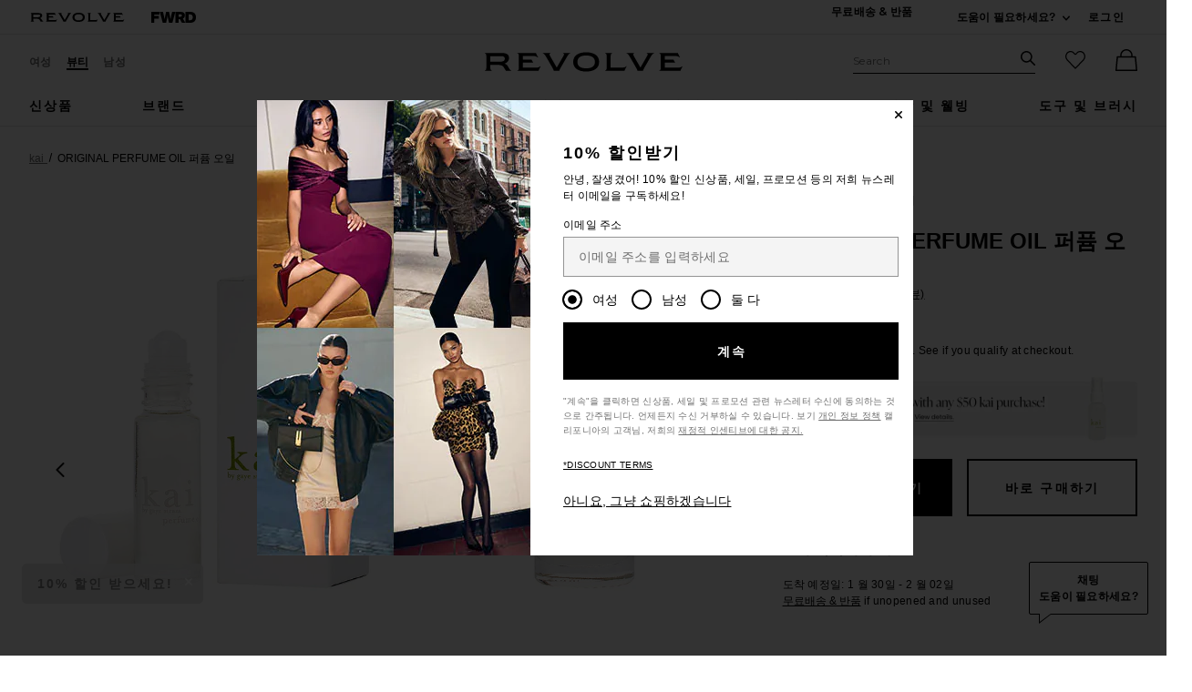

--- FILE ---
content_type: text/html;charset=UTF-8
request_url: https://kr.revolve.com/content/header/accountLogin?signInReturnPage=%2Fkai-original-perfume-oil%2Fdp%2FKAAI-WU19%2F%3Fd%3DWomens%26page%3D1%26lc%3D1%26itrownum%3D1%26itcurrpage%3D1%26itview%3D05%26
body_size: 570
content:
<div class="js-dropdown dropdown dropdown--right u-float--left" id="tr-account_signin">
            <a class="link link--hover-bold u-color--black" id="js-header-signin-link" href="javascript:;" onclick="window.location='/r/SignIn.jsp?page=%2Fkai-original-perfume-oil%2Fdp%2FKAAI-WU19%2F%3Fd%3DWomens%26page%3D1%26lc%3D1%26itrownum%3D1%26itcurrpage%3D1%26itview%3D05%26';">
            <span class="site-header__hed">로그인</span>
        </a>
    </div>


--- FILE ---
content_type: text/html;charset=UTF-8
request_url: https://kr.revolve.com/content/product/getMarkup/productDetailsTab/KAAI-WU19?d=Womens&code=KAAI-WU19
body_size: 3425
content:

<div id="details-ajaxed-tab" class="product-details product-sections js-tabs tabs--responsive"
     data-active-tab="product-details__title--active">
    <ul role="tablist" class="u-margin-l--none">
                                <li class="u-inline-block u-padding-r--lg">
                <h2 class="u-text--lg u-margin-tb--none u-font-primary">
                    <a role="tab" aria-controls="product-details__description" href="#product-details__description"
                       class="js-product-details-tab-track product-sections__hed tabs__link u-padding-b--xs 
                       product-details__title u-center tabs__link--active product-details__title--active"
                       data-name="상세설명"
                       data-tab-content=".product-details__description" aria-selected="true">
                        상세설명
                    </a>
                </h2>
            </li>
            <li class="u-inline-block u-padding-r--lg">
                <h2 class="u-text--lg u-margin-tb--none u-font-primary">
                    <a role="tab" aria-controls="product-details__ingredients" href="#product-details__ingredients" 
                       class="js-product-details-tab-track product-sections__hed tabs__link u-padding-b--xs 
                       product-details__title u-center"
                       data-name="성분"
                       data-tab-content=".product-details__ingredients" aria-selected="false">
                        성분
                    </a>
                </h2>
            </li>

                            <li class="u-inline-block u-padding-r--lg">
                    <h2 class="u-text--lg u-margin-tb--none u-font-primary">
                        <a role="tab" aria-controls="product-details__about-brand" href="#product-details__about-brand" 
                           class="js-product-details-tab-track product-sections__hed tabs__link u-padding-b--xs 
                           product-details__title u-center"
                           data-name="브랜드"
                           data-tab-content=".product-details__about-brand" aria-selected="false">
                            브랜드
                        </a>
                    </h2>
                </li>
                                </ul>

    
    <!-- Description -->
    <div role="tabpanel" class="product-details__content tabs__content product-details__description  tabs__content--active " id="product-details__description" tabindex="-1">
                                            <p class="u-margin-t--xl u-text--md">Roll on the irresistible aroma of kai's classic scent of exotic white florals. Made of the highest quality essential oils, this intoxicating fragrance lasts all day and deeply invigorates your senses.</p><h3 class="h6 u-margin-b--sm">상세정보</h3><ul class="product-details__list u-margin-l--none"><li>Convenient, travel-friendly rollerball applicator</li><li>Free of Parabens, Sulfates, Phthalates, Phosphates, and Gluten</li><li>Vegan and cruelty-free</li><li>0.13 oz</li><li>이 상품은 해외배송이 불가능합니다</li><li class="u-line-height">Revolve 스타일 번호 KAAI-WU19</li><li class="u-line-height">제조사 스타일 번호 k2001</li><li class="u-line-height">실제의 포장과 성분이 약간 다를수 있습니다. 사용전에 상품의 라벨을 확인해서 경고와 정보를 확인하세요.</li></ul><h3 class="h6 u-margin-b--sm">사용법</h3><ul class="product-details__list u-margin-l--none"><li>Layer with kai Body Wash and Body Lotion for a richer, longer lasting scent</li></ul>
                        </div>

        <!--  Size & Fit -->
            <!-- Ingredients -->
        <div role="tabpanel" class="product-details__content tabs__content product-details__ingredients" id="product-details__ingredients" tabindex="-1">
        <p class="u-margin-t--xl u-text--md">Fragrance/Parfum, Hexyl Cinnamal, Benzyl Benzoate, Benzyl Cinnamate, Benzyl Salicylate, Butylphenyl Methylpropional, Citronellol, Eugenol, Geraniol, Limonene, Linalool, Hydroxycitronellal, Benzyl Alcohol. Disclaimer: Ingredients are subject to change at the manufacturer's discretion. For the most complete and up-to-date list of ingredients, refer to the product packaging.</p>
    </div>
    
    <!-- About Brand -->

        <div role="tabpanel" class="product-details__content tabs__content product-details__about-brand" id="product-details__about-brand" tabindex="-1">
        <p class="u-margin-t--xl u-text--md">Gaye Straza는 열대 지방에서 휴가를 보내며 어린 시절을 보냈습니다. Straza는 자신에게 맞지 않는 주류 향수를 수년간 피한 끝에, 그녀가 사랑하는 이국적인 흰색 꽃을 꽃을 담은 향수를 직접 만들기로 결심했습니다. 몇 달 동안 그녀는 작은 부티크 향수 하우스와 함께 지칠 줄 모르는 노력을 기울여 현재 우리가 kai 향수로 알고 있는 향수를 개발했습니다. Straza가 처음으로 kai 향수를 처음 뿌렸을 때, 뉴욕 매디슨 애비뉴의 한 뷰티 에디터가 가던 길을 멈추고 향수를 어디서 살 수 있는지 물어보았습니다. 이는 앞으로 일어날 사건의 예고편이었습니다. 그 후 Straza는 얼마 지나지 않아 말리부에 있는 자신의 고급 여성 패션 부티크에서 향수를 판매하기 시작했습니다. kai는 향수는 그 자체로 생명을 얻었습니다. 향수에 대한 수요가 너무 많아져 Straza는 1999년 그녀의 부티크를 매각하고 라인을 개발하고 kai를 자체 회사로 출시했습니다.</p>
    </div>
    </div>


--- FILE ---
content_type: text/html;charset=UTF-8
request_url: https://kr.revolve.com/content/product/pdp-content/KAAI-WU19/similarItems?d=Womens
body_size: 3126
content:
<div class="product-sections u-padding-tb--xxl">
    <h2 class="h4 u-padding-b--none">
        비슷한 상품
    </h2>
    <div class="g n-block-grid--5">
                    <div class="gc">
                <a href="/dedcool-travel-xtra-milk-fragrance/dp/DEDR-WU13/?d=Womens&sectionURL=Direct+Hit&srcType=dp_recs_expanded" class="u-center u-block product-link">
                    <div>
                        <img class="product-image u-aspect-66 js-lazy-image"
                                                            data-src="https://is4.revolveassets.com/images/p4/n/tv/DEDR-WU13_V1.jpg"
                                data-srcset="https://is4.revolveassets.com/images/p4/n/uv/DEDR-WU13_V1.jpg 2x"
                                                         width="576" height="864" alt="" style="">
                    </div>
                    <div class="product-name">DedCool Travel XTRA Milk Fragrance</div>
                    <div class="product-brand">DedCool</div>
                    <div>
                                                    <div class="price">
                                <span class="price__retail">$30</span>
                            </div>
                                            </div>
                </a>
            </div>
                    <div class="gc">
                <a href="/abbode-mrs-waffle-pouch-in-cloud/dp/AODE-WU9/?d=Womens&sectionURL=Direct+Hit&srcType=dp_recs_expanded" class="u-center u-block product-link">
                    <div>
                        <img class="product-image u-aspect-66 js-lazy-image"
                                                            data-src="https://is4.revolveassets.com/images/p4/n/tv/AODE-WU9_V1.jpg"
                                data-srcset="https://is4.revolveassets.com/images/p4/n/uv/AODE-WU9_V1.jpg 2x"
                                                         width="576" height="864" alt="" style="">
                    </div>
                    <div class="product-name">Abbode Mrs. Waffle Pouch in Cloud</div>
                    <div class="product-brand">Abbode</div>
                    <div>
                                                    <div class="price">
                                <span class="price__retail">$68</span>
                            </div>
                                            </div>
                </a>
            </div>
                    <div class="gc">
                <a href="/by-rosie-jane-on-the-go-trio/dp/BJAR-WU23/?d=Womens&sectionURL=Direct+Hit&srcType=dp_recs_expanded" class="u-center u-block product-link">
                    <div>
                        <img class="product-image u-aspect-66 js-lazy-image"
                                                            data-src="https://is4.revolveassets.com/images/p4/n/tv/BJAR-WU23_V1.jpg"
                                data-srcset="https://is4.revolveassets.com/images/p4/n/uv/BJAR-WU23_V1.jpg 2x"
                                                         width="576" height="864" alt="" style="">
                    </div>
                    <div class="product-name">By Rosie Jane On The Go Trio</div>
                    <div class="product-brand">By Rosie Jane</div>
                    <div>
                                                    <div class="price">
                                <span class="price__retail">$60</span>
                            </div>
                                            </div>
                </a>
            </div>
                    <div class="gc">
                <a href="/ouai-north-bondi-eau-de-parfum/dp/OUAR-WU74/?d=Womens&sectionURL=Direct+Hit&srcType=dp_recs_expanded" class="u-center u-block product-link">
                    <div>
                        <img class="product-image u-aspect-66 js-lazy-image"
                                                            data-src="https://is4.revolveassets.com/images/p4/n/tv/OUAR-WU74_V1.jpg"
                                data-srcset="https://is4.revolveassets.com/images/p4/n/uv/OUAR-WU74_V1.jpg 2x"
                                                         width="576" height="864" alt="" style="">
                    </div>
                    <div class="product-name">OUAI North Bondi Eau de Parfum</div>
                    <div class="product-brand">OUAI</div>
                    <div>
                                                    <div class="price">
                                <span class="price__retail">$64</span>
                            </div>
                                            </div>
                </a>
            </div>
                    <div class="gc">
                <a href="/oribe-travel-cote-dazur-eau-de-parfum-in-cote-dazur/dp/ORIB-WU202/?d=Womens&sectionURL=Direct+Hit&srcType=dp_recs_expanded" class="u-center u-block product-link">
                    <div>
                        <img class="product-image u-aspect-66 js-lazy-image"
                                                            data-src="https://is4.revolveassets.com/images/p4/n/tv/ORIB-WU202_V1.jpg"
                                data-srcset="https://is4.revolveassets.com/images/p4/n/uv/ORIB-WU202_V1.jpg 2x"
                                                         width="576" height="864" alt="" style="">
                    </div>
                    <div class="product-name">Oribe Travel Cote D'Azur Eau de Parfum in Côte d'Azur</div>
                    <div class="product-brand">Oribe</div>
                    <div>
                                                    <div class="price">
                                <span class="price__retail">$36</span>
                            </div>
                                            </div>
                </a>
            </div>
            </div>

    <div class="slidedown">
        <div id="view-more-similar-items" class="slidedown__content slidedown__content--show-partial g n-block-grid--5 u-padding-b--xl">
                            <div class="gc">
                    <a href="/dr-dennis-gross-skincare-the-peel-vault/dp/DDEN-WU83/?d=Womens&sectionURL=Direct+Hit&srcType=dp_recs_expanded" class="product-link u-block" tabindex="-1" aria-hidden="true">
                        <div>
                            <img class="product-image u-aspect-66 js-lazy-image"
                                                                     data-src="https://is4.revolveassets.com/images/p4/n/tv/DDEN-WU83_V1.jpg"
                                    data-srcset="https://is4.revolveassets.com/images/p4/n/uv/DDEN-WU83_V1.jpg 2x"
                                                                  width="576" height="864" alt="" style="">
                        </div>
                        <div class="product-name">Dr. Dennis Gross Skincare The Peel Vault</div>
                        <div class="product-brand">Dr. Dennis Gross Skincare</div>
                        <div>
                                                            <div class="price price--on-sale">
                                    <span class="price__sale" content="">$123</span>
                                    <span class="u-screen-reader">Previous price:</span>
                                    <s class="price__retail">
                                        $153
                                    </s>
                                </div>
                                                    </div>
                    </a>
                </div>
                            <div class="gc">
                    <a href="/tarte-maracuja-juicy-glow-tint-in-27s-lightmedium-sand/dp/TRTE-WU7/?d=Womens&sectionURL=Direct+Hit&srcType=dp_recs_expanded" class="product-link u-block" tabindex="-1" aria-hidden="true">
                        <div>
                            <img class="product-image u-aspect-66 js-lazy-image"
                                                                     data-src="https://is4.revolveassets.com/images/p4/n/tv/TRTE-WU7_V1.jpg"
                                    data-srcset="https://is4.revolveassets.com/images/p4/n/uv/TRTE-WU7_V1.jpg 2x"
                                                                  width="576" height="864" alt="" style="">
                        </div>
                        <div class="product-name">tarte Maracuja Juicy Glow Tint in 27S Light-Medium Sand</div>
                        <div class="product-brand">tarte</div>
                        <div>
                                                            <div class="price">
                                    <span class="price__retail">$42</span>
                                </div>
                                                    </div>
                    </a>
                </div>
                            <div class="gc">
                    <a href="/stoney-clover-lane-small-pouch-in-bubblegum/dp/SCLO-WU207/?d=Womens&sectionURL=Direct+Hit&srcType=dp_recs_expanded" class="product-link u-block" tabindex="-1" aria-hidden="true">
                        <div>
                            <img class="product-image u-aspect-66 js-lazy-image"
                                                                     data-src="https://is4.revolveassets.com/images/p4/n/tv/SCLO-WU207_V1.jpg"
                                    data-srcset="https://is4.revolveassets.com/images/p4/n/uv/SCLO-WU207_V1.jpg 2x"
                                                                  width="576" height="864" alt="" style="">
                        </div>
                        <div class="product-name">Stoney Clover Lane Small Pouch in Bubblegum</div>
                        <div class="product-brand">Stoney Clover Lane</div>
                        <div>
                                                            <div class="price">
                                    <span class="price__retail">$68</span>
                                </div>
                                                    </div>
                    </a>
                </div>
                            <div class="gc">
                    <a href="/ds-durga-deluxe-box-set/dp/DSAR-WU20/?d=Womens&sectionURL=Direct+Hit&srcType=dp_recs_expanded" class="product-link u-block" tabindex="-1" aria-hidden="true">
                        <div>
                            <img class="product-image u-aspect-66 js-lazy-image"
                                                                     data-src="https://is4.revolveassets.com/images/p4/n/tv/DSAR-WU20_V1.jpg"
                                    data-srcset="https://is4.revolveassets.com/images/p4/n/uv/DSAR-WU20_V1.jpg 2x"
                                                                  width="576" height="864" alt="" style="">
                        </div>
                        <div class="product-name">D.S. & DURGA Deluxe Box Set</div>
                        <div class="product-brand">D.S. & DURGA</div>
                        <div>
                                                            <div class="price">
                                    <span class="price__retail">$275</span>
                                </div>
                                                    </div>
                    </a>
                </div>
                            <div class="gc">
                    <a href="/111skin-repair-day-cream-light-nac-y2/dp/111R-WU110/?d=Womens&sectionURL=Direct+Hit&srcType=dp_recs_expanded" class="product-link u-block" tabindex="-1" aria-hidden="true">
                        <div>
                            <img class="product-image u-aspect-66 js-lazy-image"
                                                                     data-src="https://is4.revolveassets.com/images/p4/n/tv/111R-WU110_V1.jpg"
                                    data-srcset="https://is4.revolveassets.com/images/p4/n/uv/111R-WU110_V1.jpg 2x"
                                                                  width="576" height="864" alt="" style="">
                        </div>
                        <div class="product-name">111Skin Repair Day Cream Light Nac Y2</div>
                        <div class="product-brand">111Skin</div>
                        <div>
                                                            <div class="price">
                                    <span class="price__retail">$260</span>
                                </div>
                                                    </div>
                    </a>
                </div>
                            <div class="gc">
                    <a href="/tarte-maracuja-juicy-glow-tint-in-24n-light-neutral/dp/TRTE-WU6/?d=Womens&sectionURL=Direct+Hit&srcType=dp_recs_expanded" class="product-link u-block" tabindex="-1" aria-hidden="true">
                        <div>
                            <img class="product-image u-aspect-66 js-lazy-image"
                                                                     data-src="https://is4.revolveassets.com/images/p4/n/tv/TRTE-WU6_V1.jpg"
                                    data-srcset="https://is4.revolveassets.com/images/p4/n/uv/TRTE-WU6_V1.jpg 2x"
                                                                  width="576" height="864" alt="" style="">
                        </div>
                        <div class="product-name">tarte Maracuja Juicy Glow Tint in 24N Light Neutral</div>
                        <div class="product-brand">tarte</div>
                        <div>
                                                            <div class="price">
                                    <span class="price__retail">$42</span>
                                </div>
                                                    </div>
                    </a>
                </div>
                            <div class="gc">
                    <a href="/stoney-clover-lane-makeup-embroidered-large-pouch-in-sapphire/dp/SCLO-WU242/?d=Womens&sectionURL=Direct+Hit&srcType=dp_recs_expanded" class="product-link u-block" tabindex="-1" aria-hidden="true">
                        <div>
                            <img class="product-image u-aspect-66 js-lazy-image"
                                                                     data-src="https://is4.revolveassets.com/images/p4/n/tv/SCLO-WU242_V1.jpg"
                                    data-srcset="https://is4.revolveassets.com/images/p4/n/uv/SCLO-WU242_V1.jpg 2x"
                                                                  width="576" height="864" alt="" style="">
                        </div>
                        <div class="product-name">Stoney Clover Lane "makeup" Embroidered Large Pouch in Sapphire</div>
                        <div class="product-brand">Stoney Clover Lane</div>
                        <div>
                                                            <div class="price price--on-sale">
                                    <span class="price__sale" content="">$81</span>
                                    <span class="u-screen-reader">Previous price:</span>
                                    <s class="price__retail">
                                        $108
                                    </s>
                                </div>
                                                    </div>
                    </a>
                </div>
                            <div class="gc">
                    <a href="/hatch-mama-down-girl-soothing-leg-foot-cream/dp/HMAM-WU5/?d=Womens&sectionURL=Direct+Hit&srcType=dp_recs_expanded" class="product-link u-block" tabindex="-1" aria-hidden="true">
                        <div>
                            <img class="product-image u-aspect-66 js-lazy-image"
                                                                     data-src="https://is4.revolveassets.com/images/p4/n/tv/HMAM-WU5_V1.jpg"
                                    data-srcset="https://is4.revolveassets.com/images/p4/n/uv/HMAM-WU5_V1.jpg 2x"
                                                                  width="576" height="864" alt="" style="">
                        </div>
                        <div class="product-name">HATCH Mama Down, Girl Soothing Leg + Foot Cream</div>
                        <div class="product-brand">HATCH Mama</div>
                        <div>
                                                            <div class="price">
                                    <span class="price__retail">$46</span>
                                </div>
                                                    </div>
                    </a>
                </div>
                            <div class="gc">
                    <a href="/stoney-clover-lane-large-pouch-in-jellyfish/dp/SCLO-WU213/?d=Womens&sectionURL=Direct+Hit&srcType=dp_recs_expanded" class="product-link u-block" tabindex="-1" aria-hidden="true">
                        <div>
                            <img class="product-image u-aspect-66 js-lazy-image"
                                                                     data-src="https://is4.revolveassets.com/images/p4/n/tv/SCLO-WU213_V1.jpg"
                                    data-srcset="https://is4.revolveassets.com/images/p4/n/uv/SCLO-WU213_V1.jpg 2x"
                                                                  width="576" height="864" alt="" style="">
                        </div>
                        <div class="product-name">Stoney Clover Lane Large Pouch in Jellyfish</div>
                        <div class="product-brand">Stoney Clover Lane</div>
                        <div>
                                                            <div class="price">
                                    <span class="price__retail">$78</span>
                                </div>
                                                    </div>
                    </a>
                </div>
                            <div class="gc">
                    <a href="/stoney-clover-lane-small-pouch-in-cotton-candy/dp/SCLO-WU209/?d=Womens&sectionURL=Direct+Hit&srcType=dp_recs_expanded" class="product-link u-block" tabindex="-1" aria-hidden="true">
                        <div>
                            <img class="product-image u-aspect-66 js-lazy-image"
                                                                     data-src="https://is4.revolveassets.com/images/p4/n/tv/SCLO-WU209_V1.jpg"
                                    data-srcset="https://is4.revolveassets.com/images/p4/n/uv/SCLO-WU209_V1.jpg 2x"
                                                                  width="576" height="864" alt="" style="">
                        </div>
                        <div class="product-name">Stoney Clover Lane Small Pouch in Cotton Candy</div>
                        <div class="product-brand">Stoney Clover Lane</div>
                        <div>
                                                            <div class="price">
                                    <span class="price__retail">$68</span>
                                </div>
                                                    </div>
                    </a>
                </div>
                            <div class="gc">
                    <a href="/by-rosie-jane-fragrance-discovery-set/dp/BJAR-WU15/?d=Womens&sectionURL=Direct+Hit&srcType=dp_recs_expanded" class="product-link u-block" tabindex="-1" aria-hidden="true">
                        <div>
                            <img class="product-image u-aspect-66 js-lazy-image"
                                                                     data-src="https://is4.revolveassets.com/images/p4/n/tv/BJAR-WU15_V1.jpg"
                                    data-srcset="https://is4.revolveassets.com/images/p4/n/uv/BJAR-WU15_V1.jpg 2x"
                                                                  width="576" height="864" alt="" style="">
                        </div>
                        <div class="product-name">By Rosie Jane Fragrance Discovery Set</div>
                        <div class="product-brand">By Rosie Jane</div>
                        <div>
                                                            <div class="price">
                                    <span class="price__retail">$29</span>
                                </div>
                                                    </div>
                    </a>
                </div>
                            <div class="gc">
                    <a href="/oak-essentials-awaken-body-wash/dp/OALF-WU15/?d=Womens&sectionURL=Direct+Hit&srcType=dp_recs_expanded" class="product-link u-block" tabindex="-1" aria-hidden="true">
                        <div>
                            <img class="product-image u-aspect-66 js-lazy-image"
                                                                     data-src="https://is4.revolveassets.com/images/p4/n/tv/OALF-WU15_V1.jpg"
                                    data-srcset="https://is4.revolveassets.com/images/p4/n/uv/OALF-WU15_V1.jpg 2x"
                                                                  width="576" height="864" alt="" style="">
                        </div>
                        <div class="product-name">Oak Essentials Awaken Body Wash</div>
                        <div class="product-brand">Oak Essentials</div>
                        <div>
                                                            <div class="price">
                                    <span class="price__retail">$38</span>
                                </div>
                                                    </div>
                    </a>
                </div>
                            <div class="gc">
                    <a href="/by-rosie-jane-rosie-everyday-body-oil/dp/BJAR-WU10/?d=Womens&sectionURL=Direct+Hit&srcType=dp_recs_expanded" class="product-link u-block" tabindex="-1" aria-hidden="true">
                        <div>
                            <img class="product-image u-aspect-66 js-lazy-image"
                                                                     data-src="https://is4.revolveassets.com/images/p4/n/tv/BJAR-WU10_V1.jpg"
                                    data-srcset="https://is4.revolveassets.com/images/p4/n/uv/BJAR-WU10_V1.jpg 2x"
                                                                  width="576" height="864" alt="" style="">
                        </div>
                        <div class="product-name">By Rosie Jane Rosie Everyday Body Oil</div>
                        <div class="product-brand">By Rosie Jane</div>
                        <div>
                                                            <div class="price">
                                    <span class="price__retail">$42</span>
                                </div>
                                                    </div>
                    </a>
                </div>
                            <div class="gc">
                    <a href="/sigma-beauty-essential-trio-brush-set-in-pink/dp/SGBY-WU91/?d=Womens&sectionURL=Direct+Hit&srcType=dp_recs_expanded" class="product-link u-block" tabindex="-1" aria-hidden="true">
                        <div>
                            <img class="product-image u-aspect-66 js-lazy-image"
                                                                     data-src="https://is4.revolveassets.com/images/p4/n/tv/SGBY-WU91_V1.jpg"
                                    data-srcset="https://is4.revolveassets.com/images/p4/n/uv/SGBY-WU91_V1.jpg 2x"
                                                                  width="576" height="864" alt="" style="">
                        </div>
                        <div class="product-name">Sigma Beauty Essential Trio Brush Set in Pink</div>
                        <div class="product-brand">Sigma Beauty</div>
                        <div>
                                                            <div class="price">
                                    <span class="price__retail">$37</span>
                                </div>
                                                    </div>
                    </a>
                </div>
                            <div class="gc">
                    <a href="/vilhelm-parfumerie-discovery-kit/dp/VILR-WU13/?d=Womens&sectionURL=Direct+Hit&srcType=dp_recs_expanded" class="product-link u-block" tabindex="-1" aria-hidden="true">
                        <div>
                            <img class="product-image u-aspect-66 js-lazy-image"
                                                                     data-src="https://is4.revolveassets.com/images/p4/n/tv/VILR-WU13_V1.jpg"
                                    data-srcset="https://is4.revolveassets.com/images/p4/n/uv/VILR-WU13_V1.jpg 2x"
                                                                  width="576" height="864" alt="" style="">
                        </div>
                        <div class="product-name">Vilhelm Parfumerie Discovery Kit</div>
                        <div class="product-brand">Vilhelm Parfumerie</div>
                        <div>
                                                            <div class="price">
                                    <span class="price__retail">$40</span>
                                </div>
                                                    </div>
                    </a>
                </div>
                            <div class="gc">
                    <a href="/ouai-dean-street-eau-de-parfum/dp/OUAR-WU99/?d=Womens&sectionURL=Direct+Hit&srcType=dp_recs_expanded" class="product-link u-block" tabindex="-1" aria-hidden="true">
                        <div>
                            <img class="product-image u-aspect-66 js-lazy-image"
                                                                     data-src="https://is4.revolveassets.com/images/p4/n/tv/OUAR-WU99_V1.jpg"
                                    data-srcset="https://is4.revolveassets.com/images/p4/n/uv/OUAR-WU99_V1.jpg 2x"
                                                                  width="576" height="864" alt="" style="">
                        </div>
                        <div class="product-name">OUAI Dean Street Eau de Parfum</div>
                        <div class="product-brand">OUAI</div>
                        <div>
                                                            <div class="price">
                                    <span class="price__retail">$64</span>
                                </div>
                                                    </div>
                    </a>
                </div>
                            <div class="gc">
                    <a href="/oribe-cote-dazur-eau-de-parfum-in-cote-dazur/dp/ORIB-WU198/?d=Womens&sectionURL=Direct+Hit&srcType=dp_recs_expanded" class="product-link u-block" tabindex="-1" aria-hidden="true">
                        <div>
                            <img class="product-image u-aspect-66 js-lazy-image"
                                                                     data-src="https://is4.revolveassets.com/images/p4/n/tv/ORIB-WU198_V1.jpg"
                                    data-srcset="https://is4.revolveassets.com/images/p4/n/uv/ORIB-WU198_V1.jpg 2x"
                                                                  width="576" height="864" alt="" style="">
                        </div>
                        <div class="product-name">Oribe Cote D'Azur Eau de Parfum in Cote D'Azur</div>
                        <div class="product-brand">Oribe</div>
                        <div>
                                                            <div class="price">
                                    <span class="price__retail">$135</span>
                                </div>
                                                    </div>
                    </a>
                </div>
                            <div class="gc">
                    <a href="/pure-mama-bump-love-set/dp/PMAM-WU7/?d=Womens&sectionURL=Direct+Hit&srcType=dp_recs_expanded" class="product-link u-block" tabindex="-1" aria-hidden="true">
                        <div>
                            <img class="product-image u-aspect-66 js-lazy-image"
                                                                     data-src="https://is4.revolveassets.com/images/p4/n/tv/PMAM-WU7_V1.jpg"
                                    data-srcset="https://is4.revolveassets.com/images/p4/n/uv/PMAM-WU7_V1.jpg 2x"
                                                                  width="576" height="864" alt="" style="">
                        </div>
                        <div class="product-name">Pure Mama Bump Love Set</div>
                        <div class="product-brand">Pure Mama</div>
                        <div>
                                                            <div class="price">
                                    <span class="price__retail">$98</span>
                                </div>
                                                    </div>
                    </a>
                </div>
                            <div class="gc">
                    <a href="/tarte-maracuja-juicy-glow-tint-in-28n-lightmedium-neutral/dp/TRTE-WU8/?d=Womens&sectionURL=Direct+Hit&srcType=dp_recs_expanded" class="product-link u-block" tabindex="-1" aria-hidden="true">
                        <div>
                            <img class="product-image u-aspect-66 js-lazy-image"
                                                                     data-src="https://is4.revolveassets.com/images/p4/n/tv/TRTE-WU8_V1.jpg"
                                    data-srcset="https://is4.revolveassets.com/images/p4/n/uv/TRTE-WU8_V1.jpg 2x"
                                                                  width="576" height="864" alt="" style="">
                        </div>
                        <div class="product-name">tarte Maracuja Juicy Glow Tint in 28N Light-Medium Neutral</div>
                        <div class="product-brand">tarte</div>
                        <div>
                                                            <div class="price">
                                    <span class="price__retail">$42</span>
                                </div>
                                                    </div>
                    </a>
                </div>
                            <div class="gc">
                    <a href="/tarte-concealer-paw-brush/dp/TRTE-WU223/?d=Womens&sectionURL=Direct+Hit&srcType=dp_recs_expanded" class="product-link u-block" tabindex="-1" aria-hidden="true">
                        <div>
                            <img class="product-image u-aspect-66 js-lazy-image"
                                                                     data-src="https://is4.revolveassets.com/images/p4/n/tv/TRTE-WU223_V1.jpg"
                                    data-srcset="https://is4.revolveassets.com/images/p4/n/uv/TRTE-WU223_V1.jpg 2x"
                                                                  width="576" height="864" alt="" style="">
                        </div>
                        <div class="product-name">tarte Concealer Paw Brush</div>
                        <div class="product-brand">tarte</div>
                        <div>
                                                            <div class="price">
                                    <span class="price__retail">$29</span>
                                </div>
                                                    </div>
                    </a>
                </div>
                    </div>
        <hr class="slidedown__hr">
        <div class="u-center">

            <button class="js-toggle-reveal js-toggle-tracking slidedown__btn action-button action-button--dark action-button--md"
                    data-expand-copy="자세히 보기"
                    data-container-selector="#view-more-similar-items"
                                    data-close-copy="모두 보기 100 비슷한 상품"
                    data-url="/content/products/similaritems/KAAI-WU19?srcType=dp_recs_expanded&d=F"
                            >

                                    <span class="action-button__copy">자세히 보기</span>
                            </button>
        </div>

    </div>
</div>
<script>
    $(document).ready(function() {
        $('.js-toggle-tracking').click(function (event) {
            if (typeof logEngagement == 'function') {
                logEngagement(window.location.href, "Similar Item Event", "Main PDP View More", {});
            }
        });
    });
</script>


--- FILE ---
content_type: application/javascript
request_url: https://forms.p.revolve.com/a4flkt7l2b/z9gd/42425/kr.revolve.com/jsonp/z?cb=1769500626713&dre=l&callback=jQuery1124002128188896471528_1769500626674&_=1769500626675
body_size: 1040
content:
jQuery1124002128188896471528_1769500626674({"response":"[base64].ohsF4.[base64].R0hLj7cpx8oAB4Y74OlIsosdcNCXluQU0QGoWRkX1V2K85TM5RLvi80QKlXCPEASQkR1l4UE01x8o6fhZjIgjKdqfpb5axgUMUkJYlSV9HEIDYfF1i8IhRGUZRahIeB-lEDgESAA___","success":true,"dre":"l"});

--- FILE ---
content_type: application/javascript
request_url: https://kr.revolve.com/TnVI_MlnSQk5Kh_Eqw/icaON2VzQkGSN4awQu/L1c7Ag/XQ/9QG34zA1AB
body_size: 177007
content:
(function(){if(typeof Array.prototype.entries!=='function'){Object.defineProperty(Array.prototype,'entries',{value:function(){var index=0;const array=this;return {next:function(){if(index<array.length){return {value:[index,array[index++]],done:false};}else{return {done:true};}},[Symbol.iterator]:function(){return this;}};},writable:true,configurable:true});}}());(function(){dh();gjW();EbW();var f8=function(O2,wS){return O2>>wS;};var pr=function(){return HT["Math"]["floor"](HT["Math"]["random"]()*100000+10000);};var BR=function(){if(HT["Date"]["now"]&&typeof HT["Date"]["now"]()==='number'){return HT["Math"]["round"](HT["Date"]["now"]()/1000);}else{return HT["Math"]["round"](+new (HT["Date"])()/1000);}};var Y8=function(){return CB.apply(this,[jC,arguments]);};var H8=function(wN){return HT["unescape"](HT["encodeURIComponent"](wN));};var hS=function(HX){var KB=['text','search','url','email','tel','number'];HX=HX["toLowerCase"]();if(KB["indexOf"](HX)!==-1)return 0;else if(HX==='password')return 1;else return 2;};var N8=function(){return HT["window"]["navigator"]["userAgent"]["replace"](/\\|"/g,'');};var Bz=function(mb,c2){return mb==c2;};var WR=function lX(m2,Rn){'use strict';var Uz=lX;switch(m2){case O:{var KX=Rn[w0];var RX=Rn[BT];var vL=Rn[HF];Vz.push(pb);try{var Vn=Vz.length;var cX=tN({});var ON;return ON=kr(Qh,[Nr(typeof cj()[MR(v8)],'undefined')?cj()[MR(vb)](KO,tN(tN({})),ZX,L8):cj()[MR(rj)].call(null,H2,IN,O5,Qz),cj()[MR(PL)](EN,FS,IN,UX),VX()[mz(tR)].apply(null,[VB,x5,qS,vb]),KX.call(RX,vL)]),Vz.pop(),ON;}catch(Sn){Vz.splice(sS(Vn,sH),Infinity,pb);var OH;return OH=kr(Qh,[cj()[MR(vb)](KO,FS,dN,L8),Nr(typeof VX()[mz(cb)],'undefined')?VX()[mz(ME)].apply(null,[X2,Gn,fj,jH]):VX()[mz(jj)](HR,AN,sT,Vj),VX()[mz(tR)].apply(null,[VB,cR,qS,xN]),Sn]),Vz.pop(),OH;}Vz.pop();}break;case r6:{Vz.push(T2);var Zc;return Zc=MT()[kb(wH)](Db,Mz,S5,WL),Vz.pop(),Zc;}break;case CF:{return this;}break;case gx:{var p5=Rn[w0];return typeof p5;}break;case mI:{Vz.push(I5);var Tb;return Tb=HT[WX()[gz(Dr)].call(null,O5,GR,bE,RB,zj,jj)][Nr(typeof Ej()[mX(G5)],w9('',[][[]]))?Ej()[mX(fN)].apply(null,[kS,IC,K2]):Ej()[mX(FS)](pB,L2,O5)],Vz.pop(),Tb;}break;case CG:{return this;}break;case RA:{var mH=Rn[w0];var An=Rn[BT];var m8=Rn[HF];Vz.push(Sr);mH[An]=m8[cj()[MR(wH)](DL,BS,FE,Fn)];Vz.pop();}break;case gW:{var DN=Rn[w0];var Uc=Rn[BT];var vc;var PS;var O9;var Kn;Vz.push(mr);var n5=hj(typeof VX()[mz(Dz)],w9('',[][[]]))?VX()[mz(jj)](fX,XB,CH,tN({})):VX()[mz(g2)].call(null,L5,Kj,bX,IR);var D8=DN[VX()[mz(jz)](YX,tN(tN(G5)),w2,GR)](n5);for(Kn=G5;IS(Kn,D8[Ej()[mX(G5)](kE,nH,x5)]);Kn++){vc=XN(jc(f8(Uc,jj),vS[zj]),D8[Ej()[mX(G5)].call(null,kE,nH,RS)]);Uc*=vS[rj];Uc&=hh[cj()[MR(l8)](HN,fz,gX,B8)]();Uc+=vS[jj];Uc&=vS[xX];PS=XN(jc(f8(Uc,jj),vS[zj]),D8[Ej()[mX(G5)](kE,nH,GN)]);Uc*=vS[rj];Uc&=vS[IN];Uc+=hh[F5()[EL(bB)].call(null,Un,xX,s8,NL)]();Uc&=hh[kz()[JE(sH)](Oj,Dz,bX,s8,IR)]();O9=D8[vc];D8[vc]=D8[PS];D8[PS]=O9;}var xB;return xB=D8[Ej()[mX(w5)].call(null,vb,LX,sH)](n5),Vz.pop(),xB;}break;case RO:{var GL=Rn[w0];Vz.push(nb);var wz;return wz=GL&&Bz(Ej()[mX(LN)](wH,Pj,rz),typeof HT[gc()[BL(Dz)].call(null,O8,IL)])&&hj(GL[cj()[MR(G5)].call(null,Wn,x9,tN(G5),f5)],HT[hj(typeof gc()[BL(LN)],w9('',[][[]]))?gc()[BL(zj)].call(null,ZH,nj):gc()[BL(Dz)](O8,IL)])&&Nr(GL,HT[hj(typeof gc()[BL(Vb)],w9('',[][[]]))?gc()[BL(zj)].apply(null,[lN,Ab]):gc()[BL(Dz)](O8,IL)][Ej()[mX(bB)](KH,YT,O5)])?cj()[MR(En)].call(null,Ib,g2,Db,CE):typeof GL,Vz.pop(),wz;}break;case fC:{var p8=Rn[w0];var lS=Rn[BT];var k8=Rn[HF];return p8[lS]=k8;}break;case cC:{return this;}break;case kA:{var W2=Rn[w0];Vz.push(cn);var wr=HT[Nr(typeof MT()[kb(l8)],w9([],[][[]]))?MT()[kb(G5)].apply(null,[rj,P5,rL,K2]):MT()[kb(xX)].call(null,RL,Wz,jR,Dz)](W2);var R5=[];for(var FN in wr)R5[Ej()[mX(xX)].apply(null,[R9,d5,x9])](FN);R5[hj(typeof cj()[MR(Qr)],w9([],[][[]]))?cj()[MR(rj)](OR,En,sH,Y5):cj()[MR(tR)].apply(null,[hN,Dz,IR,r5])]();var X9;return X9=function DS(){Vz.push(XL);for(;R5[Ej()[mX(G5)](kE,Or,bX)];){var E2=R5[Nr(typeof Ej()[mX(QL)],w9('',[][[]]))?Ej()[mX(x5)](GE,Xj,w2):Ej()[mX(FS)].call(null,TH,G8,tN(sH))]();if(V8(E2,wr)){var Ur;return DS[cj()[MR(wH)](OL,BS,rj,Fn)]=E2,DS[VX()[mz(bz)].call(null,WN,GN,QL,zN)]=tN(sH),Vz.pop(),Ur=DS,Ur;}}DS[VX()[mz(bz)](WN,Oj,QL,gB)]=tN(G5);var Kr;return Vz.pop(),Kr=DS,Kr;},Vz.pop(),X9;}break;case HJ:{Vz.push(FB);this[VX()[mz(bz)].apply(null,[z9,Rj,QL,bz])]=tN(G5);var H5=this[Nr(typeof Ej()[mX(NR)],w9('',[][[]]))?Ej()[mX(BS)](bc,sP,tN({})):Ej()[mX(FS)].call(null,M8,XL,sz)][G5][VX()[mz(kp)].call(null,ZB,tN(tN(sH)),TU,gl)];if(hj(Nr(typeof VX()[mz(bv)],'undefined')?VX()[mz(ME)](dR,tN(sH),fj,tN(tN(sH))):VX()[mz(jj)].call(null,PP,nV,Ut,l8),H5[cj()[MR(vb)](zn,l8,nV,L8)]))throw H5[Nr(typeof VX()[mz(rv)],w9([],[][[]]))?VX()[mz(tR)](DP,GN,qS,bB):VX()[mz(jj)](Pl,bz,Xg,fN)];var Iv;return Iv=this[Ej()[mX(GR)].apply(null,[FE,vN,tN(G5)])],Vz.pop(),Iv;}break;case HK:{var Gl=Rn[w0];Vz.push(mr);var DV=new (HT[Ej()[mX(s7)].call(null,bD,HR,FE)])();var gY=DV[Nr(typeof Ej()[mX(NQ)],w9('',[][[]]))?Ej()[mX(Vj)](r7,Kc,wm):Ej()[mX(FS)](SM,Gk,LP)](Gl);var X3=VX()[mz(bB)](m7,tN(tN({})),jH,Bk);gY[bp()[t7(rj)].call(null,IN,nH,rz,bt,x9)](function(cg){Vz.push(QP);X3+=HT[Ej()[mX(wH)](K2,KM,xN)][VX()[mz(LN)](XD,Rj,A3,Kj)](cg);Vz.pop();});var lp;return lp=HT[gc()[BL(LN)](zp,AR)](X3),Vz.pop(),lp;}break;case WI:{var Y9=Rn[w0];Vz.push(RS);if(Nr(typeof Y9,cj()[MR(Dr)].apply(null,[xQ,tN(sH),Dz,xN]))){var zD;return zD=VX()[mz(bB)](Pv,tN(sH),jH,kl),Vz.pop(),zD;}var Yq;return Yq=Y9[VX()[mz(TU)](gp,fv,nf,zj)](new (HT[Nr(typeof Ej()[mX(ME)],w9([],[][[]]))?Ej()[mX(XB)](WL,Vg,xX):Ej()[mX(FS)].apply(null,[Bt,R9,Dr])])(VX()[mz(kl)].apply(null,[F8,XB,bc,x5]),cj()[MR(dN)].call(null,V5,sz,w5,Af)),Nr(typeof VX()[mz(Dr)],w9([],[][[]]))?VX()[mz(s7)].call(null,bY,tN({}),fN,WV):VX()[mz(jj)](ZY,tN(G5),g7,sz))[VX()[mz(TU)].apply(null,[gp,tN({}),nf,jj])](new (HT[Ej()[mX(XB)](WL,Vg,vb)])(VX()[mz(Vj)](Ig,jj,Dg,tN(tN([]))),hj(typeof cj()[MR(rj)],w9('',[][[]]))?cj()[MR(rj)](Ag,tR,tN({}),H2):cj()[MR(dN)].call(null,V5,w7,GR,Af)),Nr(typeof VX()[mz(XB)],w9([],[][[]]))?VX()[mz(fN)](Kv,PL,wM,tk):VX()[mz(jj)](tt,NL,mq,l8))[VX()[mz(TU)](gp,tN(tN(sH)),nf,Kk)](new (HT[Ej()[mX(XB)].apply(null,[WL,Vg,jH])])(hj(typeof VX()[mz(O5)],w9([],[][[]]))?VX()[mz(jj)].apply(null,[nU,tN(G5),pf,tN({})]):VX()[mz(m3)](It,tN(G5),Wz,bB),cj()[MR(dN)](V5,tN(tN({})),qv,Af)),Nr(typeof gc()[BL(vb)],w9([],[][[]]))?gc()[BL(GN)](Ff,q7):gc()[BL(zj)](bU,SY))[VX()[mz(TU)].call(null,gp,zj,nf,bX)](new (HT[Ej()[mX(XB)](WL,Vg,vb)])(MT()[kb(Dr)](bB,gf,Xv,gl),cj()[MR(dN)](V5,w7,Dz,Af)),Nr(typeof Ej()[mX(Vj)],w9([],[][[]]))?Ej()[mX(LP)].call(null,Oj,GX,BS):Ej()[mX(FS)].call(null,fj,AY,Fn))[VX()[mz(TU)](gp,x9,nf,O5)](new (HT[Ej()[mX(XB)].apply(null,[WL,Vg,tN(G5)])])(gc()[BL(rv)](En,q3),hj(typeof cj()[MR(kl)],'undefined')?cj()[MR(rj)](dP,tN({}),g2,Zk):cj()[MR(dN)].call(null,V5,rz,BS,Af)),cj()[MR(bX)](UQ,dv,Rf,nV))[Nr(typeof VX()[mz(LP)],'undefined')?VX()[mz(TU)](gp,WL,nf,tN({})):VX()[mz(jj)](WQ,nq,tQ,fP)](new (HT[Ej()[mX(XB)](WL,Vg,Dz)])(Ej()[mX(TU)](WV,HM,Oj),cj()[MR(dN)].apply(null,[V5,Bk,CE,Af])),kz()[JE(IN)](bB,zN,O5,qS,xN))[VX()[mz(TU)](gp,kp,nf,tk)](new (HT[Ej()[mX(XB)](WL,Vg,fj)])(VX()[mz(w7)](Up,tN(tN(sH)),Un,dv),cj()[MR(dN)].call(null,V5,Dr,fP,Af)),cj()[MR(BS)].call(null,hk,tN([]),NL,SM))[VX()[mz(TU)].call(null,gp,BS,nf,IN)](new (HT[Ej()[mX(XB)](WL,Vg,w5)])(VX()[mz(Gn)].apply(null,[V5,bz,WV,w5]),cj()[MR(dN)](V5,qv,LN,Af)),cj()[MR(bz)](WQ,PL,NQ,FM))[F5()[EL(l8)](SQ,zj,ml,kp)](G5,Np),Vz.pop(),Yq;}break;case w0:{Vz.push(xD);this[VX()[mz(bz)](Hc,GN,QL,sz)]=tN(G5);var bM=this[Ej()[mX(BS)](bc,KV,tN([]))][G5][VX()[mz(kp)](lj,St,TU,m3)];if(hj(VX()[mz(ME)].apply(null,[n2,bX,fj,fv]),bM[cj()[MR(vb)].apply(null,[Zj,Bk,fz,L8])]))throw bM[VX()[mz(tR)].call(null,cm,vQ,qS,O5)];var kv;return kv=this[Nr(typeof Ej()[mX(bv)],w9('',[][[]]))?Ej()[mX(GR)].apply(null,[FE,I2,tN(tN(sH))]):Ej()[mX(FS)](dP,mg,rz)],Vz.pop(),kv;}break;case pW:{var l7=Rn[w0];var wp=Rn[BT];Vz.push(fX);var kY;return kY=w9(HT[cj()[MR(IN)].call(null,v7,rj,tN(G5),PU)][VX()[mz(fv)].call(null,Y5,Wk,Ot,NQ)](fq(HT[cj()[MR(IN)](v7,Dm,rz,PU)][VX()[mz(WL)].apply(null,[x8,IR,bD,tN(tN(G5))])](),w9(sS(wp,l7),hh[Nr(typeof Ej()[mX(dN)],w9([],[][[]]))?Ej()[mX(kp)](Z3,QQ,wm):Ej()[mX(FS)].apply(null,[MQ,Dt,s7])]()))),l7),Vz.pop(),kY;}break;case NG:{var Fv=Rn[w0];var Hq;Vz.push(Op);return Hq=kr(Qh,[VX()[mz(bX)](L2,nq,Bk,tN(tN({}))),Fv]),Vz.pop(),Hq;}break;case rG:{var Pf=Rn[w0];Vz.push(Om);var Ct=HT[MT()[kb(G5)].apply(null,[rj,zQ,rL,mr])](Pf);var dU=[];for(var F3 in Ct)dU[Nr(typeof Ej()[mX(m3)],w9('',[][[]]))?Ej()[mX(xX)].apply(null,[R9,DX,Kj]):Ej()[mX(FS)](Bm,Q3,tN(tN({})))](F3);dU[cj()[MR(tR)].call(null,jS,s7,Bk,r5)]();var ZQ;return ZQ=function z7(){Vz.push(VP);for(;dU[Ej()[mX(G5)].apply(null,[kE,EY,QL])];){var pQ=dU[Ej()[mX(x5)].apply(null,[GE,Fj,r5])]();if(V8(pQ,Ct)){var HQ;return z7[cj()[MR(wH)].call(null,S2,IN,LP,Fn)]=pQ,z7[VX()[mz(bz)].call(null,C,w2,QL,rv)]=tN(sH),Vz.pop(),HQ=z7,HQ;}}z7[VX()[mz(bz)].apply(null,[C,tN({}),QL,tN(tN({}))])]=tN(G5);var L3;return Vz.pop(),L3=z7,L3;},Vz.pop(),ZQ;}break;case jK:{var Ik;Vz.push(pP);return Ik=new (HT[WX()[gz(AN)](rj,dv,p3,Rf,tN([]),bB)])()[Ej()[mX(m3)].call(null,OM,Lb,FS)](),Vz.pop(),Ik;}break;}};var If=function(JM){return ~JM;};var rR,DK,xA,Xn,lj,Ud,XJ,jJ,LF,UL,NG,Pd,lB,dX,YJ,lO,Ij,qR,zT,Z5,q0,g4,xC,U9,jX,XI,kd,Fj,cT,RO,Fc,Yb,QC,G2,sL,SA,J2,CI,hL,C,bN,Lh,hR,DZ,BH,X2,Pc,Jn,YE,xF,EC,tj,P0,lG,T6,mL,CL,Ln,V0,pX,E,nS,gJ,Xb,rJ,Dj,WS,KL,Sz,TJ,x8,Th,Zd,ph,tb,w,R2,D2,YW,kh,j5,bx,rT,CS,jN,C8,pA,CX,qN,A4,HC,GF,BX,Zx,Eh,Tz,C4,qb,Nn,PR,JJ,xc,dj,TT,VN,dF,n6,vZ,m5,Bb,OF,A5,Pr,CO,E5,qh,lz,DF,fF,gN,hN,lr,J5,YS,NZ,Zh,YN,x0,ZB,nr,gj,rE,tL,WH,vW,zI,JI,AW,Zb,SJ,Ax,W8,AR,gE,P2,P6,wB,AX,SS,U5,zb,AC,mW,Pj,Gj,f2,AA,mI,rK,RF,pJ,qz,G,l2,cA,nF,OO,WT,vC,Ir,fO,NN,vB,f4,dc,LB,t4,qW,h9,cW,Lb,FK,br,wX,M4,wI,qd,KI,FC,Jj,jL,HJ,Uh,cZ,JW,gS,x2,HG,hz,Hd,kB,NH,vE,TI,Cx,JN,GK,B5,d8,tx,zC,B,HE,Rd,T8,NI,sb,vX,C0,DR,YF,tH,Nd,IX,TF,AS,U4,DW,Y0,zS,lF,N,jB,DX,jT,k4,rB,tG,nX,Oh,kA,T4,z2,px,dZ,bS,C5,Xz,rH,hW,D5,NE,Qc,EX,x4,vN,YT,YK,MK,g8,N0,KR,TR,gH,mC,I8,Z2,MS,bb,hE,XH,QJ,gn,VG,m0,pn,kn,WK,fE,RJ,Ux,JL,HS,v4,KJ,kj,wL,HW,Hr,dz,XO,SX,tn,cS,W6,hJ,z6,F2,Gz,fb,s5,FA,W5,q5,kL,wj,VH,MO,Nz,DC,Oc,OX,WE,K5,j9,mZ,Ez,G9,vh,OT,QR,HK,J6,CC,z8,lE,zH,B2,Eb,Tj,UN,Mb,OG,lb,Pz,YH,nh,b4,XT,UH,K8,dL,AL,Pb,rX,XE,G6,cO,fC,lT,gC,Br,jK,Vc,sB,fB,QX,zX,W9,kR,x6,db,sR,ZK,Ed,rx,RN,Fb,t5,F8,PN,JS,Tr,pj,bO,NF,DH,YB,cL,CR,Xc,Cc,PB,Sb,R8,XR,qj,SE,TS,b5,mN,IB,kH,EH,NX,vr,AB,CN,VR,gI,DL,OC,Y,XC,PE,ZR,J,rG,RR,LT,YA,Mn,VS,FL,C9,xI,X8,bj,IA,fS,Jz,Dx,CF,lc,XX,GO,EW,Dc,Xx,dO,tA,Mr,LA,jC,Xj,dB,LC,Bn,kT,pH,N5,wJ,WC,zE,FF,wR,KZ,nn,bL,Qn,q2,tB,sA,U2,Jd,d5,S0,wh,Dn,JT,Yd,rd,gR,TC,Qx,h8,SI,I2,cH,L4,pW,pR,mA,UG,OZ,EE,TN,Fd,NC,kI,Jh,sn,WN,wO,cE,kx,Zr,rS,r8,T0,X4,Wc,fd,W0,j8,SW,O,tF,vn,z0,M5,fK,pS,YO,SZ,qn,W4,qL,Mj,Qb,QE,Q,JX,Nb,Zz,Rc,A8,BE,mR,vR,D4,Wr,Zj,kX,IJ,wE,Iz,bJ,nC,xE,JB,Vx,Hj,qc,YI,jb,k2,Wb,EN,CZ,hr,EF,N6,v5,LR,gW,mE,GI,lH,Yz,wA,Cr,Z9,fr,Qd,JG,QH,UF,nG,cr,ZJ,kN,Cn,k5,qX,Hc,TA,J8,Lj,P8,SR,rr,jS,nz,Az,vG,ES,vz,QT,MC,J9,Uj,Z6,Aj,Nh,vA,mF,ZG,s2,z5,cc,n2,cx,Yn,UR,V5,Tn,VK,VJ,TL,WA,xH,c9,BN,Cd,A9,Jr,rA,r2,dK,Cb,Bh,AH,jr,F6,HL,LL,DI,Hb,MN,cG,GH,B4,r6,Kh,wx,BK,T,F4,pN,Kb,Ub,tS,ZW,jn,SC,I9,pT,EA,g5,PX,AE,Sj,ML,S9,lW,DB,fL,Q5,nx,d9,YC,KS,UB,JC,Kd,Ar,E8,H9,AF,k6,II,zB,PA,lL,vT,SO,zz,OL,YZ,In,tE,xn,Gr,Ah,gb,xS,HB,Zn,I,GB,lK,FZ,sr,vj,tX,nL,mT,t8,rc,c5,qO,Bj,w4,hB,AK,KE,pE,OS,gx,sI,S4,Ox,rF,xO,dC,md,Hz,T5,hb,dH,j6,IE,OI,SH,gr,zr,sZ,SN,Rz,CA,zc,XA,QK,rn,xr,qA,N9,tC,QS,V2,qJ,A2,YR,VI,zR,NB,F9,PZ,Rb,Wn,n0,U,AJ,kF,RH,Ib,Jx,SB,v6,Yx,nB,Vr,Mh,MX,Nc,RW,TO,vH,JH,GZ,Fr,A,b8,GC,mB,r9,q4,rb,Sc,xh,XS,Kc,xG,VO,BO,sX,hT,cC,bR,ZS,Xh,Tc,q8,b0,Q2,WB,sh,L9,LS,RE,IC,lR,sE,GS,Q8,Y6,Cj,zZ,Pn,Kz,TX,Hn,nN,Z0,IO,dR,wn,LE,qr,Jc,B9,SL,z9,Z4,MB,Lc,Z8,UE,pI,mG,CG,N2,pO,n8,ZF,Ob,JK,nE,HI,Gb,NJ,s4,BW,zF,Lz,F0,gF,JO,xb,qB,Y2,dI,cK,qE,tr,Yr,JR,RA,jE,QN,Fz,mS,TK,ZL,HZ,xZ,Y4,wc,fH,QA,NS,K9,dA,Lr,Yc,JF,fJ,kC,Q4,FH,rN,l5,KO,T9,VW,OB,hZ,GW,Gh,fA,Wj,ln,FX,dE,cN,bH,Yh,S8,TB,QB,pL,VE,n9,M0,hH,hI,gL,Gc,TE,X5,UI,hd,hn,cB,b9,EB,Nj,Ic,k9,Ph,E9,cz,ZE,BB,U8,g0,lI,HH,fT,DT,hX,sN,Sh,PK,sW,EJ,wC,zO,gd,LH,mj,DE,Xr,MH,g9,Z,fR,dS,v0,sK,c0,zn,Ad,Qj,wb,LK,EO,PH,L,NA,dr,HA,GX,OE,nJ,LW,Yj,BC,Er,c8,FR,IL,lC,Rh,C2,Ac,M2,Xd,xz,L6,OA,IW,YL,ER,Bc,nR,KN,Mc,K6,Cz,Wd,S2,Jb,Dh,jI,MG,t6,Rr,jA,p2,j2,Ec,nc,LO,f9,hF,PT,qH,H,xL,ZN,vO,VL,dn,WJ,zL,bn,P,lJ,jW,xj,pz,E4,On,WI,IH,sj,WO,VT,xR,US,mn,Oz;var Rt=function(){TV=["\x6c\x65\x6e\x67\x74\x68","\x41\x72\x72\x61\x79","\x63\x6f\x6e\x73\x74\x72\x75\x63\x74\x6f\x72","\x6e\x75\x6d\x62\x65\x72"];};var fm=function(nQ,g3){return nQ>=g3;};var sv=function(){return ["\x6c\x65\x6e\x67\x74\x68","\x41\x72\x72\x61\x79","\x63\x6f\x6e\x73\x74\x72\x75\x63\x74\x6f\x72","\x6e\x75\x6d\x62\x65\x72"];};var CV=function(CM){return HT["Math"]["floor"](HT["Math"]["random"]()*CM["length"]);};var hm=function(M7){return void M7;};var NM=function E3(FY,cD){var kU=E3;var vY=VY(new Number(OI),Oq);var wD=vY;vY.set(FY);while(wD+FY!=Gh){switch(wD+FY){case Qx:{var mt=x7(HT[gc()[BL(Dr)](fN,jm)][gc()[BL(wH)](g2,xz)][Ej()[mX(YP)].apply(null,[pY,lE,bz])][Nr(typeof Ej()[mX(jv)],w9([],[][[]]))?Ej()[mX(FE)](jj,JS,Rj):Ej()[mX(FS)].call(null,jt,XQ,St)](VX()[mz(ml)].apply(null,[t5,GN,YP,g2])),null)?cj()[MR(bB)](hN,gl,tN({}),YP):hj(typeof VX()[mz(zp)],w9('',[][[]]))?VX()[mz(jj)].apply(null,[rM,gl,jz,xN]):VX()[mz(G5)](fD,rz,xX,gl);var A7=x7(HT[gc()[BL(Dr)].call(null,fN,jm)][hj(typeof gc()[BL(CY)],w9([],[][[]]))?gc()[BL(zj)].call(null,Av,Hm):gc()[BL(wH)](g2,xz)][Ej()[mX(YP)](pY,lE,tN(tN(G5)))][Ej()[mX(FE)].apply(null,[jj,JS,IR])](Ej()[mX(OM)].apply(null,[dq,c9,cR])),null)?cj()[MR(bB)](hN,bP,tN(tN([])),YP):VX()[mz(G5)].apply(null,[fD,sH,xX,tk]);var Zt=[Pq,Xl,CD,HV,jf,mt,A7];var mm=Zt[Ej()[mX(w5)].call(null,vb,gE,g2)](cj()[MR(kl)].apply(null,[kg,cR,En,P3]));var lg;return Vz.pop(),lg=mm,lg;}break;case lJ:{var JU=cD[w0];FY+=WA;Vz.push(wl);var qg=kr(Qh,[Nr(typeof Ej()[mX(Dm)],w9('',[][[]]))?Ej()[mX(bX)].call(null,jR,mv,fz):Ej()[mX(FS)].apply(null,[NU,V7,tN([])]),JU[G5]]);V8(sH,JU)&&(qg[hj(typeof cj()[MR(zj)],w9([],[][[]]))?cj()[MR(rj)].call(null,tD,En,WL,pk):cj()[MR(NL)](hQ,Rj,w5,zp)]=JU[sH]),V8(zN,JU)&&(qg[VX()[mz(GR)].apply(null,[S7,tk,bv,g2])]=JU[zN],qg[Nr(typeof gc()[BL(WV)],w9([],[][[]]))?gc()[BL(kE)](Gn,mn):gc()[BL(zj)].apply(null,[RL,gm])]=JU[Kj]),this[Ej()[mX(BS)](bc,M9,qv)][Nr(typeof Ej()[mX(sH)],w9('',[][[]]))?Ej()[mX(xX)](R9,Tm,gX):Ej()[mX(FS)].apply(null,[DD,rP,St])](qg);Vz.pop();}break;case cZ:{var Wg=cD[w0];Vz.push(VV);var QY=Wg[VX()[mz(kp)](sf,gl,TU,zj)]||{};QY[Nr(typeof cj()[MR(bB)],'undefined')?cj()[MR(vb)].apply(null,[nj,ME,hM,L8]):cj()[MR(rj)].call(null,gU,FE,cR,rL)]=cj()[MR(PL)].call(null,nL,gB,s7,UX),delete QY[hj(typeof VX()[mz(33)],'undefined')?VX()[mz(8)].call(null,965,68,864,32):VX()[mz(41)](465,tN(tN({})),174,tN({}))],Wg[VX()[mz(kp)](sf,Vj,TU,kl)]=QY;FY+=NJ;Vz.pop();}break;case wJ:{var NV=cD[w0];var Bl=cD[BT];var qk=cD[HF];Vz.push(Om);HT[MT()[kb(G5)](rj,zQ,rL,RB)][hj(typeof F5()[EL(jz)],w9([],[][[]]))?F5()[EL(zN)](dN,qS,Rj,kp):F5()[EL(G5)](nM,w2,Ol,O5)](NV,Bl,kr(Qh,[cj()[MR(wH)].call(null,zc,gl,GN,Fn),qk,MT()[kb(sH)].call(null,wH,Lk,x5,Oj),tN(G5),VX()[mz(dv)].apply(null,[Hl,sH,xN,dN]),tN(G5),VX()[mz(Dz)](nb,bX,gl,fj),tN(G5)]));var Yt;return Vz.pop(),Yt=NV[Bl],Yt;}break;case rT:{var fQ=cD[w0];Vz.push(cV);var Nm=kr(Qh,[Ej()[mX(bX)](jR,k3,zN),fQ[G5]]);FY-=GO;V8(vS[sH],fQ)&&(Nm[cj()[MR(NL)].apply(null,[Om,nq,LP,zp])]=fQ[sH]),V8(zN,fQ)&&(Nm[hj(typeof VX()[mz(FE)],'undefined')?VX()[mz(jj)](TQ,bz,Om,Vj):VX()[mz(GR)](qr,l8,bv,tN(tN([])))]=fQ[zN],Nm[gc()[BL(kE)](Gn,dH)]=fQ[Kj]),this[Ej()[mX(BS)].apply(null,[bc,Mt,tN(tN({}))])][Ej()[mX(xX)].call(null,R9,dj,gX)](Nm);Vz.pop();}break;case Z0:{var Ak=cD[w0];Vz.push(It);var dk=Ak[VX()[mz(kp)](Ov,St,TU,tN([]))]||{};dk[cj()[MR(vb)].call(null,Qq,En,bc,L8)]=cj()[MR(PL)].apply(null,[cB,Dm,x5,UX]),delete dk[VX()[mz(41)](615,18,174,14)],Ak[VX()[mz(kp)].apply(null,[Ov,nV,TU,tN(tN({}))])]=dk;FY-=QA;Vz.pop();}break;case cO:{var zq=cD[w0];var U3=cD[BT];var pV=cD[HF];Vz.push(vU);HT[MT()[kb(G5)].call(null,rj,Hp,rL,Kk)][F5()[EL(G5)].apply(null,[nM,w2,Hg,mr])](zq,U3,kr(Qh,[Nr(typeof cj()[MR(v8)],'undefined')?cj()[MR(wH)](r2,Gn,nq,Fn):cj()[MR(rj)](n3,zl,sH,Rv),pV,hj(typeof MT()[kb(qv)],w9([],[][[]]))?MT()[kb(xX)](tl,bB,Xm,jj):MT()[kb(sH)](wH,AM,x5,fN),tN(G5),VX()[mz(dv)](Sg,tN({}),xN,Db),tN(G5),VX()[mz(Dz)].call(null,Ol,tN([]),gl,v8),tN(G5)]));var sD;return Vz.pop(),sD=zq[U3],sD;}break;case kd:{FY+=F0;var XU=cD[w0];Vz.push(mV);var f7=kr(Qh,[hj(typeof Ej()[mX(HM)],w9('',[][[]]))?Ej()[mX(FS)].call(null,M9,kP,IR):Ej()[mX(bX)].call(null,jR,Bq,dv),XU[G5]]);V8(sH,XU)&&(f7[Nr(typeof cj()[MR(kE)],w9([],[][[]]))?cj()[MR(NL)].call(null,I7,Dz,g2,zp):cj()[MR(rj)].apply(null,[jl,gX,IR,Qt])]=XU[sH]),V8(zN,XU)&&(f7[VX()[mz(GR)].apply(null,[Jv,m3,bv,LP])]=XU[zN],f7[gc()[BL(kE)].call(null,Gn,AX)]=XU[Kj]),this[Ej()[mX(BS)](bc,q7,gB)][hj(typeof Ej()[mX(bP)],w9([],[][[]]))?Ej()[mX(FS)](Gm,RQ,BS):Ej()[mX(xX)](R9,g9,mr)](f7);Vz.pop();}break;case VT:{FY+=J;var jV=cD[w0];Vz.push(lf);var ll=jV[VX()[mz(kp)].apply(null,[CQ,tN(G5),TU,FE])]||{};ll[cj()[MR(vb)].call(null,mf,Rf,sz,L8)]=cj()[MR(PL)](PX,QL,fz,UX),delete ll[VX()[mz(41)](337,22,174,15)],jV[VX()[mz(kp)](CQ,tN(tN(sH)),TU,mr)]=ll;Vz.pop();}break;case F4:{FY+=dK;if(Nr(Kg,undefined)&&Nr(Kg,null)&&HY(Kg[Ej()[mX(G5)].call(null,kE,gU,sH)],hh[gc()[BL(vb)].apply(null,[Db,mN])]())){try{var BM=Vz.length;var JD=tN([]);var LQ=HT[VX()[mz(fP)](fL,tN(tN(G5)),OY,l8)](Kg)[VX()[mz(jz)](kP,O5,w2,Oj)](gc()[BL(P3)].apply(null,[r5,PR]));if(HY(LQ[hj(typeof Ej()[mX(WL)],'undefined')?Ej()[mX(FS)].call(null,qV,fD,gB):Ej()[mX(G5)].call(null,kE,gU,Oj)],zj)){t9=HT[Ej()[mX(Dr)](pq,QE,QL)](LQ[zj],vS[w5]);}}catch(Gq){Vz.splice(sS(BM,sH),Infinity,Xm);}}}break;case Y4:{var EU=cD[w0];var O3=cD[BT];var QV=cD[HF];Vz.push(Ol);HT[hj(typeof MT()[kb(l8)],'undefined')?MT()[kb(xX)](SV,Lg,gk,Rf):MT()[kb(G5)].call(null,rj,YB,rL,kp)][F5()[EL(G5)](nM,w2,wX,En)](EU,O3,kr(Qh,[cj()[MR(wH)](wb,x5,NL,Fn),QV,MT()[kb(sH)](wH,Lz,x5,s7),tN(vS[Kj]),Nr(typeof VX()[mz(WV)],'undefined')?VX()[mz(dv)].apply(null,[R2,tN(tN([])),xN,bc]):VX()[mz(jj)].call(null,Mk,fP,Rg,ZX),tN(G5),VX()[mz(Dz)].apply(null,[AR,tN(tN(sH)),gl,hM]),tN(G5)]));var Lv;FY+=xh;return Vz.pop(),Lv=EU[O3],Lv;}break;case YI:{var JV=cD[w0];Vz.push(Tg);var TY=kr(Qh,[Ej()[mX(bX)](jR,sp,Dm),JV[G5]]);FY-=xh;V8(sH,JV)&&(TY[cj()[MR(NL)](PV,tN({}),Dr,zp)]=JV[sH]),V8(vS[vb],JV)&&(TY[hj(typeof VX()[mz(FS)],w9('',[][[]]))?VX()[mz(jj)].apply(null,[ID,ZX,YP,fz]):VX()[mz(GR)](PH,tR,bv,jj)]=JV[zN],TY[gc()[BL(kE)].call(null,Gn,fE)]=JV[Kj]),this[Ej()[mX(BS)](bc,jm,RB)][Ej()[mX(xX)](R9,rX,tN([]))](TY);Vz.pop();}break;case rA:{var Vv=cD[w0];Vz.push(zf);FY+=WO;var Cv=Vv[VX()[mz(kp)].apply(null,[zP,tN(G5),TU,mr])]||{};Cv[cj()[MR(vb)](Ob,Rj,mr,L8)]=cj()[MR(PL)](tS,w2,Kk,UX),delete Cv[VX()[mz(41)](664,16,174,98)],Vv[hj(typeof VX()[mz(w7)],w9([],[][[]]))?VX()[mz(jj)](Eq,jj,nk,tN(tN(sH))):VX()[mz(kp)](zP,GR,TU,NL)]=Cv;Vz.pop();}break;case tF:{Vz.push(Om);var Pq=HT[gc()[BL(Dr)](fN,jm)][cj()[MR(wt)](jb,tN({}),ZX,Zv)]||HT[gc()[BL(wH)].apply(null,[g2,xz])][cj()[MR(wt)](jb,nq,tk,Zv)]?Nr(typeof cj()[MR(s8)],w9('',[][[]]))?cj()[MR(bB)].call(null,hN,tN([]),Dr,YP):cj()[MR(rj)](r7,fP,tN(tN([])),jv):Nr(typeof VX()[mz(Xp)],'undefined')?VX()[mz(G5)].apply(null,[fD,bB,xX,Kj]):VX()[mz(jj)].call(null,T2,Dz,pb,sz);var Xl=x7(HT[gc()[BL(Dr)](fN,jm)][gc()[BL(wH)](g2,xz)][Ej()[mX(YP)](pY,lE,bP)][Ej()[mX(FE)].call(null,jj,JS,tN({}))](VX()[mz(Rf)].apply(null,[Aq,Vj,jR,Kj])),null)?cj()[MR(bB)].apply(null,[hN,tN(G5),rj,YP]):VX()[mz(G5)](fD,jz,xX,tN({}));var CD=x7(typeof HT[cj()[MR(O5)](fS,x9,tN(tN([])),sz)][hj(typeof VX()[mz(kS)],'undefined')?VX()[mz(jj)].call(null,Vk,fN,Zv,qv):VX()[mz(Rf)](Aq,vQ,jR,Bk)],kz()[JE(G5)](bz,xX,K2,OV,P3))&&HT[cj()[MR(O5)](fS,CE,LU,sz)][VX()[mz(Rf)].apply(null,[Aq,fz,jR,zj])]?cj()[MR(bB)](hN,RS,tN(G5),YP):VX()[mz(G5)](fD,tN(sH),xX,CE);var HV=x7(typeof HT[gc()[BL(Dr)](fN,jm)][VX()[mz(Rf)].call(null,Aq,Vj,jR,Dr)],kz()[JE(G5)](bz,xX,fP,OV,Fn))?cj()[MR(bB)](hN,sz,jj,YP):VX()[mz(G5)](fD,Rj,xX,WV);var jf=Nr(typeof HT[gc()[BL(Dr)].apply(null,[fN,jm])][Ej()[mX(hv)].apply(null,[fN,Bj,sg])],kz()[JE(G5)].apply(null,[bz,xX,gX,OV,Oj]))||Nr(typeof HT[gc()[BL(wH)](g2,xz)][Nr(typeof Ej()[mX(r7)],'undefined')?Ej()[mX(hv)](fN,Bj,tN({})):Ej()[mX(FS)](bg,U7,tN({}))],Nr(typeof kz()[JE(Dr)],w9([],[][[]]))?kz()[JE(G5)](bz,xX,kE,OV,zj):kz()[JE(zj)](Jl,sY,w5,vV,IN))?cj()[MR(bB)](hN,QL,tN(G5),YP):VX()[mz(G5)](fD,BS,xX,zl);FY+=lG;}break;case Ah:{var nP;FY-=SZ;return Vz.pop(),nP=t9,nP;}break;case OG:{var cp;Vz.push(jM);FY-=cW;return cp=[HT[cj()[MR(O5)].apply(null,[K8,vb,tN(tN([])),sz])][VX()[mz(Wf)](I8,O5,fP,tN(sH))]?HT[cj()[MR(O5)](K8,gl,GN,sz)][VX()[mz(Wf)](I8,bP,fP,Dr)]:Ej()[mX(Xv)](zl,Tn,tN(tN(G5))),HT[cj()[MR(O5)](K8,tN(tN(sH)),jz,sz)][VX()[mz(Am)](mn,tN(tN({})),Y3,fN)]?HT[cj()[MR(O5)](K8,tN(sH),fz,sz)][VX()[mz(Am)].apply(null,[mn,vQ,Y3,kl])]:Nr(typeof Ej()[mX(v8)],w9('',[][[]]))?Ej()[mX(Xv)].call(null,zl,Tn,v8):Ej()[mX(FS)](Pp,xY,GR),HT[hj(typeof cj()[MR(rz)],w9('',[][[]]))?cj()[MR(rj)](xD,TU,tN(G5),ED):cj()[MR(O5)](K8,tN(sH),RS,sz)][Ej()[mX(nU)](SQ,Df,RS)]?HT[cj()[MR(O5)](K8,WL,dN,sz)][Ej()[mX(nU)].apply(null,[SQ,Df,FS])]:Ej()[mX(Xv)](zl,Tn,Fg),x7(typeof HT[cj()[MR(O5)](K8,tN(tN(sH)),zN,sz)][cj()[MR(TU)](vT,fP,Kk,GN)],kz()[JE(G5)](bz,xX,w7,kg,sH))?HT[cj()[MR(O5)].apply(null,[K8,bc,tN(sH),sz])][cj()[MR(TU)].call(null,vT,dv,PL,GN)][Ej()[mX(G5)](kE,cQ,rj)]:t3(sH)],Vz.pop(),cp;}break;case dF:{var Kg=cD[w0];Vz.push(Xm);FY-=J6;var t9;}break;case EO:{return String(...cD);}break;case Pd:{FY-=OZ;return parseInt(...cD);}break;case UG:{var mQ=cD[w0];var jU=G5;for(var MV=G5;IS(MV,mQ.length);++MV){var EP=J3(mQ,MV);if(IS(EP,pA)||HY(EP,EJ))jU=w9(jU,sH);}FY-=cx;return jU;}break;}}};var BY=function BQ(rq,YD){'use strict';var cl=BQ;switch(rq){case r6:{var lk=YD[w0];var xt=YD[BT];var lt=YD[HF];Vz.push(Jf);lk[xt]=lt[Nr(typeof cj()[MR(jj)],w9([],[][[]]))?cj()[MR(wH)](lF,Db,NQ,Fn):cj()[MR(rj)](Lf,rz,jH,H3)];Vz.pop();}break;case v6:{var Sv=YD[w0];var Q7=YD[BT];var Zl=YD[HF];return Sv[Q7]=Zl;}break;case qJ:{var FD=YD[w0];var tU=YD[BT];var GP=YD[HF];Vz.push(KY);try{var Uk=Vz.length;var wU=tN(BT);var kf;return kf=kr(Qh,[cj()[MR(vb)](Im,En,IN,L8),cj()[MR(PL)](Lr,AN,kE,UX),VX()[mz(tR)](qm,Dz,qS,tN({})),FD.call(tU,GP)]),Vz.pop(),kf;}catch(zY){Vz.splice(sS(Uk,sH),Infinity,KY);var Al;return Al=kr(Qh,[cj()[MR(vb)](Im,Gn,En,L8),VX()[mz(ME)](hg,fP,fj,RS),VX()[mz(tR)](qm,tN({}),qS,tN(sH)),zY]),Vz.pop(),Al;}Vz.pop();}break;case SG:{return this;}break;case HW:{var IM=YD[w0];var Wl;Vz.push(Q9);return Wl=kr(Qh,[Nr(typeof VX()[mz(L8)],w9('',[][[]]))?VX()[mz(bX)](xV,Rf,Bk,rv):VX()[mz(jj)](Ag,tN([]),sP,tN(G5)),IM]),Vz.pop(),Wl;}break;case mT:{return this;}break;case mG:{return this;}break;case mh:{var BU;Vz.push(TH);return BU=MT()[kb(wH)](Db,EV,S5,Gn),Vz.pop(),BU;}break;case Qh:{var IY=YD[w0];Vz.push(Gv);var tm=HT[hj(typeof MT()[kb(vb)],'undefined')?MT()[kb(xX)](lf,v9,Kf,Bk):MT()[kb(G5)].apply(null,[rj,Sq,rL,xN])](IY);var jQ=[];for(var nY in tm)jQ[Ej()[mX(xX)].apply(null,[R9,fb,tN([])])](nY);jQ[cj()[MR(tR)](sB,zj,zj,r5)]();var dl;return dl=function wf(){Vz.push(At);for(;jQ[Ej()[mX(G5)].call(null,kE,wX,fv)];){var Ml=jQ[Ej()[mX(x5)](GE,j8,bc)]();if(V8(Ml,tm)){var KD;return wf[cj()[MR(wH)].apply(null,[Jc,tN(tN(sH)),St,Fn])]=Ml,wf[VX()[mz(bz)].call(null,Tz,xN,QL,GN)]=tN(sH),Vz.pop(),KD=wf,KD;}}wf[VX()[mz(bz)](Tz,zj,QL,XB)]=tN(G5);var rm;return Vz.pop(),rm=wf,rm;},Vz.pop(),dl;}break;case mZ:{Vz.push(Dk);this[Nr(typeof VX()[mz(zj)],w9([],[][[]]))?VX()[mz(bz)](cr,gX,QL,m3):VX()[mz(jj)].apply(null,[ME,gl,D9,GR])]=tN(G5);var kQ=this[Ej()[mX(BS)](bc,qD,tN({}))][G5][VX()[mz(kp)](cQ,tN(tN(sH)),TU,St)];if(hj(Nr(typeof VX()[mz(WV)],w9([],[][[]]))?VX()[mz(ME)](rB,IR,fj,qv):VX()[mz(jj)](rv,bz,Vl,gl),kQ[hj(typeof cj()[MR(r5)],'undefined')?cj()[MR(rj)].apply(null,[nf,cR,St,r3]):cj()[MR(vb)](nl,tN(tN([])),xN,L8)]))throw kQ[Nr(typeof VX()[mz(GN)],w9([],[][[]]))?VX()[mz(tR)].apply(null,[cv,P3,qS,nV]):VX()[mz(jj)](Lg,tN(tN(sH)),nM,tN([]))];var UV;return UV=this[Ej()[mX(GR)].call(null,FE,kt,nV)],Vz.pop(),UV;}break;case qT:{var pD=YD[w0];Vz.push(Cq);var zv;return zv=pD&&Bz(Ej()[mX(LN)].call(null,wH,RE,wH),typeof HT[gc()[BL(Dz)](O8,YR)])&&hj(pD[cj()[MR(G5)].apply(null,[AR,Db,sg,f5])],HT[gc()[BL(Dz)].apply(null,[O8,YR])])&&Nr(pD,HT[gc()[BL(Dz)].call(null,O8,YR)][Ej()[mX(bB)](KH,TR,ZX)])?cj()[MR(En)](HL,RS,Wk,CE):typeof pD,Vz.pop(),zv;}break;case RA:{var cU=YD[w0];return typeof cU;}break;case TA:{var Nv=YD[w0];var BD=YD[BT];var WP=YD[HF];Vz.push(ft);Nv[BD]=WP[cj()[MR(wH)].call(null,Pb,l8,jH,Fn)];Vz.pop();}break;case rG:{var Mv=YD[w0];var lQ=YD[BT];var EQ=YD[HF];return Mv[lQ]=EQ;}break;case QK:{var P7=YD[w0];var lY=YD[BT];var AV=YD[HF];Vz.push(qS);try{var gt=Vz.length;var B7=tN([]);var Mg;return Mg=kr(Qh,[hj(typeof cj()[MR(LP)],'undefined')?cj()[MR(rj)](kE,w5,tN(tN([])),Wp):cj()[MR(vb)](RM,tN({}),fv,L8),cj()[MR(PL)].call(null,Yh,tN(tN([])),kE,UX),Nr(typeof VX()[mz(L8)],w9('',[][[]]))?VX()[mz(tR)](KQ,Gn,qS,w2):VX()[mz(jj)].apply(null,[ml,fz,Bk,fv]),P7.call(lY,AV)]),Vz.pop(),Mg;}catch(BV){Vz.splice(sS(gt,sH),Infinity,qS);var Ck;return Ck=kr(Qh,[cj()[MR(vb)](RM,bc,bX,L8),VX()[mz(ME)].apply(null,[gm,l8,fj,FS]),VX()[mz(tR)].apply(null,[KQ,gX,qS,tN({})]),BV]),Vz.pop(),Ck;}Vz.pop();}break;case cG:{return this;}break;case xO:{var Vt=YD[w0];Vz.push(jR);var Tq;return Tq=kr(Qh,[hj(typeof VX()[mz(G5)],w9([],[][[]]))?VX()[mz(jj)].apply(null,[nD,g2,ZY,zN]):VX()[mz(bX)].call(null,Q3,Fg,Bk,Gn),Vt]),Vz.pop(),Tq;}break;case vO:{return this;}break;case BC:{return this;}break;case pO:{var nv;Vz.push(jM);return nv=hj(typeof MT()[kb(dv)],w9(VX()[mz(bB)](T4,v8,jH,Oj),[][[]]))?MT()[kb(xX)].apply(null,[NY,VD,j7,ME]):MT()[kb(wH)].apply(null,[Db,xg,S5,IR]),Vz.pop(),nv;}break;}};var Fp=function(){return ["\x6c\x65\x6e\x67\x74\x68","\x41\x72\x72\x61\x79","\x63\x6f\x6e\x73\x74\x72\x75\x63\x74\x6f\x72","\x6e\x75\x6d\x62\x65\x72"];};var C3=function(W3,AD){return W3^AD;};var lD=function(){K3=["\x61\x70\x70\x6c\x79","\x66\x72\x6f\x6d\x43\x68\x61\x72\x43\x6f\x64\x65","\x53\x74\x72\x69\x6e\x67","\x63\x68\x61\x72\x43\x6f\x64\x65\x41\x74"];};var Sf=function(){return (hh.sjs_se_global_subkey?hh.sjs_se_global_subkey.push(lv):hh.sjs_se_global_subkey=[lv])&&hh.sjs_se_global_subkey;};var hp=function(Tl,Ug){var Dv=HT["Math"]["round"](HT["Math"]["random"]()*(Ug-Tl)+Tl);return Dv;};var wg=function(){return x3.apply(this,[mC,arguments]);};var Zm=function(){wV=["<\t047\f \r\t","\n$23\x3f",")--","\x3f&+#\x07\t+2*%:","./","0+47\n","]","&\f","<\x07.","44.\x07,\f56\'","&","/&","uQLjYoVTu","\n+","5$5","\x3f","8Z#7/&Z6U>","%","3.1(62U\b.4U\r>P\t(","<)&;992 ","!","\'*4)\f8\t","8#\x07\"+","\r!7%\f8\x07#0",".-72=(","*1\v<\t\"/.\f+\n.\f*;4!&\t\f0\x07","\n8\t\"6+\n8#\x07\b\n6","-)\t+,\f/&8-","7\n0*3",",:","4",".\r*)-","\t\f+!","3","\'-8",".\r*-)&>-","","/","oIhG",")\bR-+","<\t0\'\x07\"-","<\v\t%.\f0","0\n84","2\f/","(;46","+\n=\n4\x00:\b4-",")5","\":","21/<7/&.\n8\v/$\x3f\x00:2,","L$7\x40","\'9(<-:\t\t)",": 1","0)-+8#7","*\v\x07u","\n%4<])\x07c>+21","*\x00$*","w","8#","\"","3#\x075<*4&\b*<\t51\f0","%+<(6\'9%\'&+4","oIkG","42!\x00*<#)--(","M","\"/8\t","/\t%08\x07#","\f5\b5","2\'","#$","\v1","\"\n","=\f2","%\t",")&.)","\b/5","\t--),)/ ","\b/7","V","2\x00<","7\v-","",":2-","\v.","(58\t4","5\n\n\b),\t\f\r.","WIuPQjXrVUh",",#\x07","8\v","%\x07:\n\f6",">>D91\f","\b\'\x07\x00<","\f)\'>","20\x40","\v0","67","*\t\"5<]#)7-]$#1\b-(U,","\"\".+2&,5",":\f6.4-,8","\t4*","*\x00$\'","\v4%.15",",44$-","/3 ","2\f3","-!7","+*",")8\"\",\b<","","-,3","\rs8","68\v\t!7\n","*\r2+\x3f\x00:2,","6","\"<\r",")\b%.",".\"-","\r#/","5\r#7<\r5)\"","*","1*","\'","\v7","\n\b50\'\f\f,\r&#7\n<",")#74=","\r;\ft","*\t6","\b*\f0\'5\b-(","]","#/",";\n>\b\r#7\t","/","</\""," \f:,)","QtO","3)6\f4-","(","17\v*\'Z-\t+7Z\f6]#7\b\r:\t4c7P\t215\x40/07h\nX6#\x07cyf7\n8\f#Yc7P4\x07\"X6\n#7\tX4\b2U+<]f.;\fh7\n8\t4(kSX4.\'T","<7\n/\f","\'","H",">3+","1\t6yUW","\viMS","*\n","-.\x40\v\'y-\f\'\f&\bX\t!X*X\'*X-U+\x3f","/<2A\f0\v","%","\t*\f1","513","\'3771\t6","&\f","P","9+\r#U6\tf1&\t-f#*<","","\x07&\t\b6#","A","*K4C\r\'$ AwNLmI","1=#\x07q","74\x00 +","573\f<",",\r\x3f","1\t6OlU","\"5",")-\n<\b4%*.-","$\x07\"*","/)\f+",")","\f6\b.0",".\x07,","%<45\n43\'\x3f","\'\n$1<\x3f34\b)\r\"","\v-2!**\t+","-","aYy}D<`L","&\f","\b4.7;","\f+","&/&(84","0 5<4\f","\vy2U\"Z8\t\"U&\r4]\'6X6\x402\f3X\t+0\t6.\'&","%/(12.","","\r","7\n8\t4U1\v,f0Z6\t\x40\'c32","0\f#\"X:%c\f-\r6","8\r#\'90","w","$","F`S0*\"d"," :.(+\v036&.","-\x0782*\t","}%*\"\t3\f\'6)\b06:\f","=\v","8\t\x07*-#U.\v-]#6\by\x406\x07*-#U5,N","!v6","\x3f\f#","+\r#","\r00<8\t","7","%<45\n\'6\f<","B{","!7=4\'0","#*46,-","#\v\t5!0\t%\"<",",8","",",<40\t","8#&\b4#\x07","6\t","3!","\'\n4"," \r#0","$,-\t%43\x3f\t!7","5-1\t+7862\x07*9,\t60","0 (0*\'\"6","\f/(","\x3f\' ","\"10\"\"","-\"/","\b-,\r","*\x07","\n-\t","7\r#"];};var Ek=function(){return x3.apply(this,[v6,arguments]);};var UD=function(){return [];};var w9=function(Sm,Xk){return Sm+Xk;};function dh(){hh=Object['\x63\x72\x65\x61\x74\x65'](Object['\x70\x72\x6f\x74\x6f\x74\x79\x70\x65']);if(typeof window!==[]+[][[]]){HT=window;}else if(typeof global!=='undefined'){HT=global;}else{HT=this;}}var dY=function(b3,Gg){return b3|Gg;};var Cl=function(Qv){var Gp=Qv[0]-Qv[1];var YV=Qv[2]-Qv[3];var SU=Qv[4]-Qv[5];var FU=HT["Math"]["sqrt"](Gp*Gp+YV*YV+SU*SU);return HT["Math"]["floor"](FU);};var S3=function(){return CB.apply(this,[v6,arguments]);};var tY=function(){fY=["\x6c\x65\x6e\x67\x74\x68","\x41\x72\x72\x61\x79","\x63\x6f\x6e\x73\x74\x72\x75\x63\x74\x6f\x72","\x6e\x75\x6d\x62\x65\x72"];};var wq=function(){return CB.apply(this,[ZK,arguments]);};var XY=function(){return x3.apply(this,[gW,arguments]);};var AU=function(){return x3.apply(this,[Qh,arguments]);};var VU=function Mp(gP,vm){'use strict';var fk=Mp;switch(gP){case mh:{var L7=vm[w0];Vz.push(mP);var zM=Nr(typeof gc()[BL(rL)],w9('',[][[]]))?gc()[BL(gB)].call(null,SM,zn):gc()[BL(zj)](rL,jR);var dM=hj(typeof gc()[BL(LU)],w9('',[][[]]))?gc()[BL(zj)].apply(null,[mY,Lq]):gc()[BL(gB)](SM,zn);var hf=new (HT[Ej()[mX(XB)](WL,E,AN)])(new (HT[Ej()[mX(XB)].call(null,WL,E,QL)])(gc()[BL(sg)](Un,Xz)));try{var Uq=Vz.length;var I3=tN([]);if(tN(tN(HT[gc()[BL(Dr)](fN,qq)][Nr(typeof MT()[kb(sH)],w9(Nr(typeof VX()[mz(sH)],w9('',[][[]]))?VX()[mz(bB)].call(null,kg,tN(tN([])),jH,Fg):VX()[mz(jj)](fD,tN(tN({})),lq,bc),[][[]]))?MT()[kb(G5)].apply(null,[rj,pb,rL,fP]):MT()[kb(xX)].apply(null,[bc,km,L5,v8])]))&&tN(tN(HT[gc()[BL(Dr)](fN,qq)][hj(typeof MT()[kb(AN)],w9([],[][[]]))?MT()[kb(xX)].apply(null,[Qp,fN,hq,w5]):MT()[kb(G5)].call(null,rj,pb,rL,zj)][Ej()[mX(wM)](zN,UQ,XB)]))){var mU=HT[MT()[kb(G5)].apply(null,[rj,pb,rL,gl])][Ej()[mX(wM)].call(null,zN,UQ,x9)](HT[cj()[MR(Mm)](xU,tN(tN(G5)),Kk,DY)][Ej()[mX(bB)].apply(null,[KH,VR,Dz])],VX()[mz(rL)](ZM,dN,Wq,Fn));if(mU){zM=hf[cj()[MR(FE)].call(null,Nc,tN(tN({})),RB,mr)](mU[gc()[BL(l8)](P3,LV)][Ej()[mX(jH)](S5,Lf,Dm)]());}}dM=Nr(HT[gc()[BL(Dr)](fN,qq)],L7);}catch(N7){Vz.splice(sS(Uq,sH),Infinity,mP);zM=VX()[mz(bc)].call(null,G3,w5,gV,tN(tN(sH)));dM=hj(typeof VX()[mz(gX)],w9([],[][[]]))?VX()[mz(jj)](T3,wm,Nq,w2):VX()[mz(bc)](G3,bc,gV,tN(tN({})));}var sq=w9(zM,n7(dM,sH))[Ej()[mX(jH)].apply(null,[S5,Lf,tN(tN({}))])]();var GV;return Vz.pop(),GV=sq,GV;}break;case x4:{Vz.push(cf);var Zq=HT[hj(typeof MT()[kb(zN)],w9(VX()[mz(bB)](Bq,fz,jH,tN([])),[][[]]))?MT()[kb(xX)](YQ,M3,vb,dN):MT()[kb(G5)].apply(null,[rj,Wv,rL,v8])][Nr(typeof Ej()[mX(IR)],'undefined')?Ej()[mX(O8)](tv,Fl,fv):Ej()[mX(FS)].call(null,dV,Wq,cR)]?HT[MT()[kb(G5)].call(null,rj,Wv,rL,wm)][Ej()[mX(O5)].apply(null,[xm,qD,l8])](HT[MT()[kb(G5)](rj,Wv,rL,gl)][Nr(typeof Ej()[mX(bX)],'undefined')?Ej()[mX(O8)](tv,Fl,P3):Ej()[mX(FS)](Xg,Qr,wH)](HT[cj()[MR(O5)].call(null,Im,w2,LN,sz)]))[Ej()[mX(w5)](vb,tP,Bk)](cj()[MR(kl)].call(null,PY,gB,v8,P3)):Nr(typeof VX()[mz(s7)],w9('',[][[]]))?VX()[mz(bB)].call(null,Bq,En,jH,Db):VX()[mz(jj)](Mt,tR,rY,tN(tN([])));var RP;return Vz.pop(),RP=Zq,RP;}break;case OA:{Vz.push(sV);var Kq=hj(typeof gc()[BL(hM)],w9([],[][[]]))?gc()[BL(zj)].apply(null,[pq,Mm]):gc()[BL(gB)](SM,N2);try{var qU=Vz.length;var Ql=tN([]);if(HT[hj(typeof cj()[MR(gl)],'undefined')?cj()[MR(rj)](AY,dv,K2,Y3):cj()[MR(O5)](vz,P3,CE,sz)]&&HT[cj()[MR(O5)](vz,Gn,x5,sz)][Ej()[mX(bV)].call(null,Rj,Ic,Dz)]&&HT[cj()[MR(O5)].apply(null,[vz,tN(tN({})),tN(sH),sz])][Ej()[mX(bV)].apply(null,[Rj,Ic,tN({})])][cj()[MR(rL)](Rb,bc,Bk,pY)]){var SD=HT[cj()[MR(O5)].call(null,vz,IN,zN,sz)][Ej()[mX(bV)](Rj,Ic,CE)][Nr(typeof cj()[MR(tR)],w9('',[][[]]))?cj()[MR(rL)](Rb,tN(G5),PL,pY):cj()[MR(rj)](bU,bP,tN(sH),Lm)][Nr(typeof Ej()[mX(zl)],w9('',[][[]]))?Ej()[mX(jH)].call(null,S5,Lz,Dr):Ej()[mX(FS)](xU,np,tN(tN({})))]();var dD;return Vz.pop(),dD=SD,dD;}else{var xP;return Vz.pop(),xP=Kq,xP;}}catch(Zf){Vz.splice(sS(qU,sH),Infinity,sV);var V9;return Vz.pop(),V9=Kq,V9;}Vz.pop();}break;case jC:{Vz.push(bB);var Hf=gc()[BL(gB)](SM,Tf);try{var xf=Vz.length;var Zp=tN({});if(HT[Nr(typeof cj()[MR(zl)],w9('',[][[]]))?cj()[MR(O5)](BP,v8,bz,sz):cj()[MR(rj)](rU,wm,tN(sH),P3)][cj()[MR(TU)].call(null,Vl,QL,tN(G5),GN)]&&HT[cj()[MR(O5)](BP,tN(tN([])),w5,sz)][cj()[MR(TU)](Vl,LP,FE,GN)][vS[Kj]]&&HT[cj()[MR(O5)].call(null,BP,kp,dN,sz)][hj(typeof cj()[MR(ZX)],w9('',[][[]]))?cj()[MR(rj)](Ll,BS,xN,dN):cj()[MR(TU)](Vl,Fg,g2,GN)][G5][G5]&&HT[cj()[MR(O5)].call(null,BP,tk,vb,sz)][cj()[MR(TU)](Vl,RB,P3,GN)][G5][hh[gc()[BL(vb)].call(null,Db,l3)]()][VX()[mz(Dg)](Sr,sz,r7,mr)]){var TD=hj(HT[cj()[MR(O5)](BP,tk,Dm,sz)][hj(typeof cj()[MR(tR)],w9([],[][[]]))?cj()[MR(rj)](zU,hM,gl,Lg):cj()[MR(TU)].apply(null,[Vl,g2,LU,GN])][G5][G5][VX()[mz(Dg)](Sr,Fn,r7,bz)],HT[Nr(typeof cj()[MR(FE)],w9([],[][[]]))?cj()[MR(O5)](BP,wm,tN(sH),sz):cj()[MR(rj)](qY,ME,tN(G5),gv)][cj()[MR(TU)](Vl,tN(sH),NQ,GN)][G5]);var gq=TD?Nr(typeof cj()[MR(CE)],w9('',[][[]]))?cj()[MR(bB)](sT,dN,bB,YP):cj()[MR(rj)].apply(null,[xv,XB,gB,jD]):Nr(typeof VX()[mz(Np)],'undefined')?VX()[mz(G5)](gl,tN(tN({})),xX,tN(sH)):VX()[mz(jj)](Pl,LN,QP,r5);var Fq;return Vz.pop(),Fq=gq,Fq;}else{var ZP;return Vz.pop(),ZP=Hf,ZP;}}catch(Jp){Vz.splice(sS(xf,sH),Infinity,bB);var wP;return Vz.pop(),wP=Hf,wP;}Vz.pop();}break;case NG:{Vz.push(jp);var Jq=gc()[BL(gB)](SM,ZB);if(HT[cj()[MR(O5)](T4,rj,fj,sz)]&&HT[cj()[MR(O5)].call(null,T4,Rj,O5,sz)][cj()[MR(TU)](lq,LN,tN(tN([])),GN)]&&HT[cj()[MR(O5)](T4,G5,BS,sz)][cj()[MR(TU)](lq,tN(tN([])),fj,GN)][Ej()[mX(Mm)].call(null,w7,j9,g2)]){var pU=HT[cj()[MR(O5)].call(null,T4,qv,wm,sz)][cj()[MR(TU)](lq,nq,tN(G5),GN)][Nr(typeof Ej()[mX(PU)],w9('',[][[]]))?Ej()[mX(Mm)](w7,j9,fz):Ej()[mX(FS)].apply(null,[mD,gg,bB])];try{var Eg=Vz.length;var Bf=tN(BT);var Pk=HT[cj()[MR(IN)](Yl,GN,Kj,PU)][VX()[mz(fv)](Eq,jH,Ot,tN(sH))](fq(HT[cj()[MR(IN)](Yl,tk,tN(sH),PU)][VX()[mz(WL)](RE,xN,bD,Kk)](),Bg))[Nr(typeof Ej()[mX(TU)],w9('',[][[]]))?Ej()[mX(jH)](S5,Pt,rv):Ej()[mX(FS)].apply(null,[rz,HM,tk])]();HT[hj(typeof cj()[MR(SM)],'undefined')?cj()[MR(rj)].call(null,GM,tN(sH),XB,sl):cj()[MR(O5)].apply(null,[T4,tN(sH),tN(tN([])),sz])][cj()[MR(TU)].apply(null,[lq,Vj,QL,GN])][Ej()[mX(Mm)](w7,j9,tN(G5))]=Pk;var fU=hj(HT[hj(typeof cj()[MR(L8)],w9('',[][[]]))?cj()[MR(rj)](IQ,IR,vQ,D3):cj()[MR(O5)].apply(null,[T4,ZX,TU,sz])][cj()[MR(TU)](lq,gB,x9,GN)][Ej()[mX(Mm)](w7,j9,ME)],Pk);var vf=fU?cj()[MR(bB)](rH,P3,tN(tN(sH)),YP):VX()[mz(G5)](d7,fv,xX,LN);HT[cj()[MR(O5)](T4,tN(tN(sH)),QL,sz)][cj()[MR(TU)](lq,bX,vQ,GN)][hj(typeof Ej()[mX(Mm)],w9('',[][[]]))?Ej()[mX(FS)].apply(null,[p3,DQ,XB]):Ej()[mX(Mm)].call(null,w7,j9,dv)]=pU;var Jg;return Vz.pop(),Jg=vf,Jg;}catch(Xf){Vz.splice(sS(Eg,sH),Infinity,jp);if(Nr(HT[cj()[MR(O5)](T4,rz,tN(tN(G5)),sz)][cj()[MR(TU)](lq,tN(tN([])),zN,GN)][Ej()[mX(Mm)].call(null,w7,j9,Dm)],pU)){HT[cj()[MR(O5)](T4,fP,FS,sz)][cj()[MR(TU)](lq,Rf,IN,GN)][Ej()[mX(Mm)].call(null,w7,j9,bc)]=pU;}var wQ;return Vz.pop(),wQ=Jq,wQ;}}else{var q9;return Vz.pop(),q9=Jq,q9;}Vz.pop();}break;case R4:{Vz.push(hM);var OP=gc()[BL(gB)].apply(null,[SM,Yk]);try{var s3=Vz.length;var k7=tN(tN(w0));if(HT[Nr(typeof cj()[MR(s7)],w9('',[][[]]))?cj()[MR(O5)](cq,gl,r5,sz):cj()[MR(rj)](Wt,l8,dN,l8)][cj()[MR(TU)].apply(null,[kq,Oj,nV,GN])]&&HT[Nr(typeof cj()[MR(dv)],w9('',[][[]]))?cj()[MR(O5)](cq,Dm,sg,sz):cj()[MR(rj)].apply(null,[NL,w5,kp,WL])][cj()[MR(TU)](kq,cR,sg,GN)][G5]){var jk=hj(HT[cj()[MR(O5)](cq,GN,vb,sz)][cj()[MR(TU)].apply(null,[kq,Bk,zN,GN])][cj()[MR(Rl)](lV,tN(tN({})),NL,Dr)](vS[Dm]),HT[cj()[MR(O5)](cq,gX,gB,sz)][cj()[MR(TU)](kq,wm,x9,GN)][G5]);var p9=jk?cj()[MR(bB)].apply(null,[tq,Dr,jz,YP]):hj(typeof VX()[mz(BS)],w9([],[][[]]))?VX()[mz(jj)].call(null,kD,BS,ql,Bk):VX()[mz(G5)].call(null,Mm,dN,xX,tN(tN(G5)));var xk;return Vz.pop(),xk=p9,xk;}else{var P9;return Vz.pop(),P9=OP,P9;}}catch(w3){Vz.splice(sS(s3,sH),Infinity,hM);var xl;return Vz.pop(),xl=OP,xl;}Vz.pop();}break;case QK:{Vz.push(l9);try{var sm=Vz.length;var pm=tN(tN(w0));var Vm=G5;var Sp=HT[MT()[kb(G5)].call(null,rj,gv,rL,LU)][Ej()[mX(wM)](zN,V3,Db)](HT[Em()[Gt(FS)].call(null,Km,G5,nV,bB)][Ej()[mX(bB)].call(null,KH,Q2,w5)],Nr(typeof gc()[BL(PL)],w9([],[][[]]))?gc()[BL(GD)](Am,vk):gc()[BL(zj)].call(null,Gn,KM));if(Sp){Vm++;tN(tN(Sp[gc()[BL(l8)].apply(null,[P3,Mf])]))&&HY(Sp[Nr(typeof gc()[BL(Dr)],w9([],[][[]]))?gc()[BL(l8)].call(null,P3,Mf):gc()[BL(zj)].apply(null,[vD,lU])][Ej()[mX(jH)](S5,gg,NL)]()[Em()[Gt(Dz)](WU,Kj,dN,IN)](gc()[BL(L8)].apply(null,[Vb,UY])),t3(hh[Ej()[mX(kp)](Z3,Og,l8)]()))&&Vm++;}var ff=Vm[Ej()[mX(jH)](S5,gg,qv)]();var Hk;return Vz.pop(),Hk=ff,Hk;}catch(hl){Vz.splice(sS(sm,sH),Infinity,l9);var jP;return jP=gc()[BL(gB)].call(null,SM,Mz),Vz.pop(),jP;}Vz.pop();}break;case TA:{Vz.push(Sg);if(HT[gc()[BL(Dr)](fN,JK)][hj(typeof cj()[MR(fv)],'undefined')?cj()[MR(rj)].call(null,FP,vQ,jz,Kf):cj()[MR(Mm)].apply(null,[OS,v8,tN(sH),DY])]){if(HT[MT()[kb(G5)](rj,jm,rL,Fg)][Ej()[mX(wM)](zN,zb,TU)](HT[gc()[BL(Dr)](fN,JK)][cj()[MR(Mm)](OS,RS,s7,DY)][Ej()[mX(bB)](KH,gS,bX)],cj()[MR(Qm)](F2,tk,tN([]),rz))){var Vp;return Vp=cj()[MR(bB)].call(null,B9,AN,rv,YP),Vz.pop(),Vp;}var Qk;return Qk=VX()[mz(bc)](rk,tN([]),gV,Kk),Vz.pop(),Qk;}var hP;return hP=gc()[BL(gB)].call(null,SM,IE),Vz.pop(),hP;}break;case x6:{Vz.push(Ul);var Sk;return Sk=tN(V8(hj(typeof Ej()[mX(FS)],w9('',[][[]]))?Ej()[mX(FS)].call(null,P3,Kt,tN(G5)):Ej()[mX(bB)].apply(null,[KH,dj,kE]),HT[gc()[BL(Dr)](fN,zf)][cj()[MR(T7)].call(null,n2,dN,Oj,gD)][kz()[JE(Db)](Nt,IN,IN,tD,LP)][VX()[mz(HM)].apply(null,[LD,K2,tf,w2])])||V8(Nr(typeof Ej()[mX(dN)],w9([],[][[]]))?Ej()[mX(bB)](KH,dj,tN(tN({}))):Ej()[mX(FS)](bP,R9,nq),HT[gc()[BL(Dr)](fN,zf)][cj()[MR(T7)](n2,wm,rz,gD)][hj(typeof kz()[JE(vb)],w9([],[][[]]))?kz()[JE(zj)](Pl,vP,Vj,cP,AN):kz()[JE(Db)].apply(null,[Nt,IN,sz,tD,gl])][cj()[MR(Y3)].apply(null,[vH,w2,IN,zN])])),Vz.pop(),Sk;}break;case RW:{Vz.push(SY);try{var Pm=Vz.length;var SP=tN({});var KP=new (HT[gc()[BL(Dr)](fN,mp)][cj()[MR(T7)](mn,CE,tN(G5),gD)][kz()[JE(Db)](Nt,IN,tN(G5),dg,w5)][VX()[mz(HM)].apply(null,[bY,fj,tf,tN(sH)])])();var GY=new (HT[gc()[BL(Dr)].call(null,fN,mp)][cj()[MR(T7)](mn,tN(sH),NL,gD)][kz()[JE(Db)](Nt,IN,O5,dg,rj)][cj()[MR(Y3)](nz,zN,Kj,zN)])();var rV;return Vz.pop(),rV=tN(tN(w0)),rV;}catch(ZV){Vz.splice(sS(Pm,sH),Infinity,SY);var qt;return qt=hj(ZV[cj()[MR(G5)].apply(null,[kq,tN(tN(G5)),PL,f5])][cj()[MR(AN)](Mf,tN(tN(sH)),LU,qf)],VX()[mz(l8)].call(null,KQ,LN,Qf,jj)),Vz.pop(),qt;}Vz.pop();}break;case RA:{Vz.push(W7);if(tN(HT[gc()[BL(Dr)](fN,RV)][Ej()[mX(bv)](FP,VQ,WL)])){var Cf=hj(typeof HT[gc()[BL(Dr)](fN,RV)][Em()[Gt(LN)].apply(null,[qQ,fp,mr,dv])],kz()[JE(G5)].apply(null,[bz,xX,XB,zk,rv]))?Nr(typeof cj()[MR(g2)],w9([],[][[]]))?cj()[MR(bB)](W9,Rf,FE,YP):cj()[MR(rj)](np,tN(tN({})),kl,Zg):VX()[mz(bc)].call(null,sf,nV,gV,qv);var Ng;return Vz.pop(),Ng=Cf,Ng;}var Rq;return Rq=gc()[BL(gB)].apply(null,[SM,hz]),Vz.pop(),Rq;}break;case lG:{Vz.push(Rg);var vp=F5()[EL(sH)](CU,sH,qP,Vj);var JP=tN([]);try{var gQ=Vz.length;var Lt=tN(tN(w0));var Il=G5;try{var zm=HT[VX()[mz(R3)].call(null,E7,s7,Dz,AN)][Ej()[mX(bB)].call(null,KH,xz,Fn)][hj(typeof Ej()[mX(kp)],w9('',[][[]]))?Ej()[mX(FS)](Ig,Hv,vQ):Ej()[mX(jH)](S5,Ep,jz)];HT[hj(typeof MT()[kb(Dz)],w9([],[][[]]))?MT()[kb(xX)](Jf,RQ,dQ,Fg):MT()[kb(G5)](rj,ck,rL,PL)][Ej()[mX(Dz)].call(null,wY,G3,kl)](zm)[hj(typeof Ej()[mX(Db)],w9([],[][[]]))?Ej()[mX(FS)].call(null,rz,vg,rj):Ej()[mX(jH)](S5,Ep,WV)]();}catch(fg){Vz.splice(sS(gQ,sH),Infinity,Rg);if(fg[gc()[BL(UX)](K2,pL)]&&hj(typeof fg[gc()[BL(UX)].apply(null,[K2,pL])],cj()[MR(Dr)](Tt,Rf,Fg,xN))){fg[gc()[BL(UX)](K2,pL)][Nr(typeof VX()[mz(zj)],w9([],[][[]]))?VX()[mz(jz)](GM,Kk,w2,fP):VX()[mz(jj)].apply(null,[Z7,Bk,v9,fj])](hj(typeof cj()[MR(ND)],w9('',[][[]]))?cj()[MR(rj)](AQ,tN(tN(G5)),IR,nH):cj()[MR(PU)].call(null,pb,Wk,w2,Of))[bp()[t7(rj)].apply(null,[IN,nH,tN(tN(G5)),VP,m3])](function(Jk){Vz.push(nm);if(Jk[Ej()[mX(SM)](rp,C7,tN({}))](MT()[kb(Db)](LN,HD,Xp,Rf))){JP=tN(tN(BT));}if(Jk[Ej()[mX(SM)](rp,C7,tN(tN(sH)))](VX()[mz(Dp)](hz,En,df,bc))){Il++;}Vz.pop();});}}vp=hj(Il,bB)||JP?hj(typeof cj()[MR(wm)],'undefined')?cj()[MR(rj)].call(null,gl,tN(G5),RS,AP):cj()[MR(bB)].apply(null,[Ob,xX,IR,YP]):hj(typeof VX()[mz(O5)],'undefined')?VX()[mz(jj)](sp,tN(tN([])),I7,FS):VX()[mz(G5)].call(null,X7,Gn,xX,LU);}catch(jY){Vz.splice(sS(gQ,sH),Infinity,Rg);vp=gc()[BL(w5)](YP,vv);}var hD;return Vz.pop(),hD=vp,hD;}break;case gx:{Vz.push(Tg);var MU=gc()[BL(gB)](SM,QX);try{var OQ=Vz.length;var dp=tN({});MU=Nr(typeof HT[bp()[t7(FS)](Dr,Wq,QL,Im,fv)],hj(typeof kz()[JE(l8)],'undefined')?kz()[JE(zj)](st,bv,PL,Yv,P3):kz()[JE(G5)].apply(null,[bz,xX,WL,Mt,bz]))?cj()[MR(bB)].call(null,E5,mr,WL,YP):VX()[mz(G5)](G7,Vj,xX,tN(sH));}catch(ht){Vz.splice(sS(OQ,sH),Infinity,Tg);MU=gc()[BL(w5)].call(null,YP,rD);}var xq;return Vz.pop(),xq=MU,xq;}break;case mC:{Vz.push(kV);var Nf=Nr(typeof gc()[BL(Fg)],w9('',[][[]]))?gc()[BL(gB)].apply(null,[SM,IQ]):gc()[BL(zj)](L8,hV);try{var v3=Vz.length;var Fm=tN(BT);Nf=HT[VX()[mz(cb)].call(null,Hg,rj,sg,CE)][Ej()[mX(bB)].call(null,KH,KO,Kk)][hj(typeof F5()[EL(zj)],w9(Nr(typeof VX()[mz(sH)],w9([],[][[]]))?VX()[mz(bB)](Gf,jz,jH,FS):VX()[mz(jj)](lf,tk,OR,TU),[][[]]))?F5()[EL(zN)](Pl,Y3,kg,Kj):F5()[EL(Kj)].apply(null,[G5,w2,VP,LP])](VX()[mz(lm)](pp,AN,O8,bP))?cj()[MR(bB)].call(null,jr,rz,tN(G5),YP):hj(typeof VX()[mz(cb)],w9('',[][[]]))?VX()[mz(jj)](Lp,tN(sH),Or,tN(tN([]))):VX()[mz(G5)](Yv,tN(tN({})),xX,tN([]));}catch(FQ){Vz.splice(sS(v3,sH),Infinity,kV);Nf=gc()[BL(w5)].apply(null,[YP,Tp]);}var rl;return Vz.pop(),rl=Nf,rl;}break;case DF:{Vz.push(cY);var WY=gc()[BL(gB)](SM,JK);try{var Xt=Vz.length;var PD=tN(tN(w0));WY=Nr(typeof HT[VX()[mz(df)](vE,tN({}),UU,bX)],kz()[JE(G5)](bz,xX,tN(G5),Y7,Rj))?cj()[MR(bB)].apply(null,[HH,ZX,zN,YP]):VX()[mz(G5)](Uv,tN([]),xX,ME);}catch(Ft){Vz.splice(sS(Xt,sH),Infinity,cY);WY=gc()[BL(w5)](YP,El);}var Sl;return Vz.pop(),Sl=WY,Sl;}break;case Cx:{Vz.push(IP);var ZD=V8(F5()[EL(qv)](WV,Bk,U5,Fn),HT[gc()[BL(Dr)](fN,AR)])||HY(HT[cj()[MR(O5)].apply(null,[z9,w5,WV,sz])][VX()[mz(zp)](ZN,WL,jz,GR)],G5)||HY(HT[cj()[MR(O5)](z9,vQ,fN,sz)][Ej()[mX(rL)](Dg,Bc,IR)],G5);var UP=HT[gc()[BL(Dr)](fN,AR)][cj()[MR(Bp)](b9,tN(tN(sH)),s7,OM)](Nr(typeof bp()[t7(LN)],w9(Nr(typeof VX()[mz(zj)],'undefined')?VX()[mz(bB)](mF,tN(G5),jH,sz):VX()[mz(jj)](S5,Bk,Rp,Wk),[][[]]))?bp()[t7(LN)](Dz,x9,rz,LY,RB):bp()[t7(jj)].apply(null,[CY,Ab,LP,D7,w2]))[F5()[EL(tk)].call(null,Rl,IN,Ob,wH)];var sQ=HT[gc()[BL(Dr)](fN,AR)][cj()[MR(Bp)].call(null,b9,tN({}),gX,OM)](Ej()[mX(Rl)](Un,NS,tN([])))[F5()[EL(tk)](Rl,IN,Ob,mr)];var Dl=HT[gc()[BL(Dr)](fN,AR)][cj()[MR(Bp)].apply(null,[b9,tN(tN(sH)),tN(tN(G5)),OM])](gc()[BL(gV)](bv,Gc))[F5()[EL(tk)](Rl,IN,Ob,nq)];var rg;return rg=VX()[mz(bB)].call(null,mF,tN(tN(G5)),jH,PL)[hj(typeof Ej()[mX(Kk)],'undefined')?Ej()[mX(FS)].apply(null,[BS,DU,zl]):Ej()[mX(Dm)].apply(null,[tf,U7,tN([])])](ZD?cj()[MR(bB)](L9,jH,tk,YP):hj(typeof VX()[mz(zN)],w9('',[][[]]))?VX()[mz(jj)](Op,tN(tN([])),Dt,kE):VX()[mz(G5)](qR,tR,xX,nV),cj()[MR(kl)](Z2,xN,St,P3))[Ej()[mX(Dm)](tf,U7,tN([]))](UP?cj()[MR(bB)](L9,wm,gB,YP):VX()[mz(G5)].apply(null,[qR,tN([]),xX,AN]),cj()[MR(kl)].call(null,Z2,m3,Gn,P3))[Ej()[mX(Dm)](tf,U7,St)](sQ?cj()[MR(bB)](L9,Rf,rz,YP):VX()[mz(G5)](qR,tN(sH),xX,GR),cj()[MR(kl)].call(null,Z2,jH,AN,P3))[Ej()[mX(Dm)](tf,U7,En)](Dl?cj()[MR(bB)].call(null,L9,w7,tN(tN(sH)),YP):hj(typeof VX()[mz(sz)],'undefined')?VX()[mz(jj)](Um,GN,Ol,zj):VX()[mz(G5)](qR,Wk,xX,hM)),Vz.pop(),rg;}break;case Rd:{Vz.push(Lf);try{var Vq=Vz.length;var bf=tN(tN(w0));var Xq=G5;var bk=HT[MT()[kb(G5)](rj,s9,rL,LP)][Ej()[mX(wM)](zN,OV,P3)](HT[gc()[BL(wH)].call(null,g2,JL)],hj(typeof VX()[mz(gX)],'undefined')?VX()[mz(jj)](OV,sz,Tv,tN(tN(sH))):VX()[mz(bV)](Pd,NQ,lf,sz));if(bk){Xq++;if(bk[cj()[MR(wH)].apply(null,[ln,tN(tN([])),dN,Fn])]){bk=bk[cj()[MR(wH)](ln,tN(sH),Kj,Fn)];Xq+=w9(n7(bk[Ej()[mX(G5)].call(null,kE,Nl,Wk)]&&hj(bk[Ej()[mX(G5)](kE,Nl,Kk)],vS[sH]),sH),n7(bk[Nr(typeof cj()[MR(LN)],w9([],[][[]]))?cj()[MR(AN)].apply(null,[Ok,WV,tN([]),qf]):cj()[MR(rj)].apply(null,[NP,tN(G5),tN(G5),RL])]&&hj(bk[cj()[MR(AN)].call(null,Ok,tN([]),LN,qf)],VX()[mz(bV)](Pd,w2,lf,s7)),zN));}}var Bv;return Bv=Xq[Ej()[mX(jH)](S5,rD,tN(tN([])))](),Vz.pop(),Bv;}catch(bl){Vz.splice(sS(Vq,sH),Infinity,Lf);var Pg;return Pg=gc()[BL(gB)].apply(null,[SM,Ln]),Vz.pop(),Pg;}Vz.pop();}break;case vG:{var qp=vm[w0];Vz.push(IU);var GU;return GU=HT[MT()[kb(G5)].apply(null,[rj,OM,rL,nq])][Ej()[mX(wM)](zN,D7,tN([]))](HT[cj()[MR(O5)](Wp,gB,hM,sz)][hj(typeof Ej()[mX(qv)],w9('',[][[]]))?Ej()[mX(FS)](YY,bm,tN({})):Ej()[mX(kE)](ng,c5,Kk)],qp),Vz.pop(),GU;}break;case pJ:{Vz.push(zQ);var sU=function(qp){return Mp.apply(this,[vG,arguments]);};var vl=[cj()[MR(TU)].apply(null,[LR,LN,fv,GN]),VX()[mz(rt)].apply(null,[vt,fP,Rk,gB])];var JY=vl[Ej()[mX(PU)](q3,Yn,Gn)](function(Uf){var c7=sU(Uf);Vz.push(CP);if(tN(tN(c7))&&tN(tN(c7[gc()[BL(l8)](P3,K7)]))&&tN(tN(c7[hj(typeof gc()[BL(dv)],w9([],[][[]]))?gc()[BL(zj)](JQ,Qg):gc()[BL(l8)](P3,K7)][Ej()[mX(jH)].apply(null,[S5,xU,tN({})])]))){c7=c7[gc()[BL(l8)](P3,K7)][Ej()[mX(jH)](S5,xU,ME)]();var IV=w9(hj(c7[Em()[Gt(Dz)](cQ,Kj,kp,IN)](hj(typeof cj()[MR(tk)],'undefined')?cj()[MR(rj)](YU,l8,RS,zg):cj()[MR(Un)](Mj,FS,tN(tN([])),Dz)),t3(sH)),n7(HT[cj()[MR(fN)](Qb,LP,xN,vq)](HY(c7[Em()[Gt(Dz)].call(null,cQ,Kj,kl,IN)](VX()[mz(dN)](XS,Dz,FP,WL)),t3(sH))),sH));var RY;return Vz.pop(),RY=IV,RY;}else{var LM;return LM=gc()[BL(gB)](SM,qz),Vz.pop(),LM;}Vz.pop();});var Fk;return Fk=JY[Ej()[mX(w5)](vb,A5,kl)](VX()[mz(bB)].apply(null,[nn,Bk,jH,Fn])),Vz.pop(),Fk;}break;case px:{Vz.push(J7);throw new (HT[Nr(typeof VX()[mz(HM)],'undefined')?VX()[mz(l8)](jr,bP,Qf,IR):VX()[mz(jj)].call(null,Kp,dN,fD,xX)])(Nr(typeof cj()[MR(FS)],w9('',[][[]]))?cj()[MR(cb)](n9,rj,tN([]),S5):cj()[MR(rj)](xU,kp,tN(tN(G5)),jq));}break;}};var f3=function(Ap){if(Ap===undefined||Ap==null){return 0;}var b7=Ap["toLowerCase"]()["replace"](/[^0-9]+/gi,'');return b7["length"];};var FV=function(fl){try{if(fl!=null&&!HT["isNaN"](fl)){var Ev=HT["parseFloat"](fl);if(!HT["isNaN"](Ev)){return Ev["toFixed"](2);}}}catch(wk){}return -1;};var Wm=function(Iq,QD){return Iq/QD;};var XN=function(OD,bQ){return OD%bQ;};var t3=function(MY){return -MY;};var RD=function hU(XV,tp){'use strict';var Jm=hU;switch(XV){case rJ:{Vz.push(c3);var TM=[Nr(typeof VX()[mz(w7)],w9('',[][[]]))?VX()[mz(P3)].call(null,R7,w7,Yg,fP):VX()[mz(jj)].apply(null,[rz,l8,kP,vb]),VX()[mz(cR)](gE,fP,nq,GN),gc()[BL(kl)].apply(null,[Et,H7]),gc()[BL(s7)](jz,KO),Em()[Gt(IN)](Tk,tk,O5,l8),Nr(typeof cj()[MR(Gn)],w9([],[][[]]))?cj()[MR(GN)].call(null,Pp,wm,zl,Db):cj()[MR(rj)](Sq,xX,dN,HU),cj()[MR(rv)](NU,v8,QL,Mq),Ej()[mX(WL)].call(null,En,wj,bX),hj(typeof Ej()[mX(Wk)],'undefined')?Ej()[mX(FS)](IU,fV,gB):Ej()[mX(nq)].call(null,FM,C2,WV),hj(typeof bp()[t7(zj)],'undefined')?bp()[t7(jj)].call(null,z3,UX,LN,bg,dv):bp()[t7(Dr)](Bk,WV,gX,RU,bc),Nr(typeof F5()[EL(Dz)],'undefined')?F5()[EL(Dz)].apply(null,[GR,g2,Pv,r5]):F5()[EL(zN)](QU,Rm,Cm,FS),hj(typeof VX()[mz(Fg)],w9('',[][[]]))?VX()[mz(jj)](OU,QL,l3,PL):VX()[mz(mr)].apply(null,[lP,Db,m3,wH]),VX()[mz(nV)].call(null,JS,Dm,Db,gX),Ej()[mX(Fg)](Qf,g7,Gn),VX()[mz(gl)](wc,ME,P3,GR),gc()[BL(Vj)](kk,p7),cj()[MR(Fn)](p7,tN({}),tN([]),FS),Ej()[mX(NQ)].call(null,DY,B3,Dz),VX()[mz(RS)](nb,x5,rL,tN({})),cj()[MR(RB)].call(null,N3,x5,Gn,fP),Ej()[mX(r5)](xX,MP,tN(tN({}))),cj()[MR(XB)](mk,FS,TU,Am),gc()[BL(fN)](gl,xM),hj(typeof Em()[Gt(AN)],'undefined')?Em()[Gt(Bk)](zV,wv,ZX,m9):Em()[Gt(wH)](O7,lm,G5,l8),Nr(typeof cj()[MR(zl)],w9([],[][[]]))?cj()[MR(LP)].apply(null,[XP,tN(tN({})),tN(tN([])),kp]):cj()[MR(rj)](mY,gl,Bk,kP),gc()[BL(m3)].call(null,QL,TQ),gc()[BL(w7)].call(null,FS,ZU)];if(Bz(typeof HT[cj()[MR(O5)](Tm,tk,LP,sz)][cj()[MR(TU)].apply(null,[Dq,tN([]),bX,GN])],kz()[JE(G5)](bz,xX,fN,F7,O5))){var Ym;return Vz.pop(),Ym=null,Ym;}var GQ=TM[Ej()[mX(G5)](kE,HP,tN({}))];var Ht=VX()[mz(bB)].call(null,Jt,RS,jH,QL);for(var jg=G5;IS(jg,GQ);jg++){var pt=TM[jg];if(Nr(HT[cj()[MR(O5)](Tm,St,fN,sz)][cj()[MR(TU)](Dq,w2,gl,GN)][pt],undefined)){Ht=VX()[mz(bB)](Jt,cR,jH,Vj)[Ej()[mX(Dm)].call(null,tf,LX,rv)](Ht,hj(typeof cj()[MR(Kk)],w9('',[][[]]))?cj()[MR(rj)].apply(null,[mp,tN(tN(sH)),fv,qv]):cj()[MR(kl)](D9,Db,LU,P3))[Ej()[mX(Dm)].apply(null,[tf,LX,fz])](jg);}}var Cg;return Vz.pop(),Cg=Ht,Cg;}break;case YZ:{Vz.push(rp);var nt;return nt=hj(typeof HT[Nr(typeof gc()[BL(zl)],'undefined')?gc()[BL(Dr)](fN,Um):gc()[BL(zj)](Cp,zt)][hj(typeof cj()[MR(kE)],'undefined')?cj()[MR(rj)].call(null,YU,RB,LP,Tk):cj()[MR(s7)](lq,Fg,FS,jH)],Ej()[mX(LN)].apply(null,[wH,Yp,LP]))||hj(typeof HT[gc()[BL(Dr)].call(null,fN,Um)][Ej()[mX(K2)](s7,rf,tN(sH))],hj(typeof Ej()[mX(Kj)],'undefined')?Ej()[mX(FS)](hY,kq,ME):Ej()[mX(LN)](wH,Yp,Vj))||hj(typeof HT[gc()[BL(Dr)](fN,Um)][Nr(typeof cj()[MR(NQ)],w9([],[][[]]))?cj()[MR(Vj)](hY,tN(tN({})),bX,kl):cj()[MR(rj)].apply(null,[kS,bP,Fn,Rf])],Nr(typeof Ej()[mX(gl)],w9('',[][[]]))?Ej()[mX(LN)](wH,Yp,NQ):Ej()[mX(FS)].call(null,rQ,bq,zj)),Vz.pop(),nt;}break;case WT:{Vz.push(TP);try{var ct=Vz.length;var WD=tN(BT);var WM;return WM=tN(tN(HT[gc()[BL(Dr)](fN,Tp)][gc()[BL(Gn)](FP,j3)])),Vz.pop(),WM;}catch(pg){Vz.splice(sS(ct,sH),Infinity,TP);var KU;return Vz.pop(),KU=tN(tN(w0)),KU;}Vz.pop();}break;case w4:{Vz.push(Kl);try{var PQ=Vz.length;var tg=tN(tN(w0));var pv;return pv=tN(tN(HT[gc()[BL(Dr)].call(null,fN,Tk)][VX()[mz(sz)](Ef,Fn,jj,dN)])),Vz.pop(),pv;}catch(tV){Vz.splice(sS(PQ,sH),Infinity,Kl);var Nk;return Vz.pop(),Nk=tN(tN(w0)),Nk;}Vz.pop();}break;case OA:{Vz.push(qv);var Ip;return Ip=tN(tN(HT[gc()[BL(Dr)].apply(null,[fN,Mq])][gc()[BL(fv)](AQ,Yf)])),Vz.pop(),Ip;}break;case SG:{Vz.push(MD);try{var Vf=Vz.length;var gA0=tN([]);var A00=w9(HT[cj()[MR(fN)].call(null,AB,tN(tN([])),Fn,vq)](HT[gc()[BL(Dr)].apply(null,[fN,k60])][Ej()[mX(gB)](O8,Kw0,NL)]),n7(HT[cj()[MR(fN)](AB,ME,m3,vq)](HT[gc()[BL(Dr)].call(null,fN,k60)][F5()[EL(dv)].call(null,Qr,xN,hk,LN)]),sH));A00+=w9(n7(HT[cj()[MR(fN)](AB,GR,tN(tN([])),vq)](HT[gc()[BL(Dr)].apply(null,[fN,k60])][Ej()[mX(P3)].call(null,Xv,g8,NQ)]),zN),n7(HT[cj()[MR(fN)](AB,CE,jj,vq)](HT[gc()[BL(Dr)](fN,k60)][Nr(typeof gc()[BL(fj)],w9([],[][[]]))?gc()[BL(WL)](CK0,vv):gc()[BL(zj)](G5,Yl)]),Kj));A00+=w9(n7(HT[cj()[MR(fN)](AB,sH,Rf,vq)](HT[gc()[BL(Dr)](fN,k60)][cj()[MR(m3)](Hv,tN(tN(G5)),Dr,zl)]),bB),n7(HT[cj()[MR(fN)](AB,bB,jj,vq)](HT[gc()[BL(Dr)].apply(null,[fN,k60])][cj()[MR(w7)].apply(null,[XR,fP,bz,LP])]),zj));A00+=w9(n7(HT[cj()[MR(fN)](AB,tN(tN([])),P3,vq)](HT[gc()[BL(Dr)](fN,k60)][hj(typeof gc()[BL(w2)],w9('',[][[]]))?gc()[BL(zj)](n00,XI0):gc()[BL(nq)].call(null,tk,dA)]),rj),n7(HT[hj(typeof cj()[MR(NL)],w9([],[][[]]))?cj()[MR(rj)].call(null,KG0,nq,fN,V1):cj()[MR(fN)](AB,vQ,kp,vq)](HT[hj(typeof gc()[BL(gX)],w9([],[][[]]))?gc()[BL(zj)].apply(null,[Ok,v60]):gc()[BL(Dr)](fN,k60)][VX()[mz(LU)].apply(null,[nR,x5,YF0,tN(sH)])]),vS[g2]));A00+=w9(n7(HT[cj()[MR(fN)](AB,gl,bP,vq)](HT[gc()[BL(Dr)](fN,k60)][gc()[BL(Fg)].apply(null,[Rv,EF0])]),jj),n7(HT[cj()[MR(fN)](AB,w2,zl,vq)](HT[gc()[BL(Dr)](fN,k60)][VX()[mz(v8)](GW0,zl,Qm,tN([]))]),vS[jz]));A00+=w9(n7(HT[cj()[MR(fN)](AB,tN(tN({})),Kj,vq)](HT[gc()[BL(Dr)].call(null,fN,k60)][hj(typeof bp()[t7(zj)],w9([],[][[]]))?bp()[t7(jj)](dW0,sg,ZX,ks,tk):bp()[t7(AN)].call(null,LN,w2,wm,jW0,Rj)]),vS[w5]),n7(HT[cj()[MR(fN)].call(null,AB,LN,K2,vq)](HT[gc()[BL(Dr)](fN,k60)][VX()[mz(ZX)](Zk,QL,HM,fv)]),Dr));A00+=w9(n7(HT[cj()[MR(fN)].apply(null,[AB,Kk,bc,vq])](HT[gc()[BL(Dr)].call(null,fN,k60)][Ej()[mX(cR)](CU,RJ0,Gn)]),Bk),n7(HT[cj()[MR(fN)].apply(null,[AB,wm,rv,vq])](HT[Nr(typeof gc()[BL(En)],w9('',[][[]]))?gc()[BL(Dr)].call(null,fN,k60):gc()[BL(zj)](ED,wd0)][Ej()[mX(mr)].call(null,Et,OG0,rz)]),AN));A00+=w9(n7(HT[cj()[MR(fN)].call(null,AB,tN(G5),GR,vq)](HT[hj(typeof gc()[BL(En)],w9('',[][[]]))?gc()[BL(zj)].call(null,Q1,F7):gc()[BL(Dr)].apply(null,[fN,k60])][Nr(typeof Ej()[mX(LP)],w9([],[][[]]))?Ej()[mX(nV)].apply(null,[Nt,xK0,tN(sH)]):Ej()[mX(FS)].apply(null,[pb,A40,mr])]),w2),n7(HT[cj()[MR(fN)](AB,bX,v8,vq)](HT[gc()[BL(Dr)](fN,k60)][VX()[mz(Oj)](U9,Bk,fp,PL)]),l8));A00+=w9(n7(HT[hj(typeof cj()[MR(cR)],w9([],[][[]]))?cj()[MR(rj)].call(null,hQ,kp,tN(tN({})),L2):cj()[MR(fN)](AB,CE,Kk,vq)](HT[gc()[BL(Dr)].apply(null,[fN,k60])][VX()[mz(wm)](jp,qv,BS,P3)]),Dz),n7(HT[Nr(typeof cj()[MR(zN)],'undefined')?cj()[MR(fN)](AB,CE,tN(G5),vq):cj()[MR(rj)](r7,Dr,x5,hs)](HT[gc()[BL(Dr)](fN,k60)][Ej()[mX(gl)].apply(null,[Yg,Nn,tN(tN([]))])]),hh[VX()[mz(vQ)](O60,LN,fz,s7)]()));A00+=w9(n7(HT[cj()[MR(fN)].apply(null,[AB,nq,BS,vq])](HT[gc()[BL(Dr)].apply(null,[fN,k60])][VX()[mz(x9)].call(null,Mf,tN(G5),ml,kl)]),Db),n7(HT[cj()[MR(fN)](AB,xX,bc,vq)](HT[gc()[BL(Dr)].apply(null,[fN,k60])][cj()[MR(Gn)].call(null,v5,FE,vb,pq)]),FS));A00+=w9(n7(HT[cj()[MR(fN)].call(null,AB,tN([]),bz,vq)](HT[gc()[BL(Dr)].apply(null,[fN,k60])][cj()[MR(fv)](HE,tN(tN([])),tN(tN([])),ng)]),vS[qv]),n7(HT[cj()[MR(fN)](AB,tN(tN({})),WL,vq)](HT[gc()[BL(Dr)].call(null,fN,k60)][cj()[MR(WL)].apply(null,[K00,hM,Dm,Kj])]),vb));A00+=w9(n7(HT[cj()[MR(fN)].apply(null,[AB,tN(tN(sH)),ME,vq])](HT[gc()[BL(Dr)](fN,k60)][gc()[BL(NQ)].call(null,qv,LI0)]),g2),n7(HT[cj()[MR(fN)].apply(null,[AB,tN(G5),zl,vq])](HT[gc()[BL(Dr)](fN,k60)][cj()[MR(nq)](Y40,NQ,tN(tN([])),dq)]),jz));A00+=w9(n7(HT[Nr(typeof cj()[MR(Fg)],w9('',[][[]]))?cj()[MR(fN)].apply(null,[AB,BS,cR,vq]):cj()[MR(rj)].call(null,nf,BS,LU,IQ)](HT[gc()[BL(Dr)](fN,k60)][VX()[mz(rz)].call(null,n00,Gn,Of,tN(tN(G5)))]),w5),n7(HT[cj()[MR(fN)](AB,Fn,nV,vq)](HT[gc()[BL(Dr)].call(null,fN,k60)][Em()[Gt(Dr)](hk,rp,XB,Bk)]),qv));A00+=w9(n7(HT[cj()[MR(fN)].call(null,AB,RS,jH,vq)](HT[gc()[BL(Dr)](fN,k60)][VX()[mz(Rj)](zA0,ZX,pq,zN)]),tk),n7(HT[cj()[MR(fN)].apply(null,[AB,wH,hM,vq])](HT[gc()[BL(Dr)](fN,k60)][Ej()[mX(RS)](gD,Lp,zN)]),fz));A00+=w9(n7(HT[cj()[MR(fN)].apply(null,[AB,Gn,tN(tN({})),vq])](HT[gc()[BL(Dr)].call(null,fN,k60)][Ej()[mX(sz)](nf,Fd0,RS)]),zl),n7(HT[cj()[MR(fN)](AB,ME,AN,vq)](HT[hj(typeof gc()[BL(sH)],w9('',[][[]]))?gc()[BL(zj)](V00,vK0):gc()[BL(Dr)](fN,k60)][Nr(typeof Ej()[mX(GN)],w9([],[][[]]))?Ej()[mX(LU)].call(null,Fn,lN,tN(tN({}))):Ej()[mX(FS)].call(null,qf,nW0,bz)]),Dm));A00+=w9(n7(HT[cj()[MR(fN)].apply(null,[AB,tN({}),tN(sH),vq])](HT[gc()[BL(Dr)].apply(null,[fN,k60])][Ej()[mX(v8)](NL,dK0,zj)]),En),n7(HT[cj()[MR(fN)](AB,WV,xX,vq)](HT[gc()[BL(Dr)].apply(null,[fN,k60])][Ej()[mX(ZX)].apply(null,[PL,V2,fz])]),Wk));A00+=w9(w9(n7(HT[cj()[MR(fN)].apply(null,[AB,Gn,G5,vq])](HT[gc()[BL(wH)](g2,D60)][kz()[JE(AN)](rL,jz,FE,Aw0,GR)]),hh[hj(typeof gc()[BL(Dm)],'undefined')?gc()[BL(zj)].call(null,nH,Av):gc()[BL(r5)](rz,Og)]()),n7(HT[cj()[MR(fN)](AB,sz,mr,vq)](HT[Nr(typeof gc()[BL(kl)],'undefined')?gc()[BL(Dr)].apply(null,[fN,k60]):gc()[BL(zj)].call(null,HN,XD)][cj()[MR(Fg)](Bm,fj,tN({}),jz)]),PL)),n7(HT[cj()[MR(fN)](AB,St,FE,vq)](HT[gc()[BL(Dr)](fN,k60)][hj(typeof gc()[BL(K2)],w9([],[][[]]))?gc()[BL(zj)](pI0,IN):gc()[BL(K2)](M60,ZH)]),gX));var pW0;return pW0=A00[Ej()[mX(jH)](S5,J1,kE)](),Vz.pop(),pW0;}catch(Dh0){Vz.splice(sS(Vf,sH),Infinity,MD);var L00;return L00=VX()[mz(G5)](Ep,gB,xX,bP),Vz.pop(),L00;}Vz.pop();}break;case Yx:{var Vd0=tp[w0];Vz.push(Yh0);try{var nK0=Vz.length;var lZ0=tN([]);if(hj(Vd0[cj()[MR(O5)](JX,Wk,Dr,sz)][VX()[mz(Rf)](J60,tN(G5),jR,nV)],undefined)){var P1;return P1=Nr(typeof gc()[BL(G5)],'undefined')?gc()[BL(gB)].apply(null,[SM,Gj]):gc()[BL(zj)].call(null,XL,Rj),Vz.pop(),P1;}if(hj(Vd0[cj()[MR(O5)].apply(null,[JX,TU,LP,sz])][Nr(typeof VX()[mz(Dz)],w9([],[][[]]))?VX()[mz(Rf)](J60,Oj,jR,QL):VX()[mz(jj)](Jf,NQ,Wf,CE)],tN({}))){var P40;return P40=hj(typeof VX()[mz(bB)],w9('',[][[]]))?VX()[mz(jj)](NL,tN(tN({})),bC0,NQ):VX()[mz(G5)].apply(null,[Om,tN(tN([])),xX,ME]),Vz.pop(),P40;}var vM;return vM=cj()[MR(bB)](ER,ZX,P3,YP),Vz.pop(),vM;}catch(kA0){Vz.splice(sS(nK0,sH),Infinity,Yh0);var K40;return K40=VX()[mz(bc)].call(null,Ag,GN,gV,m3),Vz.pop(),K40;}Vz.pop();}break;case Qh:{var p60=tp[w0];var C60=tp[BT];Vz.push(OU);if(x7(typeof HT[gc()[BL(wH)].apply(null,[g2,rS])][Nr(typeof Em()[Gt(w2)],'undefined')?Em()[Gt(AN)](P2,YF0,Wk,rj):Em()[Gt(Bk)](Ff,bD,Dm,WW0)],kz()[JE(G5)](bz,xX,RS,I2,Wk))){HT[gc()[BL(wH)].call(null,g2,rS)][Em()[Gt(AN)](P2,YF0,fv,rj)]=VX()[mz(bB)].apply(null,[RR,RB,jH,tN(sH)])[Ej()[mX(Dm)].apply(null,[tf,Ob,WV])](p60,Ej()[mX(jz)](gX,ZE,tN(sH)))[Ej()[mX(Dm)](tf,Ob,PL)](C60,VX()[mz(bP)].apply(null,[Ij,gX,xQ,tN(sH)]));}Vz.pop();}break;case Q:{var wC0=tp[w0];var q40=tp[BT];Vz.push(hg);if(tN(mC0(wC0,q40))){throw new (HT[hj(typeof VX()[mz(v8)],w9([],[][[]]))?VX()[mz(jj)](wl,qv,bP,fP):VX()[mz(l8)](pk,tN(sH),Qf,ME)])(VX()[mz(CE)].apply(null,[UE,Rj,Qr,xN]));}Vz.pop();}break;case CF:{var Bw0=tp[w0];var VK0=tp[BT];Vz.push(vV);var dC0=VK0[hj(typeof Ej()[mX(En)],'undefined')?Ej()[mX(FS)].apply(null,[Tw0,dP,FE]):Ej()[mX(fP)](Rv,mL,St)];var AC0=VK0[VX()[mz(YX)](Jl,rv,kk,jj)];var rA0=VK0[kz()[JE(Dz)].call(null,LN,Dr,tN(sH),tI0,xN)];var bZ0=VK0[cj()[MR(x9)](CP,fj,bc,wl)];var s00=VK0[Nr(typeof MT()[kb(jj)],'undefined')?MT()[kb(AN)](Dr,NF0,dq,FE):MT()[kb(xX)].apply(null,[fs,Zk,rD,x9])];var xs=VK0[hj(typeof bp()[t7(sH)],w9(Nr(typeof VX()[mz(G5)],'undefined')?VX()[mz(bB)](Y60,P3,jH,s7):VX()[mz(jj)].apply(null,[Kp,K2,rC0,Wk]),[][[]]))?bp()[t7(jj)](As,xY,LP,wt,rz):bp()[t7(Dz)](Dr,UX,IN,Cw0,rv)];var N00=VK0[VX()[mz(Np)](lW0,zl,Ud0,kp)];var OF0=VK0[hj(typeof MT()[kb(bB)],'undefined')?MT()[kb(xX)](rf,Kv,Zd0,G5):MT()[kb(l8)](l8,qD,GD,fP)];var tO0;return tO0=VX()[mz(bB)](Y60,fP,jH,nq)[Ej()[mX(Dm)](tf,bI0,gX)](Bw0)[Ej()[mX(Dm)].apply(null,[tf,bI0,sg])](dC0,cj()[MR(kl)].apply(null,[KG0,hM,St,P3]))[hj(typeof Ej()[mX(IN)],w9('',[][[]]))?Ej()[mX(FS)](r00,f00,AN):Ej()[mX(Dm)].apply(null,[tf,bI0,sH])](AC0,cj()[MR(kl)](KG0,Rf,QL,P3))[Ej()[mX(Dm)](tf,bI0,WL)](rA0,cj()[MR(kl)](KG0,Kk,kE,P3))[Ej()[mX(Dm)](tf,bI0,w5)](bZ0,cj()[MR(kl)](KG0,jz,nq,P3))[Ej()[mX(Dm)](tf,bI0,v8)](s00,cj()[MR(kl)].apply(null,[KG0,gB,tN([]),P3]))[Ej()[mX(Dm)].call(null,tf,bI0,wm)](xs,cj()[MR(kl)](KG0,tN(sH),tN(tN(G5)),P3))[Ej()[mX(Dm)](tf,bI0,w5)](N00,cj()[MR(kl)](KG0,v8,Oj,P3))[Ej()[mX(Dm)](tf,bI0,s7)](OF0,kz()[JE(Kj)].apply(null,[ml,sH,FS,U1,bP])),Vz.pop(),tO0;}break;case mC:{Vz.push(PK0);var Oh0=tN({});try{var dw0=Vz.length;var sK0=tN({});if(HT[Nr(typeof gc()[BL(kl)],w9([],[][[]]))?gc()[BL(Dr)](fN,Fl):gc()[BL(zj)](LW0,mk)][VX()[mz(sz)](N5,kE,jj,hM)]){HT[gc()[BL(Dr)](fN,Fl)][VX()[mz(sz)](N5,Db,jj,vb)][cj()[MR(rz)](Zz,BS,l8,UU)](cj()[MR(fP)](xj,tN(G5),TU,HK0),cj()[MR(FE)](FZ,tN(tN([])),tN({}),mr));HT[gc()[BL(Dr)](fN,Fl)][VX()[mz(sz)](N5,tN(tN(sH)),jj,tN(sH))][gc()[BL(vQ)](pq,U9)](cj()[MR(fP)](xj,ME,tN(sH),HK0));Oh0=tN(w0);}}catch(wG0){Vz.splice(sS(dw0,sH),Infinity,PK0);}var g60;return Vz.pop(),g60=Oh0,g60;}break;case x4:{Vz.push(jW0);var CC0=cj()[MR(bP)](vT,tN(tN(G5)),tN({}),VD);var Y1=hj(typeof MT()[kb(Db)],w9([],[][[]]))?MT()[kb(xX)](jj,PL,QW0,rj):MT()[kb(Dz)](Vj,Vg,AN,Rj);for(var E1=G5;IS(E1,hh[MT()[kb(dv)].apply(null,[zj,mh0,lJ0,WL])]());E1++)CC0+=Y1[Nr(typeof gc()[BL(mr)],w9('',[][[]]))?gc()[BL(xX)](Bk,j9):gc()[BL(zj)](Rv,Q3)](HT[cj()[MR(IN)].apply(null,[Kw0,w5,tN([]),PU])][VX()[mz(fv)](zw0,Kk,Ot,r5)](fq(HT[cj()[MR(IN)](Kw0,fP,Fg,PU)][VX()[mz(WL)](d9,rz,bD,l8)](),Y1[hj(typeof Ej()[mX(m3)],w9('',[][[]]))?Ej()[mX(FS)].call(null,NZ0,K60,mr):Ej()[mX(G5)](kE,E60,PL)])));var FZ0;return Vz.pop(),FZ0=CC0,FZ0;}break;case HW:{var kW0=tp[w0];Vz.push(KW0);var xh0=gc()[BL(gB)].call(null,SM,kB);try{var MI0=Vz.length;var cI0=tN(BT);if(kW0[cj()[MR(O5)](gN,wm,tN(tN({})),sz)][hj(typeof cj()[MR(Rf)],w9([],[][[]]))?cj()[MR(rj)].apply(null,[BW0,tN({}),tN(tN({})),Kf]):cj()[MR(CE)](RH,x9,ME,CU)]){var cs=kW0[cj()[MR(O5)].apply(null,[gN,P3,tN(G5),sz])][cj()[MR(CE)](RH,tN(sH),hM,CU)][Ej()[mX(jH)](S5,KV,rj)]();var A60;return Vz.pop(),A60=cs,A60;}else{var jK0;return Vz.pop(),jK0=xh0,jK0;}}catch(LZ0){Vz.splice(sS(MI0,sH),Infinity,KW0);var SJ0;return Vz.pop(),SJ0=xh0,SJ0;}Vz.pop();}break;case gW:{var Md0=tp[w0];Vz.push(TG0);var Ch0=cj()[MR(sg)](C2,wm,tN(tN(G5)),SQ);var H60=Nr(typeof cj()[MR(QL)],w9([],[][[]]))?cj()[MR(sg)].call(null,C2,zN,xN,SQ):cj()[MR(rj)].call(null,Lf,w7,tR,RV);if(Md0[gc()[BL(wH)](g2,z8)]){var Th0=Md0[gc()[BL(wH)].call(null,g2,z8)][hj(typeof VX()[mz(wm)],w9('',[][[]]))?VX()[mz(jj)](KQ,g2,VI0,Oj):VX()[mz(bV)](OE,Kj,lf,WL)](WX()[gz(FS)].call(null,O8,hM,sh,RS,ZX,rj));var NC0=Th0[VX()[mz(Mm)].call(null,On,bP,vb,ZX)](cj()[MR(Np)](Gr,RB,nV,Gn));if(NC0){var Yw0=NC0[VX()[mz(bv)](GS,cR,Wf,tN([]))](hj(typeof Em()[Gt(G5)],w9(VX()[mz(bB)](t4,GN,jH,nq),[][[]]))?Em()[Gt(Bk)](qs,bY,zl,M40):Em()[Gt(Db)](R2,Np,kl,qv));if(Yw0){Ch0=NC0[cj()[MR(sh0)].apply(null,[f2,GR,tN(tN(sH)),IR])](Yw0[Nr(typeof Ej()[mX(bV)],w9('',[][[]]))?Ej()[mX(L8)](Qm,tX,zl):Ej()[mX(FS)](PZ0,Rj,jj)]);H60=NC0[cj()[MR(sh0)].apply(null,[f2,tN(tN({})),O5,IR])](Yw0[gc()[BL(Rj)](sH,ZS)]);}}}var JW0;return JW0=kr(Qh,[Ej()[mX(T7)](z3,mN,wm),Ch0,WX()[gz(LN)](NL,tk,jr,TU,tN(tN(G5)),AN),H60]),Vz.pop(),JW0;}break;case O:{var z00=tp[w0];Vz.push(mY);var IC0;return IC0=tN(tN(z00[cj()[MR(O5)].call(null,KO,LU,Bk,sz)]))&&tN(tN(z00[cj()[MR(O5)](KO,tN([]),tN({}),sz)][cj()[MR(TU)].apply(null,[nb,XB,tN(tN([])),GN])]))&&z00[cj()[MR(O5)](KO,rz,tN({}),sz)][hj(typeof cj()[MR(IN)],'undefined')?cj()[MR(rj)](Nd0,Kj,Db,kF0):cj()[MR(TU)].call(null,nb,mr,g2,GN)][G5]&&hj(z00[cj()[MR(O5)](KO,m3,BS,sz)][cj()[MR(TU)](nb,nV,tN(tN(sH)),GN)][G5][Ej()[mX(jH)](S5,PA0,wH)](),F5()[EL(g2)].call(null,zp,l8,HO0,QL))?cj()[MR(bB)](S8,tN(G5),jz,YP):VX()[mz(G5)](xD,CE,xX,FS),Vz.pop(),IC0;}break;case pI:{var EI0=tp[w0];Vz.push(zw0);var NI0=EI0[cj()[MR(O5)](RN,gX,zj,sz)][cj()[MR(GD)].call(null,qw0,Dz,fv,dN)];if(NI0){var Rs=NI0[Ej()[mX(jH)](S5,UI0,tN(tN({})))]();var WA0;return Vz.pop(),WA0=Rs,WA0;}else{var d1;return d1=Nr(typeof gc()[BL(w2)],w9('',[][[]]))?gc()[BL(gB)].call(null,SM,HE):gc()[BL(zj)](Ds,WK0),Vz.pop(),d1;}Vz.pop();}break;case TF:{Vz.push(WG0);throw new (HT[VX()[mz(l8)].apply(null,[G3,sz,Qf,Oj])])(Ej()[mX(gV)].call(null,RK0,jl,qv));}break;case YF:{var k40=tp[w0];Vz.push(VO0);if(Nr(typeof HT[Nr(typeof gc()[BL(bB)],w9([],[][[]]))?gc()[BL(Dz)](O8,T4):gc()[BL(zj)](Yp,Qp)],kz()[JE(G5)](bz,xX,Gn,hQ,G5))&&x7(k40[HT[gc()[BL(Dz)](O8,T4)][gc()[BL(dN)](bX,TB)]],null)||x7(k40[cj()[MR(Wk)](G1,Gn,xX,g2)],null)){var qO0;return qO0=HT[VX()[mz(IN)].apply(null,[Tw0,QL,qv,zj])][hj(typeof Ej()[mX(sH)],'undefined')?Ej()[mX(FS)].apply(null,[m40,NQ,tN(tN(G5))]):Ej()[mX(GD)].apply(null,[IN,KG0,QL])](k40),Vz.pop(),qO0;}Vz.pop();}break;case kh:{var tK0=tp[w0];var EM=tp[BT];Vz.push(DQ);if(Bz(EM,null)||HY(EM,tK0[Ej()[mX(G5)].apply(null,[kE,I5,fj])]))EM=tK0[Ej()[mX(G5)].apply(null,[kE,I5,tN(sH)])];for(var hW0=vS[Kj],j60=new (HT[VX()[mz(IN)](YM,kE,qv,fP)])(EM);IS(hW0,EM);hW0++)j60[hW0]=tK0[hW0];var OW0;return Vz.pop(),OW0=j60,OW0;}break;case kx:{var ZF0=tp[w0];Vz.push(ED);var E40=VX()[mz(bB)](kL,cR,jH,Rj);var J40=VX()[mz(bB)](kL,vb,jH,XB);var M00=F5()[EL(w5)].call(null,cR,xN,c8,rz);var O00=[];try{var qd0=Vz.length;var jI0=tN(BT);try{E40=ZF0[WX()[gz(vb)].call(null,vb,ME,dL,sH,tN(tN({})),rj)];}catch(rw0){Vz.splice(sS(qd0,sH),Infinity,ED);if(rw0[Em()[Gt(G5)](AB,SQ,wH,IN)][hj(typeof Ej()[mX(Kk)],w9([],[][[]]))?Ej()[mX(FS)](hI0,Mt,cR):Ej()[mX(SM)](rp,F8,fN)](M00)){E40=VX()[mz(Bp)].call(null,P8,tN({}),r5,tN(tN(sH)));}}var XW0=HT[hj(typeof cj()[MR(nq)],w9([],[][[]]))?cj()[MR(rj)](bv,vb,tN(tN(G5)),Rj):cj()[MR(IN)].apply(null,[IH,Rf,Fn,PU])][hj(typeof VX()[mz(kp)],w9('',[][[]]))?VX()[mz(jj)](hk,NL,UU,jz):VX()[mz(fv)](JS,hM,Ot,Oj)](fq(HT[cj()[MR(IN)].call(null,IH,tR,CE,PU)][VX()[mz(WL)](b9,Wk,bD,tN(tN({})))](),Bg))[Ej()[mX(jH)](S5,d8,IN)]();ZF0[WX()[gz(vb)](vb,IR,dL,NQ,IR,rj)]=XW0;J40=Nr(ZF0[WX()[gz(vb)](vb,w7,dL,w7,CE,rj)],XW0);O00=[kr(Qh,[gc()[BL(l8)](P3,C5),E40]),kr(Qh,[gc()[BL(sH)](GD,CR),jc(J40,sH)[Ej()[mX(jH)](S5,d8,ME)]()])];var K1;return Vz.pop(),K1=O00,K1;}catch(q60){Vz.splice(sS(qd0,sH),Infinity,ED);O00=[kr(Qh,[Nr(typeof gc()[BL(SM)],w9([],[][[]]))?gc()[BL(l8)](P3,C5):gc()[BL(zj)].apply(null,[WU,Or]),E40]),kr(Qh,[gc()[BL(sH)].apply(null,[GD,CR]),J40])];}var OC0;return Vz.pop(),OC0=O00,OC0;}break;}};var Gw0=function(ch0){if(ch0==null)return -1;try{var pM=0;for(var LG0=0;LG0<ch0["length"];LG0++){var sZ0=ch0["charCodeAt"](LG0);if(sZ0<128){pM=pM+sZ0;}}return pM;}catch(JF0){return -2;}};var bK0=function(){return CB.apply(this,[r6,arguments]);};var nC0=function sM(g1,lO0){'use strict';var Jw0=sM;switch(g1){case RO:{var w60=lO0[w0];Vz.push(Zd0);var AG0;return AG0=w60&&Bz(Ej()[mX(LN)](wH,Ln,LU),typeof HT[gc()[BL(Dz)].apply(null,[O8,fB])])&&hj(w60[cj()[MR(G5)](Or,fP,LP,f5)],HT[gc()[BL(Dz)].call(null,O8,fB)])&&Nr(w60,HT[hj(typeof gc()[BL(zl)],w9('',[][[]]))?gc()[BL(zj)](tM,BI0):gc()[BL(Dz)].call(null,O8,fB)][Ej()[mX(bB)](KH,Yr,CE)])?cj()[MR(En)](lh0,dN,vQ,CE):typeof w60,Vz.pop(),AG0;}break;case x4:{var sW0=lO0[w0];return typeof sW0;}break;case Qh:{var LF0=lO0[w0];var hF0=lO0[BT];var nJ0=lO0[HF];Vz.push(bU);LF0[hF0]=nJ0[cj()[MR(wH)].call(null,Lc,cR,dv,Fn)];Vz.pop();}break;case D4:{var VW0=lO0[w0];var Sh0=lO0[BT];var TF0=lO0[HF];return VW0[Sh0]=TF0;}break;case fO:{var pO0=lO0[w0];var Uw0=lO0[BT];var F40=lO0[HF];Vz.push(Of);try{var x40=Vz.length;var UF0=tN(BT);var MM;return MM=kr(Qh,[cj()[MR(vb)](zh0,tR,St,L8),cj()[MR(PL)](Fb,x5,bB,UX),hj(typeof VX()[mz(tR)],w9('',[][[]]))?VX()[mz(jj)].apply(null,[kw0,Fn,Rf,sz]):VX()[mz(tR)](BW0,kE,qS,kE),pO0.call(Uw0,F40)]),Vz.pop(),MM;}catch(NJ0){Vz.splice(sS(x40,sH),Infinity,Of);var zZ0;return zZ0=kr(Qh,[cj()[MR(vb)](zh0,nq,tN(sH),L8),VX()[mz(ME)].call(null,vA0,tN([]),fj,tN([])),VX()[mz(tR)].call(null,BW0,xN,qS,NL),NJ0]),Vz.pop(),zZ0;}Vz.pop();}break;case G6:{return this;}break;case mZ:{var X40=lO0[w0];var kd0;Vz.push(fZ0);return kd0=kr(Qh,[VX()[mz(bX)].call(null,Q40,WL,Bk,dv),X40]),Vz.pop(),kd0;}break;case rJ:{return this;}break;case RW:{return this;}break;case wI:{var OA0;Vz.push(J1);return OA0=hj(typeof MT()[kb(jj)],'undefined')?MT()[kb(xX)](A3,FC0,Gn,tR):MT()[kb(wH)].apply(null,[Db,ZI0,S5,sH]),Vz.pop(),OA0;}break;case mG:{var jh0=lO0[w0];Vz.push(Un);var NO0=HT[Nr(typeof MT()[kb(zN)],w9([],[][[]]))?MT()[kb(G5)](rj,UJ0,rL,sH):MT()[kb(xX)](gs,Dp,qQ,vQ)](jh0);var MK0=[];for(var XJ0 in NO0)MK0[hj(typeof Ej()[mX(dv)],'undefined')?Ej()[mX(FS)](Ep,mV,s7):Ej()[mX(xX)](R9,ft,GN)](XJ0);MK0[Nr(typeof cj()[MR(tR)],w9([],[][[]]))?cj()[MR(tR)].call(null,R2,sg,NQ,r5):cj()[MR(rj)].apply(null,[rz,bc,tN({}),k00])]();var Ps;return Ps=function qW0(){Vz.push(Un);for(;MK0[Ej()[mX(G5)].call(null,kE,Af,tN(tN([])))];){var lA0=MK0[Ej()[mX(x5)](GE,fF0,Kj)]();if(V8(lA0,NO0)){var Xh0;return qW0[Nr(typeof cj()[MR(bX)],w9([],[][[]]))?cj()[MR(wH)](AK0,sz,cR,Fn):cj()[MR(rj)](sT,bX,w5,Og)]=lA0,qW0[VX()[mz(bz)](pB,rj,QL,bB)]=tN(sH),Vz.pop(),Xh0=qW0,Xh0;}}qW0[VX()[mz(bz)].apply(null,[pB,g2,QL,O5])]=tN(G5);var JC0;return Vz.pop(),JC0=qW0,JC0;},Vz.pop(),Ps;}break;case O:{Vz.push(I1);this[VX()[mz(bz)].call(null,K9,fv,QL,jH)]=tN(G5);var O1=this[Ej()[mX(BS)](bc,jr,tN(tN({})))][G5][Nr(typeof VX()[mz(bX)],'undefined')?VX()[mz(kp)].call(null,h8,tN(tN(sH)),TU,tN({})):VX()[mz(jj)].call(null,fv,w2,T7,CE)];if(hj(VX()[mz(ME)](D2,fN,fj,tN({})),O1[cj()[MR(vb)].call(null,pE,mr,m3,L8)]))throw O1[VX()[mz(tR)](AK0,fj,qS,g2)];var ld0;return ld0=this[Ej()[mX(GR)].apply(null,[FE,s5,gX])],Vz.pop(),ld0;}break;case HF:{var Bd0=lO0[w0];Vz.push(LV);var PI0;return PI0=Bd0&&Bz(Ej()[mX(LN)].call(null,wH,gj,x5),typeof HT[gc()[BL(Dz)].apply(null,[O8,hN])])&&hj(Bd0[hj(typeof cj()[MR(LU)],w9([],[][[]]))?cj()[MR(rj)](DJ0,tN(tN(G5)),tN(tN({})),AA0):cj()[MR(G5)].call(null,wF0,RS,Fg,f5)],HT[gc()[BL(Dz)].apply(null,[O8,hN])])&&Nr(Bd0,HT[gc()[BL(Dz)].apply(null,[O8,hN])][Ej()[mX(bB)](KH,cc,gl)])?cj()[MR(En)](jl,Rj,fz,CE):typeof Bd0,Vz.pop(),PI0;}break;case kA:{var G60=lO0[w0];return typeof G60;}break;case mC:{var f1=lO0[w0];var Os;Vz.push(Tm);return Os=f1&&Bz(Nr(typeof Ej()[mX(fP)],'undefined')?Ej()[mX(LN)](wH,xH,Dz):Ej()[mX(FS)](VZ0,RB,jj),typeof HT[gc()[BL(Dz)](O8,QT)])&&hj(f1[cj()[MR(G5)](pF0,fv,vb,f5)],HT[hj(typeof gc()[BL(FS)],w9([],[][[]]))?gc()[BL(zj)].call(null,YP,dA0):gc()[BL(Dz)](O8,QT)])&&Nr(f1,HT[Nr(typeof gc()[BL(jH)],w9('',[][[]]))?gc()[BL(Dz)].call(null,O8,QT):gc()[BL(zj)](n00,lf)][Ej()[mX(bB)](KH,kN,tN({}))])?cj()[MR(En)].call(null,vD,vQ,IN,CE):typeof f1,Vz.pop(),Os;}break;case JW:{var Xs=lO0[w0];return typeof Xs;}break;case P6:{var B1=lO0[w0];var HW0;Vz.push(xd0);return HW0=B1&&Bz(Ej()[mX(LN)].apply(null,[wH,qj,TU]),typeof HT[Nr(typeof gc()[BL(l8)],w9([],[][[]]))?gc()[BL(Dz)](O8,lT):gc()[BL(zj)](pK0,kF0)])&&hj(B1[cj()[MR(G5)](Z7,ME,vQ,f5)],HT[gc()[BL(Dz)](O8,lT)])&&Nr(B1,HT[gc()[BL(Dz)](O8,lT)][Ej()[mX(bB)](KH,dc,qv)])?cj()[MR(En)](vA0,RB,XB,CE):typeof B1,Vz.pop(),HW0;}break;case OA:{var kI0=lO0[w0];return typeof kI0;}break;case mh:{var BF0=lO0[w0];var zd0;Vz.push(Mz);return zd0=BF0&&Bz(Nr(typeof Ej()[mX(kE)],w9([],[][[]]))?Ej()[mX(LN)].apply(null,[wH,W9,tN(tN({}))]):Ej()[mX(FS)](jW0,zU,fv),typeof HT[gc()[BL(Dz)](O8,Z5)])&&hj(BF0[cj()[MR(G5)](j9,En,x9,f5)],HT[gc()[BL(Dz)](O8,Z5)])&&Nr(BF0,HT[gc()[BL(Dz)](O8,Z5)][Ej()[mX(bB)].apply(null,[KH,Cr,NQ])])?cj()[MR(En)](jr,hM,Kj,CE):typeof BF0,Vz.pop(),zd0;}break;case J6:{var T40=lO0[w0];return typeof T40;}break;}};var qh0=function(){return CB.apply(this,[sh,arguments]);};var ZK0=function(wZ0){return +wZ0;};var sS=function(bw0,T1){return bw0-T1;};var qF0=function(D00,Xw0){return D00>>>Xw0|D00<<32-Xw0;};var ls=function(zO0){if(HT["document"]["cookie"]){try{var ss=HT["document"]["cookie"]["split"]('; ');var UM=null;var hA0=null;for(var TJ0=0;TJ0<ss["length"];TJ0++){var w00=ss[TJ0];if(w00["indexOf"](""["concat"](zO0,"="))===0){var O40=w00["substring"](""["concat"](zO0,"=")["length"]);if(O40["indexOf"]('~')!==-1||HT["decodeURIComponent"](O40)["indexOf"]('~')!==-1){UM=O40;}}else if(w00["startsWith"](""["concat"](zO0,"_"))){var nd0=w00["indexOf"]('=');if(nd0!==-1){var F60=w00["substring"](nd0+1);if(F60["indexOf"]('~')!==-1||HT["decodeURIComponent"](F60)["indexOf"]('~')!==-1){hA0=F60;}}}}if(hA0!==null){return hA0;}if(UM!==null){return UM;}}catch(qI0){return false;}}return false;};var Id0=function(Jd0){if(Jd0===undefined||Jd0==null){return 0;}var H40=Jd0["replace"](/[\w\s]/gi,'');return H40["length"];};var YZ0=function(){return CB.apply(this,[xh,arguments]);};var hj=function(ww0,mF0){return ww0===mF0;};var BA0=function(){return ["\x6c\x65\x6e\x67\x74\x68","\x41\x72\x72\x61\x79","\x63\x6f\x6e\x73\x74\x72\x75\x63\x74\x6f\x72","\x6e\x75\x6d\x62\x65\x72"];};var HY=function(ZJ0,rs){return ZJ0>rs;};var kO0=function(){js=["\x6c\x65\x6e\x67\x74\x68","\x41\x72\x72\x61\x79","\x63\x6f\x6e\x73\x74\x72\x75\x63\x74\x6f\x72","\x6e\x75\x6d\x62\x65\x72"];};var Z1=function(Pw0){var qJ0='';for(var GZ0=0;GZ0<Pw0["length"];GZ0++){qJ0+=Pw0[GZ0]["toString"](16)["length"]===2?Pw0[GZ0]["toString"](16):"0"["concat"](Pw0[GZ0]["toString"](16));}return qJ0;};function gjW(){Qh=[+ ! +[]]+[+[]]-+ ! +[]-+ ! +[],VZ=+ ! +[]+! +[]+! +[],tO=+ ! +[]+! +[]+! +[]+! +[]+! +[],w0=+[],BT=+ ! +[],R4=+ ! +[]+! +[]+! +[]+! +[]+! +[]+! +[],qT=+ ! +[]+! +[]+! +[]+! +[]+! +[]+! +[]+! +[],mh=[+ ! +[]]+[+[]]-[],UW=[+ ! +[]]+[+[]]-+ ! +[],HF=! +[]+! +[],SG=! +[]+! +[]+! +[]+! +[];}var Hd0=function jO0(DW0,gJ0){'use strict';var B40=jO0;switch(DW0){case BT:{var Ad0=function(cF0,QK0){Vz.push(Tp);if(tN(qA0)){for(var ph0=G5;IS(ph0,R3);++ph0){if(IS(ph0,xN)||hj(ph0,NL)||hj(ph0,gX)||hj(ph0,Rj)){td0[ph0]=t3(sH);}else{td0[ph0]=qA0[Ej()[mX(G5)].call(null,kE,qP,GN)];qA0+=HT[Ej()[mX(wH)].call(null,K2,lI0,tN(tN({})))][VX()[mz(LN)].call(null,mP,tk,A3,GR)](ph0);}}}var nO0=VX()[mz(bB)](Jl,g2,jH,w7);for(var X1=vS[Kj];IS(X1,cF0[hj(typeof Ej()[mX(xX)],w9([],[][[]]))?Ej()[mX(FS)](kp,Es,G5):Ej()[mX(G5)].call(null,kE,qP,GN)]);X1++){var n40=cF0[gc()[BL(xX)](Bk,hV)](X1);var JJ0=jc(f8(QK0,vS[zN]),vS[zj]);QK0*=vS[rj];QK0&=vS[IN];QK0+=vS[jj];QK0&=vS[xX];var rI0=td0[cF0[gc()[BL(g2)](NR,HS)](X1)];if(hj(typeof n40[hj(typeof VX()[mz(FS)],w9([],[][[]]))?VX()[mz(jj)](wv,Dm,YJ0,tN({})):VX()[mz(vb)].apply(null,[Ih0,vQ,bt,Fn])],Ej()[mX(LN)](wH,As,tN(tN(G5))))){var Hs=n40[VX()[mz(vb)].call(null,Ih0,tN(G5),bt,x5)](G5);if(fm(Hs,xN)&&IS(Hs,R3)){rI0=td0[Hs];}}if(fm(rI0,G5)){var md0=XN(JJ0,qA0[Ej()[mX(G5)](kE,qP,xN)]);rI0+=md0;rI0%=qA0[Ej()[mX(G5)].call(null,kE,qP,Kj)];n40=qA0[rI0];}nO0+=n40;}var hG0;return Vz.pop(),hG0=nO0,hG0;};var xJ0=function(rd0){var DI0=[0x428a2f98,0x71374491,0xb5c0fbcf,0xe9b5dba5,0x3956c25b,0x59f111f1,0x923f82a4,0xab1c5ed5,0xd807aa98,0x12835b01,0x243185be,0x550c7dc3,0x72be5d74,0x80deb1fe,0x9bdc06a7,0xc19bf174,0xe49b69c1,0xefbe4786,0x0fc19dc6,0x240ca1cc,0x2de92c6f,0x4a7484aa,0x5cb0a9dc,0x76f988da,0x983e5152,0xa831c66d,0xb00327c8,0xbf597fc7,0xc6e00bf3,0xd5a79147,0x06ca6351,0x14292967,0x27b70a85,0x2e1b2138,0x4d2c6dfc,0x53380d13,0x650a7354,0x766a0abb,0x81c2c92e,0x92722c85,0xa2bfe8a1,0xa81a664b,0xc24b8b70,0xc76c51a3,0xd192e819,0xd6990624,0xf40e3585,0x106aa070,0x19a4c116,0x1e376c08,0x2748774c,0x34b0bcb5,0x391c0cb3,0x4ed8aa4a,0x5b9cca4f,0x682e6ff3,0x748f82ee,0x78a5636f,0x84c87814,0x8cc70208,0x90befffa,0xa4506ceb,0xbef9a3f7,0xc67178f2];var CF0=0x6a09e667;var VA0=0xbb67ae85;var d00=0x3c6ef372;var lK0=0xa54ff53a;var vI0=0x510e527f;var kh0=0x9b05688c;var KK0=0x1f83d9ab;var wK0=0x5be0cd19;var z60=H8(rd0);var mJ0=z60["length"]*8;z60+=HT["String"]["fromCharCode"](0x80);var J00=z60["length"]/4+2;var sF0=HT["Math"]["ceil"](J00/16);var ms=new (HT["Array"])(sF0);for(var Ld0=0;Ld0<sF0;Ld0++){ms[Ld0]=new (HT["Array"])(16);for(var Rh0=0;Rh0<16;Rh0++){ms[Ld0][Rh0]=z60["charCodeAt"](Ld0*64+Rh0*4)<<24|z60["charCodeAt"](Ld0*64+Rh0*4+1)<<16|z60["charCodeAt"](Ld0*64+Rh0*4+2)<<8|z60["charCodeAt"](Ld0*64+Rh0*4+3)<<0;}}var KA0=mJ0/HT["Math"]["pow"](2,32);ms[sF0-1][14]=HT["Math"]["floor"](KA0);ms[sF0-1][15]=mJ0;for(var Ah0=0;Ah0<sF0;Ah0++){var OO0=new (HT["Array"])(64);var TK0=CF0;var EA0=VA0;var OK0=d00;var Ks=lK0;var AF0=vI0;var bJ0=kh0;var YO0=KK0;var z40=wK0;for(var zW0=0;zW0<64;zW0++){var vh0=void 0,v40=void 0,c40=void 0,Ew0=void 0,Gs=void 0,hO0=void 0;if(zW0<16)OO0[zW0]=ms[Ah0][zW0];else{vh0=qF0(OO0[zW0-15],7)^qF0(OO0[zW0-15],18)^OO0[zW0-15]>>>3;v40=qF0(OO0[zW0-2],17)^qF0(OO0[zW0-2],19)^OO0[zW0-2]>>>10;OO0[zW0]=OO0[zW0-16]+vh0+OO0[zW0-7]+v40;}v40=qF0(AF0,6)^qF0(AF0,11)^qF0(AF0,25);c40=AF0&bJ0^~AF0&YO0;Ew0=z40+v40+c40+DI0[zW0]+OO0[zW0];vh0=qF0(TK0,2)^qF0(TK0,13)^qF0(TK0,22);Gs=TK0&EA0^TK0&OK0^EA0&OK0;hO0=vh0+Gs;z40=YO0;YO0=bJ0;bJ0=AF0;AF0=Ks+Ew0>>>0;Ks=OK0;OK0=EA0;EA0=TK0;TK0=Ew0+hO0>>>0;}CF0=CF0+TK0;VA0=VA0+EA0;d00=d00+OK0;lK0=lK0+Ks;vI0=vI0+AF0;kh0=kh0+bJ0;KK0=KK0+YO0;wK0=wK0+z40;}return [CF0>>24&0xff,CF0>>16&0xff,CF0>>8&0xff,CF0&0xff,VA0>>24&0xff,VA0>>16&0xff,VA0>>8&0xff,VA0&0xff,d00>>24&0xff,d00>>16&0xff,d00>>8&0xff,d00&0xff,lK0>>24&0xff,lK0>>16&0xff,lK0>>8&0xff,lK0&0xff,vI0>>24&0xff,vI0>>16&0xff,vI0>>8&0xff,vI0&0xff,kh0>>24&0xff,kh0>>16&0xff,kh0>>8&0xff,kh0&0xff,KK0>>24&0xff,KK0>>16&0xff,KK0>>8&0xff,KK0&0xff,wK0>>24&0xff,wK0>>16&0xff,wK0>>8&0xff,wK0&0xff];};var UK0=function(){var Ys=N8();var c00=-1;if(Ys["indexOf"]('Trident/7.0')>-1)c00=11;else if(Ys["indexOf"]('Trident/6.0')>-1)c00=10;else if(Ys["indexOf"]('Trident/5.0')>-1)c00=9;else c00=0;return c00>=9;};var p40=function(){var S1=Ws();var qM=HT["Object"]["prototype"]["hasOwnProperty"].call(HT["Navigator"]["prototype"],'mediaDevices');var Sd0=HT["Object"]["prototype"]["hasOwnProperty"].call(HT["Navigator"]["prototype"],'serviceWorker');var gO0=! !HT["window"]["browser"];var fA0=typeof HT["ServiceWorker"]==='function';var RW0=typeof HT["ServiceWorkerContainer"]==='function';var b60=typeof HT["frames"]["ServiceWorkerRegistration"]==='function';var CZ0=HT["window"]["location"]&&HT["window"]["location"]["protocol"]==='http:';var Ts=S1&&(!qM||!Sd0||!fA0||!gO0||!RW0||!b60)&&!CZ0;return Ts;};var Ws=function(){var sJ0=N8();var bF0=/(iPhone|iPad).*AppleWebKit(?!.*(Version|CriOS))/i["test"](sJ0);var sC0=HT["navigator"]["platform"]==='MacIntel'&&HT["navigator"]["maxTouchPoints"]>1&&/(Safari)/["test"](sJ0)&&!HT["window"]["MSStream"]&&typeof HT["navigator"]["standalone"]!=='undefined';return bF0||sC0;};var q00=function(EZ0){var QZ0=HT["Math"]["floor"](HT["Math"]["random"]()*100000+10000);var YK0=HT["String"](EZ0*QZ0);var tF0=0;var Bs=[];var TI0=YK0["length"]>=18?true:false;while(Bs["length"]<6){Bs["push"](HT["parseInt"](YK0["slice"](tF0,tF0+2),10));tF0=TI0?tF0+3:tF0+2;}var SI0=Cl(Bs);return [QZ0,SI0];};var H1=function(F00){if(F00===null||F00===undefined){return 0;}var W60=function x1(jC0){return F00["toLowerCase"]()["includes"](jC0["toLowerCase"]());};var W00=0;(WZ0&&WZ0["fields"]||[])["some"](function(nZ0){var rW0=nZ0["type"];var Jh0=nZ0["labels"];if(Jh0["some"](W60)){W00=cA0[rW0];if(nZ0["extensions"]&&nZ0["extensions"]["labels"]&&nZ0["extensions"]["labels"]["some"](function(SG0){return F00["toLowerCase"]()["includes"](SG0["toLowerCase"]());})){W00=cA0[nZ0["extensions"]["type"]];}return true;}return false;});return W00;};var r60=function(HA0){if(HA0===undefined||HA0==null){return false;}var Iw0=function t00(q1){return HA0["toLowerCase"]()===q1["toLowerCase"]();};return MO0["some"](Iw0);};var Wd0=function(gI0){try{var WO0=new (HT["Set"])(HT["Object"]["values"](cA0));return gI0["split"](';')["some"](function(SC0){var pC0=SC0["split"](',');var h40=HT["Number"](pC0[pC0["length"]-1]);return WO0["has"](h40);});}catch(nF0){return false;}};var mA0=function(SA0){var S60='';var RG0=0;if(SA0==null||HT["document"]["activeElement"]==null){return kr(Qh,["elementFullId",S60,"elementIdType",RG0]);}var d60=['id','name','for','placeholder','aria-label','aria-labelledby'];d60["forEach"](function(XA0){if(!SA0["hasAttribute"](XA0)||S60!==''&&RG0!==0){return;}var BC0=SA0["getAttribute"](XA0);if(S60===''&&(BC0!==null||BC0!==undefined)){S60=BC0;}if(RG0===0){RG0=H1(BC0);}});return kr(Qh,["elementFullId",S60,"elementIdType",RG0]);};var KC0=function(NK0){var dJ0;if(NK0==null){dJ0=HT["document"]["activeElement"];}else dJ0=NK0;if(HT["document"]["activeElement"]==null)return -1;var YI0=dJ0["getAttribute"]('name');if(YI0==null){var VM=dJ0["getAttribute"]('id');if(VM==null)return -1;else return Gw0(VM);}return Gw0(YI0);};var ZW0=function(Xd0){var Fh0=-1;var vJ0=[];if(! !Xd0&&typeof Xd0==='string'&&Xd0["length"]>0){var CJ0=Xd0["split"](';');if(CJ0["length"]>1&&CJ0[CJ0["length"]-1]===''){CJ0["pop"]();}Fh0=HT["Math"]["floor"](HT["Math"]["random"]()*CJ0["length"]);var QC0=CJ0[Fh0]["split"](',');for(var nh0 in QC0){if(!HT["isNaN"](QC0[nh0])&&!HT["isNaN"](HT["parseInt"](QC0[nh0],10))){vJ0["push"](QC0[nh0]);}}}else{var jJ0=HT["String"](hp(1,5));var AO0='1';var s60=HT["String"](hp(20,70));var bO0=HT["String"](hp(100,300));var MF0=HT["String"](hp(100,300));vJ0=[jJ0,AO0,s60,bO0,MF0];}return [Fh0,vJ0];};var HC0=function(sA0,qC0){var LK0=typeof sA0==='string'&&sA0["length"]>0;var cC0=!HT["isNaN"](qC0)&&(HT["Number"](qC0)===-1||BR()<HT["Number"](qC0));if(!(LK0&&cC0)){return false;}var FA0='^([a-fA-F0-9]{31,32})$';return sA0["search"](FA0)!==-1;};var jZ0=function(RF0,VC0,CW0){var XO0;do{XO0=WR(pW,[RF0,VC0]);}while(hj(XN(XO0,CW0),vS[Kj]));return XO0;};var qZ0=function(n1){var nI0=Ws(n1);Vz.push(f60);var Ed0=HT[hj(typeof MT()[kb(xX)],'undefined')?MT()[kb(xX)](K00,SZ0,Y3,mr):MT()[kb(G5)](rj,AM,rL,gB)][Ej()[mX(bB)](KH,Fr,zj)][F5()[EL(Kj)](G5,w2,zg,kE)].call(HT[cj()[MR(kE)].call(null,fI0,l8,jz,wM)][Ej()[mX(bB)](KH,Fr,zl)],gc()[BL(Fn)].call(null,BS,m5));var cZ0=HT[MT()[kb(G5)].call(null,rj,AM,rL,bP)][Ej()[mX(bB)](KH,Fr,v8)][F5()[EL(Kj)](G5,w2,zg,dv)].call(HT[cj()[MR(kE)].call(null,fI0,IN,Vj,wM)][Ej()[mX(bB)].apply(null,[KH,Fr,LP])],VX()[mz(nq)](I9,kp,K2,rj));var ZA0=tN(tN(HT[gc()[BL(Dr)](fN,Qq)][VX()[mz(Fg)](hB,tN(tN(G5)),DY,jz)]));var CI0=hj(typeof HT[Nr(typeof VX()[mz(LP)],w9('',[][[]]))?VX()[mz(NQ)].apply(null,[Er,bP,dv,kp]):VX()[mz(jj)](WU,GN,Gf,zj)],hj(typeof Ej()[mX(jj)],'undefined')?Ej()[mX(FS)](v9,hJ0,hM):Ej()[mX(LN)](wH,X8,Dr));var PJ0=hj(typeof HT[Ej()[mX(kl)](nU,sR,vQ)],Ej()[mX(LN)].apply(null,[wH,X8,tk]));var Ms=hj(typeof HT[hj(typeof kz()[JE(IN)],w9([],[][[]]))?kz()[JE(zj)].call(null,mP,Gh0,vb,Kh0,bX):kz()[JE(wH)](rv,rj,WV,xZ0,NQ)][Nr(typeof cj()[MR(bB)],w9('',[][[]]))?cj()[MR(jH)](cQ,Dz,Bk,XB):cj()[MR(rj)](PK0,dv,sz,FK0)],Ej()[mX(LN)](wH,X8,XB));var dd0=HT[Nr(typeof gc()[BL(gX)],w9([],[][[]]))?gc()[BL(Dr)].call(null,fN,Qq):gc()[BL(zj)].apply(null,[Gf,Yf])][Nr(typeof WX()[gz(wH)],w9(VX()[mz(bB)](C,kl,jH,g2),[][[]]))?WX()[gz(Dr)].call(null,O5,AN,qV,zj,tk,jj):WX()[gz(w2)].call(null,QJ0,xX,El,tN(sH),fP,BW0)]&&hj(HT[gc()[BL(Dr)].apply(null,[fN,Qq])][WX()[gz(Dr)].apply(null,[O5,w2,qV,Gn,Fn,jj])][gc()[BL(RB)].call(null,Ot,Qj)],VX()[mz(r5)](hX,Fg,Kj,St));var jA0=nI0&&(tN(Ed0)||tN(cZ0)||tN(CI0)||tN(ZA0)||tN(PJ0)||tN(Ms))&&tN(dd0);var N1;return Vz.pop(),N1=jA0,N1;};var RO0=function(QA0){Vz.push(G1);var Ww0;return Ww0=WC0()[Em()[Gt(rj)](B3,AW0,dv,zj)](function gF0(EJ0){Vz.push(nV);while(sH)switch(EJ0[Nr(typeof VX()[mz(GN)],'undefined')?VX()[mz(XB)].call(null,gw0,ZX,zl,bP):VX()[mz(jj)].apply(null,[Y7,tN({}),lC0,fv])]=EJ0[hj(typeof Em()[Gt(w2)],'undefined')?Em()[Gt(Bk)](Zs,gW0,WV,LV):Em()[Gt(sH)](FI0,XB,Rf,bB)]){case G5:if(V8(gc()[BL(XB)](fp,K7),HT[cj()[MR(O5)].call(null,L40,kp,CE,sz)])){EJ0[Em()[Gt(sH)].apply(null,[FI0,XB,fN,bB])]=zN;break;}{var TW0;return TW0=EJ0[Ej()[mX(dN)](bv,SO0,rv)](hj(typeof VX()[mz(G5)],w9([],[][[]]))?VX()[mz(jj)](Kj,QL,Z7,sH):VX()[mz(dN)].call(null,YJ,jj,FP,w7),null),Vz.pop(),TW0;}case vS[vb]:{var NW0;return NW0=EJ0[Ej()[mX(dN)].call(null,bv,SO0,tN(tN([])))](VX()[mz(dN)](YJ,tN(tN(sH)),FP,r5),HT[cj()[MR(O5)](L40,wH,Wk,sz)][gc()[BL(XB)](fp,K7)][bp()[t7(wH)](LN,Mm,tN(tN(G5)),CK0,IN)](QA0)),Vz.pop(),NW0;}case vS[Db]:case VX()[mz(LP)](Y7,TU,Dm,kE):{var dI0;return dI0=EJ0[kz()[JE(rj)](dv,bB,tN(tN([])),AQ,G5)](),Vz.pop(),dI0;}}Vz.pop();},null,null,null,HT[gc()[BL(x5)](Y3,nk)]),Vz.pop(),Ww0;};var Od0=function(){if(tN({})){}else if(tN(BT)){}else if(tN(BT)){}else if(tN([])){}else if(tN(tN(BT))){return function Js(){var UZ0=N8();Vz.push(Jv);var Hw0=VX()[mz(bB)].apply(null,[pH,Rj,jH,s7]);var EC0=[];for(var Nw0=G5;IS(Nw0,zj);Nw0++){var PM=CV(UZ0);EC0[Ej()[mX(xX)].call(null,R9,D5,tN(tN(sH)))](PM);Hw0=w9(Hw0,UZ0[PM]);}var Yd0=[Hw0,EC0];var w1;return w1=Yd0[Ej()[mX(w5)].apply(null,[vb,jL,PL])](cj()[MR(x5)](pN,tN([]),tN(G5),bt)),Vz.pop(),w1;};}else{}};var HJ0=function(){Vz.push(bd0);try{var XZ0=Vz.length;var j1=tN(BT);var I60=cK0();var IJ0=fK0()[VX()[mz(TU)](pf,tN(tN([])),nf,tN(tN(sH)))](new (HT[Ej()[mX(XB)].call(null,WL,zg,vQ)])(VX()[mz(kl)](vz,jj,bc,tN([])),cj()[MR(dN)].call(null,B2,tN({}),GN,Af)),gc()[BL(LP)](PL,vN));var cM=cK0();var TO0=sS(cM,I60);var FF0;return FF0=kr(Qh,[cj()[MR(GR)].apply(null,[Jv,wH,Fn,Ot]),IJ0,cj()[MR(kp)](zE,XB,FE,QL),TO0]),Vz.pop(),FF0;}catch(Us){Vz.splice(sS(XZ0,sH),Infinity,bd0);var zJ0;return Vz.pop(),zJ0={},zJ0;}Vz.pop();};var fK0=function(){Vz.push(fI0);var GO0=HT[VX()[mz(K2)].call(null,UL,tN({}),dq,tN([]))][VX()[mz(gB)](W8,tN([]),wm,fv)]?HT[VX()[mz(K2)](UL,wm,dq,IN)][VX()[mz(gB)](W8,K2,wm,gB)]:t3(sH);var V60=HT[VX()[mz(K2)](UL,XB,dq,tN(tN(sH)))][hj(typeof Ej()[mX(zj)],w9('',[][[]]))?Ej()[mX(FS)](Mw0,Lq,mr):Ej()[mX(w7)].apply(null,[FC0,UG,En])]?HT[VX()[mz(K2)].apply(null,[UL,xX,dq,tN(sH)])][Ej()[mX(w7)](FC0,UG,tN(tN(sH)))]:t3(sH);var BO0=HT[cj()[MR(O5)].apply(null,[W9,jH,tN([]),sz])][Nr(typeof kz()[JE(Bk)],w9([],[][[]]))?kz()[JE(Dr)](zj,AN,bP,OU,r5):kz()[JE(zj)](R60,EV,tN(tN([])),bY,WV)]?HT[cj()[MR(O5)](W9,fz,nq,sz)][kz()[JE(Dr)].call(null,zj,AN,Gn,OU,P3)]:t3(sH);var g40=HT[cj()[MR(O5)](W9,zj,P3,sz)][Ej()[mX(Gn)](G5,GW0,jH)]?HT[hj(typeof cj()[MR(RB)],w9([],[][[]]))?cj()[MR(rj)].apply(null,[KM,jz,LN,tk]):cj()[MR(O5)](W9,zl,xX,sz)][Nr(typeof Ej()[mX(vb)],w9('',[][[]]))?Ej()[mX(Gn)].apply(null,[G5,GW0,s7]):Ej()[mX(FS)].call(null,kp,tw0,bP)]():t3(vS[sH]);var S40=HT[cj()[MR(O5)](W9,Wk,jH,sz)][hj(typeof gc()[BL(wH)],'undefined')?gc()[BL(zj)](hw0,bD):gc()[BL(TU)](B8,fR)]?HT[cj()[MR(O5)](W9,tN({}),bP,sz)][gc()[BL(TU)](B8,fR)]:t3(sH);var Wh0=t3(sH);var mK0=[VX()[mz(bB)](HH,Vj,jH,FS),Wh0,Ej()[mX(fv)](nM,tX,g2),RD(rJ,[]),RD(WT,[]),RD(w4,[]),RD(OA,[]),WR(jK,[]),RD(YZ,[]),GO0,V60,BO0,g40,S40];var L1;return L1=mK0[Ej()[mX(w5)].apply(null,[vb,Nc,jH])](kz()[JE(Kj)](ml,sH,NL,lh0,dN)),Vz.pop(),L1;};var t60=function(){var JK0;Vz.push(nl);return JK0=RD(Yx,[HT[gc()[BL(Dr)](fN,tH)]]),Vz.pop(),JK0;};var vw0=function(){var IG0=[b00,LC0];Vz.push(h60);var xW0=ls(RA0);if(Nr(xW0,tN(tN(w0)))){try{var DC0=Vz.length;var zF0=tN([]);var dG0=HT[VX()[mz(fP)].call(null,sr,NL,OY,v8)](xW0)[hj(typeof VX()[mz(vQ)],'undefined')?VX()[mz(jj)](XI0,jz,th0,Vj):VX()[mz(jz)].call(null,Ig,En,w2,tN(tN([])))](gc()[BL(P3)].call(null,r5,Cn));if(fm(dG0[hj(typeof Ej()[mX(vb)],w9('',[][[]]))?Ej()[mX(FS)](Ag,Eh0,St):Ej()[mX(G5)](kE,TH,NL)],bB)){var KZ0=HT[Ej()[mX(Dr)](pq,fV,Rj)](dG0[zN],wH);KZ0=HT[Nr(typeof Em()[Gt(IN)],w9([],[][[]]))?Em()[Gt(bB)].call(null,AY,jd0,PL,zj):Em()[Gt(Bk)].call(null,vs,Op,Dm,wv)](KZ0)?b00:KZ0;IG0[G5]=KZ0;}}catch(r40){Vz.splice(sS(DC0,sH),Infinity,h60);}}var c1;return Vz.pop(),c1=IG0,c1;};var DZ0=function(){Vz.push(AW0);var Td0=[t3(vS[sH]),t3(sH)];var w40=ls(lF0);if(Nr(w40,tN(tN(w0)))){try{var gC0=Vz.length;var UA0=tN(tN(w0));var rK0=HT[VX()[mz(fP)](vN,vb,OY,XB)](w40)[VX()[mz(jz)](v00,r5,w2,nV)](gc()[BL(P3)](r5,t8));if(fm(rK0[Nr(typeof Ej()[mX(XB)],'undefined')?Ej()[mX(G5)](kE,Rg,hM):Ej()[mX(FS)](mk,rZ0,tN([]))],hh[VX()[mz(FE)].apply(null,[cd0,Fg,rj,tN(tN([]))])]())){var zs=HT[hj(typeof Ej()[mX(Db)],w9([],[][[]]))?Ej()[mX(FS)].call(null,Or,kV,AN):Ej()[mX(Dr)].apply(null,[pq,Rd0,rj])](rK0[sH],vS[w5]);var p1=HT[Ej()[mX(Dr)](pq,Rd0,St)](rK0[Kj],wH);zs=HT[Em()[Gt(bB)](Pv,jd0,rv,zj)](zs)?t3(vS[sH]):zs;p1=HT[Em()[Gt(bB)].call(null,Pv,jd0,IR,zj)](p1)?t3(vS[sH]):p1;Td0=[p1,zs];}}catch(bW0){Vz.splice(sS(gC0,sH),Infinity,AW0);}}var b40;return Vz.pop(),b40=Td0,b40;};var T00=function(){Vz.push(vC0);var Sw0=VX()[mz(bB)].apply(null,[Vr,fN,jH,bB]);var cO0=ls(lF0);if(cO0){try{var pJ0=Vz.length;var tJ0=tN(BT);var T60=HT[Nr(typeof VX()[mz(gB)],'undefined')?VX()[mz(fP)](T9,zN,OY,O5):VX()[mz(jj)](NA0,RB,xv,cR)](cO0)[VX()[mz(jz)].apply(null,[lI0,PL,w2,tN(tN([]))])](gc()[BL(P3)](r5,Yc));Sw0=T60[G5];}catch(CG0){Vz.splice(sS(pJ0,sH),Infinity,vC0);}}var DM;return Vz.pop(),DM=Sw0,DM;};var GK0=function(){var Lw0=ls(lF0);Vz.push(xO0);if(Lw0){try{var W40=Vz.length;var IA0=tN(tN(w0));var tC0=HT[VX()[mz(fP)](zH,v8,OY,fP)](Lw0)[VX()[mz(jz)](Dk,GN,w2,dN)](gc()[BL(P3)](r5,lL));if(fm(tC0[Ej()[mX(G5)](kE,Uv,LN)],jj)){var cW0=HT[Ej()[mX(Dr)](pq,VF0,NL)](tC0[IN],wH);var Vh0;return Vh0=HT[Em()[Gt(bB)](vd0,jd0,mr,zj)](cW0)||hj(cW0,t3(sH))?t3(sH):cW0,Vz.pop(),Vh0;}}catch(ds){Vz.splice(sS(W40,sH),Infinity,xO0);var hC0;return hC0=t3(hh[Ej()[mX(kp)](Z3,El,s7)]()),Vz.pop(),hC0;}}var Q60;return Vz.pop(),Q60=t3(sH),Q60;};var Rw0=function(){var nA0=ls(lF0);Vz.push(R1);if(nA0){try{var fM=Vz.length;var FO0=tN(tN(w0));var IO0=HT[VX()[mz(fP)](Az,wH,OY,m3)](nA0)[VX()[mz(jz)].apply(null,[D1,BS,w2,Kk])](gc()[BL(P3)].call(null,r5,n9));if(hj(IO0[Ej()[mX(G5)].call(null,kE,Xg,PL)],jj)){var rO0;return Vz.pop(),rO0=IO0[rj],rO0;}}catch(GF0){Vz.splice(sS(fM,sH),Infinity,R1);var x60;return Vz.pop(),x60=null,x60;}}var DK0;return Vz.pop(),DK0=null,DK0;};var EO0=function(vW0,zC0){Vz.push(Eq);for(var Qs=G5;IS(Qs,zC0[Ej()[mX(G5)](kE,jt,w5)]);Qs++){var MJ0=zC0[Qs];MJ0[MT()[kb(sH)](wH,K00,x5,RB)]=MJ0[MT()[kb(sH)].call(null,wH,K00,x5,Kj)]||tN([]);MJ0[VX()[mz(dv)].call(null,OZ0,tN(G5),xN,FS)]=tN(tN({}));if(V8(Nr(typeof cj()[MR(QL)],w9([],[][[]]))?cj()[MR(wH)](Wj,w5,NL,Fn):cj()[MR(rj)](sV,s7,GR,Cs),MJ0))MJ0[Nr(typeof VX()[mz(Db)],w9([],[][[]]))?VX()[mz(Dz)].call(null,vU,kp,gl,Dr):VX()[mz(jj)](gU,ME,QI0,xX)]=tN(w0);HT[MT()[kb(G5)].apply(null,[rj,rF0,rL,FE])][F5()[EL(G5)].call(null,nM,w2,Op,fN)](vW0,TC0(MJ0[hj(typeof gc()[BL(Rf)],w9([],[][[]]))?gc()[BL(zj)](vF0,vA0):gc()[BL(cR)](sz,h8)]),MJ0);}Vz.pop();};var gZ0=function(I00,cJ0,mM){Vz.push(L60);if(cJ0)EO0(I00[Ej()[mX(bB)].call(null,KH,Gj,GR)],cJ0);if(mM)EO0(I00,mM);HT[MT()[kb(G5)](rj,FG0,rL,Rf)][F5()[EL(G5)].apply(null,[nM,w2,MQ,Dz])](I00,Ej()[mX(bB)].call(null,KH,Gj,tN(tN(sH))),kr(Qh,[VX()[mz(Dz)](h60,mr,gl,fj),tN(BT)]));var QM;return Vz.pop(),QM=I00,QM;};var TC0=function(GI0){Vz.push(Ph0);var gK0=wO0(GI0,cj()[MR(Dr)](U7,tN(tN({})),bz,xN));var UO0;return UO0=Bz(cj()[MR(En)](GW0,tN(tN(sH)),tN(tN(sH)),CE),H00(gK0))?gK0:HT[hj(typeof Ej()[mX(St)],w9('',[][[]]))?Ej()[mX(FS)](d7,Ih0,zN):Ej()[mX(wH)](K2,Zz,gX)](gK0),Vz.pop(),UO0;};var wO0=function(r1,RZ0){Vz.push(km);if(x7(Ej()[mX(l8)](Db,M2,fz),H00(r1))||tN(r1)){var PC0;return Vz.pop(),PC0=r1,PC0;}var N60=r1[HT[hj(typeof gc()[BL(GN)],w9('',[][[]]))?gc()[BL(zj)](Sg,fW0):gc()[BL(Dz)].apply(null,[O8,Cc])][Ej()[mX(Oj)](fP,C,gl)]];if(Nr(hm(G5),N60)){var Vw0=N60.call(r1,RZ0||(Nr(typeof Ej()[mX(sH)],'undefined')?Ej()[mX(dv)](RS,ES,kp):Ej()[mX(FS)](P5,Op,FS)));if(x7(Ej()[mX(l8)].apply(null,[Db,M2,RB]),H00(Vw0))){var CO0;return Vz.pop(),CO0=Vw0,CO0;}throw new (HT[VX()[mz(l8)].call(null,Gk,w5,Qf,AN)])(cj()[MR(NQ)].call(null,Tr,Kj,jH,OY));}var sd0;return sd0=(hj(cj()[MR(Dr)].call(null,r3,XB,sg,xN),RZ0)?HT[Ej()[mX(wH)].call(null,K2,Wc,xX)]:HT[Ej()[mX(zl)](UX,Wc,FS)])(r1),Vz.pop(),sd0;};var JA0=function(ps){if(tN(ps)){b1=x9;MA0=Np;GA0=qv;Bh0=LN;JG0=LN;m1=vS[qv];EW0=LN;Y00=LN;fO0=LN;}};var KJ0=function(){Vz.push(FW0);Qd0=VX()[mz(bB)].apply(null,[HS,GN,jH,tN([])]);sw0=G5;Z00=G5;KO0=G5;UW0=hj(typeof VX()[mz(kl)],w9([],[][[]]))?VX()[mz(jj)](jl,tN(tN([])),HN,zN):VX()[mz(bB)](HS,BS,jH,Fg);W1=vS[Kj];GJ0=G5;pA0=G5;ZG0=VX()[mz(bB)](HS,m3,jH,rv);Zh0=G5;GC0=G5;Uh0=G5;Vz.pop();dh0=G5;EK0=G5;l00=G5;};var BJ0=function(){JO0=G5;Vz.push(lU);OJ0=VX()[mz(bB)](Im,dN,jH,sz);pd0={};n60=Nr(typeof VX()[mz(IR)],w9([],[][[]]))?VX()[mz(bB)](Im,tN(G5),jH,RS):VX()[mz(jj)](YQ,kl,Fw0,tN([]));Vz.pop();U60=G5;JZ0=G5;};var Mh0=function(tZ0,kM,G40){Vz.push(WF0);try{var HF0=Vz.length;var rh0=tN(BT);var dZ0=G5;var Dw0=tN({});if(Nr(kM,sH)&&fm(Z00,GA0)){if(tN(V40[Nr(typeof cj()[MR(RS)],w9([],[][[]]))?cj()[MR(gB)].apply(null,[qH,kl,PL,jv]):cj()[MR(rj)](ZM,GN,sz,J60)])){Dw0=tN(tN({}));V40[cj()[MR(gB)].apply(null,[qH,tN([]),xX,jv])]=tN(w0);}var hK0;return hK0=kr(Qh,[VX()[mz(Np)](cP,LN,Ud0,zl),dZ0,cj()[MR(P3)](jr,Vj,Gn,nM),Dw0,Nr(typeof VX()[mz(Vj)],w9('',[][[]]))?VX()[mz(sh0)](wR,tN(G5),fv,gB):VX()[mz(jj)].apply(null,[Mz,bB,Uv,Db]),sw0]),Vz.pop(),hK0;}if(hj(kM,vS[sH])&&IS(sw0,MA0)||Nr(kM,vS[sH])&&IS(Z00,GA0)){var ws=tZ0?tZ0:HT[gc()[BL(Dr)](fN,xV)][gc()[BL(RS)](vQ,Hl)];var wW0=t3(sH);var zI0=t3(sH);if(ws&&ws[Ej()[mX(vQ)](bX,wJ0,tN(tN([])))]&&ws[gc()[BL(sz)].call(null,RS,ZI0)]){wW0=HT[cj()[MR(IN)].call(null,KM,tN({}),GR,PU)][VX()[mz(fv)](QJ0,cR,Ot,gl)](ws[Nr(typeof Ej()[mX(kp)],w9([],[][[]]))?Ej()[mX(vQ)].call(null,bX,wJ0,cR):Ej()[mX(FS)](pY,xN,rj)]);zI0=HT[hj(typeof cj()[MR(IR)],w9('',[][[]]))?cj()[MR(rj)].call(null,J1,Dz,tN(tN(G5)),jt):cj()[MR(IN)].call(null,KM,fP,ZX,PU)][VX()[mz(fv)].call(null,QJ0,tN(sH),Ot,qv)](ws[gc()[BL(sz)](RS,ZI0)]);}else if(ws&&ws[WX()[gz(Dz)].call(null,Ot,jH,lU,jH,Fn,IN)]&&ws[Em()[Gt(l8)].apply(null,[lU,Un,bX,IN])]){wW0=HT[cj()[MR(IN)](KM,IN,Gn,PU)][Nr(typeof VX()[mz(v8)],w9([],[][[]]))?VX()[mz(fv)].call(null,QJ0,Gn,Ot,jz):VX()[mz(jj)].apply(null,[mh0,CE,Gk,tk])](ws[WX()[gz(Dz)].call(null,Ot,RB,lU,NQ,zN,IN)]);zI0=HT[hj(typeof cj()[MR(zN)],w9([],[][[]]))?cj()[MR(rj)](hJ0,bc,bz,tl):cj()[MR(IN)](KM,tN(sH),w2,PU)][VX()[mz(fv)](QJ0,fz,Ot,bB)](ws[Nr(typeof Em()[Gt(jj)],w9([],[][[]]))?Em()[Gt(l8)].apply(null,[lU,Un,fj,IN]):Em()[Gt(Bk)](SW0,H7,Rj,At)]);}var hZ0=ws[Ej()[mX(x9)].apply(null,[Mq,cn,v8])];if(Bz(hZ0,null))hZ0=ws[cj()[MR(cR)].call(null,Nc,ME,GN,T7)];var kK0=KC0(hZ0);dZ0=sS(cK0(),G40);var gd0=VX()[mz(bB)].apply(null,[wF0,Bk,jH,rv])[Ej()[mX(Dm)](tf,Y7,LP)](dh0,cj()[MR(kl)].call(null,Is,vb,rj,P3))[Ej()[mX(Dm)].call(null,tf,Y7,tN(tN(sH)))](kM,cj()[MR(kl)](Is,x9,LU,P3))[Ej()[mX(Dm)].apply(null,[tf,Y7,WV])](dZ0,cj()[MR(kl)](Is,Rj,tN(tN(G5)),P3))[Ej()[mX(Dm)](tf,Y7,tk)](wW0,hj(typeof cj()[MR(w7)],w9([],[][[]]))?cj()[MR(rj)](lJ0,vQ,AN,Lh0):cj()[MR(kl)](Is,ME,Dm,P3))[Ej()[mX(Dm)](tf,Y7,fN)](zI0);if(Nr(kM,sH)){gd0=VX()[mz(bB)].apply(null,[wF0,vb,jH,AN])[Ej()[mX(Dm)](tf,Y7,bP)](gd0,cj()[MR(kl)](Is,dv,hM,P3))[Ej()[mX(Dm)](tf,Y7,tN(tN(G5)))](kK0);var A1=x7(typeof ws[cj()[MR(mr)].call(null,jb,tN(sH),Rj,Qm)],kz()[JE(G5)](bz,xX,tN(tN(sH)),v60,x9))?ws[cj()[MR(mr)](jb,fv,l8,Qm)]:ws[gc()[BL(LU)](lm,rf)];if(x7(A1,null)&&Nr(A1,sH))gd0=VX()[mz(bB)].apply(null,[wF0,AN,jH,PL])[Ej()[mX(Dm)](tf,Y7,r5)](gd0,cj()[MR(kl)].call(null,Is,gB,rv,P3))[Ej()[mX(Dm)](tf,Y7,hM)](A1);}if(x7(typeof ws[Ej()[mX(rz)](GR,CS,K2)],kz()[JE(G5)](bz,xX,sg,v60,mr))&&hj(ws[Ej()[mX(rz)](GR,CS,WV)],tN([])))gd0=VX()[mz(bB)](wF0,AN,jH,IR)[Ej()[mX(Dm)](tf,Y7,fN)](gd0,F5()[EL(FS)](q3,bB,IW0,Db));gd0=VX()[mz(bB)].apply(null,[wF0,x5,jH,wH])[Ej()[mX(Dm)].apply(null,[tf,Y7,jj])](gd0,kz()[JE(Kj)](ml,sH,cR,DJ0,G5));KO0=w9(w9(w9(w9(w9(KO0,dh0),kM),dZ0),wW0),zI0);Qd0=w9(Qd0,gd0);}if(hj(kM,sH))sw0++;else Z00++;dh0++;var fC0;return fC0=kr(Qh,[VX()[mz(Np)](cP,fz,Ud0,sz),dZ0,hj(typeof cj()[MR(Oj)],w9('',[][[]]))?cj()[MR(rj)].apply(null,[xK0,tN(tN(sH)),tN(tN(G5)),vP]):cj()[MR(P3)](jr,fz,zN,nM),Dw0,VX()[mz(sh0)](wR,tN(G5),fv,tN({})),sw0]),Vz.pop(),fC0;}catch(Cd0){Vz.splice(sS(HF0,sH),Infinity,WF0);}Vz.pop();};var HZ0=function(gh0,WJ0,R00){Vz.push(YM);try{var QF0=Vz.length;var C1=tN({});var Q00=gh0?gh0:HT[gc()[BL(Dr)](fN,dO0)][gc()[BL(RS)](vQ,jr)];var xA0=G5;var qK0=t3(sH);var P00=vS[sH];var KF0=tN(BT);if(fm(U60,b1)){if(tN(V40[cj()[MR(gB)](C,qv,tk,jv)])){KF0=tN(tN([]));V40[cj()[MR(gB)](C,xN,tN({}),jv)]=tN(tN({}));}var fJ0;return fJ0=kr(Qh,[VX()[mz(Np)].apply(null,[VF0,TU,Ud0,tN(tN(G5))]),xA0,VX()[mz(GD)](Nc,tN([]),IN,r5),qK0,Nr(typeof cj()[MR(sh0)],w9([],[][[]]))?cj()[MR(P3)].call(null,gj,Bk,tN(tN(sH)),nM):cj()[MR(rj)](kP,v8,tN(tN(sH)),RJ0),KF0]),Vz.pop(),fJ0;}if(IS(U60,b1)&&Q00&&Nr(Q00[Nr(typeof VX()[mz(gB)],w9('',[][[]]))?VX()[mz(L8)].call(null,FH,tN([]),sh0,rj):VX()[mz(jj)](AI0,x5,hk,wm)],undefined)){qK0=Q00[VX()[mz(L8)](FH,tN(tN({})),sh0,bP)];var kZ0=Q00[cj()[MR(nV)](AM,wm,tN(tN(G5)),x9)];var mW0=Q00[VX()[mz(T7)].apply(null,[zS,l8,gD,tN([])])]?vS[sH]:G5;var CA0=Q00[kz()[JE(l8)](En,IN,tN([]),Eq,gX)]?sH:G5;var ZZ0=Q00[bp()[t7(l8)].apply(null,[IN,f5,Kj,FB,Dm])]?vS[sH]:G5;var kJ0=Q00[Nr(typeof Ej()[mX(dv)],w9([],[][[]]))?Ej()[mX(Rj)].apply(null,[sH,UR,K2]):Ej()[mX(FS)](fj,Tt,Oj)]?sH:G5;var XM=w9(w9(w9(fq(mW0,jj),fq(CA0,bB)),fq(ZZ0,zN)),kJ0);xA0=sS(cK0(),R00);var d40=KC0(null);var QO0=G5;if(kZ0&&qK0){if(Nr(kZ0,G5)&&Nr(qK0,G5)&&Nr(kZ0,qK0))qK0=t3(vS[sH]);else qK0=Nr(qK0,G5)?qK0:kZ0;}if(hj(CA0,G5)&&hj(ZZ0,G5)&&hj(kJ0,G5)&&HY(qK0,xN)){if(hj(WJ0,Kj)&&fm(qK0,xN)&&E00(qK0,HM))qK0=t3(zN);else if(fm(qK0,PL)&&E00(qK0,BS))qK0=t3(Kj);else if(fm(qK0,VD)&&E00(qK0,ND))qK0=t3(vS[bB]);else qK0=t3(vS[vb]);}if(Nr(d40,MZ0)){Ss=vS[Kj];MZ0=d40;}else Ss=w9(Ss,sH);var LO0=vO0(qK0);if(hj(LO0,G5)){var tA0=VX()[mz(bB)](xI0,fv,jH,tN(tN({})))[hj(typeof Ej()[mX(PL)],'undefined')?Ej()[mX(FS)](LJ0,xX,w5):Ej()[mX(Dm)].apply(null,[tf,hh0,gB])](U60,cj()[MR(kl)](P60,tN(tN([])),GN,P3))[Ej()[mX(Dm)].call(null,tf,hh0,tN({}))](WJ0,cj()[MR(kl)](P60,WL,zl,P3))[Nr(typeof Ej()[mX(v8)],w9([],[][[]]))?Ej()[mX(Dm)](tf,hh0,tN(tN({}))):Ej()[mX(FS)](L5,X7,Dm)](xA0,cj()[MR(kl)](P60,bz,fv,P3))[Ej()[mX(Dm)](tf,hh0,sH)](qK0,cj()[MR(kl)](P60,xN,tN(sH),P3))[Ej()[mX(Dm)](tf,hh0,WV)](QO0,cj()[MR(kl)].call(null,P60,gB,WL,P3))[Ej()[mX(Dm)](tf,hh0,tN(tN({})))](XM,cj()[MR(kl)].call(null,P60,Kj,LN,P3))[Ej()[mX(Dm)](tf,hh0,sH)](d40);if(Nr(typeof Q00[Ej()[mX(rz)](GR,lH,bP)],kz()[JE(G5)].call(null,bz,xX,XB,Y40,PL))&&hj(Q00[Nr(typeof Ej()[mX(wm)],w9([],[][[]]))?Ej()[mX(rz)](GR,lH,tN(tN({}))):Ej()[mX(FS)].call(null,gm,jp,tN({}))],tN(BT)))tA0=(Nr(typeof VX()[mz(xX)],'undefined')?VX()[mz(bB)].call(null,xI0,cR,jH,g2):VX()[mz(jj)].apply(null,[OM,nq,V00,IN]))[Nr(typeof Ej()[mX(bP)],'undefined')?Ej()[mX(Dm)](tf,hh0,tN(tN(G5))):Ej()[mX(FS)](Rf,Af,BS)](tA0,gc()[BL(v8)].call(null,dN,Hj));tA0=(Nr(typeof VX()[mz(Rj)],w9('',[][[]]))?VX()[mz(bB)](xI0,tN({}),jH,bX):VX()[mz(jj)](KH,tN(G5),Lq,CE))[Ej()[mX(Dm)](tf,hh0,GN)](tA0,kz()[JE(Kj)](ml,sH,xX,H3,O5));n60=w9(n60,tA0);JZ0=w9(w9(w9(w9(w9(w9(JZ0,U60),WJ0),xA0),qK0),XM),d40);}else P00=G5;}if(P00&&Q00&&Q00[VX()[mz(L8)].apply(null,[FH,wH,sh0,NQ])]){U60++;}var t40;return t40=kr(Qh,[VX()[mz(Np)](VF0,fN,Ud0,hM),xA0,VX()[mz(GD)](Nc,NQ,IN,Bk),qK0,hj(typeof cj()[MR(fj)],w9([],[][[]]))?cj()[MR(rj)].call(null,DQ,tk,tN(sH),x5):cj()[MR(P3)](gj,bz,tN(tN({})),nM),KF0]),Vz.pop(),t40;}catch(g00){Vz.splice(sS(QF0,sH),Infinity,YM);}Vz.pop();};var xC0=function(kC0,HI0,h00,YW0,S00){Vz.push(XF0);try{var Kd0=Vz.length;var Fs=tN(tN(w0));var zG0=tN({});var Z40=vS[Kj];var PO0=VX()[mz(G5)].apply(null,[rM,s7,xX,dN]);var bh0=h00;var mO0=YW0;if(hj(HI0,sH)&&IS(Zh0,m1)||Nr(HI0,sH)&&IS(GC0,EW0)){var tW0=kC0?kC0:HT[gc()[BL(Dr)](fN,xw0)][gc()[BL(RS)].apply(null,[vQ,pw0])];var WI0=t3(sH),B00=t3(vS[sH]);if(tW0&&tW0[Ej()[mX(vQ)](bX,C40,tN([]))]&&tW0[gc()[BL(sz)](RS,cv)]){WI0=HT[cj()[MR(IN)](I40,fj,TU,PU)][VX()[mz(fv)].apply(null,[YQ,l8,Ot,Fn])](tW0[Ej()[mX(vQ)](bX,C40,GR)]);B00=HT[cj()[MR(IN)](I40,jj,tN(sH),PU)][hj(typeof VX()[mz(cR)],'undefined')?VX()[mz(jj)](fw0,tN(tN([])),D9,St):VX()[mz(fv)](YQ,CE,Ot,dN)](tW0[gc()[BL(sz)].call(null,RS,cv)]);}else if(tW0&&tW0[Nr(typeof WX()[gz(bB)],w9([],[][[]]))?WX()[gz(Dz)](Ot,RS,bE,gX,ZX,IN):WX()[gz(w2)].call(null,ZY,w2,vd0,rj,G5,pB)]&&tW0[Em()[Gt(l8)](bE,Un,kl,IN)]){WI0=HT[cj()[MR(IN)].apply(null,[I40,zl,O5,PU])][VX()[mz(fv)].apply(null,[YQ,PL,Ot,mr])](tW0[WX()[gz(Dz)](Ot,Fg,bE,O5,sH,IN)]);B00=HT[cj()[MR(IN)](I40,Gn,r5,PU)][VX()[mz(fv)](YQ,IR,Ot,tN(tN(G5)))](tW0[Em()[Gt(l8)](bE,Un,ZX,IN)]);}else if(tW0&&tW0[cj()[MR(gl)].apply(null,[Dd0,s7,Dz,Et])]&&hj(IF0(tW0[cj()[MR(gl)](Dd0,Dr,gl,Et)]),Ej()[mX(l8)].call(null,Db,Ag,wH))){if(HY(tW0[Nr(typeof cj()[MR(w7)],'undefined')?cj()[MR(gl)].call(null,Dd0,tN([]),tN(G5),Et):cj()[MR(rj)].call(null,bq,sg,WV,LU)][Ej()[mX(G5)].call(null,kE,Kw0,zN)],G5)){var l1=tW0[cj()[MR(gl)].call(null,Dd0,Vj,XB,Et)][G5];if(l1&&l1[Nr(typeof Ej()[mX(bX)],w9([],[][[]]))?Ej()[mX(vQ)](bX,C40,Kj):Ej()[mX(FS)](mr,UC0,QL)]&&l1[gc()[BL(sz)].call(null,RS,cv)]){WI0=HT[cj()[MR(IN)](I40,nq,fj,PU)][VX()[mz(fv)](YQ,kE,Ot,nV)](l1[Nr(typeof Ej()[mX(cR)],w9([],[][[]]))?Ej()[mX(vQ)].apply(null,[bX,C40,BS]):Ej()[mX(FS)](lC0,PF0,LP)]);B00=HT[Nr(typeof cj()[MR(jH)],w9('',[][[]]))?cj()[MR(IN)].apply(null,[I40,tN({}),fj,PU]):cj()[MR(rj)](zh0,tN(tN(sH)),bc,Kl)][VX()[mz(fv)].apply(null,[YQ,Dz,Ot,tN(G5)])](l1[Nr(typeof gc()[BL(qv)],w9('',[][[]]))?gc()[BL(sz)](RS,cv):gc()[BL(zj)].apply(null,[rL,L40])]);}else if(l1&&l1[WX()[gz(Dz)].call(null,Ot,Db,bE,Fg,Fn,IN)]&&l1[Em()[Gt(l8)](bE,Un,Dr,IN)]){WI0=HT[cj()[MR(IN)](I40,LN,tN([]),PU)][VX()[mz(fv)](YQ,FE,Ot,mr)](l1[hj(typeof WX()[gz(Kj)],w9(VX()[mz(bB)](DD,G5,jH,nq),[][[]]))?WX()[gz(w2)](xm,LP,pI0,wm,tN(tN(sH)),ZC0):WX()[gz(Dz)].apply(null,[Ot,AN,bE,tN(sH),Bk,IN])]);B00=HT[Nr(typeof cj()[MR(ZX)],w9('',[][[]]))?cj()[MR(IN)](I40,nV,tN(tN({})),PU):cj()[MR(rj)].apply(null,[HM,m3,LP,sP])][VX()[mz(fv)].call(null,YQ,CE,Ot,Dm)](l1[Em()[Gt(l8)].apply(null,[bE,Un,fz,IN])]);}PO0=cj()[MR(bB)].call(null,lR,G5,Dr,YP);}else{zG0=tN(tN([]));}}if(tN(zG0)){Z40=sS(cK0(),S00);var fh0=VX()[mz(bB)].apply(null,[DD,Dz,jH,gB])[Ej()[mX(Dm)](tf,U40,GN)](l00,cj()[MR(kl)].apply(null,[k1,kl,w7,P3]))[Nr(typeof Ej()[mX(Rj)],w9([],[][[]]))?Ej()[mX(Dm)](tf,U40,Kj):Ej()[mX(FS)](xw0,bD,rv)](HI0,hj(typeof cj()[MR(fP)],w9('',[][[]]))?cj()[MR(rj)](Wv,GR,Bk,pZ0):cj()[MR(kl)](k1,tN(tN(sH)),bB,P3))[Ej()[mX(Dm)](tf,U40,tN([]))](Z40,cj()[MR(kl)](k1,hM,hM,P3))[Ej()[mX(Dm)].call(null,tf,U40,FE)](WI0,cj()[MR(kl)](k1,fv,WL,P3))[Ej()[mX(Dm)].apply(null,[tf,U40,FE])](B00,cj()[MR(kl)].apply(null,[k1,CE,fz,P3]))[Ej()[mX(Dm)](tf,U40,tN(tN({})))](PO0);if(x7(typeof tW0[hj(typeof Ej()[mX(nV)],'undefined')?Ej()[mX(FS)].call(null,W7,AJ0,w5):Ej()[mX(rz)](GR,jB,tN([]))],kz()[JE(G5)].apply(null,[bz,xX,zj,rJ0,bc]))&&hj(tW0[Ej()[mX(rz)].apply(null,[GR,jB,Kj])],tN(BT)))fh0=VX()[mz(bB)](DD,tN(sH),jH,tN(G5))[hj(typeof Ej()[mX(cR)],w9([],[][[]]))?Ej()[mX(FS)].call(null,l3,wh0,Db):Ej()[mX(Dm)].apply(null,[tf,U40,NQ])](fh0,hj(typeof gc()[BL(m3)],w9([],[][[]]))?gc()[BL(zj)].apply(null,[rQ,r00]):gc()[BL(v8)](dN,S9));ZG0=VX()[mz(bB)](DD,tN([]),jH,fj)[Ej()[mX(Dm)](tf,U40,tN(tN({})))](w9(ZG0,fh0),kz()[JE(Kj)](ml,sH,fN,RJ0,bz));Uh0=w9(w9(w9(w9(w9(Uh0,l00),HI0),Z40),WI0),B00);if(hj(HI0,vS[sH]))Zh0++;else GC0++;l00++;bh0=G5;mO0=G5;}}var fd0;return fd0=kr(Qh,[VX()[mz(Np)](tP,LP,Ud0,Rj),Z40,hj(typeof cj()[MR(Rj)],w9('',[][[]]))?cj()[MR(rj)].call(null,Rp,tN({}),ZX,gm):cj()[MR(RS)](YU,dN,rj,FE),bh0,cj()[MR(sz)](pB,sz,tN({}),xX),mO0,cj()[MR(LU)](Kp,sH,LU,Dg),zG0]),Vz.pop(),fd0;}catch(wI0){Vz.splice(sS(Kd0,sH),Infinity,XF0);}Vz.pop();};var m60=function(TZ0,Pd0,mI0){Vz.push(vt);try{var lw0=Vz.length;var N40=tN(tN(w0));var jw0=vS[Kj];var B60=tN(BT);if(hj(Pd0,sH)&&IS(W1,Bh0)||Nr(Pd0,sH)&&IS(GJ0,JG0)){var MW0=TZ0?TZ0:HT[gc()[BL(Dr)](fN,rb)][hj(typeof gc()[BL(zl)],'undefined')?gc()[BL(zj)](hq,gM):gc()[BL(RS)].apply(null,[vQ,Tj])];if(MW0&&Nr(MW0[VX()[mz(UX)](lj,r5,Ff,G5)],VX()[mz(NR)](Pc,tN(tN({})),bz,sg))){B60=tN(tN({}));var X60=t3(sH);var m00=t3(sH);if(MW0&&MW0[hj(typeof Ej()[mX(Fg)],w9([],[][[]]))?Ej()[mX(FS)].call(null,PW0,ZO0,kl):Ej()[mX(vQ)](bX,np,Dm)]&&MW0[hj(typeof gc()[BL(IR)],w9('',[][[]]))?gc()[BL(zj)](LA0,DF0):gc()[BL(sz)].call(null,RS,J7)]){X60=HT[Nr(typeof cj()[MR(gX)],w9('',[][[]]))?cj()[MR(IN)](Pd,kl,wH,PU):cj()[MR(rj)].call(null,BS,GR,g2,lh0)][VX()[mz(fv)](vE,x9,Ot,gl)](MW0[Ej()[mX(vQ)](bX,np,Kj)]);m00=HT[cj()[MR(IN)](Pd,BS,vb,PU)][VX()[mz(fv)](vE,fN,Ot,xN)](MW0[Nr(typeof gc()[BL(kE)],w9([],[][[]]))?gc()[BL(sz)](RS,J7):gc()[BL(zj)].call(null,YA0,q3)]);}else if(MW0&&MW0[WX()[gz(Dz)](Ot,nV,V5,jj,GN,IN)]&&MW0[Em()[Gt(l8)].apply(null,[V5,Un,RS,IN])]){X60=HT[hj(typeof cj()[MR(Kk)],w9('',[][[]]))?cj()[MR(rj)].apply(null,[l40,tN(tN({})),QL,MC0]):cj()[MR(IN)].apply(null,[Pd,dv,tN(G5),PU])][hj(typeof VX()[mz(m3)],w9([],[][[]]))?VX()[mz(jj)](T7,tN(tN({})),GN,wm):VX()[mz(fv)](vE,sH,Ot,m3)](MW0[WX()[gz(Dz)](Ot,vQ,V5,wH,rz,IN)]);m00=HT[cj()[MR(IN)].apply(null,[Pd,sz,jH,PU])][hj(typeof VX()[mz(Wk)],'undefined')?VX()[mz(jj)](xF0,sz,RM,bz):VX()[mz(fv)](vE,tN({}),Ot,Gn)](MW0[Nr(typeof Em()[Gt(Dr)],w9(VX()[mz(bB)].call(null,w,nq,jH,tN(tN([]))),[][[]]))?Em()[Gt(l8)].apply(null,[V5,Un,PL,IN]):Em()[Gt(Bk)].call(null,hs,Kt,jH,Np)]);}jw0=sS(cK0(),mI0);var AZ0=VX()[mz(bB)](w,Kj,jH,w5)[Ej()[mX(Dm)].apply(null,[tf,GI,FE])](EK0,Nr(typeof cj()[MR(Db)],w9('',[][[]]))?cj()[MR(kl)](Ic,qv,XB,P3):cj()[MR(rj)](H7,BS,s7,zh0))[Ej()[mX(Dm)](tf,GI,fj)](Pd0,cj()[MR(kl)].call(null,Ic,QL,Bk,P3))[Ej()[mX(Dm)](tf,GI,jH)](jw0,cj()[MR(kl)].call(null,Ic,qv,tN(sH),P3))[Ej()[mX(Dm)](tf,GI,jH)](X60,hj(typeof cj()[MR(bz)],w9('',[][[]]))?cj()[MR(rj)].call(null,mD,tR,gX,hd0):cj()[MR(kl)].call(null,Ic,gX,Rf,P3))[Ej()[mX(Dm)].apply(null,[tf,GI,tN(tN([]))])](m00);if(Nr(typeof MW0[Ej()[mX(rz)](GR,zz,fN)],hj(typeof kz()[JE(l8)],w9(Nr(typeof VX()[mz(zj)],w9('',[][[]]))?VX()[mz(bB)].apply(null,[w,tk,jH,wm]):VX()[mz(jj)](Y7,Kj,St,w5),[][[]]))?kz()[JE(zj)](BP,En,Kk,MP,nV):kz()[JE(G5)].call(null,bz,xX,PL,rc,xX))&&hj(MW0[Ej()[mX(rz)](GR,zz,tN({}))],tN({})))AZ0=VX()[mz(bB)].apply(null,[w,NL,jH,sz])[Ej()[mX(Dm)].apply(null,[tf,GI,sg])](AZ0,gc()[BL(v8)](dN,fE));pA0=w9(w9(w9(w9(w9(pA0,EK0),Pd0),jw0),X60),m00);UW0=(Nr(typeof VX()[mz(L8)],w9('',[][[]]))?VX()[mz(bB)].apply(null,[w,K2,jH,tN(tN(G5))]):VX()[mz(jj)].apply(null,[d7,tN(G5),ZU,CE]))[hj(typeof Ej()[mX(Wk)],'undefined')?Ej()[mX(FS)].call(null,YU,YP,tN(tN([]))):Ej()[mX(Dm)].call(null,tf,GI,hM)](w9(UW0,AZ0),kz()[JE(Kj)](ml,sH,Fn,Q8,Gn));if(hj(Pd0,sH))W1++;else GJ0++;}}if(hj(Pd0,vS[sH]))W1++;else GJ0++;EK0++;var DA0;return DA0=kr(Qh,[VX()[mz(Np)](OI0,kE,Ud0,kl),jw0,Nr(typeof gc()[BL(Dm)],'undefined')?gc()[BL(ZX)](YX,dR):gc()[BL(zj)](Zg,q3),B60]),Vz.pop(),DA0;}catch(zK0){Vz.splice(sS(lw0,sH),Infinity,vt);}Vz.pop();};var j00=function(wA0,nw0,s40){Vz.push(Km);try{var U00=Vz.length;var VJ0=tN(BT);var IZ0=G5;var XC0=tN([]);if(fm(JO0,Y00)){if(tN(V40[cj()[MR(gB)](Or,P3,tN(sH),jv)])){XC0=tN(w0);V40[cj()[MR(gB)](Or,xN,tN(tN({})),jv)]=tN(tN([]));}var YC0;return YC0=kr(Qh,[VX()[mz(Np)](XP,tN(G5),Ud0,w5),IZ0,cj()[MR(P3)](nl,Db,sz,nM),XC0]),Vz.pop(),YC0;}var DO0=wA0?wA0:HT[gc()[BL(Dr)](fN,JI0)][gc()[BL(RS)](vQ,vU)];var dF0=DO0[Ej()[mX(x9)](Mq,U40,fN)];if(Bz(dF0,null))dF0=DO0[cj()[MR(cR)](HL,FE,tk,T7)];var II0=r60(dF0[Nr(typeof cj()[MR(RS)],w9([],[][[]]))?cj()[MR(vb)](l40,tN(tN({})),sH,L8):cj()[MR(rj)](R1,GR,r5,AP)]);var Ns=Nr(l60[Em()[Gt(Dz)](sO0,Kj,wm,IN)](wA0&&wA0[cj()[MR(vb)].call(null,l40,zj,tN({}),L8)]),t3(vS[sH]));if(tN(II0)&&tN(Ns)){var xG0;return xG0=kr(Qh,[VX()[mz(Np)].call(null,XP,tN(tN(sH)),Ud0,Dm),IZ0,cj()[MR(P3)](nl,fN,vQ,nM),XC0]),Vz.pop(),xG0;}var Gd0=KC0(dF0);var Hh0=hj(typeof VX()[mz(TU)],'undefined')?VX()[mz(jj)].call(null,gX,fN,ck,tN(tN(sH))):VX()[mz(bB)].apply(null,[EV,vb,jH,s7]);var Nh0=VX()[mz(bB)](EV,En,jH,Gn);var f40=VX()[mz(bB)].apply(null,[EV,tN(tN([])),jH,kE]);var Z60=Nr(typeof VX()[mz(Bk)],w9('',[][[]]))?VX()[mz(bB)].call(null,EV,tN(sH),jH,tN(sH)):VX()[mz(jj)].apply(null,[Qw0,rv,ZC0,kl]);if(hj(nw0,zj)){Hh0=DO0[cj()[MR(v8)].call(null,EY,NQ,tN(G5),gX)];Nh0=DO0[hj(typeof gc()[BL(s7)],'undefined')?gc()[BL(zj)](g7,lM):gc()[BL(Oj)].apply(null,[dq,mZ0])];f40=DO0[cj()[MR(ZX)](Ab,bc,vQ,nq)];Z60=DO0[Nr(typeof VX()[mz(l8)],w9('',[][[]]))?VX()[mz(gV)].apply(null,[xn,tN([]),ZX,w2]):VX()[mz(jj)](Mz,gB,PL,tN(tN(sH)))];}IZ0=sS(cK0(),s40);var D40=VX()[mz(bB)].call(null,EV,zN,jH,zj)[Ej()[mX(Dm)](tf,Ef,dN)](JO0,cj()[MR(kl)](G1,Fg,tN(G5),P3))[Ej()[mX(Dm)].call(null,tf,Ef,cR)](nw0,cj()[MR(kl)](G1,fj,xX,P3))[Ej()[mX(Dm)](tf,Ef,ME)](Hh0,cj()[MR(kl)](G1,bP,tN(tN({})),P3))[hj(typeof Ej()[mX(Wk)],w9('',[][[]]))?Ej()[mX(FS)](ks,Lh0,LU):Ej()[mX(Dm)](tf,Ef,v8)](Nh0,cj()[MR(kl)].call(null,G1,Rj,tN(tN(G5)),P3))[Ej()[mX(Dm)].call(null,tf,Ef,tN(tN(sH)))](f40,cj()[MR(kl)](G1,m3,WL,P3))[Ej()[mX(Dm)].apply(null,[tf,Ef,PL])](Z60,cj()[MR(kl)](G1,x5,tN(G5),P3))[Ej()[mX(Dm)].apply(null,[tf,Ef,nV])](IZ0,cj()[MR(kl)].call(null,G1,IR,tk,P3))[Ej()[mX(Dm)].call(null,tf,Ef,Bk)](Gd0);OJ0=VX()[mz(bB)](EV,jz,jH,tN(tN(sH)))[Ej()[mX(Dm)](tf,Ef,tN(tN(G5)))](w9(OJ0,D40),kz()[JE(Kj)].call(null,ml,sH,tN({}),vZ0,zl));JO0++;var RI0;return RI0=kr(Qh,[VX()[mz(Np)].apply(null,[XP,zN,Ud0,qv]),IZ0,cj()[MR(P3)](nl,x9,x5,nM),XC0]),Vz.pop(),RI0;}catch(BK0){Vz.splice(sS(U00,sH),Infinity,Km);}Vz.pop();};var X00=function(M1,Vs){Vz.push(C00);try{var G00=Vz.length;var FJ0=tN(BT);var Zw0=G5;var Ow0=tN(BT);if(fm(HT[hj(typeof MT()[kb(rj)],w9(VX()[mz(bB)](xC,Oj,jH,NQ),[][[]]))?MT()[kb(xX)](O5,s8,rF0,xN):MT()[kb(G5)](rj,dK0,rL,PL)][Ej()[mX(O5)](xm,W0,tN(tN({})))](pd0)[Ej()[mX(G5)](kE,Ag,ZX)],fO0)){var p00;return p00=kr(Qh,[VX()[mz(Np)](rC0,En,Ud0,bX),Zw0,Nr(typeof cj()[MR(g2)],w9('',[][[]]))?cj()[MR(P3)](NB,sH,zN,nM):cj()[MR(rj)](Hl,tN(sH),WL,jF0),Ow0]),Vz.pop(),p00;}var c60=M1?M1:HT[Nr(typeof gc()[BL(fj)],'undefined')?gc()[BL(Dr)].apply(null,[fN,Im]):gc()[BL(zj)].call(null,YQ,SK0)][gc()[BL(RS)].call(null,vQ,g9)];var R40=c60[Ej()[mX(x9)](Mq,IK0,gB)];if(Bz(R40,null))R40=c60[cj()[MR(cR)](ZN,TU,fv,T7)];if(R40[cj()[MR(Oj)].apply(null,[tH,LU,zj,RC0])]&&Nr(R40[cj()[MR(Oj)](tH,gB,Bk,RC0)][Ej()[mX(Rf)](CK0,RV,NQ)](),cj()[MR(wm)].apply(null,[Lc,Gn,CE,bV]))){var cw0;return cw0=kr(Qh,[VX()[mz(Np)](rC0,Bk,Ud0,tN({})),Zw0,cj()[MR(P3)].apply(null,[NB,rj,tN(tN(G5)),nM]),Ow0]),Vz.pop(),cw0;}var F1=mA0(R40);var sI0=F1[hj(typeof cj()[MR(xN)],w9([],[][[]]))?cj()[MR(rj)](kl,TU,tN(tN([])),lP):cj()[MR(vQ)](sN,tk,tN({}),rL)];var KI0=F1[Ej()[mX(bc)].apply(null,[Dp,zS,tN(tN(G5))])];var x00=KC0(R40);var Ls=G5;var SF0=G5;var GG0=G5;var rG0=vS[Kj];if(Nr(KI0,zN)&&Nr(KI0,Dz)){Ls=hj(R40[cj()[MR(wH)].call(null,Hn,vb,PL,Fn)],undefined)?G5:R40[cj()[MR(wH)](Hn,sH,g2,Fn)][Ej()[mX(G5)].apply(null,[kE,Ag,Kj])];SF0=Id0(R40[cj()[MR(wH)](Hn,w2,nq,Fn)]);GG0=TA0(R40[cj()[MR(wH)](Hn,tN({}),qv,Fn)]);rG0=f3(R40[cj()[MR(wH)].apply(null,[Hn,tN(tN(G5)),dv,Fn])]);}if(KI0){if(tN(j40[KI0])){j40[KI0]=sI0;}else if(Nr(j40[KI0],sI0)){KI0=cA0[WX()[gz(bB)](fN,w5,BZ0,jj,xX,zj)];}}Zw0=sS(cK0(),Vs);if(R40[cj()[MR(wH)](Hn,tN({}),bz,Fn)]&&R40[cj()[MR(wH)](Hn,tN(tN({})),CE,Fn)][Ej()[mX(G5)](kE,Ag,tN({}))]){pd0[sI0]=kr(Qh,[Ej()[mX(fP)].call(null,Rv,hL,QL),x00,hj(typeof VX()[mz(PL)],w9([],[][[]]))?VX()[mz(jj)](Tw0,tN(tN(G5)),bs,tN(tN(sH))):VX()[mz(YX)].apply(null,[Ih0,bB,kk,K2]),sI0,kz()[JE(Dz)](LN,Dr,bz,T2,bP),Ls,cj()[MR(x9)](rf,En,tN(tN({})),wl),SF0,MT()[kb(AN)](Dr,I1,dq,bP),GG0,bp()[t7(Dz)].call(null,Dr,UX,nq,sp,gB),rG0,VX()[mz(Np)].call(null,rC0,Rj,Ud0,r5),Zw0,MT()[kb(l8)](l8,Om,GD,zj),KI0]);}else{delete pd0[sI0];}var bA0;return bA0=kr(Qh,[VX()[mz(Np)].apply(null,[rC0,Wk,Ud0,tN([])]),Zw0,cj()[MR(P3)](NB,gX,vb,nM),Ow0]),Vz.pop(),bA0;}catch(mw0){Vz.splice(sS(G00,sH),Infinity,C00);}Vz.pop();};var XK0=function(){return [JZ0,KO0,Uh0,pA0];};var Qh0=function(){return [U60,dh0,l00,EK0];};var KN0=function(){Vz.push(xX);var gS0=HT[MT()[kb(G5)](rj,wm,rL,WV)][cj()[MR(ME)].call(null,dQ,gB,G5,m3)](pd0)[gc()[BL(wm)](wl,qP)](function(Bw0,VK0){return RD.apply(this,[CF,arguments]);},VX()[mz(bB)].apply(null,[LW0,tN(tN([])),jH,TU]));var EB0;return Vz.pop(),EB0=[n60,Qd0,ZG0,UW0,OJ0,gS0],EB0;};var vO0=function(nB0){Vz.push(Hg);var BS0=HT[gc()[BL(wH)].call(null,g2,CX)][VX()[mz(SM)].call(null,jB,gl,IU,tN([]))];if(Bz(HT[gc()[BL(wH)].apply(null,[g2,CX])][hj(typeof VX()[mz(RB)],w9([],[][[]]))?VX()[mz(jj)](Kc0,tN(tN(sH)),Cp,tN(tN(G5))):VX()[mz(SM)](jB,bB,IU,m3)],null)){var DH0;return Vz.pop(),DH0=vS[Kj],DH0;}var fR0=BS0[Ej()[mX(FE)](jj,Q2,tN(G5))](cj()[MR(vb)](hB,LP,AN,L8));var Db0=Bz(fR0,null)?t3(sH):hS(fR0);if(hj(Db0,sH)&&HY(Ss,Bk)&&hj(nB0,t3(zN))){var h20;return Vz.pop(),h20=vS[sH],h20;}else{var JB0;return Vz.pop(),JB0=G5,JB0;}Vz.pop();};var XN0=function(R80){var Dz0=tN(tN(w0));var Vb0=b00;var lL0=LC0;var r20=vS[Kj];var kS0=vS[sH];var zn0=RD(x4,[]);var tB0=tN(BT);var WL0=ls(RA0);Vz.push(ZX);if(R80||WL0){var tT0;return tT0=kr(Qh,[hj(typeof Ej()[mX(fj)],w9([],[][[]]))?Ej()[mX(FS)](dQ,qv,dv):Ej()[mX(O5)](xm,bY,LN),vw0(),gc()[BL(w5)].apply(null,[YP,Yg]),WL0||zn0,WX()[gz(dv)].call(null,wl,mr,Zv,tN({}),Dm,w2),Dz0,VX()[mz(wM)].call(null,AP,zN,vq,w2),tB0]),Vz.pop(),tT0;}if(RD(mC,[])){var Wr0=HT[gc()[BL(Dr)](fN,nM)][VX()[mz(sz)](hq,jj,jj,tN(G5))][bp()[t7(dv)].call(null,IN,S5,fv,CY,LN)](w9(V50,lj0));var hH0=HT[gc()[BL(Dr)](fN,nM)][VX()[mz(sz)].apply(null,[hq,jH,jj,LN])][hj(typeof bp()[t7(zj)],'undefined')?bp()[t7(jj)](Vk,Gx0,NQ,N50,GR):bp()[t7(dv)](IN,S5,w2,CY,FS)](w9(V50,PN0));var F80=HT[gc()[BL(Dr)].apply(null,[fN,nM])][hj(typeof VX()[mz(PL)],w9('',[][[]]))?VX()[mz(jj)](Is,Dz,Q3,St):VX()[mz(sz)].call(null,hq,Kk,jj,FS)][bp()[t7(dv)](IN,S5,IR,CY,mr)](w9(V50,ZN0));if(tN(Wr0)&&tN(hH0)&&tN(F80)){tB0=tN(tN([]));var vN0;return vN0=kr(Qh,[Ej()[mX(O5)](xm,bY,tN(tN([]))),[Vb0,lL0],gc()[BL(w5)](YP,Yg),zn0,WX()[gz(dv)].call(null,wl,IN,Zv,Rj,O5,w2),Dz0,VX()[mz(wM)].apply(null,[AP,tN({}),vq,kl]),tB0]),Vz.pop(),vN0;}else{if(Wr0&&Nr(Wr0[Em()[Gt(Dz)](Zv,Kj,sz,IN)](gc()[BL(P3)](r5,OI0)),t3(hh[Ej()[mX(kp)].call(null,Z3,PU,dN)]()))&&tN(HT[Em()[Gt(bB)].call(null,Zv,jd0,NQ,zj)](HT[Ej()[mX(Dr)].apply(null,[pq,SN0,kp])](Wr0[VX()[mz(jz)](Mm,xX,w2,Dz)](gc()[BL(P3)](r5,OI0))[G5],wH)))&&tN(HT[Em()[Gt(bB)](Zv,jd0,AN,zj)](HT[Ej()[mX(Dr)].call(null,pq,SN0,x5)](Wr0[VX()[mz(jz)](Mm,bP,w2,TU)](hj(typeof gc()[BL(G5)],'undefined')?gc()[BL(zj)](Y40,Bx0):gc()[BL(P3)].apply(null,[r5,OI0]))[sH],wH)))){r20=HT[Ej()[mX(Dr)](pq,SN0,fP)](Wr0[VX()[mz(jz)](Mm,ME,w2,tN(tN(sH)))](gc()[BL(P3)].apply(null,[r5,OI0]))[vS[Kj]],vS[w5]);kS0=HT[Ej()[mX(Dr)](pq,SN0,NQ)](Wr0[hj(typeof VX()[mz(w5)],w9([],[][[]]))?VX()[mz(jj)](D7,tN(tN([])),mZ0,s7):VX()[mz(jz)](Mm,IN,w2,bX)](gc()[BL(P3)](r5,OI0))[sH],vS[w5]);}else{Dz0=tN(tN({}));}if(hH0&&Nr(hH0[Em()[Gt(Dz)].call(null,Zv,Kj,P3,IN)](gc()[BL(P3)](r5,OI0)),t3(sH))&&tN(HT[Em()[Gt(bB)](Zv,jd0,AN,zj)](HT[Ej()[mX(Dr)](pq,SN0,hM)](hH0[VX()[mz(jz)](Mm,Dm,w2,Wk)](gc()[BL(P3)](r5,OI0))[hh[gc()[BL(vb)](Db,cQ)]()],wH)))&&tN(HT[Em()[Gt(bB)](Zv,jd0,IR,zj)](HT[Ej()[mX(Dr)](pq,SN0,tN(tN([])))](hH0[Nr(typeof VX()[mz(tk)],'undefined')?VX()[mz(jz)](Mm,kp,w2,nq):VX()[mz(jj)](hg,s7,UX,Rj)](hj(typeof gc()[BL(wm)],'undefined')?gc()[BL(zj)].call(null,w80,YY):gc()[BL(P3)](r5,OI0))[vS[sH]],wH)))){Vb0=HT[Ej()[mX(Dr)](pq,SN0,bP)](hH0[Nr(typeof VX()[mz(r5)],'undefined')?VX()[mz(jz)](Mm,tN(tN(sH)),w2,cR):VX()[mz(jj)].call(null,rp,En,kq,wm)](Nr(typeof gc()[BL(vb)],w9([],[][[]]))?gc()[BL(P3)].call(null,r5,OI0):gc()[BL(zj)].apply(null,[Oj,np]))[G5],wH);}else{Dz0=tN(tN({}));}if(F80&&hj(typeof F80,cj()[MR(Dr)](UU,PL,kp,xN))){zn0=F80;}else{Dz0=tN(tN([]));zn0=F80||zn0;}}}else{r20=nj0;kS0=An0;Vb0=lb0;lL0=HX0;zn0=cn0;}if(tN(Dz0)){if(HY(cK0(),fq(r20,Bg))){tB0=tN(w0);var cL0;return cL0=kr(Qh,[Ej()[mX(O5)](xm,bY,rz),[b00,LC0],gc()[BL(w5)](YP,Yg),RD(x4,[]),WX()[gz(dv)].call(null,wl,QL,Zv,QL,AN,w2),Dz0,Nr(typeof VX()[mz(wm)],'undefined')?VX()[mz(wM)].apply(null,[AP,Rj,vq,tN(tN([]))]):VX()[mz(jj)].apply(null,[mD,tN({}),I40,Vj]),tB0]),Vz.pop(),cL0;}else{if(HY(cK0(),sS(fq(r20,Bg),Wm(fq(fq(wH,kS0),vS[zl]),Np)))){tB0=tN(w0);}var sX0;return sX0=kr(Qh,[Ej()[mX(O5)](xm,bY,tN(tN(sH))),[Vb0,lL0],hj(typeof gc()[BL(Np)],'undefined')?gc()[BL(zj)](h60,bq):gc()[BL(w5)](YP,Yg),zn0,WX()[gz(dv)].call(null,wl,LP,Zv,Kk,WV,w2),Dz0,VX()[mz(wM)].call(null,AP,GR,vq,fN),tB0]),Vz.pop(),sX0;}}var pb0;return pb0=kr(Qh,[Ej()[mX(O5)](xm,bY,tN({})),[Vb0,lL0],gc()[BL(w5)](YP,Yg),zn0,WX()[gz(dv)](wl,Dz,Zv,P3,vb,w2),Dz0,VX()[mz(wM)](AP,v8,vq,bz),tB0]),Vz.pop(),pb0;};var jN0=function(){Vz.push(Aw0);var Vn0=HY(arguments[Ej()[mX(G5)](kE,hk,gB)],G5)&&Nr(arguments[vS[Kj]],undefined)?arguments[G5]:tN([]);Vz0=VX()[mz(bB)](Kw0,nV,jH,tN(sH));KS0=t3(sH);var QH0=RD(mC,[]);if(tN(Vn0)){if(QH0){HT[Nr(typeof gc()[BL(l8)],w9('',[][[]]))?gc()[BL(Dr)](fN,It):gc()[BL(zj)].apply(null,[ZL0,jl])][VX()[mz(sz)].apply(null,[vK0,tN(tN(sH)),jj,wm])][gc()[BL(vQ)](pq,SO0)](YB0);HT[gc()[BL(Dr)](fN,It)][Nr(typeof VX()[mz(NQ)],'undefined')?VX()[mz(sz)].call(null,vK0,Kj,jj,zj):VX()[mz(jj)](xO0,bP,G7,bB)][gc()[BL(vQ)](pq,SO0)](Qr0);}var RS0;return Vz.pop(),RS0=tN([]),RS0;}var rn0=T00();if(rn0){if(HC0(rn0,gc()[BL(gB)](SM,nb))){Vz0=rn0;KS0=t3(sH);if(QH0){var qn0=HT[gc()[BL(Dr)](fN,It)][VX()[mz(sz)](vK0,g2,jj,tN(sH))][bp()[t7(dv)](IN,S5,tN(G5),NP,x5)](YB0);var Sx0=HT[gc()[BL(Dr)].call(null,fN,It)][Nr(typeof VX()[mz(O5)],'undefined')?VX()[mz(sz)](vK0,gB,jj,zl):VX()[mz(jj)](fF0,tN(tN([])),A40,P3)][bp()[t7(dv)](IN,S5,tR,NP,s7)](Qr0);if(Nr(Vz0,qn0)||tN(HC0(qn0,Sx0))){HT[gc()[BL(Dr)](fN,It)][VX()[mz(sz)].call(null,vK0,NQ,jj,fz)][cj()[MR(rz)].call(null,Mt,WV,dv,UU)](YB0,Vz0);HT[gc()[BL(Dr)].apply(null,[fN,It])][VX()[mz(sz)].apply(null,[vK0,FE,jj,l8])][cj()[MR(rz)](Mt,jj,Dz,UU)](Qr0,KS0);}}}else if(QH0){var JN0=HT[gc()[BL(Dr)].apply(null,[fN,It])][VX()[mz(sz)](vK0,x5,jj,IR)][bp()[t7(dv)](IN,S5,w7,NP,LP)](Qr0);if(JN0&&hj(JN0,gc()[BL(gB)](SM,nb))){HT[gc()[BL(Dr)](fN,It)][VX()[mz(sz)](vK0,nq,jj,K2)][gc()[BL(vQ)](pq,SO0)](YB0);HT[gc()[BL(Dr)](fN,It)][VX()[mz(sz)](vK0,QL,jj,LN)][gc()[BL(vQ)](pq,SO0)](Qr0);Vz0=Nr(typeof VX()[mz(P3)],w9([],[][[]]))?VX()[mz(bB)](Kw0,RB,jH,BS):VX()[mz(jj)](kw0,v8,GW0,bB);KS0=t3(sH);}}}if(QH0){Vz0=HT[hj(typeof gc()[BL(wm)],w9('',[][[]]))?gc()[BL(zj)].call(null,WW0,Rj0):gc()[BL(Dr)].call(null,fN,It)][VX()[mz(sz)](vK0,w2,jj,zj)][bp()[t7(dv)].call(null,IN,S5,tN(tN([])),NP,Fg)](YB0);KS0=HT[gc()[BL(Dr)].apply(null,[fN,It])][VX()[mz(sz)].apply(null,[vK0,LP,jj,P3])][bp()[t7(dv)](IN,S5,fv,NP,w2)](Qr0);if(tN(HC0(Vz0,KS0))){HT[hj(typeof gc()[BL(bc)],w9([],[][[]]))?gc()[BL(zj)](VD,bd0):gc()[BL(Dr)](fN,It)][VX()[mz(sz)](vK0,s7,jj,tN(tN([])))][hj(typeof gc()[BL(Dr)],'undefined')?gc()[BL(zj)](vS0,R3):gc()[BL(vQ)](pq,SO0)](YB0);HT[gc()[BL(Dr)](fN,It)][VX()[mz(sz)](vK0,s7,jj,l8)][gc()[BL(vQ)].apply(null,[pq,SO0])](Qr0);Vz0=hj(typeof VX()[mz(NR)],'undefined')?VX()[mz(jj)](rP,RB,np,kl):VX()[mz(bB)](Kw0,nq,jH,qv);KS0=t3(sH);}}var Yn0;return Vz.pop(),Yn0=HC0(Vz0,KS0),Yn0;};var bz0=function(Fn0){Vz.push(Mw0);if(Fn0[Nr(typeof F5()[EL(AN)],w9(hj(typeof VX()[mz(IN)],'undefined')?VX()[mz(jj)](TR0,kl,Op,tN({})):VX()[mz(bB)].apply(null,[MG,tk,jH,rv]),[][[]]))?F5()[EL(Kj)](G5,w2,rE,zj):F5()[EL(zN)].call(null,gs,wc0,vS0,Vj)](hj0)){var XG0=Fn0[hj0];if(tN(XG0)){Vz.pop();return;}var t80=XG0[VX()[mz(jz)](Ok,En,w2,NL)](gc()[BL(P3)](r5,Yr));if(fm(t80[Ej()[mX(G5)](kE,zg,mr)],zN)){Vz0=t80[G5];KS0=t80[sH];if(RD(mC,[])){try{var tX0=Vz.length;var UX0=tN({});HT[gc()[BL(Dr)].apply(null,[fN,YJ])][VX()[mz(sz)](TS,NL,jj,St)][hj(typeof cj()[MR(zl)],'undefined')?cj()[MR(rj)](w80,NL,LN,zt):cj()[MR(rz)].call(null,bS,XB,tN(tN([])),UU)](YB0,Vz0);HT[gc()[BL(Dr)](fN,YJ)][VX()[mz(sz)](TS,w5,jj,ME)][cj()[MR(rz)].call(null,bS,tN(tN(G5)),Dm,UU)](Qr0,KS0);}catch(KT0){Vz.splice(sS(tX0,sH),Infinity,Mw0);}}}}Vz.pop();};var TN0=function(V20,KL0){var qL0=Lx0;Vz.push(WG0);var bX0=QR0(KL0);var dL0=VX()[mz(bB)].apply(null,[r3,Gn,jH,Bk])[Ej()[mX(Dm)](tf,PR0,jj)](HT[gc()[BL(wH)](g2,Z2)][WX()[gz(Dr)](O5,LN,P50,dv,Kj,jj)][hj(typeof gc()[BL(g2)],w9([],[][[]]))?gc()[BL(zj)](LI0,Av):gc()[BL(RB)].apply(null,[Ot,Or0])],Nr(typeof F5()[EL(jj)],w9(VX()[mz(bB)](r3,sz,jH,K2),[][[]]))?F5()[EL(LN)].call(null,kF0,zN,Z7,jj):F5()[EL(zN)].apply(null,[nm,Dd0,Rj,nV]))[Ej()[mX(Dm)](tf,PR0,tN({}))](HT[gc()[BL(wH)].apply(null,[g2,Z2])][WX()[gz(Dr)](O5,gl,P50,Fn,fN,jj)][Ej()[mX(CE)](gV,Cz,Kj)],F5()[EL(vb)](Xz0,vb,Z7,Db))[Ej()[mX(Dm)].call(null,tf,PR0,TU)](V20,Ej()[mX(sg)](kk,qE,tN(G5)))[Ej()[mX(Dm)].apply(null,[tf,PR0,Rf])](qL0);if(bX0){dL0+=cj()[MR(bc)](rk,fN,tN(G5),R3)[Ej()[mX(Dm)](tf,PR0,wm)](bX0);}var X80=LL0();X80[Ej()[mX(Np)].call(null,l8,Rb,wH)](WX()[gz(Db)](G5,zl,Tr0,tk,PL,Kj),dL0,tN(tN(BT)));X80[Nr(typeof VX()[mz(zN)],w9('',[][[]]))?VX()[mz(O8)].apply(null,[YS,tN(tN({})),sH,mr]):VX()[mz(jj)](Fz0,WL,Y3,RB)]=function(){Vz.push(Qr);HY(X80[gc()[BL(x9)](ml,V7)],vS[Db])&&CL0&&CL0(X80);Vz.pop();};X80[VX()[mz(VD)](x2,gB,x9,tN(tN(sH)))]();Vz.pop();};var X20=function(tR0){Vz.push(fs);var MR0=HY(arguments[Ej()[mX(G5)].apply(null,[kE,bU,LN])],sH)&&Nr(arguments[sH],undefined)?arguments[sH]:tN(tN(w0));var kR0=HY(arguments[Ej()[mX(G5)](kE,bU,tN(tN(G5)))],zN)&&Nr(arguments[zN],undefined)?arguments[zN]:tN(tN(w0));var DT0=new (HT[bp()[t7(Db)](Kj,K2,kE,fX,RB)])();if(MR0){DT0[VX()[mz(Nt)].apply(null,[MS,dN,bB,sH])](gc()[BL(rz)](rp,pX0));}if(kR0){DT0[VX()[mz(Nt)](MS,kp,bB,jj)](Em()[Gt(dv)](pI0,qf,BS,jj));}if(HY(DT0[Ej()[mX(sh0)].call(null,VD,jM,LN)],G5)){try{var YT0=Vz.length;var Xn0=tN([]);TN0(HT[VX()[mz(IN)](EY,w7,qv,QL)][Ej()[mX(GD)](IN,j7,fP)](DT0)[Ej()[mX(w5)].call(null,vb,LD,GN)](cj()[MR(kl)](N3,rj,hM,P3)),tR0);}catch(Vj0){Vz.splice(sS(YT0,sH),Infinity,fs);}}Vz.pop();};var cG0=function(){return Vz0;};var QR0=function(xj0){Vz.push(AM);var qB0=null;try{var z20=Vz.length;var WS0=tN([]);if(xj0){qB0=Rw0();}if(tN(qB0)&&RD(mC,[])){qB0=HT[gc()[BL(Dr)].apply(null,[fN,qj])][VX()[mz(sz)].apply(null,[mL,dN,jj,tN(G5)])][bp()[t7(dv)](IN,S5,fz,NX,gl)](w9(V50,CH0));}}catch(MG0){Vz.splice(sS(z20,sH),Infinity,AM);var Lz0;return Vz.pop(),Lz0=null,Lz0;}var pN0;return Vz.pop(),pN0=qB0,pN0;};var Gb0=function(wX0){Vz.push(OG0);var CN0=kr(Qh,[cj()[MR(GD)].apply(null,[rB,Rf,x9,dN]),RD(pI,[wX0]),Nr(typeof gc()[BL(YX)],w9([],[][[]]))?gc()[BL(Rf)](xQ,kB):gc()[BL(zj)](wt,FK0),wX0[hj(typeof cj()[MR(Bk)],w9('',[][[]]))?cj()[MR(rj)](O7,Kk,rv,H2):cj()[MR(O5)](gn,NL,tN(G5),sz)]&&wX0[cj()[MR(O5)](gn,r5,Fn,sz)][cj()[MR(TU)](UG,PL,tN(tN([])),GN)]?wX0[hj(typeof cj()[MR(bP)],w9([],[][[]]))?cj()[MR(rj)].apply(null,[Q40,fN,WL,Kb0]):cj()[MR(O5)](gn,tN(G5),bz,sz)][cj()[MR(TU)].apply(null,[UG,tN(G5),tN(tN(sH)),GN])][Ej()[mX(G5)].apply(null,[kE,jm,Bk])]:t3(sH),hj(typeof gc()[BL(G5)],w9([],[][[]]))?gc()[BL(zj)].call(null,WL,EL0):gc()[BL(bc)](gD,nS),RD(O,[wX0]),Nr(typeof cj()[MR(gX)],'undefined')?cj()[MR(L8)](nN,tN(tN(sH)),xN,zV):cj()[MR(rj)](rY,g2,LP,fI0),hj(Fr0(wX0[cj()[MR(T7)](PR,tN(tN(sH)),Gn,gD)]),Ej()[mX(l8)](Db,DK,ZX))?sH:vS[Kj],cj()[MR(CE)](Fz,bB,GR,CU),RD(HW,[wX0]),cj()[MR(UX)].apply(null,[GS,Dz,w7,sH]),RD(gW,[wX0])]);var BN0;return Vz.pop(),BN0=CN0,BN0;};var Vx0=function(hr0){Vz.push(zN);if(tN(hr0)||tN(hr0[Nr(typeof VX()[mz(wm)],w9([],[][[]]))?VX()[mz(rL)](gr0,xX,Wq,O5):VX()[mz(jj)](Kt,jj,Y60,gX)])){var pn0;return Vz.pop(),pn0=[],pn0;}var cj0=hr0[Nr(typeof VX()[mz(BS)],w9([],[][[]]))?VX()[mz(rL)](gr0,rz,Wq,dN):VX()[mz(jj)](VQ,l8,M60,ME)];var dz0=RD(Yx,[cj0]);var vB0=Gb0(cj0);var gn0=Gb0(HT[gc()[BL(Dr)].call(null,fN,cb)]);var CR0=vB0[Nr(typeof cj()[MR(K2)],w9([],[][[]]))?cj()[MR(UX)](Rv,Dz,mr,sH):cj()[MR(rj)](dO0,bP,BS,hh0)];var xN0=gn0[cj()[MR(UX)].call(null,Rv,tN(sH),kE,sH)];var W50=VX()[mz(bB)](Ll,bP,jH,Kk)[Ej()[mX(Dm)].apply(null,[tf,GR,Dm])](vB0[cj()[MR(GD)].apply(null,[CE,tN(sH),r5,dN])],cj()[MR(kl)](K2,tN(tN({})),bX,P3))[Ej()[mX(Dm)].call(null,tf,GR,tR)](vB0[Nr(typeof gc()[BL(Fg)],w9('',[][[]]))?gc()[BL(Rf)](xQ,EL0):gc()[BL(zj)](tI0,xF0)],cj()[MR(kl)].apply(null,[K2,tN([]),BS,P3]))[Ej()[mX(Dm)](tf,GR,Dr)](vB0[cj()[MR(L8)](rp,TU,NQ,zV)][hj(typeof Ej()[mX(Fg)],'undefined')?Ej()[mX(FS)](Qm,cY,tN(tN(sH))):Ej()[mX(jH)](S5,sg,fj)](),cj()[MR(kl)](K2,tN(sH),FE,P3))[hj(typeof Ej()[mX(Dz)],'undefined')?Ej()[mX(FS)].apply(null,[Is,xO0,jj]):Ej()[mX(Dm)].apply(null,[tf,GR,St])](vB0[gc()[BL(bc)](gD,ft)],cj()[MR(kl)](K2,Rj,gB,P3))[Ej()[mX(Dm)].apply(null,[tf,GR,tk])](vB0[cj()[MR(CE)](xY,bX,NQ,CU)]);var k80=VX()[mz(bB)].apply(null,[Ll,tN(tN([])),jH,vQ])[Ej()[mX(Dm)].apply(null,[tf,GR,tN([])])](gn0[cj()[MR(GD)](CE,tN(sH),Rj,dN)],cj()[MR(kl)](K2,wm,tN(tN({})),P3))[Ej()[mX(Dm)](tf,GR,dN)](gn0[gc()[BL(Rf)].apply(null,[xQ,EL0])],cj()[MR(kl)].apply(null,[K2,gX,w7,P3]))[Ej()[mX(Dm)].apply(null,[tf,GR,LP])](gn0[cj()[MR(L8)](rp,r5,wm,zV)][hj(typeof Ej()[mX(l8)],w9([],[][[]]))?Ej()[mX(FS)](Dm,gp,wm):Ej()[mX(jH)].apply(null,[S5,sg,tN(tN([]))])](),hj(typeof cj()[MR(gV)],w9('',[][[]]))?cj()[MR(rj)](xB0,tN(G5),jj,zU):cj()[MR(kl)](K2,QL,tN(G5),P3))[hj(typeof Ej()[mX(kE)],'undefined')?Ej()[mX(FS)](PK0,Oj,tk):Ej()[mX(Dm)].call(null,tf,GR,G5)](gn0[gc()[BL(bc)].call(null,gD,ft)],cj()[MR(kl)](K2,Dz,ME,P3))[Ej()[mX(Dm)](tf,GR,WV)](gn0[cj()[MR(CE)](xY,w5,tN(G5),CU)]);var WT0=CR0[Ej()[mX(T7)].apply(null,[z3,J60,tN(tN(G5))])];var rN0=xN0[Ej()[mX(T7)](z3,J60,tN([]))];var Ax0=CR0[hj(typeof Ej()[mX(fz)],'undefined')?Ej()[mX(FS)](Dp,M3,P3):Ej()[mX(T7)](z3,J60,xN)];var Zx0=xN0[Ej()[mX(T7)](z3,J60,bc)];var Aj0=VX()[mz(bB)](Ll,tN(G5),jH,sz)[Ej()[mX(Dm)].call(null,tf,GR,XB)](Ax0,hj(typeof gc()[BL(fv)],'undefined')?gc()[BL(zj)].apply(null,[Tf,K7]):gc()[BL(fP)](s7,WK0))[hj(typeof Ej()[mX(GD)],'undefined')?Ej()[mX(FS)].apply(null,[CQ,pk,kp]):Ej()[mX(Dm)].call(null,tf,GR,PL)](rN0);var n20=(Nr(typeof VX()[mz(St)],w9('',[][[]]))?VX()[mz(bB)].call(null,Ll,tN(tN([])),jH,Fg):VX()[mz(jj)].call(null,fn0,l8,sL0,zl))[hj(typeof Ej()[mX(bV)],w9([],[][[]]))?Ej()[mX(FS)](j3,Nt,kl):Ej()[mX(Dm)].apply(null,[tf,GR,IR])](WT0,hj(typeof VX()[mz(xX)],'undefined')?VX()[mz(jj)](NN0,kl,sl,tN({})):VX()[mz(Rl)].apply(null,[LU,bB,bV,tN(tN(sH))]))[Ej()[mX(Dm)](tf,GR,fv)](Zx0);var HT0;return HT0=[kr(Qh,[Ej()[mX(UX)](A3,Kk,GR),W50]),kr(Qh,[F5()[EL(jz)].call(null,D3,Kj,Bp,bX),k80]),kr(Qh,[cj()[MR(NR)].call(null,Q50,tN([]),tN(tN(G5)),En),Aj0]),kr(Qh,[Ej()[mX(NR)](qv,Ib0,Vj),n20]),kr(Qh,[VX()[mz(Qm)].call(null,YM,gl,z3,En),dz0])],Vz.pop(),HT0;};var SX0=function(Zc0){return hB0(Zc0)||RD(YF,[Zc0])||w50(Zc0)||RD(TF,[]);};var w50=function(S80,XH0){Vz.push(Yr0);if(tN(S80)){Vz.pop();return;}if(hj(typeof S80,cj()[MR(Dr)].call(null,dQ,FE,P3,xN))){var Cc0;return Vz.pop(),Cc0=RD(kh,[S80,XH0]),Cc0;}var BR0=HT[MT()[kb(G5)].call(null,rj,lW0,rL,kp)][Ej()[mX(bB)].apply(null,[KH,A8,x9])][Ej()[mX(jH)].call(null,S5,Ub0,xN)].call(S80)[F5()[EL(l8)](SQ,zj,In0,LN)](jj,t3(sH));if(hj(BR0,MT()[kb(G5)].call(null,rj,lW0,rL,m3))&&S80[Nr(typeof cj()[MR(K2)],w9([],[][[]]))?cj()[MR(G5)](dQ,En,tN(G5),f5):cj()[MR(rj)](np,tN(tN([])),dv,W7)])BR0=S80[cj()[MR(G5)].call(null,dQ,xX,kp,f5)][cj()[MR(AN)](RM,zl,v8,qf)];if(hj(BR0,gc()[BL(FE)](jH,hI))||hj(BR0,bp()[t7(Db)](Kj,K2,Fn,gM,gB))){var fr0;return fr0=HT[VX()[mz(IN)].call(null,B3,tN(tN({})),qv,fv)][hj(typeof Ej()[mX(tk)],'undefined')?Ej()[mX(FS)](xw0,OU,sz):Ej()[mX(GD)].call(null,IN,Ph0,tN(sH))](S80),Vz.pop(),fr0;}if(hj(BR0,cj()[MR(gV)].apply(null,[Wb0,dv,Wk,cb]))||new (HT[Ej()[mX(XB)](WL,PZ0,jH)])(Ej()[mX(YX)](Wq,RV,BS))[cj()[MR(FE)].call(null,hV,bc,Kj,mr)](BR0)){var Qn0;return Vz.pop(),Qn0=RD(kh,[S80,XH0]),Qn0;}Vz.pop();};var hB0=function(VT0){Vz.push(XP);if(HT[VX()[mz(IN)](r50,Rf,qv,Db)][gc()[BL(bP)](bB,rf)](VT0)){var KX0;return Vz.pop(),KX0=RD(kh,[VT0]),KX0;}Vz.pop();};var RR0=function(){Vz.push(l9);try{var gN0=Vz.length;var hx0=tN(tN(w0));if(UK0()||p40()){var Jz0;return Vz.pop(),Jz0=[],Jz0;}var xL0=HT[gc()[BL(Dr)].call(null,fN,H20)][hj(typeof gc()[BL(Gn)],w9('',[][[]]))?gc()[BL(zj)](w7,cR0):gc()[BL(wH)](g2,FB)][VX()[mz(bV)].call(null,E7,G5,lf,Fg)](Nr(typeof cj()[MR(kE)],w9('',[][[]]))?cj()[MR(YX)](hE,tN(sH),tN(tN({})),kS):cj()[MR(rj)](XQ,Gn,RB,P60));xL0[cj()[MR(SM)](Lm,O5,ME,St)][cj()[MR(wM)].call(null,OZ0,fv,tN(tN(G5)),GD)]=cj()[MR(O8)](Nl,Dr,tN(tN([])),rp);HT[Nr(typeof gc()[BL(FS)],w9([],[][[]]))?gc()[BL(Dr)](fN,H20):gc()[BL(zj)](zk,M9)][gc()[BL(wH)].call(null,g2,FB)][cj()[MR(VD)](Q2,zj,ME,wH)][cj()[MR(Nt)].call(null,TS,sz,Dz,FP)](xL0);var zS0=xL0[VX()[mz(rL)](lG0,FS,Wq,tN(tN(sH)))];var n50=RD(kx,[xL0]);var pj0=h80(zS0);var dN0=VU(mh,[zS0]);xL0[gc()[BL(CE)](HK0,DX0)]=cj()[MR(bV)](xI0,tN([]),sg,Wz);var Gc0=Vx0(xL0);xL0[gc()[BL(mr)](TU,vP)]();var fS0=[][Ej()[mX(Dm)](tf,Wv,Dz)](SX0(n50),[kr(Qh,[VX()[mz(Y3)](Xn,x5,Xp,xN),pj0]),kr(Qh,[VX()[mz(PU)].call(null,FX,kl,FM,IN),dN0])],SX0(Gc0),[kr(Qh,[Nr(typeof kz()[JE(Dr)],'undefined')?kz()[JE(dv)](QL,Kj,Dr,WU,zj):kz()[JE(zj)](kP,fB0,Fg,nH,sz),Nr(typeof VX()[mz(rv)],w9('',[][[]]))?VX()[mz(bB)](Pt,tN(tN(G5)),jH,Db):VX()[mz(jj)](D60,tN([]),nD,w7)])]);var Yx0;return Vz.pop(),Yx0=fS0,Yx0;}catch(g50){Vz.splice(sS(gN0,sH),Infinity,l9);var jG0;return Vz.pop(),jG0=[],jG0;}Vz.pop();};var h80=function(pz0){Vz.push(GE);if(pz0[hj(typeof cj()[MR(kE)],'undefined')?cj()[MR(rj)].apply(null,[Hv,tN({}),tN(tN(G5)),Rk]):cj()[MR(T7)](nN,G5,jH,gD)]&&HY(HT[Nr(typeof MT()[kb(xX)],'undefined')?MT()[kb(G5)](rj,kV,rL,NL):MT()[kb(xX)](zk,G5,x5,LU)][Ej()[mX(O5)].apply(null,[xm,Y7,fv])](pz0[cj()[MR(T7)](nN,vQ,hM,gD)])[Ej()[mX(G5)](kE,S20,gB)],G5)){var sj0=[];for(var MB0 in pz0[cj()[MR(T7)](nN,tN(tN({})),kE,gD)]){if(HT[MT()[kb(G5)](rj,kV,rL,l8)][hj(typeof Ej()[mX(Dr)],w9([],[][[]]))?Ej()[mX(FS)].call(null,lN,jD,tk):Ej()[mX(bB)].call(null,KH,gd,Kk)][hj(typeof F5()[EL(IN)],w9(VX()[mz(bB)].apply(null,[BI0,jz,jH,tN({})]),[][[]]))?F5()[EL(zN)].apply(null,[IK0,st,RJ0,GN]):F5()[EL(Kj)].call(null,G5,w2,f00,gX)].call(pz0[cj()[MR(T7)].apply(null,[nN,jz,wH,gD])],MB0)){sj0[Nr(typeof Ej()[mX(fP)],'undefined')?Ej()[mX(xX)](R9,Y60,xX):Ej()[mX(FS)](SM,sV,GN)](MB0);}}var nz0=Z1(xJ0(sj0[Ej()[mX(w5)](vb,NP,tN(tN({})))](cj()[MR(kl)](TQ,Db,jj,P3))));var C80;return Vz.pop(),C80=nz0,C80;}else{var xx0;return xx0=VX()[mz(bc)](tj0,LU,gV,tN(G5)),Vz.pop(),xx0;}Vz.pop();};var vH0=function(){Vz.push(sH);var kB0=cj()[MR(bv)](jH,rv,LU,v8);try{var xR0=Vz.length;var wz0=tN({});var mH0=VU(OA,[]);var V80=VX()[mz(ND)](T3,tN(G5),KH,GN);if(HT[gc()[BL(Dr)](fN,Dp)][Ej()[mX(VD)].apply(null,[LP,FT0,Vj])]&&HT[gc()[BL(Dr)].call(null,fN,Dp)][Ej()[mX(VD)](LP,FT0,CE)][gc()[BL(Np)](ql,dx0)]){var s50=HT[gc()[BL(Dr)].call(null,fN,Dp)][Nr(typeof Ej()[mX(wM)],w9('',[][[]]))?Ej()[mX(VD)].call(null,LP,FT0,FE):Ej()[mX(FS)](gv,r5,wH)][hj(typeof gc()[BL(PL)],w9('',[][[]]))?gc()[BL(zj)].apply(null,[CQ,G8]):gc()[BL(Np)].apply(null,[ql,dx0])];V80=VX()[mz(bB)].apply(null,[r00,AN,jH,cR])[Ej()[mX(Dm)](tf,x5,tN(G5))](s50[Ej()[mX(Nt)](TP,QI0,x5)],cj()[MR(kl)](r5,tN({}),tN(tN(sH)),P3))[Ej()[mX(Dm)](tf,x5,sz)](s50[Nr(typeof gc()[BL(tR)],w9('',[][[]]))?gc()[BL(sh0)](Wq,Pv):gc()[BL(zj)].apply(null,[th0,Qw0])],Nr(typeof cj()[MR(L8)],w9('',[][[]]))?cj()[MR(kl)](r5,zN,GN,P3):cj()[MR(rj)](Fz0,w7,dv,kg))[Ej()[mX(Dm)](tf,x5,tk)](s50[VX()[mz(Un)].apply(null,[v8,Db,St,zl])]);}var f50=VX()[mz(bB)](r00,tN({}),jH,IR)[Ej()[mX(Dm)](tf,x5,WL)](V80,cj()[MR(kl)].call(null,r5,gl,cR,P3))[Ej()[mX(Dm)].call(null,tf,x5,GR)](mH0);var bR0;return Vz.pop(),bR0=f50,bR0;}catch(NH0){Vz.splice(sS(xR0,sH),Infinity,sH);var s80;return Vz.pop(),s80=kB0,s80;}Vz.pop();};var Bb0=function(){Vz.push(bY);var WB0=VU(jC,[]);var cx0=VU(NG,[]);var D80=VU(R4,[]);var CX0=VX()[mz(bB)](fw0,tN(sH),jH,Wk)[Ej()[mX(Dm)](tf,Lb0,Bk)](WB0,cj()[MR(kl)](Cp,PL,x9,P3))[Ej()[mX(Dm)](tf,Lb0,LN)](cx0,cj()[MR(kl)].call(null,Cp,ZX,tN(tN([])),P3))[Ej()[mX(Dm)](tf,Lb0,QL)](D80);var GN0;return Vz.pop(),GN0=CX0,GN0;};var sR0=function(){Vz.push(Ok);var ZH0=function(){return VU.apply(this,[x6,arguments]);};var Ex0=function(){return VU.apply(this,[RW,arguments]);};var J50=function M80(){Vz.push(ql);var Fj0=[];for(var b20 in HT[gc()[BL(Dr)](fN,RQ)][hj(typeof cj()[MR(gB)],'undefined')?cj()[MR(rj)](rM,RB,LP,En0):cj()[MR(T7)](GX,RS,IN,gD)][kz()[JE(Db)](Nt,IN,tN(tN([])),SN0,hM)]){if(HT[MT()[kb(G5)](rj,RK0,rL,Vj)][Ej()[mX(bB)](KH,W0,Rf)][F5()[EL(Kj)].apply(null,[G5,w2,bs,xX])].call(HT[gc()[BL(Dr)](fN,RQ)][cj()[MR(T7)].apply(null,[GX,AN,Kj,gD])][kz()[JE(Db)](Nt,IN,w7,SN0,En)],b20)){Fj0[Ej()[mX(xX)](R9,V1,dN)](b20);for(var hN0 in HT[gc()[BL(Dr)](fN,RQ)][Nr(typeof cj()[MR(mr)],w9([],[][[]]))?cj()[MR(T7)].apply(null,[GX,QL,sH,gD]):cj()[MR(rj)](SV,tN(tN([])),CE,Hg)][kz()[JE(Db)](Nt,IN,tN({}),SN0,NQ)][b20]){if(HT[Nr(typeof MT()[kb(l8)],'undefined')?MT()[kb(G5)](rj,RK0,rL,Dr):MT()[kb(xX)].apply(null,[tq,r00,X7,rj])][Ej()[mX(bB)].apply(null,[KH,W0,w5])][Nr(typeof F5()[EL(Dz)],w9([],[][[]]))?F5()[EL(Kj)](G5,w2,bs,Wk):F5()[EL(zN)].apply(null,[tD,qP,Bk,rz])].call(HT[gc()[BL(Dr)](fN,RQ)][cj()[MR(T7)](GX,Dm,GR,gD)][kz()[JE(Db)](Nt,IN,Dz,SN0,vb)][b20],hN0)){Fj0[Ej()[mX(xX)](R9,V1,Dr)](hN0);}}}}var z80;return z80=Z1(xJ0(HT[Ej()[mX(bP)](fn0,OO,tN(tN(sH)))][gc()[BL(T7)].apply(null,[Wk,Jc0])](Fj0))),Vz.pop(),z80;};if(tN(tN(HT[hj(typeof gc()[BL(Dr)],'undefined')?gc()[BL(zj)].apply(null,[Q40,FC0]):gc()[BL(Dr)](fN,E)][cj()[MR(T7)].apply(null,[tj,bc,BS,gD])]))&&tN(tN(HT[gc()[BL(Dr)](fN,E)][cj()[MR(T7)].call(null,tj,tN([]),sg,gD)][kz()[JE(Db)](Nt,IN,gl,N5,r5)]))){if(tN(tN(HT[gc()[BL(Dr)](fN,E)][cj()[MR(T7)].apply(null,[tj,wm,tN(tN([])),gD])][kz()[JE(Db)].apply(null,[Nt,IN,tN(sH),N5,jj])][VX()[mz(HM)].apply(null,[EX,ZX,tf,fP])]))&&tN(tN(HT[gc()[BL(Dr)](fN,E)][cj()[MR(T7)].apply(null,[tj,ZX,tN(sH),gD])][hj(typeof kz()[JE(sH)],w9([],[][[]]))?kz()[JE(zj)](D3,VQ,kl,kk,ZX):kz()[JE(Db)](Nt,IN,Oj,N5,sg)][cj()[MR(Y3)](fr,nq,Vj,zN)]))){if(hj(typeof HT[gc()[BL(Dr)](fN,E)][hj(typeof cj()[MR(m3)],w9('',[][[]]))?cj()[MR(rj)](xg,bP,fz,mr):cj()[MR(T7)](tj,wH,NL,gD)][kz()[JE(Db)](Nt,IN,fv,N5,nq)][VX()[mz(HM)](EX,tN(sH),tf,zl)],Ej()[mX(LN)].apply(null,[wH,xR,tN(sH)]))&&hj(typeof HT[hj(typeof gc()[BL(Wk)],w9([],[][[]]))?gc()[BL(zj)].call(null,lJ0,bI0):gc()[BL(Dr)](fN,E)][Nr(typeof cj()[MR(AN)],'undefined')?cj()[MR(T7)](tj,Bk,kp,gD):cj()[MR(rj)].apply(null,[jR,dN,GR,ZX0])][Nr(typeof kz()[JE(rj)],w9(VX()[mz(bB)](hI,fN,jH,tN(tN(G5))),[][[]]))?kz()[JE(Db)](Nt,IN,xX,N5,Gn):kz()[JE(zj)].call(null,Cb0,tj0,LN,N50,bB)][VX()[mz(HM)].apply(null,[EX,G5,tf,tN(tN({}))])],Ej()[mX(LN)](wH,xR,Db))){var X50=ZH0()&&Ex0()?J50():VX()[mz(G5)].apply(null,[GI,IR,xX,Dm]);var jB0=X50[hj(typeof Ej()[mX(tk)],w9([],[][[]]))?Ej()[mX(FS)](bc,Gk,BS):Ej()[mX(jH)](S5,Wn,Oj)]();var nb0;return Vz.pop(),nb0=jB0,nb0;}}}var Ij0;return Ij0=hj(typeof gc()[BL(RS)],'undefined')?gc()[BL(zj)](OR,rz):gc()[BL(gB)].call(null,SM,US),Vz.pop(),Ij0;};var gb0=function(d50){Vz.push(wt);try{var kx0=Vz.length;var w20=tN([]);d50();throw HT[WX()[gz(G5)](rp,jH,SB0,RS,tN([]),zj)](OT0);}catch(zR0){Vz.splice(sS(kx0,sH),Infinity,wt);var Uz0=zR0[cj()[MR(AN)](Fd0,RS,Rf,qf)],ZT0=zR0[Em()[Gt(G5)].apply(null,[q50,SQ,LU,IN])],I80=zR0[gc()[BL(UX)](K2,rb)];var UB0;return UB0=kr(Qh,[gc()[BL(NR)](bc,Wp),I80[hj(typeof VX()[mz(Bk)],'undefined')?VX()[mz(jj)].apply(null,[Cw0,WL,H3,RS]):VX()[mz(jz)](QB0,XB,w2,bP)](cj()[MR(PU)](k00,fz,Dz,Of))[Ej()[mX(G5)](kE,bg,tN(tN({})))],cj()[MR(AN)].call(null,Fd0,ME,tN(tN({})),qf),Uz0,Em()[Gt(G5)](q50,SQ,IR,IN),ZT0]),Vz.pop(),UB0;}Vz.pop();};var nT0=function(){Vz.push(rz);var VR0;try{var B50=Vz.length;var gH0=tN(BT);VR0=V8(gc()[BL(YX)](Fg,U5),HT[gc()[BL(Dr)](fN,lf)]);VR0=WR(pW,[VR0?vS[Wk]:vS[En],VR0?vS[PL]:vS[xN]]);}catch(T80){Vz.splice(sS(B50,sH),Infinity,rz);VR0=gc()[BL(w5)].call(null,YP,RC0);}var hL0;return hL0=VR0[Ej()[mX(jH)].call(null,S5,YF0,w5)](),Vz.pop(),hL0;};var VN0=function(){Vz.push(dW0);var jX0;try{var dX0=Vz.length;var HG0=tN({});jX0=tN(tN(HT[gc()[BL(Dr)](fN,xd0)][VX()[mz(df)].apply(null,[JS,fN,UU,tN([])])]))&&hj(HT[gc()[BL(Dr)].call(null,fN,xd0)][VX()[mz(df)](JS,x5,UU,LU)][MT()[kb(FS)].apply(null,[wH,HU,pq,ZX])],MT()[kb(LN)](rj,Is,nV,gB));jX0=jX0?fq(vS[w2],WR(pW,[sH,sg])):jZ0(sH,vS[gX],vS[w2]);}catch(AX0){Vz.splice(sS(dX0,sH),Infinity,dW0);jX0=gc()[BL(w5)](YP,c50);}var Nz0;return Nz0=jX0[Ej()[mX(jH)].call(null,S5,cq,tN(tN(G5)))](),Vz.pop(),Nz0;};var lT0=function(){Vz.push(rX0);var EN0;try{var wL0=Vz.length;var K80=tN(BT);EN0=tN(tN(HT[gc()[BL(Dr)](fN,qs)][Ej()[mX(Qm)].apply(null,[Ud0,V00,jz])]))||tN(tN(HT[gc()[BL(Dr)](fN,qs)][hj(typeof VX()[mz(lm)],w9('',[][[]]))?VX()[mz(jj)](LV,XB,Tv,tN(tN(sH))):VX()[mz(nf)](Wj0,G5,VD,tk)]))||tN(tN(HT[gc()[BL(Dr)](fN,qs)][Ej()[mX(Y3)](kl,M5,Oj)]))||tN(tN(HT[gc()[BL(Dr)].call(null,fN,qs)][cj()[MR(ND)](gr0,rj,kl,Bp)]));EN0=WR(pW,[EN0?sH:Pn0,EN0?qm:L2]);}catch(YN0){Vz.splice(sS(wL0,sH),Infinity,rX0);EN0=gc()[BL(w5)](YP,Nb0);}var qr0;return qr0=EN0[Ej()[mX(jH)](S5,kb0,tN(tN(G5)))](),Vz.pop(),qr0;};var kT0=function(){var nX0;Vz.push(SW0);try{var cN0=Vz.length;var jT0=tN({});var cb0=HT[gc()[BL(wH)].apply(null,[g2,gL0])][VX()[mz(bV)](WQ,G5,lf,x9)](Nr(typeof Ej()[mX(Rl)],'undefined')?Ej()[mX(Bp)](s8,n00,Gn):Ej()[mX(FS)](fZ0,bD,WV));cb0[hj(typeof VX()[mz(Gn)],w9([],[][[]]))?VX()[mz(jj)].call(null,xI0,tN([]),hq,tN(G5)):VX()[mz(Yg)].apply(null,[RL,WL,zp,NL])](cj()[MR(vb)](I40,tN(G5),Rf,L8),cj()[MR(Dg)](GB,P3,Rj,AQ));cb0[hj(typeof VX()[mz(fN)],w9([],[][[]]))?VX()[mz(jj)].call(null,QU,rz,LY,tN({})):VX()[mz(Yg)](RL,jH,zp,tN(G5))](Nr(typeof gc()[BL(Kk)],w9([],[][[]]))?gc()[BL(SM)](PU,R1):gc()[BL(zj)](IT0,Rf),hj(typeof gc()[BL(sH)],w9([],[][[]]))?gc()[BL(zj)](sr0,Df):gc()[BL(Kk)].call(null,Dg,cP));nX0=Nr(cb0[gc()[BL(SM)].call(null,PU,R1)],undefined);nX0=nX0?fq(vS[WV],WR(pW,[sH,sg])):jZ0(sH,vS[gX],DP);}catch(lR0){Vz.splice(sS(cN0,sH),Infinity,SW0);nX0=gc()[BL(w5)].call(null,YP,dg);}var RH0;return RH0=nX0[Ej()[mX(jH)](S5,wh0,LP)](),Vz.pop(),RH0;};var JT0=function(){var rx0;Vz.push(DD);var WX0;var dr0;var mL0;return mL0=pH0()[Em()[Gt(rj)](Ol,AW0,rz,zj)](function HN0(UT0){Vz.push(IR);while(vS[sH])switch(UT0[VX()[mz(XB)](cY,LU,zl,Vj)]=UT0[Em()[Gt(sH)](Rv,XB,s7,bB)]){case vS[Kj]:if(tN(V8(Nr(typeof kz()[JE(jj)],w9(VX()[mz(bB)].apply(null,[Rg,xN,jH,tN({})]),[][[]]))?kz()[JE(FS)](hM,IN,ZX,xQ,v8):kz()[JE(zj)](gV,R20,Db,mY,Db),HT[hj(typeof cj()[MR(ND)],w9([],[][[]]))?cj()[MR(rj)](UH0,tN(tN([])),fz,dx0):cj()[MR(O5)].call(null,lN0,Oj,NL,sz)])&&V8(cj()[MR(HM)].call(null,dP,LU,Dr,df),HT[cj()[MR(O5)](lN0,l8,WL,sz)][kz()[JE(FS)](hM,IN,Gn,xQ,tk)]))){UT0[Em()[Gt(sH)](Rv,XB,FS,bB)]=l8;break;}UT0[VX()[mz(XB)](cY,RS,zl,xN)]=sH;UT0[Em()[Gt(sH)](Rv,XB,IN,bB)]=bB;{var Ac0;return Ac0=pH0()[VX()[mz(RB)](tD,Gn,s8,bP)](HT[cj()[MR(O5)](lN0,wH,tN(tN({})),sz)][kz()[JE(FS)](hM,IN,St,xQ,LP)][cj()[MR(HM)](dP,jH,tN(tN(G5)),df)]()),Vz.pop(),Ac0;}case bB:rx0=UT0[VX()[mz(jH)](Wp,rv,LN,K2)];WX0=rx0[MT()[kb(vb)](zj,ql,RK0,RB)];dr0=rx0[gc()[BL(wM)].call(null,WL,B8)];{var W80;return W80=UT0[hj(typeof Ej()[mX(sz)],w9('',[][[]]))?Ej()[mX(FS)].apply(null,[Gx0,Op,tR]):Ej()[mX(dN)](bv,qj0,gB)](VX()[mz(dN)].apply(null,[Or0,tN({}),FP,tN({})]),Wm(dr0,fq(fq(vS[w2],vS[w2]),vS[w2]))[cj()[MR(R3)].call(null,kp,jz,tR,cR)](zN)),Vz.pop(),W80;}case wH:UT0[hj(typeof VX()[mz(s7)],w9([],[][[]]))?VX()[mz(jj)](FM,LP,cS0,tN({})):VX()[mz(XB)].call(null,cY,tN(tN(G5)),zl,BS)]=wH;UT0[cj()[MR(Dp)](Nt,nq,bP,th0)]=UT0[Ej()[mX(Fn)].call(null,NQ,UC0,bB)](sH);{var zL0;return zL0=UT0[Ej()[mX(dN)](bv,qj0,BS)](VX()[mz(dN)](Or0,PL,FP,ZX),gc()[BL(w5)].call(null,YP,vQ)),Vz.pop(),zL0;}case AN:UT0[hj(typeof Em()[Gt(Db)],w9(VX()[mz(bB)](Rg,s7,jH,PL),[][[]]))?Em()[Gt(Bk)](VO0,I40,K2,LV):Em()[Gt(sH)].apply(null,[Rv,XB,rv,bB])]=Dz;break;case l8:{var zj0;return zj0=UT0[Ej()[mX(dN)].apply(null,[bv,qj0,tN(sH)])](VX()[mz(dN)](Or0,Oj,FP,vQ),VX()[mz(bc)](cR,kE,gV,dv)),Vz.pop(),zj0;}case Dz:case hj(typeof VX()[mz(xN)],w9([],[][[]]))?VX()[mz(jj)].apply(null,[l50,xN,Rf,GN]):VX()[mz(LP)].apply(null,[Uv,G5,Dm,GN]):{var cz0;return cz0=UT0[kz()[JE(rj)](dv,bB,fN,xQ,Fg)](),Vz.pop(),cz0;}}Vz.pop();},null,null,[[sH,wH]],HT[gc()[BL(x5)](Y3,dr)]),Vz.pop(),mL0;};var XL0=function(TX0,Nr0){return rS0(RO,[TX0])||rS0(G6,[TX0,Nr0])||xb0(TX0,Nr0)||VU(px,[]);};var xb0=function(gX0,Tx0){Vz.push(KH);if(tN(gX0)){Vz.pop();return;}if(hj(typeof gX0,cj()[MR(Dr)](kF0,tk,hM,xN))){var AT0;return Vz.pop(),AT0=rS0(HJ,[gX0,Tx0]),AT0;}var gR0=HT[MT()[kb(G5)].apply(null,[rj,tl,rL,K2])][Ej()[mX(bB)](KH,dr,Fn)][Ej()[mX(jH)](S5,tw0,tN(tN(G5)))].call(gX0)[Nr(typeof F5()[EL(wH)],w9(VX()[mz(bB)].apply(null,[pp,fz,jH,XB]),[][[]]))?F5()[EL(l8)](SQ,zj,Kn0,RB):F5()[EL(zN)].apply(null,[n3,Y40,Cj0,WV])](jj,t3(vS[sH]));if(hj(gR0,Nr(typeof MT()[kb(IN)],'undefined')?MT()[kb(G5)](rj,tl,rL,vb):MT()[kb(xX)].call(null,xD,GT0,N50,w5))&&gX0[cj()[MR(G5)].apply(null,[kF0,tN(tN(G5)),tR,f5])])gR0=gX0[cj()[MR(G5)](kF0,NQ,gX,f5)][cj()[MR(AN)](xY,sg,QL,qf)];if(hj(gR0,gc()[BL(FE)].call(null,jH,Mw0))||hj(gR0,hj(typeof bp()[t7(Bk)],w9(Nr(typeof VX()[mz(IN)],w9('',[][[]]))?VX()[mz(bB)].apply(null,[pp,bB,jH,PL]):VX()[mz(jj)](v00,hM,FB,tN(G5)),[][[]]))?bp()[t7(jj)].apply(null,[PV,FW0,Fn,Wz,vb]):bp()[t7(Db)](Kj,K2,sz,wv,BS))){var Rn0;return Rn0=HT[VX()[mz(IN)](NG0,Dm,qv,vQ)][Ej()[mX(GD)].apply(null,[IN,Pl,tN(tN(sH))])](gX0),Vz.pop(),Rn0;}if(hj(gR0,cj()[MR(gV)](YA0,Kk,vb,cb))||new (HT[Ej()[mX(XB)](WL,Kb0,w7)])(Ej()[mX(YX)].call(null,Wq,I50,gB))[cj()[MR(FE)](nn0,Dr,tk,mr)](gR0)){var HR0;return Vz.pop(),HR0=rS0(HJ,[gX0,Tx0]),HR0;}Vz.pop();};var jj0=function(){var wx0;var t20;var WN0;var Qj0;var hR0;var IB0;var SH0;var v20;var K50;Vz.push(xg);var AH0;var FX0;return FX0=OB0()[Em()[Gt(rj)].apply(null,[Ut,AW0,RS,zj])](function CB0(lX0){Vz.push(jp);while(vS[sH])switch(lX0[VX()[mz(XB)].apply(null,[Or,WV,zl,fz])]=lX0[Em()[Gt(sH)](qz0,XB,sz,bB)]){case G5:hR0=function Mx0(f80,Wn0){Vz.push(Tr0);var Z80=[VX()[mz(Np)](Nd0,sH,Ud0,tN([])),WX()[gz(g2)](n3,PL,Ag,l8,PL,zj),F5()[EL(fz)](YP,zN,UC0,fP),Ej()[mX(ND)](VO0,YQ,FS),gc()[BL(O8)].apply(null,[tv,Pd]),Ej()[mX(Un)](B8,k3,x9),gc()[BL(VD)].call(null,hM,mE),hj(typeof Ej()[mX(R3)],'undefined')?Ej()[mX(FS)](f60,UI0,sH):Ej()[mX(Dg)].call(null,FS,Tr,RB),Ej()[mX(HM)](Ot,vX,xN),cj()[MR(lm)].call(null,L50,fP,w7,Oj),cj()[MR(bP)](OE,tN(tN([])),FS,VD)];var Hj0=[bp()[t7(vb)](xX,Et,IN,Tm,zj),VX()[mz(S5)](lh0,WL,mg,K2),F5()[EL(zl)](SM,wH,Tm,Fg),cj()[MR(df)].call(null,DE,wH,Rf,NL)];var Xx0={};var bG0=qv;if(Nr(typeof Wn0[kz()[JE(Db)].call(null,Nt,IN,Dr,lq,fv)],hj(typeof kz()[JE(Kj)],'undefined')?kz()[JE(zj)].apply(null,[XP,M3,Fg,rY,w7]):kz()[JE(G5)].apply(null,[bz,xX,tN(tN(G5)),K7,Dm]))){Xx0[Ej()[mX(R3)](QB0,Xb0,St)]=Wn0[hj(typeof kz()[JE(zj)],w9([],[][[]]))?kz()[JE(zj)](Bk,Sg,x5,Qp,r5):kz()[JE(Db)](Nt,IN,Rj,lq,v8)];}if(f80[kz()[JE(Db)](Nt,IN,tN([]),lq,bB)]){Xx0[Ej()[mX(Dp)](zb0,Xc,s7)]=f80[Nr(typeof kz()[JE(zj)],w9([],[][[]]))?kz()[JE(Db)].call(null,Nt,IN,fP,lq,w7):kz()[JE(zj)].call(null,WU,gm,cR,FC0,rz)];}if(hj(f80[Ej()[mX(cb)].apply(null,[ql,YE,AN])],G5)){for(var fb0 in Z80){Xx0[MT()[kb(g2)].apply(null,[zN,zk,mg,jz])[Ej()[mX(Dm)](tf,Gv,tN([]))](bG0)]=Qj0(f80[Nr(typeof VX()[mz(gX)],w9([],[][[]]))?VX()[mz(r7)](IK0,Rj,w7,Oj):VX()[mz(jj)](hY,m3,Tw0,tN(sH))][Z80[fb0]]);bG0+=sH;if(hj(Wn0[Ej()[mX(cb)](ql,YE,Dr)],G5)){Xx0[MT()[kb(g2)](zN,zk,mg,g2)[Ej()[mX(Dm)](tf,Gv,NQ)](bG0)]=Qj0(Wn0[VX()[mz(r7)].call(null,IK0,tR,w7,s7)][Z80[fb0]]);}bG0+=sH;}bG0=BS;var CT0=f80[VX()[mz(r7)](IK0,tR,w7,P3)][cj()[MR(zp)].call(null,AE,bz,v8,IU)];var zx0=Wn0[hj(typeof VX()[mz(Nt)],w9([],[][[]]))?VX()[mz(jj)](bv,tN({}),Zv,bX):VX()[mz(r7)](IK0,tN({}),w7,rv)][cj()[MR(zp)].apply(null,[AE,v8,Rj,IU])];for(var Mj0 in wx0){if(CT0){Xx0[(Nr(typeof MT()[kb(xX)],w9(VX()[mz(bB)](Qw0,w2,jH,tN(G5)),[][[]]))?MT()[kb(g2)](zN,zk,mg,AN):MT()[kb(xX)](mD,Dd0,qj0,Fg))[hj(typeof Ej()[mX(fj)],w9([],[][[]]))?Ej()[mX(FS)](Tn0,Eb0,Fg):Ej()[mX(Dm)](tf,Gv,tN(sH))](bG0)]=Qj0(CT0[wx0[Mj0]]);}bG0+=sH;if(hj(Wn0[Ej()[mX(cb)](ql,YE,FE)],G5)&&zx0){Xx0[MT()[kb(g2)](zN,zk,mg,En)[Ej()[mX(Dm)](tf,Gv,jH)](bG0)]=Qj0(zx0[wx0[Mj0]]);}bG0+=sH;}bG0=w7;for(var Bj0 in Hj0){Xx0[MT()[kb(g2)](zN,zk,mg,g2)[hj(typeof Ej()[mX(bP)],w9('',[][[]]))?Ej()[mX(FS)](YJ0,bb0,IR):Ej()[mX(Dm)](tf,Gv,fP)](bG0)]=Qj0(f80[Nr(typeof VX()[mz(fP)],w9([],[][[]]))?VX()[mz(r7)](IK0,tN(tN([])),w7,tN(tN(G5))):VX()[mz(jj)](Zj0,WV,IQ,LU)][VX()[mz(IU)](CL,tN(sH),RB,fv)][Hj0[Bj0]]);bG0+=sH;if(hj(Wn0[Ej()[mX(cb)](ql,YE,TU)],G5)){Xx0[MT()[kb(g2)].call(null,zN,zk,mg,Db)[Ej()[mX(Dm)].apply(null,[tf,Gv,bX])](bG0)]=Qj0(Wn0[hj(typeof VX()[mz(PU)],'undefined')?VX()[mz(jj)].call(null,xd0,QL,vP,tN(tN(G5))):VX()[mz(r7)].call(null,IK0,tN({}),w7,kp)][Nr(typeof VX()[mz(NR)],w9('',[][[]]))?VX()[mz(IU)](CL,rv,RB,zl):VX()[mz(jj)](bP,tN(sH),wH,WL)][Hj0[Bj0]]);}bG0+=sH;}}if(f80[VX()[mz(r7)].apply(null,[IK0,NL,w7,FS])]&&f80[VX()[mz(r7)](IK0,GR,w7,sH)][Ej()[mX(lm)](HK0,wE,Dz)]){Xx0[Ej()[mX(df)](nq,DR,Fn)]=f80[VX()[mz(r7)].apply(null,[IK0,Bk,w7,P3])][Ej()[mX(lm)](HK0,wE,tN({}))];}if(Wn0[VX()[mz(r7)](IK0,tN(sH),w7,GN)]&&Wn0[VX()[mz(r7)](IK0,bc,w7,RB)][Ej()[mX(lm)].apply(null,[HK0,wE,Db])]){Xx0[Ej()[mX(zp)](Kk,Jj,jH)]=Wn0[VX()[mz(r7)](IK0,Dz,w7,mr)][Nr(typeof Ej()[mX(WV)],'undefined')?Ej()[mX(lm)](HK0,wE,XB):Ej()[mX(FS)](Wz,fZ0,xN)];}var dT0;return dT0=kr(Qh,[Ej()[mX(cb)](ql,YE,l8),f80[Ej()[mX(cb)](ql,YE,xX)]||Wn0[Ej()[mX(cb)](ql,YE,O5)],VX()[mz(r7)](IK0,zN,w7,Db),Xx0]),Vz.pop(),dT0;};Qj0=function(xX0){return rS0.apply(this,[cC,arguments]);};WN0=function pT0(mX0,h50){var B80;Vz.push(Ll);return B80=new (HT[gc()[BL(x5)](Y3,Uv)])(function(Jj0){Vz.push(fB0);try{var QX0=Vz.length;var IX0=tN(tN(w0));var ER0=G5;var ln0;var QG0=mX0?mX0[hj(typeof cj()[MR(Un)],w9([],[][[]]))?cj()[MR(rj)](l50,s7,Wk,D3):cj()[MR(nf)].call(null,qV,wH,Dr,NR)]:HT[hj(typeof cj()[MR(Dz)],w9([],[][[]]))?cj()[MR(rj)](Xr0,m3,zN,Um):cj()[MR(nf)].apply(null,[qV,LU,dv,NR])];if(tN(QG0)||Nr(QG0[Ej()[mX(bB)](KH,Qc,PL)][Nr(typeof cj()[MR(zN)],w9('',[][[]]))?cj()[MR(G5)](NT0,bz,kE,f5):cj()[MR(rj)](Im,Bk,fv,Pn0)][cj()[MR(AN)].apply(null,[Tz0,wH,qv,qf])],cj()[MR(nf)](qV,tN(tN([])),tR,NR))){var Qz0;return Qz0=Jj0(kr(Qh,[Ej()[mX(cb)](ql,X2,kp),G8,VX()[mz(r7)](xw0,NQ,w7,r5),{},hj(typeof kz()[JE(tk)],'undefined')?kz()[JE(zj)](Yh0,UU,w2,CE,K2):kz()[JE(Db)](Nt,IN,Bk,tP,tk),t3(sH)])),Vz.pop(),Qz0;}var sH0=cK0();if(hj(h50,bp()[t7(g2)].call(null,bB,hv,WV,gM,En))){ln0=new QG0(HT[VX()[mz(th0)](zS,tN(tN([])),Kk,nV)][Ej()[mX(nf)](Dm,Tb0,Fg)](new (HT[VX()[mz(RC0)](LI0,TU,Mq,RB)])([gc()[BL(Nt)].apply(null,[x5,L2])],kr(Qh,[cj()[MR(vb)].apply(null,[OI0,bB,nV,L8]),gc()[BL(bV)].call(null,Vj,PH)]))));}else{ln0=new QG0(h50);}ln0[hj(typeof gc()[BL(O5)],w9('',[][[]]))?gc()[BL(zj)].apply(null,[Xp,lN]):gc()[BL(Mm)].apply(null,[f5,nn0])][VX()[mz(Wz)](cH0,fv,g2,IR)]();ER0=sS(cK0(),sH0);ln0[gc()[BL(Mm)](f5,nn0)][Nr(typeof kz()[JE(w5)],'undefined')?kz()[JE(LN)](mr,xX,AN,ID,Rj):kz()[JE(zj)].apply(null,[AK0,G5,tN(tN([])),lh0,w7])]=function(wb0){Vz.push(mv);ln0[hj(typeof gc()[BL(LU)],'undefined')?gc()[BL(zj)](nq,bm):gc()[BL(Mm)](f5,Lb0)][gc()[BL(bv)](w5,H2)]();Jj0(kr(Qh,[Ej()[mX(cb)](ql,AR,Rj),G5,VX()[mz(r7)](BI0,fN,w7,tN(tN(G5))),wb0[VX()[mz(r7)].apply(null,[BI0,tN(tN([])),w7,Wk])],kz()[JE(Db)].apply(null,[Nt,IN,zj,nm,Db]),ER0]));Vz.pop();};HT[Ej()[mX(rt)](M60,vR,AN)](function(){var j50;Vz.push(Bt);return j50=Jj0(kr(Qh,[Ej()[mX(cb)](ql,J5,Db),hh[VX()[mz(nH)](Sb0,Gn,NL,tN(tN(sH)))](),VX()[mz(r7)](MT0,tN(tN(sH)),w7,xN),{},kz()[JE(Db)](Nt,IN,tN(tN({})),PF0,TU),ER0])),Vz.pop(),j50;},vS[QL]);}catch(Zb0){Vz.splice(sS(QX0,sH),Infinity,fB0);var U80;return U80=Jj0(kr(Qh,[Ej()[mX(cb)](ql,X2,CE),F50,Nr(typeof VX()[mz(FS)],w9('',[][[]]))?VX()[mz(r7)].call(null,xw0,tN(tN(sH)),w7,tN({})):VX()[mz(jj)].apply(null,[TT0,tN(tN({})),BP,zN]),kr(Qh,[Ej()[mX(lm)](HK0,z2,tN({})),WR(WI,[Zb0&&Zb0[Nr(typeof gc()[BL(xN)],w9([],[][[]]))?gc()[BL(UX)].call(null,K2,QH):gc()[BL(zj)](Ep,cP)]?Zb0[gc()[BL(UX)](K2,QH)]:HT[Ej()[mX(wH)](K2,Mw0,zN)](Zb0)])]),kz()[JE(Db)].apply(null,[Nt,IN,Fn,tP,St]),t3(sH)])),Vz.pop(),U80;}Vz.pop();}),Vz.pop(),B80;};t20=function vT0(){var Az0;var hc0;var Q80;var LS0;var qb0;var Mb0;var H50;var WR0;var DN0;var Ob0;var n80;var Bz0;var DG0;var kG0;var ES0;var hS0;var Ux0;var YG0;Vz.push(tD);var TB0;var Qb0;var KB0;var ET0;return ET0=OB0()[Em()[Gt(rj)](xV,AW0,fN,zj)](function q20(zN0){Vz.push(GM);while(sH)switch(zN0[VX()[mz(XB)](EF0,gl,zl,G5)]=zN0[Em()[Gt(sH)](pp,XB,fv,bB)]){case G5:hc0=function(){return rS0.apply(this,[qT,arguments]);};Az0=function(){return rS0.apply(this,[Qh,arguments]);};zN0[Nr(typeof VX()[mz(zp)],w9('',[][[]]))?VX()[mz(XB)](EF0,gX,zl,St):VX()[mz(jj)].apply(null,[qT0,zl,jq,xN])]=zN;Q80=HT[Ej()[mX(VD)](LP,Lc,tN(G5))][Ej()[mX(r7)].apply(null,[wM,Ez0,bc])]();zN0[Em()[Gt(sH)].call(null,pp,XB,tk,bB)]=rj;{var JH0;return JH0=OB0()[VX()[mz(RB)](K00,w5,s8,fP)](HT[gc()[BL(x5)](Y3,tP)][gc()[BL(Qm)](vb,U7)]([RO0(wx0),Az0()])),Vz.pop(),JH0;}case rj:LS0=zN0[VX()[mz(jH)](AK0,w5,LN,tN(G5))];qb0=XL0(LS0,zN);Mb0=qb0[G5];H50=qb0[sH];WR0=hc0();DN0=HT[Nr(typeof VX()[mz(En)],w9([],[][[]]))?VX()[mz(tf)].apply(null,[cQ,tN([]),Dr,fP]):VX()[mz(jj)].apply(null,[EG0,xN,NZ0,x5])][gc()[BL(Y3)](bt,lC0)]()[cj()[MR(S5)](VB,qv,tN(tN([])),HM)]()[Em()[Gt(vb)].call(null,Lb0,R20,RS,jj)];Ob0=new (HT[hj(typeof WX()[gz(jj)],w9(VX()[mz(bB)].call(null,k00,RB,jH,tN(tN({}))),[][[]]))?WX()[gz(w2)](O7,hM,rP,NQ,kE,O8):WX()[gz(AN)].apply(null,[rj,Kk,Ep,wm,tN(tN([])),bB])])()[Ej()[mX(jH)](S5,XP,fv)]();n80=HT[cj()[MR(O5)](ZO0,G5,TU,sz)],Bz0=n80[WX()[gz(g2)].call(null,n3,Wk,rZ0,Bk,WL,zj)],DG0=n80[cj()[MR(CE)].apply(null,[xw0,En,Dm,CU])],kG0=n80[cj()[MR(GD)](Km,bc,x9,dN)],ES0=n80[VX()[mz(Am)].call(null,v7,RS,Y3,vQ)],hS0=n80[Em()[Gt(g2)](xO0,bD,Dm,xX)],Ux0=n80[gc()[BL(PU)].apply(null,[FM,CL])],YG0=n80[hj(typeof cj()[MR(zl)],'undefined')?cj()[MR(rj)](sn0,vQ,Kj,cR):cj()[MR(r7)](Sg,gB,G5,sh0)],TB0=n80[hj(typeof VX()[mz(Nt)],w9('',[][[]]))?VX()[mz(jj)].call(null,vS0,gB,hv,sH):VX()[mz(sl)](gM,tN(tN({})),Rl,tN(tN(sH)))];Qb0=HT[Ej()[mX(VD)](LP,Lc,rj)][Ej()[mX(r7)](wM,Ez0,ZX)]();KB0=HT[cj()[MR(IN)].call(null,bd0,fP,w7,PU)][Ej()[mX(IU)].apply(null,[zj,jq,x9])](sS(Qb0,Q80));{var gG0;return gG0=zN0[Ej()[mX(dN)](bv,qj,Dm)](VX()[mz(dN)](z8,g2,FP,jz),kr(Qh,[Ej()[mX(cb)](ql,Z9,tN(G5)),G5,VX()[mz(r7)].call(null,G20,tN(G5),w7,QL),kr(Qh,[VX()[mz(Np)](vg,tN(tN(G5)),Ud0,XB),Ob0,WX()[gz(g2)].call(null,n3,Fg,rZ0,bX,NQ,zj),Bz0?Bz0:null,F5()[EL(fz)].apply(null,[YP,zN,Lb0,xX]),DN0,Ej()[mX(ND)](VO0,nD,tN({})),ES0,hj(typeof gc()[BL(dN)],w9('',[][[]]))?gc()[BL(zj)](MH0,Wt):gc()[BL(O8)].apply(null,[tv,K7]),hS0,Ej()[mX(Un)](B8,Rd0,dN),DG0?DG0:null,hj(typeof gc()[BL(sg)],w9([],[][[]]))?gc()[BL(zj)].apply(null,[Is,vU]):gc()[BL(VD)].call(null,hM,Rp),kG0,Ej()[mX(Dg)](FS,hE,tN({})),WR0,Ej()[mX(HM)](Ot,LY,sz),YG0,hj(typeof cj()[MR(x9)],'undefined')?cj()[MR(rj)](zA0,gB,Fg,sx0):cj()[MR(lm)].call(null,ZI0,mr,Kj,Oj),TB0,cj()[MR(bP)].call(null,OU,ME,xX,VD),Ux0,cj()[MR(zp)].call(null,vN,hM,fz,IU),Mb0,VX()[mz(IU)].call(null,G7,G5,RB,dN),H50]),kz()[JE(Db)](Nt,IN,Fg,Er0,Vj),KB0])),Vz.pop(),gG0;}case FS:zN0[VX()[mz(XB)].apply(null,[EF0,zl,zl,tk])]=FS;zN0[hj(typeof cj()[MR(Db)],w9([],[][[]]))?cj()[MR(rj)](HL0,NL,tR,Dt):cj()[MR(Dp)].apply(null,[VP,xX,Gn,th0])]=zN0[Ej()[mX(Fn)].call(null,NQ,zb,TU)](zN);{var hb0;return hb0=zN0[Ej()[mX(dN)](bv,qj,qv)](VX()[mz(dN)](z8,Rj,FP,tN([])),kr(Qh,[Ej()[mX(cb)](ql,Z9,tN(sH)),vz0,VX()[mz(r7)](G20,w7,w7,bc),kr(Qh,[hj(typeof Ej()[mX(Rj)],'undefined')?Ej()[mX(FS)](rD,Mq,QL):Ej()[mX(lm)](HK0,kn,g2),WR(WI,[zN0[Nr(typeof cj()[MR(LU)],w9([],[][[]]))?cj()[MR(Dp)](VP,gl,LN,th0):cj()[MR(rj)](TR0,cR,NL,C40)]&&zN0[Nr(typeof cj()[MR(l8)],w9('',[][[]]))?cj()[MR(Dp)](VP,wm,fz,th0):cj()[MR(rj)](x20,tN(sH),tN(tN(sH)),Or0)][gc()[BL(UX)](K2,CL)]?zN0[hj(typeof cj()[MR(AN)],w9('',[][[]]))?cj()[MR(rj)](Vj,tN([]),xN,Dt):cj()[MR(Dp)].apply(null,[VP,tN(G5),CE,th0])][gc()[BL(UX)](K2,CL)]:HT[Ej()[mX(wH)](K2,qQ,hM)](zN0[Nr(typeof cj()[MR(P3)],w9('',[][[]]))?cj()[MR(Dp)](VP,x9,r5,th0):cj()[MR(rj)](Y3,tN(tN(sH)),bc,Mk)])])])])),Vz.pop(),hb0;}case g2:case VX()[mz(LP)].apply(null,[UC0,En,Dm,O5]):{var BX0;return BX0=zN0[kz()[JE(rj)](dv,bB,Dm,Q40,fP)](),Vz.pop(),BX0;}}Vz.pop();},null,null,[[zN,FS]],HT[gc()[BL(x5)](Y3,zU)]),Vz.pop(),ET0;};wx0=[cj()[MR(IU)].apply(null,[LB,Wk,tN([]),bD]),Ej()[mX(IR)].apply(null,[Mm,QL0,GR]),Ej()[mX(th0)](lf,xz,tN(tN([]))),gc()[BL(Bp)](O5,EB),gc()[BL(ND)](Zv,bL),gc()[BL(PU)](FM,rr),gc()[BL(Un)].call(null,wM,SE),gc()[BL(Dg)](Np,nr),gc()[BL(HM)](UU,G2),VX()[mz(Vb)](VB,Dz,Vb,RB)];lX0[VX()[mz(XB)].apply(null,[Or,fP,zl,tR])]=zj;if(tN(qZ0(tN(tN([]))))){lX0[Em()[Gt(sH)].apply(null,[qz0,XB,LN,bB])]=jj;break;}{var wj0;return wj0=lX0[Ej()[mX(dN)].apply(null,[bv,kL,Fn])](VX()[mz(dN)](TE,x9,FP,tN(tN({}))),kr(Qh,[Ej()[mX(cb)](ql,tn,dN),vS[Kk],hj(typeof VX()[mz(mr)],w9('',[][[]]))?VX()[mz(jj)].apply(null,[H20,GR,At,m3]):VX()[mz(r7)].call(null,dn0,bP,w7,fj),{}])),Vz.pop(),wj0;}case jj:lX0[Em()[Gt(sH)](qz0,XB,Db,bB)]=wH;{var XR0;return XR0=OB0()[VX()[mz(RB)].call(null,Qn,WL,s8,Fn)](HT[gc()[BL(x5)].apply(null,[Y3,J60])][gc()[BL(Qm)](vb,WS)]([t20(),WN0(HT[gc()[BL(Dr)](fN,Fc0)],bp()[t7(g2)](bB,hv,kE,Kw0,w5))])),Vz.pop(),XR0;}case wH:IB0=lX0[VX()[mz(jH)].call(null,g8,fj,LN,wm)];SH0=XL0(IB0,vS[vb]);v20=SH0[G5];K50=SH0[sH];AH0=hR0(v20,K50);{var Br0;return Br0=lX0[Ej()[mX(dN)](bv,kL,tN(G5))](hj(typeof VX()[mz(Dg)],'undefined')?VX()[mz(jj)].apply(null,[r5,tN(sH),U7,Rf]):VX()[mz(dN)].apply(null,[TE,gB,FP,tR]),AH0),Vz.pop(),Br0;}case vS[hM]:lX0[VX()[mz(XB)](Or,tN({}),zl,AN)]=vS[hM];lX0[cj()[MR(Dp)](zw0,gl,ME,th0)]=lX0[Ej()[mX(Fn)](NQ,q2,FS)](zj);{var rj0;return rj0=lX0[Ej()[mX(dN)].call(null,bv,kL,zl)](VX()[mz(dN)].apply(null,[TE,fN,FP,IR]),kr(Qh,[Ej()[mX(cb)](ql,tn,IN),F50,VX()[mz(r7)](dn0,St,w7,xN),kr(Qh,[Ej()[mX(lm)].apply(null,[HK0,Tr,w5]),WR(WI,[lX0[cj()[MR(Dp)](zw0,LN,Dm,th0)]&&lX0[cj()[MR(Dp)].apply(null,[zw0,K2,x5,th0])][gc()[BL(UX)](K2,rr)]?lX0[cj()[MR(Dp)](zw0,Rf,tN(tN([])),th0)][gc()[BL(UX)](K2,rr)]:HT[hj(typeof Ej()[mX(zp)],w9([],[][[]]))?Ej()[mX(FS)](KH,wR0,tN(G5)):Ej()[mX(wH)].apply(null,[K2,pw0,cR])](lX0[cj()[MR(Dp)](zw0,fN,St,th0)])])])])),Vz.pop(),rj0;}case vb:case Nr(typeof VX()[mz(jz)],'undefined')?VX()[mz(LP)](sh,rv,Dm,zN):VX()[mz(jj)].apply(null,[zw0,tN([]),fV,tN(G5)]):{var AB0;return AB0=lX0[kz()[JE(rj)](dv,bB,jH,nn0,Dr)](),Vz.pop(),AB0;}}Vz.pop();},null,null,[[zj,Db]],HT[gc()[BL(x5)](Y3,Z9)]),Vz.pop(),FX0;};var bn0=function(){Vz.push(gf);if(lH0){Vz.pop();return;}lH0=function(lz0){return rS0.apply(this,[DF,arguments]);};HT[gc()[BL(wH)].call(null,g2,GB0)][Nr(typeof VX()[mz(TU)],w9('',[][[]]))?VX()[mz(A3)].apply(null,[gp,Rf,kE,P3]):VX()[mz(jj)](mk,kE,AN,nV)](Ej()[mX(Bp)].apply(null,[s8,QJ0,bP]),lH0);Vz.pop();};var MN0=function(){Vz.push(P60);if(lH0){HT[gc()[BL(wH)].call(null,g2,wj)][gc()[BL(cb)](UX,mR)](Ej()[mX(Bp)](s8,pH,En),lH0);lH0=null;}Vz.pop();};var F20=function(YX0,dB0){return rS0(gW,[YX0])||rS0(R4,[YX0,dB0])||nr0(YX0,dB0)||rS0(Yx,[]);};var nr0=function(O80,br0){Vz.push(ID);if(tN(O80)){Vz.pop();return;}if(hj(typeof O80,cj()[MR(Dr)].apply(null,[Qx0,tN(tN({})),dN,xN]))){var UN0;return Vz.pop(),UN0=rS0(gx,[O80,br0]),UN0;}var FR0=HT[MT()[kb(G5)].call(null,rj,rM,rL,GR)][Ej()[mX(bB)].call(null,KH,fR,hM)][Ej()[mX(jH)](S5,gL0,sH)].call(O80)[F5()[EL(l8)](SQ,zj,QU,K2)](jj,t3(sH));if(hj(FR0,MT()[kb(G5)](rj,rM,rL,gB))&&O80[cj()[MR(G5)](Qx0,w7,Fn,f5)])FR0=O80[hj(typeof cj()[MR(Dg)],w9('',[][[]]))?cj()[MR(rj)].apply(null,[PT0,kp,tN(sH),wJ0]):cj()[MR(G5)](Qx0,nV,tN(tN({})),f5)][cj()[MR(AN)].apply(null,[tq,s7,nV,qf])];if(hj(FR0,Nr(typeof gc()[BL(Qf)],w9([],[][[]]))?gc()[BL(FE)](jH,cz):gc()[BL(zj)](VD,vs))||hj(FR0,bp()[t7(Db)](Kj,K2,cR,pX0,Oj))){var kr0;return kr0=HT[VX()[mz(IN)].apply(null,[gm,K2,qv,vb])][Nr(typeof Ej()[mX(zp)],w9('',[][[]]))?Ej()[mX(GD)].apply(null,[IN,qH,GR]):Ej()[mX(FS)](xB0,Ul,RB)](O80),Vz.pop(),kr0;}if(hj(FR0,cj()[MR(gV)].apply(null,[Ox0,Bk,xX,cb]))||new (HT[Nr(typeof Ej()[mX(tf)],w9([],[][[]]))?Ej()[mX(XB)](WL,OU,XB):Ej()[mX(FS)].apply(null,[Uv,Oj0,bX])])(Ej()[mX(YX)](Wq,Hp,tN([])))[cj()[MR(FE)](AR,PL,rz,mr)](FR0)){var sT0;return Vz.pop(),sT0=rS0(gx,[O80,br0]),sT0;}Vz.pop();};var bS0=function(DL0,wN0){Vz.push(SO0);var pr0=xC0(DL0,wN0,sN0,bT0,HT[gc()[BL(Dr)](fN,zP)].bmak[gc()[BL(tf)].call(null,Oj,Im)]);if(pr0&&tN(pr0[cj()[MR(LU)](Qz,Fg,w7,Dg)])){sN0=pr0[hj(typeof cj()[MR(wH)],w9([],[][[]]))?cj()[MR(rj)](UC0,fP,tN(tN({})),m3):cj()[MR(RS)](QE,bP,tN(sH),FE)];bT0=pr0[cj()[MR(sz)](c5,FE,BS,xX)];v80+=pr0[VX()[mz(Np)](vk,tN(tN(sH)),Ud0,gX)];if(kL0&&hj(wN0,zN)&&IS(ST0,sH)){YR0=zj;kj0(tN(tN(w0)));ST0++;}}Vz.pop();};var Yz0=function(Wx0,RT0){Vz.push(Bm);var Sz0=Mh0(Wx0,RT0,HT[gc()[BL(Dr)].apply(null,[fN,zQ])].bmak[gc()[BL(tf)](Oj,cQ)]);if(Sz0){v80+=Sz0[VX()[mz(Np)](Tm,TU,Ud0,jz)];if(kL0&&Sz0[cj()[MR(P3)](tn,CE,fP,nM)]){YR0=bB;kj0(tN({}),Sz0[cj()[MR(P3)].apply(null,[tn,tN(G5),ZX,nM])]);}else if(kL0&&hj(RT0,Kj)){YR0=sH;vX0=tN(tN({}));kj0(tN(BT));}if(kL0&&tN(vX0)&&hj(Sz0[VX()[mz(sh0)](jE,bP,fv,tR)],vS[tR])){YR0=Dr;kj0(tN({}));}}Vz.pop();};var AR0=function(rH0,l20){Vz.push(p80);var GS0=j00(rH0,l20,HT[gc()[BL(Dr)](fN,IH0)].bmak[gc()[BL(tf)](Oj,M3)]);if(GS0){v80+=GS0[VX()[mz(Np)](Wb0,zj,Ud0,zl)];if(kL0&&GS0[cj()[MR(P3)](wc,LU,dN,nM)]){YR0=vS[bB];kj0(tN({}),GS0[cj()[MR(P3)](wc,sz,tN(tN([])),nM)]);}}Vz.pop();};var LN0=function(xr0){Vz.push(J60);var kH0=X00(xr0,HT[gc()[BL(Dr)](fN,GR0)].bmak[hj(typeof gc()[BL(Qf)],w9([],[][[]]))?gc()[BL(zj)].apply(null,[gw0,qD]):gc()[BL(tf)](Oj,Om)]);if(kH0){v80+=kH0[VX()[mz(Np)](jl,FS,Ud0,ZX)];if(kL0&&kH0[cj()[MR(P3)](dz,dv,cR,nM)]){YR0=bB;kj0(tN(tN(w0)),kH0[cj()[MR(P3)](dz,O5,cR,nM)]);}}Vz.pop();};var qG0=function(HH0,Gz0){Vz.push(cV);var qN0=HZ0(HH0,Gz0,HT[gc()[BL(Dr)].call(null,fN,LA0)].bmak[gc()[BL(tf)](Oj,jt)]);if(qN0){v80+=qN0[VX()[mz(Np)].call(null,sT,kl,Ud0,bB)];if(kL0&&qN0[cj()[MR(P3)](Lc,dv,tN(tN(G5)),nM)]){YR0=bB;kj0(tN([]),qN0[cj()[MR(P3)].apply(null,[Lc,Db,cR,nM])]);}else if(kL0&&hj(Gz0,vS[sH])&&(hj(qN0[VX()[mz(GD)](xz,GR,IN,nV)],AN)||hj(qN0[VX()[mz(GD)](xz,nq,IN,XB)],xX))){YR0=vS[Db];kj0(tN(BT));}}Vz.pop();};var R50=function(kn0,G50){Vz.push(nk);var Lr0=m60(kn0,G50,HT[gc()[BL(Dr)](fN,ZO0)].bmak[gc()[BL(tf)].apply(null,[Oj,K7])]);if(Lr0){v80+=Lr0[VX()[mz(Np)](Gv,bz,Ud0,dv)];if(kL0&&hj(G50,Kj)&&Lr0[gc()[BL(ZX)](YX,k2)]){YR0=zN;kj0(tN([]));}}Vz.pop();};var xH0=function(P80){var jL0=O50[P80];if(Nr(vG0,jL0)){if(hj(jL0,xS0)){GX0();}else if(hj(jL0,hz0)){Mr0();}vG0=jL0;}};var Fb0=function(JS0){Vz.push(pL0);xH0(JS0);try{var G80=Vz.length;var bL0=tN(BT);var pB0=kL0?Np:LN;if(IS(AL0,pB0)){var cr0=sS(cK0(),HT[gc()[BL(Dr)](fN,I5)].bmak[gc()[BL(tf)].call(null,Oj,mh0)]);var xn0=VX()[mz(bB)](KM,g2,jH,bB)[Nr(typeof Ej()[mX(df)],w9('',[][[]]))?Ej()[mX(Dm)].call(null,tf,HD,jz):Ej()[mX(FS)](zP,R60,En)](JS0,hj(typeof cj()[MR(HK0)],w9('',[][[]]))?cj()[MR(rj)].call(null,T3,sg,NL,Wf):cj()[MR(kl)](zX0,Fn,zl,P3))[Nr(typeof Ej()[mX(jz)],w9([],[][[]]))?Ej()[mX(Dm)](tf,HD,xN):Ej()[mX(FS)].apply(null,[NF0,NN0,Db])](cr0,kz()[JE(Kj)](ml,sH,mr,WF0,bX));PS0=w9(PS0,xn0);}AL0++;}catch(BL0){Vz.splice(sS(G80,sH),Infinity,pL0);}Vz.pop();};var Mr0=function(){Vz.push(Im);if(mN0){var On0=kr(Qh,[cj()[MR(vb)](XX,Rf,vQ,L8),gc()[BL(En)].call(null,gV,rU),Ej()[mX(x9)](Mq,Gb,AN),HT[gc()[BL(wH)].call(null,g2,PB)][Nr(typeof VX()[mz(dq)],w9('',[][[]]))?VX()[mz(FP)](VL,v8,kp,K2):VX()[mz(jj)](Bx0,P3,DQ,wm)],cj()[MR(cR)].call(null,rN,tN(tN(sH)),WL,T7),HT[gc()[BL(wH)](g2,PB)][Ej()[mX(YP)](pY,QS,Rf)]]);AR0(On0,IN);}Vz.pop();};var GX0=function(){Vz.push(gk);if(mN0){var c80=kr(Qh,[cj()[MR(vb)].apply(null,[lH,G5,jz,L8]),VX()[mz(zl)].apply(null,[k5,IN,T7,QL]),Ej()[mX(x9)].apply(null,[Mq,v5,fP]),HT[gc()[BL(wH)].apply(null,[g2,M5])][hj(typeof VX()[mz(zl)],'undefined')?VX()[mz(jj)].call(null,bH0,rz,WH0,Kj):VX()[mz(FP)].call(null,xn,O5,kp,hM)],cj()[MR(cR)](fR,w7,ME,T7),HT[hj(typeof gc()[BL(Dg)],w9('',[][[]]))?gc()[BL(zj)](wS0,W20):gc()[BL(wH)](g2,M5)][Ej()[mX(YP)](pY,SI,dN)]]);AR0(c80,jj);}Vz.pop();};var T50=function(){Vz.push(I7);if(tN(mT0)){try{var UL0=Vz.length;var Ic0=tN(BT);OX0=w9(OX0,VX()[mz(YP)](b5,rz,ng,xN));var Yb0=HT[gc()[BL(wH)](g2,NX)][VX()[mz(bV)](zL,rz,lf,Fg)](bp()[t7(zl)](bB,Oj,nq,PA0,r5));if(Nr(Yb0[hj(typeof cj()[MR(Mm)],w9([],[][[]]))?cj()[MR(rj)].call(null,Av,Rf,x5,Hv):cj()[MR(SM)](IQ,St,Fn,St)],undefined)){OX0=w9(OX0,Nr(typeof gc()[BL(kE)],'undefined')?gc()[BL(nH)](cR,Z7):gc()[BL(zj)].call(null,Tm,fj));dR0=HT[cj()[MR(IN)].call(null,cm,sg,v8,PU)][gc()[BL(Ot)](Mq,UH)](Wm(dR0,hh[gc()[BL(lJ0)].call(null,Mm,FB0)]()));}else{OX0=w9(OX0,VX()[mz(jR)].apply(null,[Y2,fv,PL,K2]));dR0=HT[cj()[MR(IN)](cm,tR,Dm,PU)][hj(typeof gc()[BL(Oj)],w9('',[][[]]))?gc()[BL(zj)].call(null,Rj0,Nb0):gc()[BL(Ot)].call(null,Mq,UH)](Wm(dR0,vS[St]));}}catch(vb0){Vz.splice(sS(UL0,sH),Infinity,I7);OX0=w9(OX0,cj()[MR(M60)](jL,w5,tN(G5),M60));dR0=HT[Nr(typeof cj()[MR(Qf)],w9('',[][[]]))?cj()[MR(IN)](cm,Rf,g2,PU):cj()[MR(rj)].apply(null,[pP,gB,zj,ID])][gc()[BL(Ot)](Mq,UH)](Wm(dR0,vS[St]));}mT0=tN(w0);}var lr0=hj(typeof VX()[mz(s7)],w9([],[][[]]))?VX()[mz(jj)].apply(null,[xm,IN,BW0,K2]):VX()[mz(bB)](Kj0,Gn,jH,bc);var nH0=gc()[BL(Et)](GN,C5);if(Nr(typeof HT[gc()[BL(wH)](g2,NX)][gc()[BL(gD)](w2,KN)],kz()[JE(G5)](bz,xX,GN,Zr0,bX))){nH0=gc()[BL(gD)].apply(null,[w2,KN]);lr0=bp()[t7(Dm)](Dz,zV,gB,M3,zj);}else if(Nr(typeof HT[gc()[BL(wH)](g2,NX)][cj()[MR(Ud0)](QX,G5,GR,Mm)],kz()[JE(G5)].apply(null,[bz,xX,bz,Zr0,Rf]))){nH0=Nr(typeof cj()[MR(Kj)],'undefined')?cj()[MR(Ud0)](QX,tN(tN([])),jH,Mm):cj()[MR(rj)].call(null,Xm,Kj,vQ,RS);lr0=hj(typeof cj()[MR(nV)],w9('',[][[]]))?cj()[MR(rj)].apply(null,[R1,tN(G5),RB,YQ]):cj()[MR(pK0)].apply(null,[bH,XB,Kk,UJ0]);}else if(Nr(typeof HT[gc()[BL(wH)].call(null,g2,NX)][Nr(typeof VX()[mz(Kk)],w9('',[][[]]))?VX()[mz(Af)].apply(null,[FW0,fN,GR,jz]):VX()[mz(jj)].call(null,X7,gX,VV,tN(tN({})))],kz()[JE(G5)](bz,xX,tN(tN(G5)),Zr0,Dr))){nH0=VX()[mz(Af)](FW0,BS,GR,LU);lr0=gc()[BL(ng)].apply(null,[ME,xL]);}else if(Nr(typeof HT[gc()[BL(wH)](g2,NX)][cj()[MR(CU)].apply(null,[c5,bP,Kk,w5])],kz()[JE(G5)].apply(null,[bz,xX,tN({}),Zr0,Rf]))){nH0=cj()[MR(CU)](c5,Gn,tN(tN([])),w5);lr0=Ej()[mX(Af)].apply(null,[L8,vB,tN(tN(G5))]);}if(HT[gc()[BL(wH)].apply(null,[g2,NX])][Nr(typeof VX()[mz(jR)],w9([],[][[]]))?VX()[mz(A3)].call(null,PG0,fP,kE,Bk):VX()[mz(jj)](sO0,Fn,Tm,hM)]&&Nr(nH0,gc()[BL(Et)](GN,C5))){T20=Z50.bind(null,nH0);rB0=EH0.bind(null,vS[vb]);KH0=EH0.bind(null,Kj);HT[gc()[BL(wH)](g2,NX)][VX()[mz(A3)].apply(null,[PG0,tk,kE,Kk])](lr0,T20,tN(tN(BT)));HT[hj(typeof gc()[BL(P3)],w9('',[][[]]))?gc()[BL(zj)](Zj0,Af):gc()[BL(Dr)](fN,nW0)][VX()[mz(A3)](PG0,jj,kE,Fg)](VX()[mz(YF0)].call(null,qN,fj,GD,kE),rB0,tN(tN(BT)));HT[gc()[BL(Dr)](fN,nW0)][hj(typeof VX()[mz(WL)],'undefined')?VX()[mz(jj)](lN0,rv,CE,tN(sH)):VX()[mz(A3)](PG0,ZX,kE,nq)](gc()[BL(dq)](zN,MS),KH0,tN(w0));}Vz.pop();};var PL0=function(){Vz.push(p7);if(hj(gT0,G5)&&HT[gc()[BL(Dr)].call(null,fN,PR0)][Nr(typeof VX()[mz(bX)],'undefined')?VX()[mz(A3)].apply(null,[kw0,LP,kE,tN([])]):VX()[mz(jj)].apply(null,[zh0,cR,sL0,Dr])]){HT[gc()[BL(Dr)].apply(null,[fN,PR0])][VX()[mz(A3)](kw0,fz,kE,dv)](hj(typeof VX()[mz(YP)],w9([],[][[]]))?VX()[mz(jj)](bB,vb,Zd0,Db):VX()[mz(CY)](EE,GR,Dp,zj),LH0,tN(tN(BT)));HT[gc()[BL(Dr)](fN,PR0)][VX()[mz(A3)](kw0,nq,kE,kE)](Nr(typeof cj()[MR(O8)],'undefined')?cj()[MR(Xp)].apply(null,[Im,ZX,tN(tN(G5)),tR]):cj()[MR(rj)](lU,IR,sz,Mq),kN0,tN(tN(BT)));gT0=vS[sH];}Vz.pop();sN0=vS[Kj];bT0=G5;};var Nn0=function(){Vz.push(jz);if(tN(rR0)){try{var N20=Vz.length;var Nx0=tN([]);OX0=w9(OX0,Nr(typeof cj()[MR(Rj)],'undefined')?cj()[MR(xX)](En0,tN(tN([])),LN,Kk):cj()[MR(rj)](PU,fP,ZX,F50));if(Nr(HT[gc()[BL(wH)].call(null,g2,wd0)][WX()[gz(Dr)](O5,rv,df,LU,m3,jj)],undefined)){OX0=w9(OX0,gc()[BL(nH)](cR,zl));dR0-=vd0;}else{OX0=w9(OX0,VX()[mz(jR)](hk,ME,PL,CE));dR0-=pw0;}}catch(Bn0){Vz.splice(sS(N20,sH),Infinity,jz);OX0=w9(OX0,hj(typeof cj()[MR(wM)],w9([],[][[]]))?cj()[MR(rj)](cV,Db,jz,DQ):cj()[MR(M60)](zf,XB,Db,M60));dR0-=pw0;}rR0=tN(tN([]));}var Mz0=VX()[mz(bB)].apply(null,[BH0,FS,jH,Gn]);var tn0=t3(sH);var KR0=HT[gc()[BL(wH)](g2,wd0)][VX()[mz(Tn0)].apply(null,[dH0,x5,S5,r5])](Ej()[mX(Bp)].call(null,s8,Jt,tN(tN([]))));for(var Pj0=vS[Kj];IS(Pj0,KR0[Ej()[mX(G5)].call(null,kE,ZX,sz)]);Pj0++){var JL0=KR0[Pj0];var nG0=Gw0(JL0[Ej()[mX(FE)].apply(null,[jj,mp,K2])](hj(typeof cj()[MR(OY)],w9([],[][[]]))?cj()[MR(rj)](NP,rv,sz,Sb0):cj()[MR(AN)](FC0,Kk,nq,qf)));var IR0=Gw0(JL0[Ej()[mX(FE)](jj,mp,m3)](VX()[mz(hM)](Sq,tN(tN(sH)),ME,G5)));var jR0=JL0[Ej()[mX(FE)](jj,mp,zj)](gc()[BL(CK0)](XB,zk));var sz0=Bz(jR0,null)?G5:sH;var Pb0=JL0[hj(typeof Ej()[mX(ng)],w9('',[][[]]))?Ej()[mX(FS)](Op,Tk,BS):Ej()[mX(FE)](jj,mp,sH)](cj()[MR(vb)](LT0,QL,jj,L8));var IS0=Bz(Pb0,null)?t3(sH):hS(Pb0);var hT0=JL0[Ej()[mX(FE)](jj,mp,tk)](Ej()[mX(pq)](Bp,fF0,dv));if(Bz(hT0,null))tn0=t3(vS[sH]);else{hT0=hT0[gc()[BL(bD)](Dm,Cm)]();if(hj(hT0,cj()[MR(CY)](gD,Kk,mr,l8)))tn0=G5;else if(hj(hT0,hj(typeof cj()[MR(ZX)],w9('',[][[]]))?cj()[MR(rj)](Zd0,cR,XB,lB0):cj()[MR(FI0)](gM,bB,x5,Yg)))tn0=sH;else tn0=vS[vb];}var QS0=JL0[gc()[BL(kk)](wm,VI0)];var Dj0=JL0[cj()[MR(wH)].call(null,YU,r5,tN(sH),Fn)];var nS0=G5;var MX0=G5;if(QS0&&Nr(QS0[Ej()[mX(G5)].call(null,kE,ZX,tN([]))],G5)){MX0=sH;}if(Dj0&&Nr(Dj0[Ej()[mX(G5)](kE,ZX,fN)],G5)&&(tN(MX0)||Nr(Dj0,QS0))){nS0=sH;}if(Nr(IS0,vS[vb])){Mz0=(Nr(typeof VX()[mz(vb)],w9('',[][[]]))?VX()[mz(bB)](BH0,ZX,jH,K2):VX()[mz(jj)](Ab,dv,R7,cR))[hj(typeof Ej()[mX(Rj)],'undefined')?Ej()[mX(FS)](FT0,gv,tN(tN(G5))):Ej()[mX(Dm)].apply(null,[tf,r5,gX])](w9(Mz0,IS0),cj()[MR(kl)](FE,tN(tN({})),tN([]),P3))[Ej()[mX(Dm)].apply(null,[tf,r5,sH])](tn0,cj()[MR(kl)](FE,bB,bz,P3))[Ej()[mX(Dm)].call(null,tf,r5,sz)](nS0,cj()[MR(kl)](FE,gl,PL,P3))[Ej()[mX(Dm)].call(null,tf,r5,GN)](sz0,cj()[MR(kl)](FE,K2,v8,P3))[Ej()[mX(Dm)].apply(null,[tf,r5,Dr])](IR0,cj()[MR(kl)].apply(null,[FE,NQ,tN([]),P3]))[Ej()[mX(Dm)].call(null,tf,r5,IR)](nG0,Nr(typeof cj()[MR(Mq)],w9([],[][[]]))?cj()[MR(kl)](FE,tN({}),zj,P3):cj()[MR(rj)].call(null,Qr,xN,bc,VD))[Ej()[mX(Dm)](tf,r5,tN({}))](MX0,kz()[JE(Kj)].apply(null,[ml,sH,bB,RS,IR]));}}var kz0;return Vz.pop(),kz0=Mz0,kz0;};var Kx0=function(){if(tN(M20)){M20=tN(w0);}Vz.push(Nq);var p50=HT[gc()[BL(Dr)](fN,TR0)][cj()[MR(Kc0)].apply(null,[fI0,O5,kl,Xp])]?sH:G5;var pR0=HT[Nr(typeof gc()[BL(Ot)],w9('',[][[]]))?gc()[BL(Dr)](fN,TR0):gc()[BL(zj)].apply(null,[rp,zB0])][MT()[kb(gX)].apply(null,[AN,Gj0,q3,Rj])]&&V8(MT()[kb(gX)](AN,Gj0,q3,Bk),HT[hj(typeof gc()[BL(VO0)],w9([],[][[]]))?gc()[BL(zj)](VD,cS0):gc()[BL(Dr)](fN,TR0)])?sH:G5;var g20=Bz(typeof HT[hj(typeof gc()[BL(tk)],w9('',[][[]]))?gc()[BL(zj)](IU,Ud0):gc()[BL(wH)].call(null,g2,SS)][Nr(typeof VX()[mz(CU)],'undefined')?VX()[mz(mg)].call(null,t5,bz,nV,GN):VX()[mz(jj)](xX,LU,Or,kp)],cj()[MR(LN)](x8,St,kl,ZX))?sH:G5;var rL0=HT[Nr(typeof gc()[BL(Kj)],w9('',[][[]]))?gc()[BL(Dr)](fN,TR0):gc()[BL(zj)].apply(null,[km,f5])][cj()[MR(T7)].apply(null,[Wr,kE,tN(sH),gD])]&&HT[Nr(typeof gc()[BL(bP)],'undefined')?gc()[BL(Dr)].call(null,fN,TR0):gc()[BL(zj)](cd0,BW0)][cj()[MR(T7)].call(null,Wr,FE,bz,gD)][hj(typeof VX()[mz(vQ)],'undefined')?VX()[mz(jj)](B3,wm,qP,dv):VX()[mz(SQ)](pL,G5,PU,LU)]?sH:G5;var OR0=HT[cj()[MR(O5)](dX,s7,tN(tN(sH)),sz)][VX()[mz(FC0)].call(null,Mb,tN([]),wt,tR)]?sH:vS[Kj];var Sn0=HT[gc()[BL(Dr)](fN,TR0)][Ej()[mX(rQ)].call(null,rz,YU,IR)]?sH:G5;var jz0=Nr(typeof HT[Em()[Gt(PL)].call(null,Ph0,kl,wH,w2)],kz()[JE(G5)].apply(null,[bz,xX,FS,Jv,r5]))?sH:G5;var Jn0=HT[Nr(typeof gc()[BL(KH)],w9([],[][[]]))?gc()[BL(Dr)].apply(null,[fN,TR0]):gc()[BL(zj)](hJ0,vd0)][Ej()[mX(QB0)](Rk,qc,NQ)]&&HY(HT[MT()[kb(G5)](rj,PV,rL,WL)][Ej()[mX(bB)](KH,j5,LN)][Ej()[mX(jH)](S5,l40,fj)].call(HT[hj(typeof gc()[BL(vb)],w9([],[][[]]))?gc()[BL(zj)](Mw0,wm):gc()[BL(Dr)].apply(null,[fN,TR0])][Nr(typeof Ej()[mX(Wf)],w9('',[][[]]))?Ej()[mX(QB0)](Rk,qc,tN(G5)):Ej()[mX(FS)].call(null,Fd0,jp,tN(sH))])[Em()[Gt(Dz)](Or,Kj,NQ,IN)](hj(typeof gc()[BL(xX)],w9([],[][[]]))?gc()[BL(zj)].call(null,hd0,jb0):gc()[BL(ml)].apply(null,[IR,gr])),vS[Kj])?hh[Ej()[mX(kp)](Z3,VX0,GR)]():G5;var v50=hj(typeof HT[gc()[BL(Dr)](fN,TR0)][cj()[MR(s7)](E9,sH,m3,jH)],Ej()[mX(LN)](wH,cz,v8))||hj(typeof HT[gc()[BL(Dr)](fN,TR0)][hj(typeof Ej()[mX(v8)],w9('',[][[]]))?Ej()[mX(FS)](dq,Nd0,gl):Ej()[mX(K2)].call(null,s7,Hr,wm)],Nr(typeof Ej()[mX(DY)],w9('',[][[]]))?Ej()[mX(LN)](wH,cz,NQ):Ej()[mX(FS)].call(null,VI0,rf,tN(tN([]))))||hj(typeof HT[gc()[BL(Dr)](fN,TR0)][cj()[MR(Vj)](KR,LP,dN,kl)],Ej()[mX(LN)](wH,cz,tN(tN({}))))?sH:G5;var xz0=V8(MT()[kb(WV)](l8,ZM,Qm,wH),HT[gc()[BL(Dr)](fN,TR0)])?HT[gc()[BL(Dr)](fN,TR0)][MT()[kb(WV)](l8,ZM,Qm,G5)]:G5;var S50=hj(typeof HT[cj()[MR(O5)](dX,QL,Vj,sz)][Ej()[mX(Xz0)](SM,IL,fj)],Ej()[mX(LN)].apply(null,[wH,cz,PL]))?sH:G5;var zr0=hj(typeof HT[cj()[MR(O5)].call(null,dX,St,tN(tN(sH)),sz)][VX()[mz(Kc0)](rD,FE,Np,LU)],Ej()[mX(LN)].apply(null,[wH,cz,LN]))?hh[Ej()[mX(kp)].apply(null,[Z3,VX0,v8])]():G5;var Xj0=tN(HT[VX()[mz(IN)](TR0,jz,qv,hM)][Nr(typeof Ej()[mX(fp)],w9([],[][[]]))?Ej()[mX(bB)](KH,j5,dN):Ej()[mX(FS)](GW0,NG0,RB)][bp()[t7(rj)](IN,nH,tN(tN([])),Cm,St)])?sH:G5;var JX0=V8(cj()[MR(jv)](qE,fj,fP,pK0),HT[gc()[BL(Dr)](fN,TR0)])?sH:G5;var db0=F5()[EL(QL)].call(null,Z3,zj,zP,bz)[Ej()[mX(Dm)].apply(null,[tf,wc0,O5])](p50,VX()[mz(jv)](qX,r5,gB,gl))[Ej()[mX(Dm)](tf,wc0,kp)](pR0,gc()[BL(rp)](Kk,Tc))[Ej()[mX(Dm)].apply(null,[tf,wc0,bz])](g20,Ej()[mX(Eh0)](NR,sr,K2))[Ej()[mX(Dm)](tf,wc0,fz)](rL0,gc()[BL(pq)](zj,JT))[Ej()[mX(Dm)](tf,wc0,sz)](OR0,Ej()[mX(GE)].apply(null,[gf,R8,l8]))[Ej()[mX(Dm)](tf,wc0,cR)](Sn0,gc()[BL(wt)](CE,UQ))[Ej()[mX(Dm)](tf,wc0,r5)](jz0,MT()[kb(QL)](bB,Hv,DY,bX))[Ej()[mX(Dm)].call(null,tf,wc0,bB)](Jn0,WX()[gz(WV)](xX,g2,Hv,tN(sH),tN(tN(sH)),zj))[Ej()[mX(Dm)].apply(null,[tf,wc0,QL])](v50,VX()[mz(nM)](FH,IN,CE,tN(tN([]))))[hj(typeof Ej()[mX(FI0)],w9([],[][[]]))?Ej()[mX(FS)](zj,BH0,FE):Ej()[mX(Dm)](tf,wc0,nq)](xz0,kz()[JE(Wk)](G5,zj,Db,Hv,Fg))[Ej()[mX(Dm)].apply(null,[tf,wc0,bX])](S50,cj()[MR(nM)](Ic,x9,En,kE))[Ej()[mX(Dm)](tf,wc0,sg)](zr0,cj()[MR(z3)](NH,PL,Dm,hM))[Ej()[mX(Dm)].apply(null,[tf,wc0,dv])](Xj0,Nr(typeof cj()[MR(CK0)],w9('',[][[]]))?cj()[MR(R20)](B5,kl,Vj,TU):cj()[MR(rj)](nV,IN,fv,NP))[Ej()[mX(Dm)].call(null,tf,wc0,CE)](JX0);var Jr0;return Vz.pop(),Jr0=db0,Jr0;};var s20=function(){var q80;var Zn0;Vz.push(np);return Zn0=PB0()[Em()[Gt(rj)](nr,AW0,jH,zj)](function wH0(TS0){Vz.push(bN0);while(sH)switch(TS0[VX()[mz(XB)](Bm,Gn,zl,rz)]=TS0[Em()[Gt(sH)].call(null,Cj0,XB,tR,bB)]){case G5:TS0[VX()[mz(XB)].apply(null,[Bm,bB,zl,kE])]=G5;TS0[Em()[Gt(sH)](Cj0,XB,bX,bB)]=Kj;{var wr0;return wr0=PB0()[VX()[mz(RB)](Sg,sg,s8,rj)](jj0()),Vz.pop(),wr0;}case Kj:q80=TS0[Nr(typeof VX()[mz(FE)],w9([],[][[]]))?VX()[mz(jH)](jr,l8,LN,tN(tN({}))):VX()[mz(jj)].apply(null,[mY,tN(tN(G5)),ZX0,rv])];HT[MT()[kb(G5)](rj,lV,rL,xX)][VX()[mz(w2)].call(null,Tz0,tN(tN({})),tk,PL)](rb0,q80[VX()[mz(r7)](Es,gX,w7,tN(tN([])))],kr(Qh,[Em()[Gt(w5)](O60,gX,FE,bB),q80[Ej()[mX(cb)].apply(null,[ql,LR,vb])]]));TS0[Em()[Gt(sH)].apply(null,[Cj0,XB,wm,bB])]=vS[jz];break;case IN:TS0[VX()[mz(XB)].apply(null,[Bm,TU,zl,tN(tN({}))])]=IN;TS0[cj()[MR(Dp)].apply(null,[EY,r5,kp,th0])]=TS0[Ej()[mX(Fn)](NQ,Rc,mr)](vS[Kj]);case xX:case VX()[mz(LP)].call(null,L50,tN(tN({})),Dm,jH):{var rr0;return rr0=TS0[kz()[JE(rj)].call(null,dv,bB,IN,O60,PL)](),Vz.pop(),rr0;}}Vz.pop();},null,null,[[G5,IN]],HT[gc()[BL(x5)].apply(null,[Y3,Oc])]),Vz.pop(),Zn0;};var Oz0=function(){var mS0=GK0();Vz.push(CU);if(Nr(mS0,t3(sH))&&Nr(mS0,HT[Ej()[mX(zl)](UX,TT0,Rj)][cj()[MR(hv)](Er0,tN(tN(G5)),CE,Np)])&&HY(mS0,HS0)){HS0=mS0;var Vr0=BR();var Ej0=fq(sS(mS0,Vr0),Bg);sG0(Ej0);}Vz.pop();};var XS0=function(FL0){Vz.push(Mk);var Rz0=HY(arguments[Ej()[mX(G5)](kE,mV,tN(tN(sH)))],sH)&&Nr(arguments[vS[sH]],undefined)?arguments[sH]:tN([]);if(tN(Rz0)||Bz(FL0,null)){Vz.pop();return;}V40[cj()[MR(gB)](GW0,jH,nq,jv)]=tN(BT);IN0=tN([]);var m80=FL0[Ej()[mX(cb)].call(null,ql,Q2,w7)];var XX0=FL0[Ej()[mX(dP)](x5,Nb,qv)];var QT0;if(Nr(XX0,undefined)&&HY(XX0[Ej()[mX(G5)](kE,mV,w5)],vS[Kj])){try{var BB0=Vz.length;var Ir0=tN([]);QT0=HT[Ej()[mX(bP)].call(null,fn0,OE,tN([]))][cj()[MR(Rf)].call(null,g8,fz,XB,AN)](XX0);}catch(Cr0){Vz.splice(sS(BB0,sH),Infinity,Mk);}}if(Nr(m80,undefined)&&hj(m80,tv)&&Nr(QT0,undefined)&&QT0[VX()[mz(z3)](l40,tN(tN(sH)),zN,tN([]))]&&hj(QT0[VX()[mz(z3)].call(null,l40,tN(tN([])),zN,tN(sH))],tN(tN([])))){IN0=tN(tN(BT));var C50=Iz0(ls(lF0));var Y20=HT[Ej()[mX(Dr)](pq,Wp,mr)](Wm(cK0(),Bg),wH);if(Nr(C50,undefined)&&tN(HT[Em()[Gt(bB)].apply(null,[Tf,jd0,rv,zj])](C50))&&HY(C50,G5)){if(Nr(fG0[VX()[mz(sg)](LL,FS,wl,bP)],undefined)){HT[hj(typeof bp()[t7(QL)],w9([],[][[]]))?bp()[t7(jj)](cQ,sz,tN(tN(G5)),Nq,bB):bp()[t7(fz)].apply(null,[Bk,VO0,O5,Ig,jH])](fG0[VX()[mz(sg)].apply(null,[LL,tN({}),wl,tk])]);}if(HY(Y20,G5)&&HY(C50,Y20)){fG0[VX()[mz(sg)].apply(null,[LL,tN(tN(sH)),wl,tN({})])]=HT[gc()[BL(Dr)].apply(null,[fN,L40])][Ej()[mX(rt)].call(null,M60,xS,wH)](function(){j20();},fq(sS(C50,Y20),Bg));}else{fG0[VX()[mz(sg)](LL,sg,wl,tN(tN(G5)))]=HT[gc()[BL(Dr)](fN,L40)][Ej()[mX(rt)].apply(null,[M60,xS,Dr])](function(){j20();},fq(Cx0,Bg));}}}Vz.pop();if(IN0){KJ0();}};var VG0=function(){Vz.push(pB);var K20=HY(jc(fG0[cj()[MR(r5)](Df,xN,K2,rt)],RB0),G5)||HY(jc(fG0[cj()[MR(r5)].call(null,Df,tN(tN([])),tR,rt)],vj0),G5)||HY(jc(fG0[hj(typeof cj()[MR(Wz)],w9([],[][[]]))?cj()[MR(rj)].apply(null,[RL,tN(tN(sH)),LN,fv]):cj()[MR(r5)](Df,xN,sz,rt)],xT0),G5)||HY(jc(fG0[cj()[MR(r5)](Df,xX,Rj,rt)],c20),G5);var Ab0;return Vz.pop(),Ab0=K20,Ab0;};var Mn0=function(){Vz.push(pI0);var Zz0=HY(jc(fG0[Nr(typeof cj()[MR(AN)],w9([],[][[]]))?cj()[MR(r5)](FG0,AN,tN(sH),rt):cj()[MR(rj)].call(null,VP,wm,FS,A50)],vR0),G5);var Gn0;return Vz.pop(),Gn0=Zz0,Gn0;};var A20=function(){var VH0=tN([]);Vz.push(BZ0);var rT0=VG0();var jH0=Mn0();if(hj(fG0[gc()[BL(gl)].call(null,Dz,QR)],tN(tN(w0)))&&jH0){fG0[gc()[BL(gl)](Dz,QR)]=tN(tN({}));VH0=tN(w0);}fG0[hj(typeof cj()[MR(jR)],w9([],[][[]]))?cj()[MR(rj)].apply(null,[J7,FE,zj,sl]):cj()[MR(r5)].call(null,l40,tN(sH),tN(tN(sH)),rt)]=G5;var k20=LL0();k20[Ej()[mX(Np)](l8,zB,dv)](Ej()[mX(RK0)].call(null,dP,hs,Oj),qS0,tN(tN({})));k20[Nr(typeof kz()[JE(jj)],w9([],[][[]]))?kz()[JE(xN)](IR,xX,wm,pk,bz):kz()[JE(zj)](gv,th0,mr,qP,sz)]=function(){L80&&L80(k20,VH0,rT0);};var VL0=HT[Ej()[mX(bP)].call(null,fn0,GH,g2)][gc()[BL(T7)](Wk,MS)](mG0);var Fx0=VX()[mz(R20)](Fz,zl,lm,tN(tN(G5)))[Ej()[mX(Dm)].apply(null,[tf,GR0,Bk])](VL0,gc()[BL(wl)](lJ0,R2));k20[VX()[mz(VD)](bn,xN,x9,Wk)](Fx0);Vz.pop();};var g80=function(x50){if(x50)return tN(tN([]));var OH0=KN0();var XB0=OH0&&OH0[vS[FS]];return XB0&&Wd0(XB0);};var j20=function(){Vz.push(bC0);fG0[F5()[EL(Db)].call(null,mv,Db,xY,g2)]=tN({});Vz.pop();kj0(tN(tN([])));};var Rx0=gJ0[w0];var tr0=gJ0[BT];var pS0=gJ0[HF];var nN0=function(Ln0){"@babel/helpers - typeof";Vz.push(Bp);nN0=Bz(Ej()[mX(LN)](wH,AJ0,tN(tN(G5))),typeof HT[gc()[BL(Dz)](O8,FB0)])&&Bz(cj()[MR(En)](UJ0,Fg,v8,CE),typeof HT[gc()[BL(Dz)].call(null,O8,FB0)][gc()[BL(dN)](bX,FN0)])?function(sW0){return nC0.apply(this,[x4,arguments]);}:function(w60){return nC0.apply(this,[RO,arguments]);};var mr0;return Vz.pop(),mr0=nN0(Ln0),mr0;};var WC0=function(){"use strict";var mn0=function(gj0,FH0,GH0){return kr.apply(this,[IO,arguments]);};var fX0=function(VS0,vx0,zT0,bx0){Vz.push(QU);var x80=vx0&&mC0(vx0[Ej()[mX(bB)](KH,FH,CE)],Jb0)?vx0:Jb0;var p20=HT[hj(typeof MT()[kb(Kj)],w9([],[][[]]))?MT()[kb(xX)](ql,p80,NU,fv):MT()[kb(G5)](rj,Cs,rL,l8)][Nr(typeof Ej()[mX(WV)],w9([],[][[]]))?Ej()[mX(Dz)](wY,Gb,AN):Ej()[mX(FS)].call(null,Pr0,P50,dN)](x80[Ej()[mX(bB)](KH,FH,Bk)]);var px0=new N80(bx0||[]);RN0(p20,VX()[mz(IR)].apply(null,[S8,Rf,w5,Dr]),kr(Qh,[cj()[MR(wH)](LS,Rj,RB,Fn),IL0(VS0,zT0,px0)]));var cX0;return Vz.pop(),cX0=p20,cX0;};var Jb0=function(){};var PX0=function(){};var lx0=function(){};var sB0=function(m50,ZS0){function fH0(dj0,H80,mz0,kX0){Vz.push(GE);var Oc0=nC0(fO,[m50[dj0],m50,H80]);if(Nr(Nr(typeof VX()[mz(g2)],w9('',[][[]]))?VX()[mz(ME)].apply(null,[Eb0,w5,fj,cR]):VX()[mz(jj)](gW0,tN(tN(sH)),lm,tN(tN(sH))),Oc0[hj(typeof cj()[MR(bX)],'undefined')?cj()[MR(rj)](zB0,XB,Bk,Qp):cj()[MR(vb)](WQ,fv,tN(G5),L8)])){var GL0=Oc0[VX()[mz(tR)](fs,jj,qS,St)],UG0=GL0[cj()[MR(wH)](wj,kp,fz,Fn)];var Yj0;return Yj0=UG0&&Bz(Ej()[mX(l8)].apply(null,[Db,Q9,FS]),nN0(UG0))&&hn0.call(UG0,VX()[mz(bX)].apply(null,[wd0,QL,Bk,TU]))?ZS0[hj(typeof gc()[BL(jz)],w9([],[][[]]))?gc()[BL(zj)].apply(null,[gL0,YF0]):gc()[BL(bz)](S5,XE)](UG0[Nr(typeof VX()[mz(jz)],'undefined')?VX()[mz(bX)](wd0,tN([]),Bk,RB):VX()[mz(jj)].call(null,c50,G5,KQ,WV)])[VX()[mz(BS)](rE,tN(tN([])),gf,AN)](function(OS0){Vz.push(Zk);fH0(Nr(typeof Em()[Gt(sH)],w9(VX()[mz(bB)].call(null,Cm,XB,jH,tN(G5)),[][[]]))?Em()[Gt(sH)].apply(null,[DU,XB,Rj,bB]):Em()[Gt(Bk)](gg,I40,wm,zX0),OS0,mz0,kX0);Vz.pop();},function(mR0){Vz.push(xU);fH0(Nr(typeof VX()[mz(Bk)],w9('',[][[]]))?VX()[mz(ME)].apply(null,[sr,LP,fj,tN(tN(G5))]):VX()[mz(jj)](qT0,nq,bN0,TU),mR0,mz0,kX0);Vz.pop();}):ZS0[hj(typeof gc()[BL(hM)],w9([],[][[]]))?gc()[BL(zj)](d80,dP):gc()[BL(bz)](S5,XE)](UG0)[VX()[mz(BS)](rE,sH,gf,P3)](function(MS0){Vz.push(pX0);GL0[cj()[MR(wH)](SR,tN([]),LN,Fn)]=MS0,mz0(GL0);Vz.pop();},function(D20){Vz.push(ZR0);var TL0;return TL0=fH0(VX()[mz(ME)](xj,zj,fj,w7),D20,mz0,kX0),Vz.pop(),TL0;}),Vz.pop(),Yj0;}kX0(Oc0[VX()[mz(tR)](fs,Bk,qS,tN(tN([])))]);Vz.pop();}Vz.push(G3);var tx0;RN0(this,VX()[mz(IR)](cS,tN([]),w5,sg),kr(Qh,[cj()[MR(wH)](Qb,fj,St,Fn),function fL0(t50,BT0){var NX0=function(){return new ZS0(function(Sj0,M50){fH0(t50,BT0,Sj0,M50);});};var tz0;Vz.push(zh0);return tz0=tx0=tx0?tx0[VX()[mz(BS)](W9,fv,gf,tN(G5))](NX0,NX0):NX0(),Vz.pop(),tz0;}]));Vz.pop();};var b50=function(JU){return NM.apply(this,[rJ,arguments]);};var zz0=function(Wg){return NM.apply(this,[DF,arguments]);};var N80=function(Hr0){Vz.push(tt);this[Ej()[mX(BS)](bc,RM,Fn)]=[kr(Qh,[Nr(typeof Ej()[mX(kp)],'undefined')?Ej()[mX(bX)](jR,MQ,tN({})):Ej()[mX(FS)](ZX,r50,zN),F5()[EL(AN)].call(null,jH,bB,C40,LU)])],Hr0[bp()[t7(rj)](IN,nH,tN(tN(G5)),V3,Db)](b50,this),this[VX()[mz(GN)].apply(null,[H3,FE,Bp,x5])](tN(G5));Vz.pop();};var O20=function(U50){Vz.push(Vl);if(U50||hj(VX()[mz(bB)](IW0,fv,jH,sg),U50)){var tG0=U50[gB0];if(tG0){var wB0;return Vz.pop(),wB0=tG0.call(U50),wB0;}if(Bz(Ej()[mX(LN)].call(null,wH,lN,tN(G5)),typeof U50[Nr(typeof Em()[Gt(rj)],'undefined')?Em()[Gt(sH)](w80,XB,fz,bB):Em()[Gt(Bk)](Db,jD,GN,f00)])){var E20;return Vz.pop(),E20=U50,E20;}if(tN(HT[Em()[Gt(bB)](kb0,jd0,LU,zj)](U50[Ej()[mX(G5)](kE,f00,St)]))){var RX0=t3(sH),Dr0=function f20(){Vz.push(c50);for(;IS(++RX0,U50[Nr(typeof Ej()[mX(AN)],w9([],[][[]]))?Ej()[mX(G5)](kE,HU,Dz):Ej()[mX(FS)](bI0,Nd0,Rf)]);)if(hn0.call(U50,RX0)){var DR0;return f20[hj(typeof cj()[MR(AN)],w9('',[][[]]))?cj()[MR(rj)].apply(null,[cY,Wk,tN(tN(sH)),YS0]):cj()[MR(wH)].call(null,ZN,Kj,kl,Fn)]=U50[RX0],f20[VX()[mz(bz)].apply(null,[U2,tN(tN(G5)),QL,rz])]=tN(sH),Vz.pop(),DR0=f20,DR0;}f20[cj()[MR(wH)](ZN,tN([]),vQ,Fn)]=SS0;f20[VX()[mz(bz)].apply(null,[U2,tN(tN(G5)),QL,xX])]=tN(G5);var b80;return Vz.pop(),b80=f20,b80;};var I20;return I20=Dr0[Em()[Gt(sH)].call(null,w80,XB,fv,bB)]=Dr0,Vz.pop(),I20;}}throw new (HT[VX()[mz(l8)](Tw0,NL,Qf,s7)])(w9(nN0(U50),Nr(typeof gc()[BL(AN)],w9([],[][[]]))?gc()[BL(jH)](ZX,vP):gc()[BL(zj)].call(null,Xb0,Ot)));};Vz.push(nU);WC0=function Hz0(){return Cz0;};var SS0;var Cz0={};var nx0=HT[hj(typeof MT()[kb(xX)],w9(VX()[mz(bB)](Ar0,IN,jH,bc),[][[]]))?MT()[kb(xX)](kw0,Er0,EY,Rf):MT()[kb(G5)].apply(null,[rj,A50,rL,zj])][Ej()[mX(bB)].call(null,KH,C,GN)];var hn0=nx0[F5()[EL(Kj)].call(null,G5,w2,hq,gB)];var RN0=HT[MT()[kb(G5)](rj,A50,rL,CE)][F5()[EL(G5)](nM,w2,Um,tk)]||function(LF0,hF0,nJ0){return nC0.apply(this,[Qh,arguments]);};var dc0=Bz(Ej()[mX(LN)].apply(null,[wH,QU,LU]),typeof HT[gc()[BL(Dz)](O8,Fb)])?HT[gc()[BL(Dz)].apply(null,[O8,Fb])]:{};var gB0=dc0[Nr(typeof gc()[BL(fj)],w9('',[][[]]))?gc()[BL(dN)](bX,dr):gc()[BL(zj)](L2,fZ0)]||cj()[MR(Wk)](cS0,tN(G5),Rf,g2);var Cn0=dc0[F5()[EL(Dr)](NY,AN,hQ,AN)]||gc()[BL(bX)](St,t4);var XT0=dc0[Nr(typeof Ej()[mX(ME)],w9('',[][[]]))?Ej()[mX(w2)](g2,ID,tN(tN([]))):Ej()[mX(FS)](Yk,bV,Fg)]||cj()[MR(xN)].apply(null,[zS,K2,jH,bP]);try{var tN0=Vz.length;var EX0=tN(BT);mn0({},VX()[mz(bB)](Ar0,gX,jH,ME));}catch(SL0){Vz.splice(sS(tN0,sH),Infinity,nU);mn0=function(VW0,Sh0,TF0){return nC0.apply(this,[D4,arguments]);};}Cz0[VX()[mz(St)](Ds,FE,FI0,tN(G5))]=fX0;var pG0=VX()[mz(fj)].apply(null,[U20,gX,tR,FS]);var zH0=WX()[gz(IN)](tk,G5,cf,tN([]),RB,w2);var qR0=kz()[JE(bB)](ng,xX,Dz,YY,Vj);var bB0=hj(typeof gc()[BL(En)],w9([],[][[]]))?gc()[BL(zj)](QN0,RU):gc()[BL(BS)](FI0,PZ0);var nR0={};var r80={};mn0(r80,gB0,function(){return nC0.apply(this,[G6,arguments]);});var cT0=HT[MT()[kb(G5)](rj,A50,rL,Fg)][hj(typeof cj()[MR(Dm)],'undefined')?cj()[MR(rj)].apply(null,[Q20,Gn,x9,pF0]):cj()[MR(gX)].call(null,pP,fP,Fg,G5)];var YH0=cT0&&cT0(cT0(O20([])));YH0&&Nr(YH0,nx0)&&hn0.call(YH0,gB0)&&(r80=YH0);var PH0=lx0[hj(typeof Ej()[mX(Kj)],'undefined')?Ej()[mX(FS)](Kl,TP,IN):Ej()[mX(bB)].apply(null,[KH,C,FS])]=Jb0[Ej()[mX(bB)](KH,C,jj)]=HT[MT()[kb(G5)].call(null,rj,A50,rL,Rf)][Ej()[mX(Dz)](wY,Q1,tN(tN(G5)))](r80);function sb0(Wz0){Vz.push(vg);[Em()[Gt(sH)](rZ0,XB,jz,bB),VX()[mz(ME)](YU,nq,fj,tR),VX()[mz(dN)](d5,LP,FP,G5)][bp()[t7(rj)].apply(null,[IN,nH,Kk,Av,TU])](function(Uj0){mn0(Wz0,Uj0,function(vr0){var Rb0;Vz.push(I50);return Rb0=this[Nr(typeof VX()[mz(fz)],w9('',[][[]]))?VX()[mz(IR)](h8,vb,w5,IN):VX()[mz(jj)](pb,Gn,rt,PL)](Uj0,vr0),Vz.pop(),Rb0;});});Vz.pop();}function IL0(DB0,cB0,Kr0){var mb0=pG0;return function(fT0,OL0){Vz.push(SR0);if(hj(mb0,qR0))throw new (HT[WX()[gz(G5)].apply(null,[rp,rj,G1,w2,tN(sH),zj])])(Ej()[mX(St)](lm,tS0,bz));if(hj(mb0,bB0)){if(hj(hj(typeof VX()[mz(ME)],'undefined')?VX()[mz(jj)].apply(null,[RK0,hM,z50,tN(sH)]):VX()[mz(ME)].call(null,Qw0,tN(tN(sH)),fj,m3),fT0))throw OL0;var NB0;return NB0=kr(Qh,[cj()[MR(wH)].apply(null,[kn,cR,tN(sH),Fn]),SS0,VX()[mz(bz)].call(null,PX,zl,QL,Dz),tN(G5)]),Vz.pop(),NB0;}for(Kr0[VX()[mz(kE)].apply(null,[hE,m3,Gn,cR])]=fT0,Kr0[hj(typeof VX()[mz(PL)],w9([],[][[]]))?VX()[mz(jj)](K7,GR,M8,tN(tN(sH))):VX()[mz(tR)].apply(null,[DJ0,Dr,qS,fj])]=OL0;;){var jr0=Kr0[cj()[MR(WV)](PF0,Fn,XB,Vj)];if(jr0){var jn0=mx0(jr0,Kr0);if(jn0){if(hj(jn0,nR0))continue;var qH0;return Vz.pop(),qH0=jn0,qH0;}}if(hj(Em()[Gt(sH)](p7,XB,AN,bB),Kr0[VX()[mz(kE)](hE,TU,Gn,w5)]))Kr0[VX()[mz(jH)](vT,sH,LN,FE)]=Kr0[Ej()[mX(fj)](xN,Zr,tN(tN(sH)))]=Kr0[VX()[mz(tR)](DJ0,x5,qS,LN)];else if(hj(VX()[mz(ME)].call(null,Qw0,tN(G5),fj,gl),Kr0[VX()[mz(kE)](hE,bX,Gn,Rj)])){if(hj(mb0,pG0))throw mb0=bB0,Kr0[VX()[mz(tR)](DJ0,WL,qS,cR)];Kr0[cj()[MR(QL)](f9,mr,tN([]),O8)](Kr0[VX()[mz(tR)](DJ0,tN(tN(G5)),qS,LU)]);}else hj(Nr(typeof VX()[mz(vb)],w9([],[][[]]))?VX()[mz(dN)](FL,RB,FP,w2):VX()[mz(jj)].apply(null,[Sr,Db,Tw0,zl]),Kr0[Nr(typeof VX()[mz(rj)],w9('',[][[]]))?VX()[mz(kE)](hE,g2,Gn,bc):VX()[mz(jj)].apply(null,[vk,bc,Et,fv])])&&Kr0[hj(typeof Ej()[mX(Kk)],w9('',[][[]]))?Ej()[mX(FS)].call(null,Dm,pZ0,dv):Ej()[mX(dN)](bv,gj,tN({}))](VX()[mz(dN)](FL,bX,FP,sH),Kr0[VX()[mz(tR)](DJ0,AN,qS,zj)]);mb0=qR0;var Gr0=nC0(fO,[DB0,cB0,Kr0]);if(hj(Nr(typeof cj()[MR(fj)],'undefined')?cj()[MR(PL)](B5,tN(tN([])),IR,UX):cj()[MR(rj)](D50,sz,O5,ZI0),Gr0[cj()[MR(vb)](rU,Wk,tN(tN(G5)),L8)])){if(mb0=Kr0[VX()[mz(bz)](PX,nV,QL,sz)]?bB0:zH0,hj(Gr0[VX()[mz(tR)](DJ0,ZX,qS,PL)],nR0))continue;var NR0;return NR0=kr(Qh,[Nr(typeof cj()[MR(zN)],w9('',[][[]]))?cj()[MR(wH)](kn,GR,tN(tN(sH)),Fn):cj()[MR(rj)].apply(null,[Ef,CE,bB,I50]),Gr0[hj(typeof VX()[mz(bB)],w9('',[][[]]))?VX()[mz(jj)](Wf,tN(tN(G5)),Mm,jj):VX()[mz(tR)](DJ0,Dm,qS,FE)],hj(typeof VX()[mz(QL)],w9([],[][[]]))?VX()[mz(jj)].apply(null,[nV,vQ,Tb0,tN(tN({}))]):VX()[mz(bz)](PX,tN(sH),QL,Db),Kr0[VX()[mz(bz)](PX,TU,QL,tN(sH))]]),Vz.pop(),NR0;}hj(VX()[mz(ME)].apply(null,[Qw0,mr,fj,NL]),Gr0[cj()[MR(vb)](rU,sg,RS,L8)])&&(mb0=bB0,Kr0[VX()[mz(kE)].apply(null,[hE,tN([]),Gn,IN])]=hj(typeof VX()[mz(tk)],w9([],[][[]]))?VX()[mz(jj)](Cs,ZX,F50,En):VX()[mz(ME)](Qw0,tN(tN(sH)),fj,PL),Kr0[VX()[mz(tR)].apply(null,[DJ0,tN(tN([])),qS,fz])]=Gr0[VX()[mz(tR)](DJ0,tN(sH),qS,tN(G5))]);}Vz.pop();};}function mx0(wT0,Dn0){Vz.push(Tb0);var fN0=Dn0[VX()[mz(kE)].call(null,EB,tN({}),Gn,m3)];var Hn0=wT0[gc()[BL(dN)](bX,gR)][fN0];if(hj(Hn0,SS0)){var Lj0;return Dn0[Nr(typeof cj()[MR(IR)],w9('',[][[]]))?cj()[MR(WV)](Sb0,r5,tN([]),Vj):cj()[MR(rj)](rt,GN,tN([]),VP)]=null,hj(VX()[mz(ME)](RH,vb,fj,tN(G5)),fN0)&&wT0[gc()[BL(dN)].call(null,bX,gR)][VX()[mz(dN)](nS,Dm,FP,bc)]&&(Dn0[VX()[mz(kE)](EB,G5,Gn,Gn)]=VX()[mz(dN)].apply(null,[nS,tN(tN({})),FP,tN(tN(G5))]),Dn0[VX()[mz(tR)](AS0,kp,qS,NL)]=SS0,mx0(wT0,Dn0),hj(VX()[mz(ME)].call(null,RH,PL,fj,hM),Dn0[Nr(typeof VX()[mz(Dr)],w9([],[][[]]))?VX()[mz(kE)](EB,bP,Gn,Bk):VX()[mz(jj)](tb0,QL,rX0,RS)]))||Nr(VX()[mz(dN)](nS,tR,FP,tN(tN(G5))),fN0)&&(Dn0[VX()[mz(kE)](EB,xX,Gn,tN([]))]=hj(typeof VX()[mz(tR)],w9([],[][[]]))?VX()[mz(jj)](hX0,fP,mD,tk):VX()[mz(ME)](RH,tN(G5),fj,tN(G5)),Dn0[VX()[mz(tR)](AS0,tN([]),qS,sz)]=new (HT[VX()[mz(l8)](FB,tN(tN([])),Qf,vQ)])(w9(w9(VX()[mz(O5)](FK0,Kk,zj,IN),fN0),Em()[Gt(Kj)](QL0,xX,xN,jj)))),Vz.pop(),Lj0=nR0,Lj0;}var Un0=nC0(fO,[Hn0,wT0[gc()[BL(dN)].apply(null,[bX,gR])],Dn0[hj(typeof VX()[mz(En)],w9([],[][[]]))?VX()[mz(jj)].call(null,LU,Bk,rM,tN(tN({}))):VX()[mz(tR)](AS0,Kk,qS,Wk)]]);if(hj(VX()[mz(ME)](RH,Fn,fj,vb),Un0[cj()[MR(vb)](l5,TU,tN(tN(sH)),L8)])){var dS0;return Dn0[hj(typeof VX()[mz(Kk)],w9([],[][[]]))?VX()[mz(jj)](HK0,rj,bY,mr):VX()[mz(kE)].apply(null,[EB,tN(tN(G5)),Gn,XB])]=VX()[mz(ME)](RH,tN(G5),fj,K2),Dn0[VX()[mz(tR)](AS0,kl,qS,bc)]=Un0[VX()[mz(tR)](AS0,tN(tN([])),qS,tN({}))],Dn0[cj()[MR(WV)](Sb0,tN(tN(sH)),zl,Vj)]=null,Vz.pop(),dS0=nR0,dS0;}var C20=Un0[VX()[mz(tR)].apply(null,[AS0,tN([]),qS,zj])];var Sr0;return Sr0=C20?C20[VX()[mz(bz)](nX,sz,QL,rj)]?(Dn0[wT0[VX()[mz(x5)](dj,P3,v8,gB)]]=C20[cj()[MR(wH)](hH,Dr,Bk,Fn)],Dn0[Em()[Gt(sH)].call(null,Tg,XB,zN,bB)]=wT0[cj()[MR(hM)](X8,Rf,FS,fj)],Nr(VX()[mz(dN)].call(null,nS,v8,FP,mr),Dn0[VX()[mz(kE)].apply(null,[EB,bc,Gn,jH])])&&(Dn0[hj(typeof VX()[mz(NL)],w9('',[][[]]))?VX()[mz(jj)](TP,Dm,l9,NL):VX()[mz(kE)](EB,tN(G5),Gn,Kj)]=Em()[Gt(sH)].apply(null,[Tg,XB,FS,bB]),Dn0[VX()[mz(tR)].apply(null,[AS0,Gn,qS,AN])]=SS0),Dn0[Nr(typeof cj()[MR(tk)],'undefined')?cj()[MR(WV)].apply(null,[Sb0,ZX,tN(G5),Vj]):cj()[MR(rj)].apply(null,[Z20,sz,FE,Ok])]=null,nR0):C20:(Dn0[VX()[mz(kE)](EB,v8,Gn,K2)]=VX()[mz(ME)](RH,kl,fj,bX),Dn0[VX()[mz(tR)](AS0,zj,qS,Wk)]=new (HT[hj(typeof VX()[mz(fj)],w9([],[][[]]))?VX()[mz(jj)](V00,zj,tD,wH):VX()[mz(l8)](FB,hM,Qf,tN(tN(sH)))])(cj()[MR(Kk)].apply(null,[Yc,LU,tR,CK0])),Dn0[cj()[MR(WV)](Sb0,tN(tN({})),WL,Vj)]=null,nR0),Vz.pop(),Sr0;}PX0[Ej()[mX(bB)](KH,C,FE)]=lx0;RN0(PH0,Nr(typeof cj()[MR(gX)],w9('',[][[]]))?cj()[MR(G5)](sn0,tN(sH),gB,f5):cj()[MR(rj)].call(null,rY,bP,zN,UY),kr(Qh,[cj()[MR(wH)].call(null,c8,XB,LP,Fn),lx0,VX()[mz(dv)].call(null,rX0,sg,xN,gX),tN(G5)]));RN0(lx0,cj()[MR(G5)](sn0,FS,Oj,f5),kr(Qh,[cj()[MR(wH)](c8,tN(tN(sH)),LP,Fn),PX0,Nr(typeof VX()[mz(kp)],w9([],[][[]]))?VX()[mz(dv)].apply(null,[rX0,LP,xN,fj]):VX()[mz(jj)].call(null,NZ0,Oj,XB,tN(sH)),tN(vS[Kj])]));PX0[bp()[t7(IN)].call(null,Dr,P3,v8,Um,s7)]=mn0(lx0,XT0,VX()[mz(rv)].call(null,j7,kl,Mm,fj));Cz0[VX()[mz(Fn)](MP,vQ,OM,fP)]=function(qx0){Vz.push(vC0);var ON0=Bz(Ej()[mX(LN)].apply(null,[wH,M5,l8]),typeof qx0)&&qx0[cj()[MR(G5)](Q50,rv,tN(tN(sH)),f5)];var Ix0;return Ix0=tN(tN(ON0))&&(hj(ON0,PX0)||hj(VX()[mz(rv)](nB,XB,Mm,GN),ON0[bp()[t7(IN)](Dr,P3,bc,UQ,Kk)]||ON0[cj()[MR(AN)].apply(null,[Mz,hM,bz,qf])])),Vz.pop(),Ix0;};Cz0[Nr(typeof Ej()[mX(bB)],'undefined')?Ej()[mX(bz)](jz,dn,CE):Ej()[mX(FS)](pf,IU,K2)]=function(ZB0){Vz.push(A80);HT[Nr(typeof MT()[kb(zj)],'undefined')?MT()[kb(G5)](rj,cd0,rL,IR):MT()[kb(xX)].apply(null,[hX0,QI0,gD,sg])][cj()[MR(IR)](It,tN([]),sH,K2)]?HT[Nr(typeof MT()[kb(zN)],w9(VX()[mz(bB)](FG0,x5,jH,tN(sH)),[][[]]))?MT()[kb(G5)](rj,cd0,rL,LN):MT()[kb(xX)].call(null,ql,NL0,V00,WV)][cj()[MR(IR)].call(null,It,hM,WV,K2)](ZB0,lx0):(ZB0[hj(typeof Ej()[mX(Fn)],'undefined')?Ej()[mX(FS)](kb0,Eh0,Vj):Ej()[mX(kE)].call(null,ng,VE,CE)]=lx0,mn0(ZB0,XT0,VX()[mz(rv)](vk,dv,Mm,l8)));ZB0[Ej()[mX(bB)].apply(null,[KH,gL,gB])]=HT[MT()[kb(G5)](rj,cd0,rL,CE)][Nr(typeof Ej()[mX(w5)],w9([],[][[]]))?Ej()[mX(Dz)](wY,xV,G5):Ej()[mX(FS)](st,DD,xX)](PH0);var J20;return Vz.pop(),J20=ZB0,J20;};Cz0[VX()[mz(RB)](Xb0,l8,s8,G5)]=function(X40){return nC0.apply(this,[mZ,arguments]);};sb0(sB0[Ej()[mX(bB)](KH,C,hM)]);mn0(sB0[Ej()[mX(bB)].apply(null,[KH,C,tN(G5)])],Cn0,function(){return nC0.apply(this,[rJ,arguments]);});Cz0[Nr(typeof gc()[BL(fz)],w9('',[][[]]))?gc()[BL(O5)].apply(null,[kS,DK]):gc()[BL(zj)].call(null,nV,NL0)]=sB0;Cz0[Em()[Gt(rj)](hQ,AW0,bc,zj)]=function(mB0,J80,Y50,fx0,jS0){Vz.push(J1);hj(hm(G5),jS0)&&(jS0=HT[gc()[BL(x5)].call(null,Y3,RM)]);var Rr0=new sB0(fX0(mB0,J80,Y50,fx0),jS0);var Dx0;return Dx0=Cz0[VX()[mz(Fn)](Ur0,St,OM,dv)](J80)?Rr0:Rr0[hj(typeof Em()[Gt(Kj)],'undefined')?Em()[Gt(Bk)].apply(null,[sY,FS0,Vj,lP]):Em()[Gt(sH)].apply(null,[fW0,XB,Fg,bB])]()[VX()[mz(BS)].apply(null,[hI,LN,gf,fN])](function(RL0){Vz.push(FP);var Hb0;return Hb0=RL0[hj(typeof VX()[mz(g2)],w9([],[][[]]))?VX()[mz(jj)](QP,Bk,Yv,Dm):VX()[mz(bz)].apply(null,[xF0,tN(sH),QL,tN(G5)])]?RL0[cj()[MR(wH)].apply(null,[VS,jH,Fn,Fn])]:Rr0[hj(typeof Em()[Gt(rj)],w9(VX()[mz(bB)](Lb0,fv,jH,tN(tN(G5))),[][[]]))?Em()[Gt(Bk)].call(null,fV,hk,w7,wY):Em()[Gt(sH)](S20,XB,vQ,bB)](),Vz.pop(),Hb0;}),Vz.pop(),Dx0;};sb0(PH0);mn0(PH0,XT0,Nr(typeof WX()[gz(bB)],w9(VX()[mz(bB)].apply(null,[Ar0,vQ,jH,hM]),[][[]]))?WX()[gz(wH)].apply(null,[AN,RB,BH0,w2,NQ,xX]):WX()[gz(w2)].apply(null,[YQ,vQ,xY,tN(tN(sH)),wH,xX]));mn0(PH0,gB0,function(){return nC0.apply(this,[RW,arguments]);});mn0(PH0,Ej()[mX(jH)](S5,hQ,Oj),function(){return nC0.apply(this,[wI,arguments]);});Cz0[Ej()[mX(O5)](xm,IW0,rv)]=function(jh0){return nC0.apply(this,[mG,arguments]);};Cz0[cj()[MR(ME)](zU,zj,Kk,m3)]=O20;N80[Ej()[mX(bB)].call(null,KH,C,w2)]=kr(Qh,[cj()[MR(G5)].call(null,sn0,gX,Fg,f5),N80,hj(typeof VX()[mz(Dm)],w9([],[][[]]))?VX()[mz(jj)](R20,RS,OR,Gn):VX()[mz(GN)](hk,Oj,Bp,ME),function lS0(rz0){Vz.push(IU);if(this[VX()[mz(XB)].apply(null,[N50,Dz,zl,v8])]=G5,this[Nr(typeof Em()[Gt(w2)],'undefined')?Em()[Gt(sH)].call(null,NS0,XB,RS,bB):Em()[Gt(Bk)](OG0,zB0,rz,S7)]=G5,this[Nr(typeof VX()[mz(O5)],w9([],[][[]]))?VX()[mz(jH)].call(null,zU,K2,LN,tN(tN(sH))):VX()[mz(jj)].apply(null,[EF0,Vj,OM,mr])]=this[Ej()[mX(fj)](xN,UR,tN(tN({})))]=SS0,this[VX()[mz(bz)](Aq,Dr,QL,Vj)]=tN(vS[sH]),this[cj()[MR(WV)](f00,FE,w5,Vj)]=null,this[VX()[mz(kE)](Op,tN([]),Gn,Bk)]=Em()[Gt(sH)](NS0,XB,Wk,bB),this[VX()[mz(tR)].apply(null,[rP,mr,qS,NL])]=SS0,this[Ej()[mX(BS)].call(null,bc,AA0,rj)][bp()[t7(rj)](IN,nH,bz,vF0,IN)](zz0),tN(rz0))for(var m20 in this)hj(gc()[BL(Db)](IU,Ig),m20[Nr(typeof gc()[BL(dv)],w9('',[][[]]))?gc()[BL(xX)].call(null,Bk,TH0):gc()[BL(zj)](pF0,PF0)](G5))&&hn0.call(this,m20)&&tN(HT[Em()[Gt(bB)](ks,jd0,P3,zj)](ZK0(m20[F5()[EL(l8)].apply(null,[SQ,zj,NY,XB])](sH))))&&(this[m20]=SS0);Vz.pop();},kz()[JE(rj)].apply(null,[dv,bB,Fn,cf,Oj]),function(){return nC0.apply(this,[O,arguments]);},cj()[MR(QL)](Tm,Dz,tN(tN({})),O8),function vn0(Px0){Vz.push(UX);if(this[VX()[mz(bz)](dK0,xN,QL,tR)])throw Px0;var HB0=this;function ML0(Nj0,wn0){Vz.push(B20);JR0[cj()[MR(vb)](hI0,l8,hM,L8)]=VX()[mz(ME)](VB,Dm,fj,Dm);JR0[VX()[mz(tR)](cY,Rf,qS,rj)]=Px0;HB0[Em()[Gt(sH)].call(null,Ds,XB,St,bB)]=Nj0;wn0&&(HB0[VX()[mz(kE)](nE,tN(G5),Gn,Dm)]=Em()[Gt(sH)].apply(null,[Ds,XB,kE,bB]),HB0[VX()[mz(tR)].apply(null,[cY,dN,qS,Gn])]=SS0);var Jx0;return Vz.pop(),Jx0=tN(tN(wn0)),Jx0;}for(var Y80=sS(this[Ej()[mX(BS)](bc,Bx0,rz)][Ej()[mX(G5)](kE,gD,Dm)],hh[Ej()[mX(kp)](Z3,RC0,tN(tN(sH)))]());fm(Y80,vS[Kj]);--Y80){var vL0=this[Ej()[mX(BS)](bc,Bx0,tN(tN({})))][Y80],JR0=vL0[VX()[mz(kp)].apply(null,[HD,tN({}),TU,WL])];if(hj(F5()[EL(AN)](jH,bB,xm,bP),vL0[Ej()[mX(bX)].call(null,jR,gD,bz)])){var Hx0;return Hx0=ML0(VX()[mz(LP)].apply(null,[Ub0,tk,Dm,tN(G5)])),Vz.pop(),Hx0;}if(E00(vL0[Nr(typeof Ej()[mX(dN)],'undefined')?Ej()[mX(bX)].apply(null,[jR,gD,CE]):Ej()[mX(FS)](p3,EF0,w7)],this[hj(typeof VX()[mz(Dr)],'undefined')?VX()[mz(jj)](Ud0,bc,r50,tN(G5)):VX()[mz(XB)](xv,tR,zl,Bk)])){var d20=hn0.call(vL0,cj()[MR(NL)].apply(null,[nU,fP,QL,zp])),VB0=hn0.call(vL0,Nr(typeof VX()[mz(NL)],'undefined')?VX()[mz(GR)].apply(null,[DQ,Vj,bv,sz]):VX()[mz(jj)](Tv,St,Lm,tk));if(d20&&VB0){if(IS(this[VX()[mz(XB)].apply(null,[xv,tN(tN([])),zl,mr])],vL0[hj(typeof cj()[MR(xN)],w9([],[][[]]))?cj()[MR(rj)].call(null,KQ,Rf,Dr,Ih0):cj()[MR(NL)].apply(null,[nU,NL,vQ,zp])])){var fj0;return fj0=ML0(vL0[hj(typeof cj()[MR(jH)],w9('',[][[]]))?cj()[MR(rj)].call(null,Oj,wm,tN([]),TG0):cj()[MR(NL)].call(null,nU,NQ,Dz,zp)],tN(G5)),Vz.pop(),fj0;}if(IS(this[VX()[mz(XB)](xv,tN({}),zl,w7)],vL0[VX()[mz(GR)](DQ,LU,bv,LP)])){var Pz0;return Pz0=ML0(vL0[VX()[mz(GR)](DQ,x5,bv,zN)]),Vz.pop(),Pz0;}}else if(d20){if(IS(this[hj(typeof VX()[mz(zl)],w9([],[][[]]))?VX()[mz(jj)](vt,Dm,TT0,CE):VX()[mz(XB)](xv,vb,zl,Vj)],vL0[cj()[MR(NL)].call(null,nU,tN(tN(sH)),tN({}),zp)])){var tL0;return tL0=ML0(vL0[cj()[MR(NL)].call(null,nU,w2,Fg,zp)],tN(G5)),Vz.pop(),tL0;}}else{if(tN(VB0))throw new (HT[WX()[gz(G5)](rp,gX,qS,AN,tN(sH),zj)])(Nr(typeof Ej()[mX(zN)],w9('',[][[]]))?Ej()[mX(GN)](UJ0,lN0,TU):Ej()[mX(FS)](Nl,dN,zj));if(IS(this[VX()[mz(XB)].call(null,xv,Fg,zl,qv)],vL0[VX()[mz(GR)](DQ,FS,bv,Dr)])){var BG0;return BG0=ML0(vL0[VX()[mz(GR)](DQ,m3,bv,kE)]),Vz.pop(),BG0;}}}}Vz.pop();},hj(typeof Ej()[mX(vb)],'undefined')?Ej()[mX(FS)].call(null,Sb0,Af,gl):Ej()[mX(dN)](bv,Jv,rz),function qX0(gz0,j80){Vz.push(sP);for(var L20=sS(this[Ej()[mX(BS)](bc,AB,fN)][Ej()[mX(G5)].call(null,kE,OU,PL)],sH);fm(L20,G5);--L20){var tH0=this[Ej()[mX(BS)](bc,AB,w2)][L20];if(E00(tH0[Ej()[mX(bX)].call(null,jR,OU,qv)],this[VX()[mz(XB)](BB,kp,zl,gX)])&&hn0.call(tH0,Nr(typeof VX()[mz(rv)],w9([],[][[]]))?VX()[mz(GR)](vX,dN,bv,g2):VX()[mz(jj)].apply(null,[xw0,tN(sH),Aw0,wm]))&&IS(this[VX()[mz(XB)].call(null,BB,wm,zl,Db)],tH0[VX()[mz(GR)].apply(null,[vX,Oj,bv,tN(tN([]))])])){var mj0=tH0;break;}}mj0&&(hj(gc()[BL(GR)](rt,Or),gz0)||hj(cj()[MR(St)](sE,l8,tk,gl),gz0))&&E00(mj0[Ej()[mX(bX)].call(null,jR,OU,kE)],j80)&&E00(j80,mj0[Nr(typeof VX()[mz(rv)],w9([],[][[]]))?VX()[mz(GR)].call(null,vX,G5,bv,mr):VX()[mz(jj)].apply(null,[K00,mr,Lf,LU])])&&(mj0=null);var AN0=mj0?mj0[VX()[mz(kp)].apply(null,[H9,fz,TU,sg])]:{};AN0[cj()[MR(vb)](pS,w5,gl,L8)]=gz0;AN0[VX()[mz(tR)].call(null,xS,Rj,qS,Fg)]=j80;var CS0;return CS0=mj0?(this[VX()[mz(kE)].call(null,hX,gl,Gn,Rj)]=Em()[Gt(sH)](VS,XB,Dz,bB),this[hj(typeof Em()[Gt(Dr)],'undefined')?Em()[Gt(Bk)].call(null,QQ,mv,Db,gM):Em()[Gt(sH)].call(null,VS,XB,Vj,bB)]=mj0[VX()[mz(GR)](vX,tN(tN({})),bv,ME)],nR0):this[gc()[BL(kp)].call(null,KH,rk)](AN0),Vz.pop(),CS0;},gc()[BL(kp)](KH,dP),function DS0(Kz0,LB0){Vz.push(S20);if(hj(VX()[mz(ME)].call(null,s9,w5,fj,BS),Kz0[cj()[MR(vb)](OZ0,WL,FS,L8)]))throw Kz0[VX()[mz(tR)](bU,LU,qS,Kj)];hj(gc()[BL(GR)](rt,FS0),Kz0[cj()[MR(vb)](OZ0,tN({}),s7,L8)])||hj(cj()[MR(St)](Oc,gB,Rf,gl),Kz0[cj()[MR(vb)](OZ0,bX,xX,L8)])?this[Em()[Gt(sH)].apply(null,[bN0,XB,RB,bB])]=Kz0[VX()[mz(tR)](bU,tN(tN(G5)),qS,tN({}))]:hj(VX()[mz(dN)](Yj,fz,FP,NQ),Kz0[cj()[MR(vb)](OZ0,gX,cR,L8)])?(this[Ej()[mX(GR)](FE,VF0,bB)]=this[VX()[mz(tR)].apply(null,[bU,zl,qS,tN(tN({}))])]=Kz0[VX()[mz(tR)].call(null,bU,tN(sH),qS,jz)],this[VX()[mz(kE)](Qq,gX,Gn,fz)]=VX()[mz(dN)](Yj,Dz,FP,g2),this[Nr(typeof Em()[Gt(Bk)],w9([],[][[]]))?Em()[Gt(sH)](bN0,XB,bc,bB):Em()[Gt(Bk)].call(null,Zv,hh0,g2,Rj)]=VX()[mz(LP)].call(null,YQ,x5,Dm,tN({}))):hj(hj(typeof cj()[MR(tR)],'undefined')?cj()[MR(rj)].apply(null,[Gf,bz,tN(tN({})),Tz0]):cj()[MR(PL)](SB,x9,QL,UX),Kz0[cj()[MR(vb)].apply(null,[OZ0,bX,Fg,L8])])&&LB0&&(this[Em()[Gt(sH)].call(null,bN0,XB,WL,bB)]=LB0);var sS0;return Vz.pop(),sS0=nR0,sS0;},Ej()[mX(rv)](fj,F7,kp),function UR0(E50){Vz.push(d80);for(var l80=sS(this[Ej()[mX(BS)].apply(null,[bc,cn,zj])][Ej()[mX(G5)].call(null,kE,Is,l8)],sH);fm(l80,G5);--l80){var fz0=this[Ej()[mX(BS)](bc,cn,tN([]))][l80];if(hj(fz0[VX()[mz(GR)].apply(null,[PV,LU,bv,fN])],E50)){var k50;return this[Nr(typeof gc()[BL(x5)],'undefined')?gc()[BL(kp)](KH,I50):gc()[BL(zj)](Xm,DJ0)](fz0[VX()[mz(kp)].apply(null,[r3,tN(G5),TU,fz])],fz0[gc()[BL(kE)].apply(null,[Gn,sN])]),Vz.pop(),zz0(fz0),k50=nR0,k50;}}Vz.pop();},Ej()[mX(Fn)](NQ,Bg,tN(sH)),function US0(jx0){Vz.push(sV);for(var Tj0=sS(this[Ej()[mX(BS)].apply(null,[bc,Vc,tR])][hj(typeof Ej()[mX(tk)],w9('',[][[]]))?Ej()[mX(FS)].apply(null,[Kh0,c3,tN(tN(G5))]):Ej()[mX(G5)](kE,VH,kl)],sH);fm(Tj0,G5);--Tj0){var nL0=this[Ej()[mX(BS)](bc,Vc,O5)][Tj0];if(hj(nL0[Ej()[mX(bX)](jR,VH,xN)],jx0)){var LR0=nL0[VX()[mz(kp)].apply(null,[VN,tN({}),TU,LN])];if(hj(VX()[mz(ME)](T,tN(G5),fj,tN([])),LR0[hj(typeof cj()[MR(l8)],w9('',[][[]]))?cj()[MR(rj)].call(null,p3,jH,tN(sH),bY):cj()[MR(vb)](gn,NL,wH,L8)])){var YL0=LR0[VX()[mz(tR)].apply(null,[tb,Db,qS,rv])];zz0(nL0);}var P20;return Vz.pop(),P20=YL0,P20;}}throw new (HT[WX()[gz(G5)].apply(null,[rp,GN,xj,tN(G5),tN({}),zj])])(cj()[MR(fj)](t8,Dr,tN(sH),kk));},Ej()[mX(RB)](Rl,nl,tN(tN([]))),function E80(bj0,LX0,Wc0){Vz.push(nj);this[cj()[MR(WV)].call(null,Ib,En,GR,Vj)]=kr(Qh,[gc()[BL(dN)].apply(null,[bX,Mn]),O20(bj0),VX()[mz(x5)](IE,GN,v8,zj),LX0,cj()[MR(hM)](Hc,tN(sH),Gn,fj),Wc0]);hj(Em()[Gt(sH)](Lk,XB,bB,bB),this[hj(typeof VX()[mz(RB)],w9([],[][[]]))?VX()[mz(jj)].apply(null,[Pp,TU,bv,tN(tN(G5))]):VX()[mz(kE)](G2,Oj,Gn,ZX)])&&(this[VX()[mz(tR)].call(null,vt,Gn,qS,Wk)]=SS0);var gx0;return Vz.pop(),gx0=nR0,gx0;}]);var cl0;return Vz.pop(),cl0=Cz0,cl0;};var H00=function(Ll0){"@babel/helpers - typeof";Vz.push(jF0);H00=Bz(Ej()[mX(LN)].call(null,wH,Eq,Dr),typeof HT[Nr(typeof gc()[BL(TU)],w9('',[][[]]))?gc()[BL(Dz)](O8,Mh):gc()[BL(zj)](rv,IQ)])&&Bz(cj()[MR(En)](jb0,r5,x5,CE),typeof HT[gc()[BL(Dz)](O8,Mh)][gc()[BL(dN)](bX,qr)])?function(G60){return nC0.apply(this,[kA,arguments]);}:function(Bd0){return nC0.apply(this,[HF,arguments]);};var bk0;return Vz.pop(),bk0=H00(Ll0),bk0;};var IF0=function(UD0){"@babel/helpers - typeof";Vz.push(wv);IF0=Bz(Nr(typeof Ej()[mX(BS)],w9('',[][[]]))?Ej()[mX(LN)].call(null,wH,cV,xX):Ej()[mX(FS)](kp,Tf,tN(tN(sH))),typeof HT[gc()[BL(Dz)](O8,Vc)])&&Bz(cj()[MR(En)](vg,RS,qv,CE),typeof HT[Nr(typeof gc()[BL(v8)],'undefined')?gc()[BL(Dz)](O8,Vc):gc()[BL(zj)](vz0,UU)][gc()[BL(dN)].apply(null,[bX,qc])])?function(Xs){return nC0.apply(this,[JW,arguments]);}:function(f1){return nC0.apply(this,[mC,arguments]);};var bp0;return Vz.pop(),bp0=IF0(UD0),bp0;};var CL0=function(Gg0){Vz.push(Vk0);if(Gg0[cj()[MR(Rj)](Ln,dv,tN(G5),Qf)]){var X90=HT[Ej()[mX(bP)](fn0,dc,wH)][cj()[MR(Rf)](xE,LN,kl,AN)](Gg0[cj()[MR(Rj)](Ln,RB,St,Qf)]);if(X90[F5()[EL(Kj)](G5,w2,sL0,wm)](PN0)&&X90[F5()[EL(Kj)](G5,w2,sL0,IN)](lj0)&&X90[F5()[EL(Kj)].apply(null,[G5,w2,sL0,bB])](ZN0)){var xk0=X90[PN0][hj(typeof VX()[mz(ZX)],'undefined')?VX()[mz(jj)](bt,Bk,LY,l8):VX()[mz(jz)](Tb0,sg,w2,tN([]))](gc()[BL(P3)].call(null,r5,E8));var tg0=X90[lj0][VX()[mz(jz)](Tb0,En,w2,bB)](gc()[BL(P3)](r5,E8));lb0=HT[Nr(typeof Ej()[mX(zl)],w9([],[][[]]))?Ej()[mX(Dr)](pq,nj,gB):Ej()[mX(FS)](dK0,OD0,LN)](xk0[G5],vS[w5]);nj0=HT[Nr(typeof Ej()[mX(Gn)],w9([],[][[]]))?Ej()[mX(Dr)](pq,nj,m3):Ej()[mX(FS)](bv,lC0,tN(tN(G5)))](tg0[G5],wH);An0=HT[Ej()[mX(Dr)].call(null,pq,nj,LP)](tg0[sH],wH);cn0=X90[ZN0];if(RD(mC,[])){try{var hl0=Vz.length;var E90=tN(BT);HT[gc()[BL(Dr)].apply(null,[fN,J60])][VX()[mz(sz)].call(null,tS0,Bk,jj,Oj)][hj(typeof cj()[MR(fv)],'undefined')?cj()[MR(rj)](dA0,GN,r5,Y60):cj()[MR(rz)].call(null,LR,zl,Gn,UU)](w9(V50,PN0),X90[PN0]);HT[gc()[BL(Dr)](fN,J60)][VX()[mz(sz)](tS0,tN(tN(sH)),jj,St)][Nr(typeof cj()[MR(zN)],w9([],[][[]]))?cj()[MR(rz)](LR,NL,tN([]),UU):cj()[MR(rj)](B8,RB,rz,rf)](w9(V50,lj0),X90[lj0]);HT[hj(typeof gc()[BL(zl)],w9([],[][[]]))?gc()[BL(zj)](Kc0,C70):gc()[BL(Dr)](fN,J60)][VX()[mz(sz)].apply(null,[tS0,w2,jj,w7])][cj()[MR(rz)].apply(null,[LR,FS,xN,UU])](w9(V50,ZN0),X90[ZN0]);}catch(Um0){Vz.splice(sS(hl0,sH),Infinity,Vk0);}}}if(X90[F5()[EL(Kj)](G5,w2,sL0,jj)](CH0)){var h90=X90[CH0];if(RD(mC,[])){try{var Xl0=Vz.length;var Ep0=tN([]);HT[gc()[BL(Dr)].apply(null,[fN,J60])][VX()[mz(sz)](tS0,kl,jj,BS)][cj()[MR(rz)](LR,fv,tN({}),UU)](w9(V50,CH0),h90);}catch(BY0){Vz.splice(sS(Xl0,sH),Infinity,Vk0);}}}bz0(X90);}Vz.pop();};var Fr0=function(JE0){"@babel/helpers - typeof";Vz.push(Ol);Fr0=Bz(Ej()[mX(LN)](wH,z2,tN({})),typeof HT[gc()[BL(Dz)](O8,LH)])&&Bz(cj()[MR(En)].call(null,Wn,kp,mr,CE),typeof HT[gc()[BL(Dz)](O8,LH)][gc()[BL(dN)](bX,Pn)])?function(kI0){return nC0.apply(this,[OA,arguments]);}:function(B1){return nC0.apply(this,[P6,arguments]);};var Ol0;return Vz.pop(),Ol0=Fr0(JE0),Ol0;};var Xk0=function(GE0){"@babel/helpers - typeof";Vz.push(sx0);Xk0=Bz(Ej()[mX(LN)].apply(null,[wH,X2,LN]),typeof HT[gc()[BL(Dz)].call(null,O8,rR)])&&Bz(cj()[MR(En)](hs,Bk,x5,CE),typeof HT[gc()[BL(Dz)].apply(null,[O8,rR])][Nr(typeof gc()[BL(bX)],w9('',[][[]]))?gc()[BL(dN)](bX,L9):gc()[BL(zj)].call(null,Om,FK0)])?function(T40){return nC0.apply(this,[J6,arguments]);}:function(BF0){return nC0.apply(this,[mh,arguments]);};var c70;return Vz.pop(),c70=Xk0(GE0),c70;};var pH0=function(){"use strict";var OY0=function(NV,Bl,qk){return NM.apply(this,[rG,arguments]);};var nl0=function(VE0,F90,fY0,wE0){Vz.push(gB);var ME0=F90&&mC0(F90[Ej()[mX(bB)](KH,FN0,LU)],PD0)?F90:PD0;var Tp0=HT[MT()[kb(G5)].call(null,rj,xQ,rL,dN)][Ej()[mX(Dz)](wY,xO0,fj)](ME0[Ej()[mX(bB)](KH,FN0,FS)]);var B90=new Dp0(wE0||[]);YU0(Tp0,VX()[mz(IR)](lI0,IN,w5,g2),kr(Qh,[Nr(typeof cj()[MR(mr)],'undefined')?cj()[MR(wH)].call(null,fD,nq,Dz,Fn):cj()[MR(rj)](Kv,WL,gB,Rg),gU0(VE0,fY0,B90)]));var A90;return Vz.pop(),A90=Tp0,A90;};var PD0=function(){};var HY0=function(){};var Yg0=function(){};var wf0=function(Sg0,Eq0){function SU0(Dt0,sg0,lk0,Ng0){var rf0=BY(qJ,[Sg0[Dt0],Sg0,sg0]);Vz.push(gW0);if(Nr(VX()[mz(ME)](kt,tN({}),fj,ZX),rf0[cj()[MR(vb)](jl,tN(G5),tN(sH),L8)])){var LP0=rf0[VX()[mz(tR)](qs,w2,qS,s7)],jm0=LP0[cj()[MR(wH)](Mh,w2,Db,Fn)];var ED0;return ED0=jm0&&Bz(hj(typeof Ej()[mX(m3)],'undefined')?Ej()[mX(FS)](fI0,T7,l8):Ej()[mX(l8)].call(null,Db,O60,Oj),Xk0(jm0))&&Fl0.call(jm0,VX()[mz(bX)].call(null,sr0,rj,Bk,tN(tN([]))))?Eq0[Nr(typeof gc()[BL(Rl)],w9([],[][[]]))?gc()[BL(bz)](S5,IH):gc()[BL(zj)](rM,AQ)](jm0[VX()[mz(bX)].call(null,sr0,dN,Bk,s7)])[VX()[mz(BS)](HL,O5,gf,NL)](function(sk0){Vz.push(fB0);SU0(Nr(typeof Em()[Gt(G5)],'undefined')?Em()[Gt(sH)].apply(null,[h30,XB,LU,bB]):Em()[Gt(Bk)](Rk0,MC0,dN,rp),sk0,lk0,Ng0);Vz.pop();},function(vP0){Vz.push(Ds);SU0(Nr(typeof VX()[mz(UX)],w9([],[][[]]))?VX()[mz(ME)].call(null,nb,tN(sH),fj,w2):VX()[mz(jj)](A3,tN([]),xZ0,tN([])),vP0,lk0,Ng0);Vz.pop();}):Eq0[gc()[BL(bz)](S5,IH)](jm0)[VX()[mz(BS)](HL,CE,gf,l8)](function(sf0){Vz.push(O8);LP0[hj(typeof cj()[MR(Rf)],w9('',[][[]]))?cj()[MR(rj)](bB,w7,tR,pI0):cj()[MR(wH)].apply(null,[hV,fz,tN(tN(sH)),Fn])]=sf0,lk0(LP0);Vz.pop();},function(KE0){var m70;Vz.push(Am);return m70=SU0(VX()[mz(ME)].call(null,gL0,NL,fj,GR),KE0,lk0,Ng0),Vz.pop(),m70;}),Vz.pop(),ED0;}Ng0(rf0[VX()[mz(tR)](qs,tN(tN({})),qS,v8)]);Vz.pop();}var pU0;Vz.push(ql);YU0(this,VX()[mz(IR)](Hv,kE,w5,tN(tN(G5))),kr(Qh,[cj()[MR(wH)](qR,FS,LN,Fn),function cf0(Gk0,vU0){var v30=function(){return new Eq0(function(ZD0,df0){SU0(Gk0,vU0,ZD0,df0);});};var Mq0;Vz.push(sL0);return Mq0=pU0=pU0?pU0[VX()[mz(BS)](G2,wm,gf,jH)](v30,v30):v30(),Vz.pop(),Mq0;}]));Vz.pop();};var Em0=function(fQ){return NM.apply(this,[fC,arguments]);};var H90=function(Ak){return NM.apply(this,[WT,arguments]);};var Dp0=function(Q90){Vz.push(Vk);this[Ej()[mX(BS)](bc,nr,zj)]=[kr(Qh,[hj(typeof Ej()[mX(bB)],w9('',[][[]]))?Ej()[mX(FS)](cf,jm,rj):Ej()[mX(bX)](jR,jq,Wk),F5()[EL(AN)](jH,bB,rB,g2)])],Q90[bp()[t7(rj)].call(null,IN,nH,jz,pZ0,rz)](Em0,this),this[VX()[mz(GN)](QB,WL,Bp,tN(tN([])))](tN(G5));Vz.pop();};var Vp0=function(SP0){Vz.push(ZX0);if(SP0||hj(VX()[mz(bB)].call(null,sh,sH,jH,s7),SP0)){var Mg0=SP0[x70];if(Mg0){var G30;return Vz.pop(),G30=Mg0.call(SP0),G30;}if(Bz(Nr(typeof Ej()[mX(UX)],'undefined')?Ej()[mX(LN)](wH,PE,CE):Ej()[mX(FS)].apply(null,[H3,ZO0,tN({})]),typeof SP0[Em()[Gt(sH)].apply(null,[xM,XB,fN,bB])])){var Lk0;return Vz.pop(),Lk0=SP0,Lk0;}if(tN(HT[Em()[Gt(bB)](Om,jd0,XB,zj)](SP0[Ej()[mX(G5)].apply(null,[kE,SO0,tN({})])]))){var cq0=t3(sH),Fv0=function lt0(){Vz.push(f00);for(;IS(++cq0,SP0[hj(typeof Ej()[mX(vQ)],w9([],[][[]]))?Ej()[mX(FS)].call(null,Vk0,tM,FE):Ej()[mX(G5)](kE,Qg,LU)]);)if(Fl0.call(SP0,cq0)){var V70;return lt0[cj()[MR(wH)].call(null,FX,tN({}),zl,Fn)]=SP0[cq0],lt0[hj(typeof VX()[mz(O5)],'undefined')?VX()[mz(jj)](Av,wH,ZY,TU):VX()[mz(bz)].apply(null,[AR,FE,QL,G5])]=tN(vS[sH]),Vz.pop(),V70=lt0,V70;}lt0[cj()[MR(wH)](FX,FE,tN([]),Fn)]=wp0;lt0[hj(typeof VX()[mz(WV)],'undefined')?VX()[mz(jj)](rF0,LP,SO0,hM):VX()[mz(bz)](AR,rz,QL,tR)]=tN(G5);var r30;return Vz.pop(),r30=lt0,r30;};var Hp0;return Hp0=Fv0[Em()[Gt(sH)](xM,XB,bP,bB)]=Fv0,Vz.pop(),Hp0;}}throw new (HT[VX()[mz(l8)](AS0,jz,Qf,gX)])(w9(Xk0(SP0),gc()[BL(jH)](ZX,nB)));};Vz.push(Rj);pH0=function np0(){return d90;};var wp0;var d90={};var GP0=HT[MT()[kb(G5)].apply(null,[rj,Ff,rL,bX])][Ej()[mX(bB)](KH,Z2,WL)];var Fl0=GP0[F5()[EL(Kj)].call(null,G5,w2,kS,zl)];var YU0=HT[MT()[kb(G5)](rj,Ff,rL,Db)][F5()[EL(G5)](nM,w2,Tn0,gl)]||function(lk,xt,lt){return BY.apply(this,[r6,arguments]);};var Sq0=Bz(Ej()[mX(LN)].apply(null,[wH,vV,tN(tN([]))]),typeof HT[gc()[BL(Dz)].apply(null,[O8,xZ0])])?HT[Nr(typeof gc()[BL(CE)],w9('',[][[]]))?gc()[BL(Dz)](O8,xZ0):gc()[BL(zj)].call(null,Tb0,Om)]:{};var x70=Sq0[gc()[BL(dN)](bX,nb)]||cj()[MR(Wk)].call(null,wd0,Oj,WV,g2);var U90=Sq0[hj(typeof F5()[EL(Db)],w9(VX()[mz(bB)].apply(null,[R7,tN(tN(sH)),jH,tN({})]),[][[]]))?F5()[EL(zN)](B3,Ez0,hM,RB):F5()[EL(Dr)].apply(null,[NY,AN,CY,fN])]||(Nr(typeof gc()[BL(ZX)],w9([],[][[]]))?gc()[BL(bX)].call(null,St,V5):gc()[BL(zj)].apply(null,[GR,A80]));var GY0=Sq0[Ej()[mX(w2)].call(null,g2,gs,QL)]||cj()[MR(xN)](Cb,bX,K2,bP);try{var vV0=Vz.length;var v90=tN(BT);OY0({},VX()[mz(bB)](R7,Bk,jH,tR));}catch(DV0){Vz.splice(sS(vV0,sH),Infinity,Rj);OY0=function(Sv,Q7,Zl){return BY.apply(this,[v6,arguments]);};}d90[VX()[mz(St)](Kn0,bX,FI0,bP)]=nl0;var sV0=VX()[mz(fj)].call(null,tQ,cR,tR,zl);var QD0=WX()[gz(IN)](tk,nV,D3,ME,G5,w2);var g30=kz()[JE(bB)].call(null,ng,xX,kl,OY,kl);var Rp0=gc()[BL(BS)](FI0,sL0);var OV0={};var cU0={};OY0(cU0,x70,function(){return BY.apply(this,[SG,arguments]);});var mf0=HT[MT()[kb(G5)].call(null,rj,Ff,rL,x9)][cj()[MR(gX)].apply(null,[OD0,w5,tN(tN(sH)),G5])];var Ff0=mf0&&mf0(mf0(Vp0([])));Ff0&&Nr(Ff0,GP0)&&Fl0.call(Ff0,x70)&&(cU0=Ff0);var Wk0=Yg0[Ej()[mX(bB)](KH,Z2,kE)]=PD0[Ej()[mX(bB)](KH,Z2,tN(tN(G5)))]=HT[MT()[kb(G5)](rj,Ff,rL,vQ)][Ej()[mX(Dz)](wY,fB0,RB)](cU0);function BV0(WE0){Vz.push(Bm);[Em()[Gt(sH)](Mt,XB,zl,bB),VX()[mz(ME)].call(null,XH,LN,fj,tN(tN(sH))),hj(typeof VX()[mz(Np)],w9([],[][[]]))?VX()[mz(jj)](v7,NL,zt,tN(sH)):VX()[mz(dN)].apply(null,[Dn,tN(tN(G5)),FP,P3])][bp()[t7(rj)].call(null,IN,nH,IN,WH0,Oj)](function(TV0){OY0(WE0,TV0,function(K70){var mt0;Vz.push(AM);return mt0=this[VX()[mz(IR)].apply(null,[rR,tN(tN([])),w5,tk])](TV0,K70),Vz.pop(),mt0;});});Vz.pop();}function gU0(PP0,xY0,TD0){var Vf0=sV0;return function(QV0,lp0){Vz.push(vb);if(hj(Vf0,g30))throw new (HT[WX()[gz(G5)](rp,fz,x9,NL,tN(G5),zj)])(Ej()[mX(St)].apply(null,[lm,U20,gl]));if(hj(Vf0,Rp0)){if(hj(VX()[mz(ME)](VZ0,Wk,fj,cR),QV0))throw lp0;var WU0;return WU0=kr(Qh,[cj()[MR(wH)].call(null,G7,IN,ZX,Fn),wp0,hj(typeof VX()[mz(BS)],w9('',[][[]]))?VX()[mz(jj)](Ub0,tN(tN([])),A3,RB):VX()[mz(bz)](fV,sg,QL,Oj),tN(G5)]),Vz.pop(),WU0;}for(TD0[VX()[mz(kE)](KM,nV,Gn,K2)]=QV0,TD0[VX()[mz(tR)](RC0,QL,qS,tN(tN(sH)))]=lp0;;){var jU0=TD0[cj()[MR(WV)].call(null,xm,bc,zN,Vj)];if(jU0){var Kp0=fk0(jU0,TD0);if(Kp0){if(hj(Kp0,OV0))continue;var sP0;return Vz.pop(),sP0=Kp0,sP0;}}if(hj(Em()[Gt(sH)](df,XB,sH,bB),TD0[VX()[mz(kE)].apply(null,[KM,xN,Gn,tN(G5)])]))TD0[VX()[mz(jH)].apply(null,[Tz0,m3,LN,s7])]=TD0[hj(typeof Ej()[mX(cR)],'undefined')?Ej()[mX(FS)].call(null,gp,K00,kE):Ej()[mX(fj)].call(null,xN,Lk,RS)]=TD0[hj(typeof VX()[mz(St)],'undefined')?VX()[mz(jj)](gg,NL,bs,tN(sH)):VX()[mz(tR)](RC0,tN(G5),qS,AN)];else if(hj(hj(typeof VX()[mz(rv)],'undefined')?VX()[mz(jj)](Er0,rz,Pt,tN(G5)):VX()[mz(ME)].apply(null,[VZ0,tN({}),fj,xX]),TD0[VX()[mz(kE)](KM,tN(tN(sH)),Gn,tN(G5))])){if(hj(Vf0,sV0))throw Vf0=Rp0,TD0[VX()[mz(tR)].call(null,RC0,bc,qS,m3)];TD0[cj()[MR(QL)](cv,zN,NQ,O8)](TD0[Nr(typeof VX()[mz(s7)],'undefined')?VX()[mz(tR)].apply(null,[RC0,zl,qS,NL]):VX()[mz(jj)].apply(null,[Et,kE,XD,tN(tN([]))])]);}else hj(hj(typeof VX()[mz(bv)],'undefined')?VX()[mz(jj)](sP,nV,Og,wm):VX()[mz(dN)].apply(null,[Qw0,Rf,FP,tN(tN(sH))]),TD0[VX()[mz(kE)].apply(null,[KM,dN,Gn,sg])])&&TD0[Ej()[mX(dN)](bv,rC0,tN([]))](VX()[mz(dN)](Qw0,ZX,FP,nV),TD0[VX()[mz(tR)].call(null,RC0,bc,qS,Oj)]);Vf0=g30;var s70=BY(qJ,[PP0,xY0,TD0]);if(hj(cj()[MR(PL)](OV,bz,xX,UX),s70[Nr(typeof cj()[MR(m3)],'undefined')?cj()[MR(vb)](Cj0,BS,tN(tN(sH)),L8):cj()[MR(rj)](NF0,XB,fj,ZX)])){if(Vf0=TD0[hj(typeof VX()[mz(Np)],'undefined')?VX()[mz(jj)](KQ,GR,ZU,tN({})):VX()[mz(bz)](fV,tN(tN(G5)),QL,dv)]?Rp0:QD0,hj(s70[hj(typeof VX()[mz(Dm)],w9([],[][[]]))?VX()[mz(jj)](f00,vb,XQ,sH):VX()[mz(tR)].apply(null,[RC0,G5,qS,wH])],OV0))continue;var WY0;return WY0=kr(Qh,[Nr(typeof cj()[MR(P3)],w9('',[][[]]))?cj()[MR(wH)](G7,fv,tN(G5),Fn):cj()[MR(rj)].call(null,rz,Bk,RS,IH0),s70[VX()[mz(tR)](RC0,tN(tN({})),qS,Dz)],VX()[mz(bz)].apply(null,[fV,l8,QL,K2]),TD0[VX()[mz(bz)].call(null,fV,LN,QL,tN(tN([])))]]),Vz.pop(),WY0;}hj(VX()[mz(ME)](VZ0,gl,fj,l8),s70[cj()[MR(vb)].call(null,Cj0,Dm,ZX,L8)])&&(Vf0=Rp0,TD0[Nr(typeof VX()[mz(En)],w9([],[][[]]))?VX()[mz(kE)](KM,l8,Gn,tN(tN([]))):VX()[mz(jj)](Q20,hM,Eh0,nV)]=VX()[mz(ME)](VZ0,ME,fj,wH),TD0[VX()[mz(tR)].call(null,RC0,wm,qS,GN)]=s70[VX()[mz(tR)](RC0,xN,qS,zl)]);}Vz.pop();};}function fk0(qY0,zP0){Vz.push(BW0);var dV0=zP0[VX()[mz(kE)](zg,bB,Gn,zl)];var AP0=qY0[gc()[BL(dN)](bX,hE)][dV0];if(hj(AP0,wp0)){var zk0;return zP0[cj()[MR(WV)](JV0,tN(G5),tR,Vj)]=null,hj(VX()[mz(ME)](Tm,qv,fj,tN(tN(G5))),dV0)&&qY0[gc()[BL(dN)](bX,hE)][VX()[mz(dN)](CS,Rf,FP,Gn)]&&(zP0[hj(typeof VX()[mz(St)],w9([],[][[]]))?VX()[mz(jj)].call(null,f00,g2,th0,sH):VX()[mz(kE)](zg,Gn,Gn,rz)]=Nr(typeof VX()[mz(bc)],w9([],[][[]]))?VX()[mz(dN)].call(null,CS,tN(G5),FP,tN(sH)):VX()[mz(jj)](g2,tN(tN([])),xU,tN(tN({}))),zP0[VX()[mz(tR)].call(null,En0,tN(sH),qS,Vj)]=wp0,fk0(qY0,zP0),hj(VX()[mz(ME)](Tm,FS,fj,LN),zP0[VX()[mz(kE)].apply(null,[zg,tN([]),Gn,tN(tN([]))])]))||Nr(Nr(typeof VX()[mz(Nt)],'undefined')?VX()[mz(dN)].call(null,CS,Bk,FP,Fg):VX()[mz(jj)].apply(null,[lf,x9,wv,tN({})]),dV0)&&(zP0[VX()[mz(kE)](zg,tN(tN([])),Gn,bP)]=VX()[mz(ME)](Tm,fv,fj,tN(tN(sH))),zP0[Nr(typeof VX()[mz(x9)],w9([],[][[]]))?VX()[mz(tR)](En0,WL,qS,r5):VX()[mz(jj)](PF0,LP,sT,Wk)]=new (HT[VX()[mz(l8)].apply(null,[HP,tN(tN(G5)),Qf,FE])])(w9(w9(VX()[mz(O5)].call(null,W20,gX,zj,m3),dV0),Em()[Gt(Kj)].apply(null,[kV,xX,qv,jj])))),Vz.pop(),zk0=OV0,zk0;}var fm0=BY(qJ,[AP0,qY0[gc()[BL(dN)](bX,hE)],zP0[VX()[mz(tR)](En0,tN(G5),qS,rz)]]);if(hj(VX()[mz(ME)](Tm,tN(tN(G5)),fj,GR),fm0[cj()[MR(vb)].apply(null,[MT0,ME,x9,L8])])){var n30;return zP0[Nr(typeof VX()[mz(kE)],w9([],[][[]]))?VX()[mz(kE)].apply(null,[zg,r5,Gn,Kk]):VX()[mz(jj)].apply(null,[Er0,tN(sH),j7,BS])]=VX()[mz(ME)](Tm,CE,fj,tN({})),zP0[VX()[mz(tR)](En0,tN(tN({})),qS,xX)]=fm0[VX()[mz(tR)](En0,dv,qS,Bk)],zP0[cj()[MR(WV)](JV0,Dr,zN,Vj)]=null,Vz.pop(),n30=OV0,n30;}var tU0=fm0[VX()[mz(tR)](En0,tN([]),qS,bP)];var UE0;return UE0=tU0?tU0[VX()[mz(bz)](Ut,tN(G5),QL,tN({}))]?(zP0[qY0[VX()[mz(x5)].call(null,jY0,TU,v8,tN(G5))]]=tU0[cj()[MR(wH)](sX,tN({}),g2,Fn)],zP0[Em()[Gt(sH)](zt,XB,FS,bB)]=qY0[cj()[MR(hM)](TG0,G5,NL,fj)],Nr(VX()[mz(dN)].apply(null,[CS,tN(sH),FP,x9]),zP0[Nr(typeof VX()[mz(bv)],w9([],[][[]]))?VX()[mz(kE)].call(null,zg,tN(tN(G5)),Gn,kE):VX()[mz(jj)](bD,Fg,W20,Fn)])&&(zP0[VX()[mz(kE)].call(null,zg,Dm,Gn,cR)]=Em()[Gt(sH)](zt,XB,vQ,bB),zP0[hj(typeof VX()[mz(fj)],'undefined')?VX()[mz(jj)].call(null,Fz0,tN(tN({})),wH,IR):VX()[mz(tR)](En0,Dm,qS,En)]=wp0),zP0[cj()[MR(WV)](JV0,WV,bc,Vj)]=null,OV0):tU0:(zP0[VX()[mz(kE)](zg,s7,Gn,IN)]=VX()[mz(ME)].call(null,Tm,xX,fj,sz),zP0[VX()[mz(tR)].apply(null,[En0,PL,qS,tN(sH)])]=new (HT[VX()[mz(l8)](HP,Rj,Qf,Fn)])(cj()[MR(Kk)](NS,Rj,w2,CK0)),zP0[cj()[MR(WV)].call(null,JV0,w7,Oj,Vj)]=null,OV0),Vz.pop(),UE0;}HY0[Ej()[mX(bB)](KH,Z2,kl)]=Yg0;YU0(Wk0,cj()[MR(G5)](Ot,Dm,qv,f5),kr(Qh,[Nr(typeof cj()[MR(PL)],w9('',[][[]]))?cj()[MR(wH)](AM,fz,NL,Fn):cj()[MR(rj)](GM,K2,FS,OZ0),Yg0,VX()[mz(dv)](Wq,fv,xN,Dr),tN(vS[Kj])]));YU0(Yg0,cj()[MR(G5)].apply(null,[Ot,LU,tN(tN(sH)),f5]),kr(Qh,[cj()[MR(wH)](AM,St,P3,Fn),HY0,Nr(typeof VX()[mz(CE)],w9([],[][[]]))?VX()[mz(dv)].apply(null,[Wq,tN(sH),xN,m3]):VX()[mz(jj)].apply(null,[xF0,fP,xB0,WV]),tN(G5)]));HY0[bp()[t7(IN)](Dr,P3,TU,Tn0,fj)]=OY0(Yg0,GY0,VX()[mz(rv)].call(null,Es,tN(G5),Mm,s7));d90[VX()[mz(Fn)].apply(null,[Am,s7,OM,nV])]=function(O90){Vz.push(kw0);var Df0=Bz(Ej()[mX(LN)].apply(null,[wH,br,GN]),typeof O90)&&O90[cj()[MR(G5)](pP,IN,O5,f5)];var gp0;return gp0=tN(tN(Df0))&&(hj(Df0,HY0)||hj(VX()[mz(rv)].apply(null,[Mc,w7,Mm,Wk]),Df0[bp()[t7(IN)].apply(null,[Dr,P3,sz,J60,Fn])]||Df0[hj(typeof cj()[MR(Np)],w9('',[][[]]))?cj()[MR(rj)].call(null,jb0,tN(tN(G5)),LN,h60):cj()[MR(AN)].call(null,UQ,tN(sH),fz,qf)])),Vz.pop(),gp0;};d90[Ej()[mX(bz)](jz,Ic,Bk)]=function(fP0){Vz.push(OV);HT[MT()[kb(G5)](rj,NX,rL,FE)][hj(typeof cj()[MR(tR)],w9([],[][[]]))?cj()[MR(rj)].call(null,qQ,jz,xN,wv):cj()[MR(IR)].apply(null,[C8,rz,jj,K2])]?HT[MT()[kb(G5)].apply(null,[rj,NX,rL,FS])][cj()[MR(IR)](C8,XB,Kj,K2)](fP0,Yg0):(fP0[Ej()[mX(kE)](ng,mj,v8)]=Yg0,OY0(fP0,GY0,VX()[mz(rv)](YN,En,Mm,Db)));fP0[Ej()[mX(bB)](KH,jX,CE)]=HT[MT()[kb(G5)].apply(null,[rj,NX,rL,jj])][Nr(typeof Ej()[mX(Dm)],'undefined')?Ej()[mX(Dz)](wY,KS,Dr):Ej()[mX(FS)].apply(null,[Y40,RB,zN])](Wk0);var T90;return Vz.pop(),T90=fP0,T90;};d90[VX()[mz(RB)].apply(null,[Gf,GR,s8,Fn])]=function(IM){return BY.apply(this,[HW,arguments]);};BV0(wf0[Ej()[mX(bB)](KH,Z2,sH)]);OY0(wf0[Ej()[mX(bB)].apply(null,[KH,Z2,sg])],U90,function(){return BY.apply(this,[mT,arguments]);});d90[gc()[BL(O5)](kS,Fj)]=wf0;d90[Em()[Gt(rj)].apply(null,[CY,AW0,WL,zj])]=function(bP0,cg0,O30,Tt0,gY0){Vz.push(Dd0);hj(hm(vS[Kj]),gY0)&&(gY0=HT[gc()[BL(x5)](Y3,c8)]);var Rg0=new wf0(nl0(bP0,cg0,O30,Tt0),gY0);var nD0;return nD0=d90[VX()[mz(Fn)](fI0,tR,OM,tN(tN({})))](cg0)?Rg0:Rg0[Em()[Gt(sH)].call(null,KV,XB,kl,bB)]()[VX()[mz(BS)](cc,tN(tN({})),gf,tN({}))](function(Ql0){Vz.push(nl);var Lp0;return Lp0=Ql0[VX()[mz(bz)](tL,zN,QL,tN(sH))]?Ql0[cj()[MR(wH)].apply(null,[mB,K2,G5,Fn])]:Rg0[Em()[Gt(sH)](vN,XB,TU,bB)](),Vz.pop(),Lp0;}),Vz.pop(),nD0;};BV0(Wk0);OY0(Wk0,GY0,WX()[gz(wH)].call(null,AN,fP,DY,IN,nq,xX));OY0(Wk0,x70,function(){return BY.apply(this,[mG,arguments]);});OY0(Wk0,Ej()[mX(jH)].call(null,S5,CY,bX),function(){return BY.apply(this,[mh,arguments]);});d90[Ej()[mX(O5)](xm,PY,NL)]=function(IY){return BY.apply(this,[Qh,arguments]);};d90[cj()[MR(ME)](Up,Fn,ME,m3)]=Vp0;Dp0[Ej()[mX(bB)](KH,Z2,G5)]=kr(Qh,[hj(typeof cj()[MR(xN)],w9([],[][[]]))?cj()[MR(rj)].apply(null,[FB0,tN(tN({})),gl,sx0]):cj()[MR(G5)](Ot,Db,tN({}),f5),Dp0,VX()[mz(GN)](SW0,Vj,Bp,tN(tN([]))),function gE0(d70){Vz.push(NY);if(this[VX()[mz(XB)](mP,w7,zl,tN(tN([])))]=G5,this[Em()[Gt(sH)].apply(null,[Cm0,XB,Dm,bB])]=G5,this[VX()[mz(jH)](Ov,vQ,LN,QL)]=this[Ej()[mX(fj)](xN,UG,nq)]=wp0,this[Nr(typeof VX()[mz(G5)],w9([],[][[]]))?VX()[mz(bz)](AK0,bc,QL,jz):VX()[mz(jj)](x5,rj,AI0,tN(G5))]=tN(sH),this[cj()[MR(WV)](Zq0,Vj,PL,Vj)]=null,this[Nr(typeof VX()[mz(AN)],w9([],[][[]]))?VX()[mz(kE)](lh0,sz,Gn,WL):VX()[mz(jj)].call(null,Tp,fz,g2,Kj)]=Nr(typeof Em()[Gt(Db)],w9([],[][[]]))?Em()[Gt(sH)](Cm0,XB,nV,bB):Em()[Gt(Bk)](ND,qP,Fg,lN0),this[VX()[mz(tR)](XI0,nV,qS,fz)]=wp0,this[Ej()[mX(BS)].call(null,bc,Rd0,tN(tN(G5)))][bp()[t7(rj)](IN,nH,jj,Pv,vb)](H90),tN(d70))for(var sU0 in this)hj(gc()[BL(Db)](IU,cH0),sU0[gc()[BL(xX)](Bk,xM)](G5))&&Fl0.call(this,sU0)&&tN(HT[Nr(typeof Em()[Gt(zj)],w9(VX()[mz(bB)](Bt,w7,jH,tN({})),[][[]]))?Em()[Gt(bB)](D7,jd0,sz,zj):Em()[Gt(Bk)](G7,AW0,kp,xO0)](ZK0(sU0[F5()[EL(l8)](SQ,zj,l9,Db)](vS[sH]))))&&(this[sU0]=wp0);Vz.pop();},kz()[JE(rj)].call(null,dv,bB,ZX,D3,Vj),function(){return BY.apply(this,[mZ,arguments]);},cj()[MR(QL)](Cw0,tN(tN(sH)),Rj,O8),function dP0(gk0){Vz.push(Mk);if(this[VX()[mz(bz)](bb,zN,QL,zN)])throw gk0;var Pk0=this;function mU0(Uq0,kt0){Vz.push(QU);kl0[cj()[MR(vb)].apply(null,[FX,tN(sH),NQ,L8])]=Nr(typeof VX()[mz(bB)],w9([],[][[]]))?VX()[mz(ME)].apply(null,[KO,fj,fj,x9]):VX()[mz(jj)].apply(null,[GW0,BS,gV,NL]);kl0[VX()[mz(tR)].apply(null,[hI0,PL,qS,zl])]=gk0;Pk0[Nr(typeof Em()[Gt(jj)],'undefined')?Em()[Gt(sH)].apply(null,[Tm,XB,NL,bB]):Em()[Gt(Bk)].apply(null,[bV,EF0,Wk,DJ0])]=Uq0;kt0&&(Pk0[VX()[mz(kE)](B5,tN(tN(sH)),Gn,bz)]=Em()[Gt(sH)](Tm,XB,nq,bB),Pk0[VX()[mz(tR)].call(null,hI0,tN(tN(G5)),qS,Oj)]=wp0);var CY0;return Vz.pop(),CY0=tN(tN(kt0)),CY0;}for(var vm0=sS(this[Nr(typeof Ej()[mX(Y3)],'undefined')?Ej()[mX(BS)](bc,Cw0,w5):Ej()[mX(FS)].call(null,nH,qP,Kj)][Ej()[mX(G5)](kE,mV,tk)],vS[sH]);fm(vm0,G5);--vm0){var wl0=this[Ej()[mX(BS)](bc,Cw0,fP)][vm0],kl0=wl0[VX()[mz(kp)](ZO0,cR,TU,WV)];if(hj(F5()[EL(AN)](jH,bB,lU,IR),wl0[Ej()[mX(bX)].call(null,jR,mV,bz)])){var Hk0;return Hk0=mU0(VX()[mz(LP)].call(null,OI0,xX,Dm,bz)),Vz.pop(),Hk0;}if(E00(wl0[Ej()[mX(bX)](jR,mV,CE)],this[VX()[mz(XB)](vD,LU,zl,IR)])){var FY0=Fl0.call(wl0,cj()[MR(NL)].apply(null,[CQ,kp,v8,zp])),AU0=Fl0.call(wl0,VX()[mz(GR)].call(null,fI0,tk,bv,gl));if(FY0&&AU0){if(IS(this[VX()[mz(XB)](vD,fP,zl,tN(tN(sH)))],wl0[cj()[MR(NL)].call(null,CQ,TU,BS,zp)])){var Rf0;return Rf0=mU0(wl0[hj(typeof cj()[MR(Y3)],w9('',[][[]]))?cj()[MR(rj)].apply(null,[XQ,sz,sg,r7]):cj()[MR(NL)].call(null,CQ,PL,fN,zp)],tN(G5)),Vz.pop(),Rf0;}if(IS(this[Nr(typeof VX()[mz(nq)],w9('',[][[]]))?VX()[mz(XB)].apply(null,[vD,fP,zl,Wk]):VX()[mz(jj)](sH,gB,FB,gX)],wl0[VX()[mz(GR)](fI0,kp,bv,w5)])){var g70;return g70=mU0(wl0[VX()[mz(GR)](fI0,tN([]),bv,l8)]),Vz.pop(),g70;}}else if(FY0){if(IS(this[VX()[mz(XB)].apply(null,[vD,wm,zl,AN])],wl0[cj()[MR(NL)].call(null,CQ,gX,wH,zp)])){var Sf0;return Sf0=mU0(wl0[cj()[MR(NL)](CQ,tN(tN([])),QL,zp)],tN(G5)),Vz.pop(),Sf0;}}else{if(tN(AU0))throw new (HT[hj(typeof WX()[gz(AN)],'undefined')?WX()[gz(w2)](T3,xX,HP,Vj,Wk,vZ0):WX()[gz(G5)](rp,Wk,bd0,Kj,bc,zj)])(Ej()[mX(GN)](UJ0,Mz,tN(G5)));if(IS(this[hj(typeof VX()[mz(w2)],'undefined')?VX()[mz(jj)](R9,tN([]),nm,tN([])):VX()[mz(XB)](vD,w7,zl,zl)],wl0[VX()[mz(GR)].call(null,fI0,Bk,bv,fv)])){var j30;return j30=mU0(wl0[VX()[mz(GR)](fI0,Vj,bv,bX)]),Vz.pop(),j30;}}}}Vz.pop();},Nr(typeof Ej()[mX(gX)],w9([],[][[]]))?Ej()[mX(dN)].apply(null,[bv,kt,tN([])]):Ej()[mX(FS)].call(null,pI0,Kg0,tN(tN([]))),function Lg0(Bf0,Nl0){Vz.push(zP);for(var L90=sS(this[Ej()[mX(BS)](bc,Hz,Kj)][Ej()[mX(G5)](kE,pZ0,r5)],sH);fm(L90,G5);--L90){var Of0=this[Ej()[mX(BS)].call(null,bc,Hz,kp)][L90];if(E00(Of0[Ej()[mX(bX)](jR,pZ0,wm)],this[VX()[mz(XB)].call(null,X8,tN({}),zl,Fn)])&&Fl0.call(Of0,VX()[mz(GR)].call(null,tn,vQ,bv,tN({})))&&IS(this[VX()[mz(XB)](X8,zj,zl,tN([]))],Of0[VX()[mz(GR)](tn,tN(tN({})),bv,tN(tN(G5)))])){var P70=Of0;break;}}P70&&(hj(hj(typeof gc()[BL(Dm)],w9('',[][[]]))?gc()[BL(zj)](tM,Eh0):gc()[BL(GR)](rt,Ol),Bf0)||hj(cj()[MR(St)](YR,LN,tk,gl),Bf0))&&E00(P70[Nr(typeof Ej()[mX(x5)],w9([],[][[]]))?Ej()[mX(bX)].call(null,jR,pZ0,P3):Ej()[mX(FS)].call(null,R7,f60,Kj)],Nl0)&&E00(Nl0,P70[VX()[mz(GR)].call(null,tn,wm,bv,FS)])&&(P70=null);var wU0=P70?P70[Nr(typeof VX()[mz(w2)],w9([],[][[]]))?VX()[mz(kp)].apply(null,[S9,fz,TU,CE]):VX()[mz(jj)].apply(null,[bB,WL,wJ0,Dr])]:{};wU0[hj(typeof cj()[MR(bv)],w9('',[][[]]))?cj()[MR(rj)].apply(null,[wv,gX,tN(tN(G5)),R60]):cj()[MR(vb)](fH,r5,zl,L8)]=Bf0;wU0[VX()[mz(tR)](v5,IR,qS,nq)]=Nl0;var M30;return M30=P70?(this[VX()[mz(kE)].apply(null,[BH,w5,Gn,Dm])]=Em()[Gt(sH)].call(null,xS,XB,vQ,bB),this[Em()[Gt(sH)].apply(null,[xS,XB,NL,bB])]=P70[hj(typeof VX()[mz(PL)],w9([],[][[]]))?VX()[mz(jj)](Rl,tN({}),vs,xN):VX()[mz(GR)](tn,GR,bv,x9)],OV0):this[Nr(typeof gc()[BL(LP)],w9([],[][[]]))?gc()[BL(kp)](KH,ZM):gc()[BL(zj)].apply(null,[VI0,Yk])](wU0),Vz.pop(),M30;},gc()[BL(kp)](KH,GD),function vk0(Bg0,dq0){Vz.push(Q20);if(hj(VX()[mz(ME)].call(null,Mt,w5,fj,NL),Bg0[cj()[MR(vb)](pF0,xX,kp,L8)]))throw Bg0[VX()[mz(tR)](Pn0,gB,qS,ME)];hj(gc()[BL(GR)](rt,wh0),Bg0[cj()[MR(vb)](pF0,kl,XB,L8)])||hj(cj()[MR(St)].call(null,JB,QL,tN([]),gl),Bg0[cj()[MR(vb)].call(null,pF0,tN(tN(sH)),rj,L8)])?this[Nr(typeof Em()[Gt(Kj)],w9([],[][[]]))?Em()[Gt(sH)](E60,XB,BS,bB):Em()[Gt(Bk)].call(null,tP,zV,zl,bN0)]=Bg0[VX()[mz(tR)].call(null,Pn0,bz,qS,IN)]:hj(VX()[mz(dN)].apply(null,[b5,GN,FP,rz]),Bg0[hj(typeof cj()[MR(sh0)],w9('',[][[]]))?cj()[MR(rj)](bt,jj,jz,Kj):cj()[MR(vb)](pF0,CE,jj,L8)])?(this[Nr(typeof Ej()[mX(gl)],w9([],[][[]]))?Ej()[mX(GR)].call(null,FE,p80,w5):Ej()[mX(FS)](N3,Wj0,En)]=this[VX()[mz(tR)](Pn0,Vj,qS,sg)]=Bg0[VX()[mz(tR)].apply(null,[Pn0,tN(tN({})),qS,IN])],this[VX()[mz(kE)].call(null,rc,tN(G5),Gn,RS)]=VX()[mz(dN)].apply(null,[b5,w5,FP,fz]),this[Em()[Gt(sH)].call(null,E60,XB,Gn,bB)]=Nr(typeof VX()[mz(TU)],w9('',[][[]]))?VX()[mz(LP)](xM,IR,Dm,tN(sH)):VX()[mz(jj)](m3,mr,Qm,bc)):hj(cj()[MR(PL)](OB,l8,w7,UX),Bg0[cj()[MR(vb)].call(null,pF0,tN(tN([])),tN({}),L8)])&&dq0&&(this[Em()[Gt(sH)](E60,XB,QL,bB)]=dq0);var Nt0;return Vz.pop(),Nt0=OV0,Nt0;},Ej()[mX(rv)](fj,kF0,g2),function W30(hv0){Vz.push(cV);for(var Rm0=sS(this[Ej()[mX(BS)](bc,Mt,s7)][Ej()[mX(G5)].call(null,kE,k3,zl)],sH);fm(Rm0,G5);--Rm0){var Pp0=this[Ej()[mX(BS)](bc,Mt,tN(tN([])))][Rm0];if(hj(Pp0[VX()[mz(GR)](qr,qv,bv,ME)],hv0)){var tV0;return this[hj(typeof gc()[BL(St)],'undefined')?gc()[BL(zj)](zk,ZX):gc()[BL(kp)](KH,TH0)](Pp0[VX()[mz(kp)](MH,cR,TU,ME)],Pp0[Nr(typeof gc()[BL(RS)],w9('',[][[]]))?gc()[BL(kE)].call(null,Gn,dH):gc()[BL(zj)](bN0,Kk)]),H90(Pp0),Vz.pop(),tV0=OV0,tV0;}}Vz.pop();},Ej()[mX(Fn)](NQ,Zd0,Wk),function jV0(KD0){Vz.push(k00);for(var qg0=sS(this[Ej()[mX(BS)].call(null,bc,nW0,nV)][Ej()[mX(G5)](kE,bE,IR)],sH);fm(qg0,G5);--qg0){var kU0=this[Ej()[mX(BS)].call(null,bc,nW0,kl)][qg0];if(hj(kU0[Ej()[mX(bX)].apply(null,[jR,bE,tN(tN({}))])],KD0)){var N30=kU0[Nr(typeof VX()[mz(Bp)],w9([],[][[]]))?VX()[mz(kp)].apply(null,[qH,tN(G5),TU,tN({})]):VX()[mz(jj)].call(null,VD,bX,mV,g2)];if(hj(VX()[mz(ME)](qL,Oj,fj,Fg),N30[cj()[MR(vb)].apply(null,[nN,sg,GR,L8])])){var rm0=N30[VX()[mz(tR)](T3,XB,qS,RS)];H90(kU0);}var lq0;return Vz.pop(),lq0=rm0,lq0;}}throw new (HT[WX()[gz(G5)].call(null,rp,jz,Tb0,Kk,gX,zj)])(cj()[MR(fj)](l3,WV,fP,kk));},Nr(typeof Ej()[mX(bc)],w9([],[][[]]))?Ej()[mX(RB)](Rl,nj,ME):Ej()[mX(FS)](Or0,E7,tN(tN(sH))),function Ef0(q30,HD0,xt0){Vz.push(wv);this[hj(typeof cj()[MR(sh0)],w9('',[][[]]))?cj()[MR(rj)].call(null,WF0,rv,jz,pI0):cj()[MR(WV)].call(null,k60,kE,jz,Vj)]=kr(Qh,[gc()[BL(dN)].apply(null,[bX,qc]),Vp0(q30),VX()[mz(x5)](xI0,Db,v8,Rf),HD0,cj()[MR(hM)].call(null,Ph0,s7,tN(sH),fj),xt0]);hj(Em()[Gt(sH)](XI0,XB,kl,bB),this[VX()[mz(kE)].call(null,nb,O5,Gn,QL)])&&(this[VX()[mz(tR)].call(null,Q20,fP,qS,kp)]=wp0);var Kk0;return Vz.pop(),Kk0=OV0,Kk0;}]);var Pt0;return Vz.pop(),Pt0=d90,Pt0;};var rg0=function(Q70){"@babel/helpers - typeof";Vz.push(N3);rg0=Bz(Ej()[mX(LN)].apply(null,[wH,vs,sz]),typeof HT[Nr(typeof gc()[BL(w7)],w9('',[][[]]))?gc()[BL(Dz)](O8,lb):gc()[BL(zj)].call(null,G1,Yp)])&&Bz(cj()[MR(En)].call(null,BI0,LU,jj,CE),typeof HT[gc()[BL(Dz)].apply(null,[O8,lb])][gc()[BL(dN)].apply(null,[bX,Pr])])?function(cU){return BY.apply(this,[RA,arguments]);}:function(pD){return BY.apply(this,[qT,arguments]);};var Et0;return Vz.pop(),Et0=rg0(Q70),Et0;};var OB0=function(){"use strict";var wv0=function(zq,U3,pV){return NM.apply(this,[v6,arguments]);};var tp0=function(ll0,dm0,cc0,sp0){Vz.push(wt);var xg0=dm0&&mC0(dm0[Ej()[mX(bB)](KH,mn,wm)],Il0)?dm0:Il0;var I70=HT[MT()[kb(G5)](rj,v00,rL,zl)][Ej()[mX(Dz)](wY,lN0,tN([]))](xg0[Ej()[mX(bB)](KH,mn,WL)]);var Lm0=new Wt0(sp0||[]);Lc0(I70,VX()[mz(IR)](kg,LP,w5,fv),kr(Qh,[cj()[MR(wH)](Lz,mr,Kj,Fn),LV0(ll0,cc0,Lm0)]));var kY0;return Vz.pop(),kY0=I70,kY0;};var Il0=function(){};var Mk0=function(){};var kp0=function(){};var JY0=function(lY0,Gt0){Vz.push(pK0);function zm0(dl0,Gq0,BP0,pc0){Vz.push(Y3);var mp0=BY(QK,[lY0[dl0],lY0,Gq0]);if(Nr(Nr(typeof VX()[mz(LP)],w9('',[][[]]))?VX()[mz(ME)].apply(null,[Qx0,gX,fj,xN]):VX()[mz(jj)](Kt,BS,MP,tN([])),mp0[cj()[MR(vb)](L40,tN(tN(G5)),Oj,L8)])){var c90=mp0[Nr(typeof VX()[mz(zj)],w9('',[][[]]))?VX()[mz(tR)](zb0,tN(tN({})),qS,tk):VX()[mz(jj)].apply(null,[Im,x5,Q1,xN])],T70=c90[cj()[MR(wH)](LY,nq,G5,Fn)];var Op0;return Op0=T70&&Bz(hj(typeof Ej()[mX(r5)],'undefined')?Ej()[mX(FS)](lG0,FC0,wm):Ej()[mX(l8)].apply(null,[Db,fs,fj]),rg0(T70))&&gV0.call(T70,VX()[mz(bX)].apply(null,[sY0,zj,Bk,g2]))?Gt0[gc()[BL(bz)].call(null,S5,Kc)](T70[hj(typeof VX()[mz(ZX)],w9('',[][[]]))?VX()[mz(jj)](rc0,FS,Kf,tN(tN(G5))):VX()[mz(bX)](sY0,tN(tN(G5)),Bk,K2)])[VX()[mz(BS)].apply(null,[xg,tk,gf,ZX])](function(M70){Vz.push(sl0);zm0(Em()[Gt(sH)].call(null,L60,XB,vb,bB),M70,BP0,pc0);Vz.pop();},function(Nf0){Vz.push(Kt);zm0(VX()[mz(ME)].call(null,Rz,kE,fj,tN(tN(sH))),Nf0,BP0,pc0);Vz.pop();}):Gt0[hj(typeof gc()[BL(wm)],w9([],[][[]]))?gc()[BL(zj)].apply(null,[q50,mf]):gc()[BL(bz)].apply(null,[S5,Kc])](T70)[hj(typeof VX()[mz(mr)],w9('',[][[]]))?VX()[mz(jj)](YX,BS,bH0,sH):VX()[mz(BS)].call(null,xg,bX,gf,sz)](function(bY0){Vz.push(Aq);c90[Nr(typeof cj()[MR(Yg)],'undefined')?cj()[MR(wH)](qX,RS,nV,Fn):cj()[MR(rj)].apply(null,[O5,x9,kE,Ig])]=bY0,BP0(c90);Vz.pop();},function(Pc0){Vz.push(Tz0);var hf0;return hf0=zm0(VX()[mz(ME)].call(null,WS,Gn,fj,GR),Pc0,BP0,pc0),Vz.pop(),hf0;}),Vz.pop(),Op0;}pc0(mp0[hj(typeof VX()[mz(m3)],w9('',[][[]]))?VX()[mz(jj)].apply(null,[x9,Dr,Y3,tN(sH)]):VX()[mz(tR)](zb0,vQ,qS,jH)]);Vz.pop();}var YE0;Lc0(this,VX()[mz(IR)](IQ,vQ,w5,RB),kr(Qh,[cj()[MR(wH)].call(null,dK,Wk,Dr,Fn),function fp0(AY0,Ak0){var Yf0=function(){return new Gt0(function(tc0,zf0){zm0(AY0,Ak0,tc0,zf0);});};Vz.push(v00);var BE0;return BE0=YE0=YE0?YE0[VX()[mz(BS)].call(null,CR,vQ,gf,QL)](Yf0,Yf0):Yf0(),Vz.pop(),BE0;}]));Vz.pop();};var I90=function(XU){return NM.apply(this,[NG,arguments]);};var lm0=function(jV){return NM.apply(this,[mC,arguments]);};var Wt0=function(CE0){Vz.push(Cw0);this[Ej()[mX(BS)](bc,vP,RB)]=[kr(Qh,[Ej()[mX(bX)](jR,q7,O5),F5()[EL(AN)](jH,bB,jl,P3)])],CE0[hj(typeof bp()[t7(rj)],w9(VX()[mz(bB)](AM,AN,jH,En),[][[]]))?bp()[t7(jj)](Up,Ab,AN,VX0,rz):bp()[t7(rj)](IN,nH,En,Cs,Rj)](I90,this),this[VX()[mz(GN)].apply(null,[ZO0,r5,Bp,fv])](tN(G5));Vz.pop();};var kf0=function(R30){Vz.push(PL);if(R30||hj(VX()[mz(bB)](NG0,ME,jH,rz),R30)){var Km0=R30[xc0];if(Km0){var pg0;return Vz.pop(),pg0=Km0.call(R30),pg0;}if(Bz(Ej()[mX(LN)](wH,Pn0,FE),typeof R30[Nr(typeof Em()[Gt(qv)],w9(VX()[mz(bB)](NG0,Db,jH,O5),[][[]]))?Em()[Gt(sH)](tf,XB,FE,bB):Em()[Gt(Bk)].apply(null,[UH0,L60,rv,VV0])])){var ht0;return Vz.pop(),ht0=R30,ht0;}if(tN(HT[Em()[Gt(bB)](IU,jd0,wH,zj)](R30[Ej()[mX(G5)].apply(null,[kE,FE,FE])]))){var x90=t3(vS[sH]),b30=function Yt0(){Vz.push(CP);for(;IS(++x90,R30[Ej()[mX(G5)].apply(null,[kE,dK0,w5])]);)if(gV0.call(R30,x90)){var Al0;return Yt0[hj(typeof cj()[MR(Np)],w9([],[][[]]))?cj()[MR(rj)].call(null,FK0,xX,tR,BP):cj()[MR(wH)](cc,jz,Dz,Fn)]=R30[x90],Yt0[VX()[mz(bz)](dE,dN,QL,ME)]=tN(sH),Vz.pop(),Al0=Yt0,Al0;}Yt0[cj()[MR(wH)](cc,bX,w5,Fn)]=BU0;Yt0[VX()[mz(bz)](dE,rv,QL,bz)]=tN(G5);var PV0;return Vz.pop(),PV0=Yt0,PV0;};var Rl0;return Rl0=b30[Em()[Gt(sH)].apply(null,[tf,XB,fv,bB])]=b30,Vz.pop(),Rl0;}}throw new (HT[VX()[mz(l8)].apply(null,[Rj,tN([]),Qf,mr])])(w9(rg0(R30),gc()[BL(jH)].call(null,ZX,ZH)));};Vz.push(KG0);OB0=function GU0(){return zU0;};var BU0;var zU0={};var IY0=HT[Nr(typeof MT()[kb(FS)],w9([],[][[]]))?MT()[kb(G5)](rj,EV,rL,PL):MT()[kb(xX)].call(null,xM,zq0,tt,jz)][Ej()[mX(bB)].apply(null,[KH,sb,zj])];var gV0=IY0[F5()[EL(Kj)].apply(null,[G5,w2,P50,dN])];var Lc0=HT[Nr(typeof MT()[kb(w5)],w9([],[][[]]))?MT()[kb(G5)].apply(null,[rj,EV,rL,Bk]):MT()[kb(xX)](jb0,TP,wl,FE)][hj(typeof F5()[EL(Db)],w9([],[][[]]))?F5()[EL(zN)](Mk,LP,tq,ME):F5()[EL(G5)].apply(null,[nM,w2,q7,GN])]||function(Nv,BD,WP){return BY.apply(this,[TA,arguments]);};var nY0=Bz(Ej()[mX(LN)](wH,vj,xX),typeof HT[Nr(typeof gc()[BL(LU)],'undefined')?gc()[BL(Dz)].call(null,O8,Jb):gc()[BL(zj)].apply(null,[Ep,rt])])?HT[gc()[BL(Dz)](O8,Jb)]:{};var xc0=nY0[gc()[BL(dN)](bX,xL)]||cj()[MR(Wk)].apply(null,[Qz,XB,IR,g2]);var wV0=nY0[F5()[EL(Dr)](NY,AN,cV,kE)]||gc()[BL(bX)].call(null,St,WN);var jf0=nY0[Ej()[mX(w2)].call(null,g2,Cq,tN(tN({})))]||cj()[MR(xN)].call(null,TX,rj,w7,bP);try{var CV0=Vz.length;var Y30=tN([]);wv0({},Nr(typeof VX()[mz(v8)],'undefined')?VX()[mz(bB)].apply(null,[Hl,bB,jH,kp]):VX()[mz(jj)].call(null,UJ0,wH,HD,l8));}catch(Wq0){Vz.splice(sS(CV0,sH),Infinity,KG0);wv0=function(Mv,lQ,EQ){return BY.apply(this,[rG,arguments]);};}zU0[VX()[mz(St)].call(null,K00,kl,FI0,CE)]=tp0;var N70=VX()[mz(fj)].call(null,cm,Fg,tR,RS);var Jl0=WX()[gz(IN)].apply(null,[tk,kp,C00,tN({}),tN(sH),w2]);var Kv0=kz()[JE(bB)](ng,xX,m3,Eq,fz);var Np0=hj(typeof gc()[BL(Dp)],w9('',[][[]]))?gc()[BL(zj)](AN,Nq):gc()[BL(BS)].apply(null,[FI0,qB]);var nf0={};var FE0={};wv0(FE0,xc0,function(){return BY.apply(this,[cG,arguments]);});var RY0=HT[MT()[kb(G5)](rj,EV,rL,P3)][Nr(typeof cj()[MR(WL)],'undefined')?cj()[MR(gX)](HH,WV,IN,G5):cj()[MR(rj)].call(null,zp,CE,FS,pp)];var wq0=RY0&&RY0(RY0(kf0([])));wq0&&Nr(wq0,IY0)&&gV0.call(wq0,xc0)&&(FE0=wq0);var ZV0=kp0[Nr(typeof Ej()[mX(Mm)],w9('',[][[]]))?Ej()[mX(bB)](KH,sb,Db):Ej()[mX(FS)].call(null,bB,M8,GN)]=Il0[Ej()[mX(bB)](KH,sb,bc)]=HT[MT()[kb(G5)](rj,EV,rL,FE)][Ej()[mX(Dz)](wY,SX,tN(tN(G5)))](FE0);function Xg0(QP0){Vz.push(sH);[Em()[Gt(sH)](O8,XB,WL,bB),VX()[mz(ME)](cS0,QL,fj,IN),hj(typeof VX()[mz(bX)],w9('',[][[]]))?VX()[mz(jj)](lW0,St,ZM,QL):VX()[mz(dN)].apply(null,[Jv,sg,FP,FE])][bp()[t7(rj)](IN,nH,LU,L8,hM)](function(lU0){wv0(QP0,lU0,function(R90){Vz.push(l90);var Wl0;return Wl0=this[hj(typeof VX()[mz(Oj)],w9([],[][[]]))?VX()[mz(jj)](sp,vb,R20,tN(tN(sH))):VX()[mz(IR)](Mh,w5,w5,kl)](lU0,R90),Vz.pop(),Wl0;});});Vz.pop();}function LV0(XP0,Nk0,IV0){var fU0=N70;return function(Ml0,qc0){Vz.push(Y3);if(hj(fU0,Kv0))throw new (HT[Nr(typeof WX()[gz(bB)],w9(VX()[mz(bB)](UY,tN(tN({})),jH,fN),[][[]]))?WX()[gz(G5)](rp,QL,CY,jH,fN,zj):WX()[gz(w2)].call(null,Ag,jH,MP,tN(tN(G5)),AN,Q1)])(Ej()[mX(St)].call(null,lm,h30,RB));if(hj(fU0,Np0)){if(hj(VX()[mz(ME)].apply(null,[Qx0,tN(tN(sH)),fj,x5]),Ml0))throw qc0;var ql0;return ql0=kr(Qh,[cj()[MR(wH)].call(null,LY,BS,tN([]),Fn),BU0,VX()[mz(bz)].apply(null,[vU,dv,QL,NL]),tN(G5)]),Vz.pop(),ql0;}for(IV0[VX()[mz(kE)](UC0,Vj,Gn,LP)]=Ml0,IV0[VX()[mz(tR)](zb0,dv,qS,tN(tN(sH)))]=qc0;;){var tm0=IV0[cj()[MR(WV)].apply(null,[ZU,CE,tN(tN(sH)),Vj])];if(tm0){var Yk0=wD0(tm0,IV0);if(Yk0){if(hj(Yk0,nf0))continue;var D90;return Vz.pop(),D90=Yk0,D90;}}if(hj(Em()[Gt(sH)](Xz0,XB,WL,bB),IV0[VX()[mz(kE)](UC0,LP,Gn,RB)]))IV0[VX()[mz(jH)].call(null,pm0,tN(tN({})),LN,xX)]=IV0[Ej()[mX(fj)].apply(null,[xN,wX,Gn])]=IV0[hj(typeof VX()[mz(r5)],'undefined')?VX()[mz(jj)].call(null,sY,tN({}),Ot,AN):VX()[mz(tR)](zb0,vb,qS,fv)];else if(hj(hj(typeof VX()[mz(zl)],w9([],[][[]]))?VX()[mz(jj)](NL0,RB,UY,Gn):VX()[mz(ME)](Qx0,vQ,fj,NL),IV0[VX()[mz(kE)](UC0,kE,Gn,wH)])){if(hj(fU0,N70))throw fU0=Np0,IV0[VX()[mz(tR)](zb0,tN(sH),qS,tN(tN({})))];IV0[cj()[MR(QL)](W7,gl,tN({}),O8)](IV0[VX()[mz(tR)](zb0,tN(tN(sH)),qS,tN(tN(G5)))]);}else hj(VX()[mz(dN)].apply(null,[lr,bB,FP,GR]),IV0[VX()[mz(kE)](UC0,St,Gn,BS)])&&IV0[Ej()[mX(dN)].call(null,bv,VB,tN(tN(G5)))](VX()[mz(dN)].apply(null,[lr,tN([]),FP,zl]),IV0[VX()[mz(tR)].apply(null,[zb0,nV,qS,Dm])]);fU0=Kv0;var Cq0=BY(QK,[XP0,Nk0,IV0]);if(hj(cj()[MR(PL)].call(null,HL,tN([]),IR,UX),Cq0[cj()[MR(vb)].apply(null,[L40,GN,QL,L8])])){if(fU0=IV0[Nr(typeof VX()[mz(FS)],'undefined')?VX()[mz(bz)](vU,cR,QL,tN(tN([]))):VX()[mz(jj)](At,tN(tN([])),s9,Fn)]?Np0:Jl0,hj(Cq0[VX()[mz(tR)].apply(null,[zb0,fz,qS,WV])],nf0))continue;var p70;return p70=kr(Qh,[cj()[MR(wH)](LY,IN,tN(sH),Fn),Cq0[VX()[mz(tR)].call(null,zb0,x9,qS,tN(tN({})))],Nr(typeof VX()[mz(L8)],'undefined')?VX()[mz(bz)].call(null,vU,x5,QL,Kk):VX()[mz(jj)](cV,TU,Xv,fN),IV0[VX()[mz(bz)](vU,l8,QL,tN({}))]]),Vz.pop(),p70;}hj(Nr(typeof VX()[mz(vb)],w9([],[][[]]))?VX()[mz(ME)].apply(null,[Qx0,AN,fj,tN(tN(sH))]):VX()[mz(jj)](Rp,r5,km,NQ),Cq0[cj()[MR(vb)](L40,FS,tN(tN(sH)),L8)])&&(fU0=Np0,IV0[VX()[mz(kE)].call(null,UC0,Kj,Gn,bc)]=VX()[mz(ME)].call(null,Qx0,bX,fj,m3),IV0[VX()[mz(tR)].apply(null,[zb0,AN,qS,tN(tN([]))])]=Cq0[VX()[mz(tR)](zb0,vQ,qS,QL)]);}Vz.pop();};}function wD0(AE0,ZU0){Vz.push(BZ0);var m30=ZU0[VX()[mz(kE)].call(null,BX,wH,Gn,xX)];var D30=AE0[Nr(typeof gc()[BL(Dg)],'undefined')?gc()[BL(dN)](bX,ML):gc()[BL(zj)].apply(null,[d80,Xg])][m30];if(hj(D30,BU0)){var z90;return ZU0[cj()[MR(WV)].apply(null,[hR,Gn,gl,Vj])]=null,hj(VX()[mz(ME)].apply(null,[pR,GN,fj,tN(sH)]),m30)&&AE0[hj(typeof gc()[BL(K2)],'undefined')?gc()[BL(zj)](dg,Rl):gc()[BL(dN)](bX,ML)][VX()[mz(dN)](IX,bc,FP,zj)]&&(ZU0[VX()[mz(kE)](BX,tk,Gn,tk)]=VX()[mz(dN)].apply(null,[IX,tN(tN([])),FP,Gn]),ZU0[Nr(typeof VX()[mz(cb)],w9([],[][[]]))?VX()[mz(tR)](Kv,tk,qS,G5):VX()[mz(jj)](ck,mr,OD0,dv)]=BU0,wD0(AE0,ZU0),hj(VX()[mz(ME)].apply(null,[pR,gX,fj,G5]),ZU0[VX()[mz(kE)].call(null,BX,tR,Gn,kp)]))||Nr(VX()[mz(dN)](IX,x9,FP,nq),m30)&&(ZU0[VX()[mz(kE)].call(null,BX,gX,Gn,NQ)]=VX()[mz(ME)].apply(null,[pR,tN(tN([])),fj,rz]),ZU0[VX()[mz(tR)](Kv,Dz,qS,bB)]=new (HT[VX()[mz(l8)].apply(null,[jY0,zN,Qf,Oj])])(w9(w9(VX()[mz(O5)].call(null,rc,tN(tN(G5)),zj,fz),m30),Em()[Gt(Kj)].call(null,Sg,xX,xN,jj)))),Vz.pop(),z90=nf0,z90;}var cY0=BY(QK,[D30,AE0[gc()[BL(dN)](bX,ML)],ZU0[VX()[mz(tR)](Kv,tN(G5),qS,Db)]]);if(hj(VX()[mz(ME)].apply(null,[pR,BS,fj,Dz]),cY0[hj(typeof cj()[MR(kl)],'undefined')?cj()[MR(rj)](mZ0,rv,Kk,xm):cj()[MR(vb)](QH,Fg,fv,L8)])){var DU0;return ZU0[VX()[mz(kE)](BX,tN(G5),Gn,rz)]=VX()[mz(ME)].call(null,pR,G5,fj,w5),ZU0[VX()[mz(tR)](Kv,gl,qS,g2)]=cY0[VX()[mz(tR)](Kv,PL,qS,tN(tN(sH)))],ZU0[cj()[MR(WV)].apply(null,[hR,tN(tN(sH)),tk,Vj])]=null,Vz.pop(),DU0=nf0,DU0;}var z70=cY0[VX()[mz(tR)].call(null,Kv,Oj,qS,ZX)];var jl0;return jl0=z70?z70[VX()[mz(bz)].call(null,Mj,jz,QL,tN([]))]?(ZU0[AE0[VX()[mz(x5)](dS,tR,v8,tN({}))]]=z70[Nr(typeof cj()[MR(dv)],w9([],[][[]]))?cj()[MR(wH)](Br,tN(tN(G5)),En,Fn):cj()[MR(rj)].apply(null,[gv,RB,GR,Vk])],ZU0[Em()[Gt(sH)](C70,XB,sg,bB)]=AE0[Nr(typeof cj()[MR(rL)],w9([],[][[]]))?cj()[MR(hM)](pz,fP,PL,fj):cj()[MR(rj)](fz,tN(tN(sH)),sz,Ph0)],Nr(VX()[mz(dN)].call(null,IX,cR,FP,wm),ZU0[VX()[mz(kE)](BX,tN({}),Gn,tR)])&&(ZU0[Nr(typeof VX()[mz(T7)],'undefined')?VX()[mz(kE)](BX,GN,Gn,dv):VX()[mz(jj)](rk,Db,KY,GR)]=hj(typeof Em()[Gt(Db)],w9([],[][[]]))?Em()[Gt(Bk)].apply(null,[tQ,Yl,O5,dD0]):Em()[Gt(sH)](C70,XB,bz,bB),ZU0[VX()[mz(tR)](Kv,Kk,qS,XB)]=BU0),ZU0[hj(typeof cj()[MR(w5)],'undefined')?cj()[MR(rj)](J7,tN({}),v8,qz0):cj()[MR(WV)](hR,dv,Fg,Vj)]=null,nf0):z70:(ZU0[VX()[mz(kE)](BX,IN,Gn,Kk)]=VX()[mz(ME)](pR,Dm,fj,tN([])),ZU0[Nr(typeof VX()[mz(GR)],'undefined')?VX()[mz(tR)](Kv,gB,qS,tR):VX()[mz(jj)](vz0,PL,s8,GR)]=new (HT[VX()[mz(l8)](jY0,kE,Qf,Kj)])(cj()[MR(Kk)].call(null,JR,g2,l8,CK0)),ZU0[cj()[MR(WV)](hR,Gn,LP,Vj)]=null,nf0),Vz.pop(),jl0;}Mk0[Ej()[mX(bB)].apply(null,[KH,sb,Fn])]=kp0;Lc0(ZV0,cj()[MR(G5)].call(null,Ab,kl,bc,f5),kr(Qh,[cj()[MR(wH)].apply(null,[BE,bB,vb,Fn]),kp0,VX()[mz(dv)](mY,tN(tN(sH)),xN,fP),tN(G5)]));Lc0(kp0,Nr(typeof cj()[MR(mr)],w9([],[][[]]))?cj()[MR(G5)].call(null,Ab,tR,fv,f5):cj()[MR(rj)].call(null,QP,tN(tN(sH)),G5,sf),kr(Qh,[hj(typeof cj()[MR(tk)],'undefined')?cj()[MR(rj)](U7,g2,Oj,vF0):cj()[MR(wH)].apply(null,[BE,tN(sH),tN([]),Fn]),Mk0,VX()[mz(dv)](mY,Fn,xN,tN(tN({}))),tN(G5)]));Mk0[bp()[t7(IN)].call(null,Dr,P3,TU,q7,xX)]=wv0(kp0,jf0,Nr(typeof VX()[mz(nf)],'undefined')?VX()[mz(rv)].apply(null,[mL,PL,Mm,O5]):VX()[mz(jj)](VB,RS,mg,Oj));zU0[VX()[mz(Fn)].apply(null,[Tb0,tN(tN({})),OM,XB])]=function(Hf0){Vz.push(Ph0);var Mt0=Bz(Ej()[mX(LN)](wH,vn,tN(tN(sH))),typeof Hf0)&&Hf0[cj()[MR(G5)].call(null,U7,kl,qv,f5)];var mE0;return mE0=tN(tN(Mt0))&&(hj(Mt0,Mk0)||hj(Nr(typeof VX()[mz(Rj)],w9('',[][[]]))?VX()[mz(rv)](SN,jj,Mm,hM):VX()[mz(jj)](W7,QL,AQ,wm),Mt0[bp()[t7(IN)].call(null,Dr,P3,tN(tN({})),rE,Db)]||Mt0[cj()[MR(AN)](d8,GN,Dz,qf)])),Vz.pop(),mE0;};zU0[Ej()[mX(bz)](jz,Ub,s7)]=function(F70){Vz.push(SV);HT[MT()[kb(G5)](rj,jW0,rL,zl)][hj(typeof cj()[MR(LU)],w9('',[][[]]))?cj()[MR(rj)](Jt,zN,GN,p3):cj()[MR(IR)](Kb0,IR,jH,K2)]?HT[MT()[kb(G5)].apply(null,[rj,jW0,rL,RB])][cj()[MR(IR)].call(null,Kb0,G5,NQ,K2)](F70,kp0):(F70[Ej()[mX(kE)](ng,FZ,tN(tN(G5)))]=kp0,wv0(F70,jf0,VX()[mz(rv)].apply(null,[FK0,GN,Mm,LP])));F70[Ej()[mX(bB)](KH,Xz,tN(tN([])))]=HT[Nr(typeof MT()[kb(vb)],w9(VX()[mz(bB)](OD0,mr,jH,bP),[][[]]))?MT()[kb(G5)](rj,jW0,rL,GN):MT()[kb(xX)](H3,K2,Tg0,Fn)][Ej()[mX(Dz)](wY,QL0,fz)](ZV0);var fl0;return Vz.pop(),fl0=F70,fl0;};zU0[VX()[mz(RB)](t8,Dz,s8,tN(tN([])))]=function(Vt){return BY.apply(this,[xO,arguments]);};Xg0(JY0[Ej()[mX(bB)](KH,sb,Fg)]);wv0(JY0[Ej()[mX(bB)](KH,sb,FS)],wV0,function(){return BY.apply(this,[vO,arguments]);});zU0[gc()[BL(O5)].call(null,kS,Kz)]=JY0;zU0[Nr(typeof Em()[Gt(AN)],w9(VX()[mz(bB)](Hl,dN,jH,Rj),[][[]]))?Em()[Gt(rj)](cV,AW0,LU,zj):Em()[Gt(Bk)].call(null,Tg,ZR0,hM,tk)]=function(tt0,qk0,H70,tD0,MU0){Vz.push(MC0);hj(hm(vS[Kj]),MU0)&&(MU0=HT[hj(typeof gc()[BL(Db)],w9([],[][[]]))?gc()[BL(zj)](wS0,Eb0):gc()[BL(x5)](Y3,pX0)]);var lE0=new JY0(tp0(tt0,qk0,H70,tD0),MU0);var G70;return G70=zU0[VX()[mz(Fn)](FP0,bz,OM,xX)](qk0)?lE0:lE0[Em()[Gt(sH)].apply(null,[tD,XB,Fg,bB])]()[VX()[mz(BS)](cH,mr,gf,QL)](function(E70){Vz.push(FS);var hp0;return hp0=E70[VX()[mz(bz)].apply(null,[lN,Bk,QL,fz])]?E70[cj()[MR(wH)].call(null,UQ,wm,nq,Fn)]:lE0[hj(typeof Em()[Gt(FS)],w9(VX()[mz(bB)].apply(null,[LJ0,cR,jH,rv]),[][[]]))?Em()[Gt(Bk)].apply(null,[Gn,XP,St,Ut]):Em()[Gt(sH)](cb,XB,r5,bB)](),Vz.pop(),hp0;}),Vz.pop(),G70;};Xg0(ZV0);wv0(ZV0,jf0,WX()[gz(wH)].call(null,AN,wH,NZ0,fN,rj,xX));wv0(ZV0,xc0,function(){return BY.apply(this,[BC,arguments]);});wv0(ZV0,hj(typeof Ej()[mX(w7)],'undefined')?Ej()[mX(FS)].call(null,Mf,KW0,LU):Ej()[mX(jH)].call(null,S5,cV,tN({})),function(){return BY.apply(this,[pO,arguments]);});zU0[Ej()[mX(O5)].apply(null,[xm,sV,r5])]=function(Pf){return WR.apply(this,[rG,arguments]);};zU0[cj()[MR(ME)].call(null,MG,Dr,fv,m3)]=kf0;Wt0[Ej()[mX(bB)].apply(null,[KH,sb,zl])]=kr(Qh,[cj()[MR(G5)].apply(null,[Ab,zl,tN(tN({})),f5]),Wt0,VX()[mz(GN)](Lq,zj,Bp,xX),function wk0(Zk0){Vz.push(wc0);if(this[hj(typeof VX()[mz(m3)],w9([],[][[]]))?VX()[mz(jj)].apply(null,[VX0,CE,Np,gl]):VX()[mz(XB)].apply(null,[NB,tN(G5),zl,Dr])]=G5,this[Em()[Gt(sH)](H2,XB,sg,bB)]=G5,this[Nr(typeof VX()[mz(zN)],w9('',[][[]]))?VX()[mz(jH)](Aj,s7,LN,Dm):VX()[mz(jj)](LX,zN,Er0,tk)]=this[Ej()[mX(fj)](xN,PN,Dr)]=BU0,this[VX()[mz(bz)](n8,Rj,QL,kE)]=tN(sH),this[cj()[MR(WV)].apply(null,[Cb,Db,rj,Vj])]=null,this[VX()[mz(kE)].call(null,Sz,Fn,Gn,tN(tN({})))]=Em()[Gt(sH)].apply(null,[H2,XB,bB,bB]),this[VX()[mz(tR)](R2,FS,qS,gB)]=BU0,this[hj(typeof Ej()[mX(mr)],'undefined')?Ej()[mX(FS)](E7,zf,En):Ej()[mX(BS)].apply(null,[bc,W0,dN])][bp()[t7(rj)](IN,nH,tN(G5),OU,l8)](lm0),tN(Zk0))for(var Tc0 in this)hj(gc()[BL(Db)](IU,Ln),Tc0[Nr(typeof gc()[BL(Dm)],w9('',[][[]]))?gc()[BL(xX)](Bk,vz):gc()[BL(zj)](k00,Jl)](G5))&&gV0.call(this,Tc0)&&tN(HT[Em()[Gt(bB)](Or0,jd0,tk,zj)](ZK0(Tc0[F5()[EL(l8)].call(null,SQ,zj,DH,FE)](sH))))&&(this[Tc0]=BU0);Vz.pop();},Nr(typeof kz()[JE(G5)],w9(VX()[mz(bB)].call(null,Hl,tN(tN([])),jH,Fn),[][[]]))?kz()[JE(rj)](dv,bB,tN(G5),C00,CE):kz()[JE(zj)](Cb0,Cs,tN(sH),tl,v8),function(){return WR.apply(this,[w0,arguments]);},cj()[MR(QL)](ZE,GR,jH,O8),function Ip0(Im0){Vz.push(VX0);if(this[VX()[mz(bz)](wL,G5,QL,Dz)])throw Im0;var hk0=this;function mg0(Zf0,j90){Vz.push(ZC0);Bt0[cj()[MR(vb)](mS,m3,IN,L8)]=VX()[mz(ME)](t8,v8,fj,jH);Bt0[VX()[mz(tR)].apply(null,[qw0,Fn,qS,tN(tN(G5))])]=Im0;hk0[hj(typeof Em()[Gt(rj)],'undefined')?Em()[Gt(Bk)].call(null,In0,WH0,zl,ED):Em()[Gt(sH)](gm,XB,mr,bB)]=Zf0;j90&&(hk0[VX()[mz(kE)](Pr,rv,Gn,tN({}))]=hj(typeof Em()[Gt(Kj)],'undefined')?Em()[Gt(Bk)](Og,ng,FS,mk):Em()[Gt(sH)].apply(null,[gm,XB,w5,bB]),hk0[VX()[mz(tR)](qw0,w7,qS,Dm)]=BU0);var cD0;return Vz.pop(),cD0=tN(tN(j90)),cD0;}for(var X30=sS(this[Ej()[mX(BS)].apply(null,[bc,Nz,cR])][Ej()[mX(G5)].call(null,kE,Ok,fv)],sH);fm(X30,G5);--X30){var vq0=this[Ej()[mX(BS)](bc,Nz,ZX)][X30],Bt0=vq0[hj(typeof VX()[mz(nq)],w9('',[][[]]))?VX()[mz(jj)](R1,qv,I50,tN(tN({}))):VX()[mz(kp)](Zj,IR,TU,qv)];if(hj(F5()[EL(AN)].call(null,jH,bB,Cq,wm),vq0[Ej()[mX(bX)].apply(null,[jR,Ok,TU])])){var Uk0;return Uk0=mg0(VX()[mz(LP)](Sb,cR,Dm,Wk)),Vz.pop(),Uk0;}if(E00(vq0[Ej()[mX(bX)](jR,Ok,LP)],this[VX()[mz(XB)](Wc,Gn,zl,tN(tN([])))])){var Ct0=gV0.call(vq0,cj()[MR(NL)].apply(null,[Qq,xX,O5,zp])),qP0=gV0.call(vq0,VX()[mz(GR)].call(null,wB,GN,bv,Vj));if(Ct0&&qP0){if(IS(this[VX()[mz(XB)].call(null,Wc,En,zl,qv)],vq0[Nr(typeof cj()[MR(Db)],w9('',[][[]]))?cj()[MR(NL)](Qq,Kk,hM,zp):cj()[MR(rj)](zQ,kl,Fn,NG0)])){var Xt0;return Xt0=mg0(vq0[Nr(typeof cj()[MR(SM)],'undefined')?cj()[MR(NL)](Qq,tN([]),Bk,zp):cj()[MR(rj)](jd0,tN(G5),IN,M40)],tN(G5)),Vz.pop(),Xt0;}if(IS(this[VX()[mz(XB)].call(null,Wc,tN(tN([])),zl,x5)],vq0[VX()[mz(GR)].call(null,wB,Vj,bv,rj)])){var tP0;return tP0=mg0(vq0[VX()[mz(GR)](wB,St,bv,vb)]),Vz.pop(),tP0;}}else if(Ct0){if(IS(this[VX()[mz(XB)].call(null,Wc,fz,zl,tR)],vq0[cj()[MR(NL)](Qq,tR,P3,zp)])){var gf0;return gf0=mg0(vq0[cj()[MR(NL)].apply(null,[Qq,l8,fj,zp])],tN(vS[Kj])),Vz.pop(),gf0;}}else{if(tN(qP0))throw new (HT[hj(typeof WX()[gz(w5)],w9(VX()[mz(bB)].apply(null,[gd,Dr,jH,IN]),[][[]]))?WX()[gz(w2)].call(null,WL,rz,jF0,Kj,AN,BP):WX()[gz(G5)].apply(null,[rp,gX,IK0,g2,GR,zj])])(hj(typeof Ej()[mX(G5)],'undefined')?Ej()[mX(FS)].call(null,Z20,LP,rv):Ej()[mX(GN)].apply(null,[UJ0,K8,tN([])]));if(IS(this[VX()[mz(XB)].call(null,Wc,tN(tN([])),zl,FE)],vq0[Nr(typeof VX()[mz(G5)],w9('',[][[]]))?VX()[mz(GR)].apply(null,[wB,tN(tN(G5)),bv,s7]):VX()[mz(jj)](AN,PL,Zg,wH)])){var WV0;return WV0=mg0(vq0[hj(typeof VX()[mz(rL)],w9('',[][[]]))?VX()[mz(jj)](XF0,tR,GW0,l8):VX()[mz(GR)](wB,LU,bv,O5)]),Vz.pop(),WV0;}}}}Vz.pop();},hj(typeof Ej()[mX(fz)],'undefined')?Ej()[mX(FS)](rJ0,qD,dN):Ej()[mX(dN)].call(null,bv,m5,tN(sH)),function pP0(tk0,Kt0){Vz.push(sp);for(var tl0=sS(this[Ej()[mX(BS)](bc,Ob,tN(sH))][Ej()[mX(G5)](kE,Hp,tN(tN(sH)))],sH);fm(tl0,G5);--tl0){var Lt0=this[Ej()[mX(BS)].call(null,bc,Ob,tN(sH))][tl0];if(E00(Lt0[Ej()[mX(bX)].apply(null,[jR,Hp,LN])],this[VX()[mz(XB)].apply(null,[W8,tN([]),zl,tN({})])])&&gV0.call(Lt0,VX()[mz(GR)].apply(null,[Zj,jz,bv,IR]))&&IS(this[VX()[mz(XB)](W8,tN([]),zl,tN(tN([])))],Lt0[VX()[mz(GR)].apply(null,[Zj,Oj,bv,tk])])){var Qt0=Lt0;break;}}Qt0&&(hj(gc()[BL(GR)].call(null,rt,hs),tk0)||hj(cj()[MR(St)].call(null,KE,vb,nV,gl),tk0))&&E00(Qt0[Ej()[mX(bX)].apply(null,[jR,Hp,xN])],Kt0)&&E00(Kt0,Qt0[VX()[mz(GR)](Zj,AN,bv,Oj)])&&(Qt0=null);var Dg0=Qt0?Qt0[VX()[mz(kp)].call(null,Yj,w5,TU,tN(tN(G5)))]:{};Dg0[cj()[MR(vb)](qz,m3,WL,L8)]=tk0;Dg0[VX()[mz(tR)](jm,NL,qS,fz)]=Kt0;var zt0;return zt0=Qt0?(this[Nr(typeof VX()[mz(Wk)],'undefined')?VX()[mz(kE)].call(null,D5,gX,Gn,rv):VX()[mz(jj)].apply(null,[Dm,rv,B8,IR])]=Em()[Gt(sH)](zg,XB,hM,bB),this[Em()[Gt(sH)](zg,XB,En,bB)]=Qt0[VX()[mz(GR)].call(null,Zj,RB,bv,St)],nf0):this[gc()[BL(kp)](KH,Zd0)](Dg0),Vz.pop(),zt0;},gc()[BL(kp)].call(null,KH,Kw0),function pY0(w30,g90){Vz.push(YY);if(hj(VX()[mz(ME)](LA0,xN,fj,bB),w30[cj()[MR(vb)](gg0,dN,RB,L8)]))throw w30[VX()[mz(tR)].call(null,Av,w7,qS,gX)];hj(gc()[BL(GR)](rt,D9),w30[hj(typeof cj()[MR(jj)],w9('',[][[]]))?cj()[MR(rj)](vK0,tN([]),zl,xN):cj()[MR(vb)](gg0,rv,zl,L8)])||hj(Nr(typeof cj()[MR(Dg)],'undefined')?cj()[MR(St)](PB,tN(tN({})),tN(tN(G5)),gl):cj()[MR(rj)](Nd0,Dm,QL,mV),w30[cj()[MR(vb)](gg0,ZX,tN([]),L8)])?this[Em()[Gt(sH)].apply(null,[cY,XB,LN,bB])]=w30[VX()[mz(tR)](Av,xN,qS,tk)]:hj(VX()[mz(dN)](Fz,rv,FP,tN(tN([]))),w30[cj()[MR(vb)].apply(null,[gg0,Kj,Kj,L8])])?(this[Ej()[mX(GR)].apply(null,[FE,dx0,g2])]=this[VX()[mz(tR)](Av,tN(tN([])),qS,zN)]=w30[Nr(typeof VX()[mz(l8)],'undefined')?VX()[mz(tR)](Av,w5,qS,bB):VX()[mz(jj)].apply(null,[NA0,zN,Wf,FE])],this[VX()[mz(kE)](Dc,PL,Gn,tN([]))]=VX()[mz(dN)](Fz,tN([]),FP,GR),this[Em()[Gt(sH)].apply(null,[cY,XB,AN,bB])]=VX()[mz(LP)](HR,rz,Dm,Dz)):hj(cj()[MR(PL)](kL,tN(tN(sH)),Rj,UX),w30[cj()[MR(vb)].call(null,gg0,gB,St,L8)])&&g90&&(this[Em()[Gt(sH)].apply(null,[cY,XB,Wk,bB])]=g90);var rq0;return Vz.pop(),rq0=nf0,rq0;},Ej()[mX(rv)].apply(null,[fj,k3,tN({})]),function Fm0(qE0){Vz.push(NN0);for(var MD0=sS(this[Ej()[mX(BS)](bc,LE,Fg)][Ej()[mX(G5)].apply(null,[kE,dK,K2])],sH);fm(MD0,G5);--MD0){var Yl0=this[Nr(typeof Ej()[mX(L8)],w9('',[][[]]))?Ej()[mX(BS)](bc,LE,xX):Ej()[mX(FS)](Lp,w7,rz)][MD0];if(hj(Yl0[Nr(typeof VX()[mz(G5)],w9([],[][[]]))?VX()[mz(GR)](Lj,wm,bv,AN):VX()[mz(jj)].apply(null,[th0,Fn,Dk,AN])],qE0)){var pE0;return this[gc()[BL(kp)](KH,AK0)](Yl0[Nr(typeof VX()[mz(nV)],w9([],[][[]]))?VX()[mz(kp)].apply(null,[Zn,GN,TU,hM]):VX()[mz(jj)](LW0,fv,wv,g2)],Yl0[hj(typeof gc()[BL(BS)],'undefined')?gc()[BL(zj)].call(null,OV,IR):gc()[BL(kE)](Gn,bj)]),Vz.pop(),lm0(Yl0),pE0=nf0,pE0;}}Vz.pop();},Nr(typeof Ej()[mX(Kj)],'undefined')?Ej()[mX(Fn)].call(null,NQ,OX,tN({})):Ej()[mX(FS)](bg,pP,bX),function Wg0(Jk0){Vz.push(Xb0);for(var Vm0=sS(this[Ej()[mX(BS)](bc,IQ,xN)][Ej()[mX(G5)](kE,qQ,RB)],sH);fm(Vm0,G5);--Vm0){var Nm0=this[Ej()[mX(BS)](bc,IQ,tN(tN(sH)))][Vm0];if(hj(Nm0[Ej()[mX(bX)](jR,qQ,tR)],Jk0)){var vD0=Nm0[VX()[mz(kp)](EX,LP,TU,vb)];if(hj(VX()[mz(ME)].apply(null,[Rr,tk,fj,w5]),vD0[Nr(typeof cj()[MR(FS)],w9('',[][[]]))?cj()[MR(vb)].call(null,PE,x5,fz,L8):cj()[MR(rj)].call(null,Og,xN,tN(tN([])),Og)])){var L70=vD0[VX()[mz(tR)].apply(null,[wt0,fv,qS,WL])];lm0(Nm0);}var Bp0;return Vz.pop(),Bp0=L70,Bp0;}}throw new (HT[Nr(typeof WX()[gz(IN)],w9([],[][[]]))?WX()[gz(G5)](rp,LU,l3,kl,tN(tN(sH)),zj):WX()[gz(w2)](vg,s7,kE,tN([]),vQ,jF0)])(cj()[MR(fj)].call(null,Qp,dv,RS,kk));},Ej()[mX(RB)](Rl,mR,jj),function jD0(b70,vl0,Mp0){Vz.push(RL);this[cj()[MR(WV)].call(null,A9,sg,tN(tN(G5)),Vj)]=kr(Qh,[hj(typeof gc()[BL(vQ)],w9('',[][[]]))?gc()[BL(zj)].apply(null,[EL0,KM]):gc()[BL(dN)].apply(null,[bX,Hb]),kf0(b70),VX()[mz(x5)](UL,PL,v8,tN([])),vl0,cj()[MR(hM)](X5,kl,tR,fj),Mp0]);hj(Em()[Gt(sH)](HL,XB,Fg,bB),this[Nr(typeof VX()[mz(x9)],w9([],[][[]]))?VX()[mz(kE)].call(null,Yz,tN([]),Gn,IR):VX()[mz(jj)](cq,bP,xU,Dz)])&&(this[VX()[mz(tR)](vT,cR,qS,tN(sH))]=BU0);var Tf0;return Vz.pop(),Tf0=nf0,Tf0;}]);var c30;return Vz.pop(),c30=zU0,c30;};var Xp0=function(hm0){"@babel/helpers - typeof";Vz.push(Eh0);Xp0=Bz(Ej()[mX(LN)](wH,jc0,jH),typeof HT[gc()[BL(Dz)](O8,sj)])&&Bz(cj()[MR(En)].apply(null,[ml0,tN(sH),tN([]),CE]),typeof HT[gc()[BL(Dz)].apply(null,[O8,sj])][gc()[BL(dN)](bX,f2)])?function(p5){return WR.apply(this,[gx,arguments]);}:function(GL){return WR.apply(this,[RO,arguments]);};var EY0;return Vz.pop(),EY0=Xp0(hm0),EY0;};var PB0=function(){"use strict";var Ug0=function(EU,O3,QV){return NM.apply(this,[O,arguments]);};var p30=function(bt0,rD0,MY0,nc0){Vz.push(E60);var VP0=rD0&&mC0(rD0[Nr(typeof Ej()[mX(cR)],w9([],[][[]]))?Ej()[mX(bB)](KH,Wb,Fg):Ej()[mX(FS)](U20,pF0,wH)],KV0)?rD0:KV0;var Vt0=HT[MT()[kb(G5)](rj,I5,rL,Db)][Ej()[mX(Dz)](wY,T2,RB)](VP0[Ej()[mX(bB)](KH,Wb,zj)]);var Wm0=new hE0(nc0||[]);vf0(Vt0,VX()[mz(IR)].apply(null,[zX,gX,w5,xX]),kr(Qh,[Nr(typeof cj()[MR(wM)],w9('',[][[]]))?cj()[MR(wH)](x8,jz,sg,Fn):cj()[MR(rj)](EF0,wH,cR,Y40),Z30(bt0,MY0,Wm0)]));var TY0;return Vz.pop(),TY0=Vt0,TY0;};var KV0=function(){};var TP0=function(){};var j70=function(){};var jk0=function(Zl0,Sc0){Vz.push(jb0);function Pq0(wm0,P90,Zp0,UY0){Vz.push(xY);var zY0=WR(O,[Zl0[wm0],Zl0,P90]);if(Nr(Nr(typeof VX()[mz(Dm)],w9([],[][[]]))?VX()[mz(ME)](xg,tN(tN(sH)),fj,tN(tN(G5))):VX()[mz(jj)].call(null,Q1,WL,sL0,Oj),zY0[cj()[MR(vb)].call(null,xU,fz,rz,L8)])){var jt0=zY0[VX()[mz(tR)](El,G5,qS,tN(tN(sH)))],I30=jt0[cj()[MR(wH)](K5,tN({}),rv,Fn)];var kD0;return kD0=I30&&Bz(Ej()[mX(l8)].call(null,Db,Lm,ME),Xp0(I30))&&AD0.call(I30,VX()[mz(bX)](tD,x9,Bk,WL))?Sc0[gc()[BL(bz)].call(null,S5,Pr)](I30[VX()[mz(bX)].call(null,tD,tN([]),Bk,gl)])[hj(typeof VX()[mz(IN)],'undefined')?VX()[mz(jj)](Kp,tN({}),hs,FE):VX()[mz(BS)](Ac,bB,gf,r5)](function(Zm0){Vz.push(FS);Pq0(Em()[Gt(sH)](cb,XB,kE,bB),Zm0,Zp0,UY0);Vz.pop();},function(k70){Vz.push(fw0);Pq0(VX()[mz(ME)](SS,v8,fj,m3),k70,Zp0,UY0);Vz.pop();}):Sc0[Nr(typeof gc()[BL(nq)],w9([],[][[]]))?gc()[BL(bz)](S5,Pr):gc()[BL(zj)](VB,PU)](I30)[VX()[mz(BS)](Ac,XB,gf,Fg)](function(fg0){Vz.push(n00);jt0[cj()[MR(wH)].call(null,tr,tN(tN({})),dv,Fn)]=fg0,Zp0(jt0);Vz.pop();},function(Wv0){var Tk0;Vz.push(AW0);return Tk0=Pq0(VX()[mz(ME)](qQ,dN,fj,rv),Wv0,Zp0,UY0),Vz.pop(),Tk0;}),Vz.pop(),kD0;}UY0(zY0[Nr(typeof VX()[mz(Un)],'undefined')?VX()[mz(tR)](El,O5,qS,rz):VX()[mz(jj)](zw0,w2,Av,vb)]);Vz.pop();}var ZE0;vf0(this,VX()[mz(IR)](qj,tN(G5),w5,Vj),kr(Qh,[hj(typeof cj()[MR(vb)],w9([],[][[]]))?cj()[MR(rj)](P5,Kj,tN(tN(G5)),bX):cj()[MR(wH)](LR,gX,tN(tN({})),Fn),function nP0(k90,zg0){var h70=function(){return new Sc0(function(Gf0,JP0){Pq0(k90,zg0,Gf0,JP0);});};Vz.push(bz);var zl0;return zl0=ZE0=ZE0?ZE0[VX()[mz(BS)].apply(null,[RV,O5,gf,fP])](h70,h70):h70(),Vz.pop(),zl0;}]));Vz.pop();};var Xc0=function(JV){return NM.apply(this,[r6,arguments]);};var Pf0=function(Vv){return NM.apply(this,[PK,arguments]);};var hE0=function(hg0){Vz.push(bC0);this[Ej()[mX(BS)](bc,UH0,tN([]))]=[kr(Qh,[Ej()[mX(bX)].apply(null,[jR,OR,cR]),F5()[EL(AN)](jH,bB,kb0,m3)])],hg0[bp()[t7(rj)](IN,nH,tN(tN(sH)),xY,fj)](Xc0,this),this[VX()[mz(GN)](M40,QL,Bp,XB)](tN(G5));Vz.pop();};var Cg0=function(ZP0){Vz.push(rQ);if(ZP0||hj(VX()[mz(bB)](xv,Gn,jH,K2),ZP0)){var lf0=ZP0[zD0];if(lf0){var QE0;return Vz.pop(),QE0=lf0.call(ZP0),QE0;}if(Bz(Ej()[mX(LN)](wH,XV0,tN(tN(G5))),typeof ZP0[Em()[Gt(sH)].call(null,Oj0,XB,LP,bB)])){var nq0;return Vz.pop(),nq0=ZP0,nq0;}if(tN(HT[Nr(typeof Em()[Gt(vb)],w9([],[][[]]))?Em()[Gt(bB)](MD,jd0,gB,zj):Em()[Gt(Bk)].call(null,p3,vq,AN,Qt)](ZP0[Ej()[mX(G5)](kE,fZ0,v8)]))){var jp0=t3(sH),vE0=function qp0(){Vz.push(sV);for(;IS(++jp0,ZP0[Ej()[mX(G5)](kE,VH,tN([]))]);)if(AD0.call(ZP0,jp0)){var wY0;return qp0[cj()[MR(wH)].call(null,db,gl,tN(tN(sH)),Fn)]=ZP0[jp0],qp0[VX()[mz(bz)](QN,Rf,QL,zN)]=tN(sH),Vz.pop(),wY0=qp0,wY0;}qp0[cj()[MR(wH)](db,BS,bz,Fn)]=Qp0;qp0[VX()[mz(bz)](QN,sz,QL,RS)]=tN(G5);var wP0;return Vz.pop(),wP0=qp0,wP0;};var gm0;return gm0=vE0[Em()[Gt(sH)].call(null,Oj0,XB,St,bB)]=vE0,Vz.pop(),gm0;}}throw new (HT[VX()[mz(l8)].apply(null,[Bx0,tN(tN({})),Qf,FE])])(w9(Xp0(ZP0),gc()[BL(jH)](ZX,Fw0)));};Vz.push(wv);PB0=function jE0(){return Ht0;};var Qp0;var Ht0={};var F30=HT[MT()[kb(G5)].apply(null,[rj,D9,rL,ZX])][Ej()[mX(bB)].apply(null,[KH,Pd,GN])];var AD0=F30[F5()[EL(Kj)].apply(null,[G5,w2,xY,NL])];var vf0=HT[Nr(typeof MT()[kb(zj)],'undefined')?MT()[kb(G5)](rj,D9,rL,AN):MT()[kb(xX)](VD,FM,Fz0,vb)][F5()[EL(G5)](nM,w2,vv,G5)]||function(mH,An,m8){return WR.apply(this,[RA,arguments]);};var xP0=Bz(Ej()[mX(LN)].apply(null,[wH,cV,zN]),typeof HT[gc()[BL(Dz)](O8,Vc)])?HT[gc()[BL(Dz)].call(null,O8,Vc)]:{};var zD0=xP0[gc()[BL(dN)].apply(null,[bX,qc])]||cj()[MR(Wk)].apply(null,[DF0,zl,bz,g2]);var OE0=xP0[F5()[EL(Dr)](NY,AN,Gx0,bc)]||gc()[BL(bX)](St,CL);var AV0=xP0[Nr(typeof Ej()[mX(w2)],w9([],[][[]]))?Ej()[mX(w2)](g2,L40,BS):Ej()[mX(FS)](Im,rL,LN)]||cj()[MR(xN)].call(null,Kb,Kk,mr,bP);try{var tq0=Vz.length;var bU0=tN([]);Ug0({},hj(typeof VX()[mz(TU)],'undefined')?VX()[mz(jj)].call(null,Xm,kE,Sb0,Vj):VX()[mz(bB)](x20,nV,jH,NL));}catch(vt0){Vz.splice(sS(tq0,sH),Infinity,wv);Ug0=function(p8,lS,k8){return WR.apply(this,[fC,arguments]);};}Ht0[VX()[mz(St)](V00,Vj,FI0,w5)]=p30;var qm0=hj(typeof VX()[mz(Rl)],w9('',[][[]]))?VX()[mz(jj)](LI0,CE,E60,RB):VX()[mz(fj)](Sp0,Fg,tR,bB);var HP0=hj(typeof WX()[gz(LN)],'undefined')?WX()[gz(w2)](Qx0,ZX,sz,Dm,FS,Wf):WX()[gz(IN)].call(null,tk,fN,Wj0,Dr,w2,w2);var Xq0=kz()[JE(bB)](ng,xX,bz,Cm0,gB);var hP0=Nr(typeof gc()[BL(VD)],w9([],[][[]]))?gc()[BL(BS)].apply(null,[FI0,XQ]):gc()[BL(zj)](GE,T3);var rk0={};var f90={};Ug0(f90,zD0,function(){return WR.apply(this,[cC,arguments]);});var l30=HT[MT()[kb(G5)](rj,D9,rL,w7)][Nr(typeof cj()[MR(tR)],'undefined')?cj()[MR(gX)].apply(null,[k3,rj,kp,G5]):cj()[MR(rj)](Tp,tN(G5),XB,Qw0)];var gP0=l30&&l30(l30(Cg0([])));gP0&&Nr(gP0,F30)&&AD0.call(gP0,zD0)&&(f90=gP0);var ID0=j70[Ej()[mX(bB)](KH,Pd,Kk)]=KV0[Ej()[mX(bB)].apply(null,[KH,Pd,FS])]=HT[MT()[kb(G5)].apply(null,[rj,D9,rL,x5])][Ej()[mX(Dz)](wY,Aq0,tN([]))](f90);function Xm0(kk0){Vz.push(dA0);[Em()[Gt(sH)].apply(null,[Xg,XB,v8,bB]),VX()[mz(ME)](Pd,PL,fj,vb),VX()[mz(dN)].call(null,b8,Vj,FP,l8)][bp()[t7(rj)](IN,nH,sz,lB0,rj)](function(Ik0){Ug0(kk0,Ik0,function(Nq0){Vz.push(AM);var hU0;return hU0=this[VX()[mz(IR)](rR,sH,w5,TU)](Ik0,Nq0),Vz.pop(),hU0;});});Vz.pop();}function Z30(Hq0,S90,Hm0){var dp0=qm0;return function(X70,A70){Vz.push(Mk);if(hj(dp0,Xq0))throw new (HT[WX()[gz(G5)].apply(null,[rp,gX,bd0,x9,w5,zj])])(Ej()[mX(St)].apply(null,[lm,Kj0,tN(tN([]))]));if(hj(dp0,hP0)){if(hj(Nr(typeof VX()[mz(Un)],w9('',[][[]]))?VX()[mz(ME)](sh,m3,fj,LN):VX()[mz(jj)](El,bz,XD,kl),X70))throw A70;var rt0;return rt0=kr(Qh,[cj()[MR(wH)].call(null,ZR,wm,TU,Fn),Qp0,VX()[mz(bz)](bb,TU,QL,IR),tN(G5)]),Vz.pop(),rt0;}for(Hm0[VX()[mz(kE)](UG,fz,Gn,LN)]=X70,Hm0[VX()[mz(tR)](Pl,TU,qS,bX)]=A70;;){var kV0=Hm0[hj(typeof cj()[MR(zj)],w9([],[][[]]))?cj()[MR(rj)].call(null,Rj0,tN(G5),bX,hI0):cj()[MR(WV)].apply(null,[hh0,x5,nV,Vj])];if(kV0){var ck0=DD0(kV0,Hm0);if(ck0){if(hj(ck0,rk0))continue;var sc0;return Vz.pop(),sc0=ck0,sc0;}}if(hj(Em()[Gt(sH)].call(null,Lm,XB,vb,bB),Hm0[VX()[mz(kE)].call(null,UG,Rj,Gn,kE)]))Hm0[VX()[mz(jH)](Yh,RB,LN,fv)]=Hm0[Ej()[mX(fj)].call(null,xN,z2,FE)]=Hm0[VX()[mz(tR)](Pl,m3,qS,tN([]))];else if(hj(VX()[mz(ME)](sh,v8,fj,fv),Hm0[VX()[mz(kE)].apply(null,[UG,FE,Gn,tN(tN(sH))])])){if(hj(dp0,qm0))throw dp0=hP0,Hm0[VX()[mz(tR)].call(null,Pl,tN(tN({})),qS,tN(tN(sH)))];Hm0[cj()[MR(QL)].apply(null,[Z8,mr,m3,O8])](Hm0[VX()[mz(tR)].call(null,Pl,wm,qS,x9)]);}else hj(VX()[mz(dN)](kB,tk,FP,Rj),Hm0[VX()[mz(kE)](UG,Oj,Gn,tN({}))])&&Hm0[Nr(typeof Ej()[mX(Yg)],'undefined')?Ej()[mX(dN)](bv,RH,bX):Ej()[mX(FS)].call(null,ml0,xQ,tN(tN(sH)))](VX()[mz(dN)](kB,GN,FP,WL),Hm0[VX()[mz(tR)](Pl,rz,qS,qv)]);dp0=Xq0;var Dq0=WR(O,[Hq0,S90,Hm0]);if(hj(cj()[MR(PL)](MX,tN(tN([])),w5,UX),Dq0[Nr(typeof cj()[MR(r7)],'undefined')?cj()[MR(vb)](U7,w7,w5,L8):cj()[MR(rj)](hq,jj,bc,CQ)])){if(dp0=Hm0[VX()[mz(bz)](bb,tN({}),QL,gB)]?hP0:HP0,hj(Dq0[VX()[mz(tR)](Pl,XB,qS,AN)],rk0))continue;var pD0;return pD0=kr(Qh,[cj()[MR(wH)](ZR,tN(sH),tN(G5),Fn),Dq0[VX()[mz(tR)](Pl,jH,qS,tk)],hj(typeof VX()[mz(Wq)],'undefined')?VX()[mz(jj)].apply(null,[BI0,gl,Z20,tN([])]):VX()[mz(bz)](bb,LN,QL,IR),Hm0[hj(typeof VX()[mz(tk)],w9('',[][[]]))?VX()[mz(jj)].call(null,Fc0,sg,zQ,w7):VX()[mz(bz)](bb,tN(tN({})),QL,x5)]]),Vz.pop(),pD0;}hj(VX()[mz(ME)](sh,tN([]),fj,xN),Dq0[cj()[MR(vb)].call(null,U7,LP,nq,L8)])&&(dp0=hP0,Hm0[VX()[mz(kE)].call(null,UG,tN({}),Gn,BS)]=VX()[mz(ME)](sh,l8,fj,r5),Hm0[VX()[mz(tR)].call(null,Pl,r5,qS,bX)]=Dq0[VX()[mz(tR)].call(null,Pl,rj,qS,gB)]);}Vz.pop();};}function DD0(gD0,Qm0){Vz.push(Rk);var Ul0=Qm0[VX()[mz(kE)](XL,Oj,Gn,Dz)];var ct0=gD0[gc()[BL(dN)].apply(null,[bX,N5])][Ul0];if(hj(ct0,Qp0)){var W70;return Qm0[cj()[MR(WV)](KY,Rj,gB,Vj)]=null,hj(Nr(typeof VX()[mz(Dm)],w9([],[][[]]))?VX()[mz(ME)](mf,tN(sH),fj,Rf):VX()[mz(jj)](Sb0,St,Nb0,LN),Ul0)&&gD0[gc()[BL(dN)].apply(null,[bX,N5])][VX()[mz(dN)](Ar,fz,FP,x5)]&&(Qm0[VX()[mz(kE)](XL,x9,Gn,St)]=VX()[mz(dN)].call(null,Ar,tN(tN(sH)),FP,wH),Qm0[VX()[mz(tR)].call(null,Fz0,tN(tN([])),qS,fj)]=Qp0,DD0(gD0,Qm0),hj(VX()[mz(ME)](mf,LP,fj,jz),Qm0[VX()[mz(kE)].apply(null,[XL,gX,Gn,kE])]))||Nr(Nr(typeof VX()[mz(Dz)],w9([],[][[]]))?VX()[mz(dN)](Ar,kp,FP,St):VX()[mz(jj)].apply(null,[Un,nV,QI0,zj]),Ul0)&&(Qm0[Nr(typeof VX()[mz(Dp)],w9([],[][[]]))?VX()[mz(kE)](XL,ZX,Gn,G5):VX()[mz(jj)].call(null,FN0,rj,OY,Fg)]=VX()[mz(ME)].apply(null,[mf,zl,fj,tN(tN(sH))]),Qm0[VX()[mz(tR)].apply(null,[Fz0,IR,qS,WL])]=new (HT[hj(typeof VX()[mz(rj)],'undefined')?VX()[mz(jj)](rX0,BS,q7,Vj):VX()[mz(l8)](fn0,bX,Qf,WV)])(w9(w9(Nr(typeof VX()[mz(sz)],w9('',[][[]]))?VX()[mz(O5)](MH0,tN(tN([])),zj,nq):VX()[mz(jj)].call(null,Sp0,jH,Rm,fz),Ul0),Em()[Gt(Kj)].call(null,pY,xX,En,jj)))),Vz.pop(),W70=rk0,W70;}var gt0=WR(O,[ct0,gD0[gc()[BL(dN)](bX,N5)],Qm0[VX()[mz(tR)].call(null,Fz0,vb,qS,tN({}))]]);if(hj(VX()[mz(ME)].apply(null,[mf,tN(tN(G5)),fj,Dr]),gt0[cj()[MR(vb)](Dm0,tN(tN(G5)),vb,L8)])){var Lf0;return Qm0[VX()[mz(kE)].apply(null,[XL,P3,Gn,ZX])]=hj(typeof VX()[mz(gl)],w9('',[][[]]))?VX()[mz(jj)](tv,tN(G5),NR,tN(tN({}))):VX()[mz(ME)](mf,gl,fj,IN),Qm0[VX()[mz(tR)](Fz0,tR,qS,tN(sH))]=gt0[VX()[mz(tR)].apply(null,[Fz0,bX,qS,tN({})])],Qm0[cj()[MR(WV)](KY,l8,nV,Vj)]=null,Vz.pop(),Lf0=rk0,Lf0;}var gc0=gt0[VX()[mz(tR)].apply(null,[Fz0,tN(tN(G5)),qS,tN(G5)])];var EE0;return EE0=gc0?gc0[VX()[mz(bz)].apply(null,[WH0,tN(sH),QL,FS])]?(Qm0[gD0[VX()[mz(x5)].call(null,As,vb,v8,P3)]]=gc0[hj(typeof cj()[MR(Qm)],w9('',[][[]]))?cj()[MR(rj)](OM,FS,gB,sq0):cj()[MR(wH)].apply(null,[Ic,En,bB,Fn])],Qm0[Em()[Gt(sH)].call(null,LJ0,XB,vQ,bB)]=gD0[cj()[MR(hM)](km,tN(tN(sH)),jj,fj)],Nr(VX()[mz(dN)](Ar,GN,FP,w7),Qm0[VX()[mz(kE)](XL,fz,Gn,wm)])&&(Qm0[VX()[mz(kE)].apply(null,[XL,FS,Gn,NL])]=Em()[Gt(sH)].call(null,LJ0,XB,RS,bB),Qm0[Nr(typeof VX()[mz(Oj)],w9([],[][[]]))?VX()[mz(tR)].call(null,Fz0,Fg,qS,fz):VX()[mz(jj)](Yr0,LP,W20,g2)]=Qp0),Qm0[cj()[MR(WV)].apply(null,[KY,tN(G5),w7,Vj])]=null,rk0):gc0:(Qm0[VX()[mz(kE)].apply(null,[XL,Kj,Gn,bX])]=VX()[mz(ME)].call(null,mf,RS,fj,vb),Qm0[VX()[mz(tR)](Fz0,LN,qS,WL)]=new (HT[VX()[mz(l8)].call(null,fn0,WL,Qf,tN(tN({})))])(cj()[MR(Kk)].call(null,Xr,gB,gX,CK0)),Qm0[cj()[MR(WV)].call(null,KY,Vj,jH,Vj)]=null,rk0),Vz.pop(),EE0;}TP0[Nr(typeof Ej()[mX(R3)],'undefined')?Ej()[mX(bB)].apply(null,[KH,Pd,ZX]):Ej()[mX(FS)](BS,w80,Dr)]=j70;vf0(ID0,hj(typeof cj()[MR(B8)],w9([],[][[]]))?cj()[MR(rj)](Hg,tk,tN(G5),Ar0):cj()[MR(G5)](A40,m3,Rf,f5),kr(Qh,[cj()[MR(wH)](wn,nV,bc,Fn),j70,VX()[mz(dv)].call(null,ZU,Dr,xN,Dm),tN(G5)]));vf0(j70,cj()[MR(G5)](A40,gX,w2,f5),kr(Qh,[cj()[MR(wH)].apply(null,[wn,zl,FE,Fn]),TP0,VX()[mz(dv)](ZU,GN,xN,FE),tN(G5)]));TP0[bp()[t7(IN)](Dr,P3,FS,vv,Rf)]=Ug0(j70,AV0,VX()[mz(rv)](UC0,tN(G5),Mm,Bk));Ht0[hj(typeof VX()[mz(FS)],w9('',[][[]]))?VX()[mz(jj)].call(null,ZI0,qv,bC0,r5):VX()[mz(Fn)](lP,tN({}),OM,w2)]=function(Jp0){Vz.push(XP);var mY0=Bz(Ej()[mX(LN)](wH,xF0,IN),typeof Jp0)&&Jp0[cj()[MR(G5)](d80,bB,RB,f5)];var hY0;return hY0=tN(tN(mY0))&&(hj(mY0,TP0)||hj(VX()[mz(rv)](Jv0,w2,Mm,dv),mY0[bp()[t7(IN)].call(null,Dr,P3,tN([]),NT0,zN)]||mY0[cj()[MR(AN)](Yk,jH,m3,qf)])),Vz.pop(),hY0;};Ht0[Nr(typeof Ej()[mX(kE)],w9('',[][[]]))?Ej()[mX(bz)](jz,Nj,RB):Ej()[mX(FS)].apply(null,[M8,b90,rz])]=function(rY0){Vz.push(ZH);HT[hj(typeof MT()[kb(fz)],w9([],[][[]]))?MT()[kb(xX)](pm0,NN0,jb0,ZX):MT()[kb(G5)](rj,R1,rL,Fn)][Nr(typeof cj()[MR(Rv)],w9('',[][[]]))?cj()[MR(IR)](DD,sz,xN,K2):cj()[MR(rj)](Qw0,tN([]),En,As)]?HT[MT()[kb(G5)].call(null,rj,R1,rL,Fg)][cj()[MR(IR)](DD,nq,tN({}),K2)](rY0,j70):(rY0[Ej()[mX(kE)](ng,AS,zl)]=j70,Ug0(rY0,AV0,VX()[mz(rv)].call(null,T8,rj,Mm,rj)));rY0[Ej()[mX(bB)](KH,sn,FE)]=HT[MT()[kb(G5)](rj,R1,rL,wm)][Ej()[mX(Dz)](wY,vc0,qv)](ID0);var WP0;return Vz.pop(),WP0=rY0,WP0;};Ht0[VX()[mz(RB)](AI0,AN,s8,nV)]=function(Fv){return WR.apply(this,[NG,arguments]);};Xm0(jk0[Ej()[mX(bB)](KH,Pd,WL)]);Ug0(jk0[Ej()[mX(bB)](KH,Pd,XB)],OE0,function(){return WR.apply(this,[CG,arguments]);});Ht0[gc()[BL(O5)].apply(null,[kS,j2])]=jk0;Ht0[Em()[Gt(rj)].apply(null,[Gx0,AW0,Fn,zj])]=function(VY0,R70,bf0,Ig0,Cp0){Vz.push(AQ);hj(hm(G5),Cp0)&&(Cp0=HT[gc()[BL(x5)].apply(null,[Y3,VV0])]);var Mm0=new jk0(p30(VY0,R70,bf0,Ig0),Cp0);var zc0;return zc0=Ht0[VX()[mz(Fn)](Rm,Kj,OM,Kk)](R70)?Mm0:Mm0[hj(typeof Em()[Gt(sH)],w9([],[][[]]))?Em()[Gt(Bk)].apply(null,[w80,PV,nq,Rp]):Em()[Gt(sH)](TQ,XB,G5,bB)]()[VX()[mz(BS)].call(null,qV,g2,gf,nq)](function(FU0){var mV0;Vz.push(vK0);return mV0=FU0[VX()[mz(bz)](pj,jH,QL,tN(tN(sH)))]?FU0[cj()[MR(wH)](hn,bB,mr,Fn)]:Mm0[Em()[Gt(sH)](Wb0,XB,IN,bB)](),Vz.pop(),mV0;}),Vz.pop(),zc0;};Xm0(ID0);Ug0(ID0,AV0,hj(typeof WX()[gz(zl)],w9(VX()[mz(bB)](x20,NL,jH,Db),[][[]]))?WX()[gz(w2)](DD,tk,Dd0,jz,fj,Hp):WX()[gz(wH)](AN,Oj,MD,fv,tN(tN(G5)),xX));Ug0(ID0,zD0,function(){return WR.apply(this,[CF,arguments]);});Ug0(ID0,Ej()[mX(jH)](S5,Gx0,Rj),function(){return WR.apply(this,[r6,arguments]);});Ht0[Ej()[mX(O5)](xm,PP,PL)]=function(W2){return WR.apply(this,[kA,arguments]);};Ht0[hj(typeof cj()[MR(rz)],w9([],[][[]]))?cj()[MR(rj)](p3,Dr,Rj,Kj):cj()[MR(ME)].call(null,SO0,tk,gB,m3)]=Cg0;hE0[Ej()[mX(bB)].call(null,KH,Pd,TU)]=kr(Qh,[cj()[MR(G5)](A40,tN(tN({})),BS,f5),hE0,hj(typeof VX()[mz(tf)],'undefined')?VX()[mz(jj)].call(null,TR0,tN(tN(G5)),XP,tN(tN({}))):VX()[mz(GN)].apply(null,[QQ,bB,Bp,l8]),function t30(Ec0){Vz.push(xv);if(this[hj(typeof VX()[mz(m3)],w9([],[][[]]))?VX()[mz(jj)](rJ0,Oj,GD,w5):VX()[mz(XB)](Sg,tN(tN(G5)),zl,Db)]=vS[Kj],this[Em()[Gt(sH)].call(null,ZH,XB,wH,bB)]=G5,this[VX()[mz(jH)](Ar,bX,LN,tN(tN(G5)))]=this[hj(typeof Ej()[mX(VD)],'undefined')?Ej()[mX(FS)](Tn0,G1,Fn):Ej()[mX(fj)](xN,rr,tN(tN([])))]=Qp0,this[hj(typeof VX()[mz(nV)],w9([],[][[]]))?VX()[mz(jj)].call(null,qY,wm,AQ,tN(tN({}))):VX()[mz(bz)](KO,x5,QL,tk)]=tN(sH),this[hj(typeof cj()[MR(th0)],w9([],[][[]]))?cj()[MR(rj)](sg,tN(tN({})),rz,Ih0):cj()[MR(WV)].call(null,Tr0,jj,tN(tN([])),Vj)]=null,this[VX()[mz(kE)](PH,tN([]),Gn,K2)]=Em()[Gt(sH)](ZH,XB,LU,bB),this[hj(typeof VX()[mz(Dm)],'undefined')?VX()[mz(jj)].call(null,mZ0,IR,bD,NQ):VX()[mz(tR)](TH,jj,qS,NL)]=Qp0,this[Ej()[mX(BS)](bc,vA0,LP)][bp()[t7(rj)].apply(null,[IN,nH,rz,IT0,jH])](Pf0),tN(Ec0))for(var QU0 in this)hj(gc()[BL(Db)](IU,Ol),QU0[gc()[BL(xX)].apply(null,[Bk,QB])](G5))&&AD0.call(this,QU0)&&tN(HT[Em()[Gt(bB)].apply(null,[Pl,jd0,NQ,zj])](ZK0(QU0[F5()[EL(l8)](SQ,zj,TT0,Fn)](sH))))&&(this[QU0]=Qp0);Vz.pop();},kz()[JE(rj)](dv,bB,Db,Wj0,qv),function(){return WR.apply(this,[HJ,arguments]);},cj()[MR(QL)].call(null,Lq,tN(tN(G5)),tN(tN(sH)),O8),function ND0(pk0){Vz.push(sY);if(this[VX()[mz(bz)].call(null,jN,tN(tN({})),QL,Dr)])throw pk0;var rl0=this;function J30(E30,Pm0){Vz.push(wt);Up0[cj()[MR(vb)](cn,gl,tN(tN(sH)),L8)]=VX()[mz(ME)](sT,tN({}),fj,tN(tN(sH)));Up0[VX()[mz(tR)].call(null,LX,tN(tN([])),qS,bX)]=pk0;rl0[Em()[Gt(sH)].call(null,FS0,XB,gl,bB)]=E30;Pm0&&(rl0[VX()[mz(kE)](Vk,AN,Gn,Wk)]=Nr(typeof Em()[Gt(bB)],w9(Nr(typeof VX()[mz(Dr)],w9('',[][[]]))?VX()[mz(bB)].call(null,WU,tN(tN([])),jH,zN):VX()[mz(jj)].call(null,jD,WL,QI0,tR),[][[]]))?Em()[Gt(sH)](FS0,XB,zN,bB):Em()[Gt(Bk)](wt0,Ih0,wm,xZ0),rl0[VX()[mz(tR)].call(null,LX,qv,qS,cR)]=Qp0);var Cf0;return Vz.pop(),Cf0=tN(tN(Pm0)),Cf0;}for(var S30=sS(this[hj(typeof Ej()[mX(LU)],'undefined')?Ej()[mX(FS)](fB0,QL,kl):Ej()[mX(BS)].call(null,bc,cV,x5)][Ej()[mX(G5)].call(null,kE,bI0,BS)],hh[Ej()[mX(kp)].apply(null,[Z3,G20,tN(G5)])]());fm(S30,G5);--S30){var sE0=this[Ej()[mX(BS)].call(null,bc,cV,LN)][S30],Up0=sE0[VX()[mz(kp)].call(null,rU,Gn,TU,tN(G5))];if(hj(F5()[EL(AN)].apply(null,[jH,bB,qD,Fg]),sE0[Ej()[mX(bX)](jR,bI0,tN(tN({})))])){var Tq0;return Tq0=J30(VX()[mz(LP)](xC,vQ,Dm,tN(tN([])))),Vz.pop(),Tq0;}if(E00(sE0[Nr(typeof Ej()[mX(Kk)],w9('',[][[]]))?Ej()[mX(bX)](jR,bI0,tN(tN(G5))):Ej()[mX(FS)].apply(null,[jF0,DP,tN(tN({}))])],this[VX()[mz(XB)].call(null,Kj0,LN,zl,Dm)])){var qU0=AD0.call(sE0,cj()[MR(NL)].apply(null,[NF0,En,w2,zp])),B30=AD0.call(sE0,VX()[mz(GR)](Ol,nq,bv,mr));if(qU0&&B30){if(IS(this[VX()[mz(XB)](Kj0,LN,zl,NL)],sE0[cj()[MR(NL)](NF0,tN({}),vb,zp)])){var dY0;return dY0=J30(sE0[Nr(typeof cj()[MR(rv)],w9([],[][[]]))?cj()[MR(NL)](NF0,sz,fN,zp):cj()[MR(rj)].call(null,rF0,Dm,wm,UI0)],tN(G5)),Vz.pop(),dY0;}if(IS(this[VX()[mz(XB)](Kj0,fN,zl,fz)],sE0[VX()[mz(GR)](Ol,GR,bv,tN(tN(G5)))])){var RP0;return RP0=J30(sE0[VX()[mz(GR)].call(null,Ol,Kj,bv,zj)]),Vz.pop(),RP0;}}else if(qU0){if(IS(this[hj(typeof VX()[mz(sH)],w9('',[][[]]))?VX()[mz(jj)].apply(null,[QJ0,tN(tN([])),Ox0,tN(sH)]):VX()[mz(XB)](Kj0,m3,zl,jj)],sE0[cj()[MR(NL)](NF0,En,mr,zp)])){var JD0;return JD0=J30(sE0[cj()[MR(NL)].call(null,NF0,tN(tN([])),nV,zp)],tN(G5)),Vz.pop(),JD0;}}else{if(tN(B30))throw new (HT[hj(typeof WX()[gz(Kj)],'undefined')?WX()[gz(w2)](w80,cR,gv,kp,Rf,rF0):WX()[gz(G5)](rp,bz,TT0,Dz,kp,zj)])(Nr(typeof Ej()[mX(L8)],'undefined')?Ej()[mX(GN)](UJ0,VH,xN):Ej()[mX(FS)](ZX0,jl,FS));if(IS(this[VX()[mz(XB)](Kj0,LP,zl,En)],sE0[VX()[mz(GR)](Ol,vQ,bv,rz)])){var C90;return C90=J30(sE0[VX()[mz(GR)](Ol,Bk,bv,cR)]),Vz.pop(),C90;}}}}Vz.pop();},Ej()[mX(dN)].apply(null,[bv,GW0,BS]),function w70(bm0,Gp0){Vz.push(hJ0);for(var GD0=sS(this[Ej()[mX(BS)].call(null,bc,mf,Gn)][Ej()[mX(G5)].apply(null,[kE,m9,fN])],sH);fm(GD0,G5);--GD0){var G90=this[Ej()[mX(BS)](bc,mf,BS)][GD0];if(E00(G90[hj(typeof Ej()[mX(M60)],w9('',[][[]]))?Ej()[mX(FS)].apply(null,[Np,zX0,BS]):Ej()[mX(bX)].apply(null,[jR,m9,En])],this[VX()[mz(XB)](fD,w7,zl,fN)])&&AD0.call(G90,VX()[mz(GR)](l40,kl,bv,QL))&&IS(this[VX()[mz(XB)].call(null,fD,g2,zl,Wk)],G90[VX()[mz(GR)](l40,bX,bv,fN)])){var vY0=G90;break;}}vY0&&(hj(gc()[BL(GR)](rt,zf),bm0)||hj(hj(typeof cj()[MR(xN)],w9('',[][[]]))?cj()[MR(rj)](NY,xX,tN(sH),VP):cj()[MR(St)](MB,IR,zN,gl),bm0))&&E00(vY0[hj(typeof Ej()[mX(QL)],'undefined')?Ej()[mX(FS)].apply(null,[Rl,Eq,P3]):Ej()[mX(bX)].call(null,jR,m9,gl)],Gp0)&&E00(Gp0,vY0[VX()[mz(GR)](l40,IN,bv,Gn)])&&(vY0=null);var NY0=vY0?vY0[hj(typeof VX()[mz(kp)],w9([],[][[]]))?VX()[mz(jj)](L5,WV,xd0,cR):VX()[mz(kp)].call(null,Df,LP,TU,hM)]:{};NY0[cj()[MR(vb)](JK,wm,CE,L8)]=bm0;NY0[VX()[mz(tR)].apply(null,[mP,tk,qS,RB])]=Gp0;var RD0;return RD0=vY0?(this[VX()[mz(kE)].call(null,pH,gX,Gn,xN)]=Em()[Gt(sH)].call(null,PF0,XB,dN,bB),this[Em()[Gt(sH)](PF0,XB,fv,bB)]=vY0[VX()[mz(GR)](l40,tN(tN(sH)),bv,vb)],rk0):this[gc()[BL(kp)](KH,fW0)](NY0),Vz.pop(),RD0;},gc()[BL(kp)].apply(null,[KH,BW0]),function xE0(t70,cP0){Vz.push(h60);if(hj(VX()[mz(ME)].call(null,P2,tN({}),fj,jz),t70[cj()[MR(vb)].call(null,C5,gX,w7,L8)]))throw t70[VX()[mz(tR)].call(null,Dm0,bX,qS,QL)];hj(gc()[BL(GR)](rt,cq),t70[cj()[MR(vb)](C5,WV,r5,L8)])||hj(cj()[MR(St)](Mr,ZX,mr,gl),t70[cj()[MR(vb)](C5,jH,jj,L8)])?this[Em()[Gt(sH)](NF0,XB,sz,bB)]=t70[VX()[mz(tR)](Dm0,jj,qS,Dm)]:hj(VX()[mz(dN)](Iz,zN,FP,w7),t70[cj()[MR(vb)](C5,zj,QL,L8)])?(this[Ej()[mX(GR)].apply(null,[FE,Sg,mr])]=this[VX()[mz(tR)].apply(null,[Dm0,gX,qS,xX])]=t70[VX()[mz(tR)](Dm0,tN(tN(G5)),qS,bc)],this[VX()[mz(kE)](Bb,Rj,Gn,ME)]=VX()[mz(dN)].call(null,Iz,Dr,FP,gB),this[Nr(typeof Em()[Gt(xX)],w9([],[][[]]))?Em()[Gt(sH)](NF0,XB,fj,bB):Em()[Gt(Bk)](UX,qQ,FE,PF0)]=VX()[mz(LP)].call(null,Wn,Kj,Dm,zj)):hj(cj()[MR(PL)].call(null,Jn,tN({}),AN,UX),t70[Nr(typeof cj()[MR(NL)],w9([],[][[]]))?cj()[MR(vb)].call(null,C5,K2,nV,L8):cj()[MR(rj)].call(null,G20,tN(tN([])),Bk,vU)])&&cP0&&(this[Em()[Gt(sH)](NF0,XB,fv,bB)]=cP0);var lc0;return Vz.pop(),lc0=rk0,lc0;},Ej()[mX(rv)](fj,MC0,Fg),function wg0(qt0){Vz.push(E60);for(var pq0=sS(this[Ej()[mX(BS)](bc,R60,NL)][Nr(typeof Ej()[mX(Mq)],'undefined')?Ej()[mX(G5)](kE,dQ,qv):Ej()[mX(FS)](Kh0,r70,zj)],sH);fm(pq0,G5);--pq0){var f30=this[Ej()[mX(BS)](bc,R60,nV)][pq0];if(hj(f30[VX()[mz(GR)](NU,Fg,bv,LP)],qt0)){var EU0;return this[gc()[BL(kp)](KH,xv)](f30[hj(typeof VX()[mz(hM)],w9([],[][[]]))?VX()[mz(jj)](NL0,bc,wv,PL):VX()[mz(kp)].apply(null,[bm,Rj,TU,FE])],f30[gc()[BL(kE)](Gn,xR)]),Vz.pop(),Pf0(f30),EU0=rk0,EU0;}}Vz.pop();},Ej()[mX(Fn)].apply(null,[NQ,jr,TU]),function K90(Wp0){Vz.push(Ih0);for(var xl0=sS(this[Ej()[mX(BS)](bc,Z2,tN(tN(G5)))][Ej()[mX(G5)](kE,cm,x5)],sH);fm(xl0,vS[Kj]);--xl0){var EV0=this[Ej()[mX(BS)](bc,Z2,tN([]))][xl0];if(hj(EV0[Ej()[mX(bX)](jR,cm,nV)],Wp0)){var Om0=EV0[VX()[mz(kp)](SS,kE,TU,qv)];if(hj(VX()[mz(ME)](qz,Kj,fj,l8),Om0[cj()[MR(vb)](NH,Wk,BS,L8)])){var Rt0=Om0[VX()[mz(tR)](Or,sH,qS,wm)];Pf0(EV0);}var GV0;return Vz.pop(),GV0=Rt0,GV0;}}throw new (HT[WX()[gz(G5)].apply(null,[rp,PL,LI0,s7,vb,zj])])(cj()[MR(fj)].apply(null,[Jv0,K2,FS,kk]));},hj(typeof Ej()[mX(dv)],w9('',[][[]]))?Ej()[mX(FS)].call(null,vd0,tl,FE):Ej()[mX(RB)].apply(null,[Rl,GI,w2]),function Iq0(Bm0,Am0,HV0){Vz.push(QN0);this[cj()[MR(WV)](xI0,Db,tN(tN([])),Vj)]=kr(Qh,[gc()[BL(dN)].apply(null,[bX,Pb]),Cg0(Bm0),VX()[mz(x5)](lB,rj,v8,NQ),Am0,cj()[MR(hM)](lH,tN({}),tN({}),fj),HV0]);hj(Em()[Gt(sH)].call(null,kt,XB,xX,bB),this[hj(typeof VX()[mz(kp)],w9([],[][[]]))?VX()[mz(jj)](VV0,tN({}),sf,QL):VX()[mz(kE)](SH,sg,Gn,Rj)])&&(this[VX()[mz(tR)].apply(null,[km,AN,qS,jj])]=Qp0);var bq0;return Vz.pop(),bq0=rk0,bq0;}]);var SV0;return Vz.pop(),SV0=Ht0,SV0;};var Gm0=function(){var M90=G5;if(n70)M90|=vS[sH];if(Gl0)M90|=zN;if(qD0)M90|=bB;if(pt0)M90|=jj;return M90;};var Qg0=function(xD0){Vz.push(zb0);var rp0=HY(arguments[hj(typeof Ej()[mX(A3)],'undefined')?Ej()[mX(FS)].call(null,vc0,Ut,bP):Ej()[mX(G5)](kE,V90,tN(tN({})))],sH)&&Nr(arguments[sH],undefined)?arguments[sH]:tN(tN(BT));if(Nr(typeof xD0,Nr(typeof cj()[MR(cR)],'undefined')?cj()[MR(Dr)](ml0,LN,bc,xN):cj()[MR(rj)](hh0,tN(tN([])),jj,vv))){var YY0;return YY0=kr(Qh,[bp()[t7(qv)].call(null,Kj,rt,tN(sH),dg,kp),G5,Ej()[mX(HK0)](Vj,ED,xN),gc()[BL(Am)](Kj,DF0)]),Vz.pop(),YY0;}var Fq0=G5;var K30=gc()[BL(Am)].apply(null,[Kj,DF0]);if(rp0&&Nr(Dl0,VX()[mz(bB)].call(null,d80,x9,jH,WV))){if(Nr(xD0,Dl0)){Fq0=sH;K30=Dl0;}}if(rp0){Dl0=xD0;}var bl0;return bl0=kr(Qh,[Nr(typeof bp()[t7(w2)],'undefined')?bp()[t7(qv)](Kj,rt,jj,dg,hM):bp()[t7(jj)](gg0,R3,tR,hY,zj),Fq0,Ej()[mX(HK0)](Vj,ED,bB),K30]),Vz.pop(),bl0;};var Mf0=function(NE0,DP0){Vz.push(gr0);Y90(gc()[BL(sl)](wt,NL0));var lV0=G5;var Fk0={};try{var B70=Vz.length;var J90=tN(BT);lV0=cK0();var Ut0=sS(cK0(),HT[gc()[BL(Dr)](fN,N3)].bmak[gc()[BL(tf)](Oj,mq)]);var st0=HT[gc()[BL(Dr)].call(null,fN,N3)][gc()[BL(Vb)].apply(null,[HM,qj0])]?hj(typeof VX()[mz(Fn)],w9([],[][[]]))?VX()[mz(jj)].call(null,BZ0,tN({}),kD,tN(tN(sH))):VX()[mz(DY)].call(null,rE,rz,R20,sz):hj(typeof MT()[kb(zl)],'undefined')?MT()[kb(xX)](Ok,WH0,qV,PL):MT()[kb(fz)].call(null,rj,dD0,bP,m3);var PY0=HT[gc()[BL(Dr)].call(null,fN,N3)][gc()[BL(Qr)](Rl,BI0)]?WX()[gz(Dm)](M60,K2,dD0,fP,tN(tN(G5)),zj):MT()[kb(zl)].apply(null,[rj,dD0,nf,Dm]);var L30=HT[Nr(typeof gc()[BL(gX)],w9('',[][[]]))?gc()[BL(Dr)](fN,N3):gc()[BL(zj)].apply(null,[MC0,bU])][Ej()[mX(s8)](wl,ZM,fj)]?VX()[mz(bD)](Df,Fn,HK0,rj):cj()[MR(Mq)](DD,WL,Oj,lf);var mP0=VX()[mz(bB)].call(null,I5,rj,jH,K2)[Ej()[mX(Dm)](tf,dg,XB)](st0,cj()[MR(kl)].apply(null,[m40,LN,tN(sH),P3]))[Ej()[mX(Dm)].call(null,tf,dg,ZX)](PY0,cj()[MR(kl)](m40,fN,rv,P3))[Ej()[mX(Dm)].call(null,tf,dg,CE)](L30);var LU0=Nn0();var MV0=HT[hj(typeof gc()[BL(DY)],w9([],[][[]]))?gc()[BL(zj)](Bq,FK0):gc()[BL(wH)].apply(null,[g2,Wp])][VX()[mz(th0)](J8,GN,Kk,O5)][VX()[mz(TU)].call(null,rc0,fP,nf,Oj)](new (HT[Ej()[mX(XB)](WL,D60,AN)])(hj(typeof MT()[kb(sH)],'undefined')?MT()[kb(xX)].apply(null,[j3,YY,rk,PL]):MT()[kb(Dm)](bB,L5,pY,l8),Nr(typeof cj()[MR(Kk)],w9([],[][[]]))?cj()[MR(dN)].call(null,dR,tN(G5),Bk,Af):cj()[MR(rj)].apply(null,[hv,BS,Kk,cd0])),hj(typeof VX()[mz(PU)],w9('',[][[]]))?VX()[mz(jj)](Am,x9,UI0,LN):VX()[mz(bB)].call(null,I5,cR,jH,tN(tN({}))));var UV0=VX()[mz(bB)].apply(null,[I5,gl,jH,xX])[Nr(typeof Ej()[mX(df)],w9('',[][[]]))?Ej()[mX(Dm)](tf,dg,x9):Ej()[mX(FS)](U1,Vb,Gn)](YR0,cj()[MR(kl)](m40,vb,tN(tN(sH)),P3))[Ej()[mX(Dm)].apply(null,[tf,dg,tk])](nU0);if(tN(kq0[Ej()[mX(jR)](Bk,s5,tN([]))])&&(hj(kL0,tN([]))||fm(nU0,G5))){kq0=HT[MT()[kb(G5)](rj,st,rL,vb)][VX()[mz(w2)](zf,sH,tk,TU)](kq0,HJ0(),kr(Qh,[Ej()[mX(jR)].apply(null,[Bk,s5,jj]),tN(w0)]));}var QY0=XK0(),WD0=F20(QY0,vS[bB]),kP0=WD0[vS[Kj]],Pl0=WD0[vS[sH]],dt0=WD0[zN],xV0=WD0[vS[Db]];var kc0=Qh0(),OP0=F20(kc0,vS[bB]),xU0=OP0[G5],LD0=OP0[hh[Ej()[mX(kp)](Z3,Tw0,r5)]()],fV0=OP0[zN],Vq0=OP0[Kj];var ng0=KN0(),hq0=F20(ng0,vS[ME]),Tl0=hq0[G5],ZY0=hq0[sH],pf0=hq0[zN],r90=hq0[Kj],KY0=hq0[bB],nt0=hq0[zj];BJ0();var JU0=w9(w9(w9(w9(w9(kP0,Pl0),YP0),kg0),dt0),xV0);var D70=Nr(typeof VX()[mz(jj)],w9('',[][[]]))?VX()[mz(Ot)].call(null,j9,rz,RS,WV):VX()[mz(jj)](XF0,Rf,g2,BS);var dg0=q00(HT[gc()[BL(Dr)](fN,N3)].bmak[gc()[BL(tf)].call(null,Oj,mq)]);var Tm0=sS(cK0(),HT[gc()[BL(Dr)](fN,N3)].bmak[gc()[BL(tf)](Oj,mq)]);var V30=HT[Ej()[mX(Dr)](pq,Ur0,tN(tN(sH)))](Wm(vp0,rj),wH);var DY0=rS0(Nh,[]);var Hg0=cK0();var IP0=VX()[mz(bB)](I5,BS,jH,tN(sH))[Ej()[mX(Dm)].apply(null,[tf,dg,WV])](Gw0(kq0[cj()[MR(GR)](H3,Gn,kE,Ot)]));var Uc0=T00();var jg0=Qg0(Uc0,kL0);if(HT[gc()[BL(Dr)](fN,N3)].bmak[gc()[BL(Wq)](Xp,tQ)]){It0();RE0();BD0=VU(lG,[]);sm0=VU(gx,[]);Fp0=VU(DF,[]);CD0=VU(mC,[]);}var nV0=Jq0();var Zt0=Od0()(kr(Qh,[Nr(typeof cj()[MR(jj)],w9('',[][[]]))?cj()[MR(Of)](kt,zN,tN(sH),Ff):cj()[MR(rj)](Y7,AN,dv,H2),HT[gc()[BL(Dr)].call(null,fN,N3)].bmak[gc()[BL(tf)](Oj,mq)],Ej()[mX(DY)](XB,bU,nV),rS0(Q,[nV0]),cj()[MR(Qf)].call(null,MG,zl,tN(tN(G5)),WV),ZY0,Nr(typeof VX()[mz(jj)],w9([],[][[]]))?VX()[mz(lJ0)](NS,jz,CK0,tN(tN({}))):VX()[mz(jj)].apply(null,[jl,XB,En,FE]),JU0,VX()[mz(Et)](mn,m3,SQ,tN([])),Ut0]));cV0=Bd(Ut0,Zt0,nU0,JU0);var zE0=sS(cK0(),Hg0);var q90=[kr(Qh,[Nr(typeof Ej()[mX(Dr)],w9([],[][[]]))?Ej()[mX(bD)](Ff,EL0,FS):Ej()[mX(FS)](rf,lP,TU),w9(kP0,sH)]),kr(Qh,[cj()[MR(xQ)](Yl,w7,zN,bv),w9(Pl0,xN)]),kr(Qh,[gc()[BL(A3)].apply(null,[tR,Kj0]),w9(dt0,xN)]),kr(Qh,[cj()[MR(B8)](Hm,rv,tN([]),Dp),YP0]),kr(Qh,[cj()[MR(ql)](Tt,IN,tN({}),lm),kg0]),kr(Qh,[Nr(typeof gc()[BL(FS)],'undefined')?gc()[BL(Rv)].call(null,WV,dR):gc()[BL(zj)](Ot,Nb0),xV0]),kr(Qh,[WX()[gz(En)].call(null,nf,dv,PY,Vj,tN([]),bB),JU0]),kr(Qh,[cj()[MR(f5)].call(null,Mw0,tN(G5),jz,IN),Ut0]),kr(Qh,[Ej()[mX(Ot)](tk,Es,tN(sH)),YD0]),kr(Qh,[hj(typeof Ej()[mX(Rl)],w9([],[][[]]))?Ej()[mX(FS)].call(null,MD,Uv,Gn):Ej()[mX(lJ0)](hv,rc0,GR),HT[gc()[BL(Dr)](fN,N3)].bmak[gc()[BL(tf)](Oj,mq)]]),kr(Qh,[hj(typeof MT()[kb(qv)],w9(VX()[mz(bB)].apply(null,[I5,w7,jH,tN(sH)]),[][[]]))?MT()[kb(xX)](Fd0,M40,OU,vQ):MT()[kb(En)](Kj,Qg,Np,sH),kq0[cj()[MR(kp)].call(null,SS,tN(sH),TU,QL)]]),kr(Qh,[gc()[BL(M60)].apply(null,[Tn0,vV]),vp0]),kr(Qh,[VX()[mz(gD)](DX0,Kj,mr,zN),xU0]),kr(Qh,[Ej()[mX(Et)](cb,zR,RS),LD0]),kr(Qh,[gc()[BL(Mq)].apply(null,[A3,B3]),V30]),kr(Qh,[VX()[mz(ng)].apply(null,[tt,cR,dN,xX]),Vq0]),kr(Qh,[VX()[mz(dq)].apply(null,[cq,l8,sz,tN(tN({}))]),fV0]),kr(Qh,[F5()[EL(Dm)](Xv,bB,hw0,XB),Tm0]),kr(Qh,[Nr(typeof gc()[BL(nV)],'undefined')?gc()[BL(Of)].call(null,VD,xH):gc()[BL(zj)].apply(null,[Ul,Jl]),v80]),kr(Qh,[Ej()[mX(GR)].call(null,FE,Up,tN(G5)),kq0[hj(typeof VX()[mz(HM)],'undefined')?VX()[mz(jj)].apply(null,[ZO0,kl,zN,FS]):VX()[mz(HK0)].call(null,Hm,Wk,SM,Dz)]]),kr(Qh,[Em()[Gt(qv)].call(null,nD,bg,O5,bB),kq0[VX()[mz(s8)](nN,wm,rv,RS)]]),kr(Qh,[VX()[mz(Ff)](kX,rv,CY,NQ),DY0]),kr(Qh,[gc()[BL(Qf)](DY,A9),D70]),kr(Qh,[hj(typeof VX()[mz(xQ)],'undefined')?VX()[mz(jj)](Pn0,GR,Cp,nq):VX()[mz(fp)](hJ0,Fn,ql,nq),dg0[G5]]),kr(Qh,[hj(typeof VX()[mz(s8)],'undefined')?VX()[mz(jj)](ZH,sz,fN,P3):VX()[mz(gf)].apply(null,[kV,zN,Af,l8]),dg0[sH]]),kr(Qh,[Nr(typeof cj()[MR(bB)],w9([],[][[]]))?cj()[MR(UU)].apply(null,[N5,LP,tN({}),w2]):cj()[MR(rj)].call(null,PK0,BS,LU,FT0),RD(SG,[])]),kr(Qh,[Nr(typeof VX()[mz(fP)],w9('',[][[]]))?VX()[mz(qS)](Fz,fz,O5,tN([])):VX()[mz(jj)].apply(null,[VP,G5,Rk0,Dm]),t60()]),kr(Qh,[Ej()[mX(gD)].call(null,dN,Kb,IR),VX()[mz(bB)].call(null,I5,zj,jH,ME)]),kr(Qh,[cj()[MR(HK0)](Mz,gB,K2,Tn0),VX()[mz(bB)].apply(null,[I5,r5,jH,Db])[Ej()[mX(Dm)](tf,dg,bP)](cV0,cj()[MR(kl)].apply(null,[m40,zl,w2,P3]))[Ej()[mX(Dm)](tf,dg,r5)](zE0,cj()[MR(kl)](m40,bB,RB,P3))[Nr(typeof Ej()[mX(IN)],'undefined')?Ej()[mX(Dm)].call(null,tf,dg,wH):Ej()[mX(FS)].call(null,XQ,hd0,xN)](OX0)]),kr(Qh,[Ej()[mX(ng)](Dr,KV,tN(G5)),BD0])];if(HT[gc()[BL(Gn)](FP,W20)]){q90[hj(typeof Ej()[mX(P3)],w9([],[][[]]))?Ej()[mX(FS)](vV,Yg,tN([])):Ej()[mX(xX)](R9,Sg,jz)](kr(Qh,[gc()[BL(xQ)](xN,vV),HT[hj(typeof gc()[BL(gf)],w9([],[][[]]))?gc()[BL(zj)].call(null,YP,lq):gc()[BL(Gn)](FP,W20)][bp()[t7(dv)].apply(null,[IN,S5,tN(sH),MH0,tk])](Qk0)||VX()[mz(bB)](I5,m3,jH,QL)]));}if(tN(rE0)&&(hj(kL0,tN(BT))||HY(nU0,G5))){lP0();rE0=tN(w0);}var IE0=KU0();var qq0=DE0();var p90,nE0,Sl0;if(d30){p90=[][Nr(typeof Ej()[mX(xX)],w9('',[][[]]))?Ej()[mX(Dm)].call(null,tf,dg,Vj):Ej()[mX(FS)](mg,ZI0,QL)](mq0)[Ej()[mX(Dm)].apply(null,[tf,dg,hM])]([kr(Qh,[Ej()[mX(dq)](IR,PH,tN(tN(G5))),Wf0]),kr(Qh,[Ej()[mX(Ff)](P3,Sb0,En),VX()[mz(bB)].call(null,I5,kE,jH,Oj)])]);nE0=VX()[mz(bB)](I5,WV,jH,nV)[hj(typeof Ej()[mX(f5)],'undefined')?Ej()[mX(FS)].apply(null,[Xv,BH0,fj]):Ej()[mX(Dm)].apply(null,[tf,dg,tN(sH)])](zp0,hj(typeof cj()[MR(gB)],w9('',[][[]]))?cj()[MR(rj)](vF0,ME,Kk,lm):cj()[MR(kl)].call(null,m40,w5,fz,P3))[Ej()[mX(Dm)](tf,dg,l8)](J70,cj()[MR(kl)](m40,tR,wm,P3))[Nr(typeof Ej()[mX(dN)],'undefined')?Ej()[mX(Dm)](tf,dg,FE):Ej()[mX(FS)](k1,pk,G5)](Q30,cj()[MR(kl)].apply(null,[m40,tN(tN(sH)),tN(tN(sH)),P3]))[Ej()[mX(Dm)](tf,dg,IN)](Mc0,cj()[MR(s8)].call(null,J9,AN,tN({}),Bk))[Ej()[mX(Dm)](tf,dg,kp)](sm0,hj(typeof cj()[MR(WL)],w9('',[][[]]))?cj()[MR(rj)](ID,En,Bk,FK0):cj()[MR(kl)](m40,GR,Vj,P3))[Ej()[mX(Dm)].apply(null,[tf,dg,bX])](Fp0);Sl0=VX()[mz(bB)].call(null,I5,tN(tN({})),jH,GN)[Ej()[mX(Dm)](tf,dg,FS)](VD0,bp()[t7(tk)](Kj,fN,ME,D9,fP))[Ej()[mX(Dm)](tf,dg,tN([]))](CD0,hj(typeof cj()[MR(LP)],w9([],[][[]]))?cj()[MR(rj)].apply(null,[Tv,tN([]),Fg,Q50]):cj()[MR(kl)].apply(null,[m40,vQ,NL,P3]));}Fk0=kr(Qh,[cj()[MR(jR)](dA,tN(G5),CE,Ud0),Lx0,gc()[BL(B8)](nV,Zb),kq0[cj()[MR(GR)].call(null,H3,tN(tN(G5)),BS,Ot)],VX()[mz(zV)](cH,xX,R3,fv),IP0,Ej()[mX(fp)].apply(null,[qf,sV,Oj]),Zt0,gc()[BL(ql)](s8,lU),nV0,gc()[BL(f5)](UJ0,Tg),mP0,cj()[MR(DY)].apply(null,[mS,En,tk,Fg]),LU0,Ej()[mX(gf)].apply(null,[sl,Gj0,vb]),PS0,cj()[MR(bD)].call(null,Pp,v8,XB,Rl),Yq0,VX()[mz(Ud0)](Ox0,fz,Z3,xN),UV0,VX()[mz(pK0)].call(null,WG0,tN(tN([])),WL,m3),Tl0,Ej()[mX(qS)](vq,dK0,Fg),Z70,MT()[kb(Wk)](Kj,Qt,Dr,FE),ZY0,cj()[MR(Ot)].call(null,Yj,gB,Dz,lJ0),hV0,VX()[mz(CU)].apply(null,[Yf,NL,hv,x5]),MV0,cj()[MR(lJ0)](jL,En,Fg,qS),r90,VX()[mz(KH)](j9,tN(tN({})),ND,tN(sH)),q90,VX()[mz(Xp)](I1,Kk,L8,ZX),bE0,Ej()[mX(zV)](gB,Ar0,tR),pf0,VX()[mz(bt)](dL,gB,LU,tN([])),qq0,hj(typeof Ej()[mX(s8)],'undefined')?Ej()[mX(FS)].apply(null,[Km,H3,m3]):Ej()[mX(Ud0)](sz,Y60,St),m90,cj()[MR(Et)](SS,kl,PL,Rf),p90,Ej()[mX(pK0)](sg,HS,St),nE0,Ej()[mX(CU)].apply(null,[rL,Xr,w5]),Sl0,VX()[mz(Rk)](Jc0,tN(tN(G5)),rp,jj),z30,VX()[mz(CK0)].call(null,TB,ZX,FE,NQ),KY0,cj()[MR(gD)](pZ0,tN(tN(G5)),tN({}),VO0),nt0,cj()[MR(ng)](J8,qv,Dz,mg),YV0,cj()[MR(dq)](ck,Oj,QL,dv),Sm0,gc()[BL(UU)](Wf,Ok),rb0,Ej()[mX(KH)](R20,S2,g2),Rq0,cj()[MR(Ff)](wR0,XB,tN([]),tf),tf0?sH:G5,bp()[t7(qv)].apply(null,[Kj,rt,gl,Qt,ME]),jg0[bp()[t7(qv)](Kj,rt,Bk,Qt,vb)],Ej()[mX(HK0)](Vj,hR,Kk),jg0[Ej()[mX(HK0)](Vj,hR,xN)]]);if((VG0()||Mn0())&&tN(mN0)){Fk0[hj(typeof MT()[kb(l8)],w9([],[][[]]))?MT()[kb(xX)](l3,SY,AK0,rj):MT()[kb(Wk)].apply(null,[Kj,Qt,Dr,Gn])]=VX()[mz(bB)].apply(null,[I5,tN(tN(sH)),jH,cR]);}if(d30){Fk0[gc()[BL(HK0)](LP,tE)]=Oq0;Fk0[gc()[BL(s8)](fP,zR)]=n90;Fk0[Ej()[mX(Xp)].apply(null,[sh0,pB,tN({})])]=KP0;Fk0[Ej()[mX(bt)].call(null,vQ,pP,bP)]=Dk0;Fk0[cj()[MR(fp)](pP,r5,tN(G5),nH)]=Kl0;Fk0[gc()[BL(jR)].apply(null,[CY,Pn0])]=UU0;Fk0[kz()[JE(qv)](pK0,bB,fv,hw0,XB)]=Kf0;Fk0[kz()[JE(tk)].call(null,th0,bB,hM,hw0,GN)]=gq0;}if(k30){Fk0[Ej()[mX(Rk)].apply(null,[Xp,HP,Rf])]=cj()[MR(bB)].call(null,vR,gB,NL,YP);}else{Fk0[Nr(typeof cj()[MR(rz)],'undefined')?cj()[MR(gf)](z8,nq,tN(tN(G5)),RB):cj()[MR(rj)](Qz,fP,Vj,cV)]=IE0;}}catch(RU0){Vz.splice(sS(B70,sH),Infinity,gr0);var Qf0=VX()[mz(bB)].apply(null,[I5,tR,jH,K2]);try{if(RU0[gc()[BL(UX)].call(null,K2,WS)]&&Bz(typeof RU0[gc()[BL(UX)].apply(null,[K2,WS])],cj()[MR(Dr)](m40,tN(tN({})),Wk,xN))){Qf0=RU0[gc()[BL(UX)](K2,WS)];}else if(hj(typeof RU0,cj()[MR(Dr)](m40,NQ,Bk,xN))){Qf0=RU0;}else if(mC0(RU0,HT[WX()[gz(G5)].call(null,rp,rj,xY,K2,bP,zj)])&&Bz(typeof RU0[Em()[Gt(G5)](Qt,SQ,fj,IN)],hj(typeof cj()[MR(Bp)],w9([],[][[]]))?cj()[MR(rj)](Cm0,g2,tN(tN(sH)),tk):cj()[MR(Dr)].apply(null,[m40,Dm,tN(tN(sH)),xN]))){Qf0=RU0[Em()[Gt(G5)].call(null,Qt,SQ,TU,IN)];}Qf0=WR(WI,[Qf0]);Y90(cj()[MR(qS)].call(null,kH,w5,RB,nf)[Ej()[mX(Dm)].call(null,tf,dg,m3)](Qf0));Fk0=kr(Qh,[gc()[BL(ql)](s8,lU),N8(),cj()[MR(zV)].call(null,kR,Vj,w2,PL),Qf0]);}catch(tE0){Vz.splice(sS(B70,sH),Infinity,gr0);if(tE0[gc()[BL(UX)].call(null,K2,WS)]&&Bz(typeof tE0[gc()[BL(UX)](K2,WS)],cj()[MR(Dr)].apply(null,[m40,wm,GR,xN]))){Qf0=tE0[gc()[BL(UX)](K2,WS)];}else if(hj(typeof tE0,cj()[MR(Dr)](m40,tN(tN([])),fv,xN))){Qf0=tE0;}Qf0=WR(WI,[Qf0]);Y90(Ej()[mX(CK0)](qS,gj,tN(tN({})))[Ej()[mX(Dm)].apply(null,[tf,dg,FE])](Qf0));Fk0[cj()[MR(zV)](kR,QL,ME,PL)]=Qf0;}}try{var Uf0=Vz.length;var St0=tN([]);var bV0=G5;var f70=NE0||vw0();if(hj(f70[G5],b00)){var SE0=Nr(typeof kz()[JE(G5)],w9([],[][[]]))?kz()[JE(fz)](rp,gX,nV,xY,WL):kz()[JE(zj)].apply(null,[q7,IW0,tN(G5),Nd0,kl]);Fk0[cj()[MR(zV)].call(null,kR,gX,tR,PL)]=SE0;}mG0=HT[Ej()[mX(bP)](fn0,XE,cR)][gc()[BL(T7)](Wk,Pg0)](Fk0);var Jt0=cK0();mG0=WR(gW,[mG0,f70[sH]]);Jt0=sS(cK0(),Jt0);var jP0=cK0();mG0=Ad0(mG0,f70[G5]);jP0=sS(cK0(),jP0);var bD0=VX()[mz(bB)](I5,jj,jH,Gn)[Ej()[mX(Dm)](tf,dg,cR)](sS(cK0(),lV0),cj()[MR(kl)](m40,rz,rj,P3))[Ej()[mX(Dm)].call(null,tf,dg,K2)](ff0,cj()[MR(kl)](m40,rj,hM,P3))[Nr(typeof Ej()[mX(Et)],w9('',[][[]]))?Ej()[mX(Dm)].call(null,tf,dg,fP):Ej()[mX(FS)](wd0,R9,kp)](bV0,cj()[MR(kl)](m40,kl,tN(sH),P3))[hj(typeof Ej()[mX(kl)],w9([],[][[]]))?Ej()[mX(FS)].call(null,qD,vb,FS):Ej()[mX(Dm)].apply(null,[tf,dg,zj])](Jt0,cj()[MR(kl)].call(null,m40,St,bB,P3))[Ej()[mX(Dm)](tf,dg,rv)](jP0,cj()[MR(kl)](m40,Fn,x5,P3))[Nr(typeof Ej()[mX(NR)],w9([],[][[]]))?Ej()[mX(Dm)].call(null,tf,dg,nq):Ej()[mX(FS)].apply(null,[NR,YU,tN(tN(G5))])](Nc0);var RV0=Nr(DP0,undefined)&&hj(DP0,tN(tN(BT)))?U70(f70):gl0(f70);mG0=VX()[mz(bB)](I5,tN(G5),jH,vQ)[Ej()[mX(Dm)](tf,dg,tN(G5))](RV0,kz()[JE(Kj)](ml,sH,LP,wR0,fN))[Ej()[mX(Dm)](tf,dg,P3)](bD0,kz()[JE(Kj)].call(null,ml,sH,jj,wR0,CE))[Ej()[mX(Dm)](tf,dg,tN(tN(G5)))](mG0);}catch(Bc0){Vz.splice(sS(Uf0,sH),Infinity,gr0);}Y90(WX()[gz(Wk)](Vl0,dv,Lp,bX,NQ,rj));Vz.pop();};var Ag0=function(){Vz.push(Y60);var Yp0=HY(arguments[Ej()[mX(G5)].apply(null,[kE,Vk,Dz])],G5)&&Nr(arguments[G5],undefined)?arguments[vS[Kj]]:tN({});var Hc0=HY(arguments[hj(typeof Ej()[mX(Wq)],'undefined')?Ej()[mX(FS)](M40,NL0,FE):Ej()[mX(G5)](kE,Vk,fz)],sH)&&Nr(arguments[sH],undefined)?arguments[sH]:FV0;Rq0=vS[Kj];if(n70){HT[bp()[t7(fz)].apply(null,[Bk,VO0,dv,Fl,cR])](LE0);n70=tN([]);Rq0|=sH;}if(Gl0){HT[bp()[t7(fz)].call(null,Bk,VO0,xN,Fl,PL)](P30);Gl0=tN([]);Rq0|=zN;}if(qD0){HT[bp()[t7(fz)].apply(null,[Bk,VO0,GN,Fl,v8])](Eg0);qD0=tN(BT);Rq0|=bB;}if(pt0){HT[bp()[t7(fz)].apply(null,[Bk,VO0,vb,Fl,tR])](A30);pt0=tN([]);Rq0|=jj;}if(rU0){HT[hj(typeof bp()[t7(jz)],w9([],[][[]]))?bp()[t7(jj)](hs,Zq0,rv,Sr,En):bp()[t7(fz)](Bk,VO0,LN,Fl,fj)](rU0);}if(tN(l70)){try{var Xf0=Vz.length;var cm0=tN(tN(w0));OX0=w9(OX0,VX()[mz(w5)](Yj,tN(tN(G5)),xX,tN(sH)));if(Nr(HT[gc()[BL(wH)](g2,C8)][cj()[MR(VD)](TN,Rf,x5,wH)],undefined)){OX0=w9(OX0,gc()[BL(nH)].call(null,cR,Dd0));dR0*=MD;}else{OX0=w9(OX0,VX()[mz(jR)](Cz,tN({}),PL,Fg));dR0*=pF0;}}catch(NU0){Vz.splice(sS(Xf0,sH),Infinity,Y60);OX0=w9(OX0,cj()[MR(M60)].call(null,lB,tN(tN([])),s7,M60));dR0*=pF0;}l70=tN(w0);}HT[gc()[BL(Dr)].apply(null,[fN,vt])].bmak[gc()[BL(tf)](Oj,IQ)]=cK0();hV0=VX()[mz(bB)].call(null,I2,w7,jH,P3);Ft0=G5;YP0=G5;Z70=VX()[mz(bB)](I2,Fg,jH,tN(tN(sH)));EP0=G5;kg0=G5;PS0=VX()[mz(bB)].call(null,I2,tN(tN([])),jH,WL);AL0=G5;nU0=G5;lg0=vS[Kj];fG0[cj()[MR(r5)](xF0,Dm,w7,rt)]=G5;Qc0=vS[Kj];mm0=G5;m90=Nr(typeof VX()[mz(Kj)],w9('',[][[]]))?VX()[mz(bB)](I2,ZX,jH,Db):VX()[mz(jj)].call(null,GD,kl,vC0,wm);rE0=tN({});Jg0=VX()[mz(bB)](I2,tN(tN([])),jH,w7);If0=VX()[mz(bB)](I2,Wk,jH,AN);O70=t3(sH);mq0=[];zp0=VX()[mz(bB)].call(null,I2,K2,jH,tN(tN({})));z30=VX()[mz(bB)](I2,RS,jH,tN(tN([])));J70=VX()[mz(bB)].call(null,I2,sz,jH,NQ);Q30=VX()[mz(bB)](I2,tN([]),jH,tN(sH));Wf0=VX()[mz(bB)].call(null,I2,nq,jH,m3);VD0=hj(typeof VX()[mz(m3)],w9([],[][[]]))?VX()[mz(jj)].apply(null,[mZ0,tN(tN([])),Hm,w7]):VX()[mz(bB)](I2,rv,jH,FS);Mc0=hj(typeof VX()[mz(Gn)],w9('',[][[]]))?VX()[mz(jj)].apply(null,[xU,hM,sT,tN(tN(sH))]):VX()[mz(bB)].apply(null,[I2,Dz,jH,rz]);Oq0=VX()[mz(bB)].apply(null,[I2,Db,jH,x9]);n90=VX()[mz(bB)](I2,Rj,jH,fv);UU0=VX()[mz(bB)](I2,l8,jH,P3);d30=tN(BT);YV0=G5;KP0=hj(typeof VX()[mz(RC0)],w9([],[][[]]))?VX()[mz(jj)].call(null,D9,CE,mD,tN(sH)):VX()[mz(bB)](I2,fj,jH,sH);Dk0=hj(typeof VX()[mz(Rj)],w9('',[][[]]))?VX()[mz(jj)](MQ,x9,jY0,rv):VX()[mz(bB)](I2,zN,jH,tN(sH));Kl0=VX()[mz(bB)](I2,Wk,jH,sH);Kf0=hj(typeof VX()[mz(Qr)],w9([],[][[]]))?VX()[mz(jj)](WF0,Bk,UC0,tN([])):VX()[mz(bB)].call(null,I2,qv,jH,GN);gq0=VX()[mz(bB)](I2,RB,jH,LN);HS0=t3(sH);pp0=tN(BT);KJ0();vX0=tN(tN(w0));rb0=kr(Qh,[Em()[Gt(w5)].call(null,KV,gX,sg,bB),t3(sH)]);tf0=tN(BT);HT[hj(typeof Ej()[mX(qv)],w9([],[][[]]))?Ej()[mX(FS)](Wj0,Dm,rz):Ej()[mX(rt)](M60,CN,LU)](function(){Hc0();},Bg);Vz.pop();if(Yp0){YR0=t3(vS[sH]);}else{YR0=G5;}};var sG0=function(s30){Vz.push(Wq);if(rU0){HT[bp()[t7(fz)].call(null,Bk,VO0,bz,Rm,l8)](rU0);}if(IS(s30,G5)){s30=G5;}rU0=HT[Ej()[mX(rt)](M60,Ab,Oj)](function(){var U30=GK0();if(Nr(U30,t3(vS[sH]))){YR0=Bk;rP0=tN(tN([]));kj0(tN(BT));}},s30);Vz.pop();};var gl0=function(Yc0){Vz.push(Pp);var Y70=Ej()[mX(IN)](bB,PG0,Rf);var mc0=hj(typeof VX()[mz(l8)],w9([],[][[]]))?VX()[mz(jj)](hw0,wm,Hv,tN(tN([]))):VX()[mz(G5)].call(null,EY,mr,xX,G5);var ft0=sH;var xf0=fG0[cj()[MR(r5)](dW0,fv,bB,rt)];var fq0=Lx0;var tY0=[Y70,mc0,ft0,xf0,Yc0[G5],fq0];var LY0=tY0[Ej()[mX(w5)](vb,Pt,tN([]))](C30);var cp0;return Vz.pop(),cp0=LY0,cp0;};var U70=function(sD0){Vz.push(A50);var zV0=Ej()[mX(IN)](bB,NZ0,QL);var jq0=hj(typeof cj()[MR(gX)],'undefined')?cj()[MR(rj)](Ck0,gl,tN({}),KW0):cj()[MR(bB)](Wn,Bk,jz,YP);var TE0=gc()[BL(IN)].call(null,pK0,x30);var xp0=fG0[hj(typeof cj()[MR(Vb)],w9([],[][[]]))?cj()[MR(rj)].call(null,ft,jH,dv,PY):cj()[MR(r5)](kb0,tN(tN(G5)),LN,rt)];var Bq0=Lx0;var Sk0=[zV0,jq0,TE0,xp0,sD0[hh[gc()[BL(vb)].apply(null,[Db,rb])]()],Bq0];var t90=Sk0[Ej()[mX(w5)](vb,jp,kE)](C30);var UP0;return Vz.pop(),UP0=t90,UP0;};var Y90=function(PU0){Vz.push(IP);if(kL0){Vz.pop();return;}var VU0=PU0;if(hj(typeof HT[gc()[BL(Dr)](fN,AR)][hj(typeof VX()[mz(hM)],'undefined')?VX()[mz(jj)](TT0,Bk,xZ0,K2):VX()[mz(kk)].apply(null,[n8,Wk,th0,xX])],cj()[MR(Dr)](Z2,nq,m3,xN))){HT[gc()[BL(Dr)](fN,AR)][VX()[mz(kk)].call(null,n8,Gn,th0,bc)]=w9(HT[gc()[BL(Dr)](fN,AR)][Nr(typeof VX()[mz(zp)],w9('',[][[]]))?VX()[mz(kk)].apply(null,[n8,RB,th0,sH]):VX()[mz(jj)](dg,dN,Wj0,LU)],VU0);}else{HT[gc()[BL(Dr)].apply(null,[fN,AR])][VX()[mz(kk)].apply(null,[n8,tN(tN(sH)),th0,tN(G5)])]=VU0;}Vz.pop();};var s90=function(N90){bS0(N90,vS[sH]);};var Qq0=function(hD0){bS0(hD0,zN);};var nm0=function(S70){bS0(S70,Kj);};var CP0=function(Vg0){bS0(Vg0,bB);};var Og0=function(HU0){Yz0(HU0,sH);};var v70=function(Bk0){Yz0(Bk0,zN);};var pl0=function(xq0){Yz0(xq0,Kj);};var Fg0=function(Jf0){Yz0(Jf0,bB);};var fE0=function(FD0){R50(FD0,Kj);};var HE0=function(W90){R50(W90,vS[bB]);};var mD0=function(El0){Vz.push(Rl);qG0(El0,sH);if(Cl0&&kL0&&(hj(El0[gc()[BL(cR)](sz,xV)],hj(typeof Ej()[mX(lm)],w9([],[][[]]))?Ej()[mX(FS)](Qt,Ph0,jj):Ej()[mX(kk)].apply(null,[Vl0,ZH,Bk]))||hj(El0[VX()[mz(L8)](P2,K2,sh0,w2)],AN))){kj0(tN(tN(w0)),tN(BT),tN([]),tN({}),tN(w0));}Vz.pop();};var qV0=function(q70){qG0(q70,zN);};var Ot0=function(cE0){qG0(cE0,Kj);};var Z50=function(dk0){Vz.push(Rv);try{var kE0=Vz.length;var pV0=tN(tN(w0));var MP0=vS[sH];if(HT[gc()[BL(wH)](g2,NP0)][dk0]){MP0=vS[Kj];pp0=tN(tN([]));}else if(pp0){pp0=tN(tN(w0));Oz0();}Fb0(MP0);}catch(Ok0){Vz.splice(sS(kE0,sH),Infinity,Rv);}Vz.pop();};var EH0=function(XE0,xm0){Vz.push(HN);try{var Z90=Vz.length;var bc0=tN({});if(hj(xm0[cj()[MR(cR)](CX,sg,kp,T7)],HT[gc()[BL(Dr)].apply(null,[fN,K7])])){if(hj(XE0,vS[vb])){pp0=tN(tN({}));}else if(hj(XE0,Kj)){if(hj(HT[hj(typeof gc()[BL(Rj)],w9('',[][[]]))?gc()[BL(zj)](UY,Ff):gc()[BL(wH)](g2,Z8)][Ej()[mX(FP)].call(null,YX,qH,Rj)],gc()[BL(DY)](jR,Kf))&&pp0){pp0=tN([]);Oz0();}}Fb0(XE0);}}catch(Ap0){Vz.splice(sS(Z90,sH),Infinity,HN);}Vz.pop();};var Af0=function(XD0){AR0(XD0,sH);};var w90=function(mk0){AR0(mk0,vS[vb]);};var Lq0=function(lD0){AR0(lD0,Kj);};var H30=function(Jm0){AR0(Jm0,bB);};var Kq0=function(fD0){AR0(fD0,sg);};var Hl0=function(rV0){AR0(rV0,vS[FS]);};var dU0=function(Zg0){Vz.push(V7);var km0=Zg0&&Zg0[cj()[MR(cR)].call(null,hg,LN,w5,T7)]&&Zg0[cj()[MR(cR)](hg,Db,Bk,T7)][cj()[MR(Oj)](Aq0,jH,jH,RC0)];var SY0=km0&&(hj(km0[Nr(typeof gc()[BL(s8)],w9('',[][[]]))?gc()[BL(bD)].call(null,Dm,LR):gc()[BL(zj)].call(null,jt,NR)](),Nr(typeof Ej()[mX(Qf)],'undefined')?Ej()[mX(Bp)](s8,Bm,Kk):Ej()[mX(FS)].apply(null,[dQ,RC0,Kk]))||hj(km0[gc()[BL(bD)](Dm,LR)](),hj(typeof kz()[JE(Dr)],w9(VX()[mz(bB)](bd0,gB,jH,G5),[][[]]))?kz()[JE(zj)].apply(null,[wc0,xQ,tN(tN([])),qj0,bP]):kz()[JE(zl)].call(null,ml,jj,rj,Qg,m3)));Vz.pop();if(Cl0&&kL0&&SY0){kj0(tN(tN(w0)),tN([]),tN(tN(w0)),tN(tN([])));}};var T30=function(OU0){LN0(OU0);};var Vc0=function(Ym0){AR0(Ym0,rj);if(kL0){YR0=bB;kj0(tN(BT),tN(tN(w0)),tN(tN([])));vg0=l8;}};var kN0=function(Dc0){Vz.push(Or0);try{var bg0=Vz.length;var Rc0=tN([]);if(IS(EP0,wH)&&IS(bT0,zN)&&Dc0){var At0=sS(cK0(),HT[Nr(typeof gc()[BL(ql)],w9('',[][[]]))?gc()[BL(Dr)].call(null,fN,MH):gc()[BL(zj)](ZH,kq)].bmak[gc()[BL(tf)](Oj,V5)]);var SD0=t3(vS[sH]),qf0=t3(sH),PE0=t3(vS[sH]);if(Dc0[WX()[gz(xN)](Ff,bB,mS,NQ,bz,Bk)]){SD0=FV(Dc0[WX()[gz(xN)](Ff,fN,mS,tk,fz,Bk)][gc()[BL(Ff)](RB,nR)]);qf0=FV(Dc0[WX()[gz(xN)](Ff,gB,mS,gX,sH,Bk)][cj()[MR(KH)].apply(null,[Rc,FE,kl,gV])]);PE0=FV(Dc0[WX()[gz(xN)](Ff,bc,mS,P3,tN(sH),Bk)][gc()[BL(fp)].apply(null,[xX,tr])]);}var TU0=t3(sH),NV0=t3(sH),XU0=t3(sH);if(Dc0[kz()[JE(Dm)](nH,zl,r5,mS,Bk)]){TU0=FV(Dc0[kz()[JE(Dm)].call(null,nH,zl,qv,mS,vb)][gc()[BL(Ff)](RB,nR)]);NV0=FV(Dc0[kz()[JE(Dm)].call(null,nH,zl,AN,mS,xX)][cj()[MR(KH)](Rc,QL,Dr,gV)]);XU0=FV(Dc0[kz()[JE(Dm)](nH,zl,bz,mS,hM)][gc()[BL(fp)].call(null,xX,tr)]);}var dE0=t3(hh[Ej()[mX(kp)](Z3,C2,tN(tN([])))]()),CU0=t3(vS[sH]),Bl0=sH;if(Dc0[gc()[BL(gf)](VO0,Eb)]){dE0=FV(Dc0[gc()[BL(gf)].apply(null,[VO0,Eb])][Ej()[mX(YF0)](LU,IB,LU)]);CU0=FV(Dc0[gc()[BL(gf)].apply(null,[VO0,Eb])][Ej()[mX(CY)](Y3,d5,G5)]);Bl0=FV(Dc0[gc()[BL(gf)](VO0,Eb)][bp()[t7(En)].apply(null,[zj,w7,bB,DL,NL])]);}var fc0=VX()[mz(bB)].apply(null,[Lc,tN({}),jH,x9])[hj(typeof Ej()[mX(lm)],w9([],[][[]]))?Ej()[mX(FS)](Dp,Cm0,WL):Ej()[mX(Dm)](tf,Vr,K2)](EP0,cj()[MR(kl)].call(null,Z8,fP,Fg,P3))[Ej()[mX(Dm)](tf,Vr,r5)](At0,cj()[MR(kl)](Z8,m3,tN(sH),P3))[Ej()[mX(Dm)](tf,Vr,LU)](SD0,cj()[MR(kl)](Z8,mr,zl,P3))[hj(typeof Ej()[mX(fP)],w9('',[][[]]))?Ej()[mX(FS)](nV,Zs,x5):Ej()[mX(Dm)].apply(null,[tf,Vr,jz])](qf0,hj(typeof cj()[MR(dv)],w9([],[][[]]))?cj()[MR(rj)].call(null,Tn0,xN,Db,rU):cj()[MR(kl)].call(null,Z8,kl,fz,P3))[Ej()[mX(Dm)].call(null,tf,Vr,xX)](PE0,cj()[MR(kl)](Z8,qv,K2,P3))[Ej()[mX(Dm)](tf,Vr,kE)](TU0,hj(typeof cj()[MR(wM)],w9([],[][[]]))?cj()[MR(rj)](FT0,sg,hM,Fz0):cj()[MR(kl)](Z8,v8,PL,P3))[Ej()[mX(Dm)](tf,Vr,PL)](NV0,cj()[MR(kl)].apply(null,[Z8,NQ,w5,P3]))[Ej()[mX(Dm)](tf,Vr,nV)](XU0,cj()[MR(kl)].apply(null,[Z8,P3,hM,P3]))[hj(typeof Ej()[mX(gB)],'undefined')?Ej()[mX(FS)](EY,wl,tN([])):Ej()[mX(Dm)].call(null,tf,Vr,xX)](dE0,hj(typeof cj()[MR(kl)],w9([],[][[]]))?cj()[MR(rj)](BP,PL,dv,zt):cj()[MR(kl)](Z8,St,tN(tN({})),P3))[Ej()[mX(Dm)](tf,Vr,RB)](CU0,cj()[MR(kl)](Z8,Kk,tN(sH),P3))[Ej()[mX(Dm)](tf,Vr,zj)](Bl0);if(x7(typeof Dc0[Ej()[mX(rz)](GR,Wr,tN(G5))],Nr(typeof kz()[JE(dv)],w9([],[][[]]))?kz()[JE(G5)](bz,xX,fN,OS,kp):kz()[JE(zj)](YY,nf,P3,Lq,LN))&&hj(Dc0[Ej()[mX(rz)](GR,Wr,tN(G5))],tN([])))fc0=(Nr(typeof VX()[mz(zj)],w9([],[][[]]))?VX()[mz(bB)].call(null,Lc,qv,jH,tN(tN(G5))):VX()[mz(jj)](D1,cR,Ek0,s7))[Ej()[mX(Dm)](tf,Vr,vQ)](fc0,gc()[BL(v8)](dN,JH));Z70=VX()[mz(bB)](Lc,Dr,jH,hM)[Ej()[mX(Dm)].apply(null,[tf,Vr,tN(sH)])](w9(Z70,fc0),kz()[JE(Kj)](ml,sH,nq,Lz,xN));v80+=At0;kg0=w9(w9(kg0,EP0),At0);EP0++;}if(kL0&&HY(EP0,sH)&&IS(mm0,vS[sH])){YR0=IN;kj0(tN([]));mm0++;}bT0++;}catch(IU0){Vz.splice(sS(bg0,sH),Infinity,Or0);}Vz.pop();};var LH0=function(nk0){Vz.push(In0);try{var XY0=Vz.length;var JdW=tN([]);if(IS(Ft0,qOW)&&IS(sN0,hh[F5()[EL(En)].apply(null,[AW0,Kj,bE,fj])]())&&nk0){var m10=sS(cK0(),HT[gc()[BL(Dr)](fN,QL0)].bmak[hj(typeof gc()[BL(T7)],w9([],[][[]]))?gc()[BL(zj)].apply(null,[PV,bU]):gc()[BL(tf)](Oj,lG0)]);var WJW=FV(nk0[Ej()[mX(YF0)].apply(null,[LU,Fz,Dz])]);var tOW=FV(nk0[Ej()[mX(CY)].apply(null,[Y3,IQ,Rj])]);var dOW=FV(nk0[bp()[t7(En)].apply(null,[zj,w7,qv,Tr0,rz])]);var bOW=VX()[mz(bB)].apply(null,[UQ,x9,jH,St])[Nr(typeof Ej()[mX(l8)],'undefined')?Ej()[mX(Dm)](tf,zh0,Rf):Ej()[mX(FS)](FS0,Om,zj)](Ft0,hj(typeof cj()[MR(Et)],'undefined')?cj()[MR(rj)](M3,x9,Fg,Zq0):cj()[MR(kl)].call(null,Cw0,nq,jj,P3))[Ej()[mX(Dm)](tf,zh0,fz)](m10,hj(typeof cj()[MR(fj)],'undefined')?cj()[MR(rj)](Cm0,tN(tN([])),tN([]),O8):cj()[MR(kl)].apply(null,[Cw0,tN(tN({})),LP,P3]))[Nr(typeof Ej()[mX(B8)],'undefined')?Ej()[mX(Dm)](tf,zh0,WL):Ej()[mX(FS)].call(null,C40,D3,sg)](WJW,Nr(typeof cj()[MR(x9)],w9('',[][[]]))?cj()[MR(kl)](Cw0,St,kE,P3):cj()[MR(rj)](D3,tk,QL,g7))[Ej()[mX(Dm)].apply(null,[tf,zh0,m3])](tOW,Nr(typeof cj()[MR(Mq)],'undefined')?cj()[MR(kl)](Cw0,Dz,sg,P3):cj()[MR(rj)](RS,tN([]),zl,NP))[Ej()[mX(Dm)].call(null,tf,zh0,GN)](dOW);if(Nr(typeof nk0[Ej()[mX(rz)](GR,dz,tN(tN(sH)))],Nr(typeof kz()[JE(LN)],w9([],[][[]]))?kz()[JE(G5)].call(null,bz,xX,tN(tN([])),qw0,g2):kz()[JE(zj)].call(null,pw0,hY,jH,d7,gB))&&hj(nk0[Ej()[mX(rz)](GR,dz,m3)],tN({})))bOW=(hj(typeof VX()[mz(zj)],w9([],[][[]]))?VX()[mz(jj)].apply(null,[FW0,tk,YX,gX]):VX()[mz(bB)](UQ,tN({}),jH,CE))[Nr(typeof Ej()[mX(fj)],w9('',[][[]]))?Ej()[mX(Dm)](tf,zh0,x5):Ej()[mX(FS)](xO0,Rl,WV)](bOW,gc()[BL(v8)](dN,KS));hV0=VX()[mz(bB)](UQ,ME,jH,G5)[Ej()[mX(Dm)](tf,zh0,WV)](w9(hV0,bOW),kz()[JE(Kj)](ml,sH,tN(G5),Vk0,ME));v80+=m10;YP0=w9(w9(YP0,Ft0),m10);Ft0++;}if(kL0&&HY(Ft0,sH)&&IS(Qc0,sH)){YR0=rj;kj0(tN(tN(w0)));Qc0++;}sN0++;}catch(vFW){Vz.splice(sS(XY0,sH),Infinity,In0);}Vz.pop();};var Us0=function(wwW){Vz.push(SN0);try{var YJW=Vz.length;var V10=tN({});rb0=wwW[hj(typeof gc()[BL(fP)],w9('',[][[]]))?gc()[BL(zj)].apply(null,[ng,pP]):gc()[BL(qS)].apply(null,[x9,Zd0])]||VX()[mz(bB)](jp,En,jH,v8);if(Nr(rb0,Nr(typeof VX()[mz(ZX)],'undefined')?VX()[mz(bB)](jp,qv,jH,vb):VX()[mz(jj)](fw0,St,bD,Fn))){rb0=HT[Nr(typeof Ej()[mX(Rv)],'undefined')?Ej()[mX(bP)](fn0,Nc,bz):Ej()[mX(FS)].apply(null,[qY,gg,tN(G5)])][cj()[MR(Rf)](OI0,IN,Db,AN)](rb0);}tf0=tN(tN([]));var ZQ0=G5;var nCW=vS[bB];var LIW=HT[Nr(typeof VX()[mz(NR)],w9([],[][[]]))?VX()[mz(FI0)](xI0,jj,Rf,Db):VX()[mz(jj)](r3,fv,YP,l8)](function(){Vz.push(Dp);var SJW=new (HT[hj(typeof WX()[gz(fz)],w9([],[][[]]))?WX()[gz(w2)].call(null,sh0,x9,kk,En,Bk,Kg0):WX()[gz(w5)](OM,bX,AQ,sg,rv,Dr)])(hj(typeof gc()[BL(fj)],w9('',[][[]]))?gc()[BL(zj)](FM,WU):gc()[BL(zV)].apply(null,[LU,cm]),kr(Qh,[gc()[BL(qS)].apply(null,[x9,ft]),hj(typeof gc()[BL(YP)],w9('',[][[]]))?gc()[BL(zj)](n3,WL):gc()[BL(zV)](LU,cm)]));HT[hj(typeof gc()[BL(CU)],w9('',[][[]]))?gc()[BL(zj)].call(null,Dr,st):gc()[BL(Dr)].call(null,fN,A80)][kz()[JE(g2)](Np,AN,tN(tN(sH)),rQ,m3)](SJW);ZQ0++;if(fm(ZQ0,nCW)){HT[cj()[MR(bt)](Cb0,O5,rj,r7)](LIW);}Vz.pop();},AW0);}catch(pKW){Vz.splice(sS(YJW,sH),Infinity,SN0);tf0=tN(BT);rb0=gc()[BL(w5)].call(null,YP,AA0);}Vz.pop();};var ghW=function(){Vz.push(HL0);if(tN(FWW)){FWW=tN(tN(BT));}PL0();mZW=HT[VX()[mz(FI0)](d8,Bk,Rf,gB)](function(){PL0();},hh[gc()[BL(Ud0)].apply(null,[rL,Zg])]());if(vwW&&HT[gc()[BL(Dr)].call(null,fN,Ig)][VX()[mz(A3)](AJ0,jH,kE,zj)]){HT[gc()[BL(Dr)].apply(null,[fN,Ig])][VX()[mz(A3)](AJ0,tN(tN(sH)),kE,gl)](cj()[MR(Rk)](cQ,rz,gX,RS),Us0,tN(tN({})));}if(HT[gc()[BL(wH)](g2,K00)][VX()[mz(A3)].call(null,AJ0,BS,kE,wm)]){HT[gc()[BL(wH)](g2,K00)][VX()[mz(A3)](AJ0,tN(G5),kE,tN([]))](Ej()[mX(FI0)](Am,DB,tN(tN(G5))),s90,tN(tN(BT)));HT[gc()[BL(wH)](g2,K00)][VX()[mz(A3)].apply(null,[AJ0,LU,kE,s7])](Ej()[mX(Zv)](xQ,mh0,tN([])),Qq0,tN(tN([])));HT[gc()[BL(wH)].apply(null,[g2,K00])][VX()[mz(A3)].apply(null,[AJ0,tN(sH),kE,tN([])])](bp()[t7(Wk)](jj,FI0,tN(tN({})),Is,vb),nm0,tN(tN(BT)));HT[Nr(typeof gc()[BL(fP)],w9([],[][[]]))?gc()[BL(wH)](g2,K00):gc()[BL(zj)](kE,Gv)][VX()[mz(A3)].apply(null,[AJ0,CE,kE,g2])](Ej()[mX(Tn0)].call(null,wm,bN,tN(sH)),CP0,tN(tN({})));HT[Nr(typeof gc()[BL(nq)],w9([],[][[]]))?gc()[BL(wH)].call(null,g2,K00):gc()[BL(zj)](A40,LX)][VX()[mz(A3)](AJ0,Bk,kE,l8)](Ej()[mX(OY)].call(null,Wz,l2,dv),Og0,tN(tN(BT)));HT[Nr(typeof gc()[BL(Qm)],'undefined')?gc()[BL(wH)].call(null,g2,K00):gc()[BL(zj)].apply(null,[Hv,Rm])][VX()[mz(A3)](AJ0,IR,kE,NL)](cj()[MR(CK0)].apply(null,[MS,Wk,NQ,R20]),v70,tN(tN({})));HT[gc()[BL(wH)].apply(null,[g2,K00])][VX()[mz(A3)](AJ0,tN([]),kE,tN(tN(G5)))](cj()[MR(kk)](HU,cR,bz,Wk),pl0,tN(tN(BT)));HT[gc()[BL(wH)](g2,K00)][VX()[mz(A3)].call(null,AJ0,Vj,kE,fz)](Ej()[mX(FM)].apply(null,[ZX,Zd0,ZX]),Fg0,tN(w0));HT[gc()[BL(wH)].apply(null,[g2,K00])][VX()[mz(A3)](AJ0,sz,kE,mr)](gc()[BL(pK0)](Rk,Nl),fE0,tN(tN(BT)));HT[gc()[BL(wH)].call(null,g2,K00)][VX()[mz(A3)](AJ0,wH,kE,GR)](Nr(typeof Ej()[mX(kk)],w9('',[][[]]))?Ej()[mX(AQ)](df,gb,nV):Ej()[mX(FS)](H3,X7,vb),HE0,tN(tN({})));HT[Nr(typeof gc()[BL(wM)],w9([],[][[]]))?gc()[BL(wH)](g2,K00):gc()[BL(zj)](S20,OG0)][VX()[mz(A3)].call(null,AJ0,Fn,kE,Oj)](VX()[mz(Zv)](TB,Kk,sl,Kk),mD0,tN(tN([])));HT[gc()[BL(wH)](g2,K00)][VX()[mz(A3)](AJ0,RB,kE,AN)](gc()[BL(CU)](v8,Pt),qV0,tN(w0));HT[gc()[BL(wH)](g2,K00)][VX()[mz(A3)].call(null,AJ0,nV,kE,BS)](cj()[MR(FP)].call(null,gg0,PL,l8,Kc0),Ot0,tN(tN(BT)));if(Cl0){HT[Nr(typeof gc()[BL(O5)],'undefined')?gc()[BL(wH)].call(null,g2,K00):gc()[BL(zj)].call(null,cb,sr0)][VX()[mz(A3)](AJ0,Oj,kE,tN(tN(sH)))](gc()[BL(dq)](zN,PZ0),Af0,tN(tN([])));HT[gc()[BL(wH)].apply(null,[g2,K00])][Nr(typeof VX()[mz(cR)],w9([],[][[]]))?VX()[mz(A3)](AJ0,Dm,kE,x9):VX()[mz(jj)].apply(null,[FM,IR,CK0,Fn])](Nr(typeof Ej()[mX(OY)],w9([],[][[]]))?Ej()[mX(kS)].call(null,BS,XD,FS):Ej()[mX(FS)].call(null,BP,M40,xN),Lq0,tN(w0));HT[gc()[BL(wH)].call(null,g2,K00)][VX()[mz(A3)](AJ0,mr,kE,sz)](VX()[mz(YF0)].call(null,lh0,tN(tN(G5)),GD,sg),dU0,tN(tN({})));HT[gc()[BL(wH)].apply(null,[g2,K00])][VX()[mz(A3)](AJ0,Kk,kE,QL)](hj(typeof Ej()[mX(Yg)],w9('',[][[]]))?Ej()[mX(FS)](Dt,Jv,IR):Ej()[mX(Bp)](s8,Kv,WL),T30,tN(tN({})));bn0();HT[hj(typeof gc()[BL(bD)],w9('',[][[]]))?gc()[BL(zj)](Xg,XQ):gc()[BL(wH)](g2,K00)][VX()[mz(A3)](AJ0,tN({}),kE,wH)](VX()[mz(Wq)](Zj,fv,Tn0,Oj),H30,tN(w0));HT[gc()[BL(wH)](g2,K00)][VX()[mz(A3)](AJ0,tN([]),kE,w5)](cj()[MR(th0)](EL0,w5,tN(sH),xm),Kq0,tN(tN(BT)));if(HT[gc()[BL(Gn)](FP,k1)]&&HT[hj(typeof cj()[MR(IN)],w9([],[][[]]))?cj()[MR(rj)](xd0,G5,LU,PV):cj()[MR(YP)].apply(null,[gj,AN,tN(tN({})),wm])]&&HT[cj()[MR(YP)](gj,rv,Fn,wm)][Em()[Gt(tk)](Rj0,fn0,jH,wH)]){var TCW=HT[gc()[BL(Gn)](FP,k1)][Nr(typeof bp()[t7(xX)],w9([],[][[]]))?bp()[t7(dv)].apply(null,[IN,S5,tN([]),hd0,zN]):bp()[t7(jj)].apply(null,[Cw0,n3,GR,dn0,x5])](Qk0);if(tN(TCW)){TCW=HT[cj()[MR(YP)].call(null,gj,XB,tN(tN([])),wm)][Em()[Gt(tk)](Rj0,fn0,G5,wH)]();HT[gc()[BL(Gn)](FP,k1)][cj()[MR(rz)](DH,hM,w2,UU)](Qk0,TCW);}}}if(mN0){HT[gc()[BL(wH)].apply(null,[g2,K00])][VX()[mz(A3)](AJ0,tR,kE,hM)](gc()[BL(KH)].apply(null,[L8,GB0]),Hl0,tN(tN({})));HT[hj(typeof gc()[BL(Xp)],w9([],[][[]]))?gc()[BL(zj)](lB0,rF0):gc()[BL(wH)].call(null,g2,K00)][VX()[mz(A3)].apply(null,[AJ0,AN,kE,Wk])](Em()[Gt(fz)](sq0,tl,fP,rj),w90,tN(tN(BT)));HT[gc()[BL(wH)].apply(null,[g2,K00])][VX()[mz(A3)](AJ0,Dr,kE,xX)](hj(typeof VX()[mz(wm)],'undefined')?VX()[mz(jj)](wl,vQ,zX0,Dm):VX()[mz(fz)].call(null,NF0,rz,G5,qv),Vc0,tN(tN(BT)));}}else if(HT[gc()[BL(wH)].call(null,g2,K00)][gc()[BL(Xp)](Wz,v60)]){HT[hj(typeof gc()[BL(th0)],'undefined')?gc()[BL(zj)].call(null,gB,wH):gc()[BL(wH)].apply(null,[g2,K00])][gc()[BL(Xp)](Wz,v60)](F5()[EL(Wk)](vb,Dr,I5,FS),Og0);HT[gc()[BL(wH)](g2,K00)][gc()[BL(Xp)].apply(null,[Wz,v60])](Ej()[mX(ml)].apply(null,[GD,T5,sg]),v70);HT[gc()[BL(wH)](g2,K00)][Nr(typeof gc()[BL(LN)],w9([],[][[]]))?gc()[BL(Xp)](Wz,v60):gc()[BL(zj)].call(null,VZ0,gX)](gc()[BL(bt)](kp,CP),pl0);HT[gc()[BL(wH)](g2,K00)][gc()[BL(Xp)].apply(null,[Wz,v60])](cj()[MR(Af)](wj,jj,LU,YX),Fg0);HT[gc()[BL(wH)](g2,K00)][gc()[BL(Xp)](Wz,v60)](hj(typeof Ej()[mX(Mq)],w9('',[][[]]))?Ej()[mX(FS)].apply(null,[T3,mV,GR]):Ej()[mX(rp)].apply(null,[Kc0,dn0,tN(tN([]))]),mD0);HT[hj(typeof gc()[BL(ng)],w9([],[][[]]))?gc()[BL(zj)].call(null,jd0,hq):gc()[BL(wH)](g2,K00)][gc()[BL(Xp)](Wz,v60)](gc()[BL(Rk)](l8,Vk0),qV0);HT[gc()[BL(wH)].call(null,g2,K00)][gc()[BL(Xp)].apply(null,[Wz,v60])](Nr(typeof cj()[MR(ml)],'undefined')?cj()[MR(YF0)].apply(null,[XF0,dv,tN(tN(sH)),Wf]):cj()[MR(rj)](Zd0,GN,nq,ZY),Ot0);if(Cl0){HT[hj(typeof gc()[BL(dN)],w9('',[][[]]))?gc()[BL(zj)](jY0,SZ0):gc()[BL(wH)](g2,K00)][gc()[BL(Xp)](Wz,v60)](gc()[BL(KH)].apply(null,[L8,GB0]),Hl0);HT[hj(typeof gc()[BL(kk)],w9([],[][[]]))?gc()[BL(zj)].apply(null,[Pp,dA0]):gc()[BL(wH)](g2,K00)][gc()[BL(Xp)](Wz,v60)](gc()[BL(dq)].call(null,zN,PZ0),Af0);HT[Nr(typeof gc()[BL(RC0)],'undefined')?gc()[BL(wH)].apply(null,[g2,K00]):gc()[BL(zj)].apply(null,[f60,G3])][gc()[BL(Xp)].apply(null,[Wz,v60])](Em()[Gt(fz)](sq0,tl,kl,rj),w90);HT[gc()[BL(wH)](g2,K00)][hj(typeof gc()[BL(ml)],w9('',[][[]]))?gc()[BL(zj)].call(null,GW0,Yf):gc()[BL(Xp)].call(null,Wz,v60)](Ej()[mX(kS)].call(null,BS,XD,gl),Lq0);HT[gc()[BL(wH)](g2,K00)][Nr(typeof gc()[BL(v8)],w9('',[][[]]))?gc()[BL(Xp)](Wz,v60):gc()[BL(zj)](hq,FP0)](VX()[mz(YF0)].call(null,lh0,jH,GD,rv),dU0);HT[Nr(typeof gc()[BL(fj)],w9([],[][[]]))?gc()[BL(wH)](g2,K00):gc()[BL(zj)](bE,Aw0)][gc()[BL(Xp)](Wz,v60)](VX()[mz(fz)](NF0,FE,G5,O5),Vc0);}}T50();Yq0=Nn0();if(kL0){YR0=G5;kj0(tN({}));}HT[gc()[BL(Dr)].apply(null,[fN,Ig])].bmak[hj(typeof gc()[BL(M60)],w9('',[][[]]))?gc()[BL(zj)].call(null,qm,KY):gc()[BL(Wq)].apply(null,[Xp,xB0])]=tN([]);Vz.pop();};var RE0=function(){Vz.push(HK0);if(tN(tN(HT[gc()[BL(Dr)](fN,Bx0)][hj(typeof VX()[mz(OY)],'undefined')?VX()[mz(jj)].call(null,cd0,zN,sn0,dN):VX()[mz(OY)](OD0,LN,YX,tN({}))]))&&tN(tN(HT[gc()[BL(Dr)].call(null,fN,Bx0)][hj(typeof VX()[mz(Dr)],w9('',[][[]]))?VX()[mz(jj)].call(null,V7,En,fX,FE):VX()[mz(OY)](OD0,mr,YX,rz)][VX()[mz(FM)](ZR0,tN(tN([])),xm,Dr)]))){lJW();if(Nr(HT[gc()[BL(Dr)](fN,Bx0)][VX()[mz(OY)](OD0,tN(tN(sH)),YX,FS)][cj()[MR(Zv)].call(null,XQ,tN(G5),Db,fN)],undefined)){HT[gc()[BL(Dr)](fN,Bx0)][VX()[mz(OY)](OD0,Gn,YX,ME)][cj()[MR(Zv)](XQ,CE,Rj,fN)]=lJW;}}else{If0=F5()[EL(sH)](CU,sH,tj0,fv);}Vz.pop();};var lJW=function(){Vz.push(ZO0);var As0=HT[gc()[BL(Dr)].apply(null,[fN,Z2])][VX()[mz(OY)](EH,FS,YX,zl)][VX()[mz(FM)](bb,s7,xm,tk)]();if(HY(As0[Ej()[mX(G5)].apply(null,[kE,IK0,kp])],G5)){var zs0=VX()[mz(bB)](br,tN(tN(sH)),jH,jH);for(var ThW=G5;IS(ThW,As0[Ej()[mX(G5)].call(null,kE,IK0,fP)]);ThW++){zs0+=VX()[mz(bB)](br,xX,jH,tN([]))[Ej()[mX(Dm)](tf,Kh0,Dm)](As0[ThW][MT()[kb(xN)](jj,kD,B8,qv)],Ej()[mX(wt)].call(null,UU,RE,tN(tN(G5))))[Ej()[mX(Dm)](tf,Kh0,LU)](As0[ThW][Ej()[mX(tv)].apply(null,[hM,P2,dN])]);}O70=As0[Nr(typeof Ej()[mX(B8)],w9('',[][[]]))?Ej()[mX(G5)](kE,IK0,Rj):Ej()[mX(FS)].call(null,nf,hV,sg)];If0=Z1(xJ0(zs0));}else{If0=VX()[mz(G5)](sV,NQ,xX,gX);}Vz.pop();};var lP0=function(){Vz.push(AQ);try{var COW=Vz.length;var E10=tN({});Jg0=V8(cj()[MR(Tn0)](N5,St,kE,z3),HT[gc()[BL(Dr)].call(null,fN,hQ)])&&Nr(typeof HT[gc()[BL(Dr)].call(null,fN,hQ)][cj()[MR(Tn0)](N5,rv,BS,z3)],kz()[JE(G5)].apply(null,[bz,xX,AN,ml0,bz]))?HT[Nr(typeof gc()[BL(Qm)],w9([],[][[]]))?gc()[BL(Dr)](fN,hQ):gc()[BL(zj)].apply(null,[m3,Pl])][cj()[MR(Tn0)](N5,Wk,tN({}),z3)]:t3(sH);}catch(EOW){Vz.splice(sS(COW,sH),Infinity,AQ);Jg0=t3(sH);}Vz.pop();};var It0=function(){var dWW=[];Vz.push(pP);var VQ0=[cj()[MR(OY)](KR,tN(G5),hM,ME),bp()[t7(xN)].apply(null,[Dr,bX,tN(sH),I1,Rf]),Ej()[mX(wl)].call(null,CY,G9,WV),hj(typeof gc()[BL(l8)],w9([],[][[]]))?gc()[BL(zj)].apply(null,[WU,sO0]):gc()[BL(FP)].apply(null,[Of,ED]),hj(typeof cj()[MR(Am)],'undefined')?cj()[MR(rj)].apply(null,[Df,m3,rz,Qz]):cj()[MR(FM)](ZL,Rj,rj,D3),Ej()[mX(UJ0)](vF0,nj,AN),hj(typeof gc()[BL(En)],w9([],[][[]]))?gc()[BL(zj)].apply(null,[Zq0,xB0]):gc()[BL(YP)].call(null,ND,UN),hj(typeof Ej()[mX(G5)],'undefined')?Ej()[mX(FS)].apply(null,[Ph0,NP,rz]):Ej()[mX(vq)](f5,Lr,tN(tN([]))),Ej()[mX(VO0)](lJ0,tE,bz)];try{var wM0=Vz.length;var ROW=tN({});if(tN(HT[hj(typeof cj()[MR(Gn)],w9([],[][[]]))?cj()[MR(rj)].call(null,zt,wm,bc,qv):cj()[MR(O5)].call(null,Pr,s7,m3,sz)][Nr(typeof gc()[BL(HM)],'undefined')?gc()[BL(Af)](Rf,nE):gc()[BL(zj)](mg,sf)])){m90=VX()[mz(sH)].apply(null,[X8,tN(G5),Et,NQ]);Vz.pop();return;}m90=cj()[MR(Kj)].apply(null,[EX,w5,nq,s7]);var sCW=function Ds0(O4W,ls0){Vz.push(Zr0);var NWW;return NWW=HT[cj()[MR(O5)](BB,nq,WL,sz)][gc()[BL(Af)](Rf,xS)][Ej()[mX(Wf)](YP,qz,tN(tN([])))](kr(Qh,[cj()[MR(AN)](AK0,s7,NL,qf),O4W]))[VX()[mz(BS)].call(null,Q5,K2,gf,sg)](function(TQ0){Vz.push(ZX);switch(TQ0[Nr(typeof gc()[BL(G5)],w9('',[][[]]))?gc()[BL(YF0)](AN,As):gc()[BL(zj)](V90,d80)]){case gc()[BL(CY)](sl,SK0):dWW[ls0]=sH;break;case Ej()[mX(D3)](OY,SR0,jz):dWW[ls0]=vS[vb];break;case MT()[kb(LN)].apply(null,[rj,YP,nV,TU]):dWW[ls0]=G5;break;default:dWW[ls0]=zj;}Vz.pop();})[Ej()[mX(Fn)].apply(null,[NQ,qb,tN(tN(sH))])](function(bv0){Vz.push(AW0);dWW[ls0]=Nr(bv0[Em()[Gt(G5)](Gx0,SQ,kE,IN)][Em()[Gt(Dz)](Pv,Kj,tR,IN)](cj()[MR(AQ)](Cj0,sz,x5,KH)),t3(vS[sH]))?bB:Kj;Vz.pop();}),Vz.pop(),NWW;};var xFW=VQ0[Ej()[mX(PU)].call(null,q3,QR,G5)](function(W4W,ts0){return sCW(W4W,ts0);});HT[gc()[BL(x5)].apply(null,[Y3,Ut])][gc()[BL(Qm)](vb,rX)](xFW)[VX()[mz(BS)].call(null,h9,ME,gf,r5)](function(){Vz.push(WL);m90=Ej()[mX(mg)](PU,sY0,w2)[hj(typeof Ej()[mX(rL)],w9('',[][[]]))?Ej()[mX(FS)].apply(null,[rP,Yl,gl]):Ej()[mX(Dm)](tf,PU,Dz)](dWW[hj(typeof F5()[EL(fz)],w9([],[][[]]))?F5()[EL(zN)](Yg,Qp,Kc0,Db):F5()[EL(l8)](SQ,zj,FP,GR)](G5,vS[vb])[Ej()[mX(w5)](vb,FS0,Gn)](VX()[mz(bB)].call(null,vg,tN(tN(sH)),jH,Oj)),cj()[MR(zN)].call(null,NP,kE,bz,xQ))[Ej()[mX(Dm)](tf,PU,zN)](dWW[zN],cj()[MR(zN)].apply(null,[NP,hM,FE,xQ]))[Ej()[mX(Dm)].apply(null,[tf,PU,xX])](dWW[F5()[EL(l8)](SQ,zj,FP,tk)](Kj)[Ej()[mX(w5)](vb,FS0,wm)](VX()[mz(bB)].apply(null,[vg,RS,jH,Rj])),hj(typeof Ej()[mX(kp)],w9('',[][[]]))?Ej()[mX(FS)](PL,bg,tN(tN(G5))):Ej()[mX(SQ)](cR,Nd0,hM));Vz.pop();});}catch(nJW){Vz.splice(sS(wM0,sH),Infinity,pP);m90=hj(typeof VX()[mz(fj)],w9([],[][[]]))?VX()[mz(jj)](Bt,WV,SZ0,IR):VX()[mz(Kj)](X5,sz,UJ0,jH);}Vz.pop();};var q0W=function(){Vz.push(wd0);if(HT[cj()[MR(O5)].call(null,l40,zj,vb,sz)][hj(typeof Ej()[mX(fP)],w9([],[][[]]))?Ej()[mX(FS)].call(null,KQ,AN,Kj):Ej()[mX(FC0)].call(null,CE,Bm,tN(G5))]){HT[cj()[MR(O5)].apply(null,[l40,zN,Gn,sz])][Ej()[mX(FC0)].apply(null,[CE,Bm,tR])][hj(typeof Ej()[mX(UJ0)],w9([],[][[]]))?Ej()[mX(FS)](xV,BI0,tN(tN(G5))):Ej()[mX(Kc0)](Af,xH,nq)]()[VX()[mz(BS)].apply(null,[MN,dN,gf,kE])](function(FIW){zIW=FIW?sH:G5;})[hj(typeof Ej()[mX(qS)],w9([],[][[]]))?Ej()[mX(FS)].apply(null,[Vj,dW0,tN(G5)]):Ej()[mX(Fn)](NQ,Pd,r5)](function(Hv0){zIW=vS[Kj];});}Vz.pop();};var DE0=function(){return NM.apply(this,[NI,arguments]);};var Jq0=function(){Vz.push(Wq);if(tN(xKW)){try{var sQ0=Vz.length;var FZW=tN(tN(w0));OX0=w9(OX0,VX()[mz(Dr)](XI0,kl,vQ,fN));if(Nr(HT[gc()[BL(wH)].call(null,g2,wJ0)][Ej()[mX(lf)](fv,tv,sz)],undefined)){OX0=w9(OX0,Nr(typeof gc()[BL(HK0)],'undefined')?gc()[BL(nH)](cR,Of):gc()[BL(zj)](IP,Xb0));dR0*=zj;}else{OX0=w9(OX0,VX()[mz(jR)](h60,tN(tN(sH)),PL,sz));dR0*=Oj;}}catch(gdW){Vz.splice(sS(sQ0,sH),Infinity,Wq);OX0=w9(OX0,cj()[MR(M60)](I7,vb,Dm,M60));dR0*=Oj;}xKW=tN(tN([]));}var N4W=N8();var ds0=VX()[mz(bB)].apply(null,[Mf,tN(tN(sH)),jH,tN({})])[Ej()[mX(Dm)](tf,pq,Fg)](Gw0(N4W));var t10=Wm(HT[gc()[BL(Dr)](fN,Ll)].bmak[Nr(typeof gc()[BL(UU)],'undefined')?gc()[BL(tf)](Oj,R20):gc()[BL(zj)].call(null,VB,Ef)],zN);var S4W=t3(vS[sH]);var DOW=t3(sH);var ZFW=t3(sH);var dwW=t3(sH);var CWW=t3(sH);var IJW=t3(sH);var phW=t3(vS[sH]);var XM0=t3(sH);try{var vWW=Vz.length;var sdW=tN(BT);XM0=HT[Ej()[mX(zl)].call(null,UX,Ig,IR)](V8(F5()[EL(qv)].call(null,WV,Bk,QI0,IR),HT[gc()[BL(Dr)].call(null,fN,Ll)])||HY(HT[cj()[MR(O5)].apply(null,[kw0,En,O5,sz])][VX()[mz(zp)](Tf,tN(G5),jz,xX)],G5)||HY(HT[cj()[MR(O5)](kw0,Dz,Db,sz)][Nr(typeof Ej()[mX(m3)],w9([],[][[]]))?Ej()[mX(rL)](Dg,QB,CE):Ej()[mX(FS)].call(null,Im,MdW,tN(G5))],G5));}catch(Y10){Vz.splice(sS(vWW,sH),Infinity,Wq);XM0=t3(sH);}try{var Pv0=Vz.length;var PM0=tN(tN(w0));S4W=HT[gc()[BL(Dr)](fN,Ll)][VX()[mz(K2)](Aq,bP,dq,fP)]?HT[hj(typeof gc()[BL(w2)],w9('',[][[]]))?gc()[BL(zj)](QN0,Rk0):gc()[BL(Dr)].call(null,fN,Ll)][VX()[mz(K2)].call(null,Aq,fN,dq,gB)][VX()[mz(rp)](Vl,rj,GN,tN({}))]:t3(sH);}catch(Iv0){Vz.splice(sS(Pv0,sH),Infinity,Wq);S4W=t3(sH);}try{var BJW=Vz.length;var VKW=tN({});DOW=HT[gc()[BL(Dr)].call(null,fN,Ll)][VX()[mz(K2)](Aq,NQ,dq,zN)]?HT[gc()[BL(Dr)].apply(null,[fN,Ll])][VX()[mz(K2)](Aq,IN,dq,rj)][Ej()[mX(xm)].call(null,rQ,Lk,RS)]:t3(sH);}catch(tQ0){Vz.splice(sS(BJW,sH),Infinity,Wq);DOW=t3(sH);}try{var A10=Vz.length;var w0W=tN(BT);ZFW=HT[gc()[BL(Dr)](fN,Ll)][VX()[mz(K2)](Aq,zj,dq,Rf)]?HT[gc()[BL(Dr)](fN,Ll)][VX()[mz(K2)](Aq,nV,dq,TU)][F5()[EL(PL)](bX,zj,w10,Kj)]:t3(sH);}catch(J10){Vz.splice(sS(A10,sH),Infinity,Wq);ZFW=t3(vS[sH]);}try{var Ls0=Vz.length;var CwW=tN([]);dwW=HT[gc()[BL(Dr)].apply(null,[fN,Ll])][VX()[mz(K2)](Aq,tN({}),dq,tN(tN([])))]?HT[hj(typeof gc()[BL(FC0)],w9([],[][[]]))?gc()[BL(zj)](vV,lG0):gc()[BL(Dr)].apply(null,[fN,Ll])][VX()[mz(K2)](Aq,QL,dq,v8)][cj()[MR(tv)](EG0,gB,zN,jj)]:t3(sH);}catch(wJW){Vz.splice(sS(Ls0,sH),Infinity,Wq);dwW=t3(vS[sH]);}try{var kOW=Vz.length;var OJW=tN(tN(w0));CWW=HT[gc()[BL(Dr)](fN,Ll)][WX()[gz(PL)].call(null,GN,jj,NY,tN(tN([])),l8,Dr)]||(HT[gc()[BL(wH)](g2,wJ0)][hj(typeof VX()[mz(ND)],'undefined')?VX()[mz(jj)].apply(null,[nf,tN(G5),zN,bP]):VX()[mz(FP)].apply(null,[bH0,tN(tN({})),kp,tk])]&&V8(VX()[mz(pq)].call(null,G1,zN,Fn,tN({})),HT[Nr(typeof gc()[BL(ml)],'undefined')?gc()[BL(wH)](g2,wJ0):gc()[BL(zj)].apply(null,[kD,v7])][VX()[mz(FP)](bH0,tN({}),kp,fN)])?HT[gc()[BL(wH)].call(null,g2,wJ0)][hj(typeof VX()[mz(Rl)],w9('',[][[]]))?VX()[mz(jj)](Rk0,O5,bs,rz):VX()[mz(FP)](bH0,jj,kp,O5)][VX()[mz(pq)](G1,QL,Fn,xN)]:HT[gc()[BL(wH)].call(null,g2,wJ0)][Ej()[mX(YP)](pY,jq,kp)]&&V8(VX()[mz(pq)](G1,xX,Fn,QL),HT[gc()[BL(wH)](g2,wJ0)][hj(typeof Ej()[mX(FS)],w9('',[][[]]))?Ej()[mX(FS)](rJ0,Lf,xN):Ej()[mX(YP)].apply(null,[pY,jq,zl])])?HT[gc()[BL(wH)](g2,wJ0)][Ej()[mX(YP)].apply(null,[pY,jq,w2])][hj(typeof VX()[mz(vq)],'undefined')?VX()[mz(jj)].call(null,vg,Wk,I40,Fn):VX()[mz(pq)](G1,w7,Fn,Rj)]:t3(sH));}catch(pWW){Vz.splice(sS(kOW,sH),Infinity,Wq);CWW=t3(sH);}try{var QdW=Vz.length;var G10=tN(BT);IJW=HT[gc()[BL(Dr)](fN,Ll)][Ej()[mX(Z3)](bV,PA0,fv)]||(HT[gc()[BL(wH)](g2,wJ0)][VX()[mz(FP)].call(null,bH0,xN,kp,jz)]&&V8(gc()[BL(OY)](Nt,tj0),HT[gc()[BL(wH)](g2,wJ0)][VX()[mz(FP)](bH0,sg,kp,l8)])?HT[gc()[BL(wH)](g2,wJ0)][hj(typeof VX()[mz(Et)],w9([],[][[]]))?VX()[mz(jj)].apply(null,[jD,w2,B8,tN(G5)]):VX()[mz(FP)](bH0,tR,kp,tN(tN(G5)))][gc()[BL(OY)](Nt,tj0)]:HT[gc()[BL(wH)](g2,wJ0)][Ej()[mX(YP)](pY,jq,Kk)]&&V8(gc()[BL(OY)].apply(null,[Nt,tj0]),HT[gc()[BL(wH)](g2,wJ0)][Ej()[mX(YP)](pY,jq,mr)])?HT[gc()[BL(wH)](g2,wJ0)][hj(typeof Ej()[mX(m3)],'undefined')?Ej()[mX(FS)].call(null,hs,W20,s7):Ej()[mX(YP)](pY,jq,s7)][hj(typeof gc()[BL(Np)],'undefined')?gc()[BL(zj)](Yf,bH0):gc()[BL(OY)](Nt,tj0)]:t3(sH));}catch(whW){Vz.splice(sS(QdW,sH),Infinity,Wq);IJW=t3(vS[sH]);}try{var fJW=Vz.length;var AwW=tN([]);phW=V8(VX()[mz(wt)].apply(null,[V7,Wk,lJ0,mr]),HT[gc()[BL(Dr)].apply(null,[fN,Ll])])&&Nr(typeof HT[gc()[BL(Dr)](fN,Ll)][VX()[mz(wt)](V7,ME,lJ0,CE)],kz()[JE(G5)](bz,xX,fP,mv,cR))?HT[gc()[BL(Dr)].call(null,fN,Ll)][VX()[mz(wt)].apply(null,[V7,Gn,lJ0,Fg])]:t3(vS[sH]);}catch(OM0){Vz.splice(sS(fJW,sH),Infinity,Wq);phW=t3(sH);}MKW=HT[hj(typeof Ej()[mX(Un)],w9([],[][[]]))?Ej()[mX(FS)](KY,RU,bX):Ej()[mX(Dr)](pq,MD,GN)](Wm(HT[gc()[BL(Dr)].apply(null,[fN,Ll])].bmak[gc()[BL(tf)].call(null,Oj,R20)],fq(UhW,UhW)),wH);vp0=HT[Ej()[mX(Dr)](pq,MD,fN)](Wm(MKW,vS[dN]),wH);var c4W=HT[hj(typeof cj()[MR(Wz)],w9('',[][[]]))?cj()[MR(rj)].call(null,Er0,NQ,tN(sH),wh0):cj()[MR(IN)](vv,kl,AN,PU)][VX()[mz(WL)].apply(null,[CR,IN,bD,rj])]();var M4W=HT[hj(typeof Ej()[mX(gV)],w9([],[][[]]))?Ej()[mX(FS)](Vg,Mz,v8):Ej()[mX(Dr)].apply(null,[pq,MD,rv])](Wm(fq(c4W,Bg),zN),wH);var TIW=VX()[mz(bB)].apply(null,[Mf,tN(sH),jH,ZX])[Ej()[mX(Dm)](tf,pq,fP)](c4W);TIW=w9(TIW[F5()[EL(l8)].apply(null,[SQ,zj,bg,LU])](vS[Kj],Dr),M4W);q0W();var zv0=IQ0();var lWW=F20(zv0,bB);var vhW=lWW[G5];var pCW=lWW[vS[sH]];var qCW=lWW[zN];var LOW=lWW[Kj];var UM0=HT[gc()[BL(Dr)](fN,Ll)][Ej()[mX(pY)](RC0,Fc,tN(tN(sH)))]?sH:G5;var bM0=HT[gc()[BL(Dr)](fN,Ll)][hj(typeof VX()[mz(lm)],w9('',[][[]]))?VX()[mz(jj)].apply(null,[Gk,Gn,ZH,m3]):VX()[mz(Rf)](f5,FS,jR,PL)]?sH:G5;var Mv0=HT[gc()[BL(Dr)](fN,Ll)][MT()[kb(PL)](AN,NS0,v8,vb)]?sH:G5;var CdW=[kr(Qh,[Ej()[mX(HM)](Ot,qq,vQ),N4W]),kr(Qh,[cj()[MR(wl)](TQ,Rj,RS,Y3),rS0(ZK,[])]),kr(Qh,[VX()[mz(tv)](PP,dv,hM,tN(tN([]))),vhW]),kr(Qh,[VX()[mz(wl)](Cs,FE,cR,vb),pCW]),kr(Qh,[cj()[MR(UJ0)](C5,Db,zj,WL),qCW]),kr(Qh,[VX()[mz(UJ0)].apply(null,[GS,FS,VO0,kp]),LOW]),kr(Qh,[VX()[mz(vq)](hv,w5,LP,tN({})),UM0]),kr(Qh,[VX()[mz(Qm)].apply(null,[qQ,tN(tN({})),z3,nq]),bM0]),kr(Qh,[Em()[Gt(xN)].call(null,NS0,OY,Rj,Kj),Mv0]),kr(Qh,[cj()[MR(vq)].call(null,VI0,sH,AN,rv),MKW]),kr(Qh,[cj()[MR(VO0)](SY,ME,FS,w7),E0W]),kr(Qh,[F5()[EL(gX)](r5,Kj,qT0,s7),S4W]),kr(Qh,[Nr(typeof VX()[mz(Qm)],'undefined')?VX()[mz(VO0)].apply(null,[nM,nq,UX,dv]):VX()[mz(jj)](dg,cR,fn0,rv),DOW]),kr(Qh,[gc()[BL(FM)](bP,sV),ZFW]),kr(Qh,[hj(typeof cj()[MR(vq)],w9('',[][[]]))?cj()[MR(rj)].apply(null,[sr0,sz,cR,h30]):cj()[MR(Wf)](Pg0,tN(tN(sH)),nq,fv),dwW]),kr(Qh,[Nr(typeof bp()[t7(zN)],w9(VX()[mz(bB)].call(null,Mf,Fn,jH,WL),[][[]]))?bp()[t7(PL)](Kj,PL,IR,w10,bz):bp()[t7(jj)](rP,VI0,P3,cb,m3),IJW]),kr(Qh,[F5()[EL(WV)].call(null,gB,Kj,w10,s7),CWW]),kr(Qh,[Ej()[mX(qf)].apply(null,[fp,HU,IN]),phW]),kr(Qh,[WX()[gz(gX)].apply(null,[R20,wm,qT0,r5,rj,Kj]),Kx0()]),kr(Qh,[cj()[MR(D3)].call(null,HL,jj,AN,Vb),ds0]),kr(Qh,[gc()[BL(AQ)](th0,tb0),TIW]),kr(Qh,[cj()[MR(mg)].call(null,Qf,m3,tN(tN(sH)),bB),t10]),kr(Qh,[Ej()[mX(R9)].call(null,bz,NT0,sz),zIW])];var gJW=xd(CdW,dR0);var H0W;return Vz.pop(),H0W=gJW,H0W;};var IQ0=function(){return NM.apply(this,[HW,arguments]);};var KU0=function(){Vz.push(Yr0);var SwW;return SwW=[kr(Qh,[gc()[BL(tv)](Dp,Rj0),VX()[mz(bB)].apply(null,[AI0,dN,jH,Vj])]),kr(Qh,[Nr(typeof Ej()[mX(zV)],w9('',[][[]]))?Ej()[mX(TP)].apply(null,[HM,VL,tN(G5)]):Ej()[mX(FS)](I1,kt,x9),Jg0?Jg0[hj(typeof Ej()[mX(Db)],w9([],[][[]]))?Ej()[mX(FS)].apply(null,[mh0,P5,tN([])]):Ej()[mX(jH)](S5,Ub0,fj)]():VX()[mz(bB)].call(null,AI0,TU,jH,tk)]),kr(Qh,[Ej()[mX(SY)](rt,FK0,xN),If0||VX()[mz(bB)](AI0,fv,jH,hM)])],Vz.pop(),SwW;};var rQ0=function(){Vz.push(O7);if(kq0&&tN(kq0[Ej()[mX(jR)](Bk,Mc,XB)])){kq0=HT[MT()[kb(G5)].call(null,rj,Ck0,rL,fN)][VX()[mz(w2)](bH0,Gn,tk,G5)](kq0,HJ0(),kr(Qh,[Ej()[mX(jR)].apply(null,[Bk,Mc,ME]),tN(tN([]))]));}Vz.pop();};var FV0=function(){Vz.push(m9);d30=tN(tN({}));var k4W=cK0();LE0=HT[Ej()[mX(rt)].apply(null,[M60,g9,RS])](function(){mq0=RR0();Oq0=VU(Cx,[]);n90=nT0();Vz.push(EF0);P30=HT[Ej()[mX(rt)](M60,n2,x5)](function Rs0(){Vz.push(GE);var sZW;return sZW=PB0()[Em()[Gt(rj)](hq,AW0,Kk,zj)](function YIW(BWW){Vz.push(WW0);while(sH)switch(BWW[VX()[mz(XB)](dz,ZX,zl,LU)]=BWW[Em()[Gt(sH)].call(null,YJ,XB,fz,bB)]){case G5:Wf0=VU(TA,[]);UU0=VU(pJ,[]);zp0=VX()[mz(bB)].call(null,dA,Gn,jH,r5)[Ej()[mX(Dm)](tf,Qw0,kl)](vH0(),cj()[MR(kl)].apply(null,[kD,WL,AN,P3]))[Ej()[mX(Dm)](tf,Qw0,Bk)](O70);J70=Bb0();Q30=VU(QK,[]);KP0=VN0();Dk0=lT0();Kf0=kT0();BWW[Nr(typeof Em()[Gt(En)],w9(VX()[mz(bB)](dA,bX,jH,tN({})),[][[]]))?Em()[Gt(sH)].call(null,YJ,XB,Bk,bB):Em()[Gt(Bk)](FK0,V90,RB,BS)]=vS[w5];{var DIW;return DIW=PB0()[VX()[mz(RB)].call(null,Jz,xN,s8,tN(tN([])))](JT0()),Vz.pop(),DIW;}case wH:gq0=BWW[VX()[mz(jH)].call(null,BX,bP,LN,Dr)];Eg0=HT[Ej()[mX(rt)](M60,s2,sH)](function(){Mc0=VU(RA,[]);Vz.push(pq);VD0=sR0();z30=VU(x4,[]);Kl0=VU(Rd,[]);A30=HT[Nr(typeof Ej()[mX(w2)],w9('',[][[]]))?Ej()[mX(rt)].apply(null,[M60,Gh0,fP]):Ej()[mX(FS)](Yf,jF0,Oj)](function gQ0(){var HIW;var DCW;Vz.push(vt);return DCW=PB0()[Em()[Gt(rj)].call(null,hR,AW0,fj,zj)](function fKW(RIW){Vz.push(SO0);while(sH)switch(RIW[VX()[mz(XB)](mF,tN([]),zl,l8)]=RIW[Em()[Gt(sH)](jY0,XB,WL,bB)]){case G5:if(tf0){RIW[Em()[Gt(sH)](jY0,XB,g2,bB)]=Kj;break;}RIW[Em()[Gt(sH)](jY0,XB,cR,bB)]=Kj;{var p10;return p10=PB0()[VX()[mz(RB)](qB,tN({}),s8,Bk)](s20()),Vz.pop(),p10;}case Kj:HIW=cK0();Nc0=sS(HIW,k4W);if(kL0){YR0=wH;kj0(tN(tN(w0)));}pt0=tN(BT);case IN:case VX()[mz(LP)](cL,zN,Dm,rv):{var IdW;return IdW=RIW[kz()[JE(rj)].apply(null,[dv,bB,tN(tN(G5)),kg,x9])](),Vz.pop(),IdW;}}Vz.pop();},null,null,null,HT[gc()[BL(x5)].apply(null,[Y3,LR])]),Vz.pop(),DCW;},G5);Vz.pop();pt0=tN(tN({}));qD0=tN([]);},vS[Kj]);qD0=tN(w0);Gl0=tN(tN(w0));case w2:case VX()[mz(LP)].apply(null,[rX,v8,Dm,kl]):{var fs0;return fs0=BWW[kz()[JE(rj)].call(null,dv,bB,fj,Qn,rz)](),Vz.pop(),fs0;}}Vz.pop();},null,null,null,HT[gc()[BL(x5)].call(null,Y3,JV0)]),Vz.pop(),sZW;},G5);Gl0=tN(tN(BT));Vz.pop();n70=tN(BT);},vS[Kj]);Vz.pop();n70=tN(w0);};var NCW=function(){var nwW=DZ0();var zWW=nwW[G5];var lCW=nwW[vS[sH]];if(tN(IN0)&&(HY(zWW,t3(sH))||HY(nU0,Dr))){Ag0();IN0=tN(w0);}if(hj(lCW,t3(sH))||IS(lg0,lCW)||rP0){rP0=tN({});return tN(tN({}));}return tN(tN(w0));};var L80=function(rCW,tJW){Vz.push(HM);var MhW=HY(arguments[Nr(typeof Ej()[mX(nH)],'undefined')?Ej()[mX(G5)].apply(null,[kE,CY,rz]):Ej()[mX(FS)](VX0,W20,bB)],zN)&&Nr(arguments[zN],undefined)?arguments[zN]:tN({});lg0++;IN0=tN([]);Oz0();if(hj(tJW,tN(tN([])))){fG0[gc()[BL(gl)].apply(null,[Dz,Im])]=tN([]);var xs0=tN([]);var bdW=rCW[Ej()[mX(cb)].apply(null,[ql,TG0,w5])];var nQ0=rCW[Ej()[mX(dP)].apply(null,[x5,Qn,tN([])])];var XwW;if(Nr(nQ0,undefined)&&HY(nQ0[Ej()[mX(G5)].call(null,kE,CY,m3)],vS[Kj])){try{var NQ0=Vz.length;var sFW=tN({});XwW=HT[Ej()[mX(bP)](fn0,Cq,tk)][cj()[MR(Rf)](UC0,QL,x5,AN)](nQ0);}catch(rKW){Vz.splice(sS(NQ0,sH),Infinity,HM);}}if(Nr(bdW,undefined)&&hj(bdW,tv)&&Nr(XwW,undefined)&&XwW[VX()[mz(z3)](mwW,l8,zN,tN(tN({})))]&&hj(XwW[VX()[mz(z3)](mwW,fN,zN,sg)],tN(tN({})))){xs0=tN(tN(BT));fG0[WX()[gz(l8)](fv,sH,rQ,O5,qv,w2)]=G5;var SdW=Iz0(ls(lF0));var rZW=HT[Nr(typeof Ej()[mX(Wf)],w9([],[][[]]))?Ej()[mX(Dr)](pq,kV,fP):Ej()[mX(FS)].apply(null,[C70,lf,tN({})])](Wm(cK0(),Bg),vS[w5]);fG0[hj(typeof cj()[MR(O5)],w9('',[][[]]))?cj()[MR(rj)].apply(null,[KM,fP,Fg,Ar0]):cj()[MR(K2)](jc0,BS,bz,LU)]=rZW;if(Nr(SdW,undefined)&&tN(HT[Em()[Gt(bB)](Eh0,jd0,GN,zj)](SdW))&&HY(SdW,G5)){if(HY(rZW,G5)&&HY(SdW,rZW)){fG0[VX()[mz(sg)](wX,rz,wl,kp)]=HT[gc()[BL(Dr)].call(null,fN,NY)][Ej()[mX(rt)](M60,vA0,Dm)](function(){j20();},fq(sS(SdW,rZW),vS[zl]));}else{fG0[VX()[mz(sg)](wX,m3,wl,gB)]=HT[gc()[BL(Dr)](fN,NY)][Ej()[mX(rt)].call(null,M60,vA0,tN({}))](function(){j20();},fq(Cx0,Bg));}}else{fG0[VX()[mz(sg)](wX,GR,wl,Rj)]=HT[gc()[BL(Dr)](fN,NY)][Ej()[mX(rt)].call(null,M60,vA0,BS)](function(){j20();},fq(Cx0,Bg));}}if(hj(xs0,tN(BT))){fG0[WX()[gz(l8)](fv,NL,rQ,dN,BS,w2)]++;if(IS(fG0[Nr(typeof WX()[gz(sH)],w9([],[][[]]))?WX()[gz(l8)](fv,K2,rQ,tN(sH),fP,w2):WX()[gz(w2)](Y5,vQ,sl0,r5,tR,Kw0)],Kj)){fG0[VX()[mz(sg)](wX,tR,wl,Dz)]=HT[gc()[BL(Dr)].apply(null,[fN,NY])][Ej()[mX(rt)].call(null,M60,vA0,tN(tN([])))](function(){j20();},Bg);}else{fG0[VX()[mz(sg)](wX,zN,wl,fz)]=HT[gc()[BL(Dr)](fN,NY)][Ej()[mX(rt)].apply(null,[M60,vA0,tN(tN(sH))])](function(){j20();},vS[bX]);fG0[F5()[EL(Db)](mv,Db,rQ,bz)]=tN(tN({}));fG0[WX()[gz(l8)](fv,GR,rQ,LN,NQ,w2)]=vS[Kj];}}}else if(MhW){XS0(rCW,MhW);}Vz.pop();};var kj0=function(p4W){Vz.push(Tf);var KOW=HY(arguments[Nr(typeof Ej()[mX(l8)],w9('',[][[]]))?Ej()[mX(G5)](kE,Vk0,tR):Ej()[mX(FS)].apply(null,[dn0,GD,tN(tN(G5))])],sH)&&Nr(arguments[hh[Ej()[mX(kp)](Z3,bq,gB)]()],undefined)?arguments[sH]:tN({});var Bv0=HY(arguments[Ej()[mX(G5)].call(null,kE,Vk0,GN)],vS[vb])&&Nr(arguments[vS[vb]],undefined)?arguments[zN]:tN([]);var j4W=HY(arguments[Ej()[mX(G5)].call(null,kE,Vk0,bX)],vS[Db])&&Nr(arguments[vS[Db]],undefined)?arguments[Kj]:tN(BT);var bZW=HY(arguments[Ej()[mX(G5)].call(null,kE,Vk0,jj)],bB)&&Nr(arguments[hh[hj(typeof VX()[mz(AQ)],w9([],[][[]]))?VX()[mz(jj)](wt0,bX,J60,zj):VX()[mz(FE)].apply(null,[Dm0,tN(G5),rj,LU])]()],undefined)?arguments[bB]:tN(tN(w0));var IIW=tN([]);var tIW=Cl0&&hZW(KOW,Bv0,j4W,bZW);var fOW=tN(tIW)&&hFW(p4W);var sIW=NCW();if(bZW&&tN(tIW)){Vz.pop();return;}Vz.pop();if(tIW){Mf0();A20();nU0=w9(nU0,vS[sH]);IIW=tN(tN(BT));ZM0--;vg0--;}else if(Nr(p4W,undefined)&&hj(p4W,tN(tN([])))){if(fOW){Mf0();A20();nU0=w9(nU0,sH);IIW=tN(tN({}));}}else if(fOW||sIW){Mf0();A20();nU0=w9(nU0,sH);IIW=tN(tN(BT));}if(f4W){if(tN(IIW)){Mf0();A20();}}};var hFW=function(Sv0){Vz.push(P5);var XhW=t3(sH);var Xs0=t3(vS[sH]);var OwW=tN([]);if(MJW){try{var z0W=Vz.length;var lKW=tN(BT);if(hj(fG0[gc()[BL(gl)](Dz,US)],tN(tN(w0)))&&hj(fG0[F5()[EL(Db)](mv,Db,pF0,Bk)],tN(tN(w0)))){XhW=HT[Nr(typeof Ej()[mX(Dr)],w9([],[][[]]))?Ej()[mX(Dr)].call(null,pq,jq,O5):Ej()[mX(FS)](C00,NU,g2)](Wm(cK0(),vS[zl]),wH);var Q0W=sS(XhW,fG0[cj()[MR(K2)](OE,bz,tN(G5),LU)]);Xs0=AKW();var FJW=tN({});if(hj(Xs0,HT[Ej()[mX(zl)].call(null,UX,PE,kl)][cj()[MR(hv)](C5,IN,Fn,Np)])||HY(Xs0,vS[Kj])&&E00(Xs0,w9(XhW,xQ0))){FJW=tN(w0);}if(hj(Sv0,tN(tN([])))){if(hj(FJW,tN([]))){if(Nr(fG0[VX()[mz(sg)].apply(null,[hr,tN(tN(sH)),wl,vQ])],undefined)&&Nr(fG0[Nr(typeof VX()[mz(cb)],w9('',[][[]]))?VX()[mz(sg)](hr,sg,wl,Db):VX()[mz(jj)](Nd0,LN,EL0,m3)],null)){HT[gc()[BL(Dr)](fN,Gj0)][bp()[t7(fz)].apply(null,[Bk,VO0,nV,hs,IN])](fG0[VX()[mz(sg)].apply(null,[hr,jH,wl,fP])]);}fG0[VX()[mz(sg)](hr,Kj,wl,Fn)]=HT[gc()[BL(Dr)](fN,Gj0)][Ej()[mX(rt)].call(null,M60,X8,NQ)](function(){j20();},fq(sS(Xs0,XhW),Bg));fG0[WX()[gz(l8)](fv,Dm,pF0,gl,fN,w2)]=vS[Kj];}else{OwW=tN(tN({}));}}else{var js0=tN(tN(w0));if(HY(fG0[cj()[MR(K2)](OE,nq,rv,LU)],G5)&&IS(Q0W,sS(Cx0,xQ0))){js0=tN(tN(BT));}if(hj(FJW,tN(tN(w0)))){var ZIW=fq(sS(Xs0,XhW),Bg);if(Nr(fG0[VX()[mz(sg)](hr,fP,wl,QL)],undefined)&&Nr(fG0[VX()[mz(sg)](hr,bP,wl,tN(tN([])))],null)){HT[gc()[BL(Dr)].call(null,fN,Gj0)][bp()[t7(fz)](Bk,VO0,En,hs,mr)](fG0[VX()[mz(sg)](hr,fj,wl,Dr)]);}fG0[Nr(typeof VX()[mz(tv)],'undefined')?VX()[mz(sg)](hr,tN([]),wl,tN({})):VX()[mz(jj)].call(null,cm,LN,OQ0,w2)]=HT[gc()[BL(Dr)].call(null,fN,Gj0)][Ej()[mX(rt)].apply(null,[M60,X8,WL])](function(){j20();},fq(sS(Xs0,XhW),Bg));}else if((hj(fG0[hj(typeof cj()[MR(Dp)],w9([],[][[]]))?cj()[MR(rj)].apply(null,[KM,kE,m3,IT0]):cj()[MR(K2)](OE,FS,Rj,LU)],t3(sH))||hj(js0,tN({})))&&(hj(Xs0,t3(sH))||FJW)){if(Nr(fG0[VX()[mz(sg)](hr,PL,wl,tR)],undefined)&&Nr(fG0[VX()[mz(sg)](hr,tN(tN(G5)),wl,tN({}))],null)){HT[gc()[BL(Dr)].apply(null,[fN,Gj0])][bp()[t7(fz)].call(null,Bk,VO0,hM,hs,x9)](fG0[VX()[mz(sg)](hr,Dm,wl,bX)]);}OwW=tN(tN(BT));}}}}catch(ZKW){Vz.splice(sS(z0W,sH),Infinity,P5);}}if(hj(OwW,tN(w0))){fG0[cj()[MR(r5)](VB,CE,tN(tN(G5)),rt)]|=vR0;}var AdW;return Vz.pop(),AdW=OwW,AdW;};var hZW=function(p0W,khW,qM0,hIW){var tM0=tN({});var swW=HY(vg0,vS[Kj]);var D4W=HY(ZM0,G5);var Cv0=p0W||qM0||hIW;var tdW=Cv0?swW&&D4W:D4W;var VJW=Cv0||khW;Vz.push(KG0);if(MJW&&VJW&&tdW&&g80(khW)){tM0=tN(tN(BT));if(khW){fG0[cj()[MR(r5)].call(null,xw0,x9,tN(tN(G5)),rt)]|=vj0;}else if(p0W){fG0[cj()[MR(r5)](xw0,w2,rj,rt)]|=RB0;}else if(qM0){fG0[cj()[MR(r5)].call(null,xw0,tN({}),rj,rt)]|=xT0;}else if(hIW){fG0[Nr(typeof cj()[MR(rt)],'undefined')?cj()[MR(r5)](xw0,LN,GN,rt):cj()[MR(rj)].call(null,Kl,tN(G5),Db,Ot)]|=c20;}}var tKW;return Vz.pop(),tKW=tM0,tKW;};var AKW=function(){Vz.push(xX);var mhW=Iz0(ls(lF0));mhW=hj(mhW,undefined)||HT[Em()[Gt(bB)](bV,jd0,tR,zj)](mhW)||hj(mhW,t3(sH))?HT[Ej()[mX(zl)](UX,gv,Kk)][hj(typeof cj()[MR(UU)],'undefined')?cj()[MR(rj)](sx0,bX,tN(G5),hg):cj()[MR(hv)](Bx0,m3,jj,Np)]:mhW;var jIW;return Vz.pop(),jIW=mhW,jIW;};var Iz0=function(Kg){return NM.apply(this,[cC,arguments]);};var CZW=function(){Vz.push(Cq);var K4W=vS[kE];HT[Ej()[mX(rt)].call(null,M60,N2,tN(tN({})))](function(){xdW();},K4W);Vz.pop();};var xdW=function(){Vz.push(UX);try{var zdW=Vz.length;var BwW=tN([]);var fCW=VX()[mz(bB)].apply(null,[kb0,zl,jH,Rf]);var k0W;if(HT[gc()[BL(wH)](g2,Cp)][VX()[mz(lf)](ZO0,tN(tN({})),D3,rv)])k0W=HT[gc()[BL(wH)](g2,Cp)][VX()[mz(lf)](ZO0,FE,D3,xN)];if(tN(k0W)){var mIW=HT[gc()[BL(wH)].apply(null,[g2,Cp])][VX()[mz(Tn0)](Q50,tN({}),S5,Rj)](VX()[mz(xm)].apply(null,[VI0,tN(tN({})),RC0,G5]));if(mIW[Ej()[mX(G5)].call(null,kE,gD,dN)])k0W=mIW[sS(mIW[Ej()[mX(G5)](kE,gD,GN)],sH)];}if(k0W&&k0W[gc()[BL(CE)].apply(null,[HK0,qD])]){fCW=k0W[hj(typeof gc()[BL(nf)],'undefined')?gc()[BL(zj)](P5,Rf):gc()[BL(CE)].apply(null,[HK0,qD])];}else if(qS0&&Nr(qS0,cj()[MR(Rv)](c50,tN(tN(G5)),Db,s8))&&Nr(qS0,cj()[MR(bV)].apply(null,[mZ0,Fg,jz,Wz]))){fCW=qS0;}else{HT[Ej()[mX(rt)](M60,AY,tN([]))](function(){xdW();},vS[bX]);Vz.pop();return;}var UdW=LL0();UdW[Ej()[mX(Np)](l8,JK,tN(tN(sH)))](WX()[gz(Db)](G5,fv,Ud0,tN(tN(sH)),Vj,Kj),(Nr(typeof VX()[mz(Of)],'undefined')?VX()[mz(bB)](kb0,bP,jH,ME):VX()[mz(jj)](vF0,jz,Tf,Bk))[Ej()[mX(Dm)](tf,B8,tN(G5))](fCW,hj(typeof cj()[MR(zp)],w9('',[][[]]))?cj()[MR(rj)](Mq,tN(tN(sH)),g2,fw0):cj()[MR(R9)](NY,xN,En,wt))[Nr(typeof Ej()[mX(bD)],w9('',[][[]]))?Ej()[mX(Dm)](tf,B8,rv):Ej()[mX(FS)](jq,Ol,x9)](HT[WX()[gz(AN)](rj,Dm,gf,bc,Dr,bB)][Ej()[mX(r7)](wM,Xz0,FS)]()),tN(w0));UdW[VX()[mz(O8)].apply(null,[tb,NQ,sH,GR])]=function(){Vz.push(Gx0);if(hj(UdW[gc()[BL(x9)](ml,H20)],bB)){if(hj(UdW[Ej()[mX(cb)](ql,RN,tN(G5))],wt)){try{var HJW=Vz.length;var gWW=tN({});ZZW();jM0();wKW();lv0();HT[Ej()[mX(rt)](M60,Xm,AN)](function(){Vz.push(Zq0);var d4W=HT[gc()[BL(wH)].call(null,g2,dK0)][VX()[mz(bV)](L50,nV,lf,Wk)](VX()[mz(xm)].apply(null,[YM,tN({}),RC0,g2]));d4W[Nr(typeof cj()[MR(zj)],w9('',[][[]]))?cj()[MR(vb)](kP,sg,vb,L8):cj()[MR(rj)].apply(null,[Ud0,mr,tN(tN(sH)),QQ])]=gc()[BL(Wf)](m3,Xg);d4W[cj()[MR(Db)](Tm,xX,LN,Rv)]=UdW[Ej()[mX(dP)](x5,KL,tN(G5))];d4W[VX()[mz(Yg)](AB,vb,zp,gl)](Nr(typeof gc()[BL(CY)],w9('',[][[]]))?gc()[BL(D3)](sh0,Oz):gc()[BL(zj)](DY,DD),bp()[t7(gX)](bB,bD,kE,XD,BS));d4W[hj(typeof VX()[mz(lm)],'undefined')?VX()[mz(jj)](zV,tN(G5),Es,GR):VX()[mz(Yg)](AB,LU,zp,tN([]))](hj(typeof kz()[JE(zl)],w9(Nr(typeof VX()[mz(xX)],w9('',[][[]]))?VX()[mz(bB)].call(null,ft,FS,jH,bz):VX()[mz(jj)].call(null,z3,Dr,P60,tN({})),[][[]]))?kz()[JE(zj)](Ot,Wt,BS,AN,P3):kz()[JE(PL)].apply(null,[Eh0,FS,tN(tN({})),VZ0,Vj]),HT[WX()[gz(AN)].call(null,rj,ZX,Tv,QL,GR,bB)][Nr(typeof Ej()[mX(Of)],'undefined')?Ej()[mX(r7)](wM,h30,LU):Ej()[mX(FS)](KY,Zj0,fP)]());HT[gc()[BL(wH)](g2,dK0)][cj()[MR(VD)].apply(null,[Tj,w2,bP,wH])][cj()[MR(Nt)].apply(null,[Zb,xN,QL,FP])](d4W);Vz.pop();},Np);}catch(qhW){Vz.splice(sS(HJW,sH),Infinity,Gx0);HT[Nr(typeof Ej()[mX(QB0)],'undefined')?Ej()[mX(rt)](M60,Xm,wH):Ej()[mX(FS)].call(null,Np,gf,w2)](function(){xdW();},vS[bX]);}}else{HT[Ej()[mX(rt)](M60,Xm,tN(tN(sH)))](function(){xdW();},hh[VX()[mz(Z3)].apply(null,[P2,tN(tN(G5)),XB,ME])]());}}Vz.pop();};UdW[VX()[mz(VD)].apply(null,[Or,tN(tN(G5)),x9,kl])]();}catch(vdW){Vz.splice(sS(zdW,sH),Infinity,UX);HT[hj(typeof Ej()[mX(sH)],w9([],[][[]]))?Ej()[mX(FS)](Ov,jt,RS):Ej()[mX(rt)](M60,AY,dv)](function(){xdW();},vS[bX]);}Vz.pop();};var ZZW=function(){Vz.push(sp);try{var ZhW=Vz.length;var v10=tN({});if(tN(HT[gc()[BL(wH)](g2,w)][gc()[BL(cb)].call(null,UX,KN)])){Vz.pop();return;}HT[gc()[BL(wH)](g2,w)][gc()[BL(cb)](UX,KN)](Ej()[mX(FI0)](Am,dB,bP),s90,tN(tN(BT)));HT[gc()[BL(wH)].apply(null,[g2,w])][gc()[BL(cb)].call(null,UX,KN)](Ej()[mX(Zv)].apply(null,[xQ,Ph0,wH]),Qq0,tN(w0));HT[hj(typeof gc()[BL(kk)],w9('',[][[]]))?gc()[BL(zj)](wJ0,Pl):gc()[BL(wH)](g2,w)][gc()[BL(cb)](UX,KN)](bp()[t7(Wk)].call(null,jj,FI0,TU,nl,x9),nm0,tN(tN(BT)));HT[gc()[BL(wH)](g2,w)][gc()[BL(cb)](UX,KN)](Ej()[mX(Tn0)].apply(null,[wm,Bn,K2]),CP0,tN(tN([])));HT[gc()[BL(wH)](g2,w)][gc()[BL(cb)].call(null,UX,KN)](Ej()[mX(OY)].call(null,Wz,In,XB),Og0,tN(tN([])));HT[gc()[BL(wH)].apply(null,[g2,w])][hj(typeof gc()[BL(qf)],w9([],[][[]]))?gc()[BL(zj)](Gh0,gg):gc()[BL(cb)].call(null,UX,KN)](hj(typeof cj()[MR(Z3)],'undefined')?cj()[MR(rj)].apply(null,[ZH,hM,Rf,lJ0]):cj()[MR(CK0)](rN,wH,LU,R20),v70,tN(tN([])));HT[gc()[BL(wH)].call(null,g2,w)][gc()[BL(cb)].call(null,UX,KN)](cj()[MR(kk)](vc0,mr,jj,Wk),pl0,tN(tN({})));HT[gc()[BL(wH)].apply(null,[g2,w])][gc()[BL(cb)](UX,KN)](hj(typeof Ej()[mX(RC0)],w9('',[][[]]))?Ej()[mX(FS)](vd0,lC0,w2):Ej()[mX(FM)](ZX,S2,GR),Fg0,tN(tN([])));HT[hj(typeof gc()[BL(dv)],w9([],[][[]]))?gc()[BL(zj)].apply(null,[Qr,Ll]):gc()[BL(wH)].call(null,g2,w)][gc()[BL(cb)](UX,KN)](gc()[BL(pK0)](Rk,C8),fE0,tN(tN([])));HT[Nr(typeof gc()[BL(RC0)],w9([],[][[]]))?gc()[BL(wH)].call(null,g2,w):gc()[BL(zj)](F50,v60)][gc()[BL(cb)](UX,KN)](Ej()[mX(AQ)](df,C4,tN(tN(G5))),HE0,tN(w0));HT[Nr(typeof gc()[BL(Ud0)],w9('',[][[]]))?gc()[BL(wH)](g2,w):gc()[BL(zj)](Ek0,SQ)][gc()[BL(cb)].apply(null,[UX,KN])](VX()[mz(Zv)].call(null,WH,fv,sl,tN(tN(G5))),mD0,tN(tN([])));HT[gc()[BL(wH)].apply(null,[g2,w])][gc()[BL(cb)](UX,KN)](gc()[BL(CU)].call(null,v8,Ob),qV0,tN(tN([])));HT[gc()[BL(wH)].apply(null,[g2,w])][gc()[BL(cb)](UX,KN)](cj()[MR(FP)](Oc,Fg,tN(tN(sH)),Kc0),Ot0,tN(w0));if(Cl0){HT[gc()[BL(wH)](g2,w)][gc()[BL(cb)](UX,KN)](Nr(typeof gc()[BL(SY)],'undefined')?gc()[BL(dq)](zN,lF):gc()[BL(zj)].call(null,mP,v00),Af0,tN(tN({})));HT[gc()[BL(wH)].apply(null,[g2,w])][gc()[BL(cb)](UX,KN)](Ej()[mX(kS)](BS,xZ0,tN(tN({}))),Lq0,tN(tN(BT)));HT[gc()[BL(wH)](g2,w)][gc()[BL(cb)](UX,KN)](VX()[mz(YF0)](Zz,x5,GD,tN(tN([]))),dU0,tN(w0));HT[Nr(typeof gc()[BL(gX)],w9([],[][[]]))?gc()[BL(wH)](g2,w):gc()[BL(zj)](kP,Tp)][Nr(typeof gc()[BL(YX)],w9('',[][[]]))?gc()[BL(cb)](UX,KN):gc()[BL(zj)](np,FC0)](Ej()[mX(Bp)](s8,vn,Rf),T30,tN(w0));HT[gc()[BL(wH)].apply(null,[g2,w])][gc()[BL(cb)](UX,KN)](VX()[mz(Wq)](HB,FE,Tn0,bB),H30,tN(tN(BT)));HT[gc()[BL(wH)](g2,w)][gc()[BL(cb)](UX,KN)](cj()[MR(th0)].apply(null,[sP,tN(tN(sH)),tN(tN(G5)),xm]),Kq0,tN(tN(BT)));}if(mN0){HT[gc()[BL(wH)](g2,w)][gc()[BL(cb)](UX,KN)](gc()[BL(KH)].apply(null,[L8,lM]),Hl0,tN(tN([])));HT[gc()[BL(wH)](g2,w)][gc()[BL(cb)](UX,KN)](Em()[Gt(fz)](Mz,tl,kp,rj),w90,tN(tN([])));HT[hj(typeof gc()[BL(Fn)],w9('',[][[]]))?gc()[BL(zj)](jv,Om):gc()[BL(wH)](g2,w)][gc()[BL(cb)].apply(null,[UX,KN])](VX()[mz(fz)](HL,FE,G5,Vj),Vc0,tN(tN([])));}if(HT[gc()[BL(Dr)](fN,Cq)][gc()[BL(cb)](UX,KN)]){HT[gc()[BL(Dr)](fN,Cq)][gc()[BL(cb)](UX,KN)](VX()[mz(CY)].call(null,EH,tN(tN(G5)),Dp,sH),LH0,tN(w0));HT[hj(typeof gc()[BL(xX)],'undefined')?gc()[BL(zj)](H3,xF0):gc()[BL(Dr)](fN,Cq)][gc()[BL(cb)].call(null,UX,KN)](cj()[MR(Xp)](mE,XB,m3,tR),kN0,tN(tN([])));if(rB0){HT[gc()[BL(Dr)].apply(null,[fN,Cq])][gc()[BL(cb)](UX,KN)](VX()[mz(YF0)](Zz,BS,GD,Dr),rB0,tN(tN(BT)));}if(KH0){HT[Nr(typeof gc()[BL(jj)],w9([],[][[]]))?gc()[BL(Dr)](fN,Cq):gc()[BL(zj)](XV0,kS)][gc()[BL(cb)](UX,KN)](Nr(typeof gc()[BL(jH)],w9('',[][[]]))?gc()[BL(dq)](zN,lF):gc()[BL(zj)](lI0,sp),KH0,tN(tN([])));}if(vwW){HT[gc()[BL(Dr)](fN,Cq)][gc()[BL(cb)].call(null,UX,KN)](cj()[MR(Rk)].apply(null,[Wc,tN(tN(sH)),tN(tN({})),RS]),Us0,tN(w0));}}if(T20){HT[gc()[BL(wH)].call(null,g2,w)][gc()[BL(cb)](UX,KN)](bp()[t7(Dm)](Dz,zV,w7,Zg,jz),T20,tN(tN([])));HT[Nr(typeof gc()[BL(SM)],'undefined')?gc()[BL(wH)].call(null,g2,w):gc()[BL(zj)].apply(null,[xF0,HCW])][gc()[BL(cb)](UX,KN)](cj()[MR(pK0)](tS,nq,sz,UJ0),T20,tN(w0));HT[gc()[BL(wH)](g2,w)][gc()[BL(cb)](UX,KN)](gc()[BL(ng)].apply(null,[ME,QS]),T20,tN(tN([])));HT[gc()[BL(wH)](g2,w)][gc()[BL(cb)](UX,KN)](Ej()[mX(Af)](L8,TX,tN(sH)),T20,tN(tN({})));}if(HT[gc()[BL(wH)](g2,w)][hj(typeof Ej()[mX(jR)],w9('',[][[]]))?Ej()[mX(FS)].call(null,R3,cS0,O5):Ej()[mX(ks)](SY,SN,Rj)]){HT[gc()[BL(wH)].apply(null,[g2,w])][Nr(typeof Ej()[mX(kp)],w9('',[][[]]))?Ej()[mX(ks)](SY,SN,FE):Ej()[mX(FS)].call(null,XQ,Kl,WL)](hj(typeof F5()[EL(tk)],w9(VX()[mz(bB)].call(null,JT,Fg,jH,x5),[][[]]))?F5()[EL(zN)](AP,Rj0,CY,vb):F5()[EL(Wk)].call(null,vb,Dr,C70,Fg),Og0);HT[gc()[BL(wH)](g2,w)][Ej()[mX(ks)].apply(null,[SY,SN,tR])](Ej()[mX(ml)].apply(null,[GD,nc,NL]),v70);HT[gc()[BL(wH)].apply(null,[g2,w])][hj(typeof Ej()[mX(nV)],w9('',[][[]]))?Ej()[mX(FS)](vF0,Jl,tN(G5)):Ej()[mX(ks)](SY,SN,Vj)](gc()[BL(bt)](kp,bN),pl0);HT[gc()[BL(wH)].call(null,g2,w)][Ej()[mX(ks)](SY,SN,wm)](cj()[MR(Af)].call(null,Mr,bB,K2,YX),Fg0);HT[gc()[BL(wH)](g2,w)][Nr(typeof Ej()[mX(FC0)],w9([],[][[]]))?Ej()[mX(ks)].apply(null,[SY,SN,jj]):Ej()[mX(FS)].apply(null,[Er0,mf,zj])](Nr(typeof Ej()[mX(rQ)],'undefined')?Ej()[mX(rp)](Kc0,UG,tk):Ej()[mX(FS)](ZX,lB0,bP),mD0);HT[gc()[BL(wH)](g2,w)][Nr(typeof Ej()[mX(zN)],'undefined')?Ej()[mX(ks)].call(null,SY,SN,Rj):Ej()[mX(FS)].apply(null,[nn0,vP,BS])](gc()[BL(Rk)].apply(null,[l8,v5]),qV0);HT[gc()[BL(wH)].call(null,g2,w)][Ej()[mX(ks)](SY,SN,kl)](cj()[MR(YF0)](Kv,hM,O5,Wf),Ot0);if(Cl0){HT[gc()[BL(wH)].apply(null,[g2,w])][Ej()[mX(ks)].call(null,SY,SN,LU)](gc()[BL(KH)](L8,lM),Hl0);HT[gc()[BL(wH)].apply(null,[g2,w])][Nr(typeof Ej()[mX(mg)],w9([],[][[]]))?Ej()[mX(ks)](SY,SN,tN(tN([]))):Ej()[mX(FS)](M40,Yr0,NQ)](gc()[BL(dq)](zN,lF),Af0);HT[gc()[BL(wH)](g2,w)][Ej()[mX(ks)](SY,SN,dv)](Em()[Gt(fz)].call(null,Mz,tl,bc,rj),w90);HT[gc()[BL(wH)](g2,w)][Ej()[mX(ks)](SY,SN,LU)](hj(typeof Ej()[mX(qv)],'undefined')?Ej()[mX(FS)](rf,hg,IN):Ej()[mX(kS)](BS,xZ0,tN(tN(G5))),Lq0);HT[gc()[BL(wH)](g2,w)][Ej()[mX(ks)].apply(null,[SY,SN,fN])](VX()[mz(YF0)](Zz,zN,GD,LU),dU0);HT[gc()[BL(wH)](g2,w)][Ej()[mX(ks)](SY,SN,r5)](VX()[mz(fz)].apply(null,[HL,tR,G5,GR]),Vc0);}}MN0();}catch(QQ0){Vz.splice(sS(ZhW,sH),Infinity,sp);}Vz.pop();};var jM0=function(){Vz.push(AQ);try{var RJW=Vz.length;var Bs0=tN([]);if(fG0&&fG0[VX()[mz(sg)](MH,gl,wl,WL)]){HT[bp()[t7(fz)](Bk,VO0,Wk,Kn0,G5)](fG0[VX()[mz(sg)](MH,tN(tN([])),wl,tN(G5))]);}if(Nr(typeof LE0,kz()[JE(G5)].apply(null,[bz,xX,hM,ml0,kl]))){HT[bp()[t7(fz)](Bk,VO0,tN(tN(G5)),Kn0,hM)](LE0);}if(Nr(typeof P30,hj(typeof kz()[JE(FS)],'undefined')?kz()[JE(zj)](K7,jF0,g2,xI0,bz):kz()[JE(G5)].apply(null,[bz,xX,P3,ml0,l8]))){HT[bp()[t7(fz)](Bk,VO0,NL,Kn0,XB)](P30);}if(Nr(typeof Eg0,kz()[JE(G5)].apply(null,[bz,xX,Bk,ml0,sH]))){HT[bp()[t7(fz)].apply(null,[Bk,VO0,XB,Kn0,bz])](Eg0);}if(Nr(typeof A30,kz()[JE(G5)].apply(null,[bz,xX,LU,ml0,nq]))){HT[bp()[t7(fz)].call(null,Bk,VO0,fP,Kn0,bP)](A30);}if(Nr(typeof rU0,hj(typeof kz()[JE(dv)],w9([],[][[]]))?kz()[JE(zj)](Y40,lh0,TU,q50,jj):kz()[JE(G5)].call(null,bz,xX,AN,ml0,tR))){HT[bp()[t7(fz)](Bk,VO0,CE,Kn0,bc)](rU0);}if(Nr(mZW,null)){HT[hj(typeof cj()[MR(ql)],'undefined')?cj()[MR(rj)].apply(null,[DX0,tk,m3,Tb0]):cj()[MR(bt)](Yv,NL,tN({}),r7)](mZW);mZW=null;}if(Nr(T10,null)){HT[hj(typeof cj()[MR(x5)],'undefined')?cj()[MR(rj)](q3,vb,tN(tN([])),Ez0):cj()[MR(bt)](Yv,rz,Dm,r7)](T10);T10=null;}}catch(kCW){Vz.splice(sS(RJW,sH),Infinity,AQ);}Vz.pop();};var wKW=function(){Vz.push(st);try{var B0W=Vz.length;var FwW=tN({});var HOW;if(HT[gc()[BL(wH)](g2,Y40)][VX()[mz(lf)].apply(null,[TS,RS,D3,tN(G5)])]){HOW=HT[gc()[BL(wH)](g2,Y40)][VX()[mz(lf)](TS,tR,D3,Kk)];}else{var F0W=HT[gc()[BL(wH)](g2,Y40)][hj(typeof VX()[mz(fP)],w9('',[][[]]))?VX()[mz(jj)](dg,LN,AN,bc):VX()[mz(Tn0)](dL,tN([]),S5,qv)](Nr(typeof VX()[mz(qf)],w9('',[][[]]))?VX()[mz(xm)](vV,r5,RC0,wH):VX()[mz(jj)].call(null,DF0,tN({}),Y60,tN(tN(sH))));for(var n0W=sS(F0W[Nr(typeof Ej()[mX(rv)],'undefined')?Ej()[mX(G5)](kE,XP,rz):Ej()[mX(FS)].apply(null,[mwW,NS0,jH])],sH);fm(n0W,G5);n0W--){var sKW=F0W[n0W][gc()[BL(CE)](HK0,l40)];if(sKW&&(sKW[Nr(typeof Ej()[mX(nH)],'undefined')?Ej()[mX(SM)].apply(null,[rp,En0,fz]):Ej()[mX(FS)].apply(null,[xm,F50,s7])](qS0)||sKW[Ej()[mX(SM)](rp,En0,tk)](VX()[mz(OM)].apply(null,[rF0,bP,x5,tN(tN([]))]))||hj(sKW,qS0))){HOW=F0W[n0W];break;}}}if(HOW&&HOW[cj()[MR(Xv)].call(null,qn,bP,tN(tN([])),ND)]){HOW[cj()[MR(Xv)](qn,tN(sH),gl,ND)][kz()[JE(gX)].call(null,TU,Dr,Bk,W20,zN)](HOW);}}catch(VWW){Vz.splice(sS(B0W,sH),Infinity,st);}Vz.pop();};var lv0=function(){Vz.push(ZM);try{var Fs0=Vz.length;var Y0W=tN(BT);delete HT[Nr(typeof gc()[BL(75)],w9([],[][[]]))?gc()[BL(11)](65,1071):gc()[BL(5)](792,691)].bmak;delete HT[hj(typeof gc()[BL(202)],w9('',[][[]]))?gc()[BL(5)].call(null,526,529):gc()[BL(11)].apply(null,[65,1071])]._cf;delete HT[hj(typeof gc()[BL(2)],'undefined')?gc()[BL(5)](365,614):gc()[BL(11)].apply(null,[65,1071])][VX()[mz(184)].call(null,1621,tN(1),139,13)];if(Nr(typeof FG,kz()[JE(G5)](bz,xX,tN([]),GS,G5))&&FG[cj()[MR(qf)](BB,bP,O5,Dm)]){delete FG[Nr(typeof cj()[MR(101)],w9('',[][[]]))?cj()[MR(222)](1321,40,24,29):cj()[MR(6)].call(null,602,72,33,911)];}if(TdW&&hj(typeof TdW[gc()[BL(mr)](TU,NE)],Ej()[mX(LN)](wH,Rz,Db))){TdW[gc()[BL(mr)].apply(null,[TU,NE])]();TdW=null;}}catch(x10){Vz.splice(sS(Fs0,sH),Infinity,ZM);}Vz.pop();};var UZW=function(){Vz.push(lP);ZM0=hh[Ej()[mX(kp)](Z3,SV,St)]();Vz.pop();vg0=l8;};var Es0=function(){var jWW=WR(mI,[]);if(Nr(jWW,zCW)){Ag0();kj0(tN(tN(w0)));zCW=jWW;}};Vz.push(VQ);pS0[VX()[mz(Bk)].call(null,q8,tk,NR,K2)](tr0);var nWW=pS0(G5);var td0=new (HT[VX()[mz(IN)].call(null,nl,fN,qv,tN(tN({})))])(R3);var qA0=VX()[mz(bB)].apply(null,[Yh,gB,jH,gX]);var b00=vS[wH];var PN0=hj(typeof gc()[BL(xX)],w9([],[][[]]))?gc()[BL(zj)](Fd0,bY):gc()[BL(jz)].apply(null,[ng,LL]);var lj0=hj(typeof gc()[BL(w5)],'undefined')?gc()[BL(zj)](tl,Rl):gc()[BL(Db)](IU,d5);var ZN0=gc()[BL(w5)](YP,Vk);var CH0=VX()[mz(w5)].apply(null,[Xz,IN,xX,tN(tN({}))]);var V50=Ej()[mX(qv)](CH,rS,GN);var RA0=WX()[gz(sH)](zN,ME,ZM,Gn,tN(sH),zj);var lF0=hj(typeof cj()[MR(rj)],'undefined')?cj()[MR(rj)](IT0,tN({}),kp,YX):cj()[MR(Dz)](bIW,Vj,bB,hv);var cCW=Kj;var C30=Nr(typeof kz()[JE(Kj)],w9(VX()[mz(bB)](Yh,x9,jH,IR),[][[]]))?kz()[JE(Kj)](ml,sH,Rf,Hl,QL):kz()[JE(zj)].call(null,XL,zf,bX,rU,kp);var OT0=Ej()[mX(tk)](tR,n9,tN({}));var M10=WX()[gz(Kj)].call(null,Xv,K2,Kj0,m3,tN(tN([])),Kj);var hj0=Ej()[mX(Db)].call(null,Np,On,IR);var n4W=gc()[BL(qv)].apply(null,[bD,XH]);var Qk0=gc()[BL(tk)].apply(null,[nH,nn]);var hz0=Ej()[mX(fz)](AN,fS,St);var xS0=F5()[EL(rj)](Af,xX,fD,nq);var YB0=w9(M10,hj0);var Qr0=w9(M10,n4W);var LC0=HT[Ej()[mX(zl)](UX,FZ,dv)]((Nr(typeof VX()[mz(AN)],'undefined')?VX()[mz(bB)](Yh,tN(G5),jH,bz):VX()[mz(jj)].apply(null,[vb,NL,Wj0,hM]))[Ej()[mX(Dm)](tf,Sg,En)](vS[Dr]));var Lx0=VX()[mz(bB)](Yh,TU,jH,dN)[Ej()[mX(Dm)](tf,Sg,G5)](Nr(typeof Ej()[mX(IN)],w9('',[][[]]))?Ej()[mX(En)](v8,GW0,tN(sH)):Ej()[mX(FS)].call(null,dn0,zf,x5));var Q10=sH;var rv0=zN;var qFW=bB;var ss0=jj;var cKW=xN;var IZW=Vj;var lIW=vS[Bk];var nOW=vS[AN];var BCW=vS[w2];var vR0=vS[l8];var Cx0=vS[Dz];var xQ0=LP;var vj0=vS[dv];var RB0=hh[VX()[mz(qv)](zP,LP,En,NL)]();var xT0=hh[Nr(typeof cj()[MR(G5)],w9('',[][[]]))?cj()[MR(dv)].call(null,Qp,w5,TU,GR):cj()[MR(rj)](Bp,Dr,tN(tN(sH)),Z7)]();var c20=hh[hj(typeof gc()[BL(G5)],'undefined')?gc()[BL(zj)](s7,ZM):gc()[BL(fz)](fv,kj)]();var MO0=[cj()[MR(Db)](LR,fj,ME,Rv),VX()[mz(tk)].call(null,Bg,tR,AN,rj),cj()[MR(LN)](QH,LP,w2,ZX),gc()[BL(zl)](R3,lj),Ej()[mX(Wk)].call(null,mg,Mz,tN(tN({}))),gc()[BL(Dm)](Qf,nn),VX()[mz(fz)].call(null,Pz,rv,G5,zj)];var l60=[gc()[BL(En)](gV,Ph0),hj(typeof VX()[mz(fz)],w9('',[][[]]))?VX()[mz(jj)].apply(null,[AQ,Bk,q50,m3]):VX()[mz(zl)].call(null,A2,tN({}),T7,Bk),VX()[mz(fz)].apply(null,[Pz,mr,G5,x5])];var cA0=kr(Qh,[gc()[BL(Wk)].call(null,GR,sp),sH,VX()[mz(tk)](Bg,hM,AN,wm),zN,Ej()[mX(xN)].call(null,Fg,Tz,QL),vS[Db],gc()[BL(xN)].apply(null,[mr,JN]),bB,Nr(typeof Ej()[mX(Dz)],w9('',[][[]]))?Ej()[mX(PL)].call(null,nV,Wn,RS):Ej()[mX(FS)](wS0,NT0,Rj),vS[FS],VX()[mz(Dm)](EX,xN,nH,bc),rj,gc()[BL(PL)](YF0,zg),IN,Ej()[mX(gX)](bt,E5,G5),jj,Nr(typeof VX()[mz(Bk)],'undefined')?VX()[mz(En)](Jr,tN({}),Fg,tk):VX()[mz(jj)].call(null,RQ,Dr,LI0,wH),xX,VX()[mz(Wk)](WE,s7,NQ,fv),wH,gc()[BL(gX)].call(null,NL,kN),Dr,MT()[kb(Kj)](Bk,RL,G5,zl),Bk,gc()[BL(WV)](IN,SL),vS[LN],VX()[mz(xN)].call(null,Mn,hM,zV,xN),w2,gc()[BL(QL)](G5,JB),l8,F5()[EL(IN)](IN,l8,kP,Rf),Dz,hj(typeof bp()[t7(bB)],w9([],[][[]]))?bp()[t7(jj)](TP,lU,nV,lG0,g2):bp()[t7(sH)](zj,ml,tN(tN([])),TR0,ME),dv,VX()[mz(fz)].call(null,Pz,tN(tN({})),G5,x5),Db,MT()[kb(bB)].call(null,IN,Kj0,Vj,vQ),FS,WX()[gz(bB)](fN,RB,nb,l8,dv,zj),LN]);var vwW=tN(tN(w0));var WZ0=kr(Qh,[hj(typeof Ej()[mX(gX)],'undefined')?Ej()[mX(FS)](TU,TQ,w5):Ej()[mX(WV)](R3,gj,v8),[kr(Qh,[Nr(typeof cj()[MR(dv)],w9('',[][[]]))?cj()[MR(vb)].apply(null,[KS,CE,IN,L8]):cj()[MR(rj)](hs,tN(sH),LP,w5),gc()[BL(Wk)].apply(null,[GR,sp]),VX()[mz(PL)].call(null,Lc,r5,wH,gX),[gc()[BL(Wk)].call(null,GR,sp),cj()[MR(g2)](IK0,nV,rz,Wq),Nr(typeof gc()[BL(IN)],'undefined')?gc()[BL(Kk)].apply(null,[Dg,Lz]):gc()[BL(zj)](pw0,TP),VX()[mz(gX)](gH,jj,rz,tN(tN({}))),gc()[BL(hM)].call(null,OY,X5)]]),kr(Qh,[cj()[MR(vb)](KS,wH,FE,L8),Nr(typeof VX()[mz(hM)],w9('',[][[]]))?VX()[mz(tk)].apply(null,[Bg,PL,AN,tN(G5)]):VX()[mz(jj)](HN,ME,ZR0,G5),VX()[mz(PL)].call(null,Lc,tN(tN(sH)),wH,fN),[hj(typeof VX()[mz(QL)],'undefined')?VX()[mz(jj)].call(null,Wz,r5,ZY,kp):VX()[mz(tk)].call(null,Bg,K2,AN,LN),Ej()[mX(QL)].call(null,gl,E9,tN({}))],Ej()[mX(Kk)](Dz,Jn,Kk),kr(Qh,[Nr(typeof cj()[MR(Kk)],w9([],[][[]]))?cj()[MR(vb)](KS,St,tN(sH),L8):cj()[MR(rj)](Fz0,NQ,ME,k3),Nr(typeof F5()[EL(zN)],w9([],[][[]]))?F5()[EL(IN)](IN,l8,kP,Vj):F5()[EL(zN)].call(null,HK0,Ag,tD,w7),VX()[mz(PL)].call(null,Lc,cR,wH,NQ),[cj()[MR(jz)](Jb,xX,En,O5),Ej()[mX(hM)](St,E,bz)]])]),kr(Qh,[cj()[MR(vb)].apply(null,[KS,AN,GN,L8]),Ej()[mX(xN)].apply(null,[Fg,Tz,tN(tN([]))]),VX()[mz(PL)](Lc,FE,wH,gl),[gc()[BL(zl)](R3,lj)],hj(typeof Ej()[mX(w5)],w9('',[][[]]))?Ej()[mX(FS)](Vb,dv,Wk):Ej()[mX(Kk)](Dz,Jn,ZX),kr(Qh,[Nr(typeof cj()[MR(FS)],w9('',[][[]]))?cj()[MR(vb)](KS,Fg,fz,L8):cj()[MR(rj)](q50,bX,P3,Kw0),gc()[BL(QL)].call(null,G5,JB),hj(typeof VX()[mz(zl)],w9('',[][[]]))?VX()[mz(jj)].apply(null,[gW0,kp,bm,fj]):VX()[mz(PL)](Lc,RS,wH,GN),[cj()[MR(jz)](Jb,WL,tN(tN({})),O5),Ej()[mX(hM)](St,E,CE)]])]),kr(Qh,[cj()[MR(vb)].call(null,KS,St,LU,L8),gc()[BL(xN)](mr,JN),VX()[mz(PL)](Lc,qv,wH,bz),[bp()[t7(Kj)](zj,tv,bz,lh0,rz),Ej()[mX(NL)](r5,Ac,xN),gc()[BL(NL)](CU,DP),VX()[mz(WV)].apply(null,[ZY,Wk,IR,r5])]]),kr(Qh,[cj()[MR(vb)](KS,bP,NL,L8),Ej()[mX(PL)](nV,Wn,l8),VX()[mz(PL)].call(null,Lc,Kj,wH,tN(sH)),[VX()[mz(QL)].call(null,VX0,mr,Wk,Db),MT()[kb(rj)](zN,QW0,bv,WV),gc()[BL(IR)].call(null,fj,UB),cj()[MR(w5)](UQ,QL,jH,jR),gc()[BL(tR)](tf,Jv)]]),kr(Qh,[hj(typeof cj()[MR(En)],w9('',[][[]]))?cj()[MR(rj)](zw0,zl,Dm,O5):cj()[MR(vb)](KS,tN(G5),w7,L8),VX()[mz(Dm)].apply(null,[EX,En,nH,BS]),VX()[mz(PL)](Lc,bP,wH,XB),[Nr(typeof gc()[BL(IR)],'undefined')?gc()[BL(ME)].apply(null,[Rj,Zz]):gc()[BL(zj)](TU,gB),Ej()[mX(IR)](Mm,WB,xX),cj()[MR(qv)](AH,Fg,tN(G5),fp),Ej()[mX(Wk)].call(null,mg,Mz,tN(G5))]]),kr(Qh,[cj()[MR(vb)](KS,FS,sg,L8),Ej()[mX(gX)](bt,E5,Fg),VX()[mz(PL)].call(null,Lc,PL,wH,En),[Ej()[mX(gX)].call(null,bt,E5,tN({})),WX()[gz(rj)](bv,bX,kP,gB,kE,bB)]]),kr(Qh,[cj()[MR(vb)](KS,QL,Oj,L8),VX()[mz(En)].apply(null,[Jr,tR,Fg,Gn]),VX()[mz(PL)](Lc,wm,wH,tN(tN(sH))),[hj(typeof VX()[mz(AN)],w9([],[][[]]))?VX()[mz(jj)].apply(null,[Nl,G5,sT,BS]):VX()[mz(En)](Jr,Fg,Fg,CE),Nr(typeof gc()[BL(ME)],'undefined')?gc()[BL(St)](w7,z5):gc()[BL(zj)](AQ,rX0)]]),kr(Qh,[cj()[MR(vb)](KS,fv,jH,L8),VX()[mz(Wk)].apply(null,[WE,qv,NQ,rz]),VX()[mz(PL)].apply(null,[Lc,tN(tN(sH)),wH,Vj]),[hj(typeof MT()[kb(xX)],w9(VX()[mz(bB)].call(null,Yh,Gn,jH,Db),[][[]]))?MT()[kb(xX)](M9,xQ,mh0,XB):MT()[kb(IN)](Kj,C70,vF0,kl),Ej()[mX(tR)].apply(null,[FI0,BN,w2])]]),kr(Qh,[hj(typeof cj()[MR(g2)],w9('',[][[]]))?cj()[MR(rj)](hw0,PL,tR,dn0):cj()[MR(vb)](KS,Rj,gB,L8),gc()[BL(PL)].call(null,YF0,zg),VX()[mz(PL)](Lc,fz,wH,tN([])),[Nr(typeof VX()[mz(qv)],w9([],[][[]]))?VX()[mz(Kk)](Ir,bP,Oj,LU):VX()[mz(jj)].apply(null,[Mw0,tN({}),pP,ME])]]),kr(Qh,[cj()[MR(vb)](KS,FS,CE,L8),gc()[BL(gX)].call(null,NL,kN),VX()[mz(PL)](Lc,Bk,wH,mr),[gc()[BL(fj)](LN,qE)]]),kr(Qh,[cj()[MR(vb)].apply(null,[KS,jH,Fg,L8]),MT()[kb(Kj)](Bk,RL,G5,rv),VX()[mz(PL)](Lc,tN({}),wH,Db),[bp()[t7(bB)].call(null,zj,nq,IR,RL,r5)]]),kr(Qh,[cj()[MR(vb)].apply(null,[KS,vb,tN(sH),L8]),hj(typeof gc()[BL(fj)],'undefined')?gc()[BL(zj)](sh0,fw0):gc()[BL(WV)](IN,SL),VX()[mz(PL)](Lc,WL,wH,LP),[gc()[BL(Dm)](Qf,nn),cj()[MR(tk)](CL,v8,jH,BS)]]),kr(Qh,[cj()[MR(vb)].apply(null,[KS,LN,kE,L8]),bp()[t7(sH)](zj,ml,nq,TR0,Rj),Nr(typeof VX()[mz(Wk)],w9([],[][[]]))?VX()[mz(PL)](Lc,XB,wH,PL):VX()[mz(jj)](Dt,rj,TP,xX),[bp()[t7(sH)](zj,ml,Fn,TR0,g2),cj()[MR(fz)](AK0,O5,g2,Nt),Ej()[mX(ME)].call(null,wt,vr,Vj)]]),kr(Qh,[cj()[MR(vb)].apply(null,[KS,gB,Fg,L8]),VX()[mz(fz)].apply(null,[Pz,tN(tN({})),G5,zj]),VX()[mz(PL)](Lc,tN(sH),wH,tN({})),[VX()[mz(fz)](Pz,P3,G5,vb),cj()[MR(zl)](q5,gl,tN(G5),LN)]]),kr(Qh,[Nr(typeof cj()[MR(fz)],'undefined')?cj()[MR(vb)](KS,wH,tN([]),L8):cj()[MR(rj)](cd0,tN(tN(sH)),tk,Pp),hj(typeof gc()[BL(tk)],w9([],[][[]]))?gc()[BL(zj)](Mz,IH0):gc()[BL(Wk)].apply(null,[GR,sp]),hj(typeof VX()[mz(WV)],w9('',[][[]]))?VX()[mz(jj)].apply(null,[zA0,nq,Vk0,m3]):VX()[mz(PL)](Lc,Vj,wH,zN),[F5()[EL(wH)].call(null,Vb,zN,Zs,TU),hj(typeof VX()[mz(xN)],w9([],[][[]]))?VX()[mz(jj)].apply(null,[RJ0,Db,Qg,cR]):VX()[mz(hM)](xb,tN(G5),ME,tN(tN(G5)))]]),kr(Qh,[cj()[MR(vb)].call(null,KS,PL,St,L8),Nr(typeof VX()[mz(rj)],w9([],[][[]]))?VX()[mz(tk)](Bg,tN(tN([])),AN,qv):VX()[mz(jj)](Tg0,tR,sV,tN(G5)),VX()[mz(PL)].call(null,Lc,IR,wH,hM),[cj()[MR(Dm)](C4,tN(tN(sH)),tN(sH),bX),VX()[mz(NL)](C2,fz,l8,sg)]]),kr(Qh,[cj()[MR(vb)](KS,fv,St,L8),MT()[kb(bB)](IN,Kj0,Vj,Kj),VX()[mz(PL)](Lc,g2,wH,zl),[MT()[kb(bB)](IN,Kj0,Vj,cR)]])]]);var cwW={};var qv0=cwW[Nr(typeof F5()[EL(zN)],w9(Nr(typeof VX()[mz(jj)],'undefined')?VX()[mz(bB)](Yh,sH,jH,XB):VX()[mz(jj)].call(null,Xg,RS,KG0,Rj),[][[]]))?F5()[EL(Kj)].call(null,G5,w2,Lk,nq):F5()[EL(zN)].call(null,cQ,Kl,Yf,QL)];var D10=function(){var jv0=function(){RD(Q,[this,jv0]);};Vz.push(lP);gZ0(jv0,[kr(Qh,[gc()[BL(cR)](sz,s9),Ej()[mX(wm)](Wk,Cj,tN(tN([]))),cj()[MR(wH)](T8,tN(tN(sH)),nq,Fn),function UCW(JIW,MwW){Vz.push(TH0);if(tN(qv0.call(cwW,JIW)))cwW[JIW]=[];var MWW=sS(cwW[JIW][Ej()[mX(xX)](R9,K8,O5)](MwW),sH);var Av0;return Av0=kr(Qh,[gc()[BL(mr)](TU,KO),function HM0(){delete cwW[JIW][MWW];}]),Vz.pop(),Av0;}]),kr(Qh,[Nr(typeof gc()[BL(FE)],w9('',[][[]]))?gc()[BL(cR)].apply(null,[sz,s9]):gc()[BL(zj)](nM,XQ),hj(typeof gc()[BL(GN)],'undefined')?gc()[BL(zj)].call(null,Aq,vk):gc()[BL(nV)](rj,cH),cj()[MR(wH)](T8,tN(tN({})),Kj,Fn),function OhW(VdW,ZOW){Vz.push(Tb0);if(tN(qv0.call(cwW,VdW))){Vz.pop();return;}cwW[VdW][bp()[t7(rj)](IN,nH,Vj,l3,En)](function(nv0){nv0(Nr(ZOW,undefined)?ZOW:{});});Vz.pop();}])]);var EWW;return Vz.pop(),EWW=jv0,EWW;}();var fG0=kr(Qh,[cj()[MR(r5)].apply(null,[Hp,wH,Fn,rt]),G5,cj()[MR(K2)](cN,x5,tN(tN(sH)),LU),t3(sH),Nr(typeof gc()[BL(x9)],'undefined')?gc()[BL(gl)](Dz,b8):gc()[BL(zj)].apply(null,[ml0,OQ0]),tN({}),VX()[mz(sg)].apply(null,[tB,fv,wl,rz]),undefined,WX()[gz(l8)](fv,Fg,lh0,XB,tk,w2),G5,F5()[EL(Db)](mv,Db,lh0,Kj),tN(BT)]);var V40=kr(Qh,[cj()[MR(gB)](AL,P3,RB,jv),tN(BT)]);var n60=VX()[mz(bB)].call(null,Yh,RB,jH,x5);var U60=G5;var JZ0=vS[Kj];var Qd0=VX()[mz(bB)].apply(null,[Yh,WV,jH,gB]);var sw0=G5;var Z00=G5;var KO0=G5;var UW0=VX()[mz(bB)](Yh,nV,jH,mr);var W1=vS[Kj];var GJ0=G5;var pA0=G5;var ZG0=VX()[mz(bB)].apply(null,[Yh,fP,jH,tN(tN(G5))]);var Zh0=G5;var GC0=G5;var Uh0=G5;var dh0=G5;var EK0=G5;var l00=vS[Kj];var b1=Rv;var MA0=vS[tk];var GA0=K2;var Bh0=vS[fz];var JG0=qv;var m1=qv;var EW0=qv;var MZ0=t3(sH);var Ss=G5;var OJ0=VX()[mz(bB)](Yh,s7,jH,P3);var Y00=vS[fz];var JO0=G5;var pd0={};var fO0=qv;var j40={};var lb0=b00;var HX0=LC0;var nj0=vS[Kj];var An0=sH;var cn0=VX()[mz(G5)](FT0,tN(tN(G5)),xX,FS);var Vz0=VX()[mz(bB)](Yh,Rj,jH,tN(G5));var KS0=t3(vS[sH]);var zKW=kr(Qh,[Ej()[mX(wH)](K2,FZ,m3),function(){return NM.apply(this,[RW,arguments]);},Ej()[mX(Dr)].call(null,pq,YJ,tN([])),function(){return NM.apply(this,[TI,arguments]);},cj()[MR(IN)].apply(null,[E,wH,sg,PU]),Math,gc()[BL(wH)].apply(null,[g2,HI]),document,gc()[BL(Dr)].call(null,fN,nl),window]);var t0W=new p4();var Fx,tJ,Bd,th;t0W[Ej()[mX(Bk)](Zv,SI,vQ)](zKW,gc()[BL(Bk)](FE,C4),G5);({Fx:Fx,tJ:tJ,Bd:Bd,th:th}=zKW);var lH0=null;pS0[VX()[mz(Dr)].apply(null,[TB,En,vQ,gB])](tr0,VX()[mz(GN)](v5,tN(tN(G5)),Bp,g2),function(){return IN0;});pS0[VX()[mz(Dr)](TB,Vj,vQ,tN(tN({})))](tr0,cj()[MR(RC0)].apply(null,[B5,FS,zj,FC0]),function(){return m90;});pS0[VX()[mz(Dr)].apply(null,[TB,zl,vQ,GR])](tr0,cj()[MR(Wz)](tB,FS,w5,zj),function(){return mq0;});pS0[VX()[mz(Dr)].call(null,TB,G5,vQ,bc)](tr0,Nr(typeof VX()[mz(VD)],w9([],[][[]]))?VX()[mz(Rv)](Ec,ME,f5,tN({})):VX()[mz(jj)](vq,r5,Hl,tN(tN(sH))),function(){return zp0;});pS0[VX()[mz(Dr)](TB,tN(G5),vQ,fv)](tr0,Nr(typeof cj()[MR(bX)],'undefined')?cj()[MR(nH)].call(null,Sj,Db,cR,sg):cj()[MR(rj)](C40,WV,jj,E7),function(){return J70;});pS0[VX()[mz(Dr)](TB,mr,vQ,qv)](tr0,cj()[MR(tf)](Tj,RB,nV,Qr),function(){return Q30;});pS0[hj(typeof VX()[mz(Wz)],w9([],[][[]]))?VX()[mz(jj)](Wz,ZX,IW0,ME):VX()[mz(Dr)].call(null,TB,sg,vQ,O5)](tr0,Ej()[mX(nH)](YF0,F9,hM),function(){return Wf0;});pS0[Nr(typeof VX()[mz(L8)],'undefined')?VX()[mz(Dr)].apply(null,[TB,ZX,vQ,Rf]):VX()[mz(jj)](K7,sg,sz,Dz)](tr0,Nr(typeof VX()[mz(nq)],w9([],[][[]]))?VX()[mz(M60)].apply(null,[F8,ZX,FS,Wk]):VX()[mz(jj)].apply(null,[qT0,GR,UU,sH]),function(){return UU0;});pS0[VX()[mz(Dr)].call(null,TB,wm,vQ,hM)](tr0,Ej()[mX(tf)](w2,jS,mr),function(){return VD0;});pS0[VX()[mz(Dr)](TB,rz,vQ,GR)](tr0,gc()[BL(lm)](gX,Df),function(){return Mc0;});pS0[Nr(typeof VX()[mz(lm)],w9('',[][[]]))?VX()[mz(Dr)](TB,qv,vQ,K2):VX()[mz(jj)](q50,bX,rL,kE)](tr0,hj(typeof VX()[mz(Wq)],w9('',[][[]]))?VX()[mz(jj)].call(null,rX0,w2,I5,tN({})):VX()[mz(Mq)].apply(null,[At,NL,B8,kE]),function(){return Jg0;});pS0[VX()[mz(Dr)](TB,tN([]),vQ,Kk)](tr0,gc()[BL(df)](gf,FR),function(){return If0;});pS0[VX()[mz(Dr)].call(null,TB,tN(sH),vQ,NQ)](tr0,gc()[BL(zp)](Ud0,rf),function(){return YR0;});pS0[VX()[mz(Dr)].apply(null,[TB,tN([]),vQ,Vj])](tr0,VX()[mz(Of)](kg,jj,s7,Oj),function(){return mG0;});pS0[hj(typeof VX()[mz(w5)],w9('',[][[]]))?VX()[mz(jj)](sl0,tN(tN([])),kD,tN(tN(G5))):VX()[mz(Dr)](TB,tN(tN(G5)),vQ,Gn)](tr0,VX()[mz(Qf)].call(null,PH,w5,kl,Db),function(){return kq0;});pS0[VX()[mz(Dr)](TB,tN(tN([])),vQ,gl)](tr0,Ej()[mX(Am)](jH,wL,bc),function(){return Kf0;});pS0[VX()[mz(Dr)](TB,ME,vQ,LP)](tr0,Nr(typeof WX()[gz(LN)],'undefined')?WX()[gz(qv)](Eh0,g2,kP,Fn,kl,jz):WX()[gz(w2)](WL,jH,wm,tN(tN([])),BS,sY0),function(){return gq0;});pS0[VX()[mz(Dr)](TB,St,vQ,jH)](tr0,gc()[BL(nf)](Yg,Q5),function(){return n70;});pS0[VX()[mz(Dr)](TB,tN(tN({})),vQ,sH)](tr0,gc()[BL(rt)].call(null,RC0,pX),function(){return Gl0;});pS0[VX()[mz(Dr)](TB,tN({}),vQ,NL)](tr0,hj(typeof VX()[mz(Wq)],'undefined')?VX()[mz(jj)].apply(null,[UH0,tN(tN(sH)),sf,bz]):VX()[mz(xQ)](lc,tN(tN([])),bP,dN),function(){return qD0;});pS0[VX()[mz(Dr)].call(null,TB,tN(tN(G5)),vQ,QL)](tr0,cj()[MR(Am)](T8,WV,mr,sl),function(){return pt0;});pS0[VX()[mz(Dr)](TB,kp,vQ,tN(tN(G5)))](tr0,WX()[gz(tk)](S5,nq,Ol,jH,CE,Db),function(){return tf0;});pS0[VX()[mz(Dr)](TB,gl,vQ,Rj)](tr0,cj()[MR(sl)](UE,tN([]),tk,fz),function(){return Gm0;});pS0[VX()[mz(Dr)](TB,gX,vQ,vb)](tr0,Nr(typeof Ej()[mX(Dr)],'undefined')?Ej()[mX(sl)](mr,V2,xN):Ej()[mX(FS)](v9,v7,tN(tN([]))),function(){return Qg0;});pS0[hj(typeof VX()[mz(Wq)],w9([],[][[]]))?VX()[mz(jj)].call(null,Wp,tN({}),Am,vQ):VX()[mz(Dr)](TB,tN(G5),vQ,vb)](tr0,cj()[MR(Vb)](p2,PL,LP,ml),function(){return Mf0;});pS0[VX()[mz(Dr)](TB,NL,vQ,rv)](tr0,Ej()[mX(Vb)].call(null,ml,QT,Rf),function(){return Ag0;});pS0[VX()[mz(Dr)].call(null,TB,jz,vQ,tN({}))](tr0,VX()[mz(B8)].call(null,xc,Dr,tv,zj),function(){return sG0;});pS0[VX()[mz(Dr)](TB,AN,vQ,tN(tN(sH)))](tr0,VX()[mz(ql)].apply(null,[sL,tN(tN([])),FC0,kp]),function(){return gl0;});pS0[VX()[mz(Dr)](TB,zl,vQ,gX)](tr0,gc()[BL(Yg)](fz,dV),function(){return U70;});pS0[VX()[mz(Dr)].apply(null,[TB,TU,vQ,mr])](tr0,MT()[kb(w5)].call(null,AN,hV,SQ,rv),function(){return ghW;});pS0[VX()[mz(Dr)].apply(null,[TB,LN,vQ,GN])](tr0,cj()[MR(Qr)](Lk,sz,LU,CY),function(){return RE0;});pS0[VX()[mz(Dr)].call(null,TB,fv,vQ,Fn)](tr0,Ej()[mX(Qr)].call(null,IU,HH,tN(tN({}))),function(){return lP0;});pS0[VX()[mz(Dr)](TB,tR,vQ,qv)](tr0,gc()[BL(S5)].call(null,Qr,CN),function(){return It0;});pS0[Nr(typeof VX()[mz(fN)],w9([],[][[]]))?VX()[mz(Dr)].call(null,TB,r5,vQ,tN(G5)):VX()[mz(jj)](fp,fP,nV,tN(G5))](tr0,Ej()[mX(Wq)](jv,pn,St),function(){return q0W;});pS0[hj(typeof VX()[mz(kp)],w9([],[][[]]))?VX()[mz(jj)].call(null,Ek0,kE,sY0,qv):VX()[mz(Dr)](TB,tN({}),vQ,Dr)](tr0,Ej()[mX(A3)](x9,j9,fz),function(){return DE0;});pS0[VX()[mz(Dr)].apply(null,[TB,AN,vQ,tN({})])](tr0,Ej()[mX(Rv)](ME,Qz,RS),function(){return Jq0;});pS0[VX()[mz(Dr)](TB,jz,vQ,sz)](tr0,gc()[BL(r7)].call(null,df,fH),function(){return IQ0;});pS0[VX()[mz(Dr)](TB,kp,vQ,hM)](tr0,gc()[BL(IU)].call(null,bV,Y2),function(){return KU0;});pS0[VX()[mz(Dr)].call(null,TB,tN(tN(G5)),vQ,XB)](tr0,MT()[kb(qv)](Dr,kP,WL,Db),function(){return rQ0;});pS0[VX()[mz(Dr)](TB,tN({}),vQ,vQ)](tr0,Ej()[mX(M60)].call(null,rj,gn,tN(G5)),function(){return FV0;});pS0[VX()[mz(Dr)](TB,LU,vQ,tN(tN([])))](tr0,hj(typeof Ej()[mX(P3)],w9([],[][[]]))?Ej()[mX(FS)](Og,Pl,jj):Ej()[mX(Mq)].call(null,Xz0,T5,NL),function(){return NCW;});pS0[VX()[mz(Dr)].apply(null,[TB,bP,vQ,m3])](tr0,Ej()[mX(Of)](w5,H9,CE),function(){return L80;});pS0[VX()[mz(Dr)].call(null,TB,Rf,vQ,xN)](tr0,VX()[mz(f5)].apply(null,[rc,Kk,Nt,LN]),function(){return kj0;});pS0[VX()[mz(Dr)](TB,tN(tN(sH)),vQ,WV)](tr0,gc()[BL(th0)](bz,Kb),function(){return hFW;});pS0[VX()[mz(Dr)](TB,nq,vQ,zj)](tr0,gc()[BL(RC0)].apply(null,[vq,hb]),function(){return hZW;});pS0[VX()[mz(Dr)](TB,tN(tN([])),vQ,St)](tr0,hj(typeof Ej()[mX(w7)],w9([],[][[]]))?Ej()[mX(FS)](XP,vA0,tN({})):Ej()[mX(Qf)].call(null,m3,zE,r5),function(){return AKW;});pS0[VX()[mz(Dr)](TB,NL,vQ,NL)](tr0,gc()[BL(Wz)](wH,zb),function(){return Iz0;});pS0[Nr(typeof VX()[mz(HM)],w9('',[][[]]))?VX()[mz(Dr)](TB,FE,vQ,tN([])):VX()[mz(jj)](wt,P3,sO0,tN(G5))](tr0,WX()[gz(fz)](Rj,St,hV,tN(tN([])),Dm,LN),function(){return CZW;});pS0[VX()[mz(Dr)](TB,sz,vQ,Kk)](tr0,VX()[mz(UU)](mL,tN(tN(G5)),AQ,TU),function(){return xdW;});pS0[VX()[mz(Dr)](TB,sz,vQ,Rj)](tr0,WX()[gz(zl)](KH,NL,OI0,FS,RB,jz),function(){return ZZW;});pS0[VX()[mz(Dr)].apply(null,[TB,rj,vQ,Fg])](tr0,Ej()[mX(xQ)].call(null,T7,Gb,m3),function(){return jM0;});pS0[VX()[mz(Dr)](TB,tN(tN(sH)),vQ,Vj)](tr0,Nr(typeof Em()[Gt(Db)],'undefined')?Em()[Gt(jz)].call(null,OI0,K2,St,tk):Em()[Gt(Bk)].apply(null,[Qw0,dq,fj,fv]),function(){return wKW;});pS0[VX()[mz(Dr)].apply(null,[TB,tk,vQ,s7])](tr0,Ej()[mX(B8)].apply(null,[Rf,xF0,GR]),function(){return lv0;});pS0[VX()[mz(Dr)](TB,cR,vQ,gl)](tr0,cj()[MR(Wq)].apply(null,[rc,xN,tN([]),qv]),function(){return UZW;});pS0[VX()[mz(Dr)].call(null,TB,g2,vQ,fv)](tr0,MT()[kb(tk)](bB,lh0,TU,cR),function(){return Es0;});var Is0=HT[Ej()[mX(ql)](nH,hV,wH)];var vM0=Is0[Nr(typeof kz()[JE(Bk)],w9([],[][[]]))?kz()[JE(w5)](nq,xX,tk,jq,zN):kz()[JE(zj)](cq,IN,Bk,Tr0,s7)];var KWW=Is0[Ej()[mX(f5)](Vb,nX,tN(tN(G5)))];var qZW=new D10();var UhW=vS[NL];var YD0=vS[Kj];var ff0=G5;var Nc0=G5;var qS0=hj(HT[gc()[BL(wH)](g2,HI)][WX()[gz(Dr)](O5,ZX,QW0,Dz,w7,jj)][gc()[BL(RB)](Ot,ZE)],Nr(typeof cj()[MR(IR)],w9([],[][[]]))?cj()[MR(A3)](Q8,bc,xN,Rj):cj()[MR(rj)](KY,fz,tN(G5),vZ0))?cj()[MR(bV)](D2,Db,tN(tN(sH)),Wz):cj()[MR(Rv)](S2,v8,Fn,s8);var VhW=tN([]);var xwW=tN({});var IN0=tN(BT);var gT0=G5;var m90=VX()[mz(bB)](Yh,fN,jH,tN(G5));var O70=t3(sH);var mq0=[];var zp0=Nr(typeof VX()[mz(FE)],w9('',[][[]]))?VX()[mz(bB)].call(null,Yh,v8,jH,bc):VX()[mz(jj)](Wb0,fN,dW0,bc);var J70=VX()[mz(bB)].call(null,Yh,rv,jH,tN(tN({})));var Q30=VX()[mz(bB)](Yh,zN,jH,wH);var Wf0=Nr(typeof VX()[mz(XB)],'undefined')?VX()[mz(bB)](Yh,l8,jH,Gn):VX()[mz(jj)](bP,FE,CU,WV);var UU0=VX()[mz(bB)](Yh,g2,jH,TU);var VD0=VX()[mz(bB)].call(null,Yh,Wk,jH,sH);var Mc0=VX()[mz(bB)](Yh,vb,jH,g2);var z30=VX()[mz(bB)].call(null,Yh,tN(tN(sH)),jH,fN);var Jg0=Nr(typeof VX()[mz(hM)],w9('',[][[]]))?VX()[mz(bB)].apply(null,[Yh,RB,jH,tN([])]):VX()[mz(jj)].apply(null,[YP,g2,r70,tN({})]);var rE0=tN({});var If0=VX()[mz(bB)](Yh,Gn,jH,P3);var Yq0=VX()[mz(bB)](Yh,tR,jH,PL);var Sm0=VX()[mz(bB)](Yh,BS,jH,v8);var Ft0=G5;var EP0=G5;var qOW=wH;var hV0=VX()[mz(bB)](Yh,rj,jH,WL);var Z70=VX()[mz(bB)].apply(null,[Yh,Vj,jH,cR]);var sN0=G5;var bT0=G5;var mm0=G5;var Qc0=hh[gc()[BL(vb)].apply(null,[Db,UH])]();var ST0=hh[gc()[BL(vb)](Db,UH)]();var kg0=G5;var YP0=G5;var PS0=VX()[mz(bB)](Yh,tN(G5),jH,BS);var AL0=G5;var nU0=G5;var YR0=t3(sH);var E0W=vS[Kj];var bE0=G5;var lg0=G5;var kL0=tN([]);var mG0=Nr(typeof VX()[mz(SM)],w9('',[][[]]))?VX()[mz(bB)](Yh,bX,jH,jz):VX()[mz(jj)].apply(null,[xg,tN(sH),Wz,tN(sH)]);var v80=vS[Kj];var vp0=G5;var MKW=G5;var kq0=kr(Qh,[cj()[MR(GR)].apply(null,[U9,hM,GN,Ot]),Nr(typeof gc()[BL(bX)],'undefined')?gc()[BL(gB)](SM,lz):gc()[BL(zj)](Rf,gV),hj(typeof VX()[mz(LU)],w9('',[][[]]))?VX()[mz(jj)](sq0,tN(tN({})),P5,Rf):VX()[mz(HK0)](Mc,fv,SM,tN(G5)),gc()[BL(gB)](SM,lz),VX()[mz(s8)](Uj,tN(tN(G5)),rv,Wk),gc()[BL(gB)](SM,lz),Nr(typeof cj()[MR(gl)],'undefined')?cj()[MR(kp)](Gz,Bk,jz,QL):cj()[MR(rj)].call(null,gl,gB,sz,FB),t3(vS[IR])]);var Kf0=VX()[mz(bB)](Yh,sz,jH,rz);var gq0=VX()[mz(bB)](Yh,w5,jH,tN([]));var k30=tN(tN(w0));var f4W=tN({});var MJW=tN(BT);var zIW=vS[Kj];var Dl0=Nr(typeof VX()[mz(RS)],'undefined')?VX()[mz(bB)].call(null,Yh,zj,jH,gl):VX()[mz(jj)].apply(null,[NZ0,LU,dV,Dz]);var DhW=tN([]);var nhW=tN(tN(w0));var GQ0=tN(BT);var d30=tN(BT);var BD0=Nr(typeof VX()[mz(Qm)],w9('',[][[]]))?VX()[mz(bB)](Yh,tN(G5),jH,Rf):VX()[mz(jj)](CU,tN(tN([])),JI0,zj);var LE0;var P30;var Eg0;var A30;var n70=tN(tN(w0));var Gl0=tN([]);var qD0=tN([]);var pt0=tN({});var sm0=VX()[mz(bB)](Yh,xN,jH,zj);var Fp0=VX()[mz(bB)](Yh,RB,jH,vb);var CD0=VX()[mz(bB)](Yh,cR,jH,Wk);var cV0=VX()[mz(bB)].apply(null,[Yh,nq,jH,fN]);var Cl0=tN(tN(w0));var Oq0=VX()[mz(bB)](Yh,tN({}),jH,tN({}));var n90=Nr(typeof VX()[mz(Wz)],'undefined')?VX()[mz(bB)].call(null,Yh,WV,jH,K2):VX()[mz(jj)].call(null,NP,tN(sH),OG0,Fg);var KP0=Nr(typeof VX()[mz(bV)],w9([],[][[]]))?VX()[mz(bB)].call(null,Yh,w7,jH,Dm):VX()[mz(jj)].call(null,PU,XB,BZ0,sH);var Dk0=VX()[mz(bB)].apply(null,[Yh,Kj,jH,mr]);var mN0=tN(tN(w0));var rJW=tN({});var Ns0=tN(tN(w0));var I0W=tN(BT);var fhW=tN(tN(w0));var fZW=tN(tN(w0));var YKW=tN(BT);var l70=tN([]);var FWW=tN(BT);var mT0=tN({});var rR0=tN(tN(w0));var xKW=tN(tN(w0));var M20=tN(tN(w0));var dR0=vS[sH];var OX0=VX()[mz(bB)](Yh,xN,jH,tN(tN({})));var YV0=G5;var Kl0=Nr(typeof VX()[mz(IR)],w9('',[][[]]))?VX()[mz(bB)](Yh,tN({}),jH,WL):VX()[mz(jj)].call(null,tf,tN(tN(G5)),PW0,AN);var vX0=tN(BT);var vG0=xS0;var HS0=t3(sH);var pp0=tN({});var rP0=tN(BT);var rU0;var rb0=kr(Qh,[hj(typeof Em()[Gt(w2)],'undefined')?Em()[Gt(Bk)](Bk,R20,fP,bC0):Em()[Gt(w5)].apply(null,[hV,gX,wm,bB]),t3(vS[sH])]);var zCW=WR(mI,[]);var tf0=tN({});var O50=kr(Qh,[G5,xS0,sH,hz0,vS[vb],xS0,vS[Db],hz0]);var Rq0=G5;if(tN(rJW)){try{var qwW=Vz.length;var x4W=tN(BT);OX0=w9(OX0,gc()[BL(w2)].call(null,Bp,WS));if(tN(tN(HT[cj()[MR(O5)](mR,RS,tN(tN(sH)),sz)]))){OX0=w9(OX0,gc()[BL(nH)](cR,vP));dR0*=ND;}else{OX0=w9(OX0,VX()[mz(jR)](Er,fz,PL,r5));dR0*=zj;}}catch(TWW){Vz.splice(sS(qwW,sH),Infinity,VQ);OX0=w9(OX0,cj()[MR(M60)](XX,bB,GN,M60));dR0*=hh[Ej()[mX(UU)](zp,Ez,jz)]();}rJW=tN(tN([]));}var ZM0=sH;var vg0=l8;var T20=null;var rB0=null;var KH0=null;var mZW=null;var T10=null;var TdW=null;var mKW=kr(Qh,[VX()[mz(IN)](nl,Db,qv,tN(G5)),Array]);var LhW=new p4();var xd;LhW[Ej()[mX(Bk)](Zv,SI,bz)](mKW,VX()[mz(xX)](T,mr,gX,xN),R3);({xd:xd}=mKW);if(tN(Ns0)){try{var AQ0=Vz.length;var cIW=tN(tN(w0));OX0=w9(OX0,Nr(typeof cj()[MR(cR)],'undefined')?cj()[MR(dN)](LH,gX,QL,Af):cj()[MR(rj)](vS0,CE,xN,TQ));var hJW=HT[gc()[BL(wH)].call(null,g2,HI)][VX()[mz(bV)].call(null,dR,vQ,lf,x9)](Nr(typeof cj()[MR(df)],'undefined')?cj()[MR(Bk)](Oc,tN(sH),w5,Rk):cj()[MR(rj)](KV,kl,w7,dA0));if(Nr(hJW[cj()[MR(OM)](Tn,Oj,PL,NQ)],undefined)){OX0=w9(OX0,gc()[BL(nH)](cR,vP));dR0*=O8;}else{OX0=w9(OX0,Nr(typeof VX()[mz(nq)],w9([],[][[]]))?VX()[mz(jR)](Er,bc,PL,Dr):VX()[mz(jj)].apply(null,[Ul,Oj,mh0,tN(tN({}))]));dR0*=nk;}}catch(DM0){Vz.splice(sS(AQ0,sH),Infinity,VQ);OX0=w9(OX0,cj()[MR(M60)](XX,AN,RB,M60));dR0*=nk;}Ns0=tN(w0);}HT[gc()[BL(Dr)].apply(null,[fN,nl])]._cf=HT[gc()[BL(Dr)].apply(null,[fN,nl])]._cf||[];if(tN(I0W)){try{var AOW=Vz.length;var RKW=tN(tN(w0));OX0=w9(OX0,gc()[BL(w5)].apply(null,[YP,Vk]));var cOW=HT[gc()[BL(wH)](g2,HI)][VX()[mz(bV)](dR,FE,lf,tN(tN(sH)))](bp()[t7(zl)](bB,Oj,GR,hV,gB));if(Nr(cOW[gc()[BL(UJ0)].call(null,kl,Dj)],undefined)){OX0=w9(OX0,gc()[BL(nH)].call(null,cR,vP));dR0=HT[cj()[MR(IN)](E,tN(tN(G5)),QL,PU)][Nr(typeof gc()[BL(mr)],w9('',[][[]]))?gc()[BL(Ot)](Mq,kj):gc()[BL(zj)](kt,R3)](Wm(dR0,zN));}else{OX0=w9(OX0,VX()[mz(jR)](Er,tN(tN(sH)),PL,nq));dR0=HT[cj()[MR(IN)].call(null,E,jH,Dr,PU)][gc()[BL(Ot)].apply(null,[Mq,kj])](Wm(dR0,vS[BS]));}}catch(gZW){Vz.splice(sS(AOW,sH),Infinity,VQ);OX0=w9(OX0,cj()[MR(M60)](XX,FS,IN,M60));dR0=HT[cj()[MR(IN)](E,sH,tN(tN({})),PU)][gc()[BL(Ot)].apply(null,[Mq,kj])](Wm(dR0,vS[BS]));}I0W=tN(w0);}HT[gc()[BL(Dr)].call(null,fN,nl)].bmak=HT[gc()[BL(Dr)].call(null,fN,nl)].bmak&&HT[hj(typeof gc()[BL(ME)],'undefined')?gc()[BL(zj)].apply(null,[cS0,s9]):gc()[BL(Dr)](fN,nl)].bmak[F5()[EL(Kj)].call(null,G5,w2,Lk,zN)](Em()[Gt(gX)](Ol,QB0,mr,AN))&&HT[gc()[BL(Dr)](fN,nl)].bmak[Nr(typeof F5()[EL(xX)],w9(VX()[mz(bB)](Yh,tN([]),jH,Dz),[][[]]))?F5()[EL(Kj)].call(null,G5,w2,Lk,gB):F5()[EL(zN)].apply(null,[c3,Kk,wY,Bk])](gc()[BL(Wq)](Xp,NU))?HT[gc()[BL(Dr)](fN,nl)].bmak:function(){Vz.push(FE);var N10;return N10=kr(Qh,[gc()[BL(Wq)](Xp,tf),tN(tN({})),WX()[gz(Kk)].call(null,RS,hM,rp,Rj,GR,Dr),function h0W(){Vz.push(B3);try{var MM0=Vz.length;var bQ0=tN({});var Nv0=tN(jN0(DhW));var Z4W=XN0(kL0);var r10=Z4W[VX()[mz(wM)](mE,tN(G5),vq,Rf)];X20(r10,DhW&&Nv0);Mf0(Z4W[hj(typeof Ej()[mX(S5)],w9('',[][[]]))?Ej()[mX(FS)](HL0,HCW,Rf):Ej()[mX(O5)](xm,XQ,Kk)],tN(tN(BT)));var kZW=QR0(kL0);var FFW=WR(HK,[mG0]);var vs0=hj(typeof VX()[mz(XB)],w9([],[][[]]))?VX()[mz(jj)](sL0,GN,fP,w2):VX()[mz(bB)].call(null,Kt,Rj,jH,w2);if(kZW){vs0=cj()[MR(lf)](kn,Fg,PL,rj)[Ej()[mX(Dm)].call(null,tf,nn0,tN(tN(G5)))](cG0(),hj(typeof F5()[EL(jj)],w9(VX()[mz(bB)](Kt,x5,jH,WV),[][[]]))?F5()[EL(zN)].call(null,rC0,vb,Db,AN):F5()[EL(Kk)].call(null,Wk,zj,NL0,Dr))[Ej()[mX(Dm)](tf,nn0,IR)](WR(HK,[Z4W[gc()[BL(w5)].apply(null,[YP,AP])]]),cj()[MR(xm)].apply(null,[Sq,Oj,NQ,YF0]))[Ej()[mX(Dm)].apply(null,[tf,nn0,tN(tN({}))])](FFW,Ej()[mX(CH)].apply(null,[RB,JX,jH]))[Ej()[mX(Dm)].call(null,tf,nn0,Wk)](kZW);}else{vs0=cj()[MR(lf)](kn,Fn,wm,rj)[Ej()[mX(Dm)].apply(null,[tf,nn0,ME])](cG0(),F5()[EL(Kk)](Wk,zj,NL0,kp))[Ej()[mX(Dm)](tf,nn0,fz)](WR(HK,[Z4W[gc()[BL(w5)](YP,AP)]]),cj()[MR(xm)](Sq,fP,fj,YF0))[Nr(typeof Ej()[mX(OY)],'undefined')?Ej()[mX(Dm)].apply(null,[tf,nn0,tN({})]):Ej()[mX(FS)](SQ,Yg,w2)](FFW);}if(HT[Nr(typeof gc()[BL(Np)],w9([],[][[]]))?gc()[BL(wH)].call(null,g2,ZY):gc()[BL(zj)].call(null,sg,kg)][Nr(typeof Ej()[mX(LU)],w9('',[][[]]))?Ej()[mX(lf)].call(null,fv,qD,tN(sH)):Ej()[mX(FS)](l40,WK0,AN)](gc()[BL(vq)](nq,qc))){HT[gc()[BL(wH)](g2,ZY)][Ej()[mX(lf)](fv,qD,tN(tN(sH)))](gc()[BL(vq)](nq,qc))[Nr(typeof cj()[MR(Nt)],w9('',[][[]]))?cj()[MR(wH)](J2,IN,x5,Fn):cj()[MR(rj)](RK0,mr,bz,dx0)]=vs0;}if(Nr(typeof HT[gc()[BL(wH)].apply(null,[g2,ZY])][VX()[mz(hv)](DK,tN(G5),pK0,rj)](gc()[BL(vq)].call(null,nq,qc)),kz()[JE(G5)].call(null,bz,xX,tN(G5),Tg0,vQ))){var NwW=HT[gc()[BL(wH)](g2,ZY)][VX()[mz(hv)](DK,tN(G5),pK0,LU)](gc()[BL(vq)](nq,qc));for(var Q4W=G5;IS(Q4W,NwW[Nr(typeof Ej()[mX(Kk)],w9([],[][[]]))?Ej()[mX(G5)].call(null,kE,Fc0,tN(G5)):Ej()[mX(FS)].call(null,bC0,AQ,tN(sH))]);Q4W++){NwW[Q4W][Nr(typeof cj()[MR(gf)],w9('',[][[]]))?cj()[MR(wH)](J2,qv,tN(tN([])),Fn):cj()[MR(rj)](XQ,RB,zl,Jt)]=vs0;}}}catch(AM0){Vz.splice(sS(MM0,sH),Infinity,B3);Y90(gc()[BL(VO0)](qS,xL)[Ej()[mX(Dm)].call(null,tf,nn0,tN(sH))](AM0,hj(typeof cj()[MR(O5)],w9([],[][[]]))?cj()[MR(rj)].apply(null,[qj0,tN(tN({})),w5,qY]):cj()[MR(kl)](tM,K2,bB,P3))[Ej()[mX(Dm)](tf,nn0,hM)](mG0));}Vz.pop();},Nr(typeof Em()[Gt(g2)],w9(VX()[mz(bB)].apply(null,[Aw0,vQ,jH,Dr]),[][[]]))?Em()[Gt(gX)](pq,QB0,qv,AN):Em()[Gt(Bk)](Kf,OD0,NL,MQ),function tFW(){var s4W=tN(jN0(DhW));Vz.push(V1);var UWW=XN0(kL0);var YWW=UWW[VX()[mz(wM)](Xb,w2,vq,tN(G5))];X20(YWW,DhW&&s4W);Mf0(UWW[Ej()[mX(O5)](xm,T4,ME)],tN(tN({})));Ag0(tN(tN([])));var Lv0=WR(HK,[mG0]);var jJW=QR0(kL0);if(jJW){var xJW;return xJW=cj()[MR(lf)].apply(null,[cB,zj,wm,rj])[Ej()[mX(Dm)](tf,vk,tN(sH))](cG0(),hj(typeof F5()[EL(jj)],'undefined')?F5()[EL(zN)].apply(null,[Lk,dg,A3,FS]):F5()[EL(Kk)](Wk,zj,E7,mr))[Ej()[mX(Dm)](tf,vk,fz)](UWW[gc()[BL(w5)](YP,Fw0)],cj()[MR(xm)](J7,Bk,zj,YF0))[Ej()[mX(Dm)](tf,vk,tN(tN(sH)))](Lv0,Ej()[mX(CH)](RB,bR,NL))[Ej()[mX(Dm)].apply(null,[tf,vk,bX])](jJW),Vz.pop(),xJW;}var nFW;return nFW=cj()[MR(lf)].call(null,cB,zN,tN([]),rj)[Nr(typeof Ej()[mX(R3)],w9([],[][[]]))?Ej()[mX(Dm)](tf,vk,Bk):Ej()[mX(FS)].apply(null,[Aq,v00,AN])](cG0(),Nr(typeof F5()[EL(bB)],w9([],[][[]]))?F5()[EL(Kk)](Wk,zj,E7,rj):F5()[EL(zN)](Wk,w2,rQ,vb))[Ej()[mX(Dm)](tf,vk,tN(tN(sH)))](UWW[gc()[BL(w5)].apply(null,[YP,Fw0])],Nr(typeof cj()[MR(Dz)],w9([],[][[]]))?cj()[MR(xm)](J7,tN(tN({})),Dr,YF0):cj()[MR(rj)].apply(null,[A50,jH,x9,nq]))[Ej()[mX(Dm)](tf,vk,WL)](Lv0),Vz.pop(),nFW;},F5()[EL(hM)](AQ,AN,vq,LU),kr(Qh,["_setFsp",function _setFsp(JhW){Vz.push(zN);VhW=JhW;if(VhW){qS0=qS0[VX()[mz(TU)].call(null,R9,tN(tN([])),nf,tN(G5))](new (HT[Ej()[mX(XB)].apply(null,[WL,PY,vQ])])(Ej()[mX(wY)](Tn0,n3,tN(tN(sH))),gc()[BL(AN)](Fn,tS0)),cj()[MR(bV)](Jt,zl,Db,Wz));}Vz.pop();},"_setBm",function _setBm(jKW){Vz.push(zw0);xwW=jKW;if(xwW){qS0=VX()[mz(bB)].apply(null,[LI0,WL,jH,CE])[Ej()[mX(Dm)].call(null,tf,RM,m3)](VhW?hj(typeof cj()[MR(Wz)],'undefined')?cj()[MR(rj)](p3,zj,tN(tN(G5)),QL):cj()[MR(A3)].apply(null,[OZ0,K2,RS,Rj]):HT[Nr(typeof gc()[BL(wY)],w9('',[][[]]))?gc()[BL(wH)].call(null,g2,Jv0):gc()[BL(zj)](xw0,GB0)][WX()[gz(Dr)].call(null,O5,Oj,Tg0,fz,GN,jj)][gc()[BL(RB)](Ot,np)],F5()[EL(LN)].call(null,kF0,zN,Zk,WL))[Ej()[mX(Dm)](tf,RM,BS)](HT[gc()[BL(wH)].call(null,g2,Jv0)][WX()[gz(Dr)].call(null,O5,XB,Tg0,gl,fz,jj)][Ej()[mX(CE)](gV,Zb,tN(sH))],VX()[mz(OM)](v5,kE,x5,Dz));kL0=tN(tN({}));}else{var NhW=XN0(kL0);nhW=NhW[VX()[mz(wM)](Nn,tN({}),vq,IR)];}Vz.pop();JA0(kL0);},"_setAu",function _setAu(n10){Vz.push(qY);if(hj(typeof n10,cj()[MR(Dr)].apply(null,[IK0,TU,jj,xN]))){if(hj(n10[Ej()[mX(zb0)](O5,Im,tN(sH))](Nr(typeof Ej()[mX(jH)],'undefined')?Ej()[mX(vF0)].call(null,GN,z9,bB):Ej()[mX(FS)](Qq,HD,x5),G5),vS[Kj])){qS0=VX()[mz(bB)](Mh,Bk,jH,tN([]))[hj(typeof Ej()[mX(kE)],w9('',[][[]]))?Ej()[mX(FS)].call(null,rU,r70,rj):Ej()[mX(Dm)](tf,jY0,sz)](VhW?cj()[MR(A3)](Ib,tN(tN([])),G5,Rj):HT[gc()[BL(wH)](g2,Cz)][Nr(typeof WX()[gz(xN)],w9(hj(typeof VX()[mz(wH)],w9([],[][[]]))?VX()[mz(jj)].apply(null,[LI0,w2,OZ0,Kk]):VX()[mz(bB)](Mh,cR,jH,gX),[][[]]))?WX()[gz(Dr)](O5,Rj,AK0,GN,jH,jj):WX()[gz(w2)](VD,NL,sY,G5,tN(sH),PA0)][gc()[BL(RB)](Ot,kH)],F5()[EL(LN)].apply(null,[kF0,zN,OG0,fN]))[Ej()[mX(Dm)].apply(null,[tf,jY0,fP])](HT[gc()[BL(wH)](g2,Cz)][WX()[gz(Dr)](O5,QL,AK0,zl,jz,jj)][Ej()[mX(CE)].call(null,gV,p2,mr)])[Ej()[mX(Dm)](tf,jY0,tN([]))](n10);}else{qS0=n10;}}Vz.pop();},cj()[MR(Z3)](IU,wm,tN({}),vb),function BIW(TOW){YV0+=sH;},"_setIpr",function _setIpr(MIW){MJW=MIW;},"_setAkid",function _setAkid(pM0){DhW=pM0;GQ0=tN(jN0(DhW));},"_enableBiometricEvent",function _enableBiometricEvent(Gv0){Cl0=Gv0;},"_enableBiometricResearch",function _enableBiometricResearch(rs0){mN0=rs0;},"_fetchParams",function _fetchParams(TKW){X20(nhW,DhW&&GQ0);}]),Ej()[mX(fn0)].call(null,QL,Zd0,wm),function(){return rS0.apply(this,[xI,arguments]);}]),Vz.pop(),N10;}();if(tN(fhW)){try{var SIW=Vz.length;var D0W=tN({});OX0=w9(OX0,gc()[BL(AN)](Fn,k9));if(Nr(HT[gc()[BL(wH)].call(null,g2,HI)][cj()[MR(Nt)](dB,Bk,K2,FP)],undefined)){OX0=w9(OX0,gc()[BL(nH)](cR,vP));dR0-=hh[hj(typeof Ej()[mX(rt)],w9([],[][[]]))?Ej()[mX(FS)](g7,zt,cR):Ej()[mX(l50)].apply(null,[th0,A8,FS])]();}else{OX0=w9(OX0,VX()[mz(jR)](Er,K2,PL,qv));dR0-=vS[bz];}}catch(IhW){Vz.splice(sS(SIW,sH),Infinity,VQ);OX0=w9(OX0,cj()[MR(M60)](XX,GR,RB,M60));dR0-=xN;}fhW=tN(tN([]));}FG[cj()[MR(qf)](CS,tN(sH),kp,Dm)]=function(DQ0){if(hj(DQ0,qS0)){k30=tN(tN(BT));}};if(HT[Nr(typeof gc()[BL(bB)],w9([],[][[]]))?gc()[BL(Dr)].apply(null,[fN,nl]):gc()[BL(zj)].apply(null,[PU,j7])].bmak[gc()[BL(Wq)].call(null,Xp,NU)]){if(tN(fZW)){try{var hs0=Vz.length;var b4W=tN(tN(w0));OX0=w9(OX0,Nr(typeof MT()[kb(zl)],w9([],[][[]]))?MT()[kb(Kk)].call(null,sH,ZM,Qm,tk):MT()[kb(xX)](QL,SO0,gD,Gn));if(tN(tN(HT[gc()[BL(wH)].call(null,g2,HI)]))){OX0=w9(OX0,gc()[BL(nH)].apply(null,[cR,vP]));dR0*=vS[jH];}else{OX0=w9(OX0,Nr(typeof VX()[mz(zN)],w9('',[][[]]))?VX()[mz(jR)](Er,nV,PL,xX):VX()[mz(jj)](Tg,jH,Z3,WL));dR0*=Q50;}}catch(X4W){Vz.splice(sS(hs0,sH),Infinity,VQ);OX0=w9(OX0,hj(typeof cj()[MR(xm)],'undefined')?cj()[MR(rj)](Nb0,tN(G5),Kk,nl):cj()[MR(M60)](XX,vb,AN,M60));dR0*=Q50;}fZW=tN(tN(BT));}TdW=qZW[Ej()[mX(wm)].apply(null,[Wk,HB,dv])](VX()[mz(pY)](d5,r5,Am,P3),Y90);Y90(hj(typeof gc()[BL(FI0)],w9('',[][[]]))?gc()[BL(zj)](vg,NN0):gc()[BL(mg)](jj,lc));if(HY(HT[hj(typeof gc()[BL(SY)],'undefined')?gc()[BL(zj)](YY,LD):gc()[BL(Dr)](fN,nl)]._cf[hj(typeof Ej()[mX(tR)],w9('',[][[]]))?Ej()[mX(FS)].call(null,Vl,D3,rz):Ej()[mX(G5)].apply(null,[kE,GR0,tN(tN({}))])],G5)){for(var PKW=G5;IS(PKW,HT[gc()[BL(Dr)].call(null,fN,nl)]._cf[Ej()[mX(G5)].apply(null,[kE,GR0,En])]);PKW++){HT[hj(typeof gc()[BL(R9)],'undefined')?gc()[BL(zj)].call(null,tw0,RB):gc()[BL(Dr)](fN,nl)].bmak[Ej()[mX(fn0)].call(null,QL,wA,tN({}))](HT[gc()[BL(Dr)](fN,nl)]._cf[PKW]);}HT[hj(typeof gc()[BL(Xz0)],'undefined')?gc()[BL(zj)].apply(null,[Op,lI0]):gc()[BL(Dr)].call(null,fN,nl)]._cf=kr(Qh,[Ej()[mX(xX)].call(null,R9,bS,tN([])),HT[gc()[BL(Dr)](fN,nl)].bmak[Ej()[mX(fn0)](QL,wA,WL)]]);}else{var JOW;if(HT[gc()[BL(wH)].call(null,g2,HI)][VX()[mz(lf)](wA,wH,D3,Vj)])JOW=HT[Nr(typeof gc()[BL(UU)],w9('',[][[]]))?gc()[BL(wH)].apply(null,[g2,HI]):gc()[BL(zj)](nV,rU)][VX()[mz(lf)].call(null,wA,BS,D3,WV)];if(tN(JOW)){var NJW=HT[gc()[BL(wH)].apply(null,[g2,HI])][VX()[mz(Tn0)].call(null,Wj,qv,S5,O5)](hj(typeof VX()[mz(Af)],'undefined')?VX()[mz(jj)](sL0,tN([]),N50,tN(tN(G5))):VX()[mz(xm)](j9,jj,RC0,jj));if(NJW[Ej()[mX(G5)](kE,GR0,fv)])JOW=NJW[sS(NJW[Ej()[mX(G5)](kE,GR0,vb)],vS[sH])];}if(JOW[gc()[BL(CE)](HK0,Wb)]){var MQ0=JOW[gc()[BL(CE)].apply(null,[HK0,Wb])];var GCW=MQ0[VX()[mz(jz)](pF0,w7,w2,RS)](Ej()[mX(vF0)](GN,gH,gB));if(fm(GCW[Ej()[mX(G5)].apply(null,[kE,GR0,wH])],bB))Sm0=MQ0[VX()[mz(jz)](pF0,tN(tN([])),w2,kl)](Ej()[mX(vF0)](GN,gH,x5))[F5()[EL(l8)](SQ,zj,hV,Kk)](t3(bB))[vS[Kj]];if(Sm0&&hj(XN(Sm0[Ej()[mX(G5)].apply(null,[kE,GR0,fv])],zN),G5)){var tv0=rS0(YC,[Sm0]);if(HY(tv0[hj(typeof Ej()[mX(bB)],w9([],[][[]]))?Ej()[mX(FS)].call(null,dO0,cR,Db):Ej()[mX(G5)].apply(null,[kE,GR0,qv])],vS[Db])){HT[gc()[BL(Dr)](fN,nl)].bmak[F5()[EL(hM)](AQ,AN,QW0,vQ)]._setFsp(hj(tv0[gc()[BL(xX)].call(null,Bk,gn)](G5),cj()[MR(bB)](Ub,bP,Kk,YP)));HT[gc()[BL(Dr)](fN,nl)].bmak[F5()[EL(hM)](AQ,AN,QW0,Fg)]._setBm(hj(tv0[gc()[BL(xX)].call(null,Bk,gn)](sH),cj()[MR(bB)].apply(null,[Ub,LN,bc,YP])));HT[gc()[BL(Dr)](fN,nl)].bmak[F5()[EL(hM)](AQ,AN,QW0,bP)]._setIpr(hj(tv0[gc()[BL(xX)].apply(null,[Bk,gn])](Kj),cj()[MR(bB)](Ub,Dm,x9,YP)));HT[gc()[BL(Dr)](fN,nl)].bmak[F5()[EL(hM)](AQ,AN,QW0,fv)]._setAkid(hj(tv0[Nr(typeof gc()[BL(UU)],w9('',[][[]]))?gc()[BL(xX)].call(null,Bk,gn):gc()[BL(zj)].call(null,vg,xM)](vS[bB]),hj(typeof cj()[MR(RK0)],'undefined')?cj()[MR(rj)].call(null,kP,x9,gB,YY):cj()[MR(bB)].apply(null,[Ub,P3,tN([]),YP])));if(HY(tv0[Ej()[mX(G5)](kE,GR0,g2)],zj)){HT[hj(typeof gc()[BL(gV)],w9('',[][[]]))?gc()[BL(zj)](QU,LU):gc()[BL(Dr)](fN,nl)].bmak[F5()[EL(hM)](AQ,AN,QW0,Dm)]._enableBiometricEvent(hj(tv0[gc()[BL(xX)](Bk,gn)](vS[FS]),cj()[MR(bB)](Ub,w2,NQ,YP)));}if(HY(tv0[Ej()[mX(G5)].apply(null,[kE,GR0,bc])],vS[ME])){HT[gc()[BL(Dr)].apply(null,[fN,nl])].bmak[F5()[EL(hM)].call(null,AQ,AN,QW0,Db)]._enableBiometricResearch(hj(tv0[gc()[BL(xX)].apply(null,[Bk,gn])](rj),cj()[MR(bB)](Ub,xX,xN,YP)));}HT[gc()[BL(Dr)](fN,nl)].bmak[F5()[EL(hM)].call(null,AQ,AN,QW0,rz)]._fetchParams(tN(tN(BT)));HT[gc()[BL(Dr)](fN,nl)].bmak[F5()[EL(hM)](AQ,AN,QW0,CE)]._setAu(MQ0);}}}}try{var chW=Vz.length;var cdW=tN({});if(tN(YKW)){try{OX0=w9(OX0,hj(typeof bp()[t7(Wk)],w9([],[][[]]))?bp()[t7(jj)].apply(null,[mv,zh0,tN(G5),jc0,RB]):bp()[t7(WV)](sH,S5,AN,Lk,BS));if(tN(tN(HT[gc()[BL(Dr)](fN,nl)][Nr(typeof Ej()[mX(R20)],w9([],[][[]]))?Ej()[mX(Vl0)](D3,CN,tN({})):Ej()[mX(FS)].apply(null,[bI0,Sq,rz])]||HT[gc()[BL(Dr)](fN,nl)][cj()[MR(SQ)].apply(null,[YH,tN({}),tN(tN([])),FI0])]||HT[gc()[BL(Dr)].apply(null,[fN,nl])][hj(typeof MT()[kb(FS)],w9(VX()[mz(bB)].call(null,Yh,rv,jH,fP),[][[]]))?MT()[kb(xX)](Z7,Pl,lm,dv):MT()[kb(gX)].call(null,AN,Mt,q3,fP)]))){OX0=w9(OX0,gc()[BL(nH)](cR,vP));dR0+=hh[VX()[mz(qf)](zc,jj,jv,tN(G5))]();}else{OX0=w9(OX0,VX()[mz(jR)](Er,Db,PL,ZX));dR0+=vS[O5];}}catch(cJW){Vz.splice(sS(chW,sH),Infinity,VQ);OX0=w9(OX0,cj()[MR(M60)].apply(null,[XX,jH,BS,M60]));dR0+=xm;}YKW=tN(tN({}));}Ag0(tN(w0));var QCW=cK0();ghW();ff0=sS(cK0(),QCW);T10=HT[VX()[mz(FI0)].call(null,BE,O5,Rf,l8)](function(){ZM0=sH;},Bg);HT[Ej()[mX(ql)].call(null,nH,hV,tN(tN(sH)))][kz()[JE(w5)].call(null,nq,xX,LU,jq,fz)]=function(){Vz.push(Jf);for(var g4W=arguments[Ej()[mX(G5)](kE,cP,BS)],j10=new (HT[VX()[mz(IN)](XD,FE,qv,tN(tN(sH)))])(g4W),ZWW=G5;IS(ZWW,g4W);ZWW++){j10[ZWW]=arguments[ZWW];}var QJW=vM0.apply(this,j10);Es0();var C4W;return Vz.pop(),C4W=QJW,C4W;};HT[Ej()[mX(ql)].apply(null,[nH,hV,GN])][Ej()[mX(f5)].apply(null,[Vb,nX,Dm])]=function(){Vz.push(pk);for(var l0W=arguments[Ej()[mX(G5)](kE,Ic,vQ)],pJW=new (HT[VX()[mz(IN)](f2,BS,qv,Vj)])(l0W),B4W=hh[gc()[BL(vb)](Db,r9)]();IS(B4W,l0W);B4W++){pJW[B4W]=arguments[B4W];}var Ev0=KWW.apply(this,pJW);Es0();var BM0;return Vz.pop(),BM0=Ev0,BM0;};}catch(PWW){Vz.splice(sS(chW,sH),Infinity,VQ);}CZW();}Vz.pop();}break;}};var QOW=function(){return CB.apply(this,[Nh,arguments]);};var JwW=function(){return x3.apply(this,[HF,arguments]);};var EwW=function(){return CB.apply(this,[RA,arguments]);};var x3=function kv0(pZW,JCW){var Xv0=kv0;while(pZW!=gF){switch(pZW){case Fd:{wt0=PL+Kj+jj*Np;Ek0=Kj+bB*Np+sH;L50=Np*xX+wH+sH-PL;pZW+=HF;bb0=wH*PL*sH-IN;Zj0=zj+PL+jj*Np;Xr0=PL+Kj-IN+Np*zj;}break;case rF:{W20=IN-xX+Np*zj-jj;hw0=IN*zj*Kj*bB-jj;vd0=Np*rj-wH-zj*IN;NP=Np*zj-Kj+jj-PL;pZW-=Eh;qq=rj+Kj+jj*Np-PL;hY=IN*bB*zj*rj-wH;LW0=sH*jj*PL+zN*xX;LT0=wH+Np*zj+IN;}break;case Zx:{pZW-=sA;LA0=Np+IN*zN*xX*rj;DF0=sH+Np*rj-PL;YA0=zN*zj*rj*IN;l40=sH+PL+xX*Np-zN;}break;case M4:{hV=wH*Np-sH-zj-PL;Kg0=zj*Np+bB+Kj+sH;Qm=Kj+rj+wH+Np;Tb0=wH*PL*zN+bB*rj;dg=rj*xX*IN-wH*Kj;Ef=xX+jj*Kj*bB*zj;l9=Np+Kj+PL*jj+sH;G1=zj*Np+xX+zN*sH;pZW+=EC;}break;case Dh:{KW0=Np*sH*xX-wH*zj;TG0=rj+zj+IN+Np*xX;bV=jj+Np+zN*Kj;Mm=wH-IN+zN*rj+Np;bv=zN+wH*xX+Kj*jj;pZW-=md;OG0=bB*PL*IN-jj-Kj;}break;case wO:{pZW+=RW;Cm=Np*xX+PL+bB;xU=wH*Np-bB*PL-jj;G3=IN+jj*wH+rj*Np;SR0=Kj*bB+wH*PL+Np;wl=rj*PL+xX-zN-Kj;VV=xX+IN+wH*PL;tt=zj*Np+sH-xX-rj;}break;case Ux:{Lg=jj*PL+Np-sH+bB;pZW=N0;hs=Np*xX+zj-PL;AJ0=rj*Np-zj+bB-wH;w10=xX-Kj*zN+PL*jj;PZ0=Kj*PL*xX+sH;jY0=Np*xX+rj+wH+sH;GT0=xX*zj*IN-sH+wH;lM=Np*xX+bB+IN*rj;}break;case Ox:{DX0=bB*PL*IN;nD=Kj+bB*Np+wH-zN;tj0=Kj+bB+PL*jj-sH;T3=bB+IN*Np+zj*rj;pZW=ZW;Ez0=xX*jj*rj+PL+zN;qm=zj*Np-rj+Kj+zN;Kn0=zN+Np*Kj-jj;}break;case tG:{return cZW;}break;case g0:{ks=IN*xX+Kj*rj*wH;st=PL*wH-rj*xX+Np;pZW-=pT;ZM=zj*zN*Np-jj*IN;pk=Np*wH-PL+zj-Kj;tq=PL*sH*jj+Np*zj;}break;case R4:{pZW=dI;Of=wH*xX-bB+Np-PL;k60=Np*zj+Kj-wH-PL;Nq=PL+jj*Np+zN;G7=jj*xX*zN*rj+IN;CQ=Np*rj+jj*zj-PL;zh0=rj*Np+wH*zj-Kj;}break;case I:{gs=wH*xX*rj-Np+bB;pZW=YO;qQ=rj*bB*PL-xX-Kj;Ep=xX-zj+Np*bB+rj;fF0=Kj*zj*sH*jj*rj;Og=Kj*sH+Np*bB;zU=zN*PL+IN*Np+bB;}break;case lC:{Vl=wH*bB*rj*sH+PL;c50=Np*zj-wH+sH+PL;vC0=bB*xX+PL+Np*IN;A80=PL*jj-zN*rj+Kj;FG0=Np*zj+bB+jj*Kj;fZ0=Np*Kj+rj-IN-jj;J1=zN+PL-zj+bB*Np;pZW+=Y4;}break;case Y0:{nH=xX+sH+Np+jj*bB;tD=PL+xX+zj*Np-wH;GM=wH*Kj*jj+zN+Np;tf=Np+Kj+IN+PL;pZW=SA;sl=IN+rj+PL*bB*sH;Vb=Kj+PL+zj*zN+Np;}break;case JO:{NU=PL+rj*wH+Np*jj;Pr0=jj*wH+Np*sH*zN;pZW=cA;P50=rj+Np*jj-IN*wH;vA0=IN*Np-zN*xX+sH;U20=rj*Kj*wH+PL*xX;RU=xX*wH-sH+jj*PL;}break;case YO:{N50=sH+PL+Np*zj;NS0=PL+xX*rj*bB-sH;AA0=sH+wH*PL-xX-zN;Ig=Np*rj-IN+Kj-wH;dK0=PL-IN+Np*zN*bB;hI0=wH-Kj+bB+jj*Np;pZW=bx;}break;case V0:{gl=bB+jj*wH-xX+rj;SM=bB+IN+Np*sH-zN;pZW-=ZW;YP=Np*zN-jj-wH+bB;zV=Kj+zj*PL+jj-sH;}break;case xF:{Tw0=zj*rj+zN+Kj*Np;vk=zN*Np*bB+zj+Kj;pZ0=Np*wH+zN+bB-xX;pZW=LF;D50=bB+wH*xX*zj+IN;ZI0=IN*wH*jj-PL-rj;F50=sH+jj+Kj*Np-xX;}break;case T6:{MQ=IN*jj*wH-zj-rj;C40=zN*bB+Np*rj-jj;pZW-=t6;V3=zN-bB-wH+rj*Np;H3=sH*IN*PL*Kj;}break;case Bh:{pZW=nG;Ud0=Np+wH+PL*zN;CU=Np+rj+xX*jj;Xp=wH*xX+zj*rj*Kj;nW0=sH*jj*Np+IN-wH;Pp=bB*Np+wH-zN-IN;}break;case HA:{Rj=rj+jj*wH-sH+IN;R9=xX*wH+Np+PL;xg=Kj*xX*PL+zj*sH;jd0=PL*jj-Kj-IN;pZW=Ah;H20=PL*Kj*zj;}break;case Cd:{pZW=XC;var EhW=w9([],[]);var UFW=wV[hQ0];var ldW=sS(UFW.length,sH);}break;case z6:{pZW=gF;for(var dFW=G5;IS(dFW,F4W[QM0[G5]]);++dFW){F5()[F4W[dFW]]=tN(sS(dFW,zN))?function(){kKW=[];kv0.call(this,gW,[F4W]);return '';}:function(){var kwW=F4W[dFW];var zwW=F5()[kwW];return function(gv0,ACW,X0W,ZdW){if(hj(arguments.length,G5)){return zwW;}var KJW=CB.call(null,v6,[gv0,ACW,X0W,v8]);F5()[kwW]=function(){return KJW;};return KJW;};}();}}break;case SC:{AQ=Kj-Np+xX*PL-zj;pZW-=Ax;Cq=bB*IN*PL+rj*wH;T7=xX+IN-zN*rj+Np;km=Np*jj+PL*sH-zj;Nl=jj*Np+bB+wH-zj;kF0=jj*PL-Kj*IN+xX;rY=rj+Kj*Np-sH+wH;}break;case G6:{pZW=gF;return XCW;}break;case fA:{Er0=wH*rj*IN+xX*bB;EY=rj*IN*xX+Np;hq=zN*PL*zj+rj-IN;pZW-=kC;Um=PL*sH*wH-zj;L2=xX+zj*rj*PL*sH;cS0=Kj*PL+jj*xX*rj;}break;case Xx:{pZW-=DI;v8=zN+zj*jj+wH+PL;Wz=Np+xX+PL+IN-jj;pK0=rj+Np+zj+zN*PL;fN=zj+bB*xX+jj*Kj;Vj=IN*sH*xX-zN+Kj;x9=Kj*zj*rj;}break;case pO:{x5=sH*zN*rj+wH*bB;Dm=xX+rj*zN+sH+IN;K2=IN*wH+bB+sH;r5=bB*jj+IN*rj;xN=zj*rj-IN+xX;IR=PL+bB+zj+jj-wH;pZW=b4;}break;case MO:{IN=zN*bB-rj+zj;wH=Kj*rj-IN-sH;jj=IN*sH+zN+Kj-bB;pZW=CO;xX=sH*jj-bB+zj;Np=wH*xX+IN+Kj;}break;case nG:{A50=bB+xX*PL*sH+Kj;kk=xX*wH+Np-rj;pL0=xX+sH+PL+bB*Np;pZW=N6;HN=zN-wH+Np*IN-Kj;Im=zj+zN-PL+Np*xX;gk=sH-wH*bB+xX*Np;}break;case TC:{IW0=Np*zj+IN+rj+PL;pZW=Rh;lN=bB*wH+Np*IN;w80=zN*Kj*xX*IN+zj;kb0=wH*rj*IN-xX-PL;}break;case bJ:{jp=bB+Np*zj+IN+PL;bY=xX-zN+Np*bB*sH;Sg=xX*PL*Kj+rj;Ok=xX+IN*PL*sH*bB;Ul=Np*bB+rj*Kj;HM=PL+Np-IN*sH;SY=rj*bB*wH+zN-jj;pZW+=cT;W7=IN*Np-xX+zN+bB;}break;case CI:{rU=xX+Kj+IN*bB*PL;pZW-=RW;FP0=bB+Np*zj+Kj-PL;Pt=IN*Np-wH*zj-xX;H2=Np*wH-xX+zj;}break;case NZ:{OQ0=zN-IN*PL+rj*Np;vz0=rj*jj*bB-zN+Np;vD=sH-rj*Kj+Np*xX;Fw0=IN-sH+bB*zN*Np;pZW=U4;}break;case TJ:{S20=IN-wH+rj*PL+Np;d80=zN+wH+Np*zj;pZW=nJ;sV=jj*IN+xX*Np-Kj;nj=IN*Kj*zj*jj;fX=PL*wH+Kj+Np+sH;WL=IN+PL*Kj-xX*bB;f60=Np*xX-sH-Kj-PL;}break;case hW:{gf=wH+xX*IN+Np;pZW-=JW;gB=PL+jj+IN*zj;sz=rj-sH+jj*wH-zN;LU=rj*xX+PL-zj+zN;RB=wH*zj+zN-sH+IN;TU=zj*jj-zN+PL-wH;Gn=zj+IN*sH*xX;}break;case Z4:{UI0=bB+jj*Np-wH*xX;WK0=IN*bB*PL-Np*Kj;xB0=sH*zj*Np+zN+bB;M3=Np*jj-wH+bB-rj;Ib0=zj+xX+rj*jj*IN;Wb0=xX*jj*sH*wH+zN;pZW+=lC;}break;case fO:{BW0=jj-xX*bB+Kj*Np;cV=Np*IN+PL-xX+zj;It=Np*zj-Kj-zN+sH;Vk=Np*xX+zj-Kj-IN;f00=sH*zN*Kj+PL*wH;kw0=IN*Np-rj-jj-bB;pZW=sI;}break;case zT:{pZW-=VO;Vz.pop();}break;case M0:{gw0=sH*zj*Np-PL+xX;L40=zN+IN+zj+Np*rj;HR=sH+jj*Np-zN;Gk=Np*xX-sH-Kj*bB;pZW-=Jx;}break;case IW:{IK0=bB+zN+xX*Np+PL;pw0=zj*PL*rj+sH-xX;ZY=xX+IN-PL+Np*wH;Fz0=sH+zj+PL*xX-zN;pZW-=hJ;k3=sH+Np*jj-zj-bB;Ag=xX+rj+jj*Np-zj;}break;case mA:{dx0=rj+PL*zj*bB;gv=zj*bB*Kj*jj-PL;Pl=Np*rj+IN+jj-xX;Wt=jj*PL+wH*zN+sH;pZW-=k6;cq=Np*bB+PL*zj+IN;}break;case RJ:{jq=Np*jj-IN+zj*PL;PY=sH+Np*bB+zN*rj;pZW+=CZ;Cm0=sH+Np+jj*PL-zN;cH0=zj+bB-jj+IN*Np;Pn0=jj*Np-PL*xX-Kj;dV=Np*xX-wH*jj+PL;}break;case Kd:{sO0=rj*wH*xX-bB+IN;ck=Kj-rj+Np*bB-zj;mZ0=Np*rj-sH+zj*xX;pZW=vC;vZ0=sH*zN*Np+PL*xX;SK0=xX*zN*PL-Np-rj;RV=IN*PL*sH*bB-Np;dQ=rj*Np-wH-bB*xX;tI0=Np*IN-jj-Kj*zj;}break;case IA:{Pg0=xX*sH+PL+Np*zj;PG0=rj*PL*bB+jj;Ck0=wH-Kj+Np*bB+xX;x30=Np*rj-Kj*wH-IN;NP0=zj*Np+PL-sH-IN;dH0=bB+zN*IN*xX*rj;MdW=PL*xX-jj-wH*bB;pZW-=b4;}break;case JC:{pZW-=tA;for(var zhW=G5;IS(zhW,ShW[fY[G5]]);++zhW){Em()[ShW[zhW]]=tN(sS(zhW,Bk))?function(){CFW=[];kv0.call(this,HF,[ShW]);return '';}:function(){var lFW=ShW[zhW];var KFW=Em()[lFW];return function(PIW,sOW,ndW,rdW){if(hj(arguments.length,G5)){return KFW;}var IOW=CB(fJ,[PIW,sOW,cR,rdW]);Em()[lFW]=function(){return IOW;};return IOW;};}();}}break;case C0:{while(HY(v0W,G5)){if(Nr(KdW[TV[zN]],HT[TV[sH]])&&fm(KdW,Ys0[TV[G5]])){if(Bz(Ys0,RhW)){dv0+=kv0(hd,[YwW]);}return dv0;}if(hj(KdW[TV[zN]],HT[TV[sH]])){var JM0=shW[Ys0[KdW[G5]][G5]];var mWW=kv0.call(null,v6,[KdW[sH],JM0,w9(YwW,Vz[sS(Vz.length,sH)]),tN(G5),IR,v0W]);dv0+=mWW;KdW=KdW[G5];v0W-=kr(fC,[mWW]);}else if(hj(Ys0[KdW][TV[zN]],HT[TV[sH]])){var JM0=shW[Ys0[KdW][G5]];var mWW=kv0.call(null,v6,[G5,JM0,w9(YwW,Vz[sS(Vz.length,sH)]),vb,Gn,v0W]);dv0+=mWW;v0W-=kr(fC,[mWW]);}else{dv0+=kv0(hd,[YwW]);YwW+=Ys0[KdW];--v0W;};++KdW;}pZW=AA;}break;case nC:{pZW-=wJ;return vCW;}break;case CG:{zA0=PL*Kj*rj-jj-zj;pZW+=x0;Zs=Np*IN+PL*jj-sH;RJ0=rj+wH*IN*xX+zN;Qg=rj*PL*zN+Kj;Tg0=Np*IN+sH+rj*bB;FN0=zj*PL*rj-zN-sH;Or=xX*Np+IN+PL;tM=IN*Np-zj-rj-jj;}break;case qO:{Eq=bB*PL+sH+Np*rj;L60=xX+PL+bB*Np+IN;Ph0=Np*xX-zN+wH;Xg=Np*jj-bB-wH-PL;KG0=Kj*zN*Np+bB*jj;pZW=B;lP=jj+xX*PL+zj+bB;TH0=sH+zj+PL+Np*IN;}break;case RO:{return [[t3(zN),IN,t3(AN)],[],[FS,t3(Dr),rj,t3(sH)],[kE,t3(dv),xX,rj],[]];}break;case OT:{pZW+=w4;PT0=Np*bB+Kj+jj*wH;Gj0=bB-wH+xX*Np+rj;GR0=Np*xX+PL-bB*rj;V90=xX*PL+jj-bB+sH;Hm=IN*Np-xX-jj+Kj;}break;case F0:{wd0=bB*Np+jj-sH-xX;FC0=zN*Np+Kj-sH+jj;Kc0=xX-jj+zj*IN*rj;jv=Np+zj*rj*bB-jj;nM=PL+zN*xX*wH;R20=wH+rj*PL+Kj+bB;pZW=Cx;}break;case cC:{WV=wH+sH+xX+Kj*zj;pZW+=GC;dN=sH*Kj+zN+zj*jj;Kk=IN*sH+wH*Kj;fz=xX+Kj+zj+bB+rj;tk=xX*zN+rj*Kj-wH;}break;case YA:{hh0=jj*xX*wH-zN-PL;F7=zN*jj*rj*bB+sH;pZW+=EW;Is=Np+wH*jj*rj-zj;PV=Np*xX+rj+zN*bB;}break;case fK:{pZW+=GW;Nt=jj-rj+IN+bB+Np;PK0=IN+Np*jj-Kj*sH;jW0=Kj+zj+IN*rj*wH;AM=Np*xX+zN*Kj*IN;Ol=PL+Np*xX+zN*jj;}break;case HW:{mY=Np*zj+rj*PL-wH;zw0=PL-xX+Np*rj-IN;rL=xX*wH+rj*zj-Kj;Rl=Np+jj+wH*sH;pZW+=T0;Yr0=jj*zN*zj*rj+sH;VO0=jj+xX*wH+IN+Np;}break;case fd:{x20=PL+Np*zj+zN;T2=sH*xX*Np-zj*IN;pZW+=DC;cn=IN*Np*sH-rj;XL=IN-PL+xX*Np+Kj;xv=jj*rj*wH+IN*Kj;}break;case Th:{pZW=nC;var jhW=G5;while(IS(jhW,X10.length)){var RwW=J3(X10,jhW);var jZW=J3(gOW.OW,RWW++);vCW+=kv0(hd,[jc(If(jc(RwW,jZW)),dY(RwW,jZW))]);jhW++;}}break;case MC:{Bg=wH*Np-sH+rj-zj;pZW+=vW;xw0=Kj*zN+IN*Np;KH=Kj+wH+zN*PL+Np;HO0=Np*jj-Kj*IN*sH;f5=PL*zj-xX*sH+zN;}break;case GO:{BZ0=Np*jj-zN+rj*wH;mV=PL+wH+IN+zj*Np;Cw0=jj*Np+sH-PL*bB;NG0=Kj*Np*sH+rj;SV=bB+wH*PL+jj+IN;pZW=nx;OD0=zj+jj+xX+rj*Np;}break;case Xd:{while(HY(VCW,G5)){if(Nr(PCW[js[zN]],HT[js[sH]])&&fm(PCW,ECW[js[G5]])){if(Bz(ECW,jQ0)){cZW+=kv0(hd,[q4W]);}return cZW;}cZW+=kv0(hd,[q4W]);q4W+=ECW[PCW];--VCW;;++PCW;}pZW+=CI;}break;case zO:{pZW+=KI;Aq0=zN+bB+wH*IN*xX;EG0=bB*Np+zN+rj*wH;MH0=xX*PL+Np+sH+zN;Fc0=Np*rj+IN*xX+jj;wR0=Kj*zN*rj*wH-bB;jc0=IN*Np+zN*sH-bB;lB0=PL+xX+Np*IN+Kj;Dm0=IN+PL*bB*zj+xX;}break;case nx:{jR=xX*Kj+Np+IN*zj;Hl=bB+wH+PL*xX*Kj;pZW=JG;MC0=Np+wH*PL-IN-sH;LJ0=zN+xX*PL-wH+Kj;jM=wH-zj+jj*Np;VP=bB*Kj*PL+xX+wH;}break;case SG:{kg=xX*Np+PL-IN-bB;sx0=Kj*jj*PL+rj-IN;Mz=jj*IN+xX*Np;Jf=Kj*Np+jj+PL*bB;R7=PL+jj*xX*rj-Np;KY=bB*Np-wH-zj*zN;pZW+=kT;}break;case XA:{hd0=Np*sH*rj-PL-zj;BP=rj*wH*xX-zN;OI0=bB*Kj*zj+xX*Np;pZW=Kd;Zg=jj*Np+PL*zj+wH;JI0=jj*sH*IN*wH+zj;AP=IN*Np-wH*sH-PL;}break;case vh:{NY=PL*jj-IN-xX+zj;Bt=zj*Np-wH+PL+Kj;Dk=zN-Kj+rj*jj*wH;Mk=IN+jj*rj*zj*zN;pZW=PZ;Q20=Np+zj*jj*IN+sH;k00=IN-sH+rj*Np+xX;}break;case TK:{pP=sH+Np*IN+xX*rj;fI0=xX*sH*PL*Kj-zN;c3=jj*rj*zj+bB*IN;rp=sH+wH*xX+IN+Np;TP=bB*jj*sH*IN+xX;pZW+=KJ;Kl=zj+IN*PL+jj+zN;}break;case CO:{lv=rj*Np-xX+jj-bB;jz=zj+rj*Kj*sH;G5=+[];pZW+=hZ;AN=zN*bB+xX+Kj-IN;Dz=bB+wH+rj+zj-xX;}break;case mW:{rk=zj*IN+xX*Np;QQ=wH*rj*jj-xX-zN;gM=sH+Np*zj+IN*xX;pZW-=Lh;s9=rj+wH+jj*Np+xX;VF0=zj*IN+Kj*Np*zN;Qq=Np-sH+PL*Kj*xX;}break;case QJ:{Wk=sH+IN+zj*bB+Kj;pZW-=Y4;P3=xX+Kj*rj+zj*wH;w7=wH*zj+bB*zN+xX;gX=zN-sH+PL;QL=jj*bB-Kj+xX-zN;jH=jj*IN-rj;bX=bB+wH+rj*zj+zN;}break;case S4:{tS0=zj-sH-rj+Np*xX;z50=jj*PL-IN+sH-zN;DJ0=rj*Np-PL-jj+zN;K7=rj+wH+Np*jj;M8=IN*bB*jj*sH*zN;pZW+=Yx;PF0=rj*wH*xX+Np*sH;}break;case LW:{pZW-=S0;Wp=bB*IN*Kj*jj;Nb0=wH+zj*bB+Kj*Np;JQ=bB*xX*sH*jj*Kj;Df=zj+wH+bB+Np*xX;UH0=wH+Np*IN-jj*PL;}break;case PZ:{cf=wH*bB+Kj*Np;Bq=zj+Np*zN*Kj+jj;pZW=bJ;ND=Kj*zj-zN+wH+Np;Dg=Np-zN+Kj*IN+rj;}break;case VK:{pZW=jT;Dr=rj-zj+xX-zN+Kj;qv=wH+zj+xX-zN+Kj;vQ=wH-sH+jj*zN*zj;bz=IN-zj+PL+Kj+wH;zl=rj+jj*Kj-zN*sH;w5=rj-bB+jj+zN*IN;rv=Kj+PL+zj*zN+wH;LP=zN+PL-IN+bB*jj;}break;case wx:{if(IS(BOW,h10.length)){do{gc()[h10[BOW]]=tN(sS(BOW,zj))?function(){return kr.apply(this,[ZK,arguments]);}:function(){var KZW=h10[BOW];return function(GwW,mQ0){var WdW=GKW(GwW,mQ0);gc()[KZW]=function(){return WdW;};return WdW;};}();++BOW;}while(IS(BOW,h10.length));}pZW-=jW;}break;case jI:{if(hj(typeof Ys0,TV[Kj])){Ys0=RhW;}var dv0=w9([],[]);YwW=sS(GFW,Vz[sS(Vz.length,sH)]);pZW-=WJ;}break;case xh:{Kw0=jj+rj*Np+PL+sH;bm=xX*Np-zj*bB;lh0=xX*Np+IN+PL+jj;DP=xX*Np-jj*rj+wH;QW0=jj+wH*Np-xX*rj;UQ=zj+xX*zN*jj*rj;sT=wH+Kj*zj*rj*jj;pZW+=kF;C70=Np*wH+sH-PL;}break;case sI:{OV=zj*PL*rj-jj*Kj;Q9=Np*zj-PL-sH-Kj;Dd0=zj*xX+PL*Kj*jj;TH=bB+rj*Np+zN*jj;Gv=PL*Kj*jj-IN*rj;pZW=vh;At=bB-jj+PL*Kj*wH;}break;case nF:{Z7=zN*IN*rj*jj+Kj;xd0=sH*zN+rj*Np;Y5=IN*wH*xX-rj-sH;BH0=Kj*bB*PL-Np;YQ=bB+zj*Np+jj*PL;Zr0=jj*sH*Np-IN-rj;pZW=HA;Gx0=zN-IN+jj*PL+Np;}break;case Sh:{ZX=jj*IN*sH+zj*rj;GD=rj+zN+Np+sH-IN;pZW=tC;CP=Np+xX*IN*wH+PL;XV0=IN*Np-sH-rj+zN;}break;case tC:{Tr0=sH*rj+IN*Kj*PL;Z3=bB*sH*wH*jj-Np;Ot=IN+Kj-wH+zj*PL;ED=xX+rj*zj*PL-sH;ZX0=rj+Np*IN+zj+PL;pZW=V0;pp=xX*wH*zj+Kj-sH;}break;case L6:{mwW=jj+rj*Np-bB-PL;HCW=zj+PL*xX-zN+jj;pZW-=r6;}break;case n0:{Ih0=Kj*xX-rj+jj*Np;QN0=zN+Np*IN+jj-sH;pZW-=VW;ID=Np-Kj+jj*wH*rj;Sp0=rj+jj+Np*zj*sH;s8=zN*Np-PL+bB-wH;SO0=xX*sH-zN+jj*Np;p80=Kj-zN+wH*xX*jj;J60=PL*Kj*jj-wH*sH;}break;case qW:{Sr=wH+Kj+PL*sH*IN;E60=bB*rj-PL+Np*zj;pb=PL+Kj+IN*Np-jj;dA0=PL*zj*bB-jj-xX;jb0=IN*rj*jj+sH+wH;xY=sH*rj+xX*jj*zj;pZW=Ed;n00=Np*jj+zN+zj*Kj;fw0=rj*Np+wH*bB*zN;}break;case FA:{M9=bB*Np-zN-xX-zj;mh0=rj+sH+Kj+Np*zj;Dt=wH+IN*Np+jj+xX;pZW=CG;AK0=PL*zj+Np*jj+xX;cd0=Np-zN+zj+PL*IN;IH0=Kj+jj*Np+zj*xX;}break;case DI:{sh0=Np-rj+zj*zN-Kj;YM=bB-Kj+Np*rj+PL;L8=Np+xX-wH+bB;pZW=AC;XF0=PL*Kj*rj-IN-jj;DD=wH*zj+zN+jj*Np;vt=wH*Np-xX*zj+bB;NR=Kj+bB+Np-rj+zj;Y7=Np+rj*IN*wH+PL;}break;case xZ:{jm=Np*wH-xX*zN-rj;EL0=Kj+zN*PL*jj-bB;PA0=sH*rj*bB*PL-IN;qw0=zN+rj+zj+IN*Np;pZW+=ZJ;}break;case U4:{cP=IN*xX*jj-Kj+zN;wJ0=IN+rj+zj*Np+wH;Lh0=jj+Np*IN-bB+PL;dO0=rj*wH+Np*IN+sH;pZW+=kA;AI0=PL+sH+wH*xX*jj;Tt=PL*xX+Np-jj-Kj;xI0=bB+xX*Np+zj-zN;X7=bB*Np-wH;}break;case kI:{A40=sH*IN-zN+wH*PL;pZW=fT;xK0=PL*wH-zN+Np+xX;O60=Kj*IN-sH+Np*zj;Y40=zj*xX+IN*Np+rj;IQ=zN+xX*PL*Kj+rj;Lp=jj*PL+zN+Np-xX;D60=zj+bB+Np*IN-sH;}break;case LF:{Sb0=Np*xX-Kj*rj;AS0=jj*Np+PL-wH*Kj;tb0=Np*zj-Kj+IN*sH;pZW-=AC;hX0=Kj*wH*bB*IN-xX;FK0=zj+bB-IN+xX*Np;QL0=zj+IN*Np+Kj*rj;rM=rj*Np+IN*sH*jj;V00=jj*xX*zj+Np+bB;}break;case j6:{kl=xX+rj*jj+zj;NQ=bB*PL-Kj-jj*IN;Fn=bB-IN+zj*zN*rj;XB=jj*zj+sH+Kj*rj;pZW+=hT;sg=PL+zN*jj+zj*wH;}break;case q4:{pZW-=JG;var XCW=w9([],[]);LFW=sS(QZW,Vz[sS(Vz.length,sH)]);}break;case AW:{gL0=Np*IN-zj*rj+bB;KQ=jj*zj*IN+wH+Kj;gg=bB*IN*rj+xX*PL;I40=xX+bB*PL*rj-jj;zX0=IN+wH+zj*Np-sH;DU=jj*Np-bB*zj-rj;pZW+=jA;qT0=zj*sH+xX+IN*PL;}break;case cA:{pF0=PL*xX*Kj-jj*zN;Q1=Np*rj-xX+IN+sH;rZ0=Kj+xX*zj*wH;YU=xX*Np+zj-jj*bB;pZW-=YI;Av=wH+Np*bB+IN*zj;Eb0=zN-wH*bB+jj*Np;WQ=jj*wH*xX+Kj*zN;zB0=Np*rj-IN-sH+PL;}break;case A4:{cQ=Np*xX-IN*rj+wH;Rg=jj+Kj*Np+bB+sH;VQ=PL+bB+Np*jj+xX;Tp=jj*xX*zj*sH;Bp=Np-PL+wH*rj-zj;pZW=Zd;Zd0=Np*xX-PL;}break;case SA:{pq=Np*zN+jj*sH-xX;Zv=IN+xX+wH+zj*PL;Wq=sH*Np+rj*jj;pZW+=CC;A3=rj*zN+Np+bB+PL;P60=Kj+IN*Np+bB;M60=rj*Kj+Np+PL;}break;case WC:{bH0=Np*rj-jj+Kj-wH;rc0=zj*Np-wH+IN*bB;pm0=Np+zN*wH*PL-jj;pZW+=CO;dD0=sH+rj*zN*PL;qz0=IN*Np-bB*xX-wH;Qt=Np*bB+rj*sH;Gm=bB*Np+jj+PL;gg0=xX*Np-wH*jj;}break;case dI:{zP=xX+bB*PL*IN+sH;pZW+=Nd;z3=wH*Kj*IN+bB;MP=sH*xX+PL*jj+bB;Rv=Np+zj+zN+wH+PL;v7=IN*xX*wH+Kj*rj;Am=Kj*rj*jj;}break;case LC:{Yf=zj*sH+rj*Np;QJ0=IN*Np-xX*sH;pZW-=kF;El=wH*Kj*zN*jj+zj;qV=zj*Np*zN-PL+bB;lC0=xX*Np+bB*Kj;}break;case N0:{Kv=wH*Np+jj-PL+zN;k1=jj*IN-bB+Np*rj;Ab=IN*Np+jj*sH-Kj;pZW+=FC;qP=xX+jj+bB*Np+rj;lI0=rj+Np*jj+sH-xX;}break;case sZ:{fv=bB-zj+IN*wH;hM=wH+sH+PL-xX+Kj;kp=sH+rj*jj+zj;pZW=qh;ME=wH*zj-zN*bB;}break;case ZG:{Bm=rj+zN-IN+jj*Np;gW0=Np-wH+PL*rj+sH;fB0=PL*zN+bB*sH*Np;Ds=rj*sH*jj*xX-zj;pZW=fO;ql=PL*zN-wH+sH+Np;sL0=Kj+zN*IN*rj*xX;}break;case UI:{HK0=xX*wH+IN*zj*zN;CK0=xX+bB+Np+IN*wH;kS=Kj*zN*PL-rj+bB;sp=jj*Np+rj*bB+PL;Hp=jj*zj*PL-Np*bB;pZW=SC;O7=PL*IN+Np-Kj+xX;}break;case kA:{pZW+=Zd;rFW=[r5,t3(AN),t3(IN),t3(IR),t3(fj),Bk,G5,t3(bB),t3(zN),t3(bB),t3(xN),tR,t3(AN),sH,wH,t3(IN),t3(sH),sH,t3(zj),sH,t3(vb),Dr,xX,t3(Dz),t3(qv),qv,xX,t3(IN),AN,t3(Bk),dv,t3(zN),t3(rj),t3(PL),tk,LN,zN,jj,sH,[zN],t3(sH),t3(zN),Kj,t3(w2),Kj,sH,xX,t3(wH),t3(IN),t3(wH),sH,sH,Kj,zj,t3(xX),t3(sH),Bk,t3(dv),Bk,t3(jj),w2,t3(AN),jj,zN,IN,t3(dv),t3(gX),Kk,sH,Kj,t3(jj),zj,t3(zN),t3(Dr),t3(vb),PL,t3(FS),FS,t3(l8),t3(sH),t3(sH),t3(jj),w2,G5,t3(Db),rj,t3(zN),t3(Dr),St,t3(BS),BS,G5,t3(w2),t3(bz),GN,t3(zj),t3(jH),[Kj],G5,G5,zj,wH,t3(Kj),t3(l8),FS,t3(dv),zj,t3(WV),kE,t3(dv),xX,rj,[G5],Kj,t3(IN),rj,[IN],s7,zj,wH,t3(Kj),t3(zN),t3(jj),t3(rj),zN,Db,rj,t3(Dr),t3(Dr),t3(Dz),Dz,l8,t3(xX),IN,bB,t3(St),Kk,t3(jj),xX,t3(m3),sH,zj,zN,G5,zN,IN,t3(IN),AN,t3(dv),FS,t3(Dr),rj,t3(sH),t3(Kk),Kk,t3(Dr),xX,xX,t3(dv),zj,zj,t3(IN),t3(xN),St,t3(dv),vb,t3(AN),Dr,zj,FS,t3(FS),t3(zN),Db,t3(sH),t3(Dr),zj,t3(IN),t3(m3),bB,t3(zj),t3(Db),t3(Kj),xX,t3(zN),Dr,t3(xN),dv,jj,Kj,t3(sH),Kj,t3(dv),dv,IN,t3(hM),PL,[zN],[G5],dN,G5,t3(Kj),Kj,t3(RS),fv,FS,t3(bB),t3(zN),t3(dv),zN,dv,t3(Dr),zj,t3(IN),t3(nq),mr,t3(AN),bB,l8,t3(zN),t3(Dz),t3(zN),FS,t3(Dr),rj,t3(sH),t3(cR),K2,t3(rj),LN,t3(rj),t3(fv),t3(Kj),FS,t3(FS),t3(x5),GR,Dr,t3(Bk),wH,t3(kl),s7,Kj,t3(w2),Kj,t3(GN),nq,[IN],FS,t3(FS),G5,wH,t3(IN),w2];}break;case lJ:{m7=Np*Kj+zj*xX+IN;KM=sH*rj+wH+Np*IN;pZW=Ud;XD=wH*IN*jj-zN+xX;bE=bB*zj*PL+xX*zN;R60=IN*Np+wH-PL-bB;}break;case ZW:{pZW=vA;WH0=xX*PL*Kj+jj+bB;kt=jj*Np+IN+zN*rj;sr0=IN*xX-jj+Np*bB;Rk0=bB+wH*IN*jj+zj;h30=rj*wH*xX+PL+Kj;Cj0=PL-xX*zN+Np*zj;}break;case NG:{while(HY(hOW,G5)){if(Nr(WQ0[Os0[zN]],HT[Os0[sH]])&&fm(WQ0,wIW[Os0[G5]])){if(Bz(wIW,rFW)){XCW+=kv0(hd,[LFW]);}return XCW;}if(hj(WQ0[Os0[zN]],HT[Os0[sH]])){var d10=LZW[wIW[WQ0[G5]][G5]];var HWW=kv0.call(null,mC,[WQ0[sH],hOW,XB,w9(LFW,Vz[sS(Vz.length,sH)]),d10]);XCW+=HWW;WQ0=WQ0[G5];hOW-=kr(WT,[HWW]);}else if(hj(wIW[WQ0][Os0[zN]],HT[Os0[sH]])){var d10=LZW[wIW[WQ0][G5]];var HWW=kv0(mC,[G5,hOW,sg,w9(LFW,Vz[sS(Vz.length,sH)]),d10]);XCW+=HWW;hOW-=kr(WT,[HWW]);}else{XCW+=kv0(hd,[LFW]);LFW+=wIW[WQ0];--hOW;};++WQ0;}pZW=G6;}break;case Zd:{nU=zj+wH*bB*jj-Np;Ar0=PL*zN*jj-zj*rj;bc=PL-sH+IN*wH-jj;bU=Np*bB+IN+zj+zN;pZW+=Nh;VZ0=PL*Kj*zj+jj*IN;QU=Np*jj-xX*zN*rj;}break;case cK:{NN0=Np*wH-PL-Kj;pZW+=cC;Xb0=wH+Kj+Np*IN+bB;J7=rj-bB*IN+wH*Np;FB=IN*Np+rj*jj-zj;r7=jj+Np+PL-bB;Qw0=zN+Kj+wH*Np-PL;}break;case Ax:{pZW-=P0;while(IS(F10,cv0[TV[G5]])){WX()[cv0[F10]]=tN(sS(F10,w2))?function(){RhW=[];kv0.call(this,wI,[cv0]);return '';}:function(){var gs0=cv0[F10];var IFW=WX()[gs0];return function(Cs0,QwW,G0W,I4W,Hs0,HhW){if(hj(arguments.length,G5)){return IFW;}var mFW=kv0.call(null,v6,[Cs0,bz,G0W,Fn,Dz,HhW]);WX()[gs0]=function(){return mFW;};return mFW;};}();++F10;}}break;case Lh:{Op=PL+Np*jj;WG0=jj*Kj+bB+rj*Np;r3=Np*xX-zN+Kj;O8=Np-zN+zj+xX-sH;Qr=zN+Np+Kj+IN*rj;VD=bB*zN*xX+zj*jj;fs=wH*zj+xX*PL+bB;pZW+=cW;}break;case rd:{nk=jj*zj+Np*IN+xX;zb0=Np*zN+xX+wH*Kj;gr0=rj-zj-bB+Kj*Np;DY=Kj*zj*wH+rj+IN;pZW=ph;bD=wH*jj+IN*zN*rj;}break;case Cx:{hv=bB+Np+jj*zN*IN;OM=PL+Np+bB+wH*jj;xm=jj+Np*zN+bB+IN;pY=bB*xX*rj+zj;pZW-=L;Mf=Kj-zN+rj*IN*wH;qf=jj*IN+zj*PL+sH;Xv=IN*PL-xX+zN*sH;}break;case Eh:{G8=wH*PL-zj*IN*zN;bs=jj*sH*PL-IN+bB;G20=zN+rj*Np-zj*bB;VB=rj*xX-IN+Np*jj;lN0=bB+Np*zj+IN*wH;GB0=jj+wH*zN*xX*Kj;FB0=Np*wH-zN+bB-IN;pZW=rF;Jt=rj*Np-zj*wH-xX;}break;case RF:{XP=Np*Kj+IN+PL*bB;DQ=Np+IN+zj*jj*wH;Y3=wH+jj+Np+zN*sH;PU=sH-xX-Kj+bB*PL;BI0=IN-zN+zj*Np;mP=rj*Np+wH*zj-sH;pZW=SG;fD=xX*Np+PL-IN*sH;}break;case fT:{vs=jj+Np*xX-IN-wH;Rd0=xX-bB+wH*PL+Np;NA0=bB*Kj*PL+IN+rj;Uv=xX+rj*Kj*IN*bB;D1=wH+zj+IN*Np+bB;pZW-=HA;wF0=Np*jj-rj*bB-sH;jl=rj*PL*bB-xX;}break;case wh:{Ll=wH+sH+PL*zN*bB;th0=Np+jj*rj-IN-zN;RC0=bB*PL+rj+zj-Kj;pZW-=FK;mv=zj+wH*xX*bB-Np;}break;case kT:{Kh0=IN*PL*bB+rj-Kj;Lk=zj*rj*bB*jj-wH;Pv=IN*zj*wH+bB+sH;gp=Np*zj+sH-rj*PL;Vg=Np*zj-jj+sH;g7=Np*zj+xX;pZW+=A;mq=zj*xX*jj+bB;}break;case nJ:{nV=jj*wH;QP=zN+Np*Kj-bB*rj;pZW=TK;I5=IN*rj+zN*jj*PL;Jv=wH*zj+zN+xX*Np;bd0=IN*bB+PL*zN*jj;}break;case Hd:{Vl0=PL+bB+IN*Kj*xX;q3=bB+IN*PL-Kj-zj;QB0=wH-jj+PL*IN-bB;pZW-=Ud;Xz0=jj-xX+PL*IN;}break;case Ph:{fn0=jj*Kj*wH+rj-zj;Q50=PL*bB+wH+Np*IN;l50=zN*Np+PL+zj+bB;wS0=PL+bB*Np-jj+rj;pZW-=RO;Zq0=zj*Np-PL-rj-wH;}break;case MK:{FP=jj*wH+zj*Kj*IN;Lb0=jj+xX*wH*zj;Un=jj*Kj+Np;pZW+=rd;IU=Np-jj+rj+IN+PL;I1=IN*xX+rj*PL*bB;UX=IN+Kj*sH-zj+Np;B20=sH+wH*PL-jj-rj;sP=xX+IN*PL*bB-jj;}break;case VI:{V1=jj*Np-bB-PL-rj;wY=jj*zj*rj-zN;pZW+=Dx;qY=jj-rj*IN+Np*xX;vF0=wH*sH*IN*zN+Np;LI0=Np*xX-zj-sH-bB;OZ0=sH-wH+Np*jj-zN;}break;case U:{Jl=PL+rj*Np*sH;pZW=H;Es=zj*xX*sH+Np*rj;YJ0=Np*sH*IN+PL-zN;As=wH*jj*xX+Np+IN;L5=sH+bB*Np-zj-IN;LX=bB-rj+wH*PL-xX;Fd0=bB*Np-Kj*sH-wH;tl=Np*Kj-zN-IN-PL;}break;case VT:{pZW+=jW;Z20=bB*Np+sH+PL-zj;S7=Np*rj+sH+wH-IN;gm=IN*Np-sH-bB+xX;rP=jj*PL*sH-xX+zN;sf=PL*wH+bB*Np+zj;gU=wH*Np-zN*rj-xX;RM=wH-zN+bB*zj*PL;r50=sH+zj+IN*wH*jj;}break;case OG:{rC0=Np*IN+Kj*zN*jj;Y60=IN*Np+PL*bB;Hg=Np*xX+PL+zN*bB;wM=jj+zN+Np;pZW-=DT;Aw0=xX*wH*bB+sH+jj;Vk0=wH*zN*PL+bB-xX;Mw0=IN+Kj+xX*Np-rj;TR0=Np*wH-zN-xX*bB;}break;case vZ:{nl=wH*Np+IN-PL-sH;h60=xX*IN-rj+zj*Np;fP=zj*rj+xX*IN+zN;AW0=PL*jj-rj-Kj-zj;FE=zj*xX*zN+rj*sH;OU=xX+Np*wH-Kj*IN;bP=xX*wH+zN+zj;pZW=zZ;xO0=bB*Np+zj*wH;}break;case jT:{Bk=sH*wH+bB+IN-xX;Fg=PL+zj*xX-bB-zN;tR=PL+IN+sH;BS=rj*wH-zN-bB-IN;fj=zN+jj+bB+wH*Kj;pZW-=dO;}break;case rx:{Mq=PL+rj+bB+Np+xX;Qf=sH+wH*zj+Kj+Np;B8=Np+PL+xX+rj+jj;pZW-=gI;UU=Np+jj+sH+zj*wH;Eh0=PL*IN-zj+Kj+zN;nb=Np*wH+zj-jj*rj;}break;case z0:{ZL0=rj+bB*Kj*PL-IN;Mt=Np*xX+zN-sH+wH;Rj0=wH*jj-IN+Np*zj;vS0=rj*IN*xX-Kj;pZW-=P0;LY=sH-PL+Np*wH+zN;PR0=IN*Np-zN*xX-Kj;LD=wH*IN*xX-rj-PL;}break;case Kh:{df=Kj*rj+PL+jj*wH;IP=Np*xX-IN+bB+PL;zp=PL-jj+rj+Np+sH;S5=PL-rj-sH+wH+Np;Rp=zN+Np+wH*jj*xX;dW0=wH+PL*zj+Kj*Np;rX0=xX*bB*jj-IN;pZW-=HG;}break;case HZ:{q7=Np*IN+jj+rj*bB;AY=xX*Kj*rj+zj*Np;tQ=rj+PL*wH+jj;Up=Np*rj+IN-Kj+PL;SZ0=bB-xX+jj*Np-zj;v9=Np*IN-PL-xX*bB;xZ0=zj+jj*zN*rj*wH;Gh0=IN*Np+rj+zj*wH;pZW+=TT;}break;case fC:{pZW+=gx;LZW=[[t3(l8),FS,t3(bB),t3(FS),dv,t3(AN),t3(bB)],[],[t3(zj),Kj,t3(dv),rj,t3(zN)],[G5,G5,G5],[],[],[],[t3(Dr),bB,t3(jj)],[]];}break;case LK:{pZW=LW;lV=bB+jj*wH*sH*rj;kD=Np*wH*sH-rj;Jc0=zj+bB*Np-zN-sH;Cb0=sH+zN*wH+Np*Kj;C7=zj*bB*zN*wH-rj;SB0=IN+Np+PL*zj-Kj;}break;case K6:{j7=Np*jj-zj-IN-wH;pf=wH+Np*jj-PL;NL0=PL+wH+Kj+Np*rj;xV=PL+Np*rj-bB;Q40=zN*PL*IN-bB-sH;Ur0=Np*zj-rj*Kj;fW0=Np*zj+bB*wH;pZW=dC;}break;case BW:{Fl=Kj*jj+IN+Np*xX;K60=zN*Kj*bB+PL*wH;Kf=wH+Kj+zj+IN*Np;KV=Np*xX+wH+bB+PL;VI0=jj+bB*wH*IN;qs=wH+Np*bB+IN-xX;pZW-=CA;M40=Kj-bB*PL+Np*rj;Kb0=rj*Np-bB+sH-IN;}break;case FC:{l8=zj-xX+wH+IN+zN;pZW=W6;PL=zN+wH+IN*Kj;St=zj-IN+xX+PL+Kj;En=Kj*wH-zN*bB+jj;}break;case AC:{Km=rj+Np*bB+PL-sH;gV=Np+sH+rj;C00=Np*IN+zj+xX+PL;YX=bB-jj+Np+zN+wH;vV=jj*IN*wH+zj-rj;Kp=IN*Np+jj*zN-rj;pZW+=DW;}break;case qh:{pZW=pO;NL=xX+zN+zj+PL-wH;kE=PL+xX-IN+jj+rj;GN=zN*PL-IN-bB*sH;O5=rj*jj-bB-Kj+wH;nq=bB+PL-rj+zj*jj;}break;case Ud:{EV=Kj+Np*IN+jj;tw0=zj*rj*xX-bB+wH;H7=rj*bB+zj*Np+xX;Tk=Kj+Np*IN-wH*PL;Sq=zj*rj+jj*Np-sH;bg=zN*PL*bB-rj+zj;Rm=PL+xX*Kj*jj-zN;l3=jj*Np-sH-rj-IN;pZW+=f4;}break;case Ed:{Rk=rj+wH+PL*zj+sH;zf=rj*Np-wH-xX*zj;pZW=fd;bC0=bB+sH+PL*jj-zj;rQ=Kj-sH-zj+PL*IN;ZH=jj*Np+xX-PL*rj;vK0=zN*wH*PL-rj*jj;}break;case gJ:{return zZW(wJ,[EhW]);}break;case AJ:{SN0=Np+PL*zj+rj;FI0=IN*bB+rj*Kj*xX;HL0=wH*zj*xX+rj+Kj;Tn0=xX*wH+zN+Np;OY=Np-zj+PL*Kj-sH;FM=IN*wH+Np-xX+PL;ml=jj-zj-rj+Np*zN;ZO0=xX*Np+rj-wH*Kj;pZW=EF;}break;case Rh:{pZW+=zZ;bI0=jj+rj*Np*sH+zN;Nd0=wH*zN*IN*zj;HU=sH+zN*PL*xX-jj;YS0=sH+jj*Np+PL+wH;vP=Np*jj+PL+rj*Kj;sn0=jj-sH+xX*PL-rj;NZ0=xX-sH-zj+IN*Np;}break;case EA:{for(var IKW=G5;IS(IKW,fQ0[Ej()[mX(G5)].call(null,kE,Hp,PL)]);IKW=w9(IKW,sH)){(function(){Vz.push(O7);var UOW=fQ0[IKW];var bWW=IS(IKW,MOW);var SWW=bWW?Ej()[mX(zN)].call(null,dv,Cq,FS):Ej()[mX(sH)](AQ,W0,RS);var JJW=bWW?HT[Ej()[mX(Kj)].call(null,kp,Nl,Bk)]:HT[gc()[BL(G5)].apply(null,[T7,km])];var m4W=w9(SWW,UOW);hh[m4W]=function(){var NM0=JJW(W0W(UOW));hh[m4W]=function(){return NM0;};return NM0;};Vz.pop();}());}pZW=zT;}break;case v0:{np=rj*PL*zj-sH-xX;bN0=Np*bB-Kj*sH+jj;m9=zN-bB+Np*rj-zj;EF0=PL*sH+zj+Np*IN;pZW=zI;WW0=bB*IN*PL+Kj-rj;dP=zj+PL*wH-Np;pB=PL+jj*Np+bB*Kj;}break;case Ah:{bt=xX+PL*zj+rj+sH;l90=Np*bB+jj+xX;pZW-=SW;Om=Np*jj-sH+zj*wH;Yp=IN*Np-PL-zN;lq=IN+Np*jj+rj;}break;case Zh:{D9=sH*IN*PL+wH+Np;mp=PL*wH+zj*rj+sH;Cp=zj*jj*rj*zN*sH;zt=PL*wH+rj*jj+bB;rf=Np*xX+PL+wH+jj;pZW=JJ;kq=IN+Np*Kj;}break;case GK:{MD=PL*sH*wH-rj+xX;Oj=jj+bB*wH+rj+PL;wm=zj*xX+wH+PL*sH;rz=sH+zj*zN*xX;Yh0=zj+Np*jj-PL;Rf=wH*IN-bB+Kj*xX;pZW=vZ;}break;case jJ:{var cZW=w9([],[]);q4W=sS(GM0,Vz[sS(Vz.length,sH)]);pZW=Xd;}break;case dC:{FS0=bB*Np-xX*sH*wH;pZW=I;xF0=wH-bB+xX*Np;Yv=PL*Kj*bB-wH+zN;fV=IN*Np+zj*jj+zN;hk=bB*Np-xX+PL+jj;}break;case dZ:{m40=Np*bB-zj+jj-PL;cR0=zj*Np+PL-IN+wH;E7=Np*jj-rj-bB+zj;pZW=Ox;zk=rj+jj*Np+zN*bB;}break;case b4:{s7=zj+rj*jj+wH;m3=xX+bB+PL+wH*zN;RS=IN*wH+sH+Kj+jj;pZW+=OI;mr=wH*zj+PL-bB*sH;cR=IN+wH+zN*PL-zj;GR=rj*Kj+PL+zN;}break;case Jx:{Qp=xX*Np-Kj*bB;q50=sH+PL*xX+rj+zj;NT0=zj*Np-zN+PL+jj;zg=Np*wH-xX-jj*Kj;RQ=PL*xX-bB*zj+IN;kP=zj*sH*IN*Kj*xX;pZW+=Ed;lG0=Kj*Np*zN+IN*xX;TQ=bB+PL*xX-sH+zj;}break;case lI:{jt=jj*Np-IN+rj-Kj;rF0=jj*sH*Np+Kj+xX;U7=PL*rj*zj-xX;d7=rj*Np+zN+wH+xX;pZW=NZ;XQ=xX*Np+zj+jj*Kj;ml0=xX-PL+rj*jj*IN;}break;case vA:{JV0=rj-PL+Np*zj-Kj;En0=Kj*bB*PL-zj;MT0=bB+jj*Np-PL-zj;Ut=jj*rj*zj*bB+PL;Ov=xX*Np-jj+Kj-wH;pZW-=WA;}break;case B:{pZW-=tx;wv=PL*jj-xX*sH+IN;Tm=Np*zN*bB+zj-Kj;FW0=Np*IN+xX*zj-bB;lU=sH+Kj*Np*zN;WF0=Np*zj+wH-jj;}break;case Oh:{sq0=jj*sH*wH*IN-zN;Oj0=rj*jj*sH*IN+zN;Jv0=wH*Np-sH-Kj-bB;b90=zj+xX*zN*PL+wH;vc0=Np*wH-IN+sH-xX;PP=Np*rj-bB-zj-jj;pZW=OT;Ox0=Kj*bB+jj*Np+rj;r70=jj*Np-wH-xX;}break;case H:{bIW=sH*wH+xX*Np+zj;IT0=Np*rj+xX-jj+zN;Kj0=xX*Np+PL+wH;Wj0=rj*jj*wH-Kj-Np;dn0=Np*wH-rj*bB*xX;pZW=Jx;GW0=bB-jj+wH*Np-IN;}break;case GZ:{hQ=rj-IN*zN+PL*wH;Yk=PL+Np*rj+Kj-wH;U40=sH-bB+Np*rj+PL;Ov0=wH+Np*rj+PL+jj;mD=sH*rj+PL*zN*IN;nn0=Np*rj-bB+xX*IN;pZW=JO;Cs=jj*Np-rj*bB-zj;}break;case XC:{pZW+=hF;if(fm(ldW,G5)){do{var NdW=XN(sS(w9(ldW,KIW),Vz[sS(Vz.length,sH)]),AJW.length);var x0W=J3(UFW,ldW);var K0W=J3(AJW,NdW);EhW+=kv0(hd,[jc(If(jc(x0W,K0W)),dY(x0W,K0W))]);ldW--;}while(fm(ldW,G5));}}break;case wC:{qj0=Np*rj+PL*zj+zN;zq0=jj+bB*zN+Kj*Np;Qz=wH+PL+xX*Np-zj;n3=Kj*wH*IN+jj+PL;pZW=WC;cm=PL*Kj*xX-rj-sH;Qx0=rj*Np+IN+wH+PL;sY0=Np+rj*PL-IN-zj;mf=jj+bB+Np*IN;}break;case vC:{rD=PL+zj*xX*rj*Kj;NF0=bB*zj*PL+IN;lW0=wH*IN*jj;qD=sH*IN*Np-rj-PL;pZW+=lO;U1=Np*rj+bB*IN-wH;FT0=PL*wH-IN+Np*rj;Q3=wH*PL+bB-Kj*zN;D7=Np+jj*PL-rj*sH;}break;case JJ:{bq=IN*bB-sH+Np*rj;j3=bB*Np+PL-wH+Kj;Yl=IN*Np-jj+zN*PL;pZW=kI;vv=bB*wH*xX-rj+jj;Hv=jj*Np+wH*IN+xX;XI0=bB*Np-zN-PL+IN;v60=rj*Np+wH+xX*sH;}break;case bx:{Bx0=jj*sH*bB*wH-PL;HD=sH+zj*Np-bB-Kj;Ub0=xX+Np*rj+zN-PL;p3=Np*jj*sH+PL-wH;Tv=Np*zj+xX+bB+rj;Lm=sH*Kj*Np+PL*xX;pZW=mW;TT0=sH*IN+xX+rj*Np;K00=wH*bB*Kj*IN-rj;}break;case EF:{pZW=F0;tv=xX+Kj*PL-IN+Np;vq=bB-jj+PL*rj+wH;Wf=PL+zN*Np-Kj*xX;D3=PL*rj+wH-xX+jj;mg=PL*bB-Kj*jj+Np;SQ=rj+bB+Np*zN-sH;}break;case Jh:{OR=PL*wH+IN-bB-rj;Gf=bB+wH*jj+zj*Np;lm=PL*bB+zN-Kj-sH;cY=Np-zN+wH*PL+jj;pZW=Kh;}break;case ph:{lJ0=IN*jj*Kj+bB-rj;gD=jj+Np+Kj*bB*zj;pZW=Bh;ng=Np*zN-sH-zj*rj;dq=Np+IN*sH*wH;Ff=rj-sH+Np+PL*zN;fp=PL*rj-xX*Kj+sH;}break;case Uh:{sY=xX*rj*zj*zN+IN;jD=bB*wH*rj+zj+Np;QI0=Np-IN+zj*PL+sH;WU=sH*rj*jj*wH-IN;hJ0=rj*Np+zN-xX*jj;pZW+=F6;}break;case TO:{R3=PL+IN+Np-xX-bB;nm=Np*bB-xX*rj+PL;Dp=zN+PL*IN-Np-zj;pZW-=lW;wt=Kj-sH+rj*PL;Tg=zN*Np*bB-rj;kV=wH+xX*PL+rj-zN;lf=Kj+IN+jj+zN*Np;}break;case bO:{nf=zj-jj+xX*bB+Np;Lf=Np*IN+PL+bB+xX;pZW+=vZ;zQ=zj+PL-wH+Np*xX;rt=bB*xX-zN*sH+Np;SW0=wH*zj*bB+Np-sH;Yg=PL*IN+jj-Np-bB;N3=PL*wH+Np-Kj*zN;ft=PL+Np*IN-rj-Kj;}break;case N6:{V7=zj*jj*IN+bB-sH;I7=rj*Np+xX*jj-zN;Af=Np-bB-jj+PL*Kj;YF0=zN-zj*xX+PL*IN;Or0=Np*wH-xX;CY=wH*xX+zj-rj+Np;pZW=AJ;In0=sH-Kj+Np*rj-zN;p7=xX*wH*rj+Kj*bB;}break;case G:{pZW=wO;vg=xX-zN+IN*jj*rj;I50=jj*wH*rj+PL+xX;GE=IN+Kj*xX+rj*PL;pX0=PL*zj*bB;ZR0=Np*zj-Kj+sH-rj;Zk=IN*Np-Kj-PL;}break;case FF:{cv=zN+Np*rj+sH-zj;pZW=Zx;UC0=IN*bB*PL-xX-Np;Wv=Kj+IN*rj*wH-bB;rJ0=Kj*bB*jj+Np*rj;wh0=zj*jj*wH-bB*sH;r00=sH+jj*wH*Kj+PL;tP=zN*xX*PL-wH-bB;PW0=xX*rj*IN+bB-jj;}break;case XT:{xQ=IN+jj*zN+PL*bB;Et=Np-Kj+zN*zj*IN;pZW=R4;Lq=PL+jj*Np*sH+rj;cb=wH-sH+bB*zj*rj;RL=PL*Kj*wH-IN*zj;UJ0=zj*PL+wH+bB*IN;VV0=PL+zj*wH*rj+Np;}break;case zZ:{R1=xX*zj*zN+rj*Np;jF0=jj*PL-zN-sH+zj;LV=Np*IN+bB*Kj-wH;pZW=qO;hg=Np*xX-Kj+jj+zj;CE=wH*rj-zN+zj*jj;}break;case Wd:{vU=jj*Np-sH+IN*rj;pZW-=pW;qS=wH*IN+Kj+sH+Np;Aq=Np*xX-zj*IN-rj;Tz0=PL-Np+xX*jj*wH;sl0=PL*wH-Kj+bB+jj;Kt=Np*xX+jj-PL+rj;v00=Kj+rj*zN+jj*PL;UY=Np*bB-xX-sH+Kj;}break;case W6:{vb=Kj+bB*zN+xX+sH;Db=bB+xX+Kj+zN;LN=bB*zj-sH+wH-xX;w2=IN+zj-zN+bB;dv=rj*Kj-xX*sH+jj;FS=bB+IN+zN+rj;pZW=VK;g2=zN*xX-sH+wH-zj;}break;case zI:{pI0=zN+zj*Np-rj*jj;RK0=IN*PL-Kj+jj;Tf=rj*Np-zN*xX+wH;pZW=VI;P5=wH*jj+PL*IN*Kj;Xm=zN-wH+PL*bB*IN;B3=Kj*zj+rj*Np-IN;CH=wH*Kj*xX-PL;}break;case wI:{pZW=Ax;var cv0=JCW[w0];var F10=G5;}break;case AA:{pZW+=tO;return dv0;}break;case mC:{var WQ0=JCW[w0];var hOW=JCW[BT];var XFW=JCW[HF];var QZW=JCW[VZ];pZW+=N;var wIW=JCW[SG];if(hj(typeof wIW,Os0[Kj])){wIW=rFW;}}break;case Qd:{mk=wH+bB*xX*Kj*rj;xM=jj*Np+xX*Kj*zN;ZU=zj+rj+xX*PL+wH;pZW=Zh;Dq=PL+Np*zj+bB;HP=zN*zj*wH+PL*IN;}break;case JG:{pZW-=tA;wc0=xX*Kj*PL-zj;xD=IN*Kj*PL+jj*xX;VX0=xX*Kj*wH+Np*rj;ZC0=Kj+rj*Np-xX*sH;YY=zj*sH*zN*PL-bB;}break;case HJ:{var h10=JCW[w0];AFW(h10[G5]);var BOW=G5;pZW=wx;}break;case RW:{sH=+ ! ![];zN=sH+sH;Kj=sH+zN;pZW+=UF;rj=zN*Kj*sH;bB=Kj+sH;zj=Kj+zN;}break;case Qh:{var KIW=JCW[w0];var LCW=JCW[BT];var P10=JCW[HF];pZW=Cd;var hQ0=JCW[VZ];var AJW=wV[gf];}break;case CF:{return [t3(IN),Db,t3(QL),IR,t3(xX),t3(En),[G5],Bk,t3(sH),t3(jj),Kj,xX,t3(zj),t3(Dm),dv,Db,G5,bB,t3(jj),Kj,t3(w2),t3(sH),t3(sH),zN,rj,t3(zN),t3(w2),jj,zN,IN,t3(dv),G5,G5,s7,t3(IR),t3(sH),rj,t3(zj),rj,t3(Db),zj,Dr,sH,t3(FS),dv,zN,t3(w2),t3(zj),Dz,t3(Bk),t3(Kj),G5,zj,w2,t3(Kj),t3(jz),En,Dr,t3(nq),LP,zj,rj,t3(l8),zN,Dr,t3(xX),t3(bB),AN,zN,t3(l8),t3(fv),bz,t3(Bk),zN,Db,bB,t3(w2),t3(sH),LN,jz,t3(l8),bB,jj,t3(jj),t3(P3),w7,t3(zN),Dr,G5,t3(gB),sz,sH,t3(FS),zN,jj,t3(K2),sz,t3(wH),dv,t3(vb),t3(fv),fv,FS,t3(vb),zN,G5,t3(sH),sH,t3(sH),xX,zj,t3(w7),QL,l8,xX,t3(wH),Dr,Kj,t3(Bk),FS,t3(dv),zj,t3(Kj),w2,t3(Dr),t3(dv),En,En,t3(En),Dz,G5,t3(PL),LN,t3(AN),jj,t3(zj),t3(zN),dv,t3(LU),bz,zl,xX,t3(w2),zN,zj,t3(dv),t3(IN),sH,t3(sH),t3(bB),zN,Kj,Dr,t3(En),Wk,t3(sH),t3(w2),Db,t3(zj),t3(jj),t3(zj),t3(ME),t3(sH),RB,t3(wH),t3(Kj),t3(xX),t3(w2),PL,t3(wH),Kj,rj,t3(AN),t3(En),kE,G5,t3(dv),w5,zN,Dr,t3(Fn),St,t3(Dr),dv,t3(zj),rj,rj,t3(l8),rj,t3(zN),tk,t3(Dm),wH,xX,t3(Kj),t3(Kj),wH,sH,t3(bX),BS,t3(IN),t3(Dr),dv,t3(Dr),rj,t3(sH),zj,t3(xX),zj,t3(IN),t3(Kj),t3(rj),zN,sH,sH,Kj,zj,t3(xX),t3(vb),[G5],AN,t3(Dr),xX,t3(x5),G5,sH,t3(sH),TU,Dr,t3(Gn),bz,Kj,Dr,t3(kl),rv,t3(zN),l8,t3(vb),dv,t3(l8),dv,t3(dv),Bk,rj,t3(x5),GR,zj,t3(xX),t3(Dr),t3(IR),t3(Dr),AN,G5,Db,rj,t3(Dr),t3(Dr),t3(tk),St,t3(l8),AN,t3(dv),FS,t3(zj),Kj,t3(zj),jj,Kj,t3(IN),t3(sH),t3(WV),BS,zN,t3(kE),BS,t3(bX),Wk,zN,jj,bB,t3(xX),G5];}break;case lG:{var VCW=JCW[w0];var PCW=JCW[BT];var z10=JCW[HF];var GM0=JCW[VZ];var ECW=JCW[SG];pZW+=Zh;if(hj(typeof ECW,js[Kj])){ECW=jQ0;}}break;case mG:{pZW=gF;return [[gX,t3(Kj),sH,t3(Dr),AN,zN,zj],[],[]];}break;case gW:{pZW=z6;var F4W=JCW[w0];}break;case HF:{pZW=JC;var ShW=JCW[w0];}break;case v6:{var KdW=JCW[w0];var Ys0=JCW[BT];var GFW=JCW[HF];var jwW=JCW[VZ];var ws0=JCW[SG];var v0W=JCW[tO];pZW+=Xh;}break;case Yx:{pZW=gF;DFW=[zN,t3(sH),rj,t3(Bk),t3(qv),jz,t3(QL),NL,xX,zN,t3(Bk),t3(jj),dv,[G5],sH,sH,sH,sH,sH,sH,sH,sH,sH,sH,sH,sH,IN,[G5],sH,sH,sH,sH,sH,sH,sH,sH,sH,sH,sH,sH,t3(r5),sH,sH,sH,sH,sH,sH,sH,sH,sH,t3(wH),t3(bB),xX,IN,t3(jj),t3(jj),AN,t3(dv),sH,wH,t3(IN),Kj,xX,t3(AN),Kj,G5,w2,t3(AN),w2,G5,t3(zN),Dr,t3(xX),Db,t3(xX),t3(Dr),FS,t3(l8),t3(Wk),wH,sH,xX,t3(zj),t3(bB),t3(sH),Dr,t3(zN),t3(fj),x5,t3(sH),t3(zj),t3(zN),t3(Bk),FS,t3(Dr),rj,t3(sH),Dr,t3(Dz),[bB],t3(Kj),dv,l8,t3(xX),G5,t3(WV),fz,t3(fz),Kk,zN,zj,t3(sH),t3(xN),Kk,t3(xX),t3(Dr),zN,FS,[sH],zN,Dr,t3(kE),Kk,G5,t3(xX),AN,t3(Wk),Dz,l8,t3(AN),G5,xX,t3(vb),xX,t3(w2),[bB],LN,t3(AN),[sH],t3(LU),NL,En,xX,t3(xX),AN,t3(dv),FS,t3(zj),Kj,t3(vb),t3(dv),xX,t3(wH),Dr,Kj,t3(Vj),t3(IN),t3(rj),t3(rj),zN,t3(Dz),t3(Kj),t3(xX),nq,t3(Dz),t3(tR),t3(Dr),BS,t3(zl),t3(rj),t3(IN),l8,G5,t3(l8),AN,t3(BS),fj,rj,t3(IN),rj,sH,t3(zN),t3(xX),IN,t3(xN),gX,t3(Kj),xX,sH,t3(O5),fj,t3(Kj),t3(zN),t3(IR),dN,G5,t3(Kj),Kj,sH,t3(Dr),AN,t3(zj),t3(bB),wH,G5,t3(wH),rj,t3(sH),t3(w7),sH,t3(FS),dv,zN,t3(xN),En,t3(dv),zN,jj,t3(zN),zj,t3(IN),G5,xN,t3(x9),sH,wH,t3(xX),gX,dv,t3(Dr),AN,t3(dv),t3(AN),t3(xX),FS,[sH],t3(zN),t3(Db),rj,t3(zN),t3(dv),IN];}break;case OO:{pZW=gF;return [[sH,sH,sH,sH,sH,sH,sH,sH,sH,sH,sH,sH,sH],[jj,t3(zj),t3(zN),dv],[],[],[zj,zj,wH]];}break;case QC:{var fQ0=JCW[w0];var MOW=JCW[BT];Vz.push(sp);pZW+=C0;var W0W=CB(wI,[]);}break;case hd:{var EFW=JCW[w0];pZW=gF;if(E00(EFW,Ad)){return HT[K3[zN]][K3[sH]](EFW);}else{EFW-=lK;return HT[K3[zN]][K3[sH]][K3[G5]](null,[w9(f8(EFW,wH),pA),w9(XN(EFW,JK),HC)]);}}break;case k4:{pZW+=OF;var kQ0=JCW[w0];var U0W=JCW[BT];var EZW=JCW[HF];var JQ0=JCW[VZ];var vCW=w9([],[]);var RWW=XN(sS(kQ0,Vz[sS(Vz.length,sH)]),g2);var X10=vOW[EZW];}break;case GI:{var LdW=JCW[w0];pZW-=zC;gOW=function(ms0,AWW,K10,QhW){return kv0.apply(this,[k4,arguments]);};return r4W(LdW);}break;}}};var cK0=function(){if(HT["Date"]["now"]&&typeof HT["Date"]["now"]()==='number'){return HT["Date"]["now"]();}else{return +new (HT["Date"])();}};var TA0=function(dZW){if(dZW===undefined||dZW==null){return 0;}var VM0=dZW["toLowerCase"]()["replace"](/[^a-z]+/gi,'');return VM0["length"];};var Qs0=function(){bhW=[">75=2RU[0","5*\'U\x40","351=BVN1\r5-6 SKW$\v.&","%%","\r","!_LP0",".8*60Dq[5-15 \x00Y^P52","VKQ9","^[ >5 4:1EM[","s=3;5<5Dq2(7#sYO[t/-!!~:^","VLP7\v(;(","\'\r%","_N-\'\x3f0EU_ %","`xy \x07\x00","4&=DPS1/-5\x3f$!Y^V ","Q$/","6HM[:\f(;( ","b~","#>#0\'","=6D","\n\'2#!",">(:","5;\'!YWY\x00&","93\x3f","IL;$\'5&DVN;\f5# ","NL1","PJ",":=C\\L -$$*20UT[:\v1>\'","","ZL151\t19UZJ-\r",";!_T[t/f:UN[&","\f4650!Y[[","a\'/ "," \x40\x40P:3\v\'77YMW; 89 oUQ5$0","B","cm","1$**EW]","\f)5467gVL\x3f3(\x3f:^\\{&\r.&"," :!","#\'\':^|F$\r$\'5:<^k[\'\n- ","R0\f","zK\'\v.9!!_K2\v$&\x00&=SMW;5*\x3f","&126FP]1;  \'","(6$","2/=5;","X\\_"," 3#\v","I_\'\v$","#&","8#=4DQ",": sXN \n31&#\x40VL %\x07/4=QU","U_\'\v\b:\"6+_","&2$)= Um[,\v","2\x004& D\\Z","154 6vUQ5\v","","\x00v~v5\n\v`hl\x07+\v\njX\\7$2!;:ZRR9.$7! DLH#\x078.vba\r\vbHymm|n","GXJ=,6!6CJW;&4<!","r|","T\\H=$\'\'2","1145<BT_:$","#55UZJ=\t$\x00\x3f#6","#\x40U[8\x07#\'&\x40","9))dzn13)==UZJ=/","Q3","\f2\'Xk[\'\n- ","3#\'UXL $52\x07:]\\M ,$","!6VK[\'","{`rnY*i:7>I","3#\'\\\\S15\x3f7","-$3+#","#/=7_Nm711!!_K",",5/\x3fT]L1\f2","02DZV","5^","jJ&/3","\v$\"","  D","mFx","7)>#QK[(0","*2 Dw_9","560B\\J","Z1 !*\'","#6B","-$.2","a\t\x40Q05!\nq\bZ08>\neRT2\x077V|H/kn","TQ!\f$!6","2","5;30;SXP7-","JaL","7)\x3f\x3fUZJ\x07-1(:&]}_ ","VN1\r ","];/1%\':_W","7$5(&#wUQ6-\x0722\'U","5&\x3f=DKW1\f","MQ\r(9/\':F\\","&\t 8","!6AL[\'\v\f1\":2{\\G\x072 #>SZ[\'\f","642%U","GJR","2","JaN",";\"8/08","G\\\\\x3f5\"/ :RPR=\v87.2=W\\","7$54+YJJ=&\x00/>6BJ","wK9$&","0G\\Pn","<) \'^XS1","%:CP\\=( \x3f\x00\'QM[","%:RK_ ","=<G","a\v(3.\'>QK[","5:)U","\f#XXP ,55","YWP1\r=\"\';","S;(8#","Q[L!5",".\x3f ","][8&526\nY\\R0","1\ftfh1\fu{y","6#\'2","j\t\x00\x07mF","QLJ;.96\x3f6D\\","/!*\x3f","W,5>~$Y]J<Eacpd#H","+ QAj;\n\"<<:^MM","2;","2/6\x3fTJ","1$9#=\'y]j-$","S7","UW[&5;4s:C_8\r$5\"*sBLP:/3","IQ=514&#","t","\"<>qLJ;  /<=sVP \r.8*6!","\f2<","\f\fG\\\\0\r(\"#!EW]3#","DVm \r(:!","#=0_][","0QU]/ \v6\'BP]\'","wcd","#;QWJ;","9)& UTQ\"",";:CMQ&",".:%2\'","MQ!)9)%6","\"#%","L1-5%6\x00DXJ1"," 6^]|1\";(","\nnliePBV/ nli\bEbrfo{l\nzR511\"zlqKL5e","+<V","5Y]","C\\J\x00,1)&\'","5;\x3f6]\\P ","}5/;2s0_WH1\r5t3=7U_W:%t)!s^LR8_5;f<1Z\\] ","-$5*\x3fQ\x40[&W59osr=\t$)==UZJy:/5$\x3f6Tn8\n&y=s\n\fy( o","\v.!%; DXL ","0+","2 \'\'&C","7($$<2B]","\f","1\r3;4","PP$\n5"," 4*_Z",".3*6suXL a*&4PP","\x009 =0_][&","L_","20S\\M\'#=*:\'I[\"/ 5","\v -55\'QMW&/3;+#\'","%2\x3f\\\\Z\x07-1(:&]","\f\f\x40KQ \v","C\\R1(!+","\x3f78","I;\b","<\x40Z","m\'ui","9","6#\x3fUi_-:3&)!","/3:y:\n\x00","\f\f\\XM (  /!_WX=\r,","3;2<\'II[","% \'","%<&^ML-","\t\x00\v\\\\S15","DVk$$&2 U","Hi","]&2\'\t!:WPP\f.8\'\'6T","7&6B\x40","242%U","=35+6XKQ949","-!#\'<_MV","6< DXR%1"," ","`<\v5$||l","4BXP %","w_ 71f\x3fY\\P ","\x00","152;=QT[","W212",":=SUK02","#2BJ[5","SQ[7#;>","$ \t$=`KQ$3 \x3f6CZL=5;4 ","dVK7\"#=\'","J&a\'22\'UT[:\va#/\';_LJt  %;s_K2/5*\x3f*","Z9","R5","=(#&DmG$","\f\vDMN0!# \'"," -","6!<TL] ","$/+6\\}[$\v)","<=[\\G06:","J[ =3506\x00Y^P5","Z=\f","##\n6^]Q&","M_6","\f5\'","^[ +(9#)<^\\q2212","5\r\"</\'6SMK&","$-5","F","0\"!+6=D|R1$:2","2ZK","$\n2<","7\"0\fQ]Q.55=5Q\b$\"\n>0VUa\r.9/ 6","\x073\"/06gVL\x3f3)=\'QPP1\r","(\'6B"," $"," \"\':\x3fx\\W35","JI&\v","7.60[jJ;&)\'<SVR","35\x072<!Q^[%526 ","#_I","SM $:)UuW95","\"6\'QZV\t$:2","\x00d","=FXR=a52\'6]IJt\v.t5#!UXZt.:k:\'UK_6$t/= DXP7o^=s_KZ1\ra )s1UW 35$\x3f6P;l54!2IQ6$72 s]LM _)506sQe\x07,6)\x3f}YM[&5;4{S1\v);\"}","RTW:\v","%!6QM[","#\r5","4*BVM711","sm1"];};var kr=function HdW(zOW,WFW){var C10=HdW;while(zOW!=tC){switch(zOW){case BO:{zOW-=gF;CB(ZK,[TM0()]);(function(fQ0,MOW){return x3.apply(this,[QC,arguments]);}(['4','6TZ6ZdkTZDf444444','6TrTddC','rCrrd4kf444444','rvZT','vdCr6','CTkdr','v','vk','CT','6','vZT','Tr4','D','vfdk','T','C444','vv','ZZZ','Cd44444','TTTT'],vb));vS=CB(mh,[['64ZDf444444','v','r','4','6','dDDCDf444444','dDkZC','6TZ6ZdkTZDf444444','6TrTddC','rCrrd4kf444444','rrrrrrr','CZZvkTZ','vTr','DvT','v4T6','T46r','Cd44','64Zd','C','D','vC','T','k','Z','v4','T4','v44','TD','v444','6TZ6ZdkTZd','C444','v44v','6ZZZ','TZZZ','v4444','rdT','T444','TD4','vr','T4vd','ZZZZZZ','Tv','d','vf6C','vd','TC','Cd44444','vfrv','CT','Tvd44444','kk','TvZ'],tN([])]);p4=function PYJWJNdBIB(){c9();function NF(){this["JU"]++;this.hA=B;}KV();gn();function Ih(BK,CA){return BK^CA;}function fj(){var xK=[]['\x65\x6e\x74\x72\x69\x65\x73']();fj=function(){return xK;};return xK;}var Aj;function Mq(){return t.apply(this,[v,arguments]);}function EX(B5,p9){return B5+p9;}var Vh;function HX(){return Aq.apply(this,[jJ,arguments]);}function D5(){return m5.apply(this,[KO,arguments]);}function wF(){return Sp.apply(this,[BF,arguments]);}function m(){return m5.apply(this,[BQ,arguments]);}function sX(){return H9(w5()[s3(RA)]+'',ZX(),WO()-ZX());}function LU(nF,kV){return nF|kV;}function s5(){return m5.apply(this,[pU,arguments]);}var OA;function M5(F9,c5){return F9&c5;}var cO;function jp(){return xU.apply(this,[vK,arguments]);}function Uh(vX){return q5()[vX];}var AF;function zJ(){if(this["TK"]<Xj(this["UO"]))this.hA=OF;else this.hA=z5;}function sU(){return Vj.apply(this,[L,arguments]);}function T(){this["f"]=(this["f"]&0xffff)*0xcc9e2d51+(((this["f"]>>>16)*0xcc9e2d51&0xffff)<<16)&0xffffffff;this.hA=SQ;}function OX(jK,vh){return jK<<vh;}function kA(){return Hh.apply(this,[lA,arguments]);}var TU;var Qj;function w5(){var lj=[];w5=function(){return lj;};return lj;}function fp(){return Vj.apply(this,[mJ,arguments]);}var lQ;var z;function g3(){return ["4\x3fOU","8\n=3)%$\t2m\x3fZB>SK\n\'GdRNfc","hLY|5{=:gEc=) XTr`(gBYcvCt","\x07$\b$H6"];}function UX(){return Aq.apply(this,[Iq,arguments]);}function Xj(a){return a.length;}function gh(PK,kJ){return PK in kJ;}var Cp;function Aq(pJ,DU){var UV=Aq;switch(pJ){case jJ:{var QA=DU[Vq];QA[QA[W5](sQ)]=function(){var HF=this[Ap]();var P=QA[cJ]();if(this[Vp](HF)){this[gp](cO.m,P);}};Aq(KX,[QA]);}break;case A3:{var RJ=DU[Vq];RJ[RJ[W5](Oj)]=function(){this[WK].push(On(this[Vp](),this[Vp]()));};Aq(dp,[RJ]);}break;case bV:{var Eq=DU[Vq];Eq[Eq[W5](Pq)]=function(){this[WK].push(this[nX]());};Aq(YX,[Eq]);}break;case lK:{var VJ=DU[Vq];VJ[VJ[W5](FX)]=function(){this[WK].push(EX(this[Vp](),this[Vp]()));};Aq(HV,[VJ]);}break;case KX:{var f3=DU[Vq];f3[f3[W5](sp)]=function(){this[WK]=[];JO.call(this[U9]);this[gp](cO.m,this[LF].length);};Aq(Iq,[f3]);}break;case YX:{var mh=DU[Vq];mh[mh[W5](np)]=function(){this[WK].push(this[Wh]());};Aq(A3,[mh]);}break;case Iq:{var mj=DU[Vq];mj[mj[W5](JX)]=function(){this[WK].push(QK(this[Vp](),this[Vp]()));};Hh(xJ,[mj]);}break;case qp:{var Nq=DU[Vq];Nq[Nq[W5](Lj)]=function(){this[WK].push(LU(this[Vp](),this[Vp]()));};Aq(jJ,[Nq]);}break;case HV:{var Bp=DU[Vq];Bp[Bp[W5](YV)]=function(){var Q5=this[Ap]();var Qp=Bp[cJ]();if(tX(this[Vp](Q5))){this[gp](cO.m,Qp);}};Aq(bV,[Bp]);}break;case dp:{var TQ=DU[Vq];TQ[TQ[W5](UJ)]=function(){this[WK].push(OX(this[Vp](),this[Vp]()));};Aq(qp,[TQ]);}break;}}function dU(SF){return q5()[SF];}function O9(Wp,FU){return Wp>>FU;}function rF(){return Hh.apply(this,[sA,arguments]);}var FF;function UU(){return t.apply(this,[XQ,arguments]);}function GV(XO){return q5()[XO];}function V9(rq,TO){return rq<=TO;}function W9(AO,th){return AO>th;}function SQ(){this["f"]=this["f"]<<15|this["f"]>>>17;this.hA=gj;}function Y5(hn,IQ){return hn%IQ;}var gA;function FO(){return [">T3;S^ xK<M$%D!ELqT0Q>[\\)\x00<",":s^1","m","F","]","$%\n1PW","Ek`pG;6E{s[M1*e58aE!",".J<-}\vs #NrYP}xz:"];}var ZA,ph,v9,fJ,RA,wU,RV,JV,F3,wp,Tn,tn,r3,qJ,WU,nO,nK,t9,AV,CV,q,CX,cj,b5,rj,OQ,XK,DA,rn,z9,BO,tK,CQ,Eh,MF,FV,Qh,j3,EJ,hV,IV,SJ,g5,tV,rQ,vO,MJ,LJ,ZF,fK,h,jX,NO,IO,kF,HA,Kq,xX,WK,sQ,M,zQ,W5,Vp,Zp,Ap,Sj,N5,dh,U9,jF,cJ,JJ,Tq,DJ,DK,Fq,gp,N9,RO,MQ,CJ,Nn,JX,sp,LF,Lj,UJ,Oj,np,Wh,Pq,nX,YV,FX,bj,lq,O3,sj,S9,Ah,nn,qA,pQ,Gq,VU,wO,zh,PA,jq,d9,m3,w,dX,qV,nU,Gh,gF,JA,LX;function Vj(QQ,Zn){var O=Vj;switch(QQ){case Vq:{var Vn=Zn[Vq];var nA=Zn[VF];var XA=Zn[BF];var QF=Zn[KO];var sJ=AF[JV];var sh=EX([],[]);var mF=AF[QF];for(var WV=f9(mF.length,ZA);Wj(WV,fJ);WV--){var MK=Y5(EX(EX(WV,Vn),PU()),sJ.length);var TJ=GK(mF,WV);var rJ=GK(sJ,MK);sh+=Vj(qp,[M5(f5(M5(TJ,rJ)),LU(TJ,rJ))]);}return cK(XQ,[sh]);}break;case kh:{var A=Zn[Vq];var AA=EX([],[]);var Ej=f9(A.length,ZA);if(Wj(Ej,fJ)){do{AA+=A[Ej];Ej--;}while(Wj(Ej,fJ));}return AA;}break;case DQ:{var cp=Zn[Vq];lU.vq=Vj(kh,[cp]);while(Fn(lU.vq.length,kF))lU.vq+=lU.vq;}break;case rh:{z=function(pO){return Vj.apply(this,[DQ,arguments]);};cK.call(null,Gp,[RV,Rh(HA)]);}break;case qp:{var NA=Zn[Vq];if(V9(NA,C9)){return Cp[Vh[ph]][Vh[ZA]](NA);}else{NA-=n3;return Cp[Vh[ph]][Vh[ZA]][Vh[fJ]](null,[EX(O9(NA,Tn),S3),EX(Y5(NA,zp),xQ)]);}}break;case BF:{ZA=+ ! ![];ph=ZA+ZA;v9=ZA+ph;fJ=+[];RA=ph+v9-ZA;wU=v9+RA+ZA;RV=ph*ZA+RA;JV=RA*ph-v9;F3=ph*RA-JV+ZA+v9;wp=wU+RV-F3+ph;Tn=ph+ZA+wp+JV-F3;tn=ph*JV*wU;r3=F3+wp*RA-ph-wU;qJ=r3-RV+wp*wU+ZA;WU=qJ*F3+RA-RV*wU;nO=JV+RV*wp+Tn-F3;nK=ph+wU-JV+RV;t9=wp*RA+F3-ZA+Tn;AV=wp+RA*JV*r3-wU;CV=F3*wU+wp+ph-RA;q=RV*ZA*v9*r3;CX=ZA*wU+v9+JV;cj=r3+wU-wp+JV+F3;b5=wp+JV*RA*ph;rj=RV+wU-F3+RA+Tn;OQ=ZA-F3+qJ*RV-wp;XK=r3+wp*RA-v9;DA=wp*JV*RA+v9-RV;rn=RV*Tn-v9*wU-ZA;z9=RV+qJ*v9+Tn-F3;BO=r3*F3+v9+JV+wp;tK=Tn-ZA+wp*JV+F3;CQ=r3+wp+wU*v9+F3;Eh=F3*wU+RA*RV-v9;MF=ZA+Tn+v9+wp;FV=qJ*RV-ph-wU*F3;Qh=JV+ph*wU+r3-F3;j3=wp+r3+RA;EJ=r3*RV+ZA+F3*Tn;hV=wU*v9+ZA+JV-RA;IV=RA*r3-v9*ph*wp;SJ=v9*Tn+JV*qJ-wp;g5=JV*r3*v9-ph-ZA;tV=Tn+ph*JV-wU;rQ=v9-ZA+JV+RA*ph;vO=qJ-ph+r3+Tn;MJ=v9+JV+F3*r3+RV;LJ=v9+JV*F3*ZA-RV;ZF=ZA*wp*Tn-RV+JV;fK=F3+RV+r3*Tn+qJ;h=r3*v9-F3-JV+ZA;jX=r3+v9*JV*RA;NO=r3*JV*RA;IO=RV+F3*ZA-RA+JV;kF=JV+Tn-RV+r3;HA=RV-ZA+r3*ph*Tn;Kq=v9-ph*ZA+RA*RV;xX=F3*wp+Tn+RV*v9;WK=ZA+ph*v9*RV*JV;sQ=qJ-F3*ZA+RA*wU;M=wU*JV*ph+v9+wp;zQ=RV+wp+r3*RA+v9;W5=wU*JV+Tn*ph;Vp=v9+Tn*wU+F3*wp;Zp=ZA*F3+ph*v9;Ap=Tn*F3-ph+RV+wU;Sj=wU*Tn+ph-RV-JV;N5=JV+v9*RA+Tn;dh=Tn+RV*RA-JV;U9=ZA+r3*ph+qJ;jF=F3-JV+RA*wU-v9;cJ=ZA*F3+wU*wp+qJ;JJ=RV+ph+r3-wU+RA;Tq=ph+F3*wp+qJ+RA;DJ=v9+F3*JV+Tn*ph;DK=r3-wp+F3*RV-ZA;Fq=RV*r3-JV-RA+ph;gp=Tn*RA*wU-qJ-ph;N9=ph*r3-v9+F3;RO=Tn*F3+wU+v9;MQ=F3+RV-wp+qJ+wU;CJ=wU*Tn+wp+F3-ZA;Nn=RV*wU+JV*Tn-ph;JX=wU-ZA+Tn+qJ-RA;sp=ph+qJ+ZA+RV+Tn;LF=wU*ZA*Tn*v9+wp;Lj=r3*RA-ph+v9+JV;UJ=r3+ph+qJ+F3;Oj=r3*ZA*RA+JV+RV;np=qJ*ph-RV*wp+v9;Wh=RV*wp+ph*r3+wU;Pq=JV+Tn+RA*r3+RV;nX=wU*Tn+r3-ph;YV=r3*RA+ph*v9*JV;FX=v9+qJ*ph-r3;bj=qJ-ZA+v9+wU*wp;lq=qJ*v9-Tn+wp-r3;O3=r3-wp-wU+Tn*ph;sj=r3*RV-F3+ZA;S9=Tn*ZA*RA*JV-F3;Ah=ZA*v9*wp*RA;nn=wU-Tn+ph*qJ+JV;qA=RA+ph*qJ+JV+RV;pQ=v9*ph*RA*wp;Gq=ZA*F3*r3-wU;VU=F3-wp-ph+r3*JV;wO=v9+wp+Tn*RA*JV;zh=RA*F3-ph+wU*wp;PA=F3*Tn+ZA+JV*r3;jq=F3*Tn-JV-RV;d9=r3*F3-RA+v9+Tn;m3=r3*F3-ph+RA+Tn;w=qJ*ph-wU+RV*wp;dX=JV*v9+r3*F3+wU;qV=RV+r3*wU-ph*F3;nU=wp+Tn-v9+ZA+F3;Gh=r3+RV-ZA+wp+RA;gF=RA+qJ+F3*JV+r3;JA=ZA+ph+RV*F3;LX=wp-v9+ph*r3-RA;}break;case mJ:{var G9=Zn[Vq];Up(G9[fJ]);var cV=fJ;while(Fn(cV,G9.length)){ch()[G9[cV]]=function(){var qF=G9[cV];return function(xV,fV,XJ){var J9=kO(xV,CV,XJ);ch()[qF]=function(){return J9;};return J9;};}();++cV;}}break;case L:{var Fj=Zn[Vq];hp(Fj[fJ]);for(var gU=fJ;Fn(gU,Fj.length);++gU){w5()[Fj[gU]]=function(){var ZV=Fj[gU];return function(B9,D,F5,Nh){var Ch=sq(cj,D,b5,Nh);w5()[ZV]=function(){return Ch;};return Ch;};}();}}break;case mX:{var wq=Zn[Vq];var rA=Zn[VF];var tO=EX([],[]);var xp=Y5(EX(rA,PU()),rj);var I=FF[wq];var TA=fJ;while(Fn(TA,I.length)){var Z=GK(I,TA);var MO=GK(lU.vq,xp++);tO+=Vj(qp,[M5(f5(M5(Z,MO)),LU(Z,MO))]);TA++;}return tO;}break;case lK:{var GA=Zn[Vq];lU=function(wQ,KU){return Vj.apply(this,[mX,arguments]);};return z(GA);}break;}}function LQ(){return Aq.apply(this,[HV,arguments]);}function c(){return Aq.apply(this,[qp,arguments]);}function YK(){return t.apply(this,[sA,arguments]);}function Xh(){return Yn(gq(),689425);}function PQ(){this["d3"]^=this["d3"]>>>13;this.hA=S5;}function T5(){this["d3"]^=this["d3"]>>>16;this.hA=N3;}function Hp(){return Aq.apply(this,[bV,arguments]);}function GF(){return Hh.apply(this,[I9,arguments]);}function AK(Yh){this[WK]=Object.assign(this[WK],Yh);}function G3(){return Hh.apply(this,[VV,arguments]);}function Sp(Ln,CO){var zj=Sp;switch(Ln){case nV:{var FQ=CO[Vq];FQ[FQ[W5](w)]=function(){this[WK].push(Kn(this[Vp](),this[Vp]()));};m5(BQ,[FQ]);}break;case L:{var ZQ=CO[Vq];ZQ[ZQ[W5](dX)]=function(){this[WK].push(Ih(this[Vp](),this[Vp]()));};Sp(nV,[ZQ]);}break;case zF:{var qQ=CO[Vq];Sp(L,[qQ]);}break;case BF:{var FA=CO[Vq];var b3=CO[VF];FA[W5]=function(hq){return Y5(EX(hq,b3),qV);};Sp(zF,[FA]);}break;case mX:{var bh=CO[Vq];bh[t9]=function(){var ZU=this[Ap]();while(EV(ZU,cO.d)){this[ZU](this);ZU=this[Ap]();}};}break;case I9:{var kj=CO[Vq];kj[sQ]=function(Ip,wA){return {get P(){return Ip[wA];},set P(Cq){Ip[wA]=Cq;}};};Sp(mX,[kj]);}break;case EK:{var mU=CO[Vq];mU[Tq]=function(k5){return {get P(){return k5;},set P(w9){k5=w9;}};};Sp(I9,[mU]);}break;case mV:{var WJ=CO[Vq];WJ[jq]=function(H){return {get P(){return H;},set P(Nj){H=Nj;}};};Sp(EK,[WJ]);}break;case A3:{var XV=CO[Vq];XV[Wh]=function(){var Q3=LU(OX(this[Ap](),wU),this[Ap]());var O5=fj()[Uh(RA)](wU,MJ);for(var Dq=fJ;Fn(Dq,Q3);Dq++){O5+=String.fromCharCode(this[Ap]());}return O5;};Sp(mV,[XV]);}break;case lA:{var s=CO[Vq];s[cJ]=function(){var KK=LU(LU(LU(OX(this[Ap](),nU),OX(this[Ap](),CX)),OX(this[Ap](),wU)),this[Ap]());return KK;};Sp(A3,[s]);}break;}}function xU(cQ,cq){var MA=xU;switch(cQ){case BF:{var hh=cq[Vq];hh[nX]=function(){var qX=fj()[Uh(RA)](wU,MJ);for(let dA=fJ;Fn(dA,wU);++dA){qX+=this[Ap]().toString(ph).padStart(wU,w5()[s3(RA)].apply(null,[h,ph,LJ,Rh(j3)]));}var OU=parseInt(qX.slice(ZA,tV),ph);var YQ=qX.slice(tV);if(jV(OU,fJ)){if(jV(YQ.indexOf(fj()[Uh(v9)](RA,Rh(vO))),Rh(ZA))){return fJ;}else{OU-=MU[v9];YQ=EX(w5()[s3(RA)].call(null,tX(tX(fJ)),ph,Gh,Rh(j3)),YQ);}}else{OU-=MU[RA];YQ=EX(fj()[Uh(v9)](RA,Rh(vO)),YQ);}var T3=fJ;var zO=ZA;for(let pX of YQ){T3+=On(zO,parseInt(pX));zO/=ph;}return On(T3,Math.pow(ph,OU));};Sp(lA,[hh]);}break;case sA:{var V5=cq[Vq];V5[gF]=function(tq,vJ){var Un=atob(tq);var Wn=fJ;var kU=[];var BV=fJ;for(var mA=fJ;Fn(mA,Un.length);mA++){kU[BV]=Un.charCodeAt(mA);Wn=Ih(Wn,kU[BV++]);}Sp(BF,[this,Y5(EX(Wn,vJ),qV)]);return kU;};xU(BF,[V5]);}break;case vK:{var YO=cq[Vq];YO[Ap]=function(){return this[LF][this[Fq][cO.m]++];};xU(sA,[YO]);}break;case nV:{var vj=cq[Vq];vj[Vp]=function(Lq){return this[VU](Lq?this[WK][f9(this[WK][w5()[s3(ZA)](JA,JV,N5,Rh(z9))],ZA)]:this[WK].pop());};xU(vK,[vj]);}break;case kh:{var K9=cq[Vq];K9[VU]=function(UA){return jV(typeof UA,fj()[Uh(JV)](ph,Rh(q)))?UA.P:UA;};xU(nV,[K9]);}break;case Bh:{var Dn=cq[Vq];Dn[Ah]=function(Jq){return lQ.call(this[U9],Jq,this);};xU(kh,[Dn]);}break;case YX:{var RU=cq[Vq];RU[MQ]=function(QU,wJ,g9){if(jV(typeof QU,fj()[Uh(JV)].call(null,ph,Rh(q)))){g9?this[WK].push(QU.P=wJ):QU.P=wJ;}else{IA.call(this[U9],QU,wJ);}};xU(Bh,[RU]);}break;case Qn:{var VQ=cq[Vq];VQ[gp]=function(dV,rp){this[Fq][dV]=rp;};VQ[LX]=function(GJ){return this[Fq][GJ];};xU(YX,[VQ]);}break;}}function tX(jh){return !jh;}var hp;0xdb6f078,3491821904;function z5(){this["d3"]^=this["JU"];this.hA=bU;}function On(SX,Hj){return SX*Hj;}function bq(){return m5.apply(this,[lK,arguments]);}var M9;function Pp(){return Hh.apply(this,[jJ,arguments]);}function ZO(a,b,c){return a.indexOf(b,c);}function q5(){var k9=['DF','MV','Gj','Lp','GQ','In','Jj'];q5=function(){return k9;};return k9;}var qK;function Z3(){return t.apply(this,[v5,arguments]);}function h3(a,b){return a.charCodeAt(b);}function X3(){return Hh.apply(this,[wV,arguments]);}var lp;function J(YF,xh){var SV=J;switch(YF){case R:{var WA=xh[Vq];var T9=EX([],[]);var KJ=f9(WA.length,ZA);if(Wj(KJ,fJ)){do{T9+=WA[KJ];KJ--;}while(Wj(KJ,fJ));}return T9;}break;case v5:{var kX=xh[Vq];OA.G=J(R,[kX]);while(Fn(OA.G.length,tn))OA.G+=OA.G;}break;case vU:{M9=function(E3){return J.apply(this,[v5,arguments]);};OA(Rh(WU),nO,nK,v9);}break;case pU:{var BA=xh[Vq];var dq=EX([],[]);var E=f9(BA.length,ZA);while(Wj(E,fJ)){dq+=BA[E];E--;}return dq;}break;case v:{var I3=xh[Vq];kO.zX=J(pU,[I3]);while(Fn(kO.zX.length,t9))kO.zX+=kO.zX;}break;case Vq:{Up=function(qh){return J.apply(this,[v,arguments]);};g(bV,[Rh(AV),tX(ZA),ZA]);}break;case XQ:{var KF=xh[Vq];var lF=xh[VF];var Y=xh[BF];var Tj=xh[KO];var Xn=gA[RV];var bX=EX([],[]);var zV=gA[lF];var t5=f9(zV.length,ZA);while(Wj(t5,fJ)){var Z9=Y5(EX(EX(t5,Tj),PU()),Xn.length);var Th=GK(zV,t5);var zA=GK(Xn,Z9);bX+=Vj(qp,[M5(LU(f5(Th),f5(zA)),LU(Th,zA))]);t5--;}return g(kh,[bX]);}break;case KO:{var pV=xh[Vq];var RX=EX([],[]);var LV=f9(pV.length,ZA);if(Wj(LV,fJ)){do{RX+=pV[LV];LV--;}while(Wj(LV,fJ));}return RX;}break;case c3:{var C=xh[Vq];sq.X=J(KO,[C]);while(Fn(sq.X.length,tK))sq.X+=sq.X;}break;case tU:{hp=function(mQ){return J.apply(this,[c3,arguments]);};sq.call(null,h,F3,jX,Rh(NO));}break;}}function t3(){this["d3"]=(this["d3"]&0xffff)*0x85ebca6b+(((this["d3"]>>>16)*0x85ebca6b&0xffff)<<16)&0xffffffff;this.hA=PQ;}function mn(){return Aq.apply(this,[dp,arguments]);}function g(Yj,GU){var PV=g;switch(Yj){case BQ:{var Q=GU[Vq];var rO=GU[VF];var YU=GU[BF];var P5=GU[KO];var bA=EX([],[]);var fA=Y5(EX(P5,PU()),Kq);var TV=gA[rO];var EO=fJ;if(Fn(EO,TV.length)){do{var v3=GK(TV,EO);var IU=GK(sq.X,fA++);bA+=Vj(qp,[M5(LU(f5(v3),f5(IU)),LU(v3,IU))]);EO++;}while(Fn(EO,TV.length));}return bA;}break;case kh:{var h9=GU[Vq];sq=function(Kh,X9,vV,rK){return g.apply(this,[BQ,arguments]);};return hp(h9);}break;case bV:{var U3=GU[Vq];var dF=GU[VF];var WQ=GU[BF];var pp=Qj[ph];var vn=EX([],[]);var YJ=Qj[WQ];var zq=f9(YJ.length,ZA);while(Wj(zq,fJ)){var Xq=Y5(EX(EX(zq,U3),PU()),pp.length);var xn=GK(YJ,zq);var H5=GK(pp,Xq);vn+=Vj(qp,[LU(M5(f5(xn),H5),M5(f5(H5),xn))]);zq--;}return cK(N,[vn]);}break;}}var RQ;function gq(){return vp()+gQ()+typeof Cp[w5()[s3(RA)].name];}var Qq;var Up;function jn(){return Sp.apply(this,[mV,arguments]);}function h5(){return Aq.apply(this,[YX,arguments]);}function lU(){return cK.apply(this,[Gp,arguments]);}function BJ(){return xU.apply(this,[Qn,arguments]);}function OO(){return m5.apply(this,[vK,arguments]);}var sq;function t(Ij,mp){var Q9=t;switch(Ij){case tU:{M9=function(){return J.apply(this,[vU,arguments]);};JK=function(lh){this[WK]=[lh[qJ].P];};IA=function(U,hO){return t.apply(this,[pU,arguments]);};lQ=function(Hn,U5){return t.apply(this,[VF,arguments]);};l3=function(){this[WK][this[WK].length]={};};Aj=function(){this[WK].pop();};TU=function(){return [...this[WK]];};RQ=function(d){return t.apply(this,[Jn,arguments]);};Up=function(){return J.apply(this,[Vq,arguments]);};JO=function(){this[WK]=[];};sq=function(I5,fO,Jp,Rj){return J.apply(this,[XQ,arguments]);};hp=function(){return J.apply(this,[tU,arguments]);};OA=function(NJ,TX,Y3,mK){return Vj.apply(this,[Vq,arguments]);};z=function(){return Vj.apply(this,[rh,arguments]);};Qq=function(J5,IJ,Rq){return t.apply(this,[rh,arguments]);};Vj(BF,[]);sn();gA=FO();Vj.call(this,L,[q5()]);Tp();cK.call(this,vK,[q5()]);Qj=g3();Vj.call(this,mJ,[q5()]);FF=ZJ();cK.call(this,jj,[q5()]);MU=cK(jJ,[['55','t5Y','t1s','tBbbrBBBBBB','tBbYrBBBBBB'],tX(tX(fJ))]);cO={m:MU[fJ],e:MU[ZA],d:MU[ph]};;qK=class qK {constructor(){this[Fq]=[];this[LF]=[];this[WK]=[];this[dh]=fJ;xU(Qn,[this]);this[fj()[Uh(RV)](fJ,Rh(xX))]=Qq;}};return qK;}break;case pU:{var U=mp[Vq];var hO=mp[VF];return this[WK][f9(this[WK].length,ZA)][U]=hO;}break;case VF:{var Hn=mp[Vq];var U5=mp[VF];for(var fX of [...this[WK]].reverse()){if(gh(Hn,fX)){return U5[sQ](fX,Hn);}}throw w5()[s3(JV)].apply(null,[M,fJ,CX,zQ]);}break;case Jn:{var d=mp[Vq];if(QK(this[WK].length,fJ))this[WK]=Object.assign(this[WK],d);}break;case rh:{var J5=mp[Vq];var IJ=mp[VF];var Rq=mp[BF];this[LF]=this[gF](IJ,Rq);this[qJ]=this[Tq](J5);this[U9]=new JK(this);this[gp](cO.m,fJ);try{while(Fn(this[Fq][cO.m],this[LF].length)){var V=this[Ap]();this[V](this);}}catch(UQ){}}break;case sA:{var Kj=mp[Vq];Kj[Kj[W5](F3)]=function(){this[WK].push(O9(this[Vp](),this[Vp]()));};}break;case v5:{var rV=mp[Vq];rV[rV[W5](Tn)]=function(){this[WK].push(Fn(this[Vp](),this[Vp]()));};t(sA,[rV]);}break;case c3:{var HO=mp[Vq];HO[HO[W5](Zp)]=function(){var hX=this[WK].pop();var P9=this[Ap]();if(EV(typeof hX,fj()[Uh(JV)](ph,Rh(q)))){throw gX()[GV(v9)](Rh(CX),hV,Sj,ph);}if(W9(P9,ZA)){hX.P++;return;}this[WK].push(new Proxy(hX,{get(PF,V3,qU){if(P9){return ++PF.P;}return PF.P++;}}));};t(v5,[HO]);}break;case XQ:{var dn=mp[Vq];dn[dn[W5](N5)]=function(){this[WK].push(gh(this[Vp](),this[Vp]()));};t(c3,[dn]);}break;case v:{var lX=mp[Vq];lX[lX[W5](dh)]=function(){Aj.call(this[U9]);};t(XQ,[lX]);}break;}}var Vq,KO,v,VF,BF,I9,L,wV,UF,Gp,bV;function s3(CU){return q5()[CU];}function cK(C5,qq){var b9=cK;switch(C5){case jJ:{var Fh=qq[Vq];var vF=qq[VF];var EF=[];var SU=cK(v,[]);var PJ=vF?Cp[w5()[s3(fJ)].apply(null,[XK,ZA,CX,DA])]:Cp[ch()[dU(fJ)].call(null,Rh(OQ),tX(tX(fJ)),v9)];for(var hj=fJ;Fn(hj,Fh[w5()[s3(ZA)](tX(ZA),JV,rn,Rh(z9))]);hj=EX(hj,ZA)){EF[fj()[Uh(fJ)](ZA,BO)](PJ(SU(Fh[hj])));}return EF;}break;case Iq:{var Bq=qq[Vq];var Hq=qq[VF];var J3=fj()[Uh(RA)](wU,MJ);for(var FK=fJ;Fn(FK,Bq[w5()[s3(ZA)](LJ,JV,ZF,Rh(z9))]);FK=EX(FK,ZA)){var hU=Bq[gX()[GV(ph)](Rh(fK),ph,Qh,fJ)](FK);var bF=Hq[hU];J3+=bF;}return J3;}break;case v:{var Cn={'\x31':w5()[s3(ph)](tK,v9,CQ,Rh(Eh)),'\x35':w5()[s3(v9)].apply(null,[MF,RA,tX([]),Rh(FV)]),'\x42':w5()[s3(RA)].call(null,tX(tX(ZA)),ph,Qh,Rh(j3)),'\x59':gX()[GV(fJ)](EJ,hV,IV,RA),'\x62':fj()[Uh(ZA)](JV,Rh(SJ)),'\x72':gX()[GV(ZA)](Rh(g5),tX(tX({})),tV,ZA),'\x73':fj()[Uh(ph)](v9,rQ),'\x74':fj()[Uh(v9)](RA,Rh(vO))};return function(Cj){return cK(Iq,[Cj,Cn]);};}break;case vK:{var cX=qq[Vq];M9(cX[fJ]);var XX=fJ;while(Fn(XX,cX.length)){gX()[cX[XX]]=function(){var Bn=cX[XX];return function(L9,n,NX,n9){var lV=OA.apply(null,[L9,tX(tX({})),IO,n9]);gX()[Bn]=function(){return lV;};return lV;};}();++XX;}}break;case Gp:{var pn=qq[Vq];var QX=qq[VF];var kQ=FF[F3];var r=EX([],[]);var Zq=FF[pn];for(var Uq=f9(Zq.length,ZA);Wj(Uq,fJ);Uq--){var VX=Y5(EX(EX(Uq,QX),PU()),kQ.length);var x9=GK(Zq,Uq);var gJ=GK(kQ,VX);r+=Vj(qp,[M5(f5(M5(x9,gJ)),LU(x9,gJ))]);}return Vj(lK,[r]);}break;case jj:{var Pn=qq[Vq];z(Pn[fJ]);var x3=fJ;while(Fn(x3,Pn.length)){fj()[Pn[x3]]=function(){var P3=Pn[x3];return function(LA,jA){var Op=lU.call(null,LA,jA);fj()[P3]=function(){return Op;};return Op;};}();++x3;}}break;case DV:{var BX=qq[Vq];var lJ=qq[VF];var RK=qq[BF];var X5=qq[KO];var Jh=EX([],[]);var HQ=Y5(EX(BX,PU()),hV);var Xp=AF[X5];for(var IX=fJ;Fn(IX,Xp.length);IX++){var bQ=GK(Xp,IX);var Mj=GK(OA.G,HQ++);Jh+=Vj(qp,[M5(f5(M5(bQ,Mj)),LU(bQ,Mj))]);}return Jh;}break;case XQ:{var K5=qq[Vq];OA=function(bO,nh,F,JQ){return cK.apply(this,[DV,arguments]);};return M9(K5);}break;case rh:{var tJ=qq[Vq];var XU=qq[VF];var Zh=qq[BF];var zn=EX([],[]);var LO=Y5(EX(tJ,PU()),hV);var Rp=Qj[Zh];var SA=fJ;if(Fn(SA,Rp.length)){do{var z3=GK(Rp,SA);var Sq=GK(kO.zX,LO++);zn+=Vj(qp,[LU(M5(f5(z3),Sq),M5(f5(Sq),z3))]);SA++;}while(Fn(SA,Rp.length));}return zn;}break;case N:{var j=qq[Vq];kO=function(bK,xO,bn){return cK.apply(this,[rh,arguments]);};return Up(j);}break;}}var l3;function Ep(YA,j9){return YA/j9;}function BU(){return ZO(w5()[s3(RA)]+'',"0x"+"\x64\x62\x36\x66\x30\x37\x38");}function p5(){return cK.apply(this,[vK,arguments]);}function MX(){return Aq.apply(this,[lK,arguments]);}function ZJ(){return ["V","\x078","M\v(","","\n","\x00","}B\fr)JZaoLK\x40\\Z","n#s(7Dg}\"QHba{6.2SLx<aF!^",""];}function GK(q9,QV){return q9[Vh[v9]](QV);}function Uj(){return Sp.apply(this,[mX,arguments]);}function KV(){UF=[+ ! +[]]+[+[]]-+ ! +[]-+ ! +[],Vq=+[],L=+ ! +[]+! +[]+! +[]+! +[]+! +[]+! +[],KO=+ ! +[]+! +[]+! +[],BF=! +[]+! +[],VF=+ ! +[],Gp=[+ ! +[]]+[+[]]-+ ! +[],I9=+ ! +[]+! +[]+! +[]+! +[]+! +[]+! +[]+! +[],bV=! +[]+! +[]+! +[]+! +[],v=+ ! +[]+! +[]+! +[]+! +[]+! +[],wV=[+ ! +[]]+[+[]]-[];}function sn(){Vh=["\x61\x70\x70\x6c\x79","\x66\x72\x6f\x6d\x43\x68\x61\x72\x43\x6f\x64\x65","\x53\x74\x72\x69\x6e\x67","\x63\x68\x61\x72\x43\x6f\x64\x65\x41\x74"];}function ZX(){return BU()+Xj("\x64\x62\x36\x66\x30\x37\x38")+3;}function NV(){return xU.apply(this,[sA,arguments]);}function fF(){return Sp.apply(this,[L,arguments]);}function p(){return m5.apply(this,[mV,arguments]);}function gj(){this["f"]=(this["f"]&0xffff)*0x1b873593+(((this["f"]>>>16)*0x1b873593&0xffff)<<16)&0xffffffff;this.hA=Pj;}function EV(Gn,jQ){return Gn!=jQ;}function gn(){nV=v+v*wV,XQ=KO+v*wV,Iq=I9+bV*wV,nJ=VF+BF*wV,pU=Vq+v*wV,mJ=UF+BF*wV,sA=Vq+KO*wV,cA=KO+bV*wV,jj=Gp+bV*wV,EK=BF+bV*wV,tU=bV+KO*wV,zp=bV+BF*wV+Vq*wV*wV+wV*wV*wV,HV=UF+wV,n3=L+KO*wV+v*wV*wV+v*wV*wV*wV+L*wV*wV*wV*wV,N=Gp+wV,Bh=L+bV*wV,qp=I9+wV,xQ=Vq+BF*wV+KO*wV*wV+L*wV*wV*wV+v*wV*wV*wV*wV,vU=BF+L*wV,Jn=L+wV,kh=VF+bV*wV,lK=L+KO*wV,rh=KO+KO*wV,DV=Gp+v*wV,dp=UF+v*wV,KX=VF+v*wV,vK=KO+wV,xJ=Gp+BF*wV,mV=I9+KO*wV,zF=bV+wV,YX=KO+BF*wV,S3=L+Gp*wV+BF*wV*wV+v*wV*wV*wV+v*wV*wV*wV*wV,xF=BF+BF*wV,VV=bV+v*wV,DQ=Vq+bV*wV,R=L+BF*wV,BQ=VF+wV,A3=VF+L*wV,v5=Gp+KO*wV,mX=VF+KO*wV,Qn=bV+bV*wV,C9=v+KO*wV+v*wV*wV+v*wV*wV*wV+L*wV*wV*wV*wV,jJ=v+KO*wV,c3=Vq+BF*wV,lA=BF+v*wV;}function D9(){return t.apply(this,[c3,arguments]);}function f9(Ph,HU){return Ph-HU;}function gX(){var gO=Object['\x63\x72\x65\x61\x74\x65'](Object['\x70\x72\x6f\x74\x6f\x74\x79\x70\x65']);gX=function(){return gO;};return gO;}function PU(){var K;K=sX()-Xh();return PU=function(){return K;},K;}function N3(){return this;}function QK(nq,s9){return nq===s9;}function Tp(){AF=["\nC*","","tIP],8<SGO/F2)KB\r\b$)GOBUO)>6SB\t+)<\x07\bL %^RI","$&7Q\\l#\tXxz\\\x3f<i!I$F3(","","X\\`m1RbXoE","k/:YRPH#04\v[<7-\nKE\b"];}function kO(){return g.apply(this,[bV,arguments]);}function WO(){return ZO(w5()[s3(RA)]+'',";",BU());}function Yn(UO,Dh){var E5={UO:UO,d3:Dh,JU:0,TK:0,hA:OF};while(!E5.hA());return E5["d3"]>>>0;}function gQ(){return H9(w5()[s3(RA)]+'',WO()+1);}function Kn(vQ,Yq){return vQ>>>Yq;}function B(){this["TK"]++;this.hA=zJ;}function CF(){return xU.apply(this,[YX,arguments]);}function m5(l9,fq){var pj=m5;switch(l9){case VV:{var C3=fq[Vq];C3[C3[W5](bj)]=function(){var qj=this[Ap]();var p3=this[Ap]();var A9=this[Ap]();var r5=this[Vp]();var tj=[];for(var G5=fJ;Fn(G5,A9);++G5){switch(this[WK].pop()){case fJ:tj.push(this[Vp]());break;case ZA:var m9=this[Vp]();for(var FJ of m9.reverse()){tj.push(FJ);}break;default:throw new Error(gX()[GV(RA)](lq,O3,tX(fJ),RV));}}var OK=r5.apply(this[qJ].P,tj.reverse());qj&&this[WK].push(this[Tq](OK));};Aq(lK,[C3]);}break;case KO:{var cn=fq[Vq];cn[cn[W5](sj)]=function(){this[WK].push(Wj(this[Vp](),this[Vp]()));};m5(VV,[cn]);}break;case xF:{var dQ=fq[Vq];dQ[dQ[W5](S9)]=function(){this[WK].push(this[Ah](this[Wh]()));};m5(KO,[dQ]);}break;case lK:{var fn=fq[Vq];fn[fn[W5](nn)]=function(){var zU=this[Ap]();var SO=this[Vp]();var tA=this[Vp]();var dO=this[sQ](tA,SO);if(tX(zU)){var dJ=this;var x={get(cF){dJ[qJ]=cF;return tA;}};this[qJ]=new Proxy(this[qJ],x);}this[WK].push(dO);};m5(xF,[fn]);}break;case pU:{var AJ=fq[Vq];AJ[AJ[W5](qA)]=function(){this[WK].push(On(Rh(ZA),this[Vp]()));};m5(lK,[AJ]);}break;case HV:{var En=fq[Vq];En[En[W5](pQ)]=function(){this[WK].push(f9(this[Vp](),this[Vp]()));};m5(pU,[En]);}break;case vK:{var D3=fq[Vq];D3[D3[W5](Gq)]=function(){var wX=[];var Sh=this[WK].pop();var q3=f9(this[WK].length,ZA);for(var Z5=fJ;Fn(Z5,Sh);++Z5){wX.push(this[VU](this[WK][q3--]));}this[MQ](ch()[dU(ZA)](wO,zh,fJ),wX);};m5(HV,[D3]);}break;case mV:{var WF=fq[Vq];WF[WF[W5](PA)]=function(){var RF=[];var pK=this[Ap]();while(pK--){switch(this[WK].pop()){case fJ:RF.push(this[Vp]());break;case ZA:var kq=this[Vp]();for(var GX of kq){RF.push(GX);}break;}}this[WK].push(this[jq](RF));};m5(vK,[WF]);}break;case nJ:{var Fp=fq[Vq];Fp[Fp[W5](d9)]=function(){this[WK].push(this[Ap]());};m5(mV,[Fp]);}break;case BQ:{var rU=fq[Vq];rU[rU[W5](m3)]=function(){var EU=this[Ap]();var AU=this[WK].pop();var j5=this[WK].pop();var OJ=this[WK].pop();var hQ=this[Fq][cO.m];this[gp](cO.m,AU);try{this[t9]();}catch(fh){this[WK].push(this[Tq](fh));this[gp](cO.m,j5);this[t9]();}finally{this[gp](cO.m,OJ);this[t9]();this[gp](cO.m,hQ);}};m5(nJ,[rU]);}break;}}function f5(l){return ~l;}function dK(){return Aq.apply(this,[A3,arguments]);}function mq(){return Sp.apply(this,[lA,arguments]);}function LK(){return cK.apply(this,[jj,arguments]);}function Pj(){this["d3"]^=this["f"];this.hA=A5;}var JK;function bp(){return Sp.apply(this,[zF,arguments]);}function tp(){return m5.apply(this,[nJ,arguments]);}function A5(){this["d3"]=this["d3"]<<13|this["d3"]>>>19;this.hA=rX;}function rX(){this["lO"]=(this["d3"]&0xffff)*5+(((this["d3"]>>>16)*5&0xffff)<<16)&0xffffffff;this.hA=qO;}function nj(){if([10,13,32].includes(this["f"]))this.hA=B;else this.hA=T;}function OF(){this["f"]=h3(this["UO"],this["TK"]);this.hA=nj;}function Wj(wn,KQ){return wn>=KQ;}var pU,nJ,KX,N,rh,zF,c3,mJ,cA,xJ,n3,DV,v5,lK,Qn,S3,qp,sA,xQ,kh,lA,dp,VV,vU,BQ,jj,Jn,HV,jJ,zp,nV,mV,Bh,C9,Iq,A3,vK,DQ,xF,tU,XQ,mX,YX,R,EK;function IF(dj,K3){return dj!==K3;}function Np(){return Sp.apply(this,[EK,arguments]);}function TF(){return xU.apply(this,[kh,arguments]);}function tF(){return Hh.apply(this,[xJ,arguments]);}function pq(){return xU.apply(this,[Bh,arguments]);}function QJ(){return Hh.apply(this,[Bh,arguments]);}function vp(){return H9(w5()[s3(RA)]+'',0,BU());}function H9(a,b,c){return a.substr(b,c);}function jV(QO,DO){return QO==DO;}function ch(){var AX={};ch=function(){return AX;};return AX;}function E9(){return m5.apply(this,[HV,arguments]);}function Fn(sK,Sn){return sK<Sn;}function sV(){return xU.apply(this,[nV,arguments]);}function r9(){return Hh.apply(this,[cA,arguments]);}function KA(){return Hh.apply(this,[v,arguments]);}var MU;function c9(){lp=Object['\x63\x72\x65\x61\x74\x65']({});RA=4;w5()[s3(RA)]=PYJWJNdBIB;if(typeof window!==[]+[][[]]){Cp=window;}else if(typeof global!=='undefined'){Cp=global;}else{Cp=this;}}function sF(){return xU.apply(this,[BF,arguments]);}function UK(){return m5.apply(this,[VV,arguments]);}function Wq(){return Sp.apply(this,[A3,arguments]);}var IA;function S5(){this["d3"]=(this["d3"]&0xffff)*0xc2b2ae35+(((this["d3"]>>>16)*0xc2b2ae35&0xffff)<<16)&0xffffffff;this.hA=T5;}function nQ(){return m5.apply(this,[xF,arguments]);}function gV(){return Sp.apply(this,[nV,arguments]);}function n5(){return Sp.apply(this,[I9,arguments]);}function bU(){this["d3"]^=this["d3"]>>>16;this.hA=t3;}function Rh(k3){return -k3;}function Kp(){return Aq.apply(this,[KX,arguments]);}function qO(){this["d3"]=(this["lO"]&0xffff)+0x6b64+(((this["lO"]>>>16)+0xe654&0xffff)<<16);this.hA=NF;}return t.call(this,tU);var JO;function Hh(NQ,jO){var VK=Hh;switch(NQ){case sA:{var WX=jO[Vq];WX[WX[W5](jF)]=function(){this[WK].push(this[cJ]());};t(v,[WX]);}break;case VV:{var pF=jO[Vq];pF[pF[W5](JJ)]=function(){this[WK].push(this[Tq](undefined));};Hh(sA,[pF]);}break;case wV:{var VA=jO[Vq];VA[VA[W5](DJ)]=function(){this[WK].push(this[Vp]()&&this[Vp]());};Hh(VV,[VA]);}break;case cA:{var zK=jO[Vq];zK[zK[W5](tK)]=function(){this[WK].push(Ep(this[Vp](),this[Vp]()));};Hh(wV,[zK]);}break;case v:{var k=jO[Vq];k[k[W5](DK)]=function(){var wh=this[Ap]();var ln=this[Ap]();var jU=this[cJ]();var l5=TU.call(this[U9]);var L3=this[qJ];this[WK].push(function(...PO){var vA=k[qJ];wh?k[qJ]=L3:k[qJ]=k[Tq](this);var tQ=f9(PO.length,ln);k[dh]=EX(tQ,ZA);while(Fn(tQ++,fJ)){PO.push(undefined);}for(let NU of PO.reverse()){k[WK].push(k[Tq](NU));}RQ.call(k[U9],l5);var Bj=k[Fq][cO.m];k[gp](cO.m,jU);k[WK].push(PO.length);k[t9]();var pA=k[Vp]();while(W9(--tQ,fJ)){k[WK].pop();}k[gp](cO.m,Bj);k[qJ]=vA;return pA;});};Hh(cA,[k]);}break;case Bh:{var VO=jO[Vq];VO[VO[W5](N9)]=function(){this[WK].push(Y5(this[Vp](),this[Vp]()));};Hh(v,[VO]);}break;case I9:{var R3=jO[Vq];R3[R3[W5](RO)]=function(){l3.call(this[U9]);};Hh(Bh,[R3]);}break;case jJ:{var R9=jO[Vq];R9[R9[W5](xX)]=function(){this[MQ](this[WK].pop(),this[Vp](),this[Ap]());};Hh(I9,[R9]);}break;case lA:{var Mh=jO[Vq];Mh[Mh[W5](CJ)]=function(){this[gp](cO.m,this[cJ]());};Hh(jJ,[Mh]);}break;case xJ:{var Rn=jO[Vq];Rn[Rn[W5](Nn)]=function(){this[WK].push(IF(this[Vp](),this[Vp]()));};Hh(lA,[Rn]);}break;}}}();FG={};}break;case XO:{YCW[F5()[EL(sH)](CU,sH,Mq,tR)]=function(WCW){Vz.push(l90);var WwW=WCW&&WCW[VX()[mz(AN)](FP0,fj,Vj,sH)]?function cWW(){var jOW;Vz.push(gf);return jOW=WCW[Ej()[mX(dv)].call(null,RS,Rp,gB)],Vz.pop(),jOW;}:function hwW(){return WCW;};YCW[VX()[mz(Dr)].call(null,Pt,Kj,vQ,v8)](WwW,Ej()[mX(Db)].call(null,Np,fS,wH),WwW);var YOW;return Vz.pop(),YOW=WwW,YOW;};zOW=PT;}break;case KJ:{Vz.push(ME);var dIW={};YCW[Ej()[mX(AN)].apply(null,[zV,LJ0,gl])]=LwW;zOW=FA;YCW[gc()[BL(w2)](Bp,nm)]=dIW;}break;case mW:{var YCW=function(hhW){Vz.push(jd0);if(dIW[hhW]){var DWW;return DWW=dIW[hhW][VX()[mz(wH)](cQ,tN({}),Rj,Db)],Vz.pop(),DWW;}var pFW=dIW[hhW]=HdW(Qh,[gc()[BL(AN)](Fn,g9),hhW,cj()[MR(xX)](OD0,r5,tR,Kk),tN([]),Nr(typeof VX()[mz(Dr)],w9([],[][[]]))?VX()[mz(wH)](cQ,Dm,Rj,G5):VX()[mz(jj)].call(null,Wf,rj,tq,tR),{}]);LwW[hhW].call(pFW[VX()[mz(wH)].apply(null,[cQ,O5,Rj,bX])],pFW,pFW[VX()[mz(wH)](cQ,ZX,Rj,rj)],YCW);pFW[cj()[MR(xX)](OD0,kp,tN(G5),Kk)]=tN(tN([]));var I10;return I10=pFW[VX()[mz(wH)](cQ,vb,Rj,Oj)],Vz.pop(),I10;};zOW-=nh;}break;case Jd:{wdW=function(LwW){return HdW.apply(this,[wI,arguments]);}([function(RFW,Ps0){return HdW.apply(this,[Z6,arguments]);},function(Rx0,tr0,pS0){'use strict';return Hd0.apply(this,[BT,arguments]);}]);zOW=PA;}break;case gC:{zOW=XO;YCW[gc()[BL(Db)].call(null,IU,W20)]=function(fWW,Dv0){Vz.push(bt);if(jc(Dv0,vS[sH]))fWW=YCW(fWW);if(jc(Dv0,vS[zN])){var GZW;return Vz.pop(),GZW=fWW,GZW;}if(jc(Dv0,bB)&&hj(typeof fWW,Ej()[mX(l8)].call(null,Db,hw0,w2))&&fWW&&fWW[VX()[mz(AN)](wY,vQ,Vj,tN(tN({})))]){var G4W;return Vz.pop(),G4W=fWW,G4W;}var WKW=HT[MT()[kb(G5)].call(null,rj,G8,rL,sg)][hj(typeof Ej()[mX(xX)],w9('',[][[]]))?Ej()[mX(FS)](NP,qq,Wk):Ej()[mX(Dz)](wY,vd0,hM)](null);YCW[VX()[mz(Bk)](p80,tN({}),NR,Kj)](WKW);HT[MT()[kb(G5)](rj,G8,rL,Bk)][F5()[EL(G5)].apply(null,[nM,w2,rX0,Rf])](WKW,Ej()[mX(dv)].call(null,RS,hY,rz),HdW(Qh,[MT()[kb(sH)](wH,LW0,x5,Dz),tN(tN([])),cj()[MR(wH)](YJ,bP,Vj,Fn),fWW]));if(jc(Dv0,zN)&&x7(typeof fWW,hj(typeof cj()[MR(AN)],w9('',[][[]]))?cj()[MR(rj)].apply(null,[LT0,sg,tN(sH),Om]):cj()[MR(Dr)].call(null,jd0,fv,fz,xN)))for(var xZW in fWW)YCW[hj(typeof VX()[mz(Dz)],'undefined')?VX()[mz(jj)].call(null,rU,tN(G5),n00,mr):VX()[mz(Dr)](bN0,nq,vQ,tN({}))](WKW,xZW,function(MZW){return fWW[MZW];}.bind(null,xZW));var P4W;return Vz.pop(),P4W=WKW,P4W;};}break;case Qx:{zOW-=Dx;x3(fC,[]);CB(r6,[TM0()]);kKW=x3(CF,[]);mM0=x3(mG,[]);x3(gW,[TM0()]);x3(Yx,[]);WWW=x3(OO,[]);}break;case Y:{lD();kO0();tY();zOW-=n6;Rt();}break;case hW:{EKW=zZW(FF,[]);zOW-=VJ;x3(HF,[TM0()]);RhW=zZW(NZ,[]);shW=x3(RO,[]);x3(wI,[TM0()]);x3(kA,[]);}break;case JC:{x3.call(this,HJ,[cFW()]);Y4W();CB.call(this,Nh,[cFW()]);Qs0();CB.call(this,RA,[cFW()]);zOW+=Z;zZW(r6,[]);zZW(VG,[TM0()]);CFW=zZW(xh,[]);}break;case ZJ:{var BhW;return Vz.pop(),BhW=fIW,BhW;}break;case xG:{for(var dM0=sH;IS(dM0,WFW[Ej()[mX(G5)].call(null,kE,ZO0,tN(sH))]);dM0++){var FhW=WFW[dM0];if(Nr(FhW,null)&&Nr(FhW,undefined)){for(var vIW in FhW){if(HT[MT()[kb(G5)](rj,PZ0,rL,fN)][Ej()[mX(bB)](KH,TL,Dz)][F5()[EL(Kj)](G5,w2,jY0,zl)].call(FhW,vIW)){fIW[vIW]=FhW[vIW];}}}}zOW=ZJ;}break;case FA:{zOW=Yd;YCW[VX()[mz(Dr)](jF0,rz,vQ,LN)]=function(nIW,ZwW,KQ0){Vz.push(HK0);if(tN(YCW[bp()[t7(G5)](sH,P3,dN,SN0,xN)](nIW,ZwW))){HT[MT()[kb(G5)].apply(null,[rj,zb0,rL,Wk])][F5()[EL(G5)].apply(null,[nM,w2,G8,ZX])](nIW,ZwW,HdW(Qh,[MT()[kb(sH)](wH,bs,x5,LN),tN(w0),gc()[BL(l8)](P3,nM),KQ0]));}Vz.pop();};}break;case nh:{zOW=tC;(function(){return HdW.apply(this,[wO,arguments]);}());Vz.pop();}break;case PA:{zOW=tC;Vz.pop();}break;case CG:{Os0=sv();QM0=Fp();rIW=BA0();UKW=UD();Vz=Sf();Zm();zOW=JC;CB.call(this,jC,[cFW()]);qKW();}break;case gW:{GKW=function(WOW,ps0){return zZW.apply(this,[YZ,arguments]);};mdW=function(){return zZW.apply(this,[mT,arguments]);};r4W=function(){return zZW.apply(this,[QK,arguments]);};w4W=function(){return zZW.apply(this,[TA,arguments]);};AFW=function(){return zZW.apply(this,[mC,arguments]);};x3(RW,[]);zOW=Y;}break;case PT:{YCW[bp()[t7(G5)](sH,P3,Oj,Of,nq)]=function(pdW,L4W){return HdW.apply(this,[RA,arguments]);};YCW[cj()[MR(Bk)].apply(null,[bU,P3,vb,Rk])]=Nr(typeof VX()[mz(l8)],w9([],[][[]]))?VX()[mz(bB)].apply(null,[rY,hM,jH,dN]):VX()[mz(jj)](H2,Db,Lg,G5);var mJW;zOW=tC;return mJW=YCW(YCW[Ej()[mX(Bk)].apply(null,[Zv,Zd0,IN])]=sH),Vz.pop(),mJW;}break;case WT:{var AhW=WFW[w0];var nKW=G5;for(var kIW=G5;IS(kIW,AhW.length);++kIW){var Z10=J3(AhW,kIW);if(IS(Z10,pA)||HY(Z10,EJ))nKW=w9(nKW,sH);}return nKW;}break;case BK:{zOW-=W4;Vz.pop();}break;case ZK:{GKW.Dd=gwW[NQ];zOW+=X4;x3.call(this,HJ,[eS1_xor_2_memo_array_init()]);return '';}break;case PK:{var RZW=WFW[w0];var QKW=G5;for(var J4W=G5;IS(J4W,RZW.length);++J4W){var c10=J3(RZW,J4W);if(IS(c10,pA)||HY(c10,EJ))QKW=w9(QKW,sH);}return QKW;}break;case fC:{var MFW=WFW[w0];var ddW=G5;for(var SCW=G5;IS(SCW,MFW.length);++SCW){var E4W=J3(MFW,SCW);if(IS(E4W,pA)||HY(E4W,EJ))ddW=w9(ddW,sH);}return ddW;}break;case Yd:{zOW-=Vx;YCW[VX()[mz(Bk)](G20,g2,NR,tN({}))]=function(U10){return HdW.apply(this,[QK,arguments]);};}break;case CF:{var IwW=WFW;zOW=tC;Vz.push(kF0);var NOW=IwW[G5];for(var jCW=sH;IS(jCW,IwW[Ej()[mX(G5)].apply(null,[kE,rY,sg])]);jCW+=zN){NOW[IwW[jCW]]=IwW[w9(jCW,sH)];}Vz.pop();}break;case qA:{zOW+=Y6;HT[gc()[BL(Dr)](fN,FB0)][gc()[BL(LN)](zp,xr)]=function(Ks0){Vz.push(O5);var SFW=VX()[mz(bB)](GT0,P3,jH,Dr);var g10=Ej()[mX(g2)].apply(null,[rv,R9,bz]);var R0W=HT[Nr(typeof Ej()[mX(LN)],w9([],[][[]]))?Ej()[mX(wH)](K2,Ef,bz):Ej()[mX(FS)](lM,Kv,XB)](Ks0);for(var xv0,zFW,zJW=vS[Kj],VFW=g10;R0W[gc()[BL(xX)](Bk,k1)](dY(zJW,hh[gc()[BL(vb)](Db,Op)]()))||(VFW=Ej()[mX(jz)].call(null,gX,BW0,rz),XN(zJW,sH));SFW+=VFW[gc()[BL(xX)](Bk,k1)](jc(s7,f8(xv0,sS(jj,fq(XN(zJW,sH),vS[zN])))))){zFW=R0W[gc()[BL(g2)].call(null,NR,Ab)](zJW+=Wm(Kj,vS[bB]));if(HY(zFW,A80)){throw new S0W(VX()[mz(Db)](wS0,gX,Kc0,Kk));}xv0=dY(n7(xv0,jj),zFW);}var R4W;return Vz.pop(),R4W=SFW,R4W;};}break;case w4:{var wWW=WFW[w0];var NZW=G5;for(var M0W=G5;IS(M0W,wWW.length);++M0W){var YQ0=J3(wWW,M0W);if(IS(YQ0,pA)||HY(YQ0,EJ))NZW=w9(NZW,sH);}zOW+=Q4;return NZW;}break;case Q:{zOW+=JI;qh0.R0=bhW[Gn];CB.call(this,RA,[eS1_xor_0_memo_array_init()]);return '';}break;case mG:{AU.c4=wV[gf];CB.call(this,jC,[eS1_xor_3_memo_array_init()]);return '';}break;case Qh:{var CJW={};Vz.push(z3);var hKW=WFW;for(var g0W=G5;IS(g0W,hKW[Ej()[mX(G5)].call(null,kE,MP,Wk)]);g0W+=zN)CJW[hKW[g0W]]=hKW[w9(g0W,sH)];var Ss0;return Vz.pop(),Ss0=CJW,Ss0;}break;case NG:{gOW.OW=vOW[Rv];zOW=tC;CB.call(this,Nh,[eS1_xor_1_memo_array_init()]);return '';}break;case Nh:{var kdW=WFW[w0];var YZW=G5;for(var ns0=G5;IS(ns0,kdW.length);++ns0){var RM0=J3(kdW,ns0);if(IS(RM0,pA)||HY(RM0,EJ))YZW=w9(YZW,sH);}return YZW;}break;case QK:{var U10=WFW[w0];Vz.push(H20);zOW=tC;if(Nr(typeof HT[Nr(typeof gc()[BL(xX)],'undefined')?gc()[BL(Dz)].apply(null,[O8,XX]):gc()[BL(zj)].apply(null,[vt,Y7])],kz()[JE(G5)].apply(null,[bz,xX,Dz,vK0,sz]))&&HT[gc()[BL(Dz)](O8,XX)][Ej()[mX(w2)](g2,VB,Rj)]){HT[MT()[kb(G5)](rj,lN0,rL,TU)][Nr(typeof F5()[EL(sH)],'undefined')?F5()[EL(G5)](nM,w2,lv,ZX):F5()[EL(zN)].call(null,GB0,nm,xD,zN)](U10,HT[gc()[BL(Dz)](O8,XX)][Ej()[mX(w2)](g2,VB,Gn)],HdW(Qh,[cj()[MR(wH)].call(null,OE,TU,NL,Fn),Nr(typeof gc()[BL(rj)],w9([],[][[]]))?gc()[BL(dv)](cb,Jt):gc()[BL(zj)].apply(null,[FB0,wc0])]));}HT[MT()[kb(G5)](rj,lN0,rL,zj)][F5()[EL(G5)].call(null,nM,w2,lv,w2)](U10,VX()[mz(AN)].call(null,p7,kE,Vj,tN({})),HdW(Qh,[cj()[MR(wH)](OE,m3,WL,Fn),tN(tN([]))]));Vz.pop();}break;case RA:{var pdW=WFW[w0];var L4W=WFW[BT];Vz.push(Om);var JFW;zOW+=qd;return JFW=HT[MT()[kb(G5)].apply(null,[rj,zQ,rL,jH])][Ej()[mX(bB)](KH,R8,fN)][F5()[EL(Kj)].call(null,G5,w2,sV,fv)].call(pdW,L4W),Vz.pop(),JFW;}break;case wI:{zOW=mW;var LwW=WFW[w0];}break;case mh:{var wCW=WFW[w0];var LQ0=WFW[BT];Vz.push(lq);zOW=xG;if(hj(wCW,null)||hj(wCW,undefined)){throw new (HT[hj(typeof VX()[mz(zN)],w9([],[][[]]))?VX()[mz(jj)].call(null,AJ0,PL,w10,mr):VX()[mz(l8)](hs,Dm,Qf,tN(G5))])(Ej()[mX(vb)].apply(null,[Of,VN,WL]));}var fIW=HT[MT()[kb(G5)](rj,PZ0,rL,jz)](wCW);}break;case E4:{var cM0=WFW[w0];Vz.push(Rg);this[Em()[Gt(G5)](MC0,SQ,TU,IN)]=cM0;zOW=tC;Vz.pop();}break;case wO:{var S0W=function(cM0){return HdW.apply(this,[E4,arguments]);};Vz.push(cQ);if(hj(typeof HT[gc()[BL(LN)](zp,xr)],Ej()[mX(LN)](wH,d9,nV))){var VOW;return Vz.pop(),VOW=tN(BT),VOW;}S0W[Ej()[mX(bB)](KH,Yn,s7)]=new (HT[WX()[gz(G5)](rp,wm,Cm,tN(tN({})),tN(G5),zj)])();S0W[Ej()[mX(bB)].apply(null,[KH,Yn,Wk])][cj()[MR(AN)].apply(null,[CR,jj,vb,qf])]=cj()[MR(w2)].call(null,ZB,bc,cR,tk);zOW+=P;}break;case Z6:{var RFW=WFW[w0];var Ps0=WFW[BT];Vz.push(Yp);zOW-=C0;if(Nr(typeof HT[MT()[kb(G5)](rj,ZX0,rL,mr)][VX()[mz(w2)].call(null,OG0,zN,tk,nV)],Ej()[mX(LN)].apply(null,[wH,ZB,wH]))){HT[MT()[kb(G5)](rj,ZX0,rL,K2)][F5()[EL(G5)].call(null,nM,w2,xD,FE)](HT[MT()[kb(G5)](rj,ZX0,rL,En)],VX()[mz(w2)].call(null,OG0,sH,tk,tN(tN([]))),HdW(Qh,[cj()[MR(wH)].apply(null,[rn,FE,jz,Fn]),function(wCW,LQ0){return HdW.apply(this,[mh,arguments]);},VX()[mz(Dz)](P5,x9,gl,QL),tN(tN(BT)),VX()[mz(dv)](p80,LN,xN,RB),tN(tN(BT))]));}}break;case IO:{zOW+=FC;var gj0=WFW[w0];var FH0=WFW[BT];var GH0=WFW[HF];Vz.push(VZ0);HT[hj(typeof MT()[kb(rj)],'undefined')?MT()[kb(xX)](lm,zV,Cw0,bX):MT()[kb(G5)].call(null,rj,U40,rL,LU)][F5()[EL(G5)](nM,w2,Ov0,sg)](gj0,FH0,HdW(Qh,[Nr(typeof cj()[MR(dv)],w9('',[][[]]))?cj()[MR(wH)].apply(null,[U8,hM,sg,Fn]):cj()[MR(rj)].call(null,mD,wm,rz,IR),GH0,hj(typeof MT()[kb(zN)],w9([],[][[]]))?MT()[kb(xX)].apply(null,[sY,zQ,nU,Kj]):MT()[kb(sH)].apply(null,[wH,k1,x5,kl]),tN(G5),VX()[mz(dv)](CQ,NQ,xN,WL),tN(G5),VX()[mz(Dz)].call(null,nn0,fv,gl,Kk),tN(hh[gc()[BL(vb)].apply(null,[Db,pj])]())]));var Zv0;return Vz.pop(),Zv0=gj0[FH0],Zv0;}break;}}};var Y4W=function(){vOW=[".&^","1%%FNZ8!M","/QLK.","F)J","8","\t:E).F\x40\\}<\n\x00^l\"0)\v|\b","x\vd","","\t/\f0$F\x40\\<","\x40","3\"\n/","+\t",",/.]^","/33V","A_B4","+","142","y) 6%8.W]","=O->139\n|!W]]4PF\bC\"",";O^$\r*)<=[_[1\x07 D","\nD8","(O,E\"&\'","YX8","=f\x40[>#&D","u%<0%",".X>3","A\\G:","\"4$","/%","","\r\"2+\b",",(","!L\b_>33\x00",".","6($.G9\x00k1|\x00,x\r\'\b37.7&slJo\"+1\fm%.k,X3>s`YG24<nk{1,$<k6v\\lv\x072G.e;\x00V!3)>+6mj.1<\x07\n6+Y\n7R\x3f8E|4\x001*]6Xk{! X0q`YG2<k8i{%,\'50k6\\\\o\x072Gn);V\v3.>+0nj.5X\x076#Y\rR+En4\x001\x00]9Xk\b! :X3>s`YG24<k\\k{\x07,$ k6v\\k8\x072G\\.e;V!3)+6nv.1<\x076+Y\b\'R;8E46d]6Xk:! X0q`YG1<<k8d{%,#50k5f\\o\x072Gn-O;V3.>+:nj.4\x076;Y\rR+En<\x001\x00]\'Xk\b!\":X0>s`Y\vG24<h\\k{1,$5k6v\x40hv\x072GH.e;V!3,>+6m~.1<\x07\n6+Y\r7R\x3f8E4\x006\x00]6Xk:! X0vJYG2<<k8x{%,\'k0k5~\\o\x07%Gn,O;V3.>+<nj.4\x075\rY\rR+\\En\x001\x00]:Xk\b!\"X3s`Y\bG24<k\\k{%,$4k6v\\kv\x072G\rr.e;V!3.+6n\x40.1<\x07\t6+Y\'R\x408Ea4\x001:]6Xk:! X0pZYG2G<k8x{%0#k0j6eo:\x40*\tI6(P2X0u\\WjX\x07m;p;%R,$\n92\x40Y:121\x00]6(P|75)X0pM1%8|\x00-H\r 1p_7&slz\t*+1\fm%.k(/3&+6sDB6&3vk6)}{\"f$%\'=wnlo*\b|C;. \n.0Nsnd>}\x00.k\r\"3.291cui07Y6.k\x078V- 4f{t)\"1k6$o: r<H6xa`.1k4\fP\n  4ax|1<\x07A&.i3\x07$\f_0E\f14\b|5=(\"y.0!dnO8121kG)d\b$$+9\n\x00qo:\t>=6.F\x07(\"y.0=`M\'1k5d: \x00<H6xe|e1k4<}k /9<\x3f5dXo\x07\'1k\r;Y\rQ$+9*\x3fYno172GN.k786s\\Gd12:p5p;:\r=$.5,;no3GiN.k1/(\n+6pB\'!+:6s/b\r$(&snoh\x3fJ1`!\"e;$>)kwC12\x3fIG)S/\x3f\'j7,\x00&sm`321k4=o~k /t937-EGE\x07\x07\x40k.k\r6\r$%E1QnM*MN","tr%\x400-","\vE\"7",":#","Z\x3f","##\x40","2_M\\8",".\x00\x00*D\nN&\x00-","&N","_\x3f76\b\n,$[UK","4\x073\x00","\x00,","z","/YO\";2:5.B_K9","GY)","3; 6\n(;[\\Z8","","\x07+","0\fp:$=","1zFJ9",".=&","KC \b;("," \"5","*D\'O%5\t+","0","(28Ci","0\x07","IZ 76\n.","4<",". X3^-","/O\"E(\'\r:","H","\x3ffFC8P#:MZD","6\x00+","*^\x00N","O<","%","k\x40[\tozMa;","5K","(\b/&/\v","c",".[LK\n*X","[v","%\f,|3WIO(\x07PF\b\x07%<","\\NB","","3GBK3>+O","%6!\r9","\'[uZ","","3\v","\x40J](\x07>.G","$\n(\x40J8","\x07*O","#E+O<&\t","",":\v$","3[A","7/\n2","!+,..SC","",".VZM)#","\x00*","%!56\b%\x00(DsLZ4","~\b,z","\vEG)<","HK)2;O","%23W",">G]","\x40","_O::X","\x00,\r","","Z]",",%\n4$KAZ5\x00<","X!F","v","F<#&\\O=\n:\v","n^- .S$\nY\x3f;1","-\x00\vK","LX)i","(2\x40NZ25!IE\"","[AO1\n< I","xNX<P#:MZDl`A9\n2O\x3f\f6bf\x07<O","!\n\x40\\G2","u4;).(WYO1*",">\x00159","-Y\x00X)","\\8","A[","\x07+Jl\x00","\t=18",":/eNZ42*X","\x07/","(76%\x005\\[O)","_","b2]]q9\x07m","(W\\JY#OA/=\f/4\nbWiN]}\x00#S*","Y)& +2)W","%=W",":5\n( SDK","y86\byW(O\"7>\t`\x3f)[A.C\nX","\nFO\"&_J","7>\x07,\n\fGHG3","SLZ45#O\nD8","0Y(>%","AL\\4\x00\x07","q$<","Z$=:+59","\x3f7;(%=W","KK\x3f","O56(\v","\t_ >7:32;[\\Z",",2][>oKW\fF-!3O|GAM)","M2\x07!^ D(=","\t3qGO/3*","NHO{$u.QZEk1jL(%\":4:]1~y\'d","M_8=\x076\t,","5^\x40L",">%1GB","~O\t 0","}\x00\'XT\n)*6%L[mAS6*HW]~gAo]z_AfGi$H","KK+ \b*F%^%=","<X^",":&.(","aA),KE\"","mJ\x40","NY/","*=C\nX","=/9",".\\KA0","#E","\x00(\x40xG9","Y",")^<\nS","&","AL\\8","<=\b1%%%\x07W","mp]8&_0O:3\r*4\n","ZJ\x40","O/",")","3","HK)5\"OY+/>\b%","1HlA3;C","pA_]~","6/","0%\x3f5FnZ","C4$6Z",")\x07&*F","I[1:",".FZ\\3","&\\","%Y\t","0.DJ\\#_O","L-!",".B","*G","N[)#F","(70%:#4]B^2;",":","\\8+yC<&","&B$!9\fZ\x00\f*6~\x40;GnhU","\x00:7\n8[YK//,\'X","N)","SCB8#.D\x00G","=\f.\n",".S[K\x00;y\bD->56\b%\x00(","\x00/%5W]","j","\x07:#\x073%0W[~<<k\x07","","\nR\nD\x3f;1","59F|M/","U_[*X",";\x00,\b_J])\x00","UJZ\t\"OS7\x00;\x002).6G[A-\x00","PP[A<WS.C\nNvr57\x00`.\\H)S*\nI#6;E#\x00([A]}=KO>!A048\x40H}ofC\"cA-.\br","=m5\v","13","\x00\vX","V\x40q8","/2","F]=K\x00X\n\'<)\x00","M/*o\nG)<","\'\n\n[LK.","K"];};var E00=function(XQ0,v4W){return XQ0<=v4W;};var mC0=function(pv0,NIW){return pv0 instanceof NIW;};var WIW=function(){return x3.apply(this,[wI,arguments]);};var OCW=function(){return CB.apply(this,[fJ,arguments]);};var fq=function(wOW,twW){return wOW*twW;};var J3=function(U4W,thW){return U4W[K3[Kj]](thW);};var Nr=function(mOW,OWW){return mOW!==OWW;};var LL0=function(){var gCW;if(typeof HT["window"]["XMLHttpRequest"]!=='undefined'){gCW=new (HT["window"]["XMLHttpRequest"])();}else if(typeof HT["window"]["XDomainRequest"]!=='undefined'){gCW=new (HT["window"]["XDomainRequest"])();gCW["onload"]=function(){this["readyState"]=4;if(this["onreadystatechange"] instanceof HT["Function"])this["onreadystatechange"]();};}else{gCW=new (HT["window"]["ActiveXObject"])('Microsoft.XMLHTTP');}if(typeof gCW["withCredentials"]!=='undefined'){gCW["withCredentials"]=true;}return gCW;};var CB=function c0W(BZW,Zs0){var Vv0=c0W;for(BZW;BZW!=AK;BZW){switch(BZW){case L4:{return x3(GI,[lhW]);}break;case IJ:{BZW=AK;for(var wQ0=G5;IS(wQ0,b0W.length);wQ0++){var V0W=J3(b0W,wQ0);var OZW=J3(GKW.Dd,CIW++);mv0+=x3(hd,[jc(If(jc(V0W,OZW)),dY(V0W,OZW))]);}return mv0;}break;case mC:{var ZCW=Zs0[w0];var TFW=Zs0[BT];var mv0=w9([],[]);BZW=IJ;var CIW=XN(sS(TFW,Vz[sS(Vz.length,sH)]),w5);var b0W=gwW[ZCW];}break;case lO:{var FM0;BZW=AK;return Vz.pop(),FM0=GIW,FM0;}break;case HF:{while(HY(dCW,G5)){if(Nr(rOW[QM0[zN]],HT[QM0[sH]])&&fm(rOW,gKW[QM0[G5]])){if(Bz(gKW,kKW)){DKW+=x3(hd,[tCW]);}return DKW;}if(hj(rOW[QM0[zN]],HT[QM0[sH]])){var hCW=mM0[gKW[rOW[G5]][G5]];var lZW=c0W(v6,[rOW[sH],dCW,w9(tCW,Vz[sS(Vz.length,sH)]),hCW]);DKW+=lZW;rOW=rOW[G5];dCW-=kr(w4,[lZW]);}else if(hj(gKW[rOW][QM0[zN]],HT[QM0[sH]])){var hCW=mM0[gKW[rOW][G5]];var lZW=c0W(v6,[G5,dCW,w9(tCW,Vz[sS(Vz.length,sH)]),hCW]);DKW+=lZW;dCW-=kr(w4,[lZW]);}else{DKW+=x3(hd,[tCW]);tCW+=gKW[rOW];--dCW;};++rOW;}BZW+=x4;}break;case IA:{BZW+=P;var lhW=w9([],[]);var l4W=vOW[OIW];var tWW=sS(l4W.length,sH);}break;case hW:{while(fm(tWW,G5)){var qWW=XN(sS(w9(tWW,vv0),Vz[sS(Vz.length,sH)]),SQ0.length);var R10=J3(l4W,tWW);var YFW=J3(SQ0,qWW);lhW+=x3(hd,[jc(If(jc(R10,YFW)),dY(R10,YFW))]);tWW--;}BZW=L4;}break;case JG:{for(var dKW=G5;IS(dKW,xhW[Ej()[mX(G5)](kE,Gx0,Rj)]);dKW=w9(dKW,sH)){rM0[Ej()[mX(xX)](R9,xg,xX)](Yv0(NFW(xhW[dKW])));}var q10;return Vz.pop(),q10=rM0,q10;}break;case LT:{BZW=HF;if(hj(typeof gKW,QM0[Kj])){gKW=kKW;}var DKW=w9([],[]);tCW=sS(XZW,Vz[sS(Vz.length,sH)]);}break;case U:{BZW=AK;for(var cQ0=G5;IS(cQ0,OdW[rIW[G5]]);++cQ0){MT()[OdW[cQ0]]=tN(sS(cQ0,xX))?function(){DFW=[];c0W.call(this,ZK,[OdW]);return '';}:function(){var Js0=OdW[cQ0];var xOW=MT()[Js0];return function(SM0,fdW,QFW,DwW){if(hj(arguments.length,G5)){return xOW;}var xCW=c0W.apply(null,[xh,[SM0,fdW,QFW,IN]]);MT()[Js0]=function(){return xCW;};return xCW;};}();}}break;case rd:{BZW=AK;return CKW;}break;case g4:{for(var AIW=G5;IS(AIW,Tv0.length);AIW++){var ChW=J3(Tv0,AIW);var KwW=J3(qh0.R0,MCW++);hdW+=x3(hd,[jc(dY(If(ChW),If(KwW)),dY(ChW,KwW))]);}return hdW;}break;case fF:{for(var bJW=G5;IS(bJW,pwW[Os0[G5]]);++bJW){kz()[pwW[bJW]]=tN(sS(bJW,zj))?function(){rFW=[];c0W.call(this,r6,[pwW]);return '';}:function(){var dQ0=pwW[bJW];var bFW=kz()[dQ0];return function(TwW,Uv0,Ms0,HKW,BFW){if(hj(arguments.length,G5)){return bFW;}var TZW=x3(mC,[TwW,Uv0,gl,HKW,cR]);kz()[dQ0]=function(){return TZW;};return TZW;};}();}BZW-=cT;}break;case Ax:{BZW=OC;var z4W=sS(sJW.length,sH);}break;case NF:{BZW=DZ;CM0=sS(HZW,Vz[sS(Vz.length,sH)]);}break;case YK:{return FKW;}break;case pW:{for(var RCW=G5;IS(RCW,sv0.length);++RCW){Ej()[sv0[RCW]]=tN(sS(RCW,FS))?function(){return kr.apply(this,[Q,arguments]);}:function(){var KhW=sv0[RCW];return function(GWW,DdW,b10){var LWW=qh0(GWW,DdW,cR);Ej()[KhW]=function(){return LWW;};return LWW;};}();}BZW+=AF;}break;case OC:{BZW+=v4;while(fm(z4W,G5)){var J0W=XN(sS(w9(z4W,vJW),Vz[sS(Vz.length,sH)]),lOW.length);var CCW=J3(sJW,z4W);var UwW=J3(lOW,J0W);s0W+=x3(hd,[jc(dY(If(CCW),If(UwW)),dY(CCW,UwW))]);z4W--;}}break;case fK:{while(IS(xWW,Qv0.length)){VX()[Qv0[xWW]]=tN(sS(xWW,jj))?function(){return kr.apply(this,[NG,arguments]);}:function(){var vQ0=Qv0[xWW];return function(YdW,m0W,jdW,hM0){var fwW=gOW.apply(null,[YdW,Fn,jdW,w2]);VX()[vQ0]=function(){return fwW;};return fwW;};}();++xWW;}BZW=AK;}break;case YW:{var KKW=Zs0[w0];BZW=AK;GKW=function(VIW,BKW){return c0W.apply(this,[mC,arguments]);};return AFW(KKW);}break;case kT:{BZW=LO;lM0=sS(JWW,Vz[sS(Vz.length,sH)]);}break;case fC:{BZW+=BO;return DKW;}break;case ZK:{BZW=U;var OdW=Zs0[w0];}break;case v6:{BZW=LT;var rOW=Zs0[w0];var dCW=Zs0[BT];var XZW=Zs0[HF];var gKW=Zs0[VZ];}break;case RA:{BZW+=rd;var sv0=Zs0[w0];mdW(sv0[G5]);}break;case XI:{BZW-=WK;for(var KCW=G5;IS(KCW,qJW[Ej()[mX(G5)].call(null,kE,zP,tN(tN(sH)))]);KCW=w9(KCW,sH)){var pOW=qJW[gc()[BL(xX)].call(null,Bk,IC)](KCW);var IWW=DJW[pOW];GIW+=IWW;}}break;case r6:{BZW+=SO;var pwW=Zs0[w0];}break;case NC:{if(IS(LKW,jFW.length)){do{cj()[jFW[LKW]]=tN(sS(LKW,rj))?function(){return kr.apply(this,[mG,arguments]);}:function(){var NKW=jFW[LKW];return function(tZW,qIW,sWW,rwW){var YM0=AU.apply(null,[tZW,kp,tN(tN(sH)),rwW]);cj()[NKW]=function(){return YM0;};return YM0;};}();++LKW;}while(IS(LKW,jFW.length));}BZW-=P;}break;case LO:{BZW=YK;while(HY(wZW,G5)){if(Nr(VwW[rIW[zN]],HT[rIW[sH]])&&fm(VwW,XIW[rIW[G5]])){if(Bz(XIW,DFW)){FKW+=x3(hd,[lM0]);}return FKW;}if(hj(VwW[rIW[zN]],HT[rIW[sH]])){var bs0=WWW[XIW[VwW[G5]][G5]];var ks0=c0W(xh,[wZW,w9(lM0,Vz[sS(Vz.length,sH)]),VwW[sH],bs0]);FKW+=ks0;VwW=VwW[G5];wZW-=kr(Nh,[ks0]);}else if(hj(XIW[VwW][rIW[zN]],HT[rIW[sH]])){var bs0=WWW[XIW[VwW][G5]];var ks0=c0W.apply(null,[xh,[wZW,w9(lM0,Vz[sS(Vz.length,sH)]),G5,bs0]]);FKW+=ks0;wZW-=kr(Nh,[ks0]);}else{FKW+=x3(hd,[lM0]);lM0+=XIW[VwW];--wZW;};++VwW;}}break;case zF:{var qJW=Zs0[w0];var DJW=Zs0[BT];BZW=XI;Vz.push(G7);var GIW=hj(typeof VX()[mz(G5)],w9([],[][[]]))?VX()[mz(jj)](CQ,jH,zh0,tN([])):VX()[mz(bB)].call(null,DK,l8,jH,Bk);}break;case wI:{Vz.push(SM);var hWW={'\x34':VX()[mz(G5)](YP,s7,xX,ZX),'\x36':gc()[BL(Kj)](zV,hV),'\x43':Ej()[mX(IN)](bB,Kg0,sz),'\x44':hj(typeof gc()[BL(bB)],w9([],[][[]]))?gc()[BL(zj)].call(null,dg,Ef):gc()[BL(bB)](Qm,Tb0),'\x54':gc()[BL(IN)](pK0,l9),'\x5a':cj()[MR(zN)](G1,K2,gX,xQ),'\x64':VX()[mz(sH)](Tb0,xX,Et,tN({})),'\x66':VX()[mz(zN)].apply(null,[Lq,Dz,cb,tN(tN(G5))]),'\x6b':hj(typeof VX()[mz(G5)],w9([],[][[]]))?VX()[mz(jj)].call(null,VV0,gB,Of,LU):VX()[mz(Kj)](RL,LU,UJ0,tR),'\x72':cj()[MR(Kj)].call(null,k60,FS,G5,s7),'\x76':cj()[MR(bB)].call(null,Nq,m3,St,YP)};BZW=AK;var PhW;return PhW=function(rWW){return c0W(zF,[rWW,hWW]);},Vz.pop(),PhW;}break;case jC:{BZW+=sW;var jFW=Zs0[w0];w4W(jFW[G5]);var LKW=G5;}break;case s4:{var vv0=Zs0[w0];var j0W=Zs0[BT];BZW+=GW;var OIW=Zs0[HF];var RQ0=Zs0[VZ];var SQ0=vOW[Rv];}break;case DZ:{BZW=rd;while(HY(LM0,G5)){if(Nr(qs0[fY[zN]],HT[fY[sH]])&&fm(qs0,vZW[fY[G5]])){if(Bz(vZW,CFW)){CKW+=x3(hd,[CM0]);}return CKW;}if(hj(qs0[fY[zN]],HT[fY[sH]])){var L10=EKW[vZW[qs0[G5]][G5]];var SZW=c0W.call(null,fJ,[w9(CM0,Vz[sS(Vz.length,sH)]),qs0[sH],L10,LM0]);CKW+=SZW;qs0=qs0[G5];LM0-=NM(sK,[SZW]);}else if(hj(vZW[qs0][fY[zN]],HT[fY[sH]])){var L10=EKW[vZW[qs0][G5]];var SZW=c0W.call(null,fJ,[w9(CM0,Vz[sS(Vz.length,sH)]),G5,L10,LM0]);CKW+=SZW;LM0-=NM(sK,[SZW]);}else{CKW+=x3(hd,[CM0]);CM0+=vZW[qs0];--LM0;};++qs0;}}break;case fO:{var cs0=Zs0[w0];var sM0=Zs0[BT];var S10=Zs0[HF];var hdW=w9([],[]);var MCW=XN(sS(sM0,Vz[sS(Vz.length,sH)]),wH);BZW=g4;var Tv0=bhW[cs0];}break;case RO:{BZW+=q0;var UJW=Zs0[w0];qh0=function(GOW,RdW,kJW){return c0W.apply(this,[fO,arguments]);};return mdW(UJW);}break;case Nh:{var Qv0=Zs0[w0];r4W(Qv0[G5]);BZW+=QC;var xWW=G5;}break;case b0:{BZW=AK;return c0W(RO,[s0W]);}break;case mh:{var xhW=Zs0[w0];var GhW=Zs0[BT];Vz.push(BH0);var rM0=[];var NFW=c0W(wI,[]);BZW+=XJ;var Yv0=GhW?HT[gc()[BL(G5)](T7,Zr0)]:HT[Ej()[mX(Kj)].apply(null,[kp,YQ,bB])];}break;case xh:{BZW+=C0;var wZW=Zs0[w0];var JWW=Zs0[BT];var VwW=Zs0[HF];var XIW=Zs0[VZ];if(hj(typeof XIW,rIW[Kj])){XIW=DFW;}var FKW=w9([],[]);}break;case fJ:{var HZW=Zs0[w0];BZW-=c0;var qs0=Zs0[BT];var vZW=Zs0[HF];var LM0=Zs0[VZ];if(hj(typeof vZW,fY[Kj])){vZW=CFW;}var CKW=w9([],[]);}break;case sh:{var JZW=Zs0[w0];var vJW=Zs0[BT];var SKW=Zs0[HF];BZW-=TF;var lOW=bhW[Gn];var s0W=w9([],[]);var sJW=bhW[JZW];}break;}}};var x7=function(gIW,dhW){return gIW!=dhW;};var qKW=function(){gwW=[".A\'9eW ]VXI:","grv\")0\na`0j-\v6w\'}","C\"Z\f","H","\x00S{;P-","g\x07OT_","\x00,=ZV%","/\bYu\vX&FT","HF\'\x3fF","U",".TH*EP_P+,\x07:3VD9 F+8AW","=;\bWT","F%]>:",":0G\x40","\n*5VK","\x40%.UJ","N<\niT#%X3ZH",":ev \ne","u\b","C\t+9I]\r=^I\\N\x00\f",",\x07","SPW","VSX$\x07:","0!\r%&RS(Ti/8","%^\'W"," <\fB^ G1\x40cH\x00;\v:UP#[!%","*uD\x40/]8.aI\'RJYX=\r\x07",",\fTn\x00%T9WHI\x07*4Ac\"f\"\"\x07E","H\"f\f$\nAV\t0p\"SUW+","9c9.c[,","~r","\f:9\x00N]\f/H",":8W","\r","V%]*\nR[\vD2TYI","L^%","u1T]N=B7<>DV(7+\'EH","b/","[F","\rJ<bS=Y","l 8RO=^&",":4EI","\b:G=AUY\n%\v72[D#J","\v\bSC\v*x WNZ&","8R","","L9]:$","Q^\x07 1+\'ZF(\x07","PM(D6>9:I]\v(]\'","+\x3fWJ\x3f","2/;","+\v 4\x40V","WfbTA<_7FUT\ri]<xHW(\x00Z\r k<_7FUT\rk_H:(C\x40\",7&\vOVCo\'KQY\f%\x40Hs%JU(I_2BU\tgX WNZ&J($]F9\x40f\x3f\x40[H\x00=D&\\O9\x07(qGXwZ-\x3f\x00OTM=/\x40YO;\fU:w\x07+A:\"NXtE-BYTi1\f#3\\IkR[Q-$\x07SN<R ]N^t1\f#3\\IkR[^sv:YW\x07&]zBNT&\f>4\f\x07>\rB!\'KN9T;TOe]<xNC8L\v\'$\x07\x00HM`JvGO^C:\x07\'2G\x07v;%\nTS\n\'}IN^<n4N;]_+v]\vt~6XYXg\x07!%\\Q4JS!v\x07R:~#\\lI\f9\x07\x07:(Lp;M+(^\x00/X:WlI\f9\x07\x07:(OY+A:\"NeCxW\x40(s4S,Z3g\b<_7FUT\rk_H:(C\x40\",7&\vOVZH9PSWY2Y;lR\v$\x00J\r/\x3fRFkq[H^(<sFp=2\x07Cs,C5FSI5\x4050\x40\\#f\v+9\bTUk8]&1<8]BH2i)`N\nE&[R\\7(Wu7FK.\x00F k\bNI;1GI=\x07 q|G\'L\v`/\fFS\v,a&]L^=]:}A\t6N;.SE\x00\'D9WNZ%\x07OoaF\"I)>AX\t,\vuL ,=VlDRVb\x3f2Rg=C-IZ4NWlxNF,\x00Lf\x3f\x40[\\X/D:QHR\f\'Jb#\x40d]:>NC\tYF/-%ZJ#T\\W:g\f_I\'/D]IC&_\x07hwA\v=\x40\v!\x3fP_E _\'F]U\x00,\rn\'\fWws\vJ_=7\x40YZ,J`!AJ9[>.\x40\fOX\'T#V\r5.x\bW(\x00Z\r k\x00\b[Ikn=\\JT\b,\x40Y5\'RI83f\x3fEE`L}]F<\f:8\\Km\x07\vb9EE=C-IN^<5%JU(N\r!9AVGeP&UOM*\"yA\t(]R-*CRM=/\x40YO;\f:(C\x40wV[<$;VnFAF,L<0C>OY<kArW!\\_O\n&\fU8y^0Z-\x3f\x00OTE0}IA]\'\'>])\\3=\bRtJ)\tZeYf7FK.\x00F c\x40[H\x00=D&\\O\v \bgx\bS,s\vJ_=3WHk&:(C\x40\bs&OWM$gfJ`KN9wRlIhmY%]|ENJoD])lD\fvN\rn)TD;^ ]HB,_`!AJ9[>.ToX,R _I(f6+A:\"N aE}Ig\r,l}Q%\x40\blgKR_<C:a&0/2[\reZ-\x3f\x00OTM;/TOO;N]($]F9\x40f\x3f\x40[H\x00=D&\\O\v [8]S\"JW<g\tGL`L}A]\'\'>]5\\]S+bFO\v*E=]R\ra\vY/}F\t.]T\t/9IL\x07\raC[ae\\u8U\ro\x00G\r!<K\x07X% KL^J2<qU!ZN\r)g\\K\x3fP8GY\x00,\x00<\x3fVkR\r,!\fCNGt\f OEo\r[-0_Ie\x07]\bW[\f=}\rY,\"\'V\r>Zp /<\bINLgE<WRK/-%ZJ#\\[V5%AT\x001EvHe\\3x\r+A:\"N`J:O\v;\rl}G\t8XLV3b\x40_K;T\']PMa\\`%[\x40#\\\x07;%\nTS\n\' G]M\x3f;4Qa\x07g6\x40\f<_7FUT\ra\\5#VQ8A_ cKTR&FvHe\\3xX.\\CQ/9\tG(CtS\x07RK=\n=}z$Y%.K\fA(]!W]\'\'>]\r9X]V5-NY ^:SJ2:$AKmJ\bn.A\b\\\'R [SUK,Ng*]\r9X]S+g\tGL`L&WHN\'Bs0\fDc\x00G c\fULs^|AFJ4\x00 2GL\"3f\x3fER\x00`J\"SN\rt\x40;\"C\x40#J\x3f\bRNGrC1FII\ri\x00 2GL\"\x07b\"\x40[Sa1JYX=\v)sp\v&9W\v,FtwNI\f;JW\t4]\x40\x3f[<k\x00S%C1SXBC; 8]Bo](cKCU\b9]1FY_At_H xHL+\\\r\v&9WXt\f;HS&U\'jA\x409]5=\bLO\x00sG;[XSe 4\t}\tR!9AE\b,E<]X\fe\x07[/#T$OV5=\bRtTzVYW.+jZCe8*\x00OX5YX ];xHL+\\ZBsv\tY\n\'E=\\I^X;\x07;#]8\tR(cKN_=i^M$\x07&>W\f(Z\\ \x3fTE::T:F^M(u4_V(TFfiHH\n>i^M$\x07&>W\f6IWl8SJ\x00\'U1VoO;WslKd\x00G\r!<IN\x07G*^9BP^,Wb4D\x3f`/\x00SJ=R<wDX9!\x3f\x40c]g6\fLI\x00kC1FII\rk_Hs4H(\x00G*mOE+C!BHA;\x07;#]\x07a<,\x40TXkT,W_N \fljED\x3fTLB&c\fHI,o[ZA\'\r\x07#0_\x07pI`\x3fP_L2X2Rg 4\f\x07.B\".E^Gs\'GOK\'*\bZ\x40!\rS-e\bR]Xt\f$_T\r=\v;4\bW(\x00Z\r 0AV,\v7]Ie 4\t\x40c\x40+6N\r;^#^*L7!Vk\\ABl(MJ\t,E1Vg:9\\ApV[<$\x00gP&UXM(g,NX+A:\"N:aEx\x40\x40(U+lA\v [!/EN\x07gX WNZ&.+\f\bL+\\Y\'/I\x07Xt_}\x40YO;\fU<W\x40!H:.TNO\t%vFTI\f>\x40HslVk\x00:.AN\n;&WHN\'DSf#H(\x00G*vKR_<C:IM(s\'\\L)TSc\fHLe ZNTk_Hs#H(\x00G*b\\,E!\x40RBt_hwWcJ\v&$\r!C;Eg\x07)l]\x40:T{>.,RH\n;vfT^C <0GJ\x3fTK+8INUiA&]JR\x07,Bnv(_\rXn&\fTR\n-}KX\x3f\x07n>Me\v`\"EH=^&N;\\u8U\ro\x00G\r!<K\x07X& KL^J;\x07;#]\x3fZB:#D\x07G=Y&]KO;L<6Jc]b9GD_\t,V5FY\r<b!\bS,s$GAHrC1FII\ri\vJ\'WJ#W<H\x00:D8FrZ,\x3fH\'ED!JS<e\x07EBtEz\\YC\rbsA\x409]ljTHK$T ZS_EoJ\x07`<VQ%KBl%\fXNGeCzSN\\^\x3f\r*q\fa+\'\fG[,\f:GPWO9KO\'kWcJ\v&$\r!C;Eg\x07)l]\x40:T{>.,RH\n;v[H^(<qA\x40>C\vn\"\x00T\n=5\\T#\x07:s\t\x3fZK\".AN\x00t_!^P`;\x3fPQ$A_c\tA(Ct\x40\x40;9!2\tQDruzIITE=rN\x00(&\\Fp\x00tNbE\f\' g 0_I48\x40s\x3f2gI;5TH^\rs%h]\v&\"N0t:FNR:L;\"[\r\x3f]R;%\nTS\n\'\x07H\x3f\x07n#Qc\x40>\'\fTS\n\'M(IA\x00g\f>4\x07#]/\'K\f^\x00%T WIM(b%F\"_+\x3f\x00OTX;L2GRX \rn;Qd[\'8GTH\f_ \x40U^t9:#Ji\"]<$T ZT\f&y|\t9F\fggHSgC1AYOKhR\\37FK.\x00F k\'\bNL2X2H\x3f\x07n#QrD\'-AR,E!\x40Rg\"=QdOFfiUT=X;\\^=+>U9ZA6\x3f\x40R_<C:H\x00\n/JT\'\"}D\\[Q\".\x07GN\r`/D]IC,_X}]+A:\"Na/TSIKrI^+mG\v!A:#R\tSa^zQ]WaY+xW(\x00Z\r kL%D1H`N\x07`5\\K(INb9RR_<C:N(\x00+lEJ$Ob9GDU\v,\fuIr:$AKm+3T4C1FII\r2\f6%\td0\tI\n (IU\vip|GI=\x07 *ED!JE8$\x00DUeU;\\YBy\b<4GP\x3f`;ON\n=H$W_O JbsPJ#\x07[\r;(OHGeJ\"SPNsY->]C$Z\r/)E\x00DyL}U\x07e\x40!\x3f\x40Q\x3fL\v!9K\fA(]!WBO*\r(8TP\x3fM+qHGLeHzVUH%\f\x000^\x40p\x07b\'E}\x00\'T&SHT-%ZJ#VS+e\x00S}\x00\'T&SHT-%ZJ#II\n (IU\vaE}IJZiHl7FK.\x00F iTN9T;TOEo[->]V9Z:$H\x00=D&\\oD]<l4\bS]\t.\x07EH=^&tIU\x00=\v sp\\]Q*\"PV05_YG;L/<V\fd\t`&\bRQX/D:QHR\f\'Jg*A\x409]n\vJ_=\'WHk&:(C\x400,!\fCNK:T bNT&\f>4|Ce\x00gqAT:A&]HT<_b7Qa]\t.\x07EH=^&tIU\x00=\v s\fa\x00<$ON9Ti}^Q*[-#VD9\x07gg]\x00gP#\x40]K^/-%ZJ#\\[V59\fTO\'J\vm]L O:,N\t\b\\WQ>9TU0A1]K1L<>GJ9\r_b(E\b\\\'R [SUK`\x07+%FW#T[\'8\tI,AEU\x00\x00<0GJ\x3fIWS+e\bSC\v*\f2GRX \rf%Wab\"\x40[L\n Ut^ DSf8u\x3fB=.\x40L;5R^i]=yG\t\x3fXAS!bEI^;T GNUC,L=VK(N\v!9/UT=X;\\IJvO/]\x405\x00\x07V`\x3fETMaW!\\_O\n&\f]:xHW(\x00Z\r k^\n\'TkFM%t0K(\f[Wg6\x40\tGI\f6]K+Nbst\x40#]:$I/6IK/-%ZJ#\\<.UH\viE<[OFJ`Nf3\x079|\v<\"\x07GIaW!\\_O\n&\f]g*A\x409]lBP\x00*EtuYU;!#n\x070]S+eECtW!\\_O\n&\f]:xHS,\rs\vJ_= ^^\x3fN(>A\r;]_ k\x00N`TzBIH\va\f\\u#VQ8A_+eEL\x00;B1<\f:8\\Km\x00\x07V5-R^,8WR\\!Y\\5\'RWm`;PLrX2R\n\'B\x07g#VQ8A_:eAV,\f:H\x07&\fsp\t9\t]:>NgU;\\YByN3,\x40cN;.tI#$\x40SO\f=+lHF\"\\\v<>\nTUs[x\x40YH=X;\x3fPQ$AW:bI\\M=Y=AK,H~}GM$\x07+3\nI=Y=AH\'H:9ZVc+\\ \x3fTVU\f-dHS\n:L!\x3fVlE\v&\"^\x00%T3SH^^\'\"}GM$\x07+\x3fO^Xk_1JHO=\n=RW*IY\'/I!X\'HI\f\f<8VVc\x40\r\v*\nH6`uF]\f;J/#WmA_:#\x00SG=iIM*\n<G\r}]\tY!e\nAV\taE<[O`DSo8\x40k,:\x07T<eLS,eEa\'\"hWIY\'/IeB ]L<\f:8\\Ke]T\v&\"^\n\'Ti\f\x00(U:lGM$\x07\v<2,NN T\'i\ffM*\r>=VQ$AD\'-AN\r;^#^=L7!V\f9]9k[.\n&WHN\'B&8\x40\v\x3fN3g\rII(E7ZyC\x00,\'>]+A:\"N`J=TO\v [*>]\x40d\x00G\r!<IT(Ct\x40O\v N($]F9\x40n.AE\v`J&WHN\'B`%JU(I\r\v&9WI(5\x40[e[ 4KQphmAR\b,E<]XA\'\x07\r:sWc]s=I^EyxU/\r\x07f\'RWm\v&\"N0t:FNR:L+\x3fTQ%YD uTHd_}IJZi\vH:9ZVc\x00]\v%RS\x00:j:oZ^ L!<CI(\x00F p\x00FG;^;F^t\v[:#Ji\"\r+\x3fRTE,vWR_A`Y(yZ\v9V3!(UN\r BzBN^`/#Pp/\'\bSIkR5F_S/&Wg}P\"ZL\"\'AIG/X:SPW\rlx\bL+\\ZYh(\x40[SaE<[O;\x07r8F,\x00L$\n\tH\x00=D&\\^K L/%PMLSo{\x40SaE<[O;\x07r8C$N\"2%OYL;T GNUC,J`7ZK,C$\n\tG\x00%B1U]K<K\'7Q%\\Q>9\fV\fgR5F_S/&\\<4GP\x3ff\"GC[*Y]_ByK\b+=\x40\x406IWo(\x40TR&Ft\\YLC\f\x07!#\x079V_=\x3f\bT_\b,_ KR!\r\x00:qPD9G_!9IFS\v(]8KX ]:9ZVc]8w\x00\\\f\'P8^Ew\f*K\x07+%FW#TJW\'eIT%]-~SXJ4\b3}RG\x3f_\vt-NY ^:H`!#S,s\x3fIIK=C-wRO \x07`=VK*\x00GRp\f\x07UryW\x40(U lGM$\x07\v<2,NN T\'iYfX ] GW48\x40rvHSgA&WJE&L/=_\r#X\r\'%\bLV^7E=\n=CW(`-\x00N[\t%H]_\x3f\x07n8Kv]/ ]SCovPN^\"\x40HslGY1VL \x3f\x00NO\x00k\fiHEo\v[:#Ji\"B<mORX 2[RZ%9!2e;\'\t(CtSR\\ L!<CI(\x00F q],E!\x40Rg\f>4Qa<,TR\fv ZUHM$\x07&>WoJ\x07:iETR\f::WDO^ L\'\x3fRI!\rc-g\t\x00!X\'_T9:4Dd\t!&L_,\v2GRX \rf%WdFfiHH\n>iOM=+xGM\x3fX_:e\bR]^;T GNUA+/:pI[Q:2EFkR;\\HR\r<\x07WslQc\x00V+tHSg_1JHg\x07)kW(\x00Z\r iT\x07gE-BYK=\n=AS,\v&\"[.\f ]Ie\'\"H(\x00G*vKR_<C:O\v [ 4KQpVJ*i\x40\v&C9SP^t_`%JU(R\t\rhmATR\f::WDO^;KY>,C$F\f&qUT=X;\\OJ2<yED\x3fT]B:#\x00S;H\\HI\n,[\"4]B9Nu9W\n^d&GM;Bs%[L>Z[\r7\x07TH\f,B\x40a\x00\n/J`7ZK,C$\n\x07X=&WHN\'B&8\x40\v.B\".E\x00gR;_LW=\v }V\v,[<\x07CI1K4N/%PMwZ-\x3f\x00OTM=/TSIK\x3f\x07n#Q%\\Q:9eT;X1AW\'&|\x3fJOufDR\x3fP&Y!\v`%A\\\b[\r\'.{H8rX2Y;9!2p\x008*\x00TX,7]QK,!\x3f\bL+\\\r\v&9WXt\f:HB,K80A\"IAQ/9iM,)\x40YO;\fU!,NQ%\x40\bn%\fW ;C;\x40\n%)0_.[&k\bTN\x00$A FO-\x07+6RQ(-F\"/SFO\v*E=]ReY+xHW(\x00Z\r kHSgU1^Y\\=\x07H58G\x40\x3f[<q\'\bNLeC1AIW\x07+kA\t#W\v$\n_e:WDOAt_H:9ZVcJ\v&$\rM=Y=AZ._!8W}]36EEG<_7FUT\ri\x07]:}A\f6\\A\n\"\'TH5CjFW\'&xe\v`\'\fN]!oTSIK\x3f\x07n4a+<IaH(H|\x40\x00uN+z\f#/J\"s\x3f2Eg^;T GNUC\';\x3fPQ$A_ c\fHI,:S\ne\\5%A\\6N\rn>TTa\f5X^<L/=F\x400N\v-#AT;T GNUC\x3f\r*qV\r9]R\n`/N_Z;7k&=4W(\x07\x408.ACK=Y1\\UO&K\b($]F9\x40n$AT;T GNUC/-%ZJ#\\8*\x00HX=Y=A^^(;<VK9\x07\r+\x3fRTE\'T#lI\f$\v+yC8L\v\'$\x07\bUI /D]IC(_`0CU!\r\x07\rb.\x40\\\'R [SUC<Jg*]\r,X\x40S\'g\fYIk_1JHO=K\b($]F9\x40n(AT\'5S\neY-}Q%\x40\blg\tGaG;[XS`\\g,NJ#\x40 .\nT\x07<_7FUT\raK80A9I\x40W<c\x40W;Z|ZN\r*!\x3fQe8*\x00S^;T GNUC;J\\`&AD=\\\x07;%\nTS\n\' G]\f;JNux\x40R$\x00Lf\x3fGPH\x00\x3f\f R^=K-0\x40\x40mD\r+\x3fRTE \f:LT=.~\fQc\x00B\'gT\x001Ei]\'\'>]\rdY<kUM;}QZ\"J]($]F9\x40n\x3fA\tA(Ct\\RO(N\x00b2Ia\fb#EPeHxV\\O$Nb3`a\f3u9\fTO\'&;fyUP#[!%AT/^&\x07\x00J::2[\r9Z_\r+=TT\v,I GX:\x07U~kA\x409]n>TFO\v*E=]RJ2\vfp\x07.A+(IU\vkX:RZ :>A\fdJ\v;9\x07\x00T%]oD]IC=_/\'ZB,\x00\x40\r`(NT\x00*E=]Rt[+7U\x40.\x00F\t+P_I,\f NOr:$AKOsvTEUsTjRsOGb%Q4J2i\x07UV\tkl)]<\f:8\\Ke]T\r+\x3fRTM(\f;NJg<:\r+A:\"Na/\x40YO;\fU<y\v:NfcUT=X;\\OJ2<y\bd\x07X:(\bNK9C1DOM\'\x07\r:xHF,\x07J_~q\x00FG<B1\x40}\\\'1/%R\x07$/=\x00G[&C}IH\r,sc\bG\x3fN39\fTO\' ]Y<fsA\x409]lg\x07UV\t`\n7SO^C{X\x07+%FW#T[Q/)UJa&WHN\'\x40Y 0EL*[<eS_\bV1\\H=[)4Gm$G: \x3fOJP8GYHK\x40<0]A>V]#$\vIV\x00kvSNX\v -%FW(V],\"N_:xQT\x07,WbsCI,\x00I<&K\f%P TSI\x07\x07=8\\KoX\r\n/\rLV3,C\'[SUAe\x40!&oX\r;\'v_:X;\\pR=\x40(gx\bF,\x07J_}q\nAI\x00kT:V,\x00<\x3fQc\x07[>c\x40]GLeE}OJ`L>!_\\e\x00G=g\bR]$T:FOe\vH($]F9\x40fbR_<C:]97yGM$\x07<,M_\v=B}OU^/-%ZJ#\\8*\x00NX2Lx\x40\x40r\x077*ED\x3fTJB .\x00u/B7\x40Y^\r\n80\x40\r}XV`,\fTy\n\'E1JHA>\x07)=\fa`,\fT=T:AUT\ra\x40\"\vtiJ;,6R_\v-T&WNd\n\'lx\bQpY /R\x00\x00gV1FlZ(:4A\r#Zz1\n:k!g|xt150\f\faJ*.EH_,3WHk;+%VWe*\x00(sq \rnwr&\'\'vg\n8u=\bR\nt_1Et/<4VKA\t/8AU`3WHx\f\'6%\x07:M\"yK\t\ft^zUYO&1 \"ZJ#\\\r(\v\t.le,S!UcI\'<4Az$IlbRR\x07\x3fT:VSIQs\r[)4Gu,N+\x3f\fR\fgd}h(\f&*}a&p(\v\t.lI;T:VYI;PO!T\x409$N\r/&\fT_aXzgrv\")0\na`0j-\v6w\'}}OA]\n\'\"(HW(\x00Z\r 0PO3,_0]Ng 5\\W1\bA\n\"\'EGJT:VYI;X`#VK)]<7NO\t%3BI\t5,\f!#\tWcJ*$F\'D8^\\<P\'+\x3fW\x40\x3f]E<eET,C1\x40G\'\",NXa\x00+3\fIC;_UHg\"yhLe]fb4\t(E7Z<\f:8\\Ke]T\r+\x3fRT>L}\x07X:\x07UxkA\x409]n(TT,_ sQeH($]F9\x40f\x3f\x40[Sap&\x40]BM 4<#R\\e\x00V<.UH\viE)c\x00`\t($]F9\x40f\x3fER\x3fP&Y\r<slG#CtiN^\x00/X:WXBt\f>4\\Cm\'V,$b-_^Tg\v+#RQ\"r2\x3f2z% E1\x40]O\f;\x40(u8U\r#Cov\f\tA(Ct\\TO Nb$~XLBo{EL\x07Dx\n \x40E\x40\n/JsyV(ZL\"\'ATLg_1JHSt_H<xHL+\\`$.\nT\x00`iY,\x00<\x3f\bFpU+\'E&C|\t\x00tJs8F,CW+b\x40^\n\'T}g\x00=9KcN;.\x40\fOK%T:UHSBt_\x07gjPlDD3(\bTY\raE}IPByNs%NC$N\"2TH2X2XEo\f\x00\"=(Z]:>NCaPiWI=\x07 y\tE-\x3fAADt\f5I=\x07 ,UL#C70\x00F\t`E<\x40SLC&\b<4GP\x3f\n36A*`M(TIU\x00=\v yG\t\x3f]T(c\tA\f/vAHI\n\'WslG\\=\x40n\x3f\x40R_<C:Ye\\u\'RWm0,!\fCNK9C;FSO9\x07[:>`Q\x3fA`(\bLVM=zAPR\x00,JMb|\fvJ\v;9\x07u\x07#T7F^t\fSh%F\"\\\v<>\nTUo|\\OM*\r=%AP.\x00\x40\r`%\bM_LeSL^t_2-v(\x00\rBsv\x07{;P-ZI\f$Jgkd\x3fZ+%SXt\f:N\x40=a]O8Old[WqqQ\\\vS5fY\n#!VAdKn\r<*K=T\'FUJv\x07]:}A\fw\x40*kY]GM\x40G<\f:8\\Ke]T\v&9W\v,FtfEK\f\x07!#\x07Y\"\"\r\x00[=T9BH&B+\"GW8[\n<.INU\vdX WNZ%\x07U\'\x3f\x40Q,L`\x07iTE&C0WN&B+qZQ(N\".E\x00T\n\'5\x40NZi\r$4PQ>TB\n=\x3fIH[,5gh$\x00\"ZQ(N\v!94\bE$T ZS_MkK\bfxCptOgV>xlxZNK`Ns]Q!Zk:.=IW\x00^&_]OK`L\x07+\"\\I;K0>\x3f\x00OTazFUV\r+}EeJ\bn\bT_LgE;aHI\n\']g}J#Y)*OHI-\f-SH\x009Y)lJ\v)Y-.$EW\n;Hx_BM!\x07*&RW(7\x40->R_\v*HxEBM%)$RB(XMB7eAT<P3WO&t[>=RQ+]b3TY:T&s[^\r=N9s(D=y<8\x00OTI=5PNN=JW<4GP\x3f\rS5\x3fLI&B7BI\x075;=_\t9b\'\bMI%P\'\b^\x07$X2-]P!-q\fT\x00=\v<IZY1N8k\t=:b>\bD\x00eV$GH`Y/\"V|A/8\f_\v-n\x40YO;\fU:\x40Q\"\x07V3=\bR:e~)OJ4K\\gjA\x409]n-NY ^:\x40,\x00<\x3fQc_\"2ATR\f:5\x40[N,\f=xNXe]\x07Vu(\bS_E}\v H\n^=L+\x3fG\t9Z[O`;SN(,B\'S[^M*\"yG\v9D\v`\x3fX\t,]2_W\f:\x07]gjPD>Ht(\bS_G,_0I=\x07 qG\v>\x00\x40fb]I=)X;\x07;#]+A:\"N`J&WHN\'B`0CU!\r\x07\v&\"\f[.D9WRO`\bfxN\fe]",":T&\\]V","SU&+5\\R#","\x00 :","\"SPN","\x00","5","#VT8]*","HSxU","J!=\f",":]X^-(","u&VSv","[9]=Q]O\n&\fZ$0ED>]>\x3f","<\x00N^\n>"," WDOL#/\"PW$[",",V=]R","(%VWL","pq&]","\x00!%R","PQ,#4GW4","\vmLW0\x07\'6[Q+M /\x00N]:","|3.E*z/):M%S&\"\'0|u}-!","D","=%RF&","Oc1abSm6os\x40NdC\t}","+\x3f","T"," :RH(",">%","}\n&V8Wo%\tU=FB$)\'/\fO7,_0WN^","9+\b"," \fY","(R\x3f","\x3fWEN","m\\_ $\x00S,C5PP^",":<%gV","A(N\n\"\x3f\x3fAV,",", %",":0ZI","pq","!\x3fV","K;=\"ZJ#\x07","OO*\t9+\x3f","\fQ","#X>\n!PtW|tssL\"\"34\fFR\f~>|(ch$\bw7}xZ\b#/}0d&\n(LO<k$h}S+Q9i`\f7w)41jx\x3f{g!VqX!\"34\b2\x00g>w+\n\"Ox$\bvs}i+P;)Df<5~>\f 8a|zs\'Sdo+\b)\frb5n-\x3f)[LO>r%smz!<wrd\f5n>\b 8ay\fA\fszH\"\b#67WP5n5XC{R\b}\'sp\v\"\b\x3f:bdhF/!jJ\x07$WswT!\b#0&Y\f5~>\n h$\b{WzX\"4fF:\nC\b3>p<Ymz R/qV\f5m*\b=8ay<yk\fssL\"\"34\r4^w5cO\nC\bpP{mQ\'!)Dbt5n5x(A_$\bpsii-\x3f34\r4^q>5cO\nC\bpkS\v*\t;8\vtsb:e{$,F<Dmz RzA\f5B1\ta`pWQj)\bra\x3fCn<w\n(jP7\x3fxEV\v\"\b34~r5n5~*/C{2>pq]q-{W0^o\"X<\n(jv+RYmz (\b\'y`\f5AaRp`yK;\b(0dt5n5\vC{2>pqeK-\x0080XMy\"X>& 8ay\x3fc\fs|1\b#\x3f;F\f=u:\nb3>p<Ymz %pb5n5<XC{,tsRXQ6wro}\'^\f\n(c$\b{WzX\"\"34(\bgk\'.k\"DU]%SC\x07PL92ko79w)|/Xf\x00{bN\v\"\b\'\x07Dft5n5\x3f&W{pgi(5\x40  T`\f5J\b){BW{patR1\b##43tI\'.L:e{$+pR_+\'85`\f6h5:>Vr$tpuS:\x3f~\x07{u5`\b=8a}0zc-Sk\r80Q\f5A|(c$\bk\x00Vtq+\x3fbd^#=8ay\x07\"\b\fsp\v\"\b\x40frft5n5~*\"Ox$\bvms}qS\'bdC=\n%{$\"k`C[~\"\b\x00EXM\"\"X<\n(dI$sQi6\"34\b2\x00g>w+\n\"Ox$\bvms}qSgrft5n5}C{R\brs}q1\'bd.i,\n(zI\x3f:V{Q+\b\x00E_c,6_K\n(a~\b\"\x006s}z\'\'Gwro\x3f O\nf[>u\'sp\v\"\b\f|:bd\bg)4*$C{.psnW\b#4\n;i`\f5{8w\n(jssWS\f\"34\t3ts8.-!3g$\b{eWw+\b5D{rd\f5X9,\n(a~\fms}qUE_c,\fX;=\n%{$\'RfYmz&**#40~F\fH>\n;LX$\bpXYL\"~#:wro#D5:.8a{$\bu^\v\"\b3/bo/5n>\rxXS{$\b]fo|1\b#\x3f_F\f=u:\nz[3>p<Ymz (pb5n56XC{,tsR_4&:bd!%\n*gh$\b{\'zX\"\x0080X&\"X>& 8ay2\fE\fs|1\b#\x3f\'\x00eF\f=u:\nL}3>p<Ymz *\b7pb5n5 C{pDmz Ry`\f5->/W{ph{\t-5D\"3]v5nN$(vRgP{m5\x40~)Df<5~>\f=8ay\x3f%A\fssL%~#Z=VR\t#=8ay$Y\fsp\v\"\v\'D&5tL5n5\nC{R\brms}i-:\'!:bd\t-F43cK$pDmz *7;|R~>\r/XPb$F}I&wrw-w-! 8a}$w!h{16\x3fbd\f\b=8a1wdSv~\"\v5/=34\fX<\x3f\n8ax;sPu$1=VR\f~>\v>f\ntptu*\f!xJ5n7=\nW{R\b}\'sp\v\"\v\'D&5tL5n19)ZFr$^s}p\x3f34\r0^BxCn;=\bW{pQ{}*P#3]v<5~>\r=8ay$Y\fssL!yUE]c\tO\n\x07f~3>s6s}z%\x00E^U\"#X>\t>CRphPJ1\b \' \vkw\vh):>\ny{ad{}\r3:\vPF,g\n(a|)bFuKz\"\b\nZ\'bdk=\n/S{$\bgmDmz *7;,rd\vF8w\n(jW29tvW}6$\x3f\x00_s&yFYr|>w7Wmz\"\b##4fr_>,w\n(jj\x3fReKz\"\v\x00Cwro&]O\n\x07D[%Bs}c9\x00\x00E^,~>f\x40\x3fg\x07a_X!*rd\vZ\b,=8ay2\fE\fsp\v\"\b~frft5n%/!jJ\x07$T%smz!\x3f34\rIq>5cO\tn\n$]!h\nT!\b#2wro$\'\b=8a}0zc-Sk\r80RD ~>\rfb$sQq!~#6wro}d\f\n(g$\b{!d\nZZ\b#\x3f;\x07F\f~>\r)FI$sWaW80Q\f5D\tdI\';sWW$\"34\t3ts8.-!3e}\v.ps}Z(80gft5n5A$\b{`PX\"4rCn<\n(jp2%R}ZZ\b#\x3fTD(5n>\b,Lt,tsPa\'4&:bd i\n*gh$\b{ddzX\"\x0080XQ\n\"X>& 8ay<\"k\fs|1\b#\x3f_F\f~>\r<A$\b{eOX!\x3f34\r\x07Xk5cO\n\x07C\bpVFZ1\b#/=\vd#h\n\v{$\"]5cOX!\"34\bM%D18.vxRC[~\"\b.EX],\"X<w\n(jm4bF}I\b.E{g%A1\">\n.tsN\v\"\b\t\r/\f5B\b9=8ay1\x40ZN\v\"\b\f\'\x07Dft5n5%{$\"I5[\v\v\"\b/\nfra>7Z\b=8asw-Qm)+\f&\x3fbdCn0=8ay1\x40p\v\"\b\t\t\x07Dft5n5{$%Yp\v\"\b\t\r/!A\f5C%\n|(dI&<FDmz**%372s\x07A,\x3f\n8ayR\bTN\v\"\b\x3f\t\x07Dft5n5}e{\'$I8PQ_S(/\f\'bd-Dw\n(jv7;sRi6 [!=\f6jN&/.Ih$\b<kRk+\b)\frc~>\rXPb$sRXQ\x3f34\r\x07W>5`\b|(c$\bY#kdq7;5xJ5n3=\n%{\'\f\x00<V{R1\b#;&\b]u5d\f\n(hr$+sW_(9EXA\"X>=8ay6^sPH\"\b#:bd\f~>\r(bb$sQq/\x3f34\t5I8.hF} 8a<$\x00<SX!\"342\x00w%A-(QCx<FDmz$Q\'70d#H:\n\v{$$^d}xZ\b#/5{o=B\x3f\n8ax;sQ_1=y`\f5B.|c$\b{:eL~\"\v\r\"3^A}b\f=8ay\x3f\rh\\[z\"\b#e`b5n5;/C{pVFZ1\b#/=\vd#h\n\v{$$`f}xZ\b#\x3f C`\f6B1!1jxRC[~\"\b\x07frW>5cO\b!bR\'8akS80Xnt5n5;/C{pVFZZ\b#\x3f;\x07~F~>\r(cWpQVy;\b wro&:H\ra{&Dms}q+E]l:]O\nrq3>peKz\"\n:>wr~xJ%)ZEh$\b]!kdaP3~3\x00l~>\n(o\\\"*{Ymz y`\f5x(w\n(j6%Ru_w 4jN/5n>/+S{$\bv\fKxZ\b#\x3f\v[K$~>\v\n(ax<tsWq\b74","B#[","*\v",":M\'\x3f.EN\"(\\1B]_","\n/\rLV3,C\'[SU","V]Od\x00/:W(\x40*","S_","L\v,\x07","\' V\\H","W(\x40\t+ETX\'FYU;","-#\bRy\n-TF","$S[^&\x00=",",","d\x00","\"0GC\"B)+9IU\v","sC\b+^8","=B ",".F \x3f>I^!","\\=*/5_\x40>\x07m\r!<EH!(E5","cDZ_\b","J<8VK9[!%S\x00J\n;E&SUOJ","v\b","x^ >GL\"j\t+%","d","#\\H$\x07J","(\bPN;T","F",")\x3fVQ\"J\v+9","<_7FUT\riJ+%\fr\x40:.\x07Tm\f\'U;EgKK\\n\rH\r}6\x409_5FUMi*4ox(A_","<B1\x40","WJR\x00,-\x07\'4]Q,\x00F ET","\x07/8_","&",">WP!","Y= ",").bH\n>B1\x40","=\r",";T:VYI;","PN^\"","=ZH(Z\v\n\nTS,",",B;^J^","CU\b9^\'WX","H"," "," !\'<VJ8\x00>-\x3f\x00V_","]O(\v\'VK9","#7w","[,]8[XT","AN\r",";\r>%","\rdTT_%\bTS,7]X^>i","\\]M\n.!#c\x40\x3fF\f=\"NI","&\"`m(_,\'1\f","&D","*5AL;] ;%R[9T0","3W^","-4ZI","B\'.\x07T\t V<FH\'<","-+","\"$TL#\x07c ,H","5\\k\"\x00{\r/(","V$\r\x077","U\"[","<W\fQ","\\\r-","XR\r","\t\'8\x00BV\x00","VH/","6","]:$\nOV","\t","o,N_;L_ia8G[\n\'","=Z\'%t_=","\"","0WPO","","IH;#+\x3fGa,\x00N","OB\r=\n=8\x40v=J&\bSR","\t>C","}","AP10A1","{","[R,\f","Y\n$A8WH^","7ZW>\x00c//","\'(8^\x40\v]/\x3f","$]UU,!&]","*(6A^\nA;SOU(UC>7PL\":YW\x07&]","#!3V\f],*","V(\x07\\!%:TU(V1","\x40","WP:[LN(!\x3feL(\\: *\vL_","V9J:\n\rDH\x00:B","yf","*\r>=VQ(","^J)C","*5","\t&V=\\u_",">=RQ+]","F*.E^!\v","\nYT\x00E1\x40]O\f;","N^-&:0G\x40","+3O>\x00\x40","<.OL\x00\x00E1_","\r6BX","(","<.\rUY\x00","^$","7ZYX\b\v\v#4GW$|)%\bL","\r!\x3f\bTS\n\'c5FY",":F#"];};var w0,qT,mh,Qh,VZ,BT,R4,tO,UW,SG,HF;var jc=function(PwW,XWW){return PwW&XWW;};var FCW=function(P0W){var nM0=1;var d0W=[];var EdW=HT["Math"]["sqrt"](P0W);while(nM0<=EdW&&d0W["length"]<6){if(P0W%nM0===0){if(P0W/nM0===nM0){d0W["push"](nM0);}else{d0W["push"](nM0,P0W/nM0);}}nM0=nM0+1;}return d0W;};var V8=function(rhW,nZW){return rhW in nZW;};var HT;var n7=function(s10,bKW){return s10<<bKW;};var IS=function(l10,C0W){return l10<C0W;};var tN=function(kM0){return !kM0;};var rS0=function TJW(EQ0,UQ0){'use strict';var L0W=TJW;switch(EQ0){case HJ:{var VZW=UQ0[w0];var N0W=UQ0[BT];Vz.push(G1);if(Bz(N0W,null)||HY(N0W,VZW[Ej()[mX(G5)](kE,lN0,tN(tN(G5)))]))N0W=VZW[Ej()[mX(G5)].call(null,kE,lN0,P3)];for(var lQ0=G5,gFW=new (HT[VX()[mz(IN)](RJ0,QL,qv,O5)])(N0W);IS(lQ0,N0W);lQ0++)gFW[lQ0]=VZW[lQ0];var B10;return Vz.pop(),B10=gFW,B10;}break;case G6:{var xM0=UQ0[w0];var SOW=UQ0[BT];Vz.push(Cq);var Vs0=Bz(null,xM0)?null:x7(kz()[JE(G5)](bz,xX,Bk,QE,zj),typeof HT[gc()[BL(Dz)](O8,YR)])&&xM0[HT[gc()[BL(Dz)].apply(null,[O8,YR])][gc()[BL(dN)](bX,N9)]]||xM0[Nr(typeof cj()[MR(SM)],'undefined')?cj()[MR(Wk)].apply(null,[lF,gX,Rf,g2]):cj()[MR(rj)](XP,En,tR,Ef)];if(x7(null,Vs0)){var lwW,UIW,BdW,fM0,Ws0=[],EM0=tN(G5),f10=tN(sH);try{var IM0=Vz.length;var HwW=tN([]);if(BdW=(Vs0=Vs0.call(xM0))[Em()[Gt(sH)].apply(null,[DL,XB,fv,bB])],hj(G5,SOW)){if(Nr(HT[MT()[kb(G5)](rj,k2,rL,tk)](Vs0),Vs0)){HwW=tN(tN([]));return;}EM0=tN(sH);}else for(;tN(EM0=(lwW=BdW.call(Vs0))[VX()[mz(bz)](Mn,QL,QL,LP)])&&(Ws0[hj(typeof Ej()[mX(df)],w9('',[][[]]))?Ej()[mX(FS)].call(null,tk,Ek0,vQ):Ej()[mX(xX)](R9,JN,l8)](lwW[cj()[MR(wH)](W5,tk,xX,Fn)]),Nr(Ws0[Ej()[mX(G5)].call(null,kE,N5,tR)],SOW));EM0=tN(G5));}catch(OOW){f10=tN(G5),UIW=OOW;}finally{Vz.splice(sS(IM0,sH),Infinity,Cq);try{var HQ0=Vz.length;var WZW=tN({});if(tN(EM0)&&x7(null,Vs0[hj(typeof VX()[mz(mr)],'undefined')?VX()[mz(jj)](Bk,St,dn0,tN([])):VX()[mz(dN)](jn,Dr,FP,tN(tN({})))])&&(fM0=Vs0[VX()[mz(dN)](jn,QL,FP,vb)](),Nr(HT[Nr(typeof MT()[kb(jz)],w9(VX()[mz(bB)](GF,BS,jH,dN),[][[]]))?MT()[kb(G5)].apply(null,[rj,k2,rL,XB]):MT()[kb(xX)](sp,dD0,rz,sz)](fM0),fM0))){WZW=tN(tN(BT));return;}}finally{Vz.splice(sS(HQ0,sH),Infinity,Cq);if(WZW){Vz.pop();}if(f10)throw UIW;}if(HwW){Vz.pop();}}var WhW;return Vz.pop(),WhW=Ws0,WhW;}Vz.pop();}break;case RO:{var r0W=UQ0[w0];Vz.push(G7);if(HT[VX()[mz(IN)](ED,AN,qv,sg)][gc()[BL(bP)].apply(null,[bB,fS])](r0W)){var JKW;return Vz.pop(),JKW=r0W,JKW;}Vz.pop();}break;case cC:{var xX0=UQ0[w0];return xX0;}break;case qT:{Vz.push(vg);if(tN(V8(Ej()[mX(bV)](Rj,MC0,WV),HT[Nr(typeof cj()[MR(Dm)],w9('',[][[]]))?cj()[MR(O5)].call(null,XL,gX,Rj,sz):cj()[MR(rj)](B8,l8,Oj,pk)]))){var FOW;return Vz.pop(),FOW=null,FOW;}var f0W=HT[cj()[MR(O5)].call(null,XL,tN([]),kE,sz)][Ej()[mX(bV)](Rj,MC0,s7)];var gM0=f0W[Ej()[mX(Yg)](TU,Cm,Bk)];var O10=f0W[cj()[MR(rL)](Cm,qv,Wk,pY)];var wFW=f0W[cj()[MR(vb)].apply(null,[Dd0,w2,Bk,L8])];var k10;return k10=[gM0,hj(O10,G5)?vS[Kj]:HY(O10,G5)?t3(sH):t3(zN),wFW||Ej()[mX(S5)].apply(null,[ND,qL,fj])],Vz.pop(),k10;}break;case Qh:{var LJW={};var T0W={};Vz.push(qv);try{var Rv0=Vz.length;var ZJW=tN([]);var PQ0=new (HT[bp()[t7(jz)](l8,G5,LU,T7,Rf)])(vS[Kj],vS[Kj])[VX()[mz(Mm)](Df,WV,vb,Rf)](cj()[MR(Np)](TG0,fP,dN,Gn));var FdW=PQ0[VX()[mz(bv)].call(null,gD,XB,Wf,tN(G5))](Em()[Gt(Db)](VD,Np,WL,qv));var H4W=PQ0[hj(typeof cj()[MR(Wk)],'undefined')?cj()[MR(rj)](mr,fj,s7,Aq0):cj()[MR(sh0)].apply(null,[UJ0,gX,nV,IR])](FdW[Ej()[mX(L8)].call(null,Qm,pF0,fj)]);var QWW=PQ0[cj()[MR(sh0)].apply(null,[UJ0,ZX,l8,IR])](FdW[gc()[BL(Rj)](sH,NP)]);LJW=kr(Qh,[gc()[BL(rL)].call(null,kE,zt),H4W,hj(typeof gc()[BL(Np)],w9([],[][[]]))?gc()[BL(zj)](sg,L40):gc()[BL(Rl)](nf,nl),QWW]);var XOW=new (HT[bp()[t7(jz)].apply(null,[l8,G5,Oj,T7,bB])])(G5,G5)[VX()[mz(Mm)].apply(null,[Df,tN({}),vb,w7])](hj(typeof cj()[MR(rt)],w9([],[][[]]))?cj()[MR(rj)](M9,qv,G5,SO0):cj()[MR(rt)].apply(null,[lP,tN(sH),tN(tN(G5)),Un]));var T4W=XOW[VX()[mz(bv)].call(null,gD,XB,Wf,tN([]))](Em()[Gt(Db)].call(null,VD,Np,g2,qv));var bwW=XOW[cj()[MR(sh0)].call(null,UJ0,Vj,xX,IR)](T4W[Ej()[mX(L8)].apply(null,[Qm,pF0,tN(G5)])]);var KM0=XOW[cj()[MR(sh0)](UJ0,gB,Kk,IR)](T4W[gc()[BL(Rj)].apply(null,[sH,NP])]);T0W=kr(Qh,[MT()[kb(jz)](IN,tf,Rv,Kj),bwW,cj()[MR(Yg)](L60,kE,bz,ql),KM0]);}finally{Vz.splice(sS(Rv0,sH),Infinity,qv);var PdW;return PdW=kr(Qh,[bp()[t7(vb)](xX,Et,tN(tN(sH)),Dp,dv),LJW[gc()[BL(rL)].call(null,kE,zt)]||null,Nr(typeof VX()[mz(YX)],'undefined')?VX()[mz(S5)].call(null,r00,wm,mg,bB):VX()[mz(jj)](Kj0,K2,fw0,x9),LJW[gc()[BL(Rl)](nf,nl)]||null,F5()[EL(zl)](SM,wH,Dp,Fg),T0W[MT()[kb(jz)](IN,tf,Rv,m3)]||null,cj()[MR(df)](vs,wm,nV,NL),T0W[Nr(typeof cj()[MR(bP)],w9('',[][[]]))?cj()[MR(Yg)](L60,tN(tN(sH)),sz,ql):cj()[MR(rj)].call(null,c3,x9,kl,gp)]||null]),Vz.pop(),PdW;}Vz.pop();}break;case DF:{var lz0=UQ0[w0];Vz.push(Rp);if(hj([cj()[MR(wm)](K8,fz,tN(tN([])),bV),kz()[JE(vb)](VD,jj,PL,xF0,rv),gc()[BL(R3)].apply(null,[dv,QX])][Em()[Gt(Dz)](Kh0,Kj,En,IN)](lz0[hj(typeof cj()[MR(kl)],w9('',[][[]]))?cj()[MR(rj)](IQ,qv,tN({}),RM):cj()[MR(cR)](DX,tN(tN({})),cR,T7)][cj()[MR(Oj)](r8,sg,AN,RC0)]),t3(sH))){Vz.pop();return;}HT[Ej()[mX(rt)](M60,EB,kE)](function(){Vz.push(gl);var kWW=tN([]);try{var AZW=Vz.length;var XJW=tN(BT);if(tN(kWW)&&lz0[cj()[MR(cR)](D60,gB,v8,T7)]&&(lz0[cj()[MR(cR)](D60,IR,zl,T7)][F5()[EL(tk)].call(null,Rl,IN,FI0,w7)](WX()[gz(jz)]([rL,zN],dv,th0,IR,Gn,dv))||lz0[cj()[MR(cR)](D60,tN(tN(sH)),cR,T7)][F5()[EL(tk)].apply(null,[Rl,IN,FI0,LU])](VX()[mz(Qr)](Wz,tN({}),M60,St)))){kWW=tN(tN([]));}}catch(zQ0){Vz.splice(sS(AZW,sH),Infinity,gl);lz0[cj()[MR(cR)].call(null,D60,tN(tN([])),tN(tN(G5)),T7)][Nr(typeof kz()[JE(IN)],'undefined')?kz()[JE(g2)].call(null,Np,AN,Fn,bt,RB):kz()[JE(zj)].apply(null,[VV0,Fd0,bX,wH,Rj])](new (HT[WX()[gz(w5)](OM,fP,Wq,nV,tN(tN([])),Dr)])(cj()[MR(th0)].apply(null,[A3,jj,tN({}),xm]),kr(Qh,[kz()[JE(jz)].apply(null,[Rm,IN,tN([]),KH,fv]),tN(tN({})),bp()[t7(w5)](wH,rv,rj,Xp,bB),tN({}),gc()[BL(Dp)](r7,IP),tN(tN([]))])));}if(tN(kWW)&&hj(lz0[Ej()[mX(RC0)](Wf,QW0,w7)],Ej()[mX(Wz)](fz,Vl0,cR))){kWW=tN(tN([]));}if(kWW){lz0[cj()[MR(cR)].apply(null,[D60,ZX,Fg,T7])][kz()[JE(g2)].call(null,Np,AN,Kj,bt,bz)](new (HT[WX()[gz(w5)](OM,WL,Wq,jH,Fg,Dr)])(VX()[mz(Wq)](Kt,fN,Tn0,v8),kr(Qh,[kz()[JE(jz)](Rm,IN,cR,KH,tk),tN(w0),bp()[t7(w5)](wH,rv,zl,Xp,kl),tN(tN(w0)),gc()[BL(Dp)](r7,IP),tN(tN(BT))])));}Vz.pop();},vS[Kj]);Vz.pop();}break;case Yx:{Vz.push(v7);throw new (HT[VX()[mz(l8)](P60,tN([]),Qf,zN)])(cj()[MR(cb)].apply(null,[NN,LU,Gn,S5]));}break;case gx:{var fv0=UQ0[w0];var fFW=UQ0[BT];Vz.push(Dd0);if(Bz(fFW,null)||HY(fFW,fv0[Ej()[mX(G5)](kE,Gj0,bz)]))fFW=fv0[Ej()[mX(G5)].call(null,kE,Gj0,kp)];for(var OFW=G5,DZW=new (HT[VX()[mz(IN)](NN0,tN([]),qv,g2)])(fFW);IS(OFW,fFW);OFW++)DZW[OFW]=fv0[OFW];var W10;return Vz.pop(),W10=DZW,W10;}break;case R4:{var vKW=UQ0[w0];var CQ0=UQ0[BT];Vz.push(QN0);var xIW=Bz(null,vKW)?null:x7(Nr(typeof kz()[JE(xX)],'undefined')?kz()[JE(G5)].apply(null,[bz,xX,zN,dK0,En]):kz()[JE(zj)](xm,Xg,LU,cv,Kj),typeof HT[gc()[BL(Dz)](O8,j8)])&&vKW[HT[gc()[BL(Dz)](O8,j8)][gc()[BL(dN)](bX,Pb)]]||vKW[cj()[MR(Wk)].call(null,OO,tN(tN(sH)),G5,g2)];if(x7(null,xIW)){var A0W,zM0,dJW,kFW,PZW=[],FQ0=tN(G5),qQ0=tN(sH);try{var A4W=Vz.length;var V4W=tN({});if(dJW=(xIW=xIW.call(vKW))[Em()[Gt(sH)](kt,XB,CE,bB)],hj(G5,CQ0)){if(Nr(HT[hj(typeof MT()[kb(FS)],w9([],[][[]]))?MT()[kb(xX)].call(null,Av,vs,PV,Oj):MT()[kb(G5)].apply(null,[rj,M3,rL,FE])](xIW),xIW)){V4W=tN(tN([]));return;}FQ0=tN(sH);}else for(;tN(FQ0=(A0W=dJW.call(xIW))[VX()[mz(bz)](rr,tN(tN(sH)),QL,FE)])&&(PZW[Nr(typeof Ej()[mX(Nt)],w9([],[][[]]))?Ej()[mX(xX)](R9,UB,tN(tN({}))):Ej()[mX(FS)](jj,Rm,FE)](A0W[cj()[MR(wH)](Bn,sg,bX,Fn)]),Nr(PZW[Ej()[mX(G5)].apply(null,[kE,Yh0,rv])],CQ0));FQ0=tN(G5));}catch(XdW){qQ0=tN(G5),zM0=XdW;}finally{Vz.splice(sS(A4W,sH),Infinity,QN0);try{var BQ0=Vz.length;var mCW=tN(tN(w0));if(tN(FQ0)&&x7(null,xIW[VX()[mz(dN)](Sc,Vj,FP,O5)])&&(kFW=xIW[VX()[mz(dN)](Sc,vQ,FP,P3)](),Nr(HT[MT()[kb(G5)](rj,M3,rL,En)](kFW),kFW))){mCW=tN(w0);return;}}finally{Vz.splice(sS(BQ0,sH),Infinity,QN0);if(mCW){Vz.pop();}if(qQ0)throw zM0;}if(V4W){Vz.pop();}}var qdW;return Vz.pop(),qdW=PZW,qdW;}Vz.pop();}break;case gW:{var h4W=UQ0[w0];Vz.push(Sp0);if(HT[VX()[mz(IN)](Pt,ZX,qv,l8)][gc()[BL(bP)](bB,C2)](h4W)){var H10;return Vz.pop(),H10=h4W,H10;}Vz.pop();}break;case rJ:{var PJW=UQ0[w0];var QIW;Vz.push(nW0);return QIW=HT[MT()[kb(G5)](rj,ZO0,rL,Dm)][Ej()[mX(O5)].call(null,xm,MH,hM)](PJW)[Ej()[mX(PU)].apply(null,[q3,C9,tN({})])](function(GJW){return PJW[GJW];})[vS[Kj]],Vz.pop(),QIW;}break;case Q:{var Gs0=UQ0[w0];Vz.push(kg);var bCW=Gs0[Ej()[mX(PU)](q3,Yb,G5)](function(PJW){return TJW.apply(this,[rJ,arguments]);});var EIW;return EIW=bCW[Ej()[mX(w5)].call(null,vb,HH,zl)](cj()[MR(kl)](FB0,bB,rz,P3)),Vz.pop(),EIW;}break;case Nh:{Vz.push(Xp);try{var pIW=Vz.length;var HFW=tN({});var GdW=w9(w9(w9(w9(w9(w9(w9(w9(w9(w9(w9(w9(w9(w9(w9(w9(w9(w9(w9(w9(w9(w9(w9(w9(HT[cj()[MR(fN)](QW0,tN([]),fN,vq)](HT[cj()[MR(O5)](UI0,s7,tN([]),sz)][Em()[Gt(zl)](v00,Dz,TU,Dr)]),n7(HT[cj()[MR(fN)].apply(null,[QW0,tR,wH,vq])](HT[cj()[MR(O5)](UI0,tN(tN({})),ME,sz)][cj()[MR(kS)](JT,Rj,BS,A3)]),sH)),n7(HT[cj()[MR(fN)].apply(null,[QW0,RB,xX,vq])](HT[cj()[MR(O5)](UI0,Dm,tN(tN(G5)),sz)][Ej()[mX(wl)].call(null,CY,VZ0,v8)]),zN)),n7(HT[cj()[MR(fN)](QW0,w5,jj,vq)](HT[Nr(typeof cj()[MR(nf)],w9([],[][[]]))?cj()[MR(O5)](UI0,zj,K2,sz):cj()[MR(rj)](Vb,XB,g2,vK0)][kz()[JE(FS)](hM,IN,tN(tN(sH)),S20,bc)]),Kj)),n7(HT[cj()[MR(fN)].call(null,QW0,GN,s7,vq)](HT[cj()[MR(IN)].call(null,C7,rj,rz,PU)][Em()[Gt(Dm)](Wt,AQ,zl,bB)]),bB)),n7(HT[cj()[MR(fN)].apply(null,[QW0,vQ,Bk,vq])](HT[cj()[MR(O5)].apply(null,[UI0,QL,tN(tN(sH)),sz])][cj()[MR(ml)].call(null,jF0,tN(G5),tN(tN([])),tv)]),zj)),n7(HT[cj()[MR(fN)](QW0,fN,tN(tN([])),vq)](HT[cj()[MR(O5)].apply(null,[UI0,s7,Kj,sz])][Ej()[mX(jv)].apply(null,[Eh0,Kp,vb])]),rj)),n7(HT[cj()[MR(fN)].apply(null,[QW0,tN(tN(sH)),l8,vq])](HT[cj()[MR(O5)].call(null,UI0,rv,Fg,sz)][cj()[MR(GD)].call(null,tw0,LP,GR,dN)]),IN)),n7(HT[hj(typeof cj()[MR(vQ)],w9('',[][[]]))?cj()[MR(rj)](PL,En,bB,Zg):cj()[MR(fN)].call(null,QW0,FS,tN(G5),vq)](HT[Nr(typeof cj()[MR(YP)],w9([],[][[]]))?cj()[MR(O5)](UI0,jH,tN(tN({})),sz):cj()[MR(rj)](Ib0,nq,FS,Df)][hj(typeof gc()[BL(gV)],w9([],[][[]]))?gc()[BL(zj)].apply(null,[wJ0,Yp]):gc()[BL(Fn)](BS,Dm0)]),jj)),n7(HT[Nr(typeof cj()[MR(x5)],w9([],[][[]]))?cj()[MR(fN)].apply(null,[QW0,jj,IN,vq]):cj()[MR(rj)](Pv,tN(tN({})),x5,qP)](HT[cj()[MR(O5)].call(null,UI0,zl,NQ,sz)][F5()[EL(xN)](CU,xX,gW0,Kk)]),xX)),n7(HT[hj(typeof cj()[MR(O8)],w9('',[][[]]))?cj()[MR(rj)].apply(null,[Eb0,Gn,Vj,LX]):cj()[MR(fN)](QW0,tN(tN(sH)),tN(tN(sH)),vq)](HT[cj()[MR(O5)](UI0,IR,ZX,sz)][VX()[mz(AQ)](r8,Wk,CU,cR)]),vS[w5])),n7(HT[Nr(typeof cj()[MR(bv)],'undefined')?cj()[MR(fN)](QW0,zl,Dr,vq):cj()[MR(rj)](xN,LU,AN,vb)](HT[cj()[MR(O5)].call(null,UI0,rz,fz,sz)][gc()[BL(FI0)].apply(null,[zl,SV])]),hh[Ej()[mX(nM)].call(null,Kj,Ok,xN)]())),n7(HT[cj()[MR(fN)](QW0,tN(tN(sH)),O5,vq)](HT[cj()[MR(O5)](UI0,Bk,Kj,sz)][Em()[Gt(En)].apply(null,[gW0,Am,Gn,vb])]),Bk)),n7(HT[Nr(typeof cj()[MR(zN)],'undefined')?cj()[MR(fN)](QW0,Dz,g2,vq):cj()[MR(rj)].apply(null,[rv,tN(tN([])),rv,OI0])](HT[cj()[MR(O5)].apply(null,[UI0,rv,tN(tN([])),sz])][gc()[BL(Zv)].call(null,Af,wY)]),AN)),n7(HT[cj()[MR(fN)](QW0,TU,tR,vq)](HT[Nr(typeof cj()[MR(zp)],'undefined')?cj()[MR(O5)].call(null,UI0,ZX,IN,sz):cj()[MR(rj)].apply(null,[Un,sg,CE,nU])][Nr(typeof gc()[BL(En)],w9('',[][[]]))?gc()[BL(Af)](Rf,xK0):gc()[BL(zj)].call(null,QL,gD)]),w2)),n7(HT[cj()[MR(fN)](QW0,LN,bz,vq)](HT[cj()[MR(O5)](UI0,kE,tN({}),sz)][Em()[Gt(Wk)].apply(null,[Kn0,Kk,gX,jz])]),l8)),n7(HT[cj()[MR(fN)](QW0,Rf,tN(tN([])),vq)](HT[cj()[MR(O5)](UI0,WV,fN,sz)][Ej()[mX(z3)](bP,I2,fN)]),vS[fj])),n7(HT[cj()[MR(fN)](QW0,tN({}),FS,vq)](HT[cj()[MR(O5)](UI0,bX,w7,sz)][VX()[mz(kS)].call(null,n00,Bk,rt,kl)]),dv)),n7(HT[cj()[MR(fN)].call(null,QW0,FS,vb,vq)](HT[hj(typeof cj()[MR(YP)],'undefined')?cj()[MR(rj)].apply(null,[vq,fz,tN(G5),PK0]):cj()[MR(O5)](UI0,Fg,zj,sz)][Ej()[mX(R20)].call(null,Qr,k00,x5)]),Db)),n7(HT[cj()[MR(fN)].call(null,QW0,FS,xX,vq)](HT[cj()[MR(O5)](UI0,gB,FE,sz)][VX()[mz(nq)].apply(null,[T2,nq,K2,LU])]),FS)),n7(HT[cj()[MR(fN)].apply(null,[QW0,RB,tN({}),vq])](HT[Nr(typeof cj()[MR(zj)],w9([],[][[]]))?cj()[MR(O5)].apply(null,[UI0,qv,sg,sz]):cj()[MR(rj)].call(null,fv,v8,CE,gf)][cj()[MR(rp)](sp,LP,tN(tN(G5)),bz)]),LN)),n7(HT[cj()[MR(fN)](QW0,tN({}),G5,vq)](HT[cj()[MR(O5)](UI0,jj,wm,sz)][gc()[BL(Tn0)](sg,hY)]),vb)),n7(HT[Nr(typeof cj()[MR(HK0)],w9([],[][[]]))?cj()[MR(fN)].call(null,QW0,r5,O5,vq):cj()[MR(rj)].call(null,QB0,bB,tN(tN({})),zP)](HT[cj()[MR(O5)].apply(null,[UI0,tN({}),BS,sz])][kz()[JE(En)].apply(null,[Xp,g2,tN(G5),SW0,wm])]),g2)),n7(HT[Nr(typeof cj()[MR(St)],w9('',[][[]]))?cj()[MR(fN)](QW0,tN({}),bP,vq):cj()[MR(rj)](cQ,Oj,St,U40)](HT[hj(typeof Ej()[mX(jv)],'undefined')?Ej()[mX(FS)](Ar0,Wf,w2):Ej()[mX(zl)](UX,U1,vQ)][hj(typeof Ej()[mX(Fn)],w9([],[][[]]))?Ej()[mX(FS)](mD,sn0,Dm):Ej()[mX(Dr)](pq,R7,GR)]),jz)),n7(HT[cj()[MR(fN)].call(null,QW0,tN(sH),g2,vq)](HT[cj()[MR(IN)](C7,bz,tN([]),PU)][cj()[MR(pq)](hs,dN,Rf,bc)]),w5));var WM0;return Vz.pop(),WM0=GdW,WM0;}catch(XKW){Vz.splice(sS(pIW,sH),Infinity,Xp);var ICW;return Vz.pop(),ICW=G5,ICW;}Vz.pop();}break;case ZK:{Vz.push(YQ);var PFW=HT[gc()[BL(Dr)].apply(null,[fN,Vk])][Nr(typeof VX()[mz(bc)],'undefined')?VX()[mz(A3)](tS0,Rf,kE,sH):VX()[mz(jj)].apply(null,[U40,G5,L40,FE])]?sH:G5;var Z0W=HT[gc()[BL(Dr)].call(null,fN,Vk)][Ej()[mX(Vl0)](D3,VL,tN([]))]?sH:G5;var Ts0=HT[gc()[BL(Dr)](fN,Vk)][Nr(typeof cj()[MR(v8)],w9([],[][[]]))?cj()[MR(SQ)](hN,xX,sz,FI0):cj()[MR(rj)].call(null,ME,AN,wH,D7)]?sH:G5;var O0W=HT[gc()[BL(Dr)].apply(null,[fN,Vk])][Nr(typeof VX()[mz(Wf)],w9('',[][[]]))?VX()[mz(D3)].apply(null,[PZ0,IN,Zv,x9]):VX()[mz(jj)](OZ0,tN(tN(sH)),Kk,Dz)]?sH:vS[Kj];var YhW=HT[Nr(typeof gc()[BL(hM)],w9('',[][[]]))?gc()[BL(Dr)].call(null,fN,Vk):gc()[BL(zj)](OI0,CH)][gc()[BL(Vb)].call(null,HM,LB)]?vS[sH]:G5;var EJW=HT[gc()[BL(Dr)](fN,Vk)][gc()[BL(Qr)](Rl,jm)]?sH:G5;var pQ0=HT[Nr(typeof gc()[BL(jj)],w9('',[][[]]))?gc()[BL(Dr)].apply(null,[fN,Vk]):gc()[BL(zj)](Et,d7)][Ej()[mX(s8)](wl,zr,dv)]?sH:G5;var OKW=HT[gc()[BL(Dr)].apply(null,[fN,Vk])][gc()[BL(kS)](Dr,kX)]?sH:G5;var t4W=HT[Nr(typeof gc()[BL(tR)],w9('',[][[]]))?gc()[BL(Dr)].apply(null,[fN,Vk]):gc()[BL(zj)].apply(null,[Om,Db])][cj()[MR(T7)](AH,RS,sg,gD)]?sH:G5;var POW=HT[VX()[mz(R3)](tE,ZX,Dz,tN(tN(G5)))][hj(typeof Ej()[mX(L8)],'undefined')?Ej()[mX(FS)](h30,QJ0,wH):Ej()[mX(bB)](KH,g5,rv)].bind?sH:G5;var Z6W=HT[gc()[BL(Dr)].call(null,fN,Vk)][Ej()[mX(q3)](LN,Hj,tN(tN({})))]?sH:G5;var fNW=HT[gc()[BL(Dr)](fN,Vk)][cj()[MR(FC0)].apply(null,[YL,fN,r5,x5])]?sH:G5;var rGW;var ZrW;try{var QbW=Vz.length;var DbW=tN([]);rGW=HT[gc()[BL(Dr)](fN,Vk)][Ej()[mX(Z3)](bV,nX,rz)]?hh[Ej()[mX(kp)](Z3,AS0,tN([]))]():G5;}catch(G2W){Vz.splice(sS(QbW,sH),Infinity,YQ);rGW=G5;}try{var GzW=Vz.length;var rbW=tN({});ZrW=HT[gc()[BL(Dr)](fN,Vk)][hj(typeof VX()[mz(Zv)],w9([],[][[]]))?VX()[mz(jj)](fp,BS,Cq,BS):VX()[mz(wt)].call(null,WH0,kl,lJ0,tN([]))]?sH:G5;}catch(R6W){Vz.splice(sS(GzW,sH),Infinity,YQ);ZrW=G5;}var HnW;return HnW=w9(w9(w9(w9(w9(w9(w9(w9(w9(w9(w9(w9(w9(PFW,n7(Z0W,hh[Ej()[mX(kp)].apply(null,[Z3,AS0,tN(sH)])]())),n7(Ts0,zN)),n7(O0W,Kj)),n7(YhW,bB)),n7(EJW,zj)),n7(pQ0,rj)),n7(OKW,IN)),n7(rGW,jj)),n7(ZrW,xX)),n7(t4W,wH)),n7(POW,Dr)),n7(Z6W,Bk)),n7(fNW,AN)),Vz.pop(),HnW;}break;case YC:{var GLW=UQ0[w0];Vz.push(KG0);var SrW=VX()[mz(bB)].apply(null,[Hl,bc,jH,qv]);var EjW=Nr(typeof WX()[gz(LN)],w9(VX()[mz(bB)](Hl,ZX,jH,GN),[][[]]))?WX()[gz(QL)](xQ,zj,cV,Fg,zj,Dr):WX()[gz(w2)].apply(null,[Fl,Gn,rF0,w7,bP,SO0]);var ZGW=hh[gc()[BL(vb)](Db,S8)]();var OLW=GLW[hj(typeof gc()[BL(rv)],w9([],[][[]]))?gc()[BL(zj)](w80,Zd0):gc()[BL(bD)].call(null,Dm,AS)]();while(IS(ZGW,OLW[Ej()[mX(G5)](kE,XV0,dN)])){if(fm(EjW[Em()[Gt(Dz)](Lh0,Kj,bz,IN)](OLW[gc()[BL(xX)].apply(null,[Bk,cE])](ZGW)),G5)||fm(EjW[Nr(typeof Em()[Gt(qv)],w9([],[][[]]))?Em()[Gt(Dz)].apply(null,[Lh0,Kj,FE,IN]):Em()[Gt(Bk)].apply(null,[Tr0,AM,dN,Nl])](OLW[gc()[BL(xX)](Bk,cE)](w9(ZGW,vS[sH]))),G5)){SrW+=sH;}else{SrW+=G5;}ZGW=w9(ZGW,zN);}var ZzW;return Vz.pop(),ZzW=SrW,ZzW;}break;case xI:{var BRW;var Q5W;var nNW;Vz.push(Q50);for(BRW=vS[Kj];IS(BRW,UQ0[Nr(typeof Ej()[mX(sh0)],w9('',[][[]]))?Ej()[mX(G5)].call(null,kE,Hl,tN(tN(sH))):Ej()[mX(FS)](nU,Nl,fj)]);BRW+=sH){nNW=UQ0[BRW];}Q5W=nNW[cj()[MR(pY)].apply(null,[LB,tN(G5),WL,gB])]();if(HT[gc()[BL(Dr)](fN,pk)].bmak[Nr(typeof F5()[EL(wH)],w9([],[][[]]))?F5()[EL(hM)].apply(null,[AQ,AN,Lk,O5]):F5()[EL(zN)].call(null,wF0,sq0,jj,l8)][Q5W]){HT[gc()[BL(Dr)](fN,pk)].bmak[F5()[EL(hM)](AQ,AN,Lk,l8)][Q5W].apply(HT[gc()[BL(Dr)](fN,pk)].bmak[F5()[EL(hM)](AQ,AN,Lk,P3)],nNW);}Vz.pop();}break;case LA:{Vz.push(wS0);var cRW=wt;var nLW=VX()[mz(bB)](gm,vQ,jH,O5);for(var OGW=G5;IS(OGW,cRW);OGW++){nLW+=VX()[mz(WL)](EH,tN({}),bD,FS);cRW++;}Vz.pop();}break;case B4:{Vz.push(S5);HT[Ej()[mX(rt)](M60,H3,rj)](function(){return TJW.apply(this,[LA,arguments]);},Bg);Vz.pop();}break;}};var K6W=function(){return zZW.apply(this,[VG,arguments]);};var zZW=function ELW(Y2W,b6W){var XNW=ELW;for(Y2W;Y2W!=m0;Y2W){switch(Y2W){case Hd:{Y2W+=JF;return Z2W;}break;case vG:{return CB(YW,[CbW]);}break;case xA:{var QRW=gwW[dbW];Y2W=Cx;var GRW=sS(QRW.length,sH);}break;case NA:{return WAW;}break;case Cx:{Y2W-=Ux;if(fm(GRW,G5)){do{var QHW=XN(sS(w9(GRW,hHW),Vz[sS(Vz.length,sH)]),IAW.length);var bGW=J3(QRW,GRW);var LnW=J3(IAW,QHW);CbW+=x3(hd,[jc(If(jc(bGW,LnW)),dY(bGW,LnW))]);GRW--;}while(fm(GRW,G5));}}break;case YZ:{var dbW=b6W[w0];var hHW=b6W[BT];var IAW=gwW[NQ];Y2W=xA;var CbW=w9([],[]);}break;case gx:{var ZxW=b6W[w0];var EHW=w9([],[]);Y2W=m0;for(var mzW=sS(ZxW.length,sH);fm(mzW,G5);mzW--){EHW+=ZxW[mzW];}return EHW;}break;case Qh:{var TNW=b6W[w0];qh0.R0=ELW(gx,[TNW]);Y2W=m0;while(IS(qh0.R0.length,Wz))qh0.R0+=qh0.R0;}break;case mT:{Vz.push(Dm);mdW=function(XGW){return ELW.apply(this,[Qh,arguments]);};Y2W+=Th;CB(sh,[pK0,Dm,fN]);Vz.pop();}break;case HZ:{Y2W-=OI;return xSW;}break;case MC:{Y2W=Hd;if(IS(J6W,C6W.length)){do{var jbW=J3(C6W,J6W);var vGW=J3(AU.c4,DAW++);Z2W+=x3(hd,[jc(If(jc(jbW,vGW)),dY(jbW,vGW))]);J6W++;}while(IS(J6W,C6W.length));}}break;case kA:{var LzW=b6W[w0];var MTW=w9([],[]);for(var SbW=sS(LzW.length,sH);fm(SbW,G5);SbW--){MTW+=LzW[SbW];}return MTW;}break;case w4:{Y2W=m0;var c6W=b6W[w0];gOW.OW=ELW(kA,[c6W]);while(IS(gOW.OW.length,lF))gOW.OW+=gOW.OW;}break;case QK:{Vz.push(HK0);r4W=function(mNW){return ELW.apply(this,[w4,arguments]);};Y2W+=SJ;CB(s4,[CK0,kl,kS,rv]);Vz.pop();}break;case BT:{var AAW=b6W[w0];var xSW=w9([],[]);var jNW=sS(AAW.length,sH);while(fm(jNW,G5)){xSW+=AAW[jNW];jNW--;}Y2W=HZ;}break;case OA:{Y2W+=II;var drW=b6W[w0];AU.c4=ELW(BT,[drW]);while(IS(AU.c4.length,Am))AU.c4+=AU.c4;}break;case TA:{Vz.push(v7);w4W=function(qTW){return ELW.apply(this,[OA,arguments]);};x3.apply(null,[Qh,[Z7,fz,g2,vQ]]);Y2W=m0;Vz.pop();}break;case gW:{var SSW=b6W[w0];var WAW=w9([],[]);var OjW=sS(SSW.length,sH);Y2W=NA;while(fm(OjW,G5)){WAW+=SSW[OjW];OjW--;}}break;case wI:{var IGW=b6W[w0];GKW.Dd=ELW(gW,[IGW]);Y2W+=KZ;while(IS(GKW.Dd.length,rK))GKW.Dd+=GKW.Dd;}break;case mC:{Vz.push(xd0);AFW=function(SAW){return ELW.apply(this,[wI,arguments]);};Y2W=m0;GKW(gB,Y5);Vz.pop();}break;case Bh:{Y2W=MC;var J6W=G5;}break;case r6:{jQ0=[jz,G5,AN,t3(Dz),l8,t3(AN),G5,xX,t3(St),En,AN,jj,t3(vb),Db,G5,IN,Db,t3(LN),w2,t3(xX),AN,t3(dv),AN,t3(FS),g2,t3(IN),xX,t3(zj),t3(dv),l8,G5,t3(Dr),t3(sH),t3(w2),w2,qv,t3(zj),Dr,zj,t3(vQ),bz,zl,t3(Dr),w5,t3(LN),AN,sH,dv,t3(AN),t3(rj),zN,t3(rv),LP,zj,t3(jj),xX,t3(zN),AN,t3(Dr),zN,IN,t3(Dr),sH,wH,t3(IN),G5,G5,t3(rj),Bk,G5,t3(Bk),zN,t3(sH),rj,t3(Bk),Db,l8,zj,wH,t3(Kj),t3(bB),t3(Dr),w5,t3(St),FS,Bk,t3(jj),t3(Kj),t3(l8),AN,Fg,t3(sH),t3(rj),zj,rj,t3(l8),AN,t3(rv),tR,Bk,t3(w2),dv,sH,t3(w2),t3(LP),IN,t3(jj),t3(Dr),Kj,AN,t3(BS),fj,rj,t3(IN),rj,t3(zN),l8,t3(fj),PL,t3(zN),sH,t3(WV),tR,rj,t3(zN),t3(Kj),sH,xX,t3(WV),Dr,Dr,xX,t3(Dz),w2,t3(bB),wH,t3(zN),l8,t3(St),St,t3(l8),jj,xX,Kj,t3(dN),zl,zN,zj,Kk,t3(zN),t3(Dr),t3(fz),LN,AN,t3(AN),rj,t3(zN),AN,t3(jj),l8,t3(FS),t3(g2),tk,LN,t3(zN),Kj,t3(Dz),xX,zj,t3(Wk),l8,xX,t3(wH),Dr,Kj,t3(AN),wH,t3(wH),t3(IN),IN,Kj,t3(Kj),Dr,zj,t3(g2),zj,t3(IN),AN,t3(IN),t3(zN),t3(zj),rj,t3(Db),zj,t3(Kj),xX,t3(wH),t3(l8),AN,t3(zj),rj,Kj,xX,sH,sH,xX,t3(IN),t3(bB),dv,t3(En),vb,bB,t3(jj),wH,rj,t3(sH),wH,Kj,t3(AN)];Y2W=m0;}break;case q4:{Y2W=m0;for(var YHW=G5;IS(YHW,tTW[js[G5]]);++YHW){bp()[tTW[YHW]]=tN(sS(YHW,jj))?function(){jQ0=[];ELW.call(this,VG,[tTW]);return '';}:function(){var b2W=tTW[YHW];var ENW=bp()[b2W];return function(VHW,Y6W,pGW,YRW,ExW){if(hj(arguments.length,G5)){return ENW;}var nRW=x3(lG,[VHW,Y6W,Dr,YRW,ME]);bp()[b2W]=function(){return nRW;};return nRW;};}();}}break;case xh:{return [WV,Kj,t3(IN),zj,t3(wH),sH,FS,t3(tR),jz,t3(IN),P3,t3(jj),l8,t3(Bk),IN,t3(Dr),l8,t3(AN),t3(sH),sH,xX,rj,t3(Dr),t3(jj),Dr,IN,t3(qv),[G5],t3(Wk),[G5],t3(Bk),t3(zN),Db,sH,t3(w7),zN,zN,t3(AN),zN,zN,wH,sH,t3(l8),AN,t3(gX),gX,t3(Kj),zj,t3(zj),t3(Bk),Bk,t3(Kj),t3(QL),qv,AN,t3(wH),jj,t3(IN),AN,t3(xX),FS,t3(bB),Kk,zj,sH,t3(FS),Dr,G5,t3(w5),En,t3(xX),t3(zN),G5,t3(zN),AN,t3(AN),jj,zN,IN,t3(dv),t3(gX),jH,t3(Kj),G5,t3(AN),xX,rj,t3(PL),Dz,l8,t3(xX),IN,bB,t3(bX),fj,t3(Kj),t3(zN),t3(tR),Dr,t3(zN),t3(Db),t3(Kj),zj,zj,FS,zj,sH,t3(Kj),FS,t3(w2),t3(jj),FS,t3(AN),xX,t3(wH),sH,AN,t3(AN),AN,t3(FS),wH,zj,t3(jj),xX,xX,t3(Kj),t3(bB),xX,rj,t3(fz),Wk,Kj,t3(zN),t3(fv),bz,t3(Bk),zN,t3(hM),kp,FS,t3(bB),Db,t3(Db),AN,zN,Dr,t3(ME),w5,IN,t3(sH),t3(xX),t3(jz),NL,t3(jj),t3(Dr),Kj,AN,t3(Wk),Db,AN,bB,t3(AN),t3(rj),zN,t3(Dr),AN,t3(IN),w2,t3(LN),rj,t3(zN),w2,vb,t3(IN),dv,t3(AN),t3(sH),t3(WV),kE,G5,t3(dv),w5,t3(GN),O5,t3(l8),G5,t3(sH),AN,Bk,G5,t3(bB),t3(zN),t3(bB),t3(Kj),LN,bB,jj,t3(xX),t3(zN),Dr,G5,t3(qv),Db,IN,t3(IN),xX,t3(zj),Bk,t3(jj),t3(jj),w2,G5,t3(Db),rj,t3(zN),t3(Dr),bB,t3(jj),t3(Dr),vb,t3(sH),t3(xX),t3(zN),l8,t3(nq),x5,wH,t3(zN),t3(zj),t3(zN),l8,t3(vb),vb,t3(l8),IN,t3(IN),jj,t3(jj),l8,t3(zN),IN,t3(dv),AN,t3(wH),Dr,t3(zN),t3(w5),G5,t3(Bk),t3(zj),Db,rj,t3(Dr),t3(Dr),wH,t3(Kk),FS,t3(FS),zj,t3(IN),AN,t3(IN),t3(zN),t3(l8),Kj,wH];}break;case VG:{var tTW=b6W[w0];Y2W=q4;}break;case FF:{Y2W=m0;return [[w5,IN,zj,t3(zj)],[]];}break;case NZ:{return [t3(zN),l8,Dr,t3(w2),LN,IN,Dm,FS,t3(l8),K2,t3(zj),t3(l8),t3(tR),En,xX,t3(xX),AN,t3(dv),FS,t3(zj),Kj,t3(sH),t3(l8),sH,Dr,t3(Bk),zN,t3(zN),t3(Kj),t3(Dr),xX,t3(wH),sH,t3(sH),t3(Dr),Dz,t3(bB),IN,t3(jj),t3(Db),t3(Kj),t3(fz),zj,rj,FS,xX,t3(wH),sH,AN,t3(AN),AN,Kj,t3(Bk),t3(zN),[zN],zj,G5,t3(xX),AN,t3(ME),Dm,bB,t3(zN),sH,Bk,zj,t3(Bk),t3(Kj),AN,t3(zj),jj,Kj,t3(IN),t3(sH),t3(WV),BS,zN,t3(kE),BS,t3(dN),St,rj,xX,Kj,t3(zj),t3(w2),LN,zN,t3(FS),Dr,t3(bB),Dr,t3(Dz),zj,t3(Kj),t3(sH),dv,t3(xX),t3(IN),t3(Db),Dz,l8,t3(xX),IN,bB,t3(gX),FS,IN,Kj,t3(w2),Kj,t3(zN),AN,jj,t3(vb),Db,dv,[G5],r5,t3(Db),t3(Kj),xX,t3(zN),Dr,t3(nq),x5,LN,t3(sH),t3(zj),t3(xX),Kj,Kj,G5,t3(zj),IN,t3(wH),Bk,bB,t3(bB),t3(xN),g2,[G5],Dr,t3(tk),FS,t3(zN),zN,bB,AN,t3(dv),t3(sH),xX,t3(w2),rj,xX,bB,bB,rj,rj,bB,t3(Fg),zN,zN,zN,zN,xX,t3(Kj),t3(bB),xX,rj,t3(zl),zN,G5,zN,IN,t3(IN),AN,t3(dv),[zN],t3(AN),jj,zN,IN,t3(dv),t3(QL),St,G5,t3(NL),[Kj],t3(IR),Dm,wH,sH,t3(l8),xX,t3(xX),AN,sH,dN,G5,t3(Kj),Kj,wH,t3(WV),dv,dv,t3(dv),Bk,t3(QL),Kk,jj,t3(vb),Dr,t3(Kj),t3(zj),Kj,Bk,jH,t3(zN),sH,t3(zj),t3(zN),t3(IR),[Kj],wH,t3(Bk),t3(AN),O5,w2,t3(Bk),t3(hM),zj,t3(Kj),t3(zN),jj,t3(w5),PL,t3(zj),Kj,t3(dv),rj,t3(zN),t3(LN),QL,t3(rj),zj,t3(FS),t3(w2),g2,[G5],Dr,bB,t3(Dz),AN,zj];}break;case ZF:{var bNW=b6W[w0];var UzW=b6W[BT];var O2W=b6W[HF];var M6W=b6W[VZ];var Z2W=w9([],[]);var DAW=XN(sS(bNW,Vz[sS(Vz.length,sH)]),jj);Y2W=Bh;var C6W=wV[M6W];}break;case wJ:{Y2W+=hZ;var PrW=b6W[w0];AU=function(hSW,hGW,s2W,KGW){return ELW.apply(this,[ZF,arguments]);};return w4W(PrW);}break;}}};var YBW=function(wjW){var F5W=wjW%4;if(F5W===2)F5W=3;var SzW=42+F5W;var RnW;if(SzW===42){RnW=function xzW(jLW,Y5W){return jLW*Y5W;};}else if(SzW===43){RnW=function wHW(IRW,SHW){return IRW+SHW;};}else{RnW=function JGW(R2W,CGW){return R2W-CGW;};}return RnW;};var gOW=function(){return CB.apply(this,[s4,arguments]);};var YbW=function(){return x3.apply(this,[HJ,arguments]);};var b5W=function(WLW){var XBW=0;for(var xNW=0;xNW<WLW["length"];xNW++){XBW=XBW+WLW["charCodeAt"](xNW);}return XBW;};function VX(){var WrW=[]['\x6b\x65\x79\x73']();VX=function(){return WrW;};return WrW;}var EKW;var FG;function kz(){var Q2W=[];kz=function(){return Q2W;};return Q2W;}var js;function MR(gSW){return cFW()[gSW];}var gwW;function BL(RGW){return cFW()[RGW];}var GKW;function Em(){var sjW=Object['\x63\x72\x65\x61\x74\x65'](Object['\x70\x72\x6f\x74\x6f\x74\x79\x70\x65']);Em=function(){return sjW;};return sjW;}var rFW;var jQ0;var kKW;var lM0;var sH,zN,Kj,rj,bB,zj,IN,wH,jj,xX,Np,lv,jz,G5,AN,Dz,l8,PL,St,En,vb,Db,LN,w2,dv,FS,g2,Dr,qv,vQ,bz,zl,w5,rv,LP,Bk,Fg,tR,BS,fj,WV,dN,Kk,fz,tk,Wk,P3,w7,gX,QL,jH,bX,fv,hM,kp,ME,NL,kE,GN,O5,nq,x5,Dm,K2,r5,xN,IR,s7,m3,RS,mr,cR,GR,kl,NQ,Fn,XB,sg,gf,gB,sz,LU,RB,TU,Gn,v8,Wz,pK0,fN,Vj,x9,HK0,CK0,kS,sp,Hp,O7,AQ,Cq,T7,km,Nl,kF0,rY,Bg,xw0,KH,HO0,f5,ZX,GD,CP,XV0,Tr0,Z3,Ot,ED,ZX0,pp,gl,SM,YP,zV,hV,Kg0,Qm,Tb0,dg,Ef,l9,G1,xQ,Et,Lq,cb,RL,UJ0,VV0,Of,k60,Nq,G7,CQ,zh0,zP,z3,MP,Rv,v7,Am,Z7,xd0,Y5,BH0,YQ,Zr0,Gx0,Rj,R9,xg,jd0,H20,bt,l90,Om,Yp,lq,cQ,Rg,VQ,Tp,Bp,Zd0,nU,Ar0,bc,bU,VZ0,QU,vg,I50,GE,pX0,ZR0,Zk,Cm,xU,G3,SR0,wl,VV,tt,Vl,c50,vC0,A80,FG0,fZ0,J1,FP,Lb0,Un,IU,I1,UX,B20,sP,S20,d80,sV,nj,fX,WL,f60,nV,QP,I5,Jv,bd0,pP,fI0,c3,rp,TP,Kl,MD,Oj,wm,rz,Yh0,Rf,nl,h60,fP,AW0,FE,OU,bP,xO0,R1,jF0,LV,hg,CE,Eq,L60,Ph0,Xg,KG0,lP,TH0,wv,Tm,FW0,lU,WF0,sh0,YM,L8,XF0,DD,vt,NR,Y7,Km,gV,C00,YX,vV,Kp,rC0,Y60,Hg,wM,Aw0,Vk0,Mw0,TR0,Op,WG0,r3,O8,Qr,VD,fs,Nt,PK0,jW0,AM,Ol,KW0,TG0,bV,Mm,bv,OG0,mY,zw0,rL,Rl,Yr0,VO0,XP,DQ,Y3,PU,BI0,mP,fD,kg,sx0,Mz,Jf,R7,KY,Bm,gW0,fB0,Ds,ql,sL0,BW0,cV,It,Vk,f00,kw0,OV,Q9,Dd0,TH,Gv,At,NY,Bt,Dk,Mk,Q20,k00,cf,Bq,ND,Dg,jp,bY,Sg,Ok,Ul,HM,SY,W7,R3,nm,Dp,wt,Tg,kV,lf,OR,Gf,lm,cY,df,IP,zp,S5,Rp,dW0,rX0,nf,Lf,zQ,rt,SW0,Yg,N3,ft,vU,qS,Aq,Tz0,sl0,Kt,v00,UY,BZ0,mV,Cw0,NG0,SV,OD0,jR,Hl,MC0,LJ0,jM,VP,wc0,xD,VX0,ZC0,YY,NN0,Xb0,J7,FB,r7,Qw0,Ll,th0,RC0,mv,nH,tD,GM,tf,sl,Vb,pq,Zv,Wq,A3,P60,M60,Mq,Qf,B8,UU,Eh0,nb,Sr,E60,pb,dA0,jb0,xY,n00,fw0,Rk,zf,bC0,rQ,ZH,vK0,x20,T2,cn,XL,xv,sY,jD,QI0,WU,hJ0,Ih0,QN0,ID,Sp0,s8,SO0,p80,J60,nk,zb0,gr0,DY,bD,lJ0,gD,ng,dq,Ff,fp,Ud0,CU,Xp,nW0,Pp,A50,kk,pL0,HN,Im,gk,V7,I7,Af,YF0,Or0,CY,In0,p7,SN0,FI0,HL0,Tn0,OY,FM,ml,ZO0,tv,vq,Wf,D3,mg,SQ,wd0,FC0,Kc0,jv,nM,R20,hv,OM,xm,pY,Mf,qf,Xv,Vl0,q3,QB0,Xz0,np,bN0,m9,EF0,WW0,dP,pB,pI0,RK0,Tf,P5,Xm,B3,CH,V1,wY,qY,vF0,LI0,OZ0,fn0,Q50,l50,wS0,Zq0,ks,st,ZM,pk,tq,G8,bs,G20,VB,lN0,GB0,FB0,Jt,W20,hw0,vd0,NP,qq,hY,LW0,LT0,rU,FP0,Pt,H2,Lg,hs,AJ0,w10,PZ0,jY0,GT0,lM,Kv,k1,Ab,qP,lI0,Jl,Es,YJ0,As,L5,LX,Fd0,tl,bIW,IT0,Kj0,Wj0,dn0,GW0,Qp,q50,NT0,zg,RQ,kP,lG0,TQ,IK0,pw0,ZY,Fz0,k3,Ag,Kw0,bm,lh0,DP,QW0,UQ,sT,C70,M9,mh0,Dt,AK0,cd0,IH0,zA0,Zs,RJ0,Qg,Tg0,FN0,Or,tM,Er0,EY,hq,Um,L2,cS0,hQ,Yk,U40,Ov0,mD,nn0,Cs,NU,Pr0,P50,vA0,U20,RU,pF0,Q1,rZ0,YU,Av,Eb0,WQ,zB0,gL0,KQ,gg,I40,zX0,DU,qT0,tS0,z50,DJ0,K7,M8,PF0,Tw0,vk,pZ0,D50,ZI0,F50,Sb0,AS0,tb0,hX0,FK0,QL0,rM,V00,Z20,S7,gm,rP,sf,gU,RM,r50,MQ,C40,V3,H3,IW0,lN,w80,kb0,bI0,Nd0,HU,YS0,vP,sn0,NZ0,j7,pf,NL0,xV,Q40,Ur0,fW0,FS0,xF0,Yv,fV,hk,gs,qQ,Ep,fF0,Og,zU,N50,NS0,AA0,Ig,dK0,hI0,Bx0,HD,Ub0,p3,Tv,Lm,TT0,K00,rk,QQ,gM,s9,VF0,Qq,hh0,F7,Is,PV,Kh0,Lk,Pv,gp,Vg,g7,mq,q7,AY,tQ,Up,SZ0,v9,xZ0,Gh0,Yf,QJ0,El,qV,lC0,gw0,L40,HR,Gk,m7,KM,XD,bE,R60,EV,tw0,H7,Tk,Sq,bg,Rm,l3,mk,xM,ZU,Dq,HP,D9,mp,Cp,zt,rf,kq,bq,j3,Yl,vv,Hv,XI0,v60,A40,xK0,O60,Y40,IQ,Lp,D60,vs,Rd0,NA0,Uv,D1,wF0,jl,jt,rF0,U7,d7,XQ,ml0,OQ0,vz0,vD,Fw0,cP,wJ0,Lh0,dO0,AI0,Tt,xI0,X7,cv,UC0,Wv,rJ0,wh0,r00,tP,PW0,LA0,DF0,YA0,l40,hd0,BP,OI0,Zg,JI0,AP,sO0,ck,mZ0,vZ0,SK0,RV,dQ,tI0,rD,NF0,lW0,qD,U1,FT0,Q3,D7,ZL0,Mt,Rj0,vS0,LY,PR0,LD,Fl,K60,Kf,KV,VI0,qs,M40,Kb0,jm,EL0,PA0,qw0,UI0,WK0,xB0,M3,Ib0,Wb0,m40,cR0,E7,zk,DX0,nD,tj0,T3,Ez0,qm,Kn0,WH0,kt,sr0,Rk0,h30,Cj0,JV0,En0,MT0,Ut,Ov,jq,PY,Cm0,cH0,Pn0,dV,dx0,gv,Pl,Wt,cq,lV,kD,Jc0,Cb0,C7,SB0,Wp,Nb0,JQ,Df,UH0,qj0,zq0,Qz,n3,cm,Qx0,sY0,mf,bH0,rc0,pm0,dD0,qz0,Qt,Gm,gg0,wt0,Ek0,L50,bb0,Zj0,Xr0,Aq0,EG0,MH0,Fc0,wR0,jc0,lB0,Dm0,sq0,Oj0,Jv0,b90,vc0,PP,Ox0,r70,PT0,Gj0,GR0,V90,Hm,Pg0,PG0,Ck0,x30,NP0,dH0,MdW,mwW,HCW;var Vz;var lt0;function t7(kRW){return TM0()[kRW];}function JE(G5W){return TM0()[G5W];}function TM0(){var kAW=['d0','AZ','D0','mK','bC','tZ','mO','rh','X6','MW','G4','AT','AI','TW','r4','xx','sF','vK','V6','mJ','A0','m6','SK','PC','CT','ET','UZ','p6','Wh','WF','kJ','ld','NW','X','PG','Wx','pC','sC','k0'];TM0=function(){return kAW;};return kAW;}var hh;var RhW;function Oq(NBW){var vzW=NBW;var zxW;do{zxW=XN(hrW(vzW),Bg);vzW=zxW;}while(Bz(zxW,NBW));return zxW;}var LFW;var wdW;var vOW;var shW;var tCW;var K3;function WX(){var zrW={};WX=function(){return zrW;};return zrW;}var f20;var WWW;function bp(){var VrW=[]['\x6b\x65\x79\x73']();bp=function(){return VrW;};return VrW;}var mdW;var fY;function cFW(){var kxW=['V4','D6','p0','dd','sO','PJ','c6','qI','rC','FI','q','rZ','C6','N4','BI','dx','sJ','XF','GT','EI','cI','lh','ZO','Ex','sx','QF','pK','XZ','bI','QO','WG','S','O0','I0','MI','hO','xW','CJ','GG','Q0','H0','wW','hG','jO','ZA','VF','TG','Vd','PW','bG','IK','I4','BZ','TZ','J0','H6','Md','D','ZZ','Td','KC','sG','Ih','nK','Vh','l6','kZ','d4','bZ','QW','j0','MJ','EZ','zG','RZ','Rx','bd','DA','Lx','Nx','wK','pZ','R6','AO','kG','nA','rO','fh','jG','BJ','xJ','qG','EG','K0','AG','hx','Sx','fG','KK','ZI','UJ','Gx','CW','nd','J4','bh','OJ','S6','KT','NO','MF','EK','gG','gO','zJ','JA','RI','YG','hA','KA','FW','kW','UO','LG','FJ','sd','vI','Kx','BG','f0','jF','O4','MZ','q6','wG','qx','QG','Ch','DG','lZ','LJ','gT','RC','pG','VA','DO','vd','nZ','JZ','fx','KG','UC','f6','ST','lx','zx','FT','tK','Ld','NT','A6','GA','P4','n4','IT','E6','G0','Mx','MA','B6','gK','qK','hK','qF','CK','b6','Sd','Tx','Bx','l4','NK','UA','Px','rW','KW','BA','kK','Gd','Fh','FO','E0','tW','Ix','hC','tI','jZ','ZC','zh','PF','HO','z4','R','I6','L0','QI','qZ','X0','jx','bT','UK','B0','XW','nI','XG','cJ','Q6','zK','vF','LI','BF','jd','RT','dW','U6','vJ','H4','O6','lA','wF','fW','zW','fI','OK','ZT','m4','WW','gh','rI','zA','vx','mx','dG','pF','PO'];cFW=function(){return kxW;};return kxW;}function gz(XTW){return TM0()[XTW];}var DFW;var CFW;function MT(){var vNW=[]['\x6b\x65\x79\x73']();MT=function(){return vNW;};return vNW;}return kr.call(this,gW);var mM0;var CM0;var wV;var TV;var wf;var qp0;function EbW(){Mh=UW+VZ*mh+mh*mh+mh*mh*mh,xb=HF+tO*mh+R4*mh*mh+mh*mh*mh,Cx=HF+mh+R4*mh*mh,Q2=UW+qT*mh+HF*mh*mh+mh*mh*mh,VW=tO+qT*mh+VZ*mh*mh,g5=UW+qT*mh+R4*mh*mh+mh*mh*mh,SN=BT+R4*mh+SG*mh*mh+mh*mh*mh,HZ=tO+w0*mh+R4*mh*mh,dR=VZ+qT*mh+HF*mh*mh+mh*mh*mh,Pc=Qh+UW*mh+Qh*mh*mh+mh*mh*mh,hZ=qT+R4*mh+mh*mh,H=UW+SG*mh+R4*mh*mh,v6=HF+tO*mh,D4=BT+VZ*mh,CX=R4+mh+VZ*mh*mh+mh*mh*mh,qB=UW+UW*mh+HF*mh*mh+mh*mh*mh,mC=UW+mh,lR=tO+w0*mh+VZ*mh*mh+mh*mh*mh,jn=tO+VZ*mh+UW*mh*mh+mh*mh*mh,LB=Qh+VZ*mh+HF*mh*mh+mh*mh*mh,n6=BT+R4*mh+tO*mh*mh,g4=R4+tO*mh+VZ*mh*mh,M0=w0+HF*mh+VZ*mh*mh,x0=tO+mh+VZ*mh*mh,c0=HF+SG*mh+VZ*mh*mh,U9=HF+SG*mh+HF*mh*mh+mh*mh*mh,pE=UW+SG*mh+VZ*mh*mh+mh*mh*mh,DW=HF+tO*mh+HF*mh*mh,HK=BT+tO*mh+UW*mh*mh,x2=VZ+R4*mh+SG*mh*mh+mh*mh*mh,OX=qT+w0*mh+SG*mh*mh+mh*mh*mh,MX=HF+VZ*mh+SG*mh*mh+mh*mh*mh,qX=UW+w0*mh+qT*mh*mh+mh*mh*mh,SX=R4+w0*mh+w0*mh*mh+mh*mh*mh,gx=R4+VZ*mh,rc=R4+qT*mh+w0*mh*mh+mh*mh*mh,LO=tO+Qh*mh+HF*mh*mh,Yc=VZ+SG*mh+R4*mh*mh+mh*mh*mh,rN=BT+w0*mh+tO*mh*mh+mh*mh*mh,JK=SG+HF*mh+w0*mh*mh+mh*mh*mh,tB=UW+R4*mh+qT*mh*mh+mh*mh*mh,Xr=BT+SG*mh+mh*mh+mh*mh*mh,GC=UW+HF*mh+R4*mh*mh,kH=UW+HF*mh+HF*mh*mh+mh*mh*mh,SB=w0+SG*mh+HF*mh*mh+mh*mh*mh,GH=R4+mh+qT*mh*mh+mh*mh*mh,AA=UW+qT*mh,Sj=tO+qT*mh+HF*mh*mh+mh*mh*mh,dS=VZ+w0*mh+tO*mh*mh+mh*mh*mh,vH=UW+UW*mh+VZ*mh*mh+mh*mh*mh,HW=VZ+SG*mh,nx=tO+qT*mh+mh*mh,dI=HF+Qh*mh+mh*mh,nG=tO+tO*mh+HF*mh*mh,z5=VZ+UW*mh+qT*mh*mh+mh*mh*mh,nE=HF+mh+w0*mh*mh+mh*mh*mh,NJ=VZ+UW*mh+mh*mh,FA=VZ+tO*mh+SG*mh*mh,sK=HF+SG*mh+HF*mh*mh,AC=UW+VZ*mh+mh*mh,lO=w0+UW*mh+mh*mh,kI=UW+mh+R4*mh*mh,IO=qT+mh+mh*mh,Pn=SG+mh+Qh*mh*mh+mh*mh*mh,kC=qT+HF*mh+HF*mh*mh,D2=tO+Qh*mh+VZ*mh*mh+mh*mh*mh,mG=w0+tO*mh,Vx=HF+HF*mh+mh*mh,YN=UW+mh+tO*mh*mh+mh*mh*mh,Mb=qT+tO*mh+qT*mh*mh+mh*mh*mh,CN=UW+Qh*mh+VZ*mh*mh+mh*mh*mh,Cd=UW+R4*mh+tO*mh*mh,S9=VZ+HF*mh+VZ*mh*mh+mh*mh*mh,gR=UW+SG*mh+tO*mh*mh+mh*mh*mh,Mc=tO+VZ*mh+HF*mh*mh+mh*mh*mh,QE=BT+w0*mh+mh*mh+mh*mh*mh,nr=qT+qT*mh+w0*mh*mh+mh*mh*mh,RJ=VZ+SG*mh+HF*mh*mh,TO=w0+HF*mh+qT*mh*mh,m5=UW+tO*mh+VZ*mh*mh+mh*mh*mh,z2=R4+mh+SG*mh*mh+mh*mh*mh,DZ=BT+SG*mh+HF*mh*mh,SW=R4+VZ*mh+VZ*mh*mh,vW=tO+tO*mh+SG*mh*mh,QA=UW+w0*mh+VZ*mh*mh,bb=Qh+w0*mh+HF*mh*mh+mh*mh*mh,Sb=VZ+SG*mh+VZ*mh*mh+mh*mh*mh,FZ=SG+Qh*mh+HF*mh*mh+mh*mh*mh,DI=w0+tO*mh+mh*mh,cW=VZ+w0*mh+mh*mh,WN=Qh+UW*mh+tO*mh*mh+mh*mh*mh,kh=w0+SG*mh+SG*mh*mh,cG=tO+tO*mh+UW*mh*mh,Ir=qT+HF*mh+R4*mh*mh+mh*mh*mh,dK=qT+HF*mh+w0*mh*mh+mh*mh*mh,mE=UW+qT*mh+mh*mh+mh*mh*mh,wC=w0+Qh*mh,C5=BT+tO*mh+w0*mh*mh+mh*mh*mh,xR=w0+w0*mh+SG*mh*mh+mh*mh*mh,D5=HF+tO*mh+tO*mh*mh+mh*mh*mh,XA=qT+w0*mh+HF*mh*mh,Pr=UW+Qh*mh+HF*mh*mh+mh*mh*mh,FR=SG+tO*mh+R4*mh*mh+mh*mh*mh,Gr=BT+mh+Qh*mh*mh+mh*mh*mh,wI=BT+R4*mh,U5=BT+SG*mh+w0*mh*mh+mh*mh*mh,Zh=tO+mh+qT*mh*mh,UE=UW+VZ*mh+R4*mh*mh+mh*mh*mh,fA=UW+R4*mh+VZ*mh*mh,sL=BT+Qh*mh+VZ*mh*mh+mh*mh*mh,Cj=tO+HF*mh+mh*mh+mh*mh*mh,r8=tO+qT*mh+mh*mh+mh*mh*mh,B=SG+SG*mh+SG*mh*mh,nz=tO+mh+HF*mh*mh+mh*mh*mh,n2=tO+UW*mh+HF*mh*mh+mh*mh*mh,T=VZ+Qh*mh+SG*mh*mh+mh*mh*mh,Y2=UW+qT*mh+w0*mh*mh+mh*mh*mh,KL=BT+R4*mh+VZ*mh*mh+mh*mh*mh,Cb=SG+Qh*mh+w0*mh*mh+mh*mh*mh,b0=R4+R4*mh+R4*mh*mh,fS=VZ+Qh*mh+VZ*mh*mh+mh*mh*mh,ZB=HF+VZ*mh+mh*mh+mh*mh*mh,XO=BT+UW*mh+qT*mh*mh,SR=w0+mh+tO*mh*mh+mh*mh*mh,JH=tO+VZ*mh+qT*mh*mh+mh*mh*mh,YF=qT+UW*mh+tO*mh*mh,J8=Qh+SG*mh+w0*mh*mh+mh*mh*mh,Rz=BT+mh+SG*mh*mh+mh*mh*mh,R8=w0+R4*mh+qT*mh*mh+mh*mh*mh,ZL=HF+HF*mh+R4*mh*mh+mh*mh*mh,zb=qT+mh+mh*mh+mh*mh*mh,HA=HF+mh+HF*mh*mh,UG=HF+Qh*mh+mh*mh+mh*mh*mh,YR=qT+tO*mh+Qh*mh*mh+mh*mh*mh,j9=UW+HF*mh+w0*mh*mh+mh*mh*mh,BH=UW+HF*mh+R4*mh*mh+mh*mh*mh,zX=VZ+mh+HF*mh*mh+mh*mh*mh,A5=Qh+R4*mh+mh*mh+mh*mh*mh,cE=VZ+VZ*mh+HF*mh*mh+mh*mh*mh,Ib=Qh+VZ*mh+w0*mh*mh+mh*mh*mh,LE=R4+SG*mh+mh*mh+mh*mh*mh,YZ=qT+HF*mh,JT=w0+VZ*mh+mh*mh+mh*mh*mh,ML=VZ+HF*mh+qT*mh*mh+mh*mh*mh,pR=Qh+Qh*mh+VZ*mh*mh+mh*mh*mh,jL=HF+UW*mh+mh*mh+mh*mh*mh,n9=SG+R4*mh+tO*mh*mh+mh*mh*mh,nF=Qh+UW*mh+HF*mh*mh,mT=UW+SG*mh,SH=SG+w0*mh+SG*mh*mh+mh*mh*mh,s5=tO+UW*mh+mh*mh+mh*mh*mh,C=R4+VZ*mh+mh*mh+mh*mh*mh,AK=VZ+mh+SG*mh*mh,f2=R4+UW*mh+w0*mh*mh+mh*mh*mh,qb=HF+R4*mh+tO*mh*mh+mh*mh*mh,Sh=BT+SG*mh+R4*mh*mh,r6=UW+VZ*mh,gF=SG+Qh*mh,zH=VZ+Qh*mh+HF*mh*mh+mh*mh*mh,qW=w0+mh+mh*mh,QN=SG+qT*mh+R4*mh*mh+mh*mh*mh,pT=HF+Qh*mh+VZ*mh*mh,zC=R4+HF*mh+UW*mh*mh,kx=Qh+w0*mh+SG*mh*mh,U8=BT+w0*mh+SG*mh*mh+mh*mh*mh,E=w0+R4*mh+w0*mh*mh+mh*mh*mh,Kb=SG+tO*mh+HF*mh*mh+mh*mh*mh,HB=qT+tO*mh+R4*mh*mh+mh*mh*mh,h8=SG+SG*mh+HF*mh*mh+mh*mh*mh,DB=qT+HF*mh+HF*mh*mh+mh*mh*mh,tX=Qh+R4*mh+qT*mh*mh+mh*mh*mh,Jn=HF+w0*mh+tO*mh*mh+mh*mh*mh,XX=Qh+R4*mh+VZ*mh*mh+mh*mh*mh,sj=SG+w0*mh+mh*mh+mh*mh*mh,mR=w0+Qh*mh+VZ*mh*mh+mh*mh*mh,XR=R4+SG*mh+w0*mh*mh+mh*mh*mh,On=HF+mh+Qh*mh*mh+mh*mh*mh,f4=SG+qT*mh+VZ*mh*mh,GF=qT+tO*mh+HF*mh*mh+mh*mh*mh,lT=tO+qT*mh+SG*mh*mh+mh*mh*mh,F0=Qh+R4*mh+HF*mh*mh,kA=w0+HF*mh,Ec=BT+qT*mh+tO*mh*mh+mh*mh*mh,Hj=Qh+qT*mh+VZ*mh*mh+mh*mh*mh,d9=tO+VZ*mh+VZ*mh*mh+mh*mh*mh,jC=Qh+HF*mh,xC=w0+HF*mh+w0*mh*mh+mh*mh*mh,Dh=w0+VZ*mh+R4*mh*mh,w=HF+VZ*mh+HF*mh*mh+mh*mh*mh,T6=qT+VZ*mh+qT*mh*mh,bL=HF+mh+VZ*mh*mh+mh*mh*mh,t6=w0+qT*mh+VZ*mh*mh,ZE=UW+w0*mh+HF*mh*mh+mh*mh*mh,cx=R4+Qh*mh+SG*mh*mh,Ez=BT+R4*mh+tO*mh*mh+mh*mh*mh,tH=w0+w0*mh+mh*mh+mh*mh*mh,LK=SG+tO*mh+VZ*mh*mh,wB=HF+qT*mh+HF*mh*mh+mh*mh*mh,FC=tO+SG*mh+HF*mh*mh,GX=SG+VZ*mh+w0*mh*mh+mh*mh*mh,XT=R4+HF*mh+tO*mh*mh,Yz=w0+tO*mh+R4*mh*mh+mh*mh*mh,Ac=HF+SG*mh+mh*mh+mh*mh*mh,nL=BT+UW*mh+HF*mh*mh+mh*mh*mh,zZ=w0+SG*mh+mh*mh,rH=w0+qT*mh+HF*mh*mh+mh*mh*mh,BX=VZ+tO*mh+tO*mh*mh+mh*mh*mh,Z9=SG+VZ*mh+mh*mh+mh*mh*mh,YH=VZ+tO*mh+R4*mh*mh+mh*mh*mh,PH=R4+UW*mh+mh*mh+mh*mh*mh,fK=qT+VZ*mh+VZ*mh*mh,zF=tO+HF*mh,w4=VZ+HF*mh,mB=VZ+HF*mh+Qh*mh*mh+mh*mh*mh,kF=UW+mh+SG*mh*mh,C0=SG+qT*mh+SG*mh*mh,IA=VZ+HF*mh+VZ*mh*mh,Bh=w0+R4*mh+SG*mh*mh,CC=R4+w0*mh+HF*mh*mh,Wr=HF+mh+qT*mh*mh+mh*mh*mh,jb=HF+UW*mh+SG*mh*mh+mh*mh*mh,TB=w0+qT*mh+w0*mh*mh+mh*mh*mh,k9=HF+SG*mh+qT*mh*mh+mh*mh*mh,Kz=BT+tO*mh+tO*mh*mh+mh*mh*mh,tr=qT+R4*mh+R4*mh*mh+mh*mh*mh,E5=w0+HF*mh+tO*mh*mh+mh*mh*mh,bR=tO+tO*mh+SG*mh*mh+mh*mh*mh,gN=SG+Qh*mh+VZ*mh*mh+mh*mh*mh,JW=Qh+HF*mh+HF*mh*mh,vT=SG+qT*mh+w0*mh*mh+mh*mh*mh,jW=w0+R4*mh+tO*mh*mh,G=BT+mh+mh*mh,XE=tO+tO*mh+mh*mh+mh*mh*mh,TA=UW+tO*mh,lJ=R4+w0*mh+mh*mh,dz=qT+mh+VZ*mh*mh+mh*mh*mh,Fc=HF+UW*mh+w0*mh*mh+mh*mh*mh,X4=w0+SG*mh+VZ*mh*mh,qO=HF+tO*mh+R4*mh*mh,Qc=qT+qT*mh+VZ*mh*mh+mh*mh*mh,rB=UW+w0*mh+w0*mh*mh+mh*mh*mh,T9=HF+w0*mh+R4*mh*mh+mh*mh*mh,WA=R4+VZ*mh+SG*mh*mh,vO=qT+HF*mh+mh*mh,vB=qT+VZ*mh+SG*mh*mh+mh*mh*mh,J2=Qh+tO*mh+SG*mh*mh+mh*mh*mh,k2=VZ+R4*mh+w0*mh*mh+mh*mh*mh,q5=w0+R4*mh+SG*mh*mh+mh*mh*mh,Wj=VZ+Qh*mh+tO*mh*mh+mh*mh*mh,gE=UW+Qh*mh+w0*mh*mh+mh*mh*mh,gL=R4+R4*mh+mh*mh+mh*mh*mh,br=UW+SG*mh+mh*mh+mh*mh*mh,In=w0+tO*mh+tO*mh*mh+mh*mh*mh,dZ=tO+R4*mh+tO*mh*mh,xz=SG+HF*mh+HF*mh*mh+mh*mh*mh,T4=Qh+qT*mh+w0*mh*mh+mh*mh*mh,vn=tO+qT*mh+VZ*mh*mh+mh*mh*mh,WT=tO+tO*mh,S0=SG+UW*mh+R4*mh*mh,NC=qT+UW*mh+qT*mh*mh,cc=VZ+mh+R4*mh*mh+mh*mh*mh,wL=BT+UW*mh+tO*mh*mh+mh*mh*mh,YB=Qh+HF*mh+w0*mh*mh+mh*mh*mh,Kc=VZ+SG*mh+w0*mh*mh+mh*mh*mh,XH=BT+VZ*mh+VZ*mh*mh+mh*mh*mh,Tc=VZ+VZ*mh+R4*mh*mh+mh*mh*mh,II=VZ+UW*mh+SG*mh*mh,Sc=w0+R4*mh+R4*mh*mh+mh*mh*mh,Bn=UW+tO*mh+tO*mh*mh+mh*mh*mh,Nd=R4+mh+mh*mh,N=R4+mh+R4*mh*mh,mF=VZ+w0*mh+HF*mh*mh+mh*mh*mh,Uh=VZ+qT*mh+mh*mh,J9=w0+SG*mh+mh*mh+mh*mh*mh,zT=tO+qT*mh+R4*mh*mh,XI=VZ+R4*mh+qT*mh*mh,z0=w0+qT*mh+R4*mh*mh,Yn=UW+qT*mh+qT*mh*mh+mh*mh*mh,FH=VZ+w0*mh+R4*mh*mh+mh*mh*mh,jJ=BT+qT*mh+qT*mh*mh,QB=HF+w0*mh+mh*mh+mh*mh*mh,V5=Qh+tO*mh+w0*mh*mh+mh*mh*mh,CR=tO+tO*mh+w0*mh*mh+mh*mh*mh,RA=Qh+mh,dj=UW+HF*mh+VZ*mh*mh+mh*mh*mh,K6=VZ+SG*mh+tO*mh*mh,I8=VZ+VZ*mh+qT*mh*mh+mh*mh*mh,qj=UW+R4*mh+w0*mh*mh+mh*mh*mh,JO=w0+Qh*mh+tO*mh*mh,LR=qT+UW*mh+mh*mh+mh*mh*mh,A2=R4+SG*mh+R4*mh*mh+mh*mh*mh,Cz=BT+SG*mh+HF*mh*mh+mh*mh*mh,xh=SG+VZ*mh,zI=BT+mh+HF*mh*mh,YJ=BT+VZ*mh+w0*mh*mh+mh*mh*mh,DK=SG+SG*mh+mh*mh+mh*mh*mh,LA=BT+qT*mh+HF*mh*mh,Ad=tO+VZ*mh+tO*mh*mh+tO*mh*mh*mh+R4*mh*mh*mh*mh,vN=VZ+Qh*mh+w0*mh*mh+mh*mh*mh,LL=w0+mh+SG*mh*mh+mh*mh*mh,gJ=qT+HF*mh+tO*mh*mh,X5=BT+w0*mh+R4*mh*mh+mh*mh*mh,U4=BT+HF*mh+qT*mh*mh,sZ=Qh+R4*mh+VZ*mh*mh,WC=BT+tO*mh+mh*mh,r2=BT+UW*mh+R4*mh*mh+mh*mh*mh,FK=tO+SG*mh,wE=UW+SG*mh+R4*mh*mh+mh*mh*mh,Ar=VZ+VZ*mh+mh*mh+mh*mh*mh,vG=qT+qT*mh+SG*mh*mh,qH=SG+w0*mh+w0*mh*mh+mh*mh*mh,xj=HF+HF*mh+w0*mh*mh+mh*mh*mh,O=tO+VZ*mh,Mj=UW+qT*mh+tO*mh*mh+mh*mh*mh,ES=qT+qT*mh+SG*mh*mh+mh*mh*mh,S8=SG+mh+SG*mh*mh+mh*mh*mh,Gz=UW+tO*mh+qT*mh*mh+mh*mh*mh,GB=HF+R4*mh+HF*mh*mh+mh*mh*mh,Nz=HF+tO*mh+w0*mh*mh+mh*mh*mh,mA=HF+UW*mh+tO*mh*mh,Bj=HF+Qh*mh+qT*mh*mh+mh*mh*mh,Sz=BT+Qh*mh+tO*mh*mh+mh*mh*mh,hd=VZ+tO*mh+VZ*mh*mh,JN=SG+Qh*mh+tO*mh*mh+mh*mh*mh,NX=tO+SG*mh+w0*mh*mh+mh*mh*mh,QX=HF+Qh*mh+VZ*mh*mh+mh*mh*mh,Lc=SG+R4*mh+HF*mh*mh+mh*mh*mh,Xx=UW+qT*mh+SG*mh*mh,W0=Qh+R4*mh+w0*mh*mh+mh*mh*mh,bJ=UW+UW*mh+SG*mh*mh,Mr=w0+Qh*mh+SG*mh*mh+mh*mh*mh,tb=HF+qT*mh+w0*mh*mh+mh*mh*mh,QH=HF+tO*mh+VZ*mh*mh+mh*mh*mh,hR=R4+tO*mh+w0*mh*mh+mh*mh*mh,Jc=R4+VZ*mh+Qh*mh*mh+mh*mh*mh,Oc=Qh+mh+HF*mh*mh+mh*mh*mh,bj=VZ+qT*mh+Qh*mh*mh+mh*mh*mh,ZN=SG+qT*mh+VZ*mh*mh+mh*mh*mh,Nj=HF+w0*mh+HF*mh*mh+mh*mh*mh,pJ=Qh+mh+R4*mh*mh,U2=tO+SG*mh+HF*mh*mh+mh*mh*mh,nc=qT+VZ*mh+Qh*mh*mh+mh*mh*mh,VE=w0+UW*mh+mh*mh+mh*mh*mh,Zb=w0+VZ*mh+HF*mh*mh+mh*mh*mh,Wd=w0+HF*mh+SG*mh*mh,qE=R4+UW*mh+HF*mh*mh+mh*mh*mh,IB=HF+qT*mh+R4*mh*mh+mh*mh*mh,JR=qT+mh+Qh*mh*mh+mh*mh*mh,dn=tO+R4*mh+mh*mh+mh*mh*mh,tC=HF+R4*mh+VZ*mh*mh,WB=tO+HF*mh+w0*mh*mh+mh*mh*mh,xr=R4+SG*mh+Qh*mh*mh+mh*mh*mh,T5=UW+VZ*mh+SG*mh*mh+mh*mh*mh,EB=UW+qT*mh+VZ*mh*mh+mh*mh*mh,CI=UW+tO*mh+mh*mh,Cr=qT+R4*mh+Qh*mh*mh+mh*mh*mh,x4=R4+SG*mh,Ub=HF+qT*mh+tO*mh*mh+mh*mh*mh,l2=HF+tO*mh+mh*mh+mh*mh*mh,Z6=BT+Qh*mh+UW*mh*mh,AJ=Qh+VZ*mh+VZ*mh*mh,XC=tO+w0*mh+mh*mh,Y0=HF+w0*mh+tO*mh*mh,Pz=SG+tO*mh+w0*mh*mh+mh*mh*mh,JS=qT+Qh*mh+mh*mh+mh*mh*mh,AW=BT+UW*mh,SZ=VZ+HF*mh+R4*mh*mh,SS=w0+mh+HF*mh*mh+mh*mh*mh,MO=VZ+SG*mh+qT*mh*mh,SI=BT+qT*mh+R4*mh*mh+mh*mh*mh,JB=SG+w0*mh+VZ*mh*mh+mh*mh*mh,Er=tO+tO*mh+HF*mh*mh+mh*mh*mh,SO=tO+UW*mh+tO*mh*mh,vR=VZ+HF*mh+w0*mh*mh+mh*mh*mh,k6=Qh+VZ*mh+HF*mh*mh,sb=VZ+SG*mh+tO*mh*mh+mh*mh*mh,F2=SG+UW*mh+Qh*mh*mh+mh*mh*mh,tA=tO+HF*mh+mh*mh,Jd=BT+Qh*mh+HF*mh*mh,gb=qT+R4*mh+HF*mh*mh+mh*mh*mh,WK=VZ+qT*mh+tO*mh*mh,P8=qT+Qh*mh+Qh*mh*mh+mh*mh*mh,Dc=BT+HF*mh+w0*mh*mh+mh*mh*mh,Q8=Qh+mh+w0*mh*mh+mh*mh*mh,EC=w0+VZ*mh+SG*mh*mh,DR=HF+mh+SG*mh*mh+mh*mh*mh,rS=VZ+R4*mh+VZ*mh*mh+mh*mh*mh,Pj=SG+HF*mh+SG*mh*mh+mh*mh*mh,cB=BT+SG*mh+SG*mh*mh+mh*mh*mh,dC=SG+R4*mh+VZ*mh*mh,cS=UW+w0*mh+SG*mh*mh+mh*mh*mh,A8=HF+UW*mh+VZ*mh*mh+mh*mh*mh,X8=w0+VZ*mh+VZ*mh*mh+mh*mh*mh,OZ=R4+VZ*mh+mh*mh,pH=tO+HF*mh+HF*mh*mh+mh*mh*mh,kB=Qh+VZ*mh+SG*mh*mh+mh*mh*mh,tL=SG+UW*mh+R4*mh*mh+mh*mh*mh,M4=R4+UW*mh,n8=qT+w0*mh+R4*mh*mh+mh*mh*mh,W4=VZ+SG*mh+VZ*mh*mh,K5=R4+mh+HF*mh*mh+mh*mh*mh,jX=qT+qT*mh+Qh*mh*mh+mh*mh*mh,W8=VZ+tO*mh+HF*mh*mh+mh*mh*mh,vC=w0+Qh*mh+SG*mh*mh,BB=BT+HF*mh+VZ*mh*mh+mh*mh*mh,vh=Qh+UW*mh+R4*mh*mh,C9=Qh+SG*mh+R4*mh*mh+mh*mh*mh,A=qT+UW*mh,GK=R4+Qh*mh+tO*mh*mh,lj=SG+tO*mh+mh*mh+mh*mh*mh,wn=HF+mh+mh*mh+mh*mh*mh,Z5=UW+HF*mh+Qh*mh*mh+mh*mh*mh,m0=w0+VZ*mh+tO*mh*mh,xE=SG+SG*mh+VZ*mh*mh+mh*mh*mh,Rd=BT+HF*mh+Qh*mh*mh,vj=UW+UW*mh+w0*mh*mh+mh*mh*mh,MG=qT+qT*mh+mh*mh+mh*mh*mh,gI=w0+Qh*mh+HF*mh*mh,R2=tO+w0*mh+w0*mh*mh+mh*mh*mh,Qx=w0+HF*mh+tO*mh*mh,gS=Qh+w0*mh+Qh*mh*mh+mh*mh*mh,PK=HF+VZ*mh,AE=w0+SG*mh+SG*mh*mh+mh*mh*mh,IC=HF+qT*mh+SG*mh*mh+mh*mh*mh,LT=VZ+UW*mh+VZ*mh*mh,zE=UW+R4*mh+SG*mh*mh+mh*mh*mh,t5=qT+UW*mh+R4*mh*mh+mh*mh*mh,qc=qT+HF*mh+mh*mh+mh*mh*mh,JG=SG+mh+R4*mh*mh,xF=R4+HF*mh+R4*mh*mh,rd=UW+mh+HF*mh*mh,IH=HF+mh+HF*mh*mh+mh*mh*mh,Vc=tO+VZ*mh+mh*mh+mh*mh*mh,EW=VZ+qT*mh,Hc=R4+Qh*mh+SG*mh*mh+mh*mh*mh,t4=BT+UW*mh+mh*mh+mh*mh*mh,MN=SG+qT*mh+mh*mh+mh*mh*mh,lL=SG+HF*mh+VZ*mh*mh+mh*mh*mh,L9=R4+tO*mh+R4*mh*mh+mh*mh*mh,Mn=tO+w0*mh+qT*mh*mh+mh*mh*mh,b9=tO+w0*mh+UW*mh*mh+mh*mh*mh,tx=SG+UW*mh+HF*mh*mh,TK=SG+HF*mh+SG*mh*mh,VT=qT+qT*mh+mh*mh,ZK=HF+HF*mh,V2=UW+mh+HF*mh*mh+mh*mh*mh,Xc=UW+UW*mh+tO*mh*mh+mh*mh*mh,S4=Qh+Qh*mh+tO*mh*mh,Q5=VZ+R4*mh+tO*mh*mh+mh*mh*mh,P0=SG+qT*mh+HF*mh*mh,Eb=Qh+w0*mh+VZ*mh*mh+mh*mh*mh,W5=SG+VZ*mh+Qh*mh*mh+mh*mh*mh,CO=Qh+qT*mh,r9=BT+tO*mh+qT*mh*mh+mh*mh*mh,F8=VZ+mh+w0*mh*mh+mh*mh*mh,rJ=BT+mh,HH=HF+R4*mh+mh*mh+mh*mh*mh,CG=SG+tO*mh,Gb=R4+R4*mh+w0*mh*mh+mh*mh*mh,Ox=HF+UW*mh,dH=Qh+VZ*mh+R4*mh*mh+mh*mh*mh,OT=w0+w0*mh+VZ*mh*mh,x8=BT+SG*mh+VZ*mh*mh+mh*mh*mh,Fj=BT+mh+w0*mh*mh+mh*mh*mh,dF=SG+HF*mh+tO*mh*mh,MC=R4+Qh*mh+mh*mh,xH=UW+R4*mh+HF*mh*mh+mh*mh*mh,q4=tO+VZ*mh+R4*mh*mh,Jj=w0+HF*mh+VZ*mh*mh+mh*mh*mh,Yh=UW+mh+mh*mh+mh*mh*mh,UB=UW+w0*mh+VZ*mh*mh+mh*mh*mh,v0=tO+mh+mh*mh,sB=BT+VZ*mh+R4*mh*mh+mh*mh*mh,NS=BT+VZ*mh+HF*mh*mh+mh*mh*mh,YS=tO+UW*mh+tO*mh*mh+mh*mh*mh,Zj=UW+tO*mh+HF*mh*mh+mh*mh*mh,nC=qT+SG*mh+SG*mh*mh,GS=BT+R4*mh+w0*mh*mh+mh*mh*mh,rR=SG+R4*mh+R4*mh*mh+mh*mh*mh,hI=R4+w0*mh+HF*mh*mh+mh*mh*mh,l5=Qh+qT*mh+mh*mh+mh*mh*mh,lE=UW+tO*mh+R4*mh*mh+mh*mh*mh,b8=SG+UW*mh+tO*mh*mh+mh*mh*mh,nB=HF+HF*mh+VZ*mh*mh+mh*mh*mh,OG=BT+UW*mh+VZ*mh*mh,pW=qT+VZ*mh+HF*mh*mh,HI=BT+HF*mh+HF*mh*mh+mh*mh*mh,OB=R4+HF*mh+VZ*mh*mh+mh*mh*mh,GI=w0+mh+w0*mh*mh+mh*mh*mh,PZ=tO+Qh*mh+tO*mh*mh,J=HF+w0*mh+VZ*mh*mh,z9=SG+R4*mh+SG*mh*mh+mh*mh*mh,tE=w0+tO*mh+HF*mh*mh+mh*mh*mh,Zn=VZ+tO*mh+VZ*mh*mh+mh*mh*mh,VG=HF+UW*mh+UW*mh*mh,lC=SG+tO*mh+mh*mh,Bc=SG+Qh*mh+Qh*mh*mh+mh*mh*mh,E8=UW+HF*mh+tO*mh*mh+mh*mh*mh,rr=w0+VZ*mh+SG*mh*mh+mh*mh*mh,YI=tO+tO*mh+VZ*mh*mh,px=tO+HF*mh+tO*mh*mh,DH=BT+w0*mh+w0*mh*mh+mh*mh*mh,hz=tO+Qh*mh+HF*mh*mh+mh*mh*mh,pj=VZ+VZ*mh+VZ*mh*mh+mh*mh*mh,Br=Qh+w0*mh+qT*mh*mh+mh*mh*mh,CL=Qh+HF*mh+HF*mh*mh+mh*mh*mh,kn=HF+UW*mh+HF*mh*mh+mh*mh*mh,fH=Qh+HF*mh+SG*mh*mh+mh*mh*mh,Aj=Qh+mh+tO*mh*mh+mh*mh*mh,fT=VZ+HF*mh+tO*mh*mh,HC=w0+HF*mh+VZ*mh*mh+R4*mh*mh*mh+tO*mh*mh*mh*mh,N6=UW+Qh*mh,Nn=Qh+Qh*mh+mh*mh+mh*mh*mh,ZG=HF+mh+tO*mh*mh,BN=w0+qT*mh+SG*mh*mh+mh*mh*mh,DL=SG+UW*mh+w0*mh*mh+mh*mh*mh,gW=qT+tO*mh,PX=VZ+R4*mh+mh*mh+mh*mh*mh,CA=SG+SG*mh+HF*mh*mh,Rb=qT+SG*mh+tO*mh*mh+mh*mh*mh,AR=qT+tO*mh+w0*mh*mh+mh*mh*mh,fr=SG+mh+UW*mh*mh+mh*mh*mh,kR=R4+tO*mh+mh*mh+mh*mh*mh,G2=tO+VZ*mh+tO*mh*mh+mh*mh*mh,sA=Qh+mh+SG*mh*mh,kj=SG+w0*mh+Qh*mh*mh+mh*mh*mh,B9=VZ+HF*mh+R4*mh*mh+mh*mh*mh,Nb=qT+UW*mh+VZ*mh*mh+mh*mh*mh,dB=tO+HF*mh+R4*mh*mh+mh*mh*mh,Wc=R4+R4*mh+HF*mh*mh+mh*mh*mh,JC=UW+w0*mh+HF*mh*mh,QK=tO+mh,nS=tO+VZ*mh+R4*mh*mh+mh*mh*mh,pX=BT+Qh*mh+w0*mh*mh+mh*mh*mh,cK=UW+Qh*mh+SG*mh*mh,TT=SG+VZ*mh+mh*mh,LS=HF+SG*mh+tO*mh*mh+mh*mh*mh,Gj=w0+R4*mh+VZ*mh*mh+mh*mh*mh,EE=VZ+VZ*mh+w0*mh*mh+mh*mh*mh,PA=R4+HF*mh+qT*mh*mh,GZ=HF+SG*mh+mh*mh,ZW=VZ+tO*mh+R4*mh*mh,Oh=tO+UW*mh+SG*mh*mh,jI=BT+tO*mh+qT*mh*mh,P6=BT+w0*mh+SG*mh*mh,Lh=SG+VZ*mh+HF*mh*mh,K8=UW+VZ*mh+VZ*mh*mh+mh*mh*mh,TS=qT+SG*mh+mh*mh+mh*mh*mh,nn=BT+w0*mh+HF*mh*mh+mh*mh*mh,Jr=R4+tO*mh+VZ*mh*mh+mh*mh*mh,g9=w0+tO*mh+mh*mh+mh*mh*mh,LH=HF+HF*mh+Qh*mh*mh+mh*mh*mh,Fd=UW+HF*mh+HF*mh*mh,xS=SG+SG*mh+w0*mh*mh+mh*mh*mh,PB=UW+SG*mh+HF*mh*mh+mh*mh*mh,nR=BT+Qh*mh+HF*mh*mh+mh*mh*mh,Kh=tO+SG*mh+tO*mh*mh,Gh=qT+VZ*mh+R4*mh*mh,zS=qT+mh+HF*mh*mh+mh*mh*mh,jT=R4+w0*mh+SG*mh*mh,lG=R4+tO*mh,hn=HF+R4*mh+SG*mh*mh+mh*mh*mh,zr=tO+mh+SG*mh*mh+mh*mh*mh,wO=w0+VZ*mh+mh*mh,P=SG+Qh*mh+VZ*mh*mh,hW=qT+w0*mh+qT*mh*mh,fE=VZ+w0*mh+qT*mh*mh+mh*mh*mh,YA=tO+VZ*mh+SG*mh*mh,Hb=w0+HF*mh+Qh*mh*mh+mh*mh*mh,g0=w0+R4*mh+R4*mh*mh,b5=HF+VZ*mh+VZ*mh*mh+mh*mh*mh,Tr=SG+UW*mh+SG*mh*mh+mh*mh*mh,v5=VZ+tO*mh+w0*mh*mh+mh*mh*mh,TX=SG+HF*mh+R4*mh*mh+mh*mh*mh,P2=qT+Qh*mh+w0*mh*mh+mh*mh*mh,Wb=HF+w0*mh+SG*mh*mh+mh*mh*mh,Rh=VZ+w0*mh+SG*mh*mh,C2=R4+HF*mh+w0*mh*mh+mh*mh*mh,cN=Qh+mh+SG*mh*mh+mh*mh*mh,TC=qT+R4*mh+VZ*mh*mh,g8=R4+qT*mh+mh*mh+mh*mh*mh,FL=VZ+UW*mh+VZ*mh*mh+mh*mh*mh,A4=UW+tO*mh+SG*mh*mh,TR=tO+UW*mh+Qh*mh*mh+mh*mh*mh,BW=R4+UW*mh+VZ*mh*mh,Nc=UW+HF*mh+mh*mh+mh*mh*mh,Pb=SG+qT*mh+tO*mh*mh+mh*mh*mh,qA=SG+mh+tO*mh*mh,rK=w0+SG*mh+SG*mh*mh+w0*mh*mh*mh+mh*mh*mh*mh,hb=HF+qT*mh+mh*mh+mh*mh*mh,jB=w0+w0*mh+VZ*mh*mh+mh*mh*mh,s2=Qh+qT*mh+SG*mh*mh+mh*mh*mh,jA=qT+UW*mh+SG*mh*mh,vA=UW+qT*mh+R4*mh*mh,gd=VZ+SG*mh+mh*mh+mh*mh*mh,gn=qT+SG*mh+SG*mh*mh+mh*mh*mh,p2=UW+qT*mh+SG*mh*mh+mh*mh*mh,gj=UW+R4*mh+mh*mh+mh*mh*mh,j8=HF+Qh*mh+tO*mh*mh+mh*mh*mh,ZS=tO+R4*mh+VZ*mh*mh+mh*mh*mh,Xb=Qh+HF*mh+VZ*mh*mh+mh*mh*mh,fd=Qh+w0*mh+mh*mh,Z4=BT+mh+SG*mh*mh,M5=R4+VZ*mh+HF*mh*mh+mh*mh*mh,KI=SG+R4*mh+HF*mh*mh,vz=qT+Qh*mh+SG*mh*mh+mh*mh*mh,bS=R4+SG*mh+SG*mh*mh+mh*mh*mh,k5=BT+R4*mh+R4*mh*mh+mh*mh*mh,lF=w0+UW*mh+HF*mh*mh+mh*mh*mh,f9=UW+mh+w0*mh*mh+mh*mh*mh,GO=VZ+Qh*mh+mh*mh,KS=w0+SG*mh+VZ*mh*mh+mh*mh*mh,RE=BT+tO*mh+SG*mh*mh+mh*mh*mh,hH=SG+VZ*mh+tO*mh*mh+mh*mh*mh,kX=HF+R4*mh+w0*mh*mh+mh*mh*mh,Nh=qT+SG*mh,bx=VZ+Qh*mh+HF*mh*mh,tS=w0+UW*mh+SG*mh*mh+mh*mh*mh,Ij=qT+R4*mh+qT*mh*mh+mh*mh*mh,AB=qT+w0*mh+mh*mh+mh*mh*mh,NA=VZ+VZ*mh+VZ*mh*mh,d5=SG+UW*mh+HF*mh*mh+mh*mh*mh,Hd=R4+SG*mh+HF*mh*mh,B5=qT+Qh*mh+VZ*mh*mh+mh*mh*mh,rA=BT+UW*mh+HF*mh*mh,VL=BT+mh+VZ*mh*mh+mh*mh*mh,jE=qT+Qh*mh+tO*mh*mh+mh*mh*mh,SJ=tO+mh+tO*mh*mh,nN=UW+w0*mh+mh*mh+mh*mh*mh,I=UW+UW*mh+VZ*mh*mh,Z8=SG+R4*mh+w0*mh*mh+mh*mh*mh,qL=tO+SG*mh+mh*mh+mh*mh*mh,rT=SG+VZ*mh+SG*mh*mh,OI=tO+qT*mh,sE=Qh+SG*mh+Qh*mh*mh+mh*mh*mh,rx=w0+UW*mh+VZ*mh*mh,Hz=R4+mh+mh*mh+mh*mh*mh,H9=SG+mh+VZ*mh*mh+mh*mh*mh,tF=R4+HF*mh+mh*mh,lB=SG+tO*mh+VZ*mh*mh+mh*mh*mh,hE=qT+VZ*mh+mh*mh+mh*mh*mh,ZJ=UW+tO*mh+HF*mh*mh,lH=tO+tO*mh+VZ*mh*mh+mh*mh*mh,J5=Qh+mh+VZ*mh*mh+mh*mh*mh,hL=VZ+qT*mh+VZ*mh*mh+mh*mh*mh,NF=qT+tO*mh+SG*mh*mh,tj=w0+mh+Qh*mh*mh+mh*mh*mh,I9=Qh+SG*mh+tO*mh*mh+mh*mh*mh,WO=R4+Qh*mh,BK=tO+w0*mh+qT*mh*mh,DT=qT+tO*mh+mh*mh,BO=tO+R4*mh+VZ*mh*mh,LF=R4+mh+VZ*mh*mh,kd=tO+UW*mh+mh*mh,Xn=Qh+tO*mh+VZ*mh*mh+mh*mh*mh,dc=VZ+mh+tO*mh*mh+mh*mh*mh,VI=BT+HF*mh+tO*mh*mh,Fz=qT+qT*mh+HF*mh*mh+mh*mh*mh,wA=qT+mh+R4*mh*mh+mh*mh*mh,Xj=VZ+qT*mh+SG*mh*mh+mh*mh*mh,DX=UW+SG*mh+SG*mh*mh+mh*mh*mh,KJ=HF+R4*mh+mh*mh,fO=UW+HF*mh,C8=qT+w0*mh+HF*mh*mh+mh*mh*mh,Cn=BT+VZ*mh+SG*mh*mh+mh*mh*mh,Jb=tO+w0*mh+tO*mh*mh+mh*mh*mh,dA=SG+UW*mh+mh*mh+mh*mh*mh,HJ=VZ+tO*mh,SA=SG+Qh*mh+mh*mh,Zz=R4+SG*mh+VZ*mh*mh+mh*mh*mh,IJ=Qh+SG*mh+SG*mh*mh,L=R4+R4*mh+VZ*mh*mh,dO=Qh+SG*mh+VZ*mh*mh,wX=UW+SG*mh+w0*mh*mh+mh*mh*mh,z6=w0+mh+HF*mh*mh,L4=VZ+w0*mh+qT*mh*mh,SE=qT+tO*mh+VZ*mh*mh+mh*mh*mh,fL=UW+SG*mh+qT*mh*mh+mh*mh*mh,xG=tO+SG*mh+R4*mh*mh,OC=SG+w0*mh+mh*mh,qz=BT+tO*mh+VZ*mh*mh+mh*mh*mh,CZ=UW+SG*mh+VZ*mh*mh,sR=VZ+R4*mh+qT*mh*mh+mh*mh*mh,jK=R4+SG*mh+UW*mh*mh,Y6=BT+UW*mh+mh*mh,sN=BT+HF*mh+SG*mh*mh+mh*mh*mh,Qb=qT+VZ*mh+tO*mh*mh+mh*mh*mh,NZ=Qh+SG*mh+qT*mh*mh,dr=w0+UW*mh+w0*mh*mh+mh*mh*mh,NB=HF+Qh*mh+HF*mh*mh+mh*mh*mh,k4=UW+R4*mh+mh*mh,fC=Qh+SG*mh,Zd=SG+R4*mh,VK=qT+UW*mh+mh*mh,TI=SG+qT*mh+tO*mh*mh,Rr=qT+SG*mh+HF*mh*mh+mh*mh*mh,OS=Qh+w0*mh+mh*mh+mh*mh*mh,qR=qT+w0*mh+w0*mh*mh+mh*mh*mh,F4=w0+qT*mh+mh*mh,pL=UW+UW*mh+mh*mh+mh*mh*mh,cH=Qh+UW*mh+mh*mh+mh*mh*mh,QS=SG+Qh*mh+R4*mh*mh+mh*mh*mh,jN=Qh+R4*mh+HF*mh*mh+mh*mh*mh,WE=R4+HF*mh+tO*mh*mh+mh*mh*mh,G6=qT+mh,Tj=HF+R4*mh+VZ*mh*mh+mh*mh*mh,Lj=R4+R4*mh+VZ*mh*mh+mh*mh*mh,J6=SG+tO*mh+qT*mh*mh,EN=VZ+qT*mh+R4*mh*mh+mh*mh*mh,OA=qT+VZ*mh,VN=HF+SG*mh+VZ*mh*mh+mh*mh*mh,jS=w0+VZ*mh+qT*mh*mh+mh*mh*mh,E9=w0+tO*mh+SG*mh*mh+mh*mh*mh,Z2=VZ+w0*mh+w0*mh*mh+mh*mh*mh,WH=Qh+R4*mh+SG*mh*mh+mh*mh*mh,hr=R4+UW*mh+R4*mh*mh+mh*mh*mh,sn=HF+HF*mh+tO*mh*mh+mh*mh*mh,KZ=UW+R4*mh+SG*mh*mh,rX=SG+UW*mh+VZ*mh*mh+mh*mh*mh,VR=w0+R4*mh+tO*mh*mh+mh*mh*mh,wc=R4+tO*mh+HF*mh*mh+mh*mh*mh,MH=Qh+mh+mh*mh+mh*mh*mh,pO=R4+VZ*mh+R4*mh*mh,FX=R4+Qh*mh+mh*mh+mh*mh*mh,z8=VZ+UW*mh+HF*mh*mh+mh*mh*mh,gH=SG+SG*mh+SG*mh*mh+mh*mh*mh,fJ=UW+UW*mh+qT*mh*mh,s4=w0+VZ*mh,jr=qT+VZ*mh+w0*mh*mh+mh*mh*mh,sW=UW+R4*mh+qT*mh*mh,hF=HF+HF*mh+SG*mh*mh,Z=Qh+UW*mh+SG*mh*mh,fF=SG+VZ*mh+R4*mh*mh,ER=Qh+UW*mh+SG*mh*mh+mh*mh*mh,Iz=Qh+w0*mh+tO*mh*mh+mh*mh*mh,RO=R4+mh,q0=qT+UW*mh+VZ*mh*mh,c9=R4+UW*mh+VZ*mh*mh+mh*mh*mh,QT=tO+qT*mh+R4*mh*mh+mh*mh*mh,v4=HF+R4*mh+tO*mh*mh,xn=Qh+UW*mh+HF*mh*mh+mh*mh*mh,xL=qT+UW*mh+SG*mh*mh+mh*mh*mh,cA=R4+SG*mh+SG*mh*mh,W9=VZ+HF*mh+SG*mh*mh+mh*mh*mh,C4=tO+R4*mh+R4*mh*mh+mh*mh*mh,IX=UW+w0*mh+Qh*mh*mh+mh*mh*mh,mL=tO+Qh*mh+mh*mh+mh*mh*mh,BC=BT+mh+qT*mh*mh,KN=w0+VZ*mh+tO*mh*mh+mh*mh*mh,Ph=R4+qT*mh+R4*mh*mh,Lz=w0+tO*mh+w0*mh*mh+mh*mh*mh,Jh=Qh+qT*mh+R4*mh*mh,UI=UW+HF*mh+VZ*mh*mh,Ux=tO+VZ*mh+mh*mh,qN=UW+tO*mh+mh*mh+mh*mh*mh,n0=SG+UW*mh+tO*mh*mh,WS=VZ+Qh*mh+mh*mh+mh*mh*mh,hB=tO+VZ*mh+SG*mh*mh+mh*mh*mh,YW=BT+tO*mh,K9=R4+qT*mh+tO*mh*mh+mh*mh*mh,UL=w0+w0*mh+R4*mh*mh+mh*mh*mh,dL=VZ+mh+mh*mh+mh*mh*mh,CS=VZ+HF*mh+HF*mh*mh+mh*mh*mh,NE=qT+HF*mh+SG*mh*mh+mh*mh*mh,TN=VZ+SG*mh+qT*mh*mh+mh*mh*mh,Lr=tO+HF*mh+VZ*mh*mh+mh*mh*mh,rF=qT+VZ*mh+SG*mh*mh,DC=tO+R4*mh,lK=R4+VZ*mh+tO*mh*mh+tO*mh*mh*mh+R4*mh*mh*mh*mh,JF=SG+Qh*mh+HF*mh*mh,Az=VZ+HF*mh+tO*mh*mh+mh*mh*mh,YC=tO+Qh*mh+VZ*mh*mh,ph=qT+HF*mh+SG*mh*mh,Hr=Qh+Qh*mh+tO*mh*mh+mh*mh*mh,ZR=qT+VZ*mh+VZ*mh*mh+mh*mh*mh,hT=HF+VZ*mh+SG*mh*mh,DE=tO+R4*mh+tO*mh*mh+mh*mh*mh,Kd=BT+mh+tO*mh*mh,UR=qT+R4*mh+w0*mh*mh+mh*mh*mh,EO=qT+mh+HF*mh*mh,hN=tO+qT*mh+tO*mh*mh+mh*mh*mh,Cc=BT+w0*mh+qT*mh*mh+mh*mh*mh,AH=tO+SG*mh+R4*mh*mh+mh*mh*mh,Uj=Qh+tO*mh+R4*mh*mh+mh*mh*mh,kN=VZ+mh+qT*mh*mh+mh*mh*mh,mN=Qh+UW*mh+R4*mh*mh+mh*mh*mh,lc=VZ+VZ*mh+Qh*mh*mh+mh*mh*mh,sh=qT+mh+w0*mh*mh+mh*mh*mh,rb=R4+Qh*mh+w0*mh*mh+mh*mh*mh,UN=BT+qT*mh+SG*mh*mh+mh*mh*mh,gr=BT+UW*mh+VZ*mh*mh+mh*mh*mh,Oz=SG+mh+mh*mh+mh*mh*mh,fb=w0+tO*mh+VZ*mh*mh+mh*mh*mh,EA=SG+R4*mh+qT*mh*mh,NG=BT+HF*mh,L6=VZ+HF*mh+mh*mh,US=BT+HF*mh+tO*mh*mh+mh*mh*mh,gC=UW+HF*mh+mh*mh,SC=SG+SG*mh+tO*mh*mh,UF=UW+mh+qT*mh*mh,qr=BT+VZ*mh+mh*mh+mh*mh*mh,PE=BT+mh+HF*mh*mh+mh*mh*mh,qh=BT+qT*mh+VZ*mh*mh,TJ=HF+UW*mh+R4*mh*mh,T0=UW+HF*mh+qT*mh*mh,zB=qT+qT*mh+qT*mh*mh+mh*mh*mh,Fb=Qh+UW*mh+w0*mh*mh+mh*mh*mh,Fr=SG+qT*mh+qT*mh*mh+mh*mh*mh,YT=Qh+R4*mh+Qh*mh*mh+mh*mh*mh,KE=w0+Qh*mh+qT*mh*mh+mh*mh*mh,pS=UW+mh+SG*mh*mh+mh*mh*mh,sX=HF+HF*mh+mh*mh+mh*mh*mh,zO=BT+VZ*mh+HF*mh*mh,Yb=VZ+qT*mh+qT*mh*mh+mh*mh*mh,N2=BT+SG*mh+tO*mh*mh+mh*mh*mh,md=qT+Qh*mh+tO*mh*mh,MB=VZ+tO*mh+SG*mh*mh+mh*mh*mh,sr=w0+UW*mh+VZ*mh*mh+mh*mh*mh,NN=SG+VZ*mh+HF*mh*mh+mh*mh*mh,PN=tO+mh+Qh*mh*mh+mh*mh*mh,F9=R4+HF*mh+R4*mh*mh+mh*mh*mh,LW=SG+qT*mh+qT*mh*mh,E4=VZ+tO*mh+Qh*mh*mh,d8=tO+UW*mh+w0*mh*mh+mh*mh*mh,Dj=w0+HF*mh+HF*mh*mh+mh*mh*mh,Qj=R4+HF*mh+HF*mh*mh+mh*mh*mh,Ln=SG+VZ*mh+VZ*mh*mh+mh*mh*mh,cL=w0+Qh*mh+HF*mh*mh+mh*mh*mh,PT=VZ+HF*mh+SG*mh*mh,IW=tO+Qh*mh+R4*mh*mh,Yr=Qh+qT*mh+qT*mh*mh+mh*mh*mh,XJ=SG+w0*mh+R4*mh*mh,Ud=BT+VZ*mh+mh*mh,fB=w0+SG*mh+qT*mh*mh+mh*mh*mh,Zx=tO+HF*mh+R4*mh*mh,WJ=qT+qT*mh+HF*mh*mh,xO=BT+Qh*mh+R4*mh*mh,VH=R4+mh+w0*mh*mh+mh*mh*mh,zn=qT+VZ*mh+HF*mh*mh+mh*mh*mh,q8=R4+Qh*mh+VZ*mh*mh+mh*mh*mh,Q4=UW+VZ*mh+VZ*mh*mh,cz=HF+w0*mh+VZ*mh*mh+mh*mh*mh,RN=BT+tO*mh+mh*mh+mh*mh*mh,nX=tO+w0*mh+SG*mh*mh+mh*mh*mh,Hn=qT+UW*mh+tO*mh*mh+mh*mh*mh,nJ=SG+w0*mh+HF*mh*mh,zR=R4+Qh*mh+HF*mh*mh+mh*mh*mh,UH=Qh+HF*mh+R4*mh*mh+mh*mh*mh,Tn=VZ+HF*mh+mh*mh+mh*mh*mh,Dx=tO+tO*mh+mh*mh,pz=SG+w0*mh+tO*mh*mh+mh*mh*mh,xI=Qh+SG*mh+HF*mh*mh,qd=SG+SG*mh+VZ*mh*mh,db=VZ+w0*mh+Qh*mh*mh+mh*mh*mh,cr=w0+w0*mh+HF*mh*mh+mh*mh*mh,Tz=qT+w0*mh+qT*mh*mh+mh*mh*mh,wj=HF+Qh*mh+w0*mh*mh+mh*mh*mh,Qn=R4+VZ*mh+w0*mh*mh+mh*mh*mh,Xh=UW+UW*mh+R4*mh*mh,kL=BT+qT*mh+HF*mh*mh+mh*mh*mh,qn=BT+qT*mh+mh*mh+mh*mh*mh,JX=R4+w0*mh+VZ*mh*mh+mh*mh*mh,mW=UW+R4*mh+R4*mh*mh,Ob=UW+VZ*mh+w0*mh*mh+mh*mh*mh,xA=HF+HF*mh+tO*mh*mh,I2=tO+w0*mh+mh*mh+mh*mh*mh,B4=w0+SG*mh+R4*mh*mh,cZ=tO+VZ*mh+HF*mh*mh,lb=qT+UW*mh+HF*mh*mh+mh*mh*mh,NH=tO+mh+VZ*mh*mh+mh*mh*mh,RF=HF+qT*mh+qT*mh*mh,DF=R4+HF*mh,tG=HF+UW*mh+VZ*mh*mh,lz=SG+VZ*mh+SG*mh*mh+mh*mh*mh,Ed=BT+qT*mh+SG*mh*mh,EX=R4+w0*mh+mh*mh+mh*mh*mh,Xd=VZ+VZ*mh+HF*mh*mh,YL=UW+w0*mh+tO*mh*mh+mh*mh*mh,hX=w0+HF*mh+R4*mh*mh+mh*mh*mh,B2=HF+VZ*mh+tO*mh*mh+mh*mh*mh,wx=SG+SG*mh+R4*mh*mh,GW=VZ+UW*mh+HF*mh*mh,Zr=BT+qT*mh+VZ*mh*mh+mh*mh*mh,bO=qT+SG*mh+mh*mh,wR=Qh+Qh*mh+HF*mh*mh+mh*mh*mh,Th=BT+Qh*mh+SG*mh*mh,X2=Qh+tO*mh+HF*mh*mh+mh*mh*mh,Ah=tO+UW*mh+qT*mh*mh,QC=w0+UW*mh+HF*mh*mh,HS=SG+mh+w0*mh*mh+mh*mh*mh,KO=HF+HF*mh+HF*mh*mh+mh*mh*mh,j2=BT+Qh*mh+mh*mh+mh*mh*mh,S2=tO+R4*mh+HF*mh*mh+mh*mh*mh,j6=tO+qT*mh+HF*mh*mh,tn=R4+VZ*mh+VZ*mh*mh+mh*mh*mh,mn=BT+mh+mh*mh+mh*mh*mh,AF=R4+qT*mh+mh*mh,Pd=VZ+qT*mh+mh*mh+mh*mh*mh,vX=qT+HF*mh+VZ*mh*mh+mh*mh*mh,YK=qT+HF*mh+qT*mh*mh,NI=SG+mh,sI=SG+UW*mh+mh*mh,RH=SG+mh+HF*mh*mh+mh*mh*mh,Wn=w0+VZ*mh+w0*mh*mh+mh*mh*mh,zL=qT+UW*mh+w0*mh*mh+mh*mh*mh,wJ=VZ+R4*mh+VZ*mh*mh,EF=tO+HF*mh+HF*mh*mh,VS=tO+VZ*mh+w0*mh*mh+mh*mh*mh,bN=BT+R4*mh+mh*mh+mh*mh*mh,JJ=w0+UW*mh+R4*mh*mh,CF=HF+mh,ln=R4+UW*mh+tO*mh*mh+mh*mh*mh,HL=tO+R4*mh+w0*mh*mh+mh*mh*mh,c8=tO+qT*mh+w0*mh*mh+mh*mh*mh,TF=UW+tO*mh+R4*mh*mh,Rc=w0+Qh*mh+mh*mh+mh*mh*mh,mj=BT+w0*mh+UW*mh*mh+mh*mh*mh,AL=Qh+SG*mh+VZ*mh*mh+mh*mh*mh,Qd=tO+w0*mh+tO*mh*mh,dX=UW+R4*mh+VZ*mh*mh+mh*mh*mh,mZ=HF+R4*mh,mS=Qh+Qh*mh+w0*mh*mh+mh*mh*mh,A9=VZ+tO*mh+mh*mh+mh*mh*mh,xZ=HF+tO*mh+mh*mh,kT=Qh+w0*mh+tO*mh*mh,OF=HF+mh+VZ*mh*mh,bn=VZ+UW*mh+R4*mh*mh+mh*mh*mh,h9=BT+VZ*mh+tO*mh*mh+mh*mh*mh,U=UW+w0*mh+qT*mh*mh,pI=R4+w0*mh+VZ*mh*mh,OL=qT+HF*mh+qT*mh*mh+mh*mh*mh,pn=SG+SG*mh+qT*mh*mh+mh*mh*mh,EJ=UW+mh+VZ*mh*mh+R4*mh*mh*mh+tO*mh*mh*mh*mh,Gc=HF+R4*mh+Qh*mh*mh+mh*mh*mh,AX=UW+tO*mh+SG*mh*mh+mh*mh*mh,Y4=UW+mh+VZ*mh*mh,fR=Qh+Qh*mh+SG*mh*mh+mh*mh*mh,zc=UW+UW*mh+R4*mh*mh+mh*mh*mh,cC=Qh+tO*mh,hJ=BT+tO*mh+R4*mh*mh,b4=w0+w0*mh+HF*mh*mh,BE=HF+Qh*mh+SG*mh*mh+mh*mh*mh,vZ=VZ+qT*mh+HF*mh*mh,Ax=Qh+tO*mh+VZ*mh*mh,cT=BT+HF*mh+HF*mh*mh,dE=SG+Qh*mh+SG*mh*mh+mh*mh*mh,QR=R4+w0*mh+R4*mh*mh+mh*mh*mh,t8=SG+HF*mh+mh*mh+mh*mh*mh,Bb=HF+tO*mh+HF*mh*mh+mh*mh*mh,N5=qT+SG*mh+w0*mh*mh+mh*mh*mh,wh=qT+SG*mh+tO*mh*mh,Xz=w0+R4*mh+HF*mh*mh+mh*mh*mh,ZF=w0+R4*mh+HF*mh*mh,Yd=BT+tO*mh+HF*mh*mh,bH=VZ+w0*mh+VZ*mh*mh+mh*mh*mh,RR=BT+R4*mh+HF*mh*mh+mh*mh*mh,EH=Qh+VZ*mh+VZ*mh*mh+mh*mh*mh,F6=BT+HF*mh+SG*mh*mh,Vr=HF+SG*mh+w0*mh*mh+mh*mh*mh,OO=tO+mh+w0*mh*mh+mh*mh*mh,VJ=qT+Qh*mh+mh*mh,AS=R4+SG*mh+tO*mh*mh+mh*mh*mh,Y=tO+mh+R4*mh*mh,FF=BT+SG*mh+qT*mh*mh,Yj=R4+SG*mh+HF*mh*mh+mh*mh*mh,vE=Qh+SG*mh+mh*mh+mh*mh*mh,OE=tO+SG*mh+VZ*mh*mh+mh*mh*mh,M2=UW+tO*mh+w0*mh*mh+mh*mh*mh,c5=VZ+qT*mh+w0*mh*mh+mh*mh*mh,HE=tO+w0*mh+HF*mh*mh+mh*mh*mh,PR=w0+UW*mh+qT*mh*mh+mh*mh*mh,YO=SG+Qh*mh+R4*mh*mh,IL=w0+VZ*mh+Qh*mh*mh+mh*mh*mh,Z0=w0+w0*mh+tO*mh*mh,RW=SG+HF*mh,IE=tO+Qh*mh+SG*mh*mh+mh*mh*mh,JL=BT+HF*mh+mh*mh+mh*mh*mh,YE=BT+UW*mh+SG*mh*mh+mh*mh*mh,T8=SG+R4*mh+mh*mh+mh*mh*mh,V0=UW+SG*mh+qT*mh*mh,G9=R4+HF*mh+mh*mh+mh*mh*mh,KR=qT+R4*mh+SG*mh*mh+mh*mh*mh,SL=VZ+UW*mh+w0*mh*mh+mh*mh*mh,vr=VZ+R4*mh+R4*mh*mh+mh*mh*mh,Yx=Qh+VZ*mh,Ic=HF+VZ*mh+w0*mh*mh+mh*mh*mh,WI=HF+tO*mh+VZ*mh*mh,N0=SG+R4*mh+SG*mh*mh,Lb=VZ+VZ*mh+SG*mh*mh+mh*mh*mh,zz=w0+Qh*mh+R4*mh*mh+mh*mh*mh,Jz=VZ+mh+SG*mh*mh+mh*mh*mh,Jx=SG+mh+HF*mh*mh,pN=BT+w0*mh+Qh*mh*mh+mh*mh*mh,mI=SG+qT*mh,rE=Qh+w0*mh+w0*mh*mh+mh*mh*mh,Q=SG+SG*mh,N9=UW+SG*mh+Qh*mh*mh+mh*mh*mh,qJ=BT+SG*mh,x6=w0+R4*mh,cO=w0+qT*mh+SG*mh*mh,MK=VZ+qT*mh+SG*mh*mh,q2=UW+mh+VZ*mh*mh+mh*mh*mh,TL=SG+HF*mh+qT*mh*mh+mh*mh*mh,HG=Qh+UW*mh+VZ*mh*mh,W6=R4+Qh*mh+qT*mh*mh,VO=BT+UW*mh+tO*mh*mh,LC=UW+VZ*mh+qT*mh*mh,lr=BT+qT*mh+w0*mh*mh+mh*mh*mh,wb=UW+UW*mh+qT*mh*mh+mh*mh*mh,Eh=Qh+qT*mh+HF*mh*mh,Dn=HF+tO*mh+qT*mh*mh+mh*mh*mh,lI=BT+mh+VZ*mh*mh,QJ=qT+Qh*mh+R4*mh*mh,xc=R4+R4*mh+SG*mh*mh+mh*mh*mh,pA=R4+UW*mh+HF*mh*mh+tO*mh*mh*mh+tO*mh*mh*mh*mh,rG=w0+SG*mh,nh=qT+w0*mh+tO*mh*mh,rn=tO+mh+tO*mh*mh+mh*mh*mh,j5=R4+SG*mh+qT*mh*mh+mh*mh*mh,JI=Qh+mh+VZ*mh*mh,lW=HF+SG*mh,MS=VZ+w0*mh+mh*mh+mh*mh*mh,XS=SG+mh+qT*mh*mh+mh*mh*mh,TE=tO+UW*mh+SG*mh*mh+mh*mh*mh;}function F5(){var MBW=Object['\x63\x72\x65\x61\x74\x65'](Object['\x70\x72\x6f\x74\x6f\x74\x79\x70\x65']);F5=function(){return MBW;};return MBW;}var vS;var qW0;function gc(){var WbW=new Object();gc=function(){return WbW;};return WbW;}var LZW;var YwW;var p4;var DS;function Ej(){var KAW=[];Ej=function(){return KAW;};return KAW;}var r4W;var AFW;function hrW(IBW){IBW=IBW?IBW:If(IBW);var JjW=jc(n7(IBW,sH),vS[G5]);if(jc(C3(C3(f8(IBW,xX),f8(IBW,rj)),IBW),sH)){JjW++;}return JjW;}function Gt(BxW){return TM0()[BxW];}function EL(VRW){return TM0()[VRW];}var q4W;var w4W;var bhW;var Os0;var UKW;var QM0;var z7;var Yt0;function VY(T2W,XbW){var l6W=function(){};Vz.push(xw0);l6W[Ej()[mX(bB)].call(null,KH,wA,tN(sH))][cj()[MR(G5)](HO0,RS,tN([]),f5)]=T2W;l6W[Ej()[mX(bB)](KH,wA,ZX)][hj(typeof gc()[BL(bB)],w9('',[][[]]))?gc()[BL(zj)].call(null,XV0,KH):gc()[BL(sH)](GD,CP)]=function(qrW){var dxW;Vz.push(Tr0);return dxW=this[hj(typeof cj()[MR(Kj)],'undefined')?cj()[MR(rj)].call(null,Ot,fj,jj,ED):cj()[MR(sH)](T4,jH,tN(tN(G5)),Z3)]=XbW(qrW),Vz.pop(),dxW;};l6W[Ej()[mX(bB)].apply(null,[KH,wA,cR])][gc()[BL(zN)](rv,ZX0)]=function(){Vz.push(NQ);var fnW;return fnW=this[cj()[MR(sH)].call(null,pp,RB,IR,Z3)]=XbW(this[cj()[MR(sH)](pp,tR,tN([]),Z3)]),Vz.pop(),fnW;};var lzW;return Vz.pop(),lzW=new l6W(),lzW;}function cj(){var LNW=function(){};cj=function(){return LNW;};return LNW;}function kb(mBW){return TM0()[mBW];}function mX(L2W){return cFW()[L2W];}var rIW;function mz(ZRW){return cFW()[ZRW];}wdW;}());